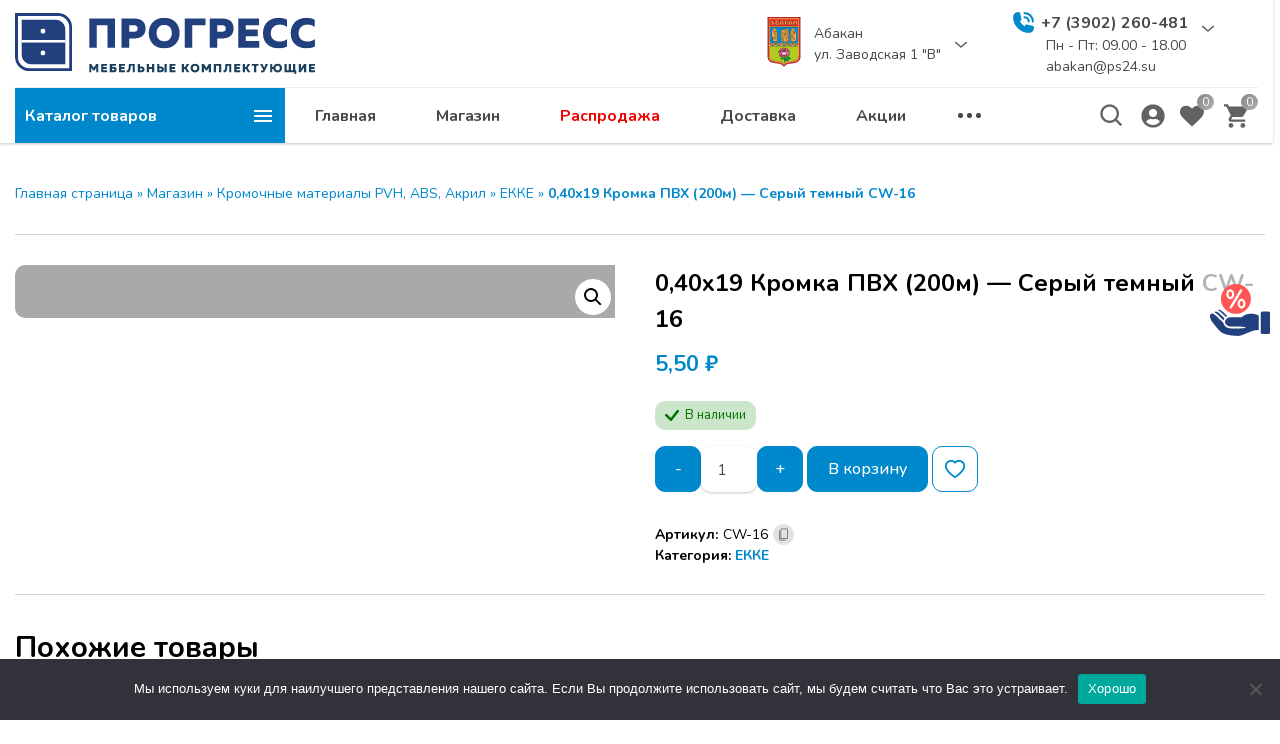

--- FILE ---
content_type: text/html; charset=UTF-8
request_url: https://abakan.ps24.su/product/0-40h19-kromka-pvh-200m-seryj-temnyj-cw-16/
body_size: 26303
content:
<!DOCTYPE html><html lang="ru-RU"><head><meta charset="UTF-8"><meta http-equiv="x-ua-compatible" content="ie=edge"><meta name="viewport" content="width=device-width, initial-scale=1"><meta name='robots' content='index, follow, max-image-preview:large, max-snippet:-1, max-video-preview:-1'/>  <title>0,40х19 Кромка ПВХ (200м) - Серый темный CW-16 - ПРОГРЕСС - комплектующие для мебели</title><link rel="canonical" href="https://abakan.ps24.su/product/0-40h19-kromka-pvh-200m-seryj-temnyj-cw-16/"/><meta property="og:locale" content="ru_RU"/><meta property="og:type" content="article"/><meta property="og:title" content="0,40х19 Кромка ПВХ (200м) - Серый темный CW-16"/><meta property="og:url" content="https://abakan.ps24.su/product/0-40h19-kromka-pvh-200m-seryj-temnyj-cw-16/"/><meta property="og:site_name" content="ПРОГРЕСС - комплектующие для мебели"/><meta property="article:modified_time" content="2025-12-24T02:59:02+00:00"/><meta property="og:image" content="https://abakan.ps24.su/wp-content/uploads/0a9e7263-4852-11ed-bf10-001e678bf622_9ece925c-50e8-11ed-bf10-001e678bf622.jpeg"/><meta property="og:image:width" content="780"/><meta property="og:image:height" content="69"/><meta property="og:image:type" content="image/jpeg"/><meta name="twitter:card" content="summary_large_image"/><script type="application/ld+json" class="yoast-schema-graph">{"@context":"https://schema.org","@graph":[{"@type":"WebPage","@id":"https://abakan.ps24.su/product/0-40h19-kromka-pvh-200m-seryj-temnyj-cw-16/","url":"https://abakan.ps24.su/product/0-40h19-kromka-pvh-200m-seryj-temnyj-cw-16/","name":"0,40х19 Кромка ПВХ (200м) - Серый темный CW-16 - ПРОГРЕСС - комплектующие для мебели","isPartOf":{"@id":"https://abakan.ps24.su/#website"},"primaryImageOfPage":{"@id":"https://abakan.ps24.su/product/0-40h19-kromka-pvh-200m-seryj-temnyj-cw-16/#primaryimage"},"image":{"@id":"https://abakan.ps24.su/product/0-40h19-kromka-pvh-200m-seryj-temnyj-cw-16/#primaryimage"},"thumbnailUrl":"https://abakan.ps24.su/wp-content/uploads/0a9e7263-4852-11ed-bf10-001e678bf622_9ece925c-50e8-11ed-bf10-001e678bf622.jpeg","datePublished":"2025-01-30T02:49:41+00:00","dateModified":"2025-12-24T02:59:02+00:00","breadcrumb":{"@id":"https://abakan.ps24.su/product/0-40h19-kromka-pvh-200m-seryj-temnyj-cw-16/#breadcrumb"},"inLanguage":"ru-RU","potentialAction":[{"@type":"ReadAction","target":["https://abakan.ps24.su/product/0-40h19-kromka-pvh-200m-seryj-temnyj-cw-16/"]}]},{"@type":"ImageObject","inLanguage":"ru-RU","@id":"https://abakan.ps24.su/product/0-40h19-kromka-pvh-200m-seryj-temnyj-cw-16/#primaryimage","url":"https://abakan.ps24.su/wp-content/uploads/0a9e7263-4852-11ed-bf10-001e678bf622_9ece925c-50e8-11ed-bf10-001e678bf622.jpeg","contentUrl":"https://abakan.ps24.su/wp-content/uploads/0a9e7263-4852-11ed-bf10-001e678bf622_9ece925c-50e8-11ed-bf10-001e678bf622.jpeg","width":780,"height":69,"caption":"0,40х19 Кромка ПВХ (200м) - Серый темный CW-16"},{"@type":"BreadcrumbList","@id":"https://abakan.ps24.su/product/0-40h19-kromka-pvh-200m-seryj-temnyj-cw-16/#breadcrumb","itemListElement":[{"@type":"ListItem","position":1,"name":"Главная страница","item":"https://abakan.ps24.su/"},{"@type":"ListItem","position":2,"name":"Магазин","item":"https://abakan.ps24.su/shop/"},{"@type":"ListItem","position":3,"name":"Кромочные материалы PVH, ABS, Акрил","item":"https://abakan.ps24.su/product-category/kromochnye-materialy-pvh-abs-akril/"},{"@type":"ListItem","position":4,"name":"ЕККЕ","item":"https://abakan.ps24.su/product-category/kromochnye-materialy-pvh-abs-akril/ekke/"},{"@type":"ListItem","position":5,"name":"0,40х19 Кромка ПВХ (200м) &#8212; Серый темный CW-16"}]},{"@type":"WebSite","@id":"https://abakan.ps24.su/#website","url":"https://abakan.ps24.su/","name":"ПРОГРЕСС - комплектующие для мебели","description":"Мебельные комплектующие","publisher":{"@id":"https://abakan.ps24.su/#organization"},"potentialAction":[{"@type":"SearchAction","target":{"@type":"EntryPoint","urlTemplate":"https://abakan.ps24.su/?s={search_term_string}"},"query-input":"required name=search_term_string"}],"inLanguage":"ru-RU"},{"@type":"Organization","@id":"https://abakan.ps24.su/#organization","name":"ПРОГРЕСС - комплектующие для мебели","url":"https://abakan.ps24.su/","logo":{"@type":"ImageObject","inLanguage":"ru-RU","@id":"https://abakan.ps24.su/#/schema/logo/image/","url":"https://abakan.ps24.su/wp-content/uploads/logo.svg","contentUrl":"https://abakan.ps24.su/wp-content/uploads/logo.svg","caption":"ПРОГРЕСС - комплектующие для мебели"},"image":{"@id":"https://abakan.ps24.su/#/schema/logo/image/"}}]}</script>  <meta name="theme-color" content="#ffffff"><meta name="format-detection" content="telephone=no"><meta name="format-detection" content="date=no"><meta name="format-detection" content="address=no"><meta name="format-detection" content="email=no"><meta name="apple-mobile-web-app-capable" content="yes"><meta name="apple-mobile-web-app-status-bar-style" content="black-translucent"><link rel="preconnect" href="https://fonts.gstatic.com/" crossorigin><link rel='preload' as='style' href='https://fonts.googleapis.com/css2?family=Nunito:wght@400;500;600;700&subset=cyrillic&display=swap'><link rel='stylesheet' href='https://fonts.googleapis.com/css2?family=Nunito:wght@400;500;600;700&subset=cyrillic&display=swap'><link rel='stylesheet' id='filebird_gallery-block-css-css' href='https://abakan.ps24.su/wp-content/plugins/filebird-pro/blocks/filebird-gallery/dist/blocks.style.build.css?ver=5.0.1' media='all'/><link rel='stylesheet' id='classic-theme-styles-css' href='https://abakan.ps24.su/wp-includes/css/classic-themes.min.css?ver=6.2.8' media='all'/><style id='global-styles-inline-css'>body{--wp--preset--color--black: #000000;--wp--preset--color--cyan-bluish-gray: #abb8c3;--wp--preset--color--white: #ffffff;--wp--preset--color--pale-pink: #f78da7;--wp--preset--color--vivid-red: #cf2e2e;--wp--preset--color--luminous-vivid-orange: #ff6900;--wp--preset--color--luminous-vivid-amber: #fcb900;--wp--preset--color--light-green-cyan: #7bdcb5;--wp--preset--color--vivid-green-cyan: #00d084;--wp--preset--color--pale-cyan-blue: #8ed1fc;--wp--preset--color--vivid-cyan-blue: #0693e3;--wp--preset--color--vivid-purple: #9b51e0;--wp--preset--gradient--vivid-cyan-blue-to-vivid-purple: linear-gradient(135deg,rgba(6,147,227,1) 0%,rgb(155,81,224) 100%);--wp--preset--gradient--light-green-cyan-to-vivid-green-cyan: linear-gradient(135deg,rgb(122,220,180) 0%,rgb(0,208,130) 100%);--wp--preset--gradient--luminous-vivid-amber-to-luminous-vivid-orange: linear-gradient(135deg,rgba(252,185,0,1) 0%,rgba(255,105,0,1) 100%);--wp--preset--gradient--luminous-vivid-orange-to-vivid-red: linear-gradient(135deg,rgba(255,105,0,1) 0%,rgb(207,46,46) 100%);--wp--preset--gradient--very-light-gray-to-cyan-bluish-gray: linear-gradient(135deg,rgb(238,238,238) 0%,rgb(169,184,195) 100%);--wp--preset--gradient--cool-to-warm-spectrum: linear-gradient(135deg,rgb(74,234,220) 0%,rgb(151,120,209) 20%,rgb(207,42,186) 40%,rgb(238,44,130) 60%,rgb(251,105,98) 80%,rgb(254,248,76) 100%);--wp--preset--gradient--blush-light-purple: linear-gradient(135deg,rgb(255,206,236) 0%,rgb(152,150,240) 100%);--wp--preset--gradient--blush-bordeaux: linear-gradient(135deg,rgb(254,205,165) 0%,rgb(254,45,45) 50%,rgb(107,0,62) 100%);--wp--preset--gradient--luminous-dusk: linear-gradient(135deg,rgb(255,203,112) 0%,rgb(199,81,192) 50%,rgb(65,88,208) 100%);--wp--preset--gradient--pale-ocean: linear-gradient(135deg,rgb(255,245,203) 0%,rgb(182,227,212) 50%,rgb(51,167,181) 100%);--wp--preset--gradient--electric-grass: linear-gradient(135deg,rgb(202,248,128) 0%,rgb(113,206,126) 100%);--wp--preset--gradient--midnight: linear-gradient(135deg,rgb(2,3,129) 0%,rgb(40,116,252) 100%);--wp--preset--duotone--dark-grayscale: url('#wp-duotone-dark-grayscale');--wp--preset--duotone--grayscale: url('#wp-duotone-grayscale');--wp--preset--duotone--purple-yellow: url('#wp-duotone-purple-yellow');--wp--preset--duotone--blue-red: url('#wp-duotone-blue-red');--wp--preset--duotone--midnight: url('#wp-duotone-midnight');--wp--preset--duotone--magenta-yellow: url('#wp-duotone-magenta-yellow');--wp--preset--duotone--purple-green: url('#wp-duotone-purple-green');--wp--preset--duotone--blue-orange: url('#wp-duotone-blue-orange');--wp--preset--font-size--small: 13px;--wp--preset--font-size--medium: 20px;--wp--preset--font-size--large: 36px;--wp--preset--font-size--x-large: 42px;--wp--preset--spacing--20: 0.44rem;--wp--preset--spacing--30: 0.67rem;--wp--preset--spacing--40: 1rem;--wp--preset--spacing--50: 1.5rem;--wp--preset--spacing--60: 2.25rem;--wp--preset--spacing--70: 3.38rem;--wp--preset--spacing--80: 5.06rem;--wp--preset--shadow--natural: 6px 6px 9px rgba(0, 0, 0, 0.2);--wp--preset--shadow--deep: 12px 12px 50px rgba(0, 0, 0, 0.4);--wp--preset--shadow--sharp: 6px 6px 0px rgba(0, 0, 0, 0.2);--wp--preset--shadow--outlined: 6px 6px 0px -3px rgba(255, 255, 255, 1), 6px 6px rgba(0, 0, 0, 1);--wp--preset--shadow--crisp: 6px 6px 0px rgba(0, 0, 0, 1);}:where(.is-layout-flex){gap: 0.5em;}body .is-layout-flow > .alignleft{float: left;margin-inline-start: 0;margin-inline-end: 2em;}body .is-layout-flow > .alignright{float: right;margin-inline-start: 2em;margin-inline-end: 0;}body .is-layout-flow > .aligncenter{margin-left: auto !important;margin-right: auto !important;}body .is-layout-constrained > .alignleft{float: left;margin-inline-start: 0;margin-inline-end: 2em;}body .is-layout-constrained > .alignright{float: right;margin-inline-start: 2em;margin-inline-end: 0;}body .is-layout-constrained > .aligncenter{margin-left: auto !important;margin-right: auto !important;}body .is-layout-constrained > :where(:not(.alignleft):not(.alignright):not(.alignfull)){max-width: var(--wp--style--global--content-size);margin-left: auto !important;margin-right: auto !important;}body .is-layout-constrained > .alignwide{max-width: var(--wp--style--global--wide-size);}body .is-layout-flex{display: flex;}body .is-layout-flex{flex-wrap: wrap;align-items: center;}body .is-layout-flex > *{margin: 0;}:where(.wp-block-columns.is-layout-flex){gap: 2em;}.has-black-color{color: var(--wp--preset--color--black) !important;}.has-cyan-bluish-gray-color{color: var(--wp--preset--color--cyan-bluish-gray) !important;}.has-white-color{color: var(--wp--preset--color--white) !important;}.has-pale-pink-color{color: var(--wp--preset--color--pale-pink) !important;}.has-vivid-red-color{color: var(--wp--preset--color--vivid-red) !important;}.has-luminous-vivid-orange-color{color: var(--wp--preset--color--luminous-vivid-orange) !important;}.has-luminous-vivid-amber-color{color: var(--wp--preset--color--luminous-vivid-amber) !important;}.has-light-green-cyan-color{color: var(--wp--preset--color--light-green-cyan) !important;}.has-vivid-green-cyan-color{color: var(--wp--preset--color--vivid-green-cyan) !important;}.has-pale-cyan-blue-color{color: var(--wp--preset--color--pale-cyan-blue) !important;}.has-vivid-cyan-blue-color{color: var(--wp--preset--color--vivid-cyan-blue) !important;}.has-vivid-purple-color{color: var(--wp--preset--color--vivid-purple) !important;}.has-black-background-color{background-color: var(--wp--preset--color--black) !important;}.has-cyan-bluish-gray-background-color{background-color: var(--wp--preset--color--cyan-bluish-gray) !important;}.has-white-background-color{background-color: var(--wp--preset--color--white) !important;}.has-pale-pink-background-color{background-color: var(--wp--preset--color--pale-pink) !important;}.has-vivid-red-background-color{background-color: var(--wp--preset--color--vivid-red) !important;}.has-luminous-vivid-orange-background-color{background-color: var(--wp--preset--color--luminous-vivid-orange) !important;}.has-luminous-vivid-amber-background-color{background-color: var(--wp--preset--color--luminous-vivid-amber) !important;}.has-light-green-cyan-background-color{background-color: var(--wp--preset--color--light-green-cyan) !important;}.has-vivid-green-cyan-background-color{background-color: var(--wp--preset--color--vivid-green-cyan) !important;}.has-pale-cyan-blue-background-color{background-color: var(--wp--preset--color--pale-cyan-blue) !important;}.has-vivid-cyan-blue-background-color{background-color: var(--wp--preset--color--vivid-cyan-blue) !important;}.has-vivid-purple-background-color{background-color: var(--wp--preset--color--vivid-purple) !important;}.has-black-border-color{border-color: var(--wp--preset--color--black) !important;}.has-cyan-bluish-gray-border-color{border-color: var(--wp--preset--color--cyan-bluish-gray) !important;}.has-white-border-color{border-color: var(--wp--preset--color--white) !important;}.has-pale-pink-border-color{border-color: var(--wp--preset--color--pale-pink) !important;}.has-vivid-red-border-color{border-color: var(--wp--preset--color--vivid-red) !important;}.has-luminous-vivid-orange-border-color{border-color: var(--wp--preset--color--luminous-vivid-orange) !important;}.has-luminous-vivid-amber-border-color{border-color: var(--wp--preset--color--luminous-vivid-amber) !important;}.has-light-green-cyan-border-color{border-color: var(--wp--preset--color--light-green-cyan) !important;}.has-vivid-green-cyan-border-color{border-color: var(--wp--preset--color--vivid-green-cyan) !important;}.has-pale-cyan-blue-border-color{border-color: var(--wp--preset--color--pale-cyan-blue) !important;}.has-vivid-cyan-blue-border-color{border-color: var(--wp--preset--color--vivid-cyan-blue) !important;}.has-vivid-purple-border-color{border-color: var(--wp--preset--color--vivid-purple) !important;}.has-vivid-cyan-blue-to-vivid-purple-gradient-background{background: var(--wp--preset--gradient--vivid-cyan-blue-to-vivid-purple) !important;}.has-light-green-cyan-to-vivid-green-cyan-gradient-background{background: var(--wp--preset--gradient--light-green-cyan-to-vivid-green-cyan) !important;}.has-luminous-vivid-amber-to-luminous-vivid-orange-gradient-background{background: var(--wp--preset--gradient--luminous-vivid-amber-to-luminous-vivid-orange) !important;}.has-luminous-vivid-orange-to-vivid-red-gradient-background{background: var(--wp--preset--gradient--luminous-vivid-orange-to-vivid-red) !important;}.has-very-light-gray-to-cyan-bluish-gray-gradient-background{background: var(--wp--preset--gradient--very-light-gray-to-cyan-bluish-gray) !important;}.has-cool-to-warm-spectrum-gradient-background{background: var(--wp--preset--gradient--cool-to-warm-spectrum) !important;}.has-blush-light-purple-gradient-background{background: var(--wp--preset--gradient--blush-light-purple) !important;}.has-blush-bordeaux-gradient-background{background: var(--wp--preset--gradient--blush-bordeaux) !important;}.has-luminous-dusk-gradient-background{background: var(--wp--preset--gradient--luminous-dusk) !important;}.has-pale-ocean-gradient-background{background: var(--wp--preset--gradient--pale-ocean) !important;}.has-electric-grass-gradient-background{background: var(--wp--preset--gradient--electric-grass) !important;}.has-midnight-gradient-background{background: var(--wp--preset--gradient--midnight) !important;}.has-small-font-size{font-size: var(--wp--preset--font-size--small) !important;}.has-medium-font-size{font-size: var(--wp--preset--font-size--medium) !important;}.has-large-font-size{font-size: var(--wp--preset--font-size--large) !important;}.has-x-large-font-size{font-size: var(--wp--preset--font-size--x-large) !important;}.wp-block-navigation a:where(:not(.wp-element-button)){color: inherit;}:where(.wp-block-columns.is-layout-flex){gap: 2em;}.wp-block-pullquote{font-size: 1.5em;line-height: 1.6;}</style><link rel='stylesheet' id='cookie-notice-front-css' href='https://abakan.ps24.su/wp-content/plugins/cookie-notice/css/front.min.css?ver=2.5.7' media='all'/><style id='woocommerce-inline-inline-css'>.woocommerce form .form-row .required { visibility: visible; }</style><link rel='stylesheet' id='wescle-combined-style-css' href='https://abakan.ps24.su/wp-content/themes/wescle/assets/css/combined-singular_35771.css?v=1692352147&#038;ver=6.2.8' media='all'/><link rel='stylesheet' id='woocommerce-smallscreen-css' href='https://abakan.ps24.su/wp-content/plugins/woocommerce/assets/css/woocommerce-smallscreen.css?ver=8.2.4' media='only screen and (max-width: 768px)'/><script id='cookie-notice-front-js-before'>
var cnArgs = {"ajaxUrl":"https:\/\/abakan.ps24.su\/wp-admin\/admin-ajax.php","nonce":"dec92e7cb7","hideEffect":"fade","position":"bottom","onScroll":false,"onScrollOffset":100,"onClick":false,"cookieName":"cookie_notice_accepted","cookieTime":2592000,"cookieTimeRejected":2592000,"globalCookie":false,"redirection":false,"cache":false,"revokeCookies":false,"revokeCookiesOpt":"automatic"};
</script><script src='https://abakan.ps24.su/wp-content/plugins/cookie-notice/js/front.min.js?ver=2.5.7' id='cookie-notice-front-js'></script><noscript><style>.woocommerce-product-gallery{ opacity: 1 !important; }</style></noscript><style id="customizer-wescle-css">body{font-family: "Nunito", sans-serif}@font-face {font-family: star;src: url(https://abakan.ps24.su/wp-content/themes/wescle/assets/fonts/star.eot);src: url(https://abakan.ps24.su/wp-content/themes/wescle/assets/fonts/star.eot?#iefix) format("embedded-opentype"), url(https://abakan.ps24.su/wp-content/themes/wescle/assets/fonts/star.woff) format("woff"), url(https://abakan.ps24.su/wp-content/themes/wescle/assets/fonts/star.ttf) format("truetype"), url(https://abakan.ps24.su/wp-content/themes/wescle/assets/fonts/star.svg#star) format("svg");font-weight: 400;font-style: normal}@media (min-width: 1280px) {.header__logo{height:auto; flex: 0 0 300px; max-width: 300px;}}@media (min-width: 768px) and (max-width: 1279px) {.header__logo{height:auto; flex: 0 0 230px; max-width: 230px;}}@media (min-width: 320px) and (max-width: 767px) {.header__logo{height:auto; flex: 0 0 120px; max-width: 120px;}}.products-section-item__img:before{background:-o-linear-gradient(125deg,rgba(,,,0) 0,rgba(,,,0) 90%);background: linear-gradient(-35deg,rgba(,,,0) 0,rgba(,,,0) 90%);}.products-section-item__img:before{-webkit-filter: blur(10px);filter: blur(10px);}.popup_modal-call .button-submit .btn:after{display:none;}body.home .time-left-form .button-submit .btn:after{display:none;}body.home .contact-us-form .button-submit .btn:after{display:none;}.modal-write-message__form .button-submit .btn:after{display:none;}.call-button,.mail-button,.color-scheme-toggle{background:rgba(255,255,255,0.7)}.call-button:hover,.mail-button:hover,.color-scheme-toggle:hover{background:rgba(251,171,171,0.6)}</style><link rel="icon" href="https://abakan.ps24.su/wp-content/uploads/logo_mini-71x71.png" sizes="32x32"/><link rel="icon" href="https://abakan.ps24.su/wp-content/uploads/logo_mini.png" sizes="192x192"/><link rel="apple-touch-icon" href="https://abakan.ps24.su/wp-content/uploads/logo_mini.png"/><meta name="msapplication-TileImage" content="https://abakan.ps24.su/wp-content/uploads/logo_mini.png"/><style id="wp-custom-css"> .call-button, .mail-button { width: 80px; height: 80px;}.menu-item-33236 .navigation__link { color: #f00000 !important;} </style></head><body class="product-template-default single single-product postid-35771 wp-custom-logo wp-embed-responsive theme-wescle cookies-not-set woocommerce woocommerce-page woocommerce-no-js post-page sidebar-none with-social-link header-store _cart-big product-compare-disable _product-fullname _category-vertical _quantity-togglers livesearch _voice-search combined-css"><svg xmlns="http://www.w3.org/2000/svg" viewBox="0 0 0 0" width="0" height="0" focusable="false" role="none" style="visibility: hidden; position: absolute; left: -9999px; overflow: hidden;" ><defs><filter id="wp-duotone-dark-grayscale"><feColorMatrix color-interpolation-filters="sRGB" type="matrix" values=" .299 .587 .114 0 0 .299 .587 .114 0 0 .299 .587 .114 0 0 .299 .587 .114 0 0 "/><feComponentTransfer color-interpolation-filters="sRGB" ><feFuncR type="table" tableValues="0 0.49803921568627"/><feFuncG type="table" tableValues="0 0.49803921568627"/><feFuncB type="table" tableValues="0 0.49803921568627"/><feFuncA type="table" tableValues="1 1"/></feComponentTransfer><feComposite in2="SourceGraphic" operator="in"/></filter></defs></svg><svg xmlns="http://www.w3.org/2000/svg" viewBox="0 0 0 0" width="0" height="0" focusable="false" role="none" style="visibility: hidden; position: absolute; left: -9999px; overflow: hidden;" ><defs><filter id="wp-duotone-grayscale"><feColorMatrix color-interpolation-filters="sRGB" type="matrix" values=" .299 .587 .114 0 0 .299 .587 .114 0 0 .299 .587 .114 0 0 .299 .587 .114 0 0 "/><feComponentTransfer color-interpolation-filters="sRGB" ><feFuncR type="table" tableValues="0 1"/><feFuncG type="table" tableValues="0 1"/><feFuncB type="table" tableValues="0 1"/><feFuncA type="table" tableValues="1 1"/></feComponentTransfer><feComposite in2="SourceGraphic" operator="in"/></filter></defs></svg><svg xmlns="http://www.w3.org/2000/svg" viewBox="0 0 0 0" width="0" height="0" focusable="false" role="none" style="visibility: hidden; position: absolute; left: -9999px; overflow: hidden;" ><defs><filter id="wp-duotone-purple-yellow"><feColorMatrix color-interpolation-filters="sRGB" type="matrix" values=" .299 .587 .114 0 0 .299 .587 .114 0 0 .299 .587 .114 0 0 .299 .587 .114 0 0 "/><feComponentTransfer color-interpolation-filters="sRGB" ><feFuncR type="table" tableValues="0.54901960784314 0.98823529411765"/><feFuncG type="table" tableValues="0 1"/><feFuncB type="table" tableValues="0.71764705882353 0.25490196078431"/><feFuncA type="table" tableValues="1 1"/></feComponentTransfer><feComposite in2="SourceGraphic" operator="in"/></filter></defs></svg><svg xmlns="http://www.w3.org/2000/svg" viewBox="0 0 0 0" width="0" height="0" focusable="false" role="none" style="visibility: hidden; position: absolute; left: -9999px; overflow: hidden;" ><defs><filter id="wp-duotone-blue-red"><feColorMatrix color-interpolation-filters="sRGB" type="matrix" values=" .299 .587 .114 0 0 .299 .587 .114 0 0 .299 .587 .114 0 0 .299 .587 .114 0 0 "/><feComponentTransfer color-interpolation-filters="sRGB" ><feFuncR type="table" tableValues="0 1"/><feFuncG type="table" tableValues="0 0.27843137254902"/><feFuncB type="table" tableValues="0.5921568627451 0.27843137254902"/><feFuncA type="table" tableValues="1 1"/></feComponentTransfer><feComposite in2="SourceGraphic" operator="in"/></filter></defs></svg><svg xmlns="http://www.w3.org/2000/svg" viewBox="0 0 0 0" width="0" height="0" focusable="false" role="none" style="visibility: hidden; position: absolute; left: -9999px; overflow: hidden;" ><defs><filter id="wp-duotone-midnight"><feColorMatrix color-interpolation-filters="sRGB" type="matrix" values=" .299 .587 .114 0 0 .299 .587 .114 0 0 .299 .587 .114 0 0 .299 .587 .114 0 0 "/><feComponentTransfer color-interpolation-filters="sRGB" ><feFuncR type="table" tableValues="0 0"/><feFuncG type="table" tableValues="0 0.64705882352941"/><feFuncB type="table" tableValues="0 1"/><feFuncA type="table" tableValues="1 1"/></feComponentTransfer><feComposite in2="SourceGraphic" operator="in"/></filter></defs></svg><svg xmlns="http://www.w3.org/2000/svg" viewBox="0 0 0 0" width="0" height="0" focusable="false" role="none" style="visibility: hidden; position: absolute; left: -9999px; overflow: hidden;" ><defs><filter id="wp-duotone-magenta-yellow"><feColorMatrix color-interpolation-filters="sRGB" type="matrix" values=" .299 .587 .114 0 0 .299 .587 .114 0 0 .299 .587 .114 0 0 .299 .587 .114 0 0 "/><feComponentTransfer color-interpolation-filters="sRGB" ><feFuncR type="table" tableValues="0.78039215686275 1"/><feFuncG type="table" tableValues="0 0.94901960784314"/><feFuncB type="table" tableValues="0.35294117647059 0.47058823529412"/><feFuncA type="table" tableValues="1 1"/></feComponentTransfer><feComposite in2="SourceGraphic" operator="in"/></filter></defs></svg><svg xmlns="http://www.w3.org/2000/svg" viewBox="0 0 0 0" width="0" height="0" focusable="false" role="none" style="visibility: hidden; position: absolute; left: -9999px; overflow: hidden;" ><defs><filter id="wp-duotone-purple-green"><feColorMatrix color-interpolation-filters="sRGB" type="matrix" values=" .299 .587 .114 0 0 .299 .587 .114 0 0 .299 .587 .114 0 0 .299 .587 .114 0 0 "/><feComponentTransfer color-interpolation-filters="sRGB" ><feFuncR type="table" tableValues="0.65098039215686 0.40392156862745"/><feFuncG type="table" tableValues="0 1"/><feFuncB type="table" tableValues="0.44705882352941 0.4"/><feFuncA type="table" tableValues="1 1"/></feComponentTransfer><feComposite in2="SourceGraphic" operator="in"/></filter></defs></svg><svg xmlns="http://www.w3.org/2000/svg" viewBox="0 0 0 0" width="0" height="0" focusable="false" role="none" style="visibility: hidden; position: absolute; left: -9999px; overflow: hidden;" ><defs><filter id="wp-duotone-blue-orange"><feColorMatrix color-interpolation-filters="sRGB" type="matrix" values=" .299 .587 .114 0 0 .299 .587 .114 0 0 .299 .587 .114 0 0 .299 .587 .114 0 0 "/><feComponentTransfer color-interpolation-filters="sRGB" ><feFuncR type="table" tableValues="0.098039215686275 1"/><feFuncG type="table" tableValues="0 0.66274509803922"/><feFuncB type="table" tableValues="0.84705882352941 0.41960784313725"/><feFuncA type="table" tableValues="1 1"/></feComponentTransfer><feComposite in2="SourceGraphic" operator="in"/></filter></defs></svg><div class="wrapper"><header class="header hide-at-scroll" id="header" itemscope itemtype="http://schema.org/WPHeader" style="opacity: 0"><div class="header__top header-top"><div class="container"><div class="row header-top__row"><div class="col header-top__col_left"><a class="header__logo" href="https://abakan.ps24.su/" title="ПРОГРЕСС - комплектующие для мебели"><img src="https://abakan.ps24.su/wp-content/uploads/logo.svg" width="1" height="1" alt=""></a><div class="header-top__about" ><span class="d-none">ПРОГРЕСС - комплектующие для мебели</span></div></div><div class="col header-top__col"><div class="header-top__actions"><div class="header-top__location location"><button class="location__btn btn-location"><svg class="icon-location" xmlns="http://www.w3.org/2000/svg" xmlns:xlink="http://www.w3.org/1999/xlink" aria-hidden="true" focusable="false" width="1em" height="1em" style="-ms-transform: rotate(360deg); -webkit-transform: rotate(360deg); transform: rotate(360deg);" preserveaspectratio="xMidYMid meet" viewbox="0 0 24 24"><path d="M12 2C8.13 2 5 5.13 5 9c0 5.25 7 13 7 13s7-7.75 7-13c0-3.87-3.13-7-7-7zm0 9.5a2.5 2.5 0 0 1 0-5a2.5 2.5 0 0 1 0 5z" fill="#2178ff"></path></svg></button><div class="location__link"><img width="1" height="1" src="https://abakan.ps24.su/wp-content/uploads/abakan.svg" class="icon-location icon-custom" alt="" decoding="async" loading="lazy"/><span>Абакан<br/>ул. Заводская 1 "В" </span></div><button class="_arrowUpDown location__btn-arrow btn-arrow"><svg class="_arrow-up" xmlns="http://www.w3.org/2000/svg" xmlns:xlink="http://www.w3.org/1999/xlink" aria-hidden="true" focusable="false" width="1em" height="1em" preserveaspectratio="xMidYMid meet" viewbox="0 0 32 32"><g fill="none" stroke="#626262" stroke-linecap="round" stroke-linejoin="round" stroke-width="4"><path d="M30 12L16 24L2 12"></path></g></svg><svg class="_arrow-down" xmlns="http://www.w3.org/2000/svg" xmlns:xlink="http://www.w3.org/1999/xlink" aria-hidden="true" focusable="false" width="1em" height="1em" preserveaspectratio="xMidYMid meet" viewbox="0 0 32 32"><g fill="none" stroke="#626262" stroke-linecap="round" stroke-linejoin="round" stroke-width="4"><path d="M30 12L16 24L2 12"></path></g></svg></button><div class="location__dropdown dropdown-content"><a class="location__link" href="http://krsk.ps24.su" target="_blank" rel="noopener"><img width="1" height="1" src="https://abakan.ps24.su/wp-content/uploads/gerb-krasnoyarska.svg" class="icon-location icon-custom" alt="" decoding="async" loading="lazy"/><span>Красноярск<br/>ул. Вавилова, 3 стр16<br/></span></a></div></div><div class="header-top__telephone telephone dropdown-toggle"><button class="telephone__btn btn-telephone"><svg class="icon-telephone" xmlns="http://www.w3.org/2000/svg" xmlns:xlink="http://www.w3.org/1999/xlink" aria-hidden="true" focusable="false" width="1em" height="1em" style="-ms-transform: rotate(360deg); -webkit-transform: rotate(360deg); transform: rotate(360deg);" preserveaspectratio="xMidYMid meet" viewbox="0 0 24 24"><g fill="#626262"><path d="M13 8a3 3 0 0 1 3 3a1 1 0 0 0 2 0a5 5 0 0 0-5-5a1 1 0 0 0 0 2z"></path><path d="M13 4a7 7 0 0 1 7 7a1 1 0 0 0 2 0a9 9 0 0 0-9-9a1 1 0 0 0 0 2zm8.75 11.91a1 1 0 0 0-.72-.65l-6-1.37a1 1 0 0 0-.92.26c-.14.13-.15.14-.8 1.38a9.91 9.91 0 0 1-4.87-4.89C9.71 10 9.72 10 9.85 9.85a1 1 0 0 0 .26-.92L8.74 3a1 1 0 0 0-.65-.72a3.79 3.79 0 0 0-.72-.18A3.94 3.94 0 0 0 6.6 2A4.6 4.6 0 0 0 2 6.6A15.42 15.42 0 0 0 17.4 22a4.6 4.6 0 0 0 4.6-4.6a4.77 4.77 0 0 0-.06-.76a4.34 4.34 0 0 0-.19-.73z"></path></g></svg></button><div class="telephone__content"><div class="telephone__actions"><svg class="icon-telephone" xmlns="http://www.w3.org/2000/svg" xmlns:xlink="http://www.w3.org/1999/xlink" aria-hidden="true" focusable="false" width="1em" height="1em" style="-ms-transform: rotate(360deg); -webkit-transform: rotate(360deg); transform: rotate(360deg);" preserveAspectRatio="xMidYMid meet" viewBox="0 0 24 24"><g fill="#626262"><path d="M13 8a3 3 0 0 1 3 3a1 1 0 0 0 2 0a5 5 0 0 0-5-5a1 1 0 0 0 0 2z"></path><path d="M13 4a7 7 0 0 1 7 7a1 1 0 0 0 2 0a9 9 0 0 0-9-9a1 1 0 0 0 0 2zm8.75 11.91a1 1 0 0 0-.72-.65l-6-1.37a1 1 0 0 0-.92.26c-.14.13-.15.14-.8 1.38a9.91 9.91 0 0 1-4.87-4.89C9.71 10 9.72 10 9.85 9.85a1 1 0 0 0 .26-.92L8.74 3a1 1 0 0 0-.65-.72a3.79 3.79 0 0 0-.72-.18A3.94 3.94 0 0 0 6.6 2A4.6 4.6 0 0 0 2 6.6A15.42 15.42 0 0 0 17.4 22a4.6 4.6 0 0 0 4.6-4.6a4.77 4.77 0 0 0-.06-.76a4.34 4.34 0 0 0-.19-.73z"></path></g></svg><a rel="nofollow" class="telephone__link" href="tel:+73902260481"><span>+7 (3902) 260-481</span></a><button class="_arrowUpDown telephone__btn-arrow btn-arrow"><svg class="_arrow-up" xmlns="http://www.w3.org/2000/svg" xmlns:xlink="http://www.w3.org/1999/xlink" aria-hidden="true" focusable="false" width="1em" height="1em" preserveaspectratio="xMidYMid meet" viewbox="0 0 32 32"><g fill="none" stroke="#626262" stroke-linecap="round" stroke-linejoin="round" stroke-width="4"><path d="M30 12L16 24L2 12"></path></g></svg><svg class="_arrow-down" xmlns="http://www.w3.org/2000/svg" xmlns:xlink="http://www.w3.org/1999/xlink" aria-hidden="true" focusable="false" width="1em" height="1em" preserveaspectratio="xMidYMid meet" viewbox="0 0 32 32"><g fill="none" stroke="#626262" stroke-linecap="round" stroke-linejoin="round" stroke-width="4"><path d="M30 12L16 24L2 12"></path></g></svg></button></div><div class="telephone__schedule schedule">Пн - Пт: 09.00 - 18.00</div><div class="telephone__mail"><a href="mailto:abakan@ps24.su">abakan@ps24.su</a></div></div><div class="telephone__dropdown dropdown-content"><div class="telephones"><div class="telephones-wrapper"><span class="social-telephone"><svg class="icon-telephone" xmlns="http://www.w3.org/2000/svg" xmlns:xlink="http://www.w3.org/1999/xlink" aria-hidden="true" focusable="false" width="1em" height="1em" style="-ms-transform: rotate(360deg); -webkit-transform: rotate(360deg); transform: rotate(360deg);" preserveAspectRatio="xMidYMid meet" viewBox="0 0 24 24"><g fill="#626262"><path d="M13 8a3 3 0 0 1 3 3a1 1 0 0 0 2 0a5 5 0 0 0-5-5a1 1 0 0 0 0 2z"></path><path d="M13 4a7 7 0 0 1 7 7a1 1 0 0 0 2 0a9 9 0 0 0-9-9a1 1 0 0 0 0 2zm8.75 11.91a1 1 0 0 0-.72-.65l-6-1.37a1 1 0 0 0-.92.26c-.14.13-.15.14-.8 1.38a9.91 9.91 0 0 1-4.87-4.89C9.71 10 9.72 10 9.85 9.85a1 1 0 0 0 .26-.92L8.74 3a1 1 0 0 0-.65-.72a3.79 3.79 0 0 0-.72-.18A3.94 3.94 0 0 0 6.6 2A4.6 4.6 0 0 0 2 6.6A15.42 15.42 0 0 0 17.4 22a4.6 4.6 0 0 0 4.6-4.6a4.77 4.77 0 0 0-.06-.76a4.34 4.34 0 0 0-.19-.73z"></path></g></svg></span><a rel="nofollow" class="telephones__link telephones__link3" href="tel:+73902260482">+7 (3902) 260-482</a></div></div></div></div><div class="header__icon-menu icon-menu"><span></span><span></span><span></span></div><nav class="menu"><div class="menu__body"><div class="menu__title">Меню</div><div class="menu__actions"></div><div class="menu__content"></div></div></nav></div></div></div></div></div><div class="header__bottom header-bottom"><div class="container"><nav class="header__navigation navigation" itemscope itemtype="http://schema.org/SiteNavigationElement"><div class="vertical-menu"><button type="button" aria-expanded="false"><svg xmlns="http://www.w3.org/2000/svg" xmlns:xlink="http://www.w3.org/1999/xlink" aria-hidden="true" focusable="false" width="1em" height="1em" style="-ms-transform: rotate(360deg); -webkit-transform: rotate(360deg); transform: rotate(360deg);" preserveaspectratio="xMidYMid meet" viewbox="0 0 24 24"><path d="M21 6v2H3V6h18zM3 18h18v-2H3v2zm0-5h18v-2H3v2z" fill="#626262"></path></svg><span>Каталог товаров</span></button><div class="vertical-menu__body"><ul><li class="with-arrow"><a href="https://abakan.ps24.su/product-category/kastamonu-evogloss-msp-profil-i-paneli/"><span>Kastamonu EVOgloss МДФ панели</span></a><button class="arrow"><svg class="icon-arrow-bottom" xmlns="http://www.w3.org/2000/svg" xmlns:xlink="http://www.w3.org/1999/xlink" aria-hidden="true" focusable="false" width="1em" height="1em" style="-ms-transform: rotate(360deg); -webkit-transform: rotate(360deg); transform: rotate(360deg);" preserveaspectratio="xMidYMid meet" viewbox="0 0 32 32"><g fill="none" stroke="#626262" stroke-linecap="round" stroke-linejoin="round" stroke-width="4"><path d="M30 12L16 24L2 12"></path></g></svg></button><div class="vertical-submenu"><div class="vertical-submenu-wrap"><div><p><a href="https://abakan.ps24.su/product-category/kastamonu-evogloss-msp-profil-i-paneli/paneli-mdf-kastamonu-evogloss-16-18-1220mm/">Панели МДФ Kastamonu EVOgloss 16/18*1220мм</a></p></div><div><p><a href="https://abakan.ps24.su/product-category/kastamonu-evogloss-msp-profil-i-paneli/paneli-mdf-kastamonu-evogloss-8-10-1220mm/">Панели МДФ Kastamonu EVOgloss 8/10*1220мм</a></p></div></div></div></li><li class="with-arrow"><a href="https://abakan.ps24.su/product-category/alyuminij-dlya-shkafov-kupe/"><span>Алюминий для Шкафов-Купе</span></a><button class="arrow"><svg class="icon-arrow-bottom" xmlns="http://www.w3.org/2000/svg" xmlns:xlink="http://www.w3.org/1999/xlink" aria-hidden="true" focusable="false" width="1em" height="1em" style="-ms-transform: rotate(360deg); -webkit-transform: rotate(360deg); transform: rotate(360deg);" preserveaspectratio="xMidYMid meet" viewbox="0 0 32 32"><g fill="none" stroke="#626262" stroke-linecap="round" stroke-linejoin="round" stroke-width="4"><path d="M30 12L16 24L2 12"></path></g></svg></button><div class="vertical-submenu"><div class="vertical-submenu-wrap"><div><p><a href="https://abakan.ps24.su/product-category/alyuminij-dlya-shkafov-kupe/alyuminevaya-sistema-alvid/">Алюминевая система АЛВИД</a></p><ul><li><a href="https://abakan.ps24.su/product-category/alyuminij-dlya-shkafov-kupe/alyuminevaya-sistema-alvid/zoloto-alvid/">Золото АЛВИД</a></li><li><a href="https://abakan.ps24.su/product-category/alyuminij-dlya-shkafov-kupe/alyuminevaya-sistema-alvid/konyak-alvid/">Коньяк АЛВИД</a></li><li><a href="https://abakan.ps24.su/product-category/alyuminij-dlya-shkafov-kupe/alyuminevaya-sistema-alvid/okutka-venge-temnyj-alvid/">Окутка Венге темный АЛВИД</a></li><li><a href="https://abakan.ps24.su/product-category/alyuminij-dlya-shkafov-kupe/alyuminevaya-sistema-alvid/okutka-dub-svetlyj-alvid/">Окутка Дуб светлый АЛВИД</a></li><li><a href="https://abakan.ps24.su/product-category/alyuminij-dlya-shkafov-kupe/alyuminevaya-sistema-alvid/okutka-oreh-alvid/">Окутка Орех АЛВИД</a></li><li><a href="https://abakan.ps24.su/product-category/alyuminij-dlya-shkafov-kupe/alyuminevaya-sistema-alvid/serebro-alvid/">Серебро АЛВИД</a></li><li><a href="https://abakan.ps24.su/product-category/alyuminij-dlya-shkafov-kupe/alyuminevaya-sistema-alvid/shampan-alvid/">Шампань АЛВИД</a></li></ul></div><div><p><a href="https://abakan.ps24.su/product-category/alyuminij-dlya-shkafov-kupe/alyuminievaya-sistema-modus/">Алюминиевая система MODUS</a></p><ul><li><a href="https://abakan.ps24.su/product-category/alyuminij-dlya-shkafov-kupe/alyuminievaya-sistema-modus/belyj-lak-a16/">Белый Лак (А16)</a></li><li><a href="https://abakan.ps24.su/product-category/alyuminij-dlya-shkafov-kupe/alyuminievaya-sistema-modus/belyj-matovyj-r11/">Белый матовый (Р11)</a></li><li><a href="https://abakan.ps24.su/product-category/alyuminij-dlya-shkafov-kupe/alyuminievaya-sistema-modus/bordo-r14/">Бордо (Р14)</a></li><li><a href="https://abakan.ps24.su/product-category/alyuminij-dlya-shkafov-kupe/alyuminievaya-sistema-modus/venge-glyanets-a36/">Венге глянец (А36)</a></li><li><a href="https://abakan.ps24.su/product-category/alyuminij-dlya-shkafov-kupe/alyuminievaya-sistema-modus/venge-tobako-a51/">Венге тобако (А51)</a></li><li><a href="https://abakan.ps24.su/product-category/alyuminij-dlya-shkafov-kupe/alyuminievaya-sistema-modus/glyantsevoe-serebro-a02/">ГЛЯНЦЕВОЕ СЕРЕБРО (А02)</a></li><li><a href="https://abakan.ps24.su/product-category/alyuminij-dlya-shkafov-kupe/alyuminievaya-sistema-modus/grafit-matovyj-a19/">Графит Матовый (А19)</a></li><li><a href="https://abakan.ps24.su/product-category/alyuminij-dlya-shkafov-kupe/alyuminievaya-sistema-modus/grafit-shlifovannyj-a49/">Графит шлифованный (А49)</a></li><li><a href="https://abakan.ps24.su/product-category/alyuminij-dlya-shkafov-kupe/alyuminievaya-sistema-modus/dub-molochnyj-50/">Дуб молочный (50)</a></li><li><a href="https://abakan.ps24.su/product-category/alyuminij-dlya-shkafov-kupe/alyuminievaya-sistema-modus/zoloto-rozovoe-a22/">Золото РОЗОВОЕ (А22)</a></li><li><a href="https://abakan.ps24.su/product-category/alyuminij-dlya-shkafov-kupe/alyuminievaya-sistema-modus/zoloto-shlifovannoe-a39/">Золото ШЛИФОВАННОЕ (А39)</a></li><li><a href="https://abakan.ps24.su/product-category/alyuminij-dlya-shkafov-kupe/alyuminievaya-sistema-modus/zolotoe-derevo-a43/">Золотое дерево (А43)</a></li><li><a href="https://abakan.ps24.su/product-category/alyuminij-dlya-shkafov-kupe/alyuminievaya-sistema-modus/konyak-a07/">Коньяк (А07)</a></li><li><a href="https://abakan.ps24.su/product-category/alyuminij-dlya-shkafov-kupe/alyuminievaya-sistema-modus/latun-a21/">Латунь (А21)</a></li><li><a href="https://abakan.ps24.su/product-category/alyuminij-dlya-shkafov-kupe/alyuminievaya-sistema-modus/serebro-a00/">Серебро (А00)</a></li><li><a href="https://abakan.ps24.su/product-category/alyuminij-dlya-shkafov-kupe/alyuminievaya-sistema-modus/serebro-shlifovannoe-a29/">Серебро ШЛИФОВАННОЕ (А29)</a></li><li><a href="https://abakan.ps24.su/product-category/alyuminij-dlya-shkafov-kupe/alyuminievaya-sistema-modus/standart-serebro/">Стандарт - Серебро</a></li><li><a href="https://abakan.ps24.su/product-category/alyuminij-dlya-shkafov-kupe/alyuminievaya-sistema-modus/standart-shampan/">Стандарт - Шампань</a></li><li><a href="https://abakan.ps24.su/product-category/alyuminij-dlya-shkafov-kupe/alyuminievaya-sistema-modus/titan-a18/">Титан (А18)</a></li><li><a href="https://abakan.ps24.su/product-category/alyuminij-dlya-shkafov-kupe/alyuminievaya-sistema-modus/chernyj-brash-a25/">Черный браш (А25)</a></li><li><a href="https://abakan.ps24.su/product-category/alyuminij-dlya-shkafov-kupe/alyuminievaya-sistema-modus/chernyj-matovyj-a15/">Черный матовый (А15)</a></li><li><a href="https://abakan.ps24.su/product-category/alyuminij-dlya-shkafov-kupe/alyuminievaya-sistema-modus/shampan-a06/">Шампань (А06)</a></li><li><a href="https://abakan.ps24.su/product-category/alyuminij-dlya-shkafov-kupe/alyuminievaya-sistema-modus/shampan-shlifovannaya-a59/">Шампань ШЛИФОВАННАЯ(А59)</a></li></ul></div><div><p><a href="https://abakan.ps24.su/product-category/alyuminij-dlya-shkafov-kupe/furnitura-dlya-shkafov-kupe/">Фурнитура для шкафов-купе</a></p></div></div></div></li><li class="with-arrow"><a href="https://abakan.ps24.su/product-category/kromochnye-materialy-pvh-abs-akril/"><span>Кромочные материалы PVH, ABS, Акрил</span></a><button class="arrow"><svg class="icon-arrow-bottom" xmlns="http://www.w3.org/2000/svg" xmlns:xlink="http://www.w3.org/1999/xlink" aria-hidden="true" focusable="false" width="1em" height="1em" style="-ms-transform: rotate(360deg); -webkit-transform: rotate(360deg); transform: rotate(360deg);" preserveaspectratio="xMidYMid meet" viewbox="0 0 32 32"><g fill="none" stroke="#626262" stroke-linecap="round" stroke-linejoin="round" stroke-width="4"><path d="M30 12L16 24L2 12"></path></g></svg></button><div class="vertical-submenu"><div class="vertical-submenu-wrap"><div><p><a href="https://abakan.ps24.su/product-category/kromochnye-materialy-pvh-abs-akril/dollken-3d-akril/">Dollken 3D Акрил</a></p><ul><li><a href="https://abakan.ps24.su/product-category/kromochnye-materialy-pvh-abs-akril/dollken-3d-akril/dollken-abc-matovyj/">Dollken ABC матовый</a></li><li><a href="https://abakan.ps24.su/product-category/kromochnye-materialy-pvh-abs-akril/dollken-3d-akril/dollken-glyanets-dlya-evogloss/">Dollken глянец для EvoGloss</a></li></ul></div><div><p><a href="https://abakan.ps24.su/product-category/kromochnye-materialy-pvh-abs-akril/ekke/">ЕККЕ</a></p></div></div></div></li><li class="with-arrow"><a href="https://abakan.ps24.su/product-category/mebelnaya-furnitura/"><span>Мебельная фурнитура</span></a><button class="arrow"><svg class="icon-arrow-bottom" xmlns="http://www.w3.org/2000/svg" xmlns:xlink="http://www.w3.org/1999/xlink" aria-hidden="true" focusable="false" width="1em" height="1em" style="-ms-transform: rotate(360deg); -webkit-transform: rotate(360deg); transform: rotate(360deg);" preserveaspectratio="xMidYMid meet" viewbox="0 0 32 32"><g fill="none" stroke="#626262" stroke-linecap="round" stroke-linejoin="round" stroke-width="4"><path d="M30 12L16 24L2 12"></path></g></svg></button><div class="vertical-submenu"><div class="vertical-submenu-wrap"><div><p><a href="https://abakan.ps24.su/product-category/mebelnaya-furnitura/amortizatory-dlya-dverej/">Амортизаторы для дверей АКЦИЯ!!</a></p></div><div><p><a href="https://abakan.ps24.su/product-category/mebelnaya-furnitura/zashhelki/">Защелки</a></p></div><div><p><a href="https://abakan.ps24.su/product-category/mebelnaya-furnitura/kuhonnoe-napolnenie-i-akssesuary/">Кухонное наполнение и акссесуары</a></p><ul><li><a href="https://abakan.ps24.su/product-category/mebelnaya-furnitura/kuhonnoe-napolnenie-i-akssesuary/vydvizhnye-korziny-lotti/">Выдвижные корзины MEBAX</a></li><li><a href="https://abakan.ps24.su/product-category/mebelnaya-furnitura/kuhonnoe-napolnenie-i-akssesuary/lotki-dlya-stolovyh-priborov/">Лотки для столовых приборов</a></li><li><a href="https://abakan.ps24.su/product-category/mebelnaya-furnitura/kuhonnoe-napolnenie-i-akssesuary/plintus-i-tsokol-rossiya/">Плинтус и Цоколь, Россия</a></li><li><a href="https://abakan.ps24.su/product-category/mebelnaya-furnitura/kuhonnoe-napolnenie-i-akssesuary/posudosushiteli/">Посудосушители</a></li><li><a href="https://abakan.ps24.su/product-category/mebelnaya-furnitura/kuhonnoe-napolnenie-i-akssesuary/reshetki-ventilyatsionnye/">Решетки вентиляционные</a></li><li><a href="https://abakan.ps24.su/product-category/mebelnaya-furnitura/kuhonnoe-napolnenie-i-akssesuary/tsargi-dlya-kuhonnyh-modulej/">Царги для кухонных модулей</a></li></ul></div><div><p><a href="https://abakan.ps24.su/product-category/mebelnaya-furnitura/kuhonnye-ruchki-profil-modus/">Кухонные ручки Профиль MODUS</a></p><ul><li><a href="https://abakan.ps24.su/product-category/mebelnaya-furnitura/kuhonnye-ruchki-profil-modus/profil-bez-podsvetki-modus/">Профиль БЕЗ ПОДСВЕТКИ MODUS</a></li><li><a href="https://abakan.ps24.su/product-category/mebelnaya-furnitura/kuhonnye-ruchki-profil-modus/profil-s-podsvetkoj-modus/">Профиль С ПОДСВЕТКОЙ MODUS</a></li><li><a href="https://abakan.ps24.su/product-category/mebelnaya-furnitura/kuhonnye-ruchki-profil-modus/ruchki-rt/">РУЧКИ RT</a></li><li><a href="https://abakan.ps24.su/product-category/mebelnaya-furnitura/kuhonnye-ruchki-profil-modus/furnitura-dlya-kuhonnyh-ruchek-profil-modus/">Фурнитура для кухонных ручек профиль MODUS</a></li></ul></div><div><p><a href="https://abakan.ps24.su/product-category/mebelnaya-furnitura/navesy-dlya-mebelnyh-korobov-camar/">Навесы для мебельных коробов CAMAR</a></p></div><div><p><a href="https://abakan.ps24.su/product-category/mebelnaya-furnitura/napolnenie-dlya-shkafov-i-garderobnyh/">Наполнение для шкафов и гардеробных</a></p><ul><li><a href="https://abakan.ps24.su/product-category/mebelnaya-furnitura/napolnenie-dlya-shkafov-i-garderobnyh/garderobnaya-sistema-modus/">Гардеробная система MODUS</a></li><li><a href="https://abakan.ps24.su/product-category/mebelnaya-furnitura/napolnenie-dlya-shkafov-i-garderobnyh/napolnenie-dlya-shkafov-sibo-yumm/">Наполнение для шкафов MEBAX / ЮММ</a></li><li><a href="https://abakan.ps24.su/product-category/mebelnaya-furnitura/napolnenie-dlya-shkafov-i-garderobnyh/setchatye-korziny-rossiya/">Сетчатые корзины Россия</a></li><li><a href="https://abakan.ps24.su/product-category/mebelnaya-furnitura/napolnenie-dlya-shkafov-i-garderobnyh/setchatye-polki/">Сетчатые полки</a></li></ul></div><div><p><a href="https://abakan.ps24.su/product-category/mebelnaya-furnitura/napravlyayushhie/">Направляющие</a></p><ul><li><a href="https://abakan.ps24.su/product-category/mebelnaya-furnitura/napravlyayushhie/napravlyayushhie-skrytogo-montazha-dtc/">Направляющие скрытого монтажа DTC</a></li><li><a href="https://abakan.ps24.su/product-category/mebelnaya-furnitura/napravlyayushhie/napravlyayushhie-skrytogo-montazha-gtv/">Направляющие скрытого монтажа GTV АКЦИЯ</a></li><li><a href="https://abakan.ps24.su/product-category/mebelnaya-furnitura/napravlyayushhie/napravlyayushhie-sharikovye-standard/">Направляющие шариковые STANDARD</a></li><li><a href="https://abakan.ps24.su/product-category/mebelnaya-furnitura/napravlyayushhie/napravlyayushhie-sharikovye-super-rail-dtc/">Направляющие шариковые SUPER-RAIL DTC</a></li><li><a href="https://abakan.ps24.su/product-category/mebelnaya-furnitura/napravlyayushhie/napravlyayushhie-sharikovye-s-dovodch-gtv-sete/">Направляющие шариковые с доводч GTV АКЦИЯ</a></li><li><a href="https://abakan.ps24.su/product-category/mebelnaya-furnitura/napravlyayushhie/sistema-ultratonkih-bokovin-pure-box/">Система ультратонких боковин PURE-BOX</a></li><li><a href="https://abakan.ps24.su/product-category/mebelnaya-furnitura/napravlyayushhie/sistema-yashhikov-dtc-dragon-box/">Система ящиков DTC Dragon Box</a></li><li><a href="https://abakan.ps24.su/product-category/mebelnaya-furnitura/napravlyayushhie/sistema-yashhikov-tango-slim/">Система ящиков Tango Slim</a></li><li><a href="https://abakan.ps24.su/product-category/mebelnaya-furnitura/napravlyayushhie/sistema-yashhikov-unihopper-magic-box/">Система ящиков Unihopper Magic Box</a></li><li><a href="https://abakan.ps24.su/product-category/mebelnaya-furnitura/napravlyayushhie/sistema-yashhikov-unihopper-mental-box/">Система ящиков Unihopper Mental Box</a></li></ul></div><div><p><a href="https://abakan.ps24.su/product-category/mebelnaya-furnitura/nozhki-opornye/">Ножки опорные</a></p></div><div><p><a href="https://abakan.ps24.su/product-category/mebelnaya-furnitura/petli-mebelnye-dtc-gtv-cmf/">Петли мебельные DTC, GTV, UNIHOPPER</a></p><ul><li><a href="https://abakan.ps24.su/product-category/mebelnaya-furnitura/petli-mebelnye-dtc-gtv-cmf/petli-dlya-alyum-ramochnyh-dverej/">Петли для алюм. рамочных дверей</a></li><li><a href="https://abakan.ps24.su/product-category/mebelnaya-furnitura/petli-mebelnye-dtc-gtv-cmf/petli-chetyrehsharnirnye-cmf/">Петли четырехшарнирные CMF АКЦИЯ</a></li><li><a href="https://abakan.ps24.su/product-category/mebelnaya-furnitura/petli-mebelnye-dtc-gtv-cmf/petli-chetyrehsharnirnye-dtc/">Петли четырехшарнирные DTC</a></li><li><a href="https://abakan.ps24.su/product-category/mebelnaya-furnitura/petli-mebelnye-dtc-gtv-cmf/petli-chetyrehsharnirnye-gtv/">Петли четырехшарнирные GTV</a></li><li><a href="https://abakan.ps24.su/product-category/mebelnaya-furnitura/petli-mebelnye-dtc-gtv-cmf/petli-chetyrehsharnirnye-mf/">Петли четырехшарнирные MF</a></li><li><a href="https://abakan.ps24.su/product-category/mebelnaya-furnitura/petli-mebelnye-dtc-gtv-cmf/petli-chetyrehsharnirnye-unihopper/">Петли четырехшарнирные UNIHOPPER</a></li></ul></div><div><p><a href="https://abakan.ps24.su/product-category/mebelnaya-furnitura/podemnye-mehanizmy-fasadov/">Подъемные механизмы фасадов</a></p><ul><li><a href="https://abakan.ps24.su/product-category/mebelnaya-furnitura/podemnye-mehanizmy-fasadov/gazlifty/">Газлифты</a></li><li><a href="https://abakan.ps24.su/product-category/mebelnaya-furnitura/podemnye-mehanizmy-fasadov/podemnye-mehanizmy-dtc/">Подъемные механизмы DTC</a></li><li><a href="https://abakan.ps24.su/product-category/mebelnaya-furnitura/podemnye-mehanizmy-fasadov/podemnye-mehanizmy-kessebohmer/">Подъемные механизмы KESSEBOHMER</a></li></ul></div><div><p><a href="https://abakan.ps24.su/product-category/mebelnaya-furnitura/polkoderzhateli/">Полкодержатели</a></p><ul><li><a href="https://abakan.ps24.su/product-category/mebelnaya-furnitura/polkoderzhateli/mensoloderzhateli-skrytogo-montazha/">Менсолодержатели скрытого монтажа</a></li><li><a href="https://abakan.ps24.su/product-category/mebelnaya-furnitura/polkoderzhateli/polkoderzhateli-dlya-dsp-i-stekla/">Полкодержатели для ДСП и стекла</a></li></ul></div><div><p><a href="https://abakan.ps24.su/product-category/mebelnaya-furnitura/rozetki-i-propuski/">Розетки и пропуски</a></p><ul><li><a href="https://abakan.ps24.su/product-category/mebelnaya-furnitura/rozetki-i-propuski/mebax-2/">MEBAX</a></li></ul></div><div><p><a href="https://abakan.ps24.su/product-category/mebelnaya-furnitura/styazhki-vinty-mufty-hafele/">Стяжки, винты, муфты HAFELE</a></p><ul><li><a href="https://abakan.ps24.su/product-category/mebelnaya-furnitura/styazhki-vinty-mufty-hafele/korpusnaya-styazhka-evrovint-confirmat/">Корпусная стяжка "Евровинт" CONFIRMAT</a></li><li><a href="https://abakan.ps24.su/product-category/mebelnaya-furnitura/styazhki-vinty-mufty-hafele/mufty-hafele/">Муфты HAFELE</a></li><li><a href="https://abakan.ps24.su/product-category/mebelnaya-furnitura/styazhki-vinty-mufty-hafele/styazhki-i-bolty-dlya-maxifix-35-i-stoleshnits/">Стяжки и болты для MAXIFIX 35 и столешниц</a></li><li><a href="https://abakan.ps24.su/product-category/mebelnaya-furnitura/styazhki-vinty-mufty-hafele/styazhki-i-bolty-dlya-minifix/">Стяжки и болты для MINIFIX</a></li><li><a href="https://abakan.ps24.su/product-category/mebelnaya-furnitura/styazhki-vinty-mufty-hafele/styazhki-i-bolty-dlya-rafix/">Стяжки и болты для RAFIX</a></li><li><a href="https://abakan.ps24.su/product-category/mebelnaya-furnitura/styazhki-vinty-mufty-hafele/styazhki-i-bolty-dlya-r-fiks/">Стяжки и болты для Р-Фикс</a></li><li><a href="https://abakan.ps24.su/product-category/mebelnaya-furnitura/styazhki-vinty-mufty-hafele/universalnaya-styazhka-keku/">Универсальная стяжка KEKU</a></li><li><a href="https://abakan.ps24.su/product-category/mebelnaya-furnitura/styazhki-vinty-mufty-hafele/shurupy-samorezy-shkanty/">Шурупы, саморезы, шканты</a></li></ul></div></div></div></li><li class="with-arrow"><a href="https://abakan.ps24.su/product-category/osveshhenie-mebelnoe-led-cristal/"><span>Освещение мебельное Led Cristal</span></a><button class="arrow"><svg class="icon-arrow-bottom" xmlns="http://www.w3.org/2000/svg" xmlns:xlink="http://www.w3.org/1999/xlink" aria-hidden="true" focusable="false" width="1em" height="1em" style="-ms-transform: rotate(360deg); -webkit-transform: rotate(360deg); transform: rotate(360deg);" preserveaspectratio="xMidYMid meet" viewbox="0 0 32 32"><g fill="none" stroke="#626262" stroke-linecap="round" stroke-linejoin="round" stroke-width="4"><path d="M30 12L16 24L2 12"></path></g></svg></button><div class="vertical-submenu"><div class="vertical-submenu-wrap"><div><p><a href="https://abakan.ps24.su/product-category/osveshhenie-mebelnoe-led-cristal/alyuminievyj-profil-dlya-svetodiodnoj-lenty/">Алюминиевый профиль для светодиодной ленты</a></p><ul><li><a href="https://abakan.ps24.su/product-category/osveshhenie-mebelnoe-led-cristal/alyuminievyj-profil-dlya-svetodiodnoj-lenty/led-crystal/">LED CRYSTAL</a></li><li><a href="https://abakan.ps24.su/product-category/osveshhenie-mebelnoe-led-cristal/alyuminievyj-profil-dlya-svetodiodnoj-lenty/standart/">STANDART</a></li></ul></div><div><p><a href="https://abakan.ps24.su/product-category/osveshhenie-mebelnoe-led-cristal/bloki-pitaniya-transformatory-shtekry/">Блоки питания (трансформаторы), штекры</a></p></div><div><p><a href="https://abakan.ps24.su/product-category/osveshhenie-mebelnoe-led-cristal/vyklyuchateli-dimmery-kontrollery-datchiki-dvizheniya/">Выключатели, диммеры, контроллеры, датчики движения</a></p></div><div><p><a href="https://abakan.ps24.su/product-category/osveshhenie-mebelnoe-led-cristal/konnektory-soediniteli-kolodki/">Коннекторы, соединители, колодки</a></p></div><div><p><a href="https://abakan.ps24.su/product-category/osveshhenie-mebelnoe-led-cristal/svetodiodnaya-lenta/">Светодиодная лента</a></p><ul><li><a href="https://abakan.ps24.su/product-category/osveshhenie-mebelnoe-led-cristal/svetodiodnaya-lenta/led-cristal/">Led Cristal</a></li><li><a href="https://abakan.ps24.su/product-category/osveshhenie-mebelnoe-led-cristal/svetodiodnaya-lenta/standart-2/">Standart</a></li></ul></div><div><p><a href="https://abakan.ps24.su/product-category/osveshhenie-mebelnoe-led-cristal/svetodiodnaya-polka-modus/">Светодиодная полка MODUS</a></p></div></div></div></li><li class="with-arrow"><a href="https://abakan.ps24.su/product-category/profili-alyuminievye-fasadnye/"><img width="150" height="150" src="https://abakan.ps24.su/wp-content/uploads/bd48538e-a455-11e9-9b59-001e678bf622_977861b4-af9d-11ea-a4ae-001e678bf622-150x150.jpeg" class="attachment-thumbnail size-thumbnail" alt="MZ 01 (Серебро) Профиль рамочных , 6м" decoding="async" loading="lazy" srcset="https://abakan.ps24.su/wp-content/uploads/bd48538e-a455-11e9-9b59-001e678bf622_977861b4-af9d-11ea-a4ae-001e678bf622-150x150.jpeg 150w, https://abakan.ps24.su/wp-content/uploads/bd48538e-a455-11e9-9b59-001e678bf622_977861b4-af9d-11ea-a4ae-001e678bf622-100x100.jpeg 100w, https://abakan.ps24.su/wp-content/uploads/bd48538e-a455-11e9-9b59-001e678bf622_977861b4-af9d-11ea-a4ae-001e678bf622-600x600.jpeg 600w, https://abakan.ps24.su/wp-content/uploads/bd48538e-a455-11e9-9b59-001e678bf622_977861b4-af9d-11ea-a4ae-001e678bf622-300x300.jpeg 300w, https://abakan.ps24.su/wp-content/uploads/bd48538e-a455-11e9-9b59-001e678bf622_977861b4-af9d-11ea-a4ae-001e678bf622-768x768.jpeg 768w, https://abakan.ps24.su/wp-content/uploads/bd48538e-a455-11e9-9b59-001e678bf622_977861b4-af9d-11ea-a4ae-001e678bf622-31x31.jpeg 31w, https://abakan.ps24.su/wp-content/uploads/bd48538e-a455-11e9-9b59-001e678bf622_977861b4-af9d-11ea-a4ae-001e678bf622-71x71.jpeg 71w, https://abakan.ps24.su/wp-content/uploads/bd48538e-a455-11e9-9b59-001e678bf622_977861b4-af9d-11ea-a4ae-001e678bf622-120x120.jpeg 120w, https://abakan.ps24.su/wp-content/uploads/bd48538e-a455-11e9-9b59-001e678bf622_977861b4-af9d-11ea-a4ae-001e678bf622-450x450.jpeg 450w, https://abakan.ps24.su/wp-content/uploads/bd48538e-a455-11e9-9b59-001e678bf622_977861b4-af9d-11ea-a4ae-001e678bf622.jpeg 800w" sizes="(max-width: 150px) 100vw, 150px"/><span>Профили алюминиевые фасадные</span></a><button class="arrow"><svg class="icon-arrow-bottom" xmlns="http://www.w3.org/2000/svg" xmlns:xlink="http://www.w3.org/1999/xlink" aria-hidden="true" focusable="false" width="1em" height="1em" style="-ms-transform: rotate(360deg); -webkit-transform: rotate(360deg); transform: rotate(360deg);" preserveaspectratio="xMidYMid meet" viewbox="0 0 32 32"><g fill="none" stroke="#626262" stroke-linecap="round" stroke-linejoin="round" stroke-width="4"><path d="M30 12L16 24L2 12"></path></g></svg></button><div class="vertical-submenu"><div class="vertical-submenu-wrap"><div><p><a href="https://abakan.ps24.su/product-category/profili-alyuminievye-fasadnye/karkasnaya-sistema-modus/">Каркасная система MODUS</a></p></div><div><p><a href="https://abakan.ps24.su/product-category/profili-alyuminievye-fasadnye/profil-ramochnyj-toro/">Профиль рамочный TORO</a></p></div></div></div></li><li class="with-arrow"><a href="https://abakan.ps24.su/product-category/razdvizhnye-i-podvesnye-sistemy/"><span>Раздвижные и подвесные системы</span></a><button class="arrow"><svg class="icon-arrow-bottom" xmlns="http://www.w3.org/2000/svg" xmlns:xlink="http://www.w3.org/1999/xlink" aria-hidden="true" focusable="false" width="1em" height="1em" style="-ms-transform: rotate(360deg); -webkit-transform: rotate(360deg); transform: rotate(360deg);" preserveaspectratio="xMidYMid meet" viewbox="0 0 32 32"><g fill="none" stroke="#626262" stroke-linecap="round" stroke-linejoin="round" stroke-width="4"><path d="M30 12L16 24L2 12"></path></g></svg></button><div class="vertical-submenu"><div class="vertical-submenu-wrap"><div><p><a href="https://abakan.ps24.su/product-category/razdvizhnye-i-podvesnye-sistemy/podvesnaya-profilnaya-sistema-modus-soft-air/">Подвесная профильная система MODUS SOFT AIR</a></p></div><div><p><a href="https://abakan.ps24.su/product-category/razdvizhnye-i-podvesnye-sistemy/podvesnaya-sistema-modus-opk/">Подвесная система MODUS OPK</a></p></div><div><p><a href="https://abakan.ps24.su/product-category/razdvizhnye-i-podvesnye-sistemy/podvesnaya-sistema-modus-t902/">Подвесная система MODUS T902</a></p></div><div><p><a href="https://abakan.ps24.su/product-category/razdvizhnye-i-podvesnye-sistemy/razdvizhnaya-bezprofilnaya-sistema-mito/">Раздвижная безпрофильная система MITO</a></p></div><div><p><a href="https://abakan.ps24.su/product-category/razdvizhnye-i-podvesnye-sistemy/razdvizhnaya-sistema-modus-t309/">Раздвижная система MODUS Т309</a></p></div><div><p><a href="https://abakan.ps24.su/product-category/razdvizhnye-i-podvesnye-sistemy/razdvizhnaya-sistema-modus-t409/">Раздвижная система MODUS Т409</a></p></div><div><p><a href="https://abakan.ps24.su/product-category/razdvizhnye-i-podvesnye-sistemy/teleskopicheskaya-sistema-modus/">Телескопическая система MODUS</a></p></div><div><p><a href="https://abakan.ps24.su/product-category/razdvizhnye-i-podvesnye-sistemy/shkaf-garmoshka-hafele-modus/">Шкаф гармошка MODUS</a></p></div></div></div></li><li class="with-arrow"><a href="https://abakan.ps24.su/product-category/rasprodazha/"><span>Распродажа</span></a><button class="arrow"><svg class="icon-arrow-bottom" xmlns="http://www.w3.org/2000/svg" xmlns:xlink="http://www.w3.org/1999/xlink" aria-hidden="true" focusable="false" width="1em" height="1em" style="-ms-transform: rotate(360deg); -webkit-transform: rotate(360deg); transform: rotate(360deg);" preserveaspectratio="xMidYMid meet" viewbox="0 0 32 32"><g fill="none" stroke="#626262" stroke-linecap="round" stroke-linejoin="round" stroke-width="4"><path d="M30 12L16 24L2 12"></path></g></svg></button><div class="vertical-submenu"><div class="vertical-submenu-wrap"><div><p><a href="https://abakan.ps24.su/product-category/rasprodazha/kromochnye-materialy/">Кромочные материалы</a></p><ul><li><a href="https://abakan.ps24.su/product-category/rasprodazha/kromochnye-materialy/dollken-3d-premium/">Dollken 3D Premium</a></li></ul></div><div><p><a href="https://abakan.ps24.su/product-category/rasprodazha/mebelnaya-furnitura-2/">Мебельная фурнитура</a></p><ul><li><a href="https://abakan.ps24.su/product-category/rasprodazha/mebelnaya-furnitura-2/zaglushka-samokleyashh/">Заглушка самоклеящ.</a></li><li><a href="https://abakan.ps24.su/product-category/rasprodazha/mebelnaya-furnitura-2/zamki/">Замки</a></li><li><a href="https://abakan.ps24.su/product-category/rasprodazha/mebelnaya-furnitura-2/napravlyayushhie-2/">Направляющие</a></li><li><a href="https://abakan.ps24.su/product-category/rasprodazha/mebelnaya-furnitura-2/nozhki-i-opory-dlya-stolov-i-barnyh-stoek/">Ножки и опоры для столов и барных стоек</a></li><li><a href="https://abakan.ps24.su/product-category/rasprodazha/mebelnaya-furnitura-2/podpyatniki/">Подпятники</a></li><li><a href="https://abakan.ps24.su/product-category/rasprodazha/mebelnaya-furnitura-2/podemniki/">Подъемники</a></li><li><a href="https://abakan.ps24.su/product-category/rasprodazha/mebelnaya-furnitura-2/polkoderzhateli-dlya-stekla/">Полкодержатели для стекла</a></li><li><a href="https://abakan.ps24.su/product-category/rasprodazha/mebelnaya-furnitura-2/ruchki-i-kryuchki-mebelnye-tdm-hafele/">Ручки и крючки мебельные TDM, HAFELE</a></li><li><a href="https://abakan.ps24.su/product-category/rasprodazha/mebelnaya-furnitura-2/setchatye-korziny-sibo-eco-rasprodazha-50/">Сетчатые корзины Sibo Eco Распродажа 500 РУБЛЕЙ</a></li><li><a href="https://abakan.ps24.su/product-category/rasprodazha/mebelnaya-furnitura-2/sistema-barnyh-stoek-d-50/">Система барных стоек D-50</a></li></ul></div><div><p><a href="https://abakan.ps24.su/product-category/rasprodazha/mehanizmy-dlya-razdvizhnyh-stolov/">Механизмы для раздвижных столов</a></p></div><div><p><a href="https://abakan.ps24.su/product-category/rasprodazha/petli-metalla-a-montazh-zadvizheniem/">Петли Metalla A монтаж задвижением</a></p></div><div><p><a href="https://abakan.ps24.su/product-category/rasprodazha/pily-sverla/">Пилы, сверла</a></p></div><div><p><a href="https://abakan.ps24.su/product-category/rasprodazha/planki-tortsevye-dlya-stoleshnits/">Планки торцевые для столешниц</a></p></div><div><p><a href="https://abakan.ps24.su/product-category/rasprodazha/razdvizhnaya-bezprofilnaya-sistema-slido-classic-35-50-vf-s/">Раздвижная безпрофильная система SLIDO Classic 35/50 VF S АКЦИЯ!!! 500 РУБЛЕЙ</a></p></div><div><p><a href="https://abakan.ps24.su/product-category/rasprodazha/rejlingovye-sistemy/">Рейлинговые системы</a></p></div><div><p><a href="https://abakan.ps24.su/product-category/rasprodazha/restavratsionnye-materialy/">Реставрационные материалы</a></p><ul><li><a href="https://abakan.ps24.su/product-category/rasprodazha/restavratsionnye-materialy/markery-mebelnye-spirtovye-3ml/">Маркеры мебельные спиртовые 3мл.</a></li><li><a href="https://abakan.ps24.su/product-category/rasprodazha/restavratsionnye-materialy/shtrih-mebelnyj/">Штрих мебельный</a></li></ul></div><div><p><a href="https://abakan.ps24.su/product-category/rasprodazha/ruchki-profil/">Ручки профиль</a></p><ul><li><a href="https://abakan.ps24.su/product-category/rasprodazha/ruchki-profil/gola/">GOLA</a></li></ul></div><div><p><a href="https://abakan.ps24.su/product-category/rasprodazha/svet-rozetki/">Свет, розетки</a></p><ul><li><a href="https://abakan.ps24.su/product-category/rasprodazha/svet-rozetki/svetilniki-svetodiodnye/">Светильники светодиодные</a></li></ul></div><div><p><a href="https://abakan.ps24.su/product-category/rasprodazha/stoleshnitsy-dekapal-ligron/">Столешницы DEKAPAL (LIGRON)</a></p><ul><li><a href="https://abakan.ps24.su/product-category/rasprodazha/stoleshnitsy-dekapal-ligron/stenovaya-panel-dekapal-ligron/">Стеновая панель DEKAPAL (LIGRON)</a></li><li><a href="https://abakan.ps24.su/product-category/rasprodazha/stoleshnitsy-dekapal-ligron/stoleshnitsy-dekapal-ligron-4-1m/">Столешницы DEKAPAL (LIGRON) 4,1м</a></li></ul></div><div><p><a href="https://abakan.ps24.su/product-category/rasprodazha/torgovoe-oborudovanie-2/">Торговое оборудование</a></p><ul><li><a href="https://abakan.ps24.su/product-category/rasprodazha/torgovoe-oborudovanie-2/torgovye-sistemy-na-osnove-perforirovannoj-stojki/">Торговые системы на основе перфорированной стойки</a></li></ul></div></div></div></li><li ><a href="https://abakan.ps24.su/product-category/seriya-mf-profilej/"><img width="150" height="150" src="https://abakan.ps24.su/wp-content/uploads/8ca55634-ae71-11ed-bf10-001e678bf622_4f851a8b-1717-11ee-b2e6-001e678bf622-150x150.png" class="attachment-thumbnail size-thumbnail" alt="Комплект уголков MF20 (2левых+2 правых+винты ( 4х8 (16шт))" decoding="async" loading="lazy" srcset="https://abakan.ps24.su/wp-content/uploads/8ca55634-ae71-11ed-bf10-001e678bf622_4f851a8b-1717-11ee-b2e6-001e678bf622-150x150.png 150w, https://abakan.ps24.su/wp-content/uploads/8ca55634-ae71-11ed-bf10-001e678bf622_4f851a8b-1717-11ee-b2e6-001e678bf622-31x31.png 31w, https://abakan.ps24.su/wp-content/uploads/8ca55634-ae71-11ed-bf10-001e678bf622_4f851a8b-1717-11ee-b2e6-001e678bf622-71x71.png 71w, https://abakan.ps24.su/wp-content/uploads/8ca55634-ae71-11ed-bf10-001e678bf622_4f851a8b-1717-11ee-b2e6-001e678bf622-120x120.png 120w, https://abakan.ps24.su/wp-content/uploads/8ca55634-ae71-11ed-bf10-001e678bf622_4f851a8b-1717-11ee-b2e6-001e678bf622-100x100.png 100w" sizes="(max-width: 150px) 100vw, 150px"/><span>Серия MF профилей</span></a></li><li ><a href="https://abakan.ps24.su/product-category/torgovoe-oborudovanie/"><img width="150" height="150" src="https://abakan.ps24.su/wp-content/uploads/74450c04-5b88-11e1-91b5-001e3777363f_2fe2b3ec-92c7-11e3-b7d3-94de8004d37b-150x150.jpeg" class="attachment-thumbnail size-thumbnail" alt="Держатель 2-х трубный" decoding="async" loading="lazy" srcset="https://abakan.ps24.su/wp-content/uploads/74450c04-5b88-11e1-91b5-001e3777363f_2fe2b3ec-92c7-11e3-b7d3-94de8004d37b-150x150.jpeg 150w, https://abakan.ps24.su/wp-content/uploads/74450c04-5b88-11e1-91b5-001e3777363f_2fe2b3ec-92c7-11e3-b7d3-94de8004d37b-31x31.jpeg 31w, https://abakan.ps24.su/wp-content/uploads/74450c04-5b88-11e1-91b5-001e3777363f_2fe2b3ec-92c7-11e3-b7d3-94de8004d37b-71x71.jpeg 71w, https://abakan.ps24.su/wp-content/uploads/74450c04-5b88-11e1-91b5-001e3777363f_2fe2b3ec-92c7-11e3-b7d3-94de8004d37b-120x120.jpeg 120w, https://abakan.ps24.su/wp-content/uploads/74450c04-5b88-11e1-91b5-001e3777363f_2fe2b3ec-92c7-11e3-b7d3-94de8004d37b-100x100.jpeg 100w, https://abakan.ps24.su/wp-content/uploads/74450c04-5b88-11e1-91b5-001e3777363f_2fe2b3ec-92c7-11e3-b7d3-94de8004d37b.jpeg 250w" sizes="(max-width: 150px) 100vw, 150px"/><span>Торговое оборудование</span></a></li><li ><a href="https://abakan.ps24.su/product-category/shablony-i-konduktory/"><img width="150" height="150" src="https://abakan.ps24.su/wp-content/uploads/d8ddd5e4-271c-11e3-8f4a-bc5ff4366a85_d8ddd5e6-271c-11e3-8f4a-bc5ff4366a85-150x150.jpeg" class="attachment-thumbnail size-thumbnail" alt="Кондуктор для плоскости под стяжки-евровинты. L-293. Шаг-32мм." decoding="async" loading="lazy" srcset="https://abakan.ps24.su/wp-content/uploads/d8ddd5e4-271c-11e3-8f4a-bc5ff4366a85_d8ddd5e6-271c-11e3-8f4a-bc5ff4366a85-150x150.jpeg 150w, https://abakan.ps24.su/wp-content/uploads/d8ddd5e4-271c-11e3-8f4a-bc5ff4366a85_d8ddd5e6-271c-11e3-8f4a-bc5ff4366a85-100x100.jpeg 100w, https://abakan.ps24.su/wp-content/uploads/d8ddd5e4-271c-11e3-8f4a-bc5ff4366a85_d8ddd5e6-271c-11e3-8f4a-bc5ff4366a85-31x31.jpeg 31w, https://abakan.ps24.su/wp-content/uploads/d8ddd5e4-271c-11e3-8f4a-bc5ff4366a85_d8ddd5e6-271c-11e3-8f4a-bc5ff4366a85-71x71.jpeg 71w, https://abakan.ps24.su/wp-content/uploads/d8ddd5e4-271c-11e3-8f4a-bc5ff4366a85_d8ddd5e6-271c-11e3-8f4a-bc5ff4366a85-120x120.jpeg 120w" sizes="(max-width: 150px) 100vw, 150px"/><span>Шаблоны и кондукторы</span></a></li></ul></div></div><ul class="navigation__list" id="nav-list"><li id="menu-item-10" class="menu-item menu-item-type-custom menu-item-object-custom menu-item-home menu-item-10 navigation__item"><a href="http://abakan.ps24.su" class="navigation__link">Главная</a></li><li id="menu-item-12259" class="menu-item menu-item-type-post_type menu-item-object-page current_page_parent menu-item-12259 navigation__item"><a href="https://abakan.ps24.su/shop/" class="navigation__link">Магазин</a></li><li id="menu-item-33236" class="menu-item menu-item-type-custom menu-item-object-custom menu-item-33236 navigation__item"><a href="/product-category/rasprodazha/" class="navigation__link">Распродажа</a></li><li id="menu-item-28005" class="menu-item menu-item-type-post_type menu-item-object-page menu-item-28005 navigation__item"><a href="https://abakan.ps24.su/nashi-avtory/" class="navigation__link">Доставка</a></li><li id="menu-item-23274" class="menu-item menu-item-type-post_type menu-item-object-page menu-item-23274 navigation__item"><a href="https://abakan.ps24.su/aktsii/" class="navigation__link">Акции</a></li><li id="menu-item-20256" class="menu-item menu-item-type-post_type menu-item-object-page menu-item-20256 navigation__item"><a href="https://abakan.ps24.su/contacts/" class="navigation__link">Контакты</a></li><li id="menu-item-36547" class="menu-item menu-item-type-post_type menu-item-object-page menu-item-36547 navigation__item"><a href="https://abakan.ps24.su/biblioteki-dlya-bazis-mebelshhika/" class="navigation__link">БАЗИС Мебельщик</a></li></ul><ul class="navigation__list navigation-list-yet hide"><li class="navigation__item"><a class="navigation__link"><span></span><span></span><span></span></a><ul class="navigation__sublist navigation-sublist-yet"></ul></li></ul><div class="navigation__search _transfer-to-burger"><a class="btn-search" href="#"><svg class="icon-search" xmlns="http://www.w3.org/2000/svg" xmlns:xlink="http://www.w3.org/1999/xlink" aria-hidden="true" focusable="false" width="1em" height="1em" style="-ms-transform: rotate(360deg); -webkit-transform: rotate(360deg); transform: rotate(360deg);" preserveaspectratio="xMidYMid meet" viewbox="0 0 24 24"><path d="M10 18a7.952 7.952 0 0 0 4.897-1.688l4.396 4.396l1.414-1.414l-4.396-4.396A7.952 7.952 0 0 0 18 10c0-4.411-3.589-8-8-8s-8 3.589-8 8s3.589 8 8 8zm0-14c3.309 0 6 2.691 6 6s-2.691 6-6 6s-6-2.691-6-6s2.691-6 6-6z" fill="#626262"></path></svg></a></div><ul class="navigation-store"><li class="navigation-store__acc"><a href="https://abakan.ps24.su/my-account/" title="Перейти в личный кабинет"><div class="_enter"><svg xmlns="http://www.w3.org/2000/svg" xmlns:xlink="http://www.w3.org/1999/xlink" aria-hidden="true" focusable="false" width="0.97em" height="1em" style="-ms-transform: rotate(360deg); -webkit-transform: rotate(360deg); transform: rotate(360deg);" preserveaspectratio="xMidYMid meet" viewbox="0 0 496 512"><path d="M248 8C111 8 0 119 0 256s111 248 248 248s248-111 248-248S385 8 248 8zm0 96c48.6 0 88 39.4 88 88s-39.4 88-88 88s-88-39.4-88-88s39.4-88 88-88zm0 344c-58.7 0-111.3-26.6-146.5-68.2c18.8-35.4 55.6-59.8 98.5-59.8c2.4 0 4.8.4 7.1 1.1c13 4.2 26.6 6.9 40.9 6.9c14.3 0 28-2.7 40.9-6.9c2.3-.7 4.7-1.1 7.1-1.1c42.9 0 79.7 24.4 98.5 59.8C359.3 421.4 306.7 448 248 448z" fill="#626262"></path></svg></div></a></li><li class="navigation-store__wishlist"><a href="https://abakan.ps24.su/spisok-zhelanij/" class="wishlist_products_counter"><span class="wishlist_products_counter_number">0</span><svg xmlns="http://www.w3.org/2000/svg" width="35.999" height="30.858" viewbox="0 0 35.999 30.858"><path id="heart" d="M18,30.857a1.2,1.2,0,0,1-.884-.362L4.58,18.4a6.656,6.656,0,0,1-.552-.522q-.351-.361-1.115-1.316A17.741,17.741,0,0,1,1.547,14.6,12.21,12.21,0,0,1,.472,12.174,8.767,8.767,0,0,1,0,9.4,9.215,9.215,0,0,1,2.551,2.491,9.664,9.664,0,0,1,9.6,0a8,8,0,0,1,2.541.432A10.319,10.319,0,0,1,14.555,1.6q1.116.733,1.918,1.376A18.929,18.929,0,0,1,18,4.339a18.485,18.485,0,0,1,1.527-1.366q.8-.643,1.919-1.376A10.293,10.293,0,0,1,23.857.432,8,8,0,0,1,26.4,0a9.662,9.662,0,0,1,7.051,2.491A9.215,9.215,0,0,1,36,9.4q0,4.44-4.6,9.04L18.883,30.5a1.2,1.2,0,0,1-.884.362Z"></path></svg></a></li><li class="navigation-store__cart"><a href="https://abakan.ps24.su/cart/" title="Просмотреть корзину с покупками" class="cart-contents"><span>0</span><svg xmlns="http://www.w3.org/2000/svg" width="29.248" height="28.801" viewbox="0 0 29.248 28.801"><path id="md-cart" d="M11.925,26.55a2.925,2.925,0,1,0,2.925,2.925A2.933,2.933,0,0,0,11.925,26.55ZM3.375,3.6V6.525H6.3L11.565,17.19l-2.2,3.583A2.808,2.808,0,0,0,9,22.163c0,1.958,1.338,2.925,3.152,2.925h17.1V22.275H12.508a.346.346,0,0,1-.366-.366,1.826,1.826,0,0,1,.155-.366l1.461-2.306h10.9A2.869,2.869,0,0,0,27.212,17.7l5.265-9.056a1.709,1.709,0,0,0,.146-.731,1.406,1.406,0,0,0-1.463-1.39H9.518L8.128,3.6Zm22.95,22.95a2.925,2.925,0,1,0,2.925,2.925A2.933,2.933,0,0,0,26.325,26.55Z" transform="translate(-3.375 -3.6)"></path></svg></a></li></ul></nav></div></div><div class="header__search-form is-hide"><button class="btn-close" type="button"><svg xmlns="http://www.w3.org/2000/svg" xmlns:xlink="http://www.w3.org/1999/xlink" aria-hidden="true" focusable="false" width="1em" height="1em" style="-ms-transform: rotate(360deg); -webkit-transform: rotate(360deg); transform: rotate(360deg);" preserveaspectratio="xMidYMid meet" viewbox="0 0 24 24"><path fill="#626262" d="M13.41 12l4.3-4.29a1 1 0 1 0-1.42-1.42L12 10.59l-4.29-4.3a1 1 0 0 0-1.42 1.42l4.3 4.29l-4.3 4.29a1 1 0 0 0 0 1.42a1 1 0 0 0 1.42 0l4.29-4.3l4.29 4.3a1 1 0 0 0 1.42 0a1 1 0 0 0 0-1.42z"></path></svg></button><form class="form-search" id="form-search" method="get" action="https://abakan.ps24.su/"><select id="search_type" name="post_type" ><option value="" selected='selected'>По всему сайту</option><option value="product" >По магазину</option></select><input class="form-search__input input" type="search" placeholder="Поиск..." data-placeholder="Поиск..." data-placeholder_voice="Говорите..." value="" name="s"><button class="_voice-trigger" id="voice-trigger" type="button" style="opacity: 0;"><svg xmlns="http://www.w3.org/2000/svg" aria-hidden="true" role="img" width="1em" height="1em" preserveAspectRatio="xMidYMid meet" viewBox="0 0 1024 1024"><path fill="currentColor" d="M512 128a128 128 0 0 0-128 128v256a128 128 0 1 0 256 0V256a128 128 0 0 0-128-128zm0-64a192 192 0 0 1 192 192v256a192 192 0 1 1-384 0V256A192 192 0 0 1 512 64zm-32 832v-64a288 288 0 0 1-288-288v-32a32 32 0 0 1 64 0v32a224 224 0 0 0 224 224h64a224 224 0 0 0 224-224v-32a32 32 0 1 1 64 0v32a288 288 0 0 1-288 288v64h64a32 32 0 1 1 0 64H416a32 32 0 1 1 0-64h64z"></path></svg></button><button class="form-search__btn" type="submit"><svg xmlns="http://www.w3.org/2000/svg" xmlns:xlink="http://www.w3.org/1999/xlink" aria-hidden="true" focusable="false" width="1em" height="1em" style="-ms-transform: rotate(360deg); -webkit-transform: rotate(360deg); transform: rotate(360deg);" preserveaspectratio="xMidYMid meet" viewbox="0 0 24 24"><path d="M10 18a7.952 7.952 0 0 0 4.897-1.688l4.396 4.396l1.414-1.414l-4.396-4.396A7.952 7.952 0 0 0 18 10c0-4.411-3.589-8-8-8s-8 3.589-8 8s3.589 8 8 8zm0-14c3.309 0 6 2.691 6 6s-2.691 6-6 6s-6-2.691-6-6s2.691-6 6-6z" fill="#626262"></path></svg></button><button type="button" class="livesearch-preloader"></button></form><div id="wescle-livesearch" class="wescle-livesearch"><div class="wescle-livesearch__items"></div></div></div></header><main class="main"><div class="content"><div class="container"><div class="row content__row"><div class="col content__col content__col_big"><div class="content__body"><div class="breadcrumb" id="breadcrumbs"><span><span><a href="https://abakan.ps24.su/">Главная страница</a> » <span><a href="https://abakan.ps24.su/shop/">Магазин</a> » <span><a href="https://abakan.ps24.su/product-category/kromochnye-materialy-pvh-abs-akril/">Кромочные материалы PVH, ABS, Акрил</a> » <span><a href="https://abakan.ps24.su/product-category/kromochnye-materialy-pvh-abs-akril/ekke/">ЕККЕ</a> » <strong class="breadcrumb_last" aria-current="page">0,40х19 Кромка ПВХ (200м) &#8212; Серый темный CW-16</strong></span></span></span></span></span></div><div class="goods"><div class="woocommerce-notices-wrapper"></div><div id="product-35771" class="product type-product post-35771 status-publish first instock product_cat-ekke has-post-thumbnail shipping-taxable purchasable product-type-simple _images-left"><div class="woocommerce-product-gallery woocommerce-product-gallery--with-images woocommerce-product-gallery--columns-4 images" data-columns="4" style="opacity: 0; transition: opacity .25s ease-in-out;"><div class="woocommerce-product-gallery__wrapper"><div data-thumb="https://abakan.ps24.su/wp-content/uploads/0a9e7263-4852-11ed-bf10-001e678bf622_9ece925c-50e8-11ed-bf10-001e678bf622-150x69.jpeg" data-thumb-alt="0,40х19 Кромка ПВХ (200м) - Серый темный CW-16" class="woocommerce-product-gallery__image"><a href="https://abakan.ps24.su/wp-content/uploads/0a9e7263-4852-11ed-bf10-001e678bf622_9ece925c-50e8-11ed-bf10-001e678bf622.jpeg"><img width="600" height="53" src="https://abakan.ps24.su/wp-content/uploads/0a9e7263-4852-11ed-bf10-001e678bf622_9ece925c-50e8-11ed-bf10-001e678bf622-600x53.jpeg" class="wp-post-image" alt="0,40х19 Кромка ПВХ (200м) - Серый темный CW-16" decoding="async" loading="lazy" title="0,40х19 Кромка ПВХ (200м) - Серый темный CW-16" data-caption="" data-src="https://abakan.ps24.su/wp-content/uploads/0a9e7263-4852-11ed-bf10-001e678bf622_9ece925c-50e8-11ed-bf10-001e678bf622.jpeg" data-large_image="https://abakan.ps24.su/wp-content/uploads/0a9e7263-4852-11ed-bf10-001e678bf622_9ece925c-50e8-11ed-bf10-001e678bf622.jpeg" data-large_image_width="780" data-large_image_height="69" srcset="https://abakan.ps24.su/wp-content/uploads/0a9e7263-4852-11ed-bf10-001e678bf622_9ece925c-50e8-11ed-bf10-001e678bf622-600x53.jpeg 600w, https://abakan.ps24.su/wp-content/uploads/0a9e7263-4852-11ed-bf10-001e678bf622_9ece925c-50e8-11ed-bf10-001e678bf622-300x27.jpeg 300w, https://abakan.ps24.su/wp-content/uploads/0a9e7263-4852-11ed-bf10-001e678bf622_9ece925c-50e8-11ed-bf10-001e678bf622-768x68.jpeg 768w, https://abakan.ps24.su/wp-content/uploads/0a9e7263-4852-11ed-bf10-001e678bf622_9ece925c-50e8-11ed-bf10-001e678bf622-450x40.jpeg 450w, https://abakan.ps24.su/wp-content/uploads/0a9e7263-4852-11ed-bf10-001e678bf622_9ece925c-50e8-11ed-bf10-001e678bf622.jpeg 780w" sizes="(max-width: 600px) 100vw, 600px"/></a></div></div></div><div class="summary entry-summary"><h1 class="product_title entry-title">0,40х19 Кромка ПВХ (200м) &#8212; Серый темный CW-16</h1><p class="price"><span class="woocommerce-Price-amount amount"><bdi>5,50&nbsp;<span class="woocommerce-Price-currencySymbol">&#8381;</span></bdi></span></p><p class="stock in-stock">В наличии</p><form class="cart" action="https://abakan.ps24.su/product/0-40h19-kromka-pvh-200m-seryj-temnyj-cw-16/" method="post" enctype='multipart/form-data'><div class="quantity"><button type="button" class="wescle-minus">-</button><label class="screen-reader-text" for="quantity_696d42e5d481a">Количество товара 0,40х19 Кромка ПВХ (200м) - Серый темный CW-16</label><input type="number" id="quantity_696d42e5d481a" class="input-text qty text" name="quantity" value="1" aria-label="Количество товара" size="4" min="1" step="1" inputmode="numeric" autocomplete="off" /><button type="button" class="wescle-plus">+</button></div><button type="submit" name="add-to-cart" value="35771" class="single_add_to_cart_button button alt">В корзину</button><div class="product-cart__wishlist"><div><a href="#" class="link_wishlist link_wishlist_35771" data-product_id="35771"><svg xmlns="http://www.w3.org/2000/svg" xmlns:xlink="http://www.w3.org/1999/xlink" aria-hidden="true" focusable="false" width="1em" height="1em" style="-ms-transform: rotate(360deg); -webkit-transform: rotate(360deg); transform: rotate(360deg);" preserveaspectratio="xMidYMid meet" viewbox="0 0 1024 1024"><path d="M923 283.6a260.04 260.04 0 0 0-56.9-82.8a264.4 264.4 0 0 0-84-55.5A265.34 265.34 0 0 0 679.7 125c-49.3 0-97.4 13.5-139.2 39c-10 6.1-19.5 12.8-28.5 20.1c-9-7.3-18.5-14-28.5-20.1c-41.8-25.5-89.9-39-139.2-39c-35.5 0-69.9 6.8-102.4 20.3c-31.4 13-59.7 31.7-84 55.5a258.44 258.44 0 0 0-56.9 82.8c-13.9 32.3-21 66.6-21 101.9c0 33.3 6.8 68 20.3 103.3c11.3 29.5 27.5 60.1 48.2 91c32.8 48.9 77.9 99.9 133.9 151.6c92.8 85.7 184.7 144.9 188.6 147.3l23.7 15.2c10.5 6.7 24 6.7 34.5 0l23.7-15.2c3.9-2.5 95.7-61.6 188.6-147.3c56-51.7 101.1-102.7 133.9-151.6c20.7-30.9 37-61.5 48.2-91c13.5-35.3 20.3-70 20.3-103.3c.1-35.3-7-69.6-20.9-101.9zM512 814.8S156 586.7 156 385.5C156 283.6 240.3 201 344.3 201c73.1 0 136.5 40.8 167.7 100.4C543.2 241.8 606.6 201 679.7 201c104 0 188.3 82.6 188.3 184.5c0 201.2-356 429.3-356 429.3z" fill="#626262"></path></svg><span class="tooltip tooltip_top tooltip_top_center">В избранное</span></a></div></div></form><div class="product_meta"><span class="sku_wrapper">Артикул: <span class="sku">CW-16</span></span><span class="posted_in">Категория: <a href="https://abakan.ps24.su/product-category/kromochnye-materialy-pvh-abs-akril/ekke/" rel="tag">ЕККЕ</a></span></div></div></div></div><div class="goods-slider-section" id="goods-slider-related" data-slides="4"><div class="container"><div class="slider-wrapper"><div class="goods-slider-section__header"><div class="goods-slider-section__about"><div class="goods-slider-section__title title title_divider">Похожие товары</div></div><div class="goods-slider-section__buttons slider-buttons"><button class="slider-buttons__item slider-buttons__item_prev" type="button"><svg xmlns="http://www.w3.org/2000/svg" xmlns:xlink="http://www.w3.org/1999/xlink" aria-hidden="true" focusable="false" width="1em" height="1em" style="-ms-transform: rotate(180deg); -webkit-transform: rotate(180deg); transform: rotate(180deg);" preserveaspectratio="xMidYMid meet" viewbox="0 0 42 42"><path fill-rule="evenodd" d="M11 38.32L28.609 21L11 3.68L13.72 1L34 21.01L13.72 41z" fill="white"></path></svg></button><button class="slider-buttons__item slider-buttons__item_next" type="button"><svg xmlns="http://www.w3.org/2000/svg" xmlns:xlink="http://www.w3.org/1999/xlink" aria-hidden="true" focusable="false" width="1em" height="1em" style="-ms-transform: rotate(360deg); -webkit-transform: rotate(360deg); transform: rotate(360deg);" preserveaspectratio="xMidYMid meet" viewbox="0 0 42 42"><path fill-rule="evenodd" d="M11 38.32L28.609 21L11 3.68L13.72 1L34 21.01L13.72 41z" fill="white"></path></svg></button></div></div><div class="goods-slider-section__slider goods-slider-related__slider" data-dots="false" data-arrows="true"><div class="goods-slider-section__slide"><div class="goods-slider-section__item product product-cart"><div class="product-cart__grid"><div class="product-cart__grid-inner"><div class="product-cart__body"><figure><div class="product-cart__image"><a href="https://abakan.ps24.su/product/0-40h19-kromka-pvh-200m-dub-ponente-cw-23/"><img width="300" height="69" src="https://abakan.ps24.su/wp-content/uploads/e53d618a-946f-11e8-9254-001e678bf622_9ece926c-50e8-11ed-bf10-001e678bf622-300x69.jpeg" class="attachment-woocommerce_thumbnail size-woocommerce_thumbnail" alt="0,40х19 Кромка ПВХ (200м) - Дуб поненте CW-23" decoding="async" loading="lazy"/></a></div><div class="product-cart__quick-view"><a href="https://abakan.ps24.su/product/0-40h19-kromka-pvh-200m-dub-ponente-cw-23/"><svg xmlns="http://www.w3.org/2000/svg" xmlns:xlink="http://www.w3.org/1999/xlink" aria-hidden="true" role="img" width="1em" height="1em" preserveAspectRatio="xMidYMid meet" viewBox="0 0 1024 1024"><path d="M574 665.4a8.03 8.03 0 0 0-11.3 0L446.5 781.6c-53.8 53.8-144.6 59.5-204 0c-59.5-59.5-53.8-150.2 0-204l116.2-116.2c3.1-3.1 3.1-8.2 0-11.3l-39.8-39.8a8.03 8.03 0 0 0-11.3 0L191.4 526.5c-84.6 84.6-84.6 221.5 0 306s221.5 84.6 306 0l116.2-116.2c3.1-3.1 3.1-8.2 0-11.3L574 665.4zm258.6-474c-84.6-84.6-221.5-84.6-306 0L410.3 307.6a8.03 8.03 0 0 0 0 11.3l39.7 39.7c3.1 3.1 8.2 3.1 11.3 0l116.2-116.2c53.8-53.8 144.6-59.5 204 0c59.5 59.5 53.8 150.2 0 204L665.3 562.6a8.03 8.03 0 0 0 0 11.3l39.8 39.8c3.1 3.1 8.2 3.1 11.3 0l116.2-116.2c84.5-84.6 84.5-221.5 0-306.1zM610.1 372.3a8.03 8.03 0 0 0-11.3 0L372.3 598.7a8.03 8.03 0 0 0 0 11.3l39.6 39.6c3.1 3.1 8.2 3.1 11.3 0l226.4-226.4c3.1-3.1 3.1-8.2 0-11.3l-39.5-39.6z" fill="currentColor"></path></svg><span>Посмотреть товар</span></a></div></figure></div><div class="product-cart__categories"><a class="category" href="https://abakan.ps24.su/product-category/kromochnye-materialy-pvh-abs-akril/ekke/" rel="tag">ЕККЕ</a></div><div class="product-cart__name"><a href="https://abakan.ps24.su/product/0-40h19-kromka-pvh-200m-dub-ponente-cw-23/">0,40х19 Кромка ПВХ (200м) &#8212; Дуб поненте CW-23</a></div><p class="stock in-stock">В наличии</p><div class="product-cart__meta"><span class="price product-cart__price"><span class="woocommerce-Price-amount amount"><bdi>6,40&nbsp;<span class="woocommerce-Price-currencySymbol">&#8381;</span></bdi></span></span><div class="_vendor-code"><span class="_vendor-code__title">Артикул:</span><span class="_vendor-code__value">CW-23</span></div></div></div><div class="product-cart__group-buttons"><div class="product-cart__add-cart"><a href="?add-to-cart=30919" data-quantity="1" class="product_type_simple add_to_cart_button ajax_add_to_cart" data-product_id="30919" data-product_sku="CW-23" aria-label="Добавить «0,40х19 Кромка ПВХ (200м) - Дуб поненте CW-23» в корзину" aria-describedby="" rel="nofollow">В корзину <svg xmlns="http://www.w3.org/2000/svg" xmlns:xlink="http://www.w3.org/1999/xlink" aria-hidden="true" focusable="false" width="1em" height="1em" style="-ms-transform: rotate(360deg); -webkit-transform: rotate(360deg); transform: rotate(360deg);" preserveaspectratio="xMidYMid meet" viewbox="0 0 36 36"><circle class="clr-i-outline clr-i-outline-path-1" cx="13.33" cy="29.75" r="2.25" fill="#626262"></circle><circle class="clr-i-outline clr-i-outline-path-2" cx="27" cy="29.75" r="2.25" fill="#626262"></circle><path class="clr-i-outline clr-i-outline-path-3" d="M33.08 5.37a1 1 0 0 0-.77-.37H11.49l.65 2H31l-2.67 12h-15L8.76 4.53a1 1 0 0 0-.66-.65L4 2.62a1 1 0 1 0-.59 1.92L7 5.64l4.59 14.5l-1.64 1.34l-.13.13A2.66 2.66 0 0 0 9.74 25A2.75 2.75 0 0 0 12 26h16.69a1 1 0 0 0 0-2H11.84a.67.67 0 0 1-.56-1l2.41-2h15.44a1 1 0 0 0 1-.78l3.17-14a1 1 0 0 0-.22-.85z" fill="#626262"></path></svg></a></div><div class="product-cart__wishlist"><div><a href="#" class="link_wishlist link_wishlist_30919" data-product_id="30919"><svg xmlns="http://www.w3.org/2000/svg" xmlns:xlink="http://www.w3.org/1999/xlink" aria-hidden="true" focusable="false" width="1em" height="1em" style="-ms-transform: rotate(360deg); -webkit-transform: rotate(360deg); transform: rotate(360deg);" preserveaspectratio="xMidYMid meet" viewbox="0 0 1024 1024"><path d="M923 283.6a260.04 260.04 0 0 0-56.9-82.8a264.4 264.4 0 0 0-84-55.5A265.34 265.34 0 0 0 679.7 125c-49.3 0-97.4 13.5-139.2 39c-10 6.1-19.5 12.8-28.5 20.1c-9-7.3-18.5-14-28.5-20.1c-41.8-25.5-89.9-39-139.2-39c-35.5 0-69.9 6.8-102.4 20.3c-31.4 13-59.7 31.7-84 55.5a258.44 258.44 0 0 0-56.9 82.8c-13.9 32.3-21 66.6-21 101.9c0 33.3 6.8 68 20.3 103.3c11.3 29.5 27.5 60.1 48.2 91c32.8 48.9 77.9 99.9 133.9 151.6c92.8 85.7 184.7 144.9 188.6 147.3l23.7 15.2c10.5 6.7 24 6.7 34.5 0l23.7-15.2c3.9-2.5 95.7-61.6 188.6-147.3c56-51.7 101.1-102.7 133.9-151.6c20.7-30.9 37-61.5 48.2-91c13.5-35.3 20.3-70 20.3-103.3c.1-35.3-7-69.6-20.9-101.9zM512 814.8S156 586.7 156 385.5C156 283.6 240.3 201 344.3 201c73.1 0 136.5 40.8 167.7 100.4C543.2 241.8 606.6 201 679.7 201c104 0 188.3 82.6 188.3 184.5c0 201.2-356 429.3-356 429.3z" fill="#626262"></path></svg><span class="tooltip tooltip_top tooltip_top_center">В избранное</span></a></div></div></div></div></div></div><div class="goods-slider-section__slide"><div class="goods-slider-section__item product product-cart"><div class="product-cart__grid"><div class="product-cart__grid-inner"><div class="product-cart__body"><figure><div class="product-cart__image"><a href="https://abakan.ps24.su/product/0-40h19-kromka-pvh-200m-lajm-cw-5/"><img width="300" height="225" src="https://abakan.ps24.su/wp-content/uploads/dc4c0e16-80c9-11e8-a5c5-001e678bf622_4167ca69-4e8f-11ed-bf10-001e678bf622-300x225.jpeg" class="attachment-woocommerce_thumbnail size-woocommerce_thumbnail" alt="0,40х19 Кромка ПВХ (200м) - Лайм CW-5" decoding="async" loading="lazy" srcset="https://abakan.ps24.su/wp-content/uploads/dc4c0e16-80c9-11e8-a5c5-001e678bf622_4167ca69-4e8f-11ed-bf10-001e678bf622-300x225.jpeg 300w, https://abakan.ps24.su/wp-content/uploads/dc4c0e16-80c9-11e8-a5c5-001e678bf622_4167ca69-4e8f-11ed-bf10-001e678bf622-600x450.jpeg 600w" sizes="(max-width: 300px) 100vw, 300px"/></a></div><div class="product-cart__quick-view"><a href="https://abakan.ps24.su/product/0-40h19-kromka-pvh-200m-lajm-cw-5/"><svg xmlns="http://www.w3.org/2000/svg" xmlns:xlink="http://www.w3.org/1999/xlink" aria-hidden="true" role="img" width="1em" height="1em" preserveAspectRatio="xMidYMid meet" viewBox="0 0 1024 1024"><path d="M574 665.4a8.03 8.03 0 0 0-11.3 0L446.5 781.6c-53.8 53.8-144.6 59.5-204 0c-59.5-59.5-53.8-150.2 0-204l116.2-116.2c3.1-3.1 3.1-8.2 0-11.3l-39.8-39.8a8.03 8.03 0 0 0-11.3 0L191.4 526.5c-84.6 84.6-84.6 221.5 0 306s221.5 84.6 306 0l116.2-116.2c3.1-3.1 3.1-8.2 0-11.3L574 665.4zm258.6-474c-84.6-84.6-221.5-84.6-306 0L410.3 307.6a8.03 8.03 0 0 0 0 11.3l39.7 39.7c3.1 3.1 8.2 3.1 11.3 0l116.2-116.2c53.8-53.8 144.6-59.5 204 0c59.5 59.5 53.8 150.2 0 204L665.3 562.6a8.03 8.03 0 0 0 0 11.3l39.8 39.8c3.1 3.1 8.2 3.1 11.3 0l116.2-116.2c84.5-84.6 84.5-221.5 0-306.1zM610.1 372.3a8.03 8.03 0 0 0-11.3 0L372.3 598.7a8.03 8.03 0 0 0 0 11.3l39.6 39.6c3.1 3.1 8.2 3.1 11.3 0l226.4-226.4c3.1-3.1 3.1-8.2 0-11.3l-39.5-39.6z" fill="currentColor"></path></svg><span>Посмотреть товар</span></a></div></figure></div><div class="product-cart__categories"><a class="category" href="https://abakan.ps24.su/product-category/kromochnye-materialy-pvh-abs-akril/ekke/" rel="tag">ЕККЕ</a></div><div class="product-cart__name"><a href="https://abakan.ps24.su/product/0-40h19-kromka-pvh-200m-lajm-cw-5/">0,40х19 Кромка ПВХ (200м) &#8212; Лайм CW-5</a></div><p class="stock in-stock">В наличии</p><div class="product-cart__meta"><span class="price product-cart__price"><span class="woocommerce-Price-amount amount"><bdi>6,40&nbsp;<span class="woocommerce-Price-currencySymbol">&#8381;</span></bdi></span></span><div class="_vendor-code"><span class="_vendor-code__title">Артикул:</span><span class="_vendor-code__value">CW-5</span></div></div></div><div class="product-cart__group-buttons"><div class="product-cart__add-cart"><a href="?add-to-cart=30923" data-quantity="1" class="product_type_simple add_to_cart_button ajax_add_to_cart" data-product_id="30923" data-product_sku="CW-5" aria-label="Добавить «0,40х19 Кромка ПВХ (200м) - Лайм CW-5» в корзину" aria-describedby="" rel="nofollow">В корзину <svg xmlns="http://www.w3.org/2000/svg" xmlns:xlink="http://www.w3.org/1999/xlink" aria-hidden="true" focusable="false" width="1em" height="1em" style="-ms-transform: rotate(360deg); -webkit-transform: rotate(360deg); transform: rotate(360deg);" preserveaspectratio="xMidYMid meet" viewbox="0 0 36 36"><circle class="clr-i-outline clr-i-outline-path-1" cx="13.33" cy="29.75" r="2.25" fill="#626262"></circle><circle class="clr-i-outline clr-i-outline-path-2" cx="27" cy="29.75" r="2.25" fill="#626262"></circle><path class="clr-i-outline clr-i-outline-path-3" d="M33.08 5.37a1 1 0 0 0-.77-.37H11.49l.65 2H31l-2.67 12h-15L8.76 4.53a1 1 0 0 0-.66-.65L4 2.62a1 1 0 1 0-.59 1.92L7 5.64l4.59 14.5l-1.64 1.34l-.13.13A2.66 2.66 0 0 0 9.74 25A2.75 2.75 0 0 0 12 26h16.69a1 1 0 0 0 0-2H11.84a.67.67 0 0 1-.56-1l2.41-2h15.44a1 1 0 0 0 1-.78l3.17-14a1 1 0 0 0-.22-.85z" fill="#626262"></path></svg></a></div><div class="product-cart__wishlist"><div><a href="#" class="link_wishlist link_wishlist_30923" data-product_id="30923"><svg xmlns="http://www.w3.org/2000/svg" xmlns:xlink="http://www.w3.org/1999/xlink" aria-hidden="true" focusable="false" width="1em" height="1em" style="-ms-transform: rotate(360deg); -webkit-transform: rotate(360deg); transform: rotate(360deg);" preserveaspectratio="xMidYMid meet" viewbox="0 0 1024 1024"><path d="M923 283.6a260.04 260.04 0 0 0-56.9-82.8a264.4 264.4 0 0 0-84-55.5A265.34 265.34 0 0 0 679.7 125c-49.3 0-97.4 13.5-139.2 39c-10 6.1-19.5 12.8-28.5 20.1c-9-7.3-18.5-14-28.5-20.1c-41.8-25.5-89.9-39-139.2-39c-35.5 0-69.9 6.8-102.4 20.3c-31.4 13-59.7 31.7-84 55.5a258.44 258.44 0 0 0-56.9 82.8c-13.9 32.3-21 66.6-21 101.9c0 33.3 6.8 68 20.3 103.3c11.3 29.5 27.5 60.1 48.2 91c32.8 48.9 77.9 99.9 133.9 151.6c92.8 85.7 184.7 144.9 188.6 147.3l23.7 15.2c10.5 6.7 24 6.7 34.5 0l23.7-15.2c3.9-2.5 95.7-61.6 188.6-147.3c56-51.7 101.1-102.7 133.9-151.6c20.7-30.9 37-61.5 48.2-91c13.5-35.3 20.3-70 20.3-103.3c.1-35.3-7-69.6-20.9-101.9zM512 814.8S156 586.7 156 385.5C156 283.6 240.3 201 344.3 201c73.1 0 136.5 40.8 167.7 100.4C543.2 241.8 606.6 201 679.7 201c104 0 188.3 82.6 188.3 184.5c0 201.2-356 429.3-356 429.3z" fill="#626262"></path></svg><span class="tooltip tooltip_top tooltip_top_center">В избранное</span></a></div></div></div></div></div></div><div class="goods-slider-section__slide"><div class="goods-slider-section__item product product-cart"><div class="product-cart__grid"><div class="product-cart__grid-inner"><div class="product-cart__body"><figure><div class="product-cart__image"><a href="https://abakan.ps24.su/product/0-40h19-kromka-pvh-200m-bazalt-cw-133/"><img width="300" height="225" src="https://abakan.ps24.su/wp-content/uploads/6e27a5d4-0713-11ed-a3d5-001e678bf622_4167ca2e-4e8f-11ed-bf10-001e678bf622-300x225.jpeg" class="attachment-woocommerce_thumbnail size-woocommerce_thumbnail" alt="0,40х19 Кромка ПВХ (200м) - Базальт CW-133" decoding="async" loading="lazy"/></a></div><div class="product-cart__quick-view"><a href="https://abakan.ps24.su/product/0-40h19-kromka-pvh-200m-bazalt-cw-133/"><svg xmlns="http://www.w3.org/2000/svg" xmlns:xlink="http://www.w3.org/1999/xlink" aria-hidden="true" role="img" width="1em" height="1em" preserveAspectRatio="xMidYMid meet" viewBox="0 0 1024 1024"><path d="M574 665.4a8.03 8.03 0 0 0-11.3 0L446.5 781.6c-53.8 53.8-144.6 59.5-204 0c-59.5-59.5-53.8-150.2 0-204l116.2-116.2c3.1-3.1 3.1-8.2 0-11.3l-39.8-39.8a8.03 8.03 0 0 0-11.3 0L191.4 526.5c-84.6 84.6-84.6 221.5 0 306s221.5 84.6 306 0l116.2-116.2c3.1-3.1 3.1-8.2 0-11.3L574 665.4zm258.6-474c-84.6-84.6-221.5-84.6-306 0L410.3 307.6a8.03 8.03 0 0 0 0 11.3l39.7 39.7c3.1 3.1 8.2 3.1 11.3 0l116.2-116.2c53.8-53.8 144.6-59.5 204 0c59.5 59.5 53.8 150.2 0 204L665.3 562.6a8.03 8.03 0 0 0 0 11.3l39.8 39.8c3.1 3.1 8.2 3.1 11.3 0l116.2-116.2c84.5-84.6 84.5-221.5 0-306.1zM610.1 372.3a8.03 8.03 0 0 0-11.3 0L372.3 598.7a8.03 8.03 0 0 0 0 11.3l39.6 39.6c3.1 3.1 8.2 3.1 11.3 0l226.4-226.4c3.1-3.1 3.1-8.2 0-11.3l-39.5-39.6z" fill="currentColor"></path></svg><span>Посмотреть товар</span></a></div></figure></div><div class="product-cart__categories"><a class="category" href="https://abakan.ps24.su/product-category/kromochnye-materialy-pvh-abs-akril/ekke/" rel="tag">ЕККЕ</a></div><div class="product-cart__name"><a href="https://abakan.ps24.su/product/0-40h19-kromka-pvh-200m-bazalt-cw-133/">0,40х19 Кромка ПВХ (200м) &#8212; Базальт CW-133</a></div><p class="stock in-stock">В наличии</p><div class="product-cart__meta"><span class="price product-cart__price"><span class="woocommerce-Price-amount amount"><bdi>6,14&nbsp;<span class="woocommerce-Price-currencySymbol">&#8381;</span></bdi></span></span><div class="_vendor-code"><span class="_vendor-code__title">Артикул:</span><span class="_vendor-code__value">CW-133</span></div></div></div><div class="product-cart__group-buttons"><div class="product-cart__add-cart"><a href="?add-to-cart=30898" data-quantity="1" class="product_type_simple add_to_cart_button ajax_add_to_cart" data-product_id="30898" data-product_sku="CW-133" aria-label="Добавить «0,40х19 Кромка ПВХ (200м) - Базальт CW-133» в корзину" aria-describedby="" rel="nofollow">В корзину <svg xmlns="http://www.w3.org/2000/svg" xmlns:xlink="http://www.w3.org/1999/xlink" aria-hidden="true" focusable="false" width="1em" height="1em" style="-ms-transform: rotate(360deg); -webkit-transform: rotate(360deg); transform: rotate(360deg);" preserveaspectratio="xMidYMid meet" viewbox="0 0 36 36"><circle class="clr-i-outline clr-i-outline-path-1" cx="13.33" cy="29.75" r="2.25" fill="#626262"></circle><circle class="clr-i-outline clr-i-outline-path-2" cx="27" cy="29.75" r="2.25" fill="#626262"></circle><path class="clr-i-outline clr-i-outline-path-3" d="M33.08 5.37a1 1 0 0 0-.77-.37H11.49l.65 2H31l-2.67 12h-15L8.76 4.53a1 1 0 0 0-.66-.65L4 2.62a1 1 0 1 0-.59 1.92L7 5.64l4.59 14.5l-1.64 1.34l-.13.13A2.66 2.66 0 0 0 9.74 25A2.75 2.75 0 0 0 12 26h16.69a1 1 0 0 0 0-2H11.84a.67.67 0 0 1-.56-1l2.41-2h15.44a1 1 0 0 0 1-.78l3.17-14a1 1 0 0 0-.22-.85z" fill="#626262"></path></svg></a></div><div class="product-cart__wishlist"><div><a href="#" class="link_wishlist link_wishlist_30898" data-product_id="30898"><svg xmlns="http://www.w3.org/2000/svg" xmlns:xlink="http://www.w3.org/1999/xlink" aria-hidden="true" focusable="false" width="1em" height="1em" style="-ms-transform: rotate(360deg); -webkit-transform: rotate(360deg); transform: rotate(360deg);" preserveaspectratio="xMidYMid meet" viewbox="0 0 1024 1024"><path d="M923 283.6a260.04 260.04 0 0 0-56.9-82.8a264.4 264.4 0 0 0-84-55.5A265.34 265.34 0 0 0 679.7 125c-49.3 0-97.4 13.5-139.2 39c-10 6.1-19.5 12.8-28.5 20.1c-9-7.3-18.5-14-28.5-20.1c-41.8-25.5-89.9-39-139.2-39c-35.5 0-69.9 6.8-102.4 20.3c-31.4 13-59.7 31.7-84 55.5a258.44 258.44 0 0 0-56.9 82.8c-13.9 32.3-21 66.6-21 101.9c0 33.3 6.8 68 20.3 103.3c11.3 29.5 27.5 60.1 48.2 91c32.8 48.9 77.9 99.9 133.9 151.6c92.8 85.7 184.7 144.9 188.6 147.3l23.7 15.2c10.5 6.7 24 6.7 34.5 0l23.7-15.2c3.9-2.5 95.7-61.6 188.6-147.3c56-51.7 101.1-102.7 133.9-151.6c20.7-30.9 37-61.5 48.2-91c13.5-35.3 20.3-70 20.3-103.3c.1-35.3-7-69.6-20.9-101.9zM512 814.8S156 586.7 156 385.5C156 283.6 240.3 201 344.3 201c73.1 0 136.5 40.8 167.7 100.4C543.2 241.8 606.6 201 679.7 201c104 0 188.3 82.6 188.3 184.5c0 201.2-356 429.3-356 429.3z" fill="#626262"></path></svg><span class="tooltip tooltip_top tooltip_top_center">В избранное</span></a></div></div></div></div></div></div><div class="goods-slider-section__slide"><div class="goods-slider-section__item product product-cart"><div class="product-cart__grid"><div class="product-cart__grid-inner"><div class="product-cart__body"><figure><div class="product-cart__image"><a href="https://abakan.ps24.su/product/0-40h19-kromka-pvh-200m-dub-vybelenyj-cw-4/"><img width="300" height="225" src="https://abakan.ps24.su/wp-content/uploads/1c5d8d54-30a6-11e8-b472-001e678bf622_254edfb9-4eb8-11ed-bf10-001e678bf622-300x225.jpeg" class="attachment-woocommerce_thumbnail size-woocommerce_thumbnail" alt="0,40х19 Кромка ПВХ (200м) - Дуб выбеленый CW-4" decoding="async" loading="lazy" srcset="https://abakan.ps24.su/wp-content/uploads/1c5d8d54-30a6-11e8-b472-001e678bf622_254edfb9-4eb8-11ed-bf10-001e678bf622-300x225.jpeg 300w, https://abakan.ps24.su/wp-content/uploads/1c5d8d54-30a6-11e8-b472-001e678bf622_254edfb9-4eb8-11ed-bf10-001e678bf622-600x450.jpeg 600w" sizes="(max-width: 300px) 100vw, 300px"/></a></div><div class="product-cart__quick-view"><a href="https://abakan.ps24.su/product/0-40h19-kromka-pvh-200m-dub-vybelenyj-cw-4/"><svg xmlns="http://www.w3.org/2000/svg" xmlns:xlink="http://www.w3.org/1999/xlink" aria-hidden="true" role="img" width="1em" height="1em" preserveAspectRatio="xMidYMid meet" viewBox="0 0 1024 1024"><path d="M574 665.4a8.03 8.03 0 0 0-11.3 0L446.5 781.6c-53.8 53.8-144.6 59.5-204 0c-59.5-59.5-53.8-150.2 0-204l116.2-116.2c3.1-3.1 3.1-8.2 0-11.3l-39.8-39.8a8.03 8.03 0 0 0-11.3 0L191.4 526.5c-84.6 84.6-84.6 221.5 0 306s221.5 84.6 306 0l116.2-116.2c3.1-3.1 3.1-8.2 0-11.3L574 665.4zm258.6-474c-84.6-84.6-221.5-84.6-306 0L410.3 307.6a8.03 8.03 0 0 0 0 11.3l39.7 39.7c3.1 3.1 8.2 3.1 11.3 0l116.2-116.2c53.8-53.8 144.6-59.5 204 0c59.5 59.5 53.8 150.2 0 204L665.3 562.6a8.03 8.03 0 0 0 0 11.3l39.8 39.8c3.1 3.1 8.2 3.1 11.3 0l116.2-116.2c84.5-84.6 84.5-221.5 0-306.1zM610.1 372.3a8.03 8.03 0 0 0-11.3 0L372.3 598.7a8.03 8.03 0 0 0 0 11.3l39.6 39.6c3.1 3.1 8.2 3.1 11.3 0l226.4-226.4c3.1-3.1 3.1-8.2 0-11.3l-39.5-39.6z" fill="currentColor"></path></svg><span>Посмотреть товар</span></a></div></figure></div><div class="product-cart__categories"><a class="category" href="https://abakan.ps24.su/product-category/kromochnye-materialy-pvh-abs-akril/ekke/" rel="tag">ЕККЕ</a></div><div class="product-cart__name"><a href="https://abakan.ps24.su/product/0-40h19-kromka-pvh-200m-dub-vybelenyj-cw-4/">0,40х19 Кромка ПВХ (200м) &#8212; Дуб выбеленый CW-4</a></div><p class="stock in-stock">В наличии</p><div class="product-cart__meta"><span class="price product-cart__price"><span class="woocommerce-Price-amount amount"><bdi>7,19&nbsp;<span class="woocommerce-Price-currencySymbol">&#8381;</span></bdi></span></span><div class="_vendor-code"><span class="_vendor-code__title">Артикул:</span><span class="_vendor-code__value">CW-4</span></div></div></div><div class="product-cart__group-buttons"><div class="product-cart__add-cart"><a href="?add-to-cart=30914" data-quantity="1" class="product_type_simple add_to_cart_button ajax_add_to_cart" data-product_id="30914" data-product_sku="CW-4" aria-label="Добавить «0,40х19 Кромка ПВХ (200м) - Дуб выбеленый CW-4» в корзину" aria-describedby="" rel="nofollow">В корзину <svg xmlns="http://www.w3.org/2000/svg" xmlns:xlink="http://www.w3.org/1999/xlink" aria-hidden="true" focusable="false" width="1em" height="1em" style="-ms-transform: rotate(360deg); -webkit-transform: rotate(360deg); transform: rotate(360deg);" preserveaspectratio="xMidYMid meet" viewbox="0 0 36 36"><circle class="clr-i-outline clr-i-outline-path-1" cx="13.33" cy="29.75" r="2.25" fill="#626262"></circle><circle class="clr-i-outline clr-i-outline-path-2" cx="27" cy="29.75" r="2.25" fill="#626262"></circle><path class="clr-i-outline clr-i-outline-path-3" d="M33.08 5.37a1 1 0 0 0-.77-.37H11.49l.65 2H31l-2.67 12h-15L8.76 4.53a1 1 0 0 0-.66-.65L4 2.62a1 1 0 1 0-.59 1.92L7 5.64l4.59 14.5l-1.64 1.34l-.13.13A2.66 2.66 0 0 0 9.74 25A2.75 2.75 0 0 0 12 26h16.69a1 1 0 0 0 0-2H11.84a.67.67 0 0 1-.56-1l2.41-2h15.44a1 1 0 0 0 1-.78l3.17-14a1 1 0 0 0-.22-.85z" fill="#626262"></path></svg></a></div><div class="product-cart__wishlist"><div><a href="#" class="link_wishlist link_wishlist_30914" data-product_id="30914"><svg xmlns="http://www.w3.org/2000/svg" xmlns:xlink="http://www.w3.org/1999/xlink" aria-hidden="true" focusable="false" width="1em" height="1em" style="-ms-transform: rotate(360deg); -webkit-transform: rotate(360deg); transform: rotate(360deg);" preserveaspectratio="xMidYMid meet" viewbox="0 0 1024 1024"><path d="M923 283.6a260.04 260.04 0 0 0-56.9-82.8a264.4 264.4 0 0 0-84-55.5A265.34 265.34 0 0 0 679.7 125c-49.3 0-97.4 13.5-139.2 39c-10 6.1-19.5 12.8-28.5 20.1c-9-7.3-18.5-14-28.5-20.1c-41.8-25.5-89.9-39-139.2-39c-35.5 0-69.9 6.8-102.4 20.3c-31.4 13-59.7 31.7-84 55.5a258.44 258.44 0 0 0-56.9 82.8c-13.9 32.3-21 66.6-21 101.9c0 33.3 6.8 68 20.3 103.3c11.3 29.5 27.5 60.1 48.2 91c32.8 48.9 77.9 99.9 133.9 151.6c92.8 85.7 184.7 144.9 188.6 147.3l23.7 15.2c10.5 6.7 24 6.7 34.5 0l23.7-15.2c3.9-2.5 95.7-61.6 188.6-147.3c56-51.7 101.1-102.7 133.9-151.6c20.7-30.9 37-61.5 48.2-91c13.5-35.3 20.3-70 20.3-103.3c.1-35.3-7-69.6-20.9-101.9zM512 814.8S156 586.7 156 385.5C156 283.6 240.3 201 344.3 201c73.1 0 136.5 40.8 167.7 100.4C543.2 241.8 606.6 201 679.7 201c104 0 188.3 82.6 188.3 184.5c0 201.2-356 429.3-356 429.3z" fill="#626262"></path></svg><span class="tooltip tooltip_top tooltip_top_center">В избранное</span></a></div></div></div></div></div></div><div class="goods-slider-section__slide"><div class="goods-slider-section__item product product-cart"><div class="product-cart__grid"><div class="product-cart__grid-inner"><div class="product-cart__body"><figure><div class="product-cart__image"><a href="https://abakan.ps24.su/product/0-40h19-kromka-pvh-200m-sosna-loredo-cw-3/"><img width="300" height="225" src="https://abakan.ps24.su/wp-content/uploads/c2f4ed38-30ac-11e8-b472-001e678bf622_8804f8b3-4f6b-11ed-bf10-001e678bf622-300x225.jpeg" class="attachment-woocommerce_thumbnail size-woocommerce_thumbnail" alt="0,40х19 Кромка ПВХ (200м) - Сосна лоредо CW-3" decoding="async" loading="lazy" srcset="https://abakan.ps24.su/wp-content/uploads/c2f4ed38-30ac-11e8-b472-001e678bf622_8804f8b3-4f6b-11ed-bf10-001e678bf622-300x225.jpeg 300w, https://abakan.ps24.su/wp-content/uploads/c2f4ed38-30ac-11e8-b472-001e678bf622_8804f8b3-4f6b-11ed-bf10-001e678bf622-600x450.jpeg 600w, https://abakan.ps24.su/wp-content/uploads/c2f4ed38-30ac-11e8-b472-001e678bf622_8804f8b3-4f6b-11ed-bf10-001e678bf622-1024x768.jpeg 1024w, https://abakan.ps24.su/wp-content/uploads/c2f4ed38-30ac-11e8-b472-001e678bf622_8804f8b3-4f6b-11ed-bf10-001e678bf622-768x576.jpeg 768w, https://abakan.ps24.su/wp-content/uploads/c2f4ed38-30ac-11e8-b472-001e678bf622_8804f8b3-4f6b-11ed-bf10-001e678bf622-450x338.jpeg 450w, https://abakan.ps24.su/wp-content/uploads/c2f4ed38-30ac-11e8-b472-001e678bf622_8804f8b3-4f6b-11ed-bf10-001e678bf622.jpeg 1200w" sizes="(max-width: 300px) 100vw, 300px"/></a></div><div class="product-cart__quick-view"><a href="https://abakan.ps24.su/product/0-40h19-kromka-pvh-200m-sosna-loredo-cw-3/"><svg xmlns="http://www.w3.org/2000/svg" xmlns:xlink="http://www.w3.org/1999/xlink" aria-hidden="true" role="img" width="1em" height="1em" preserveAspectRatio="xMidYMid meet" viewBox="0 0 1024 1024"><path d="M574 665.4a8.03 8.03 0 0 0-11.3 0L446.5 781.6c-53.8 53.8-144.6 59.5-204 0c-59.5-59.5-53.8-150.2 0-204l116.2-116.2c3.1-3.1 3.1-8.2 0-11.3l-39.8-39.8a8.03 8.03 0 0 0-11.3 0L191.4 526.5c-84.6 84.6-84.6 221.5 0 306s221.5 84.6 306 0l116.2-116.2c3.1-3.1 3.1-8.2 0-11.3L574 665.4zm258.6-474c-84.6-84.6-221.5-84.6-306 0L410.3 307.6a8.03 8.03 0 0 0 0 11.3l39.7 39.7c3.1 3.1 8.2 3.1 11.3 0l116.2-116.2c53.8-53.8 144.6-59.5 204 0c59.5 59.5 53.8 150.2 0 204L665.3 562.6a8.03 8.03 0 0 0 0 11.3l39.8 39.8c3.1 3.1 8.2 3.1 11.3 0l116.2-116.2c84.5-84.6 84.5-221.5 0-306.1zM610.1 372.3a8.03 8.03 0 0 0-11.3 0L372.3 598.7a8.03 8.03 0 0 0 0 11.3l39.6 39.6c3.1 3.1 8.2 3.1 11.3 0l226.4-226.4c3.1-3.1 3.1-8.2 0-11.3l-39.5-39.6z" fill="currentColor"></path></svg><span>Посмотреть товар</span></a></div></figure></div><div class="product-cart__categories"><a class="category" href="https://abakan.ps24.su/product-category/kromochnye-materialy-pvh-abs-akril/ekke/" rel="tag">ЕККЕ</a></div><div class="product-cart__name"><a href="https://abakan.ps24.su/product/0-40h19-kromka-pvh-200m-sosna-loredo-cw-3/">0,40х19 Кромка ПВХ (200м) &#8212; Сосна лоредо CW-3</a></div><p class="stock in-stock">В наличии</p><div class="product-cart__meta"><span class="price product-cart__price"><span class="woocommerce-Price-amount amount"><bdi>6,58&nbsp;<span class="woocommerce-Price-currencySymbol">&#8381;</span></bdi></span></span><div class="_vendor-code"><span class="_vendor-code__title">Артикул:</span><span class="_vendor-code__value">CW-3</span></div></div></div><div class="product-cart__group-buttons"><div class="product-cart__add-cart"><a href="?add-to-cart=30935" data-quantity="1" class="product_type_simple add_to_cart_button ajax_add_to_cart" data-product_id="30935" data-product_sku="CW-3" aria-label="Добавить «0,40х19 Кромка ПВХ (200м) - Сосна лоредо CW-3» в корзину" aria-describedby="" rel="nofollow">В корзину <svg xmlns="http://www.w3.org/2000/svg" xmlns:xlink="http://www.w3.org/1999/xlink" aria-hidden="true" focusable="false" width="1em" height="1em" style="-ms-transform: rotate(360deg); -webkit-transform: rotate(360deg); transform: rotate(360deg);" preserveaspectratio="xMidYMid meet" viewbox="0 0 36 36"><circle class="clr-i-outline clr-i-outline-path-1" cx="13.33" cy="29.75" r="2.25" fill="#626262"></circle><circle class="clr-i-outline clr-i-outline-path-2" cx="27" cy="29.75" r="2.25" fill="#626262"></circle><path class="clr-i-outline clr-i-outline-path-3" d="M33.08 5.37a1 1 0 0 0-.77-.37H11.49l.65 2H31l-2.67 12h-15L8.76 4.53a1 1 0 0 0-.66-.65L4 2.62a1 1 0 1 0-.59 1.92L7 5.64l4.59 14.5l-1.64 1.34l-.13.13A2.66 2.66 0 0 0 9.74 25A2.75 2.75 0 0 0 12 26h16.69a1 1 0 0 0 0-2H11.84a.67.67 0 0 1-.56-1l2.41-2h15.44a1 1 0 0 0 1-.78l3.17-14a1 1 0 0 0-.22-.85z" fill="#626262"></path></svg></a></div><div class="product-cart__wishlist"><div><a href="#" class="link_wishlist link_wishlist_30935" data-product_id="30935"><svg xmlns="http://www.w3.org/2000/svg" xmlns:xlink="http://www.w3.org/1999/xlink" aria-hidden="true" focusable="false" width="1em" height="1em" style="-ms-transform: rotate(360deg); -webkit-transform: rotate(360deg); transform: rotate(360deg);" preserveaspectratio="xMidYMid meet" viewbox="0 0 1024 1024"><path d="M923 283.6a260.04 260.04 0 0 0-56.9-82.8a264.4 264.4 0 0 0-84-55.5A265.34 265.34 0 0 0 679.7 125c-49.3 0-97.4 13.5-139.2 39c-10 6.1-19.5 12.8-28.5 20.1c-9-7.3-18.5-14-28.5-20.1c-41.8-25.5-89.9-39-139.2-39c-35.5 0-69.9 6.8-102.4 20.3c-31.4 13-59.7 31.7-84 55.5a258.44 258.44 0 0 0-56.9 82.8c-13.9 32.3-21 66.6-21 101.9c0 33.3 6.8 68 20.3 103.3c11.3 29.5 27.5 60.1 48.2 91c32.8 48.9 77.9 99.9 133.9 151.6c92.8 85.7 184.7 144.9 188.6 147.3l23.7 15.2c10.5 6.7 24 6.7 34.5 0l23.7-15.2c3.9-2.5 95.7-61.6 188.6-147.3c56-51.7 101.1-102.7 133.9-151.6c20.7-30.9 37-61.5 48.2-91c13.5-35.3 20.3-70 20.3-103.3c.1-35.3-7-69.6-20.9-101.9zM512 814.8S156 586.7 156 385.5C156 283.6 240.3 201 344.3 201c73.1 0 136.5 40.8 167.7 100.4C543.2 241.8 606.6 201 679.7 201c104 0 188.3 82.6 188.3 184.5c0 201.2-356 429.3-356 429.3z" fill="#626262"></path></svg><span class="tooltip tooltip_top tooltip_top_center">В избранное</span></a></div></div></div></div></div></div><div class="goods-slider-section__slide"><div class="goods-slider-section__item product product-cart"><div class="product-cart__grid"><div class="product-cart__grid-inner"><div class="product-cart__body"><figure><div class="product-cart__image"><a href="https://abakan.ps24.su/product/0-40h19-kromka-pvh-200m-venge-cw-18/"><img width="300" height="225" src="https://abakan.ps24.su/wp-content/uploads/06ad79c5-5d97-11e8-a43e-001e678bf622_4167ca37-4e8f-11ed-bf10-001e678bf622-300x225.jpeg" class="attachment-woocommerce_thumbnail size-woocommerce_thumbnail" alt="0,40х19 Кромка ПВХ (200м) - Венге CW-18" decoding="async" loading="lazy" srcset="https://abakan.ps24.su/wp-content/uploads/06ad79c5-5d97-11e8-a43e-001e678bf622_4167ca37-4e8f-11ed-bf10-001e678bf622-300x225.jpeg 300w, https://abakan.ps24.su/wp-content/uploads/06ad79c5-5d97-11e8-a43e-001e678bf622_4167ca37-4e8f-11ed-bf10-001e678bf622-600x450.jpeg 600w" sizes="(max-width: 300px) 100vw, 300px"/></a></div><div class="product-cart__quick-view"><a href="https://abakan.ps24.su/product/0-40h19-kromka-pvh-200m-venge-cw-18/"><svg xmlns="http://www.w3.org/2000/svg" xmlns:xlink="http://www.w3.org/1999/xlink" aria-hidden="true" role="img" width="1em" height="1em" preserveAspectRatio="xMidYMid meet" viewBox="0 0 1024 1024"><path d="M574 665.4a8.03 8.03 0 0 0-11.3 0L446.5 781.6c-53.8 53.8-144.6 59.5-204 0c-59.5-59.5-53.8-150.2 0-204l116.2-116.2c3.1-3.1 3.1-8.2 0-11.3l-39.8-39.8a8.03 8.03 0 0 0-11.3 0L191.4 526.5c-84.6 84.6-84.6 221.5 0 306s221.5 84.6 306 0l116.2-116.2c3.1-3.1 3.1-8.2 0-11.3L574 665.4zm258.6-474c-84.6-84.6-221.5-84.6-306 0L410.3 307.6a8.03 8.03 0 0 0 0 11.3l39.7 39.7c3.1 3.1 8.2 3.1 11.3 0l116.2-116.2c53.8-53.8 144.6-59.5 204 0c59.5 59.5 53.8 150.2 0 204L665.3 562.6a8.03 8.03 0 0 0 0 11.3l39.8 39.8c3.1 3.1 8.2 3.1 11.3 0l116.2-116.2c84.5-84.6 84.5-221.5 0-306.1zM610.1 372.3a8.03 8.03 0 0 0-11.3 0L372.3 598.7a8.03 8.03 0 0 0 0 11.3l39.6 39.6c3.1 3.1 8.2 3.1 11.3 0l226.4-226.4c3.1-3.1 3.1-8.2 0-11.3l-39.5-39.6z" fill="currentColor"></path></svg><span>Посмотреть товар</span></a></div></figure></div><div class="product-cart__categories"><a class="category" href="https://abakan.ps24.su/product-category/kromochnye-materialy-pvh-abs-akril/ekke/" rel="tag">ЕККЕ</a></div><div class="product-cart__name"><a href="https://abakan.ps24.su/product/0-40h19-kromka-pvh-200m-venge-cw-18/">0,40х19 Кромка ПВХ (200м) &#8212; Венге CW-18</a></div><p class="stock in-stock">В наличии</p><div class="product-cart__meta"><span class="price product-cart__price"><span class="woocommerce-Price-amount amount"><bdi>6,81&nbsp;<span class="woocommerce-Price-currencySymbol">&#8381;</span></bdi></span></span><div class="_vendor-code"><span class="_vendor-code__title">Артикул:</span><span class="_vendor-code__value">CW-18</span></div></div></div><div class="product-cart__group-buttons"><div class="product-cart__add-cart"><a href="?add-to-cart=30908" data-quantity="1" class="product_type_simple add_to_cart_button ajax_add_to_cart" data-product_id="30908" data-product_sku="CW-18" aria-label="Добавить «0,40х19 Кромка ПВХ (200м) - Венге CW-18» в корзину" aria-describedby="" rel="nofollow">В корзину <svg xmlns="http://www.w3.org/2000/svg" xmlns:xlink="http://www.w3.org/1999/xlink" aria-hidden="true" focusable="false" width="1em" height="1em" style="-ms-transform: rotate(360deg); -webkit-transform: rotate(360deg); transform: rotate(360deg);" preserveaspectratio="xMidYMid meet" viewbox="0 0 36 36"><circle class="clr-i-outline clr-i-outline-path-1" cx="13.33" cy="29.75" r="2.25" fill="#626262"></circle><circle class="clr-i-outline clr-i-outline-path-2" cx="27" cy="29.75" r="2.25" fill="#626262"></circle><path class="clr-i-outline clr-i-outline-path-3" d="M33.08 5.37a1 1 0 0 0-.77-.37H11.49l.65 2H31l-2.67 12h-15L8.76 4.53a1 1 0 0 0-.66-.65L4 2.62a1 1 0 1 0-.59 1.92L7 5.64l4.59 14.5l-1.64 1.34l-.13.13A2.66 2.66 0 0 0 9.74 25A2.75 2.75 0 0 0 12 26h16.69a1 1 0 0 0 0-2H11.84a.67.67 0 0 1-.56-1l2.41-2h15.44a1 1 0 0 0 1-.78l3.17-14a1 1 0 0 0-.22-.85z" fill="#626262"></path></svg></a></div><div class="product-cart__wishlist"><div><a href="#" class="link_wishlist link_wishlist_30908" data-product_id="30908"><svg xmlns="http://www.w3.org/2000/svg" xmlns:xlink="http://www.w3.org/1999/xlink" aria-hidden="true" focusable="false" width="1em" height="1em" style="-ms-transform: rotate(360deg); -webkit-transform: rotate(360deg); transform: rotate(360deg);" preserveaspectratio="xMidYMid meet" viewbox="0 0 1024 1024"><path d="M923 283.6a260.04 260.04 0 0 0-56.9-82.8a264.4 264.4 0 0 0-84-55.5A265.34 265.34 0 0 0 679.7 125c-49.3 0-97.4 13.5-139.2 39c-10 6.1-19.5 12.8-28.5 20.1c-9-7.3-18.5-14-28.5-20.1c-41.8-25.5-89.9-39-139.2-39c-35.5 0-69.9 6.8-102.4 20.3c-31.4 13-59.7 31.7-84 55.5a258.44 258.44 0 0 0-56.9 82.8c-13.9 32.3-21 66.6-21 101.9c0 33.3 6.8 68 20.3 103.3c11.3 29.5 27.5 60.1 48.2 91c32.8 48.9 77.9 99.9 133.9 151.6c92.8 85.7 184.7 144.9 188.6 147.3l23.7 15.2c10.5 6.7 24 6.7 34.5 0l23.7-15.2c3.9-2.5 95.7-61.6 188.6-147.3c56-51.7 101.1-102.7 133.9-151.6c20.7-30.9 37-61.5 48.2-91c13.5-35.3 20.3-70 20.3-103.3c.1-35.3-7-69.6-20.9-101.9zM512 814.8S156 586.7 156 385.5C156 283.6 240.3 201 344.3 201c73.1 0 136.5 40.8 167.7 100.4C543.2 241.8 606.6 201 679.7 201c104 0 188.3 82.6 188.3 184.5c0 201.2-356 429.3-356 429.3z" fill="#626262"></path></svg><span class="tooltip tooltip_top tooltip_top_center">В избранное</span></a></div></div></div></div></div></div><div class="goods-slider-section__slide"><div class="goods-slider-section__item product product-cart"><div class="product-cart__grid"><div class="product-cart__grid-inner"><div class="product-cart__body"><figure><div class="product-cart__image"><a href="https://abakan.ps24.su/product/0-40h19-kromka-pvh-200m-mahagon-cw-2k012-27/"><img width="300" height="225" src="https://abakan.ps24.su/wp-content/uploads/1c5d8d3a-30a6-11e8-b472-001e678bf622_254edfb4-4eb8-11ed-bf10-001e678bf622-300x225.jpeg" class="attachment-woocommerce_thumbnail size-woocommerce_thumbnail" alt="0,40х19 Кромка ПВХ (200м) - Махагон CW-2K012-27" decoding="async" loading="lazy" srcset="https://abakan.ps24.su/wp-content/uploads/1c5d8d3a-30a6-11e8-b472-001e678bf622_254edfb4-4eb8-11ed-bf10-001e678bf622-300x225.jpeg 300w, https://abakan.ps24.su/wp-content/uploads/1c5d8d3a-30a6-11e8-b472-001e678bf622_254edfb4-4eb8-11ed-bf10-001e678bf622-600x450.jpeg 600w" sizes="(max-width: 300px) 100vw, 300px"/></a></div><div class="product-cart__quick-view"><a href="https://abakan.ps24.su/product/0-40h19-kromka-pvh-200m-mahagon-cw-2k012-27/"><svg xmlns="http://www.w3.org/2000/svg" xmlns:xlink="http://www.w3.org/1999/xlink" aria-hidden="true" role="img" width="1em" height="1em" preserveAspectRatio="xMidYMid meet" viewBox="0 0 1024 1024"><path d="M574 665.4a8.03 8.03 0 0 0-11.3 0L446.5 781.6c-53.8 53.8-144.6 59.5-204 0c-59.5-59.5-53.8-150.2 0-204l116.2-116.2c3.1-3.1 3.1-8.2 0-11.3l-39.8-39.8a8.03 8.03 0 0 0-11.3 0L191.4 526.5c-84.6 84.6-84.6 221.5 0 306s221.5 84.6 306 0l116.2-116.2c3.1-3.1 3.1-8.2 0-11.3L574 665.4zm258.6-474c-84.6-84.6-221.5-84.6-306 0L410.3 307.6a8.03 8.03 0 0 0 0 11.3l39.7 39.7c3.1 3.1 8.2 3.1 11.3 0l116.2-116.2c53.8-53.8 144.6-59.5 204 0c59.5 59.5 53.8 150.2 0 204L665.3 562.6a8.03 8.03 0 0 0 0 11.3l39.8 39.8c3.1 3.1 8.2 3.1 11.3 0l116.2-116.2c84.5-84.6 84.5-221.5 0-306.1zM610.1 372.3a8.03 8.03 0 0 0-11.3 0L372.3 598.7a8.03 8.03 0 0 0 0 11.3l39.6 39.6c3.1 3.1 8.2 3.1 11.3 0l226.4-226.4c3.1-3.1 3.1-8.2 0-11.3l-39.5-39.6z" fill="currentColor"></path></svg><span>Посмотреть товар</span></a></div></figure></div><div class="product-cart__categories"><a class="category" href="https://abakan.ps24.su/product-category/kromochnye-materialy-pvh-abs-akril/ekke/" rel="tag">ЕККЕ</a></div><div class="product-cart__name"><a href="https://abakan.ps24.su/product/0-40h19-kromka-pvh-200m-mahagon-cw-2k012-27/">0,40х19 Кромка ПВХ (200м) &#8212; Махагон CW-2K012-27</a></div><p class="stock in-stock">В наличии</p><div class="product-cart__meta"><span class="price product-cart__price"><span class="woocommerce-Price-amount amount"><bdi>6,54&nbsp;<span class="woocommerce-Price-currencySymbol">&#8381;</span></bdi></span></span><div class="_vendor-code"><span class="_vendor-code__title">Артикул:</span><span class="_vendor-code__value">CW-2K012-27</span></div></div></div><div class="product-cart__group-buttons"><div class="product-cart__add-cart"><a href="?add-to-cart=30924" data-quantity="1" class="product_type_simple add_to_cart_button ajax_add_to_cart" data-product_id="30924" data-product_sku="CW-2K012-27" aria-label="Добавить «0,40х19 Кромка ПВХ (200м) - Махагон CW-2K012-27» в корзину" aria-describedby="" rel="nofollow">В корзину <svg xmlns="http://www.w3.org/2000/svg" xmlns:xlink="http://www.w3.org/1999/xlink" aria-hidden="true" focusable="false" width="1em" height="1em" style="-ms-transform: rotate(360deg); -webkit-transform: rotate(360deg); transform: rotate(360deg);" preserveaspectratio="xMidYMid meet" viewbox="0 0 36 36"><circle class="clr-i-outline clr-i-outline-path-1" cx="13.33" cy="29.75" r="2.25" fill="#626262"></circle><circle class="clr-i-outline clr-i-outline-path-2" cx="27" cy="29.75" r="2.25" fill="#626262"></circle><path class="clr-i-outline clr-i-outline-path-3" d="M33.08 5.37a1 1 0 0 0-.77-.37H11.49l.65 2H31l-2.67 12h-15L8.76 4.53a1 1 0 0 0-.66-.65L4 2.62a1 1 0 1 0-.59 1.92L7 5.64l4.59 14.5l-1.64 1.34l-.13.13A2.66 2.66 0 0 0 9.74 25A2.75 2.75 0 0 0 12 26h16.69a1 1 0 0 0 0-2H11.84a.67.67 0 0 1-.56-1l2.41-2h15.44a1 1 0 0 0 1-.78l3.17-14a1 1 0 0 0-.22-.85z" fill="#626262"></path></svg></a></div><div class="product-cart__wishlist"><div><a href="#" class="link_wishlist link_wishlist_30924" data-product_id="30924"><svg xmlns="http://www.w3.org/2000/svg" xmlns:xlink="http://www.w3.org/1999/xlink" aria-hidden="true" focusable="false" width="1em" height="1em" style="-ms-transform: rotate(360deg); -webkit-transform: rotate(360deg); transform: rotate(360deg);" preserveaspectratio="xMidYMid meet" viewbox="0 0 1024 1024"><path d="M923 283.6a260.04 260.04 0 0 0-56.9-82.8a264.4 264.4 0 0 0-84-55.5A265.34 265.34 0 0 0 679.7 125c-49.3 0-97.4 13.5-139.2 39c-10 6.1-19.5 12.8-28.5 20.1c-9-7.3-18.5-14-28.5-20.1c-41.8-25.5-89.9-39-139.2-39c-35.5 0-69.9 6.8-102.4 20.3c-31.4 13-59.7 31.7-84 55.5a258.44 258.44 0 0 0-56.9 82.8c-13.9 32.3-21 66.6-21 101.9c0 33.3 6.8 68 20.3 103.3c11.3 29.5 27.5 60.1 48.2 91c32.8 48.9 77.9 99.9 133.9 151.6c92.8 85.7 184.7 144.9 188.6 147.3l23.7 15.2c10.5 6.7 24 6.7 34.5 0l23.7-15.2c3.9-2.5 95.7-61.6 188.6-147.3c56-51.7 101.1-102.7 133.9-151.6c20.7-30.9 37-61.5 48.2-91c13.5-35.3 20.3-70 20.3-103.3c.1-35.3-7-69.6-20.9-101.9zM512 814.8S156 586.7 156 385.5C156 283.6 240.3 201 344.3 201c73.1 0 136.5 40.8 167.7 100.4C543.2 241.8 606.6 201 679.7 201c104 0 188.3 82.6 188.3 184.5c0 201.2-356 429.3-356 429.3z" fill="#626262"></path></svg><span class="tooltip tooltip_top tooltip_top_center">В избранное</span></a></div></div></div></div></div></div><div class="goods-slider-section__slide"><div class="goods-slider-section__item product product-cart"><div class="product-cart__grid"><div class="product-cart__grid-inner"><div class="product-cart__body"><figure><div class="product-cart__image"><a href="https://abakan.ps24.su/product/0-40h19-kromka-pvh-200m-salat-cw-0017/"><img width="300" height="225" src="https://abakan.ps24.su/wp-content/uploads/4110d698-3c82-11e8-b472-001e678bf622_254edfc5-4eb8-11ed-bf10-001e678bf622-300x225.jpeg" class="attachment-woocommerce_thumbnail size-woocommerce_thumbnail" alt="0,40х19 Кромка ПВХ (200м) - Салат CW-0017" decoding="async" loading="lazy" srcset="https://abakan.ps24.su/wp-content/uploads/4110d698-3c82-11e8-b472-001e678bf622_254edfc5-4eb8-11ed-bf10-001e678bf622-300x225.jpeg 300w, https://abakan.ps24.su/wp-content/uploads/4110d698-3c82-11e8-b472-001e678bf622_254edfc5-4eb8-11ed-bf10-001e678bf622-600x450.jpeg 600w" sizes="(max-width: 300px) 100vw, 300px"/></a></div><div class="product-cart__quick-view"><a href="https://abakan.ps24.su/product/0-40h19-kromka-pvh-200m-salat-cw-0017/"><svg xmlns="http://www.w3.org/2000/svg" xmlns:xlink="http://www.w3.org/1999/xlink" aria-hidden="true" role="img" width="1em" height="1em" preserveAspectRatio="xMidYMid meet" viewBox="0 0 1024 1024"><path d="M574 665.4a8.03 8.03 0 0 0-11.3 0L446.5 781.6c-53.8 53.8-144.6 59.5-204 0c-59.5-59.5-53.8-150.2 0-204l116.2-116.2c3.1-3.1 3.1-8.2 0-11.3l-39.8-39.8a8.03 8.03 0 0 0-11.3 0L191.4 526.5c-84.6 84.6-84.6 221.5 0 306s221.5 84.6 306 0l116.2-116.2c3.1-3.1 3.1-8.2 0-11.3L574 665.4zm258.6-474c-84.6-84.6-221.5-84.6-306 0L410.3 307.6a8.03 8.03 0 0 0 0 11.3l39.7 39.7c3.1 3.1 8.2 3.1 11.3 0l116.2-116.2c53.8-53.8 144.6-59.5 204 0c59.5 59.5 53.8 150.2 0 204L665.3 562.6a8.03 8.03 0 0 0 0 11.3l39.8 39.8c3.1 3.1 8.2 3.1 11.3 0l116.2-116.2c84.5-84.6 84.5-221.5 0-306.1zM610.1 372.3a8.03 8.03 0 0 0-11.3 0L372.3 598.7a8.03 8.03 0 0 0 0 11.3l39.6 39.6c3.1 3.1 8.2 3.1 11.3 0l226.4-226.4c3.1-3.1 3.1-8.2 0-11.3l-39.5-39.6z" fill="currentColor"></path></svg><span>Посмотреть товар</span></a></div></figure></div><div class="product-cart__categories"><a class="category" href="https://abakan.ps24.su/product-category/kromochnye-materialy-pvh-abs-akril/ekke/" rel="tag">ЕККЕ</a></div><div class="product-cart__name"><a href="https://abakan.ps24.su/product/0-40h19-kromka-pvh-200m-salat-cw-0017/">0,40х19 Кромка ПВХ (200м) &#8212; Салат CW-0017</a></div><p class="stock in-stock">В наличии</p><div class="product-cart__meta"><span class="price product-cart__price"><span class="woocommerce-Price-amount amount"><bdi>6,24&nbsp;<span class="woocommerce-Price-currencySymbol">&#8381;</span></bdi></span></span><div class="_vendor-code"><span class="_vendor-code__title">Артикул:</span><span class="_vendor-code__value">CW-0017</span></div></div></div><div class="product-cart__group-buttons"><div class="product-cart__add-cart"><a href="?add-to-cart=30931" data-quantity="1" class="product_type_simple add_to_cart_button ajax_add_to_cart" data-product_id="30931" data-product_sku="CW-0017" aria-label="Добавить «0,40х19 Кромка ПВХ (200м) - Салат CW-0017» в корзину" aria-describedby="" rel="nofollow">В корзину <svg xmlns="http://www.w3.org/2000/svg" xmlns:xlink="http://www.w3.org/1999/xlink" aria-hidden="true" focusable="false" width="1em" height="1em" style="-ms-transform: rotate(360deg); -webkit-transform: rotate(360deg); transform: rotate(360deg);" preserveaspectratio="xMidYMid meet" viewbox="0 0 36 36"><circle class="clr-i-outline clr-i-outline-path-1" cx="13.33" cy="29.75" r="2.25" fill="#626262"></circle><circle class="clr-i-outline clr-i-outline-path-2" cx="27" cy="29.75" r="2.25" fill="#626262"></circle><path class="clr-i-outline clr-i-outline-path-3" d="M33.08 5.37a1 1 0 0 0-.77-.37H11.49l.65 2H31l-2.67 12h-15L8.76 4.53a1 1 0 0 0-.66-.65L4 2.62a1 1 0 1 0-.59 1.92L7 5.64l4.59 14.5l-1.64 1.34l-.13.13A2.66 2.66 0 0 0 9.74 25A2.75 2.75 0 0 0 12 26h16.69a1 1 0 0 0 0-2H11.84a.67.67 0 0 1-.56-1l2.41-2h15.44a1 1 0 0 0 1-.78l3.17-14a1 1 0 0 0-.22-.85z" fill="#626262"></path></svg></a></div><div class="product-cart__wishlist"><div><a href="#" class="link_wishlist link_wishlist_30931" data-product_id="30931"><svg xmlns="http://www.w3.org/2000/svg" xmlns:xlink="http://www.w3.org/1999/xlink" aria-hidden="true" focusable="false" width="1em" height="1em" style="-ms-transform: rotate(360deg); -webkit-transform: rotate(360deg); transform: rotate(360deg);" preserveaspectratio="xMidYMid meet" viewbox="0 0 1024 1024"><path d="M923 283.6a260.04 260.04 0 0 0-56.9-82.8a264.4 264.4 0 0 0-84-55.5A265.34 265.34 0 0 0 679.7 125c-49.3 0-97.4 13.5-139.2 39c-10 6.1-19.5 12.8-28.5 20.1c-9-7.3-18.5-14-28.5-20.1c-41.8-25.5-89.9-39-139.2-39c-35.5 0-69.9 6.8-102.4 20.3c-31.4 13-59.7 31.7-84 55.5a258.44 258.44 0 0 0-56.9 82.8c-13.9 32.3-21 66.6-21 101.9c0 33.3 6.8 68 20.3 103.3c11.3 29.5 27.5 60.1 48.2 91c32.8 48.9 77.9 99.9 133.9 151.6c92.8 85.7 184.7 144.9 188.6 147.3l23.7 15.2c10.5 6.7 24 6.7 34.5 0l23.7-15.2c3.9-2.5 95.7-61.6 188.6-147.3c56-51.7 101.1-102.7 133.9-151.6c20.7-30.9 37-61.5 48.2-91c13.5-35.3 20.3-70 20.3-103.3c.1-35.3-7-69.6-20.9-101.9zM512 814.8S156 586.7 156 385.5C156 283.6 240.3 201 344.3 201c73.1 0 136.5 40.8 167.7 100.4C543.2 241.8 606.6 201 679.7 201c104 0 188.3 82.6 188.3 184.5c0 201.2-356 429.3-356 429.3z" fill="#626262"></path></svg><span class="tooltip tooltip_top tooltip_top_center">В избранное</span></a></div></div></div></div></div></div></div></div></div></div></div></div></div></div></div></main><footer class="footer" id="footer" itemscope itemtype="http://schema.org/WPFooter"><div class="container"><div class="footer__top"><div class="footer__form form-subscribe"><label class="form-subscribe__label"><svg xmlns="http://www.w3.org/2000/svg" width="70" height="30" viewbox="0 0 70 30"><defs><style> .fcls-1 { fill: #fff; fill-rule: evenodd } </style></defs><path class="fcls-1" d="M32,0H65a4,4,0,0,1,4,4V26a4,4,0,0,1-4,4H32a4,4,0,0,1-4-4V4A4,4,0,0,1,32,0Zm0,2H65a2,2,0,0,1,2,2V26a2,2,0,0,1-2,2H32a2,2,0,0,1-2-2V4A2,2,0,0,1,32,2ZM45.672,18.834L32.134,5.3A1.992,1.992,0,0,1,33.7,4.031L47.086,17.419a2,2,0,0,0,2.828,0L63.3,4.031A1.992,1.992,0,0,1,64.866,5.3L51.328,18.834A4,4,0,0,1,45.672,18.834ZM7,8H21a1,1,0,0,1,1,1h0a1,1,0,0,1-1,1H7A1,1,0,0,1,6,9H6A1,1,0,0,1,7,8ZM1,14H15a1,1,0,0,1,1,1h0a1,1,0,0,1-1,1H1a1,1,0,0,1-1-1H0A1,1,0,0,1,1,14Zm6,6H21a1,1,0,0,1,1,1h0a1,1,0,0,1-1,1H7a1,1,0,0,1-1-1H6A1,1,0,0,1,7,20Z"></path></svg><span>Подпишитесь на рассылку акций</span></label><div class="wpcf7 no-js" id="wpcf7-f34-o1" lang="ru-RU" dir="ltr"><div class="screen-reader-response"><p role="status" aria-live="polite" aria-atomic="true"></p><ul></ul></div><form action="/product/0-40h19-kromka-pvh-200m-seryj-temnyj-cw-16/#wpcf7-f34-o1" method="post" class="wpcf7-form init" aria-label="Контактная форма" novalidate="novalidate" data-status="init"><div style="display: none;"><input type="hidden" name="_wpcf7" value="34"/><input type="hidden" name="_wpcf7_version" value="5.8.7"/><input type="hidden" name="_wpcf7_locale" value="ru_RU"/><input type="hidden" name="_wpcf7_unit_tag" value="wpcf7-f34-o1"/><input type="hidden" name="_wpcf7_container_post" value="0"/><input type="hidden" name="_wpcf7_posted_data_hash" value=""/></div><div class="form-subscribe"><div class="form-subscribe__input"><span class="wpcf7-form-control-wrap" data-name="your-email"><input size="40" class="wpcf7-form-control wpcf7-email wpcf7-validates-as-required wpcf7-text wpcf7-validates-as-email form-input" aria-required="true" aria-invalid="false" placeholder="E-mail" value="" type="email" name="your-email"/></span></div><input class="wpcf7-form-control wpcf7-submit has-spinner form-subscribe__btn btn btn-main btn-main_blue" type="submit" value="Подписаться"/></div><input type='hidden' class='wpcf7-pum' value='{"closepopup":false,"closedelay":0,"openpopup":false,"openpopup_id":0}'/><div class="wpcf7-response-output" aria-hidden="true"></div></form></div></div></div><div class="footer__body"><div class="row footer__row accordion"><div id="wescle_widget_tags-2" class="widget col footer__col tags"><div class="row tags__row"><div class="col tags__col"><div class="tags__item"><a class="category" href="https://abakan.ps24.su/tag/modus/"><span class="category__title">#MODUS</span><span class="category__count">6</span></a></div></div><div class="col tags__col"><div class="tags__item"><a class="category" href="https://abakan.ps24.su/tag/sistema-dtc/"><span class="category__title">#Система DTC</span><span class="category__count">3</span></a></div></div><div class="col tags__col"><div class="tags__item"><a class="category" href="https://abakan.ps24.su/tag/alyuminievyj-profil/"><span class="category__title">#Алюминиевый профиль</span><span class="category__count">2</span></a></div></div><div class="col tags__col"><div class="tags__item"><a class="category" href="https://abakan.ps24.su/tag/serii-mf/"><span class="category__title">#серии MF</span><span class="category__count">1</span></a></div></div><div class="col tags__col"><div class="tags__item"><a class="category" href="https://abakan.ps24.su/tag/dragon-box/"><span class="category__title">#DRAGON-BOX</span><span class="category__count">1</span></a></div></div><div class="col tags__col"><div class="tags__item"><a class="category" href="https://abakan.ps24.su/tag/d-motion/"><span class="category__title">#D-MOTION</span><span class="category__count">1</span></a></div></div></div></div></div></div><div class="footer__bottom"><div class="footer__copyright "> © 2026 ПРОГРЕСС - комплектующие для мебели </div><ul class="footer__socials socials "><li class="socials__item socials__item-vk"><span data-link="#" class="socials__link js-link"><svg xmlns="http://www.w3.org/2000/svg" xmlns:xlink="http://www.w3.org/1999/xlink" aria-hidden="true" focusable="false" width="1em" height="1em" style="-ms-transform: rotate(360deg); -webkit-transform: rotate(360deg); transform: rotate(360deg);" preserveaspectratio="xMidYMid meet" viewbox="0 0 20 20"><path d="M10 .4C4.698.4.4 4.698.4 10s4.298 9.6 9.6 9.6s9.6-4.298 9.6-9.6S15.302.4 10 .4zm3.692 10.831s.849.838 1.058 1.227c.006.008.009.016.011.02c.085.143.105.254.063.337c-.07.138-.31.206-.392.212h-1.5c-.104 0-.322-.027-.586-.209c-.203-.142-.403-.375-.598-.602c-.291-.338-.543-.63-.797-.63a.305.305 0 0 0-.095.015c-.192.062-.438.336-.438 1.066c0 .228-.18.359-.307.359h-.687c-.234 0-1.453-.082-2.533-1.221c-1.322-1.395-2.512-4.193-2.522-4.219c-.075-.181.08-.278.249-.278h1.515c.202 0 .268.123.314.232c.054.127.252.632.577 1.2c.527.926.85 1.302 1.109 1.302a.3.3 0 0 0 .139-.036c.338-.188.275-1.393.26-1.643c0-.047-.001-.539-.174-.775c-.124-.171-.335-.236-.463-.26a.55.55 0 0 1 .199-.169c.232-.116.65-.133 1.065-.133h.231c.45.006.566.035.729.076c.33.079.337.292.308 1.021c-.009.207-.018.441-.018.717c0 .06-.003.124-.003.192c-.01.371-.022.792.24.965a.216.216 0 0 0 .114.033c.091 0 .365 0 1.107-1.273a9.718 9.718 0 0 0 .595-1.274c.015-.026.059-.106.111-.137a.266.266 0 0 1 .124-.029h1.781c.194 0 .327.029.352.104c.044.119-.008.482-.821 1.583l-.363.479c-.737.966-.737 1.015.046 1.748z" fill="#626262"></path></svg></span></li><li class="socials__item socials__item-ok"><span data-link="#" class="socials__link js-link"><svg xmlns="http://www.w3.org/2000/svg" viewBox="0 0 512.5 512.5"><path d="M256.2 277.3c76.6 0 138.7-62.1 138.7-138.7S332.8 0 256.2 0 117.6 62.1 117.6 138.7C117.7 215.2 179.7 277.2 256.2 277.3zM256.2 64c41.2 0 74.7 33.4 74.7 74.7s-33.4 74.7-74.7 74.7 -74.7-33.4-74.7-74.7S215 64 256.2 64z" fill="#626262"/><path d="M392.1 343c15.1-9.9 24.2-26.8 24.2-44.8 0.2-15-8.2-28.7-21.7-35.3 -13.8-6.9-30.4-5.3-42.7 4 -57 41.5-134.3 41.5-191.3 0 -12.3-9.3-28.8-10.9-42.7-4 -13.4 6.6-21.9 20.3-21.7 35.3 0 18 9.1 34.9 24.2 44.8 19.3 12.9 40.4 22.9 62.5 29.9 3.8 1.2 7.6 2.2 11.6 3.2l-64.5 63c-16.9 16.4-17.3 43.4-0.9 60.3 16.4 16.9 43.4 17.3 60.3 0.9 0.4-0.3 0.7-0.7 1-1l65.7-68 65.8 68.1c16.4 16.9 43.4 17.4 60.3 1 16.9-16.4 17.4-43.4 1-60.3 -0.3-0.4-0.7-0.7-1-1l-64.4-63c4-1 7.9-2.1 11.7-3.3C351.7 365.9 372.8 355.9 392.1 343z" fill="#626262"/></svg></span></li><li class="socials__item socials__item-fb"><span data-link="#" class="socials__link js-link"><svg xmlns="http://www.w3.org/2000/svg" xmlns:xlink="http://www.w3.org/1999/xlink" aria-hidden="true" focusable="false" width="1em" height="1em" style="-ms-transform: rotate(360deg); -webkit-transform: rotate(360deg); transform: rotate(360deg);" preserveaspectratio="xMidYMid meet" viewbox="0 0 20 20"><path d="M10 .4C4.698.4.4 4.698.4 10s4.298 9.6 9.6 9.6s9.6-4.298 9.6-9.6S15.302.4 10 .4zm2.274 6.634h-1.443c-.171 0-.361.225-.361.524V8.6h1.805l-.273 1.486H10.47v4.461H8.767v-4.461H7.222V8.6h1.545v-.874c0-1.254.87-2.273 2.064-2.273h1.443v1.581z" fill="#626262"></path></svg></span></li><li class="socials__item socials__item-tw"><span data-link="#" class="socials__link js-link"><svg xmlns="http://www.w3.org/2000/svg" xmlns:xlink="http://www.w3.org/1999/xlink" aria-hidden="true" focusable="false" width="1em" height="1em" style="-ms-transform: rotate(360deg); -webkit-transform: rotate(360deg); transform: rotate(360deg);" preserveaspectratio="xMidYMid meet" viewbox="0 0 20 20"><path d="M10 .4C4.698.4.4 4.698.4 10s4.298 9.6 9.6 9.6s9.6-4.298 9.6-9.6S15.302.4 10 .4zm3.905 7.864c.004.082.005.164.005.244c0 2.5-1.901 5.381-5.379 5.381a5.335 5.335 0 0 1-2.898-.85c.147.018.298.025.451.025c.886 0 1.701-.301 2.348-.809a1.895 1.895 0 0 1-1.766-1.312a1.9 1.9 0 0 0 .853-.033a1.892 1.892 0 0 1-1.517-1.854v-.023c.255.141.547.227.857.237a1.89 1.89 0 0 1-.585-2.526a5.376 5.376 0 0 0 3.897 1.977a1.891 1.891 0 0 1 3.222-1.725a3.797 3.797 0 0 0 1.2-.459a1.9 1.9 0 0 1-.831 1.047a3.799 3.799 0 0 0 1.086-.299a3.834 3.834 0 0 1-.943.979z" fill="#626262"></path></svg></span></li><li class="socials__item socials__item-inst"><span data-link="#" class="socials__link js-link"><svg xmlns="http://www.w3.org/2000/svg" xmlns:xlink="http://www.w3.org/1999/xlink" aria-hidden="true" focusable="false" width="1em" height="1em" style="-ms-transform: rotate(360deg); -webkit-transform: rotate(360deg); transform: rotate(360deg);" preserveaspectratio="xMidYMid meet" viewbox="0 0 1024 1024"><path d="M512 1024q-104 0-199-40.5t-163.5-109T40.5 711T0 512t40.5-199t109-163.5T313 40.5T512 0t199 40.5t163.5 109t109 163.5t40.5 199t-40.5 199t-109 163.5t-163.5 109t-199 40.5zm256-704q0-26-18.5-45T704 256H320q-26 0-45 19t-19 45v64h114q58-64 142-64t142 64h114v-64zM384 512q0 53 37.5 90.5T512 640t90.5-37.5T640 512t-37.5-90.5T512 384t-90.5 37.5T384 512zm384-64h-76q12 33 12 64q0 80-56 136t-136 56t-136-56t-56-136q0-31 12-64h-76v256q0 27 18.5 45.5T320 768h384q27 0 45.5-18.5T768 704V448z" fill="#626262"></path></svg></span></li><li class="socials__item socials__item-telegram"><span data-link="#" class="socials__link js-link"><svg xmlns="http://www.w3.org/2000/svg" xmlns:xlink="http://www.w3.org/1999/xlink" aria-hidden="true" focusable="false" width="1em" height="1em" style="-ms-transform: rotate(360deg); -webkit-transform: rotate(360deg); transform: rotate(360deg);" preserveaspectratio="xMidYMid meet" viewbox="0 0 32 32"><path d="M16 .5C7.437.5.5 7.438.5 16S7.438 31.5 16 31.5c8.563 0 15.5-6.938 15.5-15.5S24.562.5 16 .5zm7.613 10.619l-2.544 11.988c-.188.85-.694 1.056-1.4.656l-3.875-2.856l-1.869 1.8c-.206.206-.381.381-.781.381l.275-3.944l7.181-6.488c.313-.275-.069-.431-.482-.156l-8.875 5.587l-3.825-1.194c-.831-.262-.85-.831.175-1.231l14.944-5.763c.694-.25 1.3.169 1.075 1.219z" fill="#626262"></path></svg></span></li><li class="socials__item socials__item-pi"><span data-link="#" class="socials__link js-link"><svg xmlns="http://www.w3.org/2000/svg" viewBox="0 0 512.9 512.9"><path d="M256.4 0c-141.2 0-256 114.8-256 256 0 105 62.7 195.1 153.6 234.8 -0.9-17.7 0-39.7 4.4-59.1 5.3-21.2 32.7-139.5 32.7-139.5s-7.9-16.8-7.9-40.6c0-38 22.1-66.2 49.4-66.2 23 0 34.4 17.7 34.4 38.8 0 23-15 58.3-23 90.9 -6.2 27.4 13.2 49.4 40.6 49.4 48.6 0 81.2-62.7 81.2-135.9 0-56.5-38-98-106.8-98 -77.7 0-126.2 58.3-126.2 122.7 0 22.1 6.2 38 16.8 50.3 4.4 5.3 5.3 7.9 3.5 14.1 -0.9 4.4-4.4 15.9-5.3 20.3 -1.8 6.2-7.1 8.8-13.2 6.2 -36.2-15-52.1-53.8-52.1-98 0-72.4 60.9-159.8 182.7-159.8 98 0 162.4 70.6 162.4 146.5 0 100.6-55.6 175.7-137.7 175.7 -27.4 0-53.8-15-62.7-31.8 0 0-15 59.1-17.7 70.6 -5.3 19.4-15.9 39.7-25.6 54.7 23 7.1 47.7 10.6 72.4 10.6 141.2 0 256-114.8 256-256S397.7 0 256.4 0" fill="#626262"/></svg></span></li><li class="socials__item socials__item-linked"><span data-link="#" class="socials__link js-link"><svg enable-background="new 0 0 24 24" height="512" viewBox="0 0 24 24" width="512" xmlns="http://www.w3.org/2000/svg"><g fill="#626262"><path d="m23.994 24v-.001h.006v-8.802c0-4.306-.927-7.623-5.961-7.623-2.42 0-4.044 1.328-4.707 2.587h-.07v-2.185h-4.773v16.023h4.97v-7.934c0-2.089.396-4.109 2.983-4.109 2.549 0 2.587 2.384 2.587 4.243v7.801z"/><path d="m.396 7.977h4.976v16.023h-4.976z"/><path d="m2.882 0c-1.591 0-2.882 1.291-2.882 2.882s1.291 2.909 2.882 2.909 2.882-1.318 2.882-2.909c-.001-1.591-1.292-2.882-2.882-2.882z"/></g></svg></span></li><li class="socials__item socials__item-yt"><span data-link="#" class="socials__link js-link"><svg xmlns="http://www.w3.org/2000/svg" xmlns:xlink="http://www.w3.org/1999/xlink" aria-hidden="true" focusable="false" width="1em" height="1em" style="-ms-transform: rotate(360deg); -webkit-transform: rotate(360deg); transform: rotate(360deg);" preserveaspectratio="xMidYMid meet" viewbox="0 0 20 20"><path d="M11.603 9.833L9.357 8.785C9.161 8.694 9 8.796 9 9.013v1.974c0 .217.161.319.357.228l2.245-1.048c.197-.092.197-.242.001-.334zM10 .4C4.698.4.4 4.698.4 10s4.298 9.6 9.6 9.6s9.6-4.298 9.6-9.6S15.302.4 10 .4zm0 13.5c-4.914 0-5-.443-5-3.9s.086-3.9 5-3.9s5 .443 5 3.9s-.086 3.9-5 3.9z" fill="#626262"></path></svg></span></li></ul></div></div></footer></div><div class="show-in-modal is-hide"></div><div class="call-modals-buttons"><div class="call-modals-buttons__wrap"><span data-link="" class="call-button custom-button js-link"><img width="1" height="1" src="https://abakan.ps24.su/wp-content/uploads/sale.svg" class="attachment-thumbnail size-thumbnail" alt="" decoding="async" loading="lazy"/></span></div><button class="scroll-up is-hide" type="button"><svg xmlns="http://www.w3.org/2000/svg" xmlns:xlink="http://www.w3.org/1999/xlink" aria-hidden="true" focusable="false" width="1em" height="1em" style="-ms-transform: rotate(360deg); -webkit-transform: rotate(360deg); transform: rotate(360deg);" preserveaspectratio="xMidYMid meet" viewbox="0 0 16 16"><g fill="#626262"><path fill-rule="evenodd" d="M8 15A7 7 0 1 0 8 1a7 7 0 0 0 0 14zm0 1A8 8 0 1 0 8 0a8 8 0 0 0 0 16z"></path><path fill-rule="evenodd" d="M4.646 8.354a.5.5 0 0 0 .708 0L8 5.707l2.646 2.647a.5.5 0 0 0 .708-.708l-3-3a.5.5 0 0 0-.708 0l-3 3a.5.5 0 0 0 0 .708z"></path><path fill-rule="evenodd" d="M8 11.5a.5.5 0 0 0 .5-.5V6a.5.5 0 0 0-1 0v5a.5.5 0 0 0 .5.5z"></path></g></svg></button></div><div class="footer-widget_shopping_cart"><div class="widget woocommerce widget_shopping_cart"><div class="widget_shopping_cart_content"></div></div></div><script type="application/ld+json">{"@context":"https:\/\/schema.org\/","@type":"Product","@id":"https:\/\/abakan.ps24.su\/product\/0-40h19-kromka-pvh-200m-seryj-temnyj-cw-16\/#product","name":"0,40\u044519 \u041a\u0440\u043e\u043c\u043a\u0430 \u041f\u0412\u0425 (200\u043c) - \u0421\u0435\u0440\u044b\u0439 \u0442\u0435\u043c\u043d\u044b\u0439 CW-16","url":"https:\/\/abakan.ps24.su\/product\/0-40h19-kromka-pvh-200m-seryj-temnyj-cw-16\/","description":"","image":"https:\/\/abakan.ps24.su\/wp-content\/uploads\/0a9e7263-4852-11ed-bf10-001e678bf622_9ece925c-50e8-11ed-bf10-001e678bf622.jpeg","sku":"CW-16","offers":[{"@type":"Offer","price":"5.50","priceValidUntil":"2027-12-31","priceSpecification":{"price":"5.50","priceCurrency":"RUB","valueAddedTaxIncluded":"false"},"priceCurrency":"RUB","availability":"http:\/\/schema.org\/InStock","url":"https:\/\/abakan.ps24.su\/product\/0-40h19-kromka-pvh-200m-seryj-temnyj-cw-16\/","seller":{"@type":"Organization","name":"\u041f\u0420\u041e\u0413\u0420\u0415\u0421\u0421 - \u043a\u043e\u043c\u043f\u043b\u0435\u043a\u0442\u0443\u044e\u0449\u0438\u0435 \u0434\u043b\u044f \u043c\u0435\u0431\u0435\u043b\u0438","url":"https:\/\/abakan.ps24.su"}}]}</script><div class="pswp" tabindex="-1" role="dialog" aria-hidden="true"><div class="pswp__bg"></div><div class="pswp__scroll-wrap"><div class="pswp__container"><div class="pswp__item"></div><div class="pswp__item"></div><div class="pswp__item"></div></div><div class="pswp__ui pswp__ui--hidden"><div class="pswp__top-bar"><div class="pswp__counter"></div><button class="pswp__button pswp__button--close" aria-label="Закрыть (Esc)"></button><button class="pswp__button pswp__button--share" aria-label="Поделиться"></button><button class="pswp__button pswp__button--fs" aria-label="На весь экран"></button><button class="pswp__button pswp__button--zoom" aria-label="Масштаб +/-"></button><div class="pswp__preloader"><div class="pswp__preloader__icn"><div class="pswp__preloader__cut"><div class="pswp__preloader__donut"></div></div></div></div></div><div class="pswp__share-modal pswp__share-modal--hidden pswp__single-tap"><div class="pswp__share-tooltip"></div></div><button class="pswp__button pswp__button--arrow--left" aria-label="Пред. (стрелка влево)"></button><button class="pswp__button pswp__button--arrow--right" aria-label="След. (стрелка вправо)"></button><div class="pswp__caption"><div class="pswp__caption__center"></div></div></div></div></div><script>
		(function () {
			var c = document.body.className;
			c = c.replace(/woocommerce-no-js/, 'woocommerce-js');
			document.body.className = c;
		})();
	</script><link rel='preload' as='style' onload="this.onload=null;this.rel='stylesheet'" id='wp-block-library-css' href='https://abakan.ps24.su/wp-includes/css/dist/block-library/style.min.css?ver=6.2.8' media='all'/><link rel='preload' as='style' onload="this.onload=null;this.rel='stylesheet'" id='contact-form-7-css' href='https://abakan.ps24.su/wp-content/plugins/contact-form-7/includes/css/styles.css?ver=5.8.7' media='all'/><script src='https://abakan.ps24.su/wp-content/plugins/contact-form-7/includes/swv/js/index.js?ver=5.8.7' id='swv-js'></script><script id='contact-form-7-js-extra'>
var wpcf7 = {"api":{"root":"https:\/\/abakan.ps24.su\/wp-json\/","namespace":"contact-form-7\/v1"}};
</script><script defer src='https://abakan.ps24.su/wp-content/plugins/contact-form-7/includes/js/index.js?ver=5.8.7' id='contact-form-7-js'></script><script id='jquery-core-js-extra'>
var server_data = {"url":"https:\/\/abakan.ps24.su\/wp-admin\/admin-ajax.php","nonce":"15626ac92b","labels":{"close":"\u0417\u0430\u043a\u0440\u044b\u0442\u044c","delete_from_cart":"\u0423\u0434\u0430\u043b\u0438\u0442\u044c \u0438\u0437 \u043a\u043e\u0440\u0437\u0438\u043d\u044b","title_cart":"\u041a\u043e\u0440\u0437\u0438\u043d\u0430","sku":{"link":"\u0421\u0441\u044b\u043b\u043a\u0430 \u043d\u0430 \u0442\u043e\u0432\u0430\u0440","title":"\u041d\u0430\u0437\u0432\u0430\u043d\u0438\u0435 \u0442\u043e\u0432\u0430\u0440\u0430","vendor_code":"\u0410\u0440\u0442\u0438\u043a\u0443\u043b"},"video_unsupported":"\u0422\u0435\u0433 video \u043d\u0435 \u043f\u043e\u0434\u0434\u0435\u0440\u0436\u0438\u0432\u0430\u0435\u0442\u0441\u044f \u0432\u0430\u0448\u0438\u043c \u0431\u0440\u0430\u0443\u0437\u0435\u0440\u043e\u043c","photo_report":{"name":"\u0410\u043d\u043e\u043d\u0438\u043c","upload_warning":"\u0420\u0430\u0437\u0440\u0435\u0448\u0435\u043d\u043e \u0434\u043e\u0431\u0430\u0432\u043b\u044f\u0442\u044c \u0442\u043e\u043b\u044c\u043a\u043e \u0438\u0437\u043e\u0431\u0440\u0430\u0436\u0435\u043d\u0438\u044f.","upload_error":"\u041e\u0448\u0438\u0431\u043a\u0430 \u0441\u0435\u0440\u0432\u0435\u0440\u0430"},"wishlist_link_text":"\u0412 \u0441\u043f\u0438\u0441\u043e\u043a \u0436\u0435\u043b\u0430\u043d\u0438\u0439","compare_link_text":"\u0421\u043f\u0438\u0441\u043e\u043a \u0441\u0440\u0430\u0432\u043d\u0435\u043d\u0438\u0439","copy_link_text":"\u0421\u043a\u043e\u043f\u0438\u0440\u043e\u0432\u0430\u043d\u043e","copy_link_text_no":"\u041d\u0435 \u0441\u043a\u043e\u043f\u0438\u0440\u043e\u0432\u0430\u043d\u043e"},"phone_mask":"ru","wesclelightbox":"1","topbanner_cookie":"7","banner_cookie_live":"30","banner_shares_cookie_live":"1","toc_open":"1","cart_auto_open":"1","stories":[],"livesearch":"1","telCountHide":"0","search_voice_lang":"ru","product_quick_view":"","rtl":"","wp_cache":"","catalog_gallery_enabled":"1","catalog_cf7_id":"17889","post_per_page":"4937332","wishlist_url":"https:\/\/abakan.ps24.su\/spisok-zhelanij\/","compare_url":"#"};
var woo_variation_swatches_options = {"cart_redirect_after_add":"no","enable_ajax_add_to_cart":"yes","cart_url":"https:\/\/abakan.ps24.su\/cart\/","is_cart":"","show_variation_label":"yes","clear_on_reselect":"no","variation_label_separator":":","is_mobile":"","show_variation_stock":"","stock_label_threshold":"5"};
</script><script src='https://abakan.ps24.su/wp-content/themes/wescle/assets/libs/jquery/dist/jquery.min.js?ver=3.6.0' id='jquery-core-js'></script><script src='https://abakan.ps24.su/wp-content/plugins/woocommerce/assets/js/jquery-blockui/jquery.blockUI.min.js?ver=2.7.0-wc.8.2.4' id='jquery-blockui-js'></script><script id='wc-add-to-cart-js-extra'>
var wc_add_to_cart_params = {"ajax_url":"\/wp-admin\/admin-ajax.php","wc_ajax_url":"\/?wc-ajax=%%endpoint%%","i18n_view_cart":"\u041f\u0440\u043e\u0441\u043c\u043e\u0442\u0440 \u043a\u043e\u0440\u0437\u0438\u043d\u044b","cart_url":"https:\/\/abakan.ps24.su\/cart\/","is_cart":"","cart_redirect_after_add":"no"};
</script><script src='https://abakan.ps24.su/wp-content/plugins/woocommerce/assets/js/frontend/add-to-cart.min.js?ver=8.2.4' id='wc-add-to-cart-js'></script><script src='https://abakan.ps24.su/wp-content/plugins/woocommerce/assets/js/zoom/jquery.zoom.min.js?ver=1.7.21-wc.8.2.4' id='zoom-js'></script><script src='https://abakan.ps24.su/wp-content/themes/wescle/assets/libs/flexslider/jquery.flexslider.min.js?ver=2.7.2' id='flexslider-js'></script><script src='https://abakan.ps24.su/wp-content/plugins/woocommerce/assets/js/photoswipe/photoswipe.min.js?ver=4.1.1-wc.8.2.4' id='photoswipe-js'></script><script src='https://abakan.ps24.su/wp-content/plugins/woocommerce/assets/js/photoswipe/photoswipe-ui-default.min.js?ver=4.1.1-wc.8.2.4' id='photoswipe-ui-default-js'></script><script id='wc-single-product-js-extra'>
var wc_single_product_params = {"i18n_required_rating_text":"\u041f\u043e\u0436\u0430\u043b\u0443\u0439\u0441\u0442\u0430, \u043f\u043e\u0441\u0442\u0430\u0432\u044c\u0442\u0435 \u043e\u0446\u0435\u043d\u043a\u0443","review_rating_required":"no","flexslider":{"rtl":false,"animation":"slide","smoothHeight":true,"directionNav":false,"controlNav":"thumbnails","slideshow":false,"animationSpeed":500,"animationLoop":false,"allowOneSlide":false},"zoom_enabled":"1","zoom_options":[],"photoswipe_enabled":"1","photoswipe_options":{"shareEl":false,"closeOnScroll":false,"history":false,"hideAnimationDuration":0,"showAnimationDuration":0},"flexslider_enabled":"1"};
</script><script src='https://abakan.ps24.su/wp-content/plugins/woocommerce/assets/js/frontend/single-product.min.js?ver=8.2.4' id='wc-single-product-js'></script><script src='https://abakan.ps24.su/wp-content/plugins/woocommerce/assets/js/js-cookie/js.cookie.min.js?ver=2.1.4-wc.8.2.4' id='js-cookie-js'></script><script id='woocommerce-js-extra'>
var woocommerce_params = {"ajax_url":"\/wp-admin\/admin-ajax.php","wc_ajax_url":"\/?wc-ajax=%%endpoint%%"};
</script><script src='https://abakan.ps24.su/wp-content/plugins/woocommerce/assets/js/frontend/woocommerce.min.js?ver=8.2.4' id='woocommerce-js'></script><script src='https://abakan.ps24.su/wp-content/themes/wescle/assets/js/combined-singular_35771.js?ver=1692352147' id='wescle-combined-script-js'></script><script id='wc-cart-fragments-js-extra'>
var wc_cart_fragments_params = {"ajax_url":"\/wp-admin\/admin-ajax.php","wc_ajax_url":"\/?wc-ajax=%%endpoint%%","cart_hash_key":"wc_cart_hash_792f1c566bdeca64ed4fa6187c5f99ef","fragment_name":"wc_fragments_792f1c566bdeca64ed4fa6187c5f99ef","request_timeout":"5000"};
</script><script src='https://abakan.ps24.su/wp-content/plugins/woocommerce/assets/js/frontend/cart-fragments.min.js?ver=8.2.4' id='wc-cart-fragments-js'></script><style> form.cart .added_to_cart { display: none; } .popup_wescle form.cart .added_to_cart { display: block; } </style><script>
            jQuery(function ($) {
                $('body').on('submit', 'form.cart', function (e) {
                    if ($(this).closest('.product').hasClass('product-type-external')) {
                        return true;
                    }

                    e.preventDefault();

                    var form = $(this);
                    form.block({message: null, overlayCSS: {background: '#fff', opacity: 0.6}});

                    var formData = new FormData(form[0]);
                    formData.append('add-to-cart', form.find('[name=add-to-cart]').val());

                    // Ajax action.
                    $.ajax({
                        url: wc_add_to_cart_params.wc_ajax_url.toString().replace('%%endpoint%%', 'wescle_add_to_cart'),
                        data: formData,
                        type: 'POST',
                        processData: false,
                        contentType: false,
                        complete: function (response) {
                            response = response.responseJSON;

                            if (!response) {
                                return;
                            }

                            console.log(response);

                            if (response.error && response.product_url) {
                                window.location = response.product_url;
                                return;
                            }

                            // Redirect to cart option
                            if (wc_add_to_cart_params.cart_redirect_after_add === 'yes') {
                                window.location = wc_add_to_cart_params.cart_url;
                                return;
                            }

                            var $thisbutton = form.find('.single_add_to_cart_button'); //

                            // Trigger event so themes can refresh other areas.
                            $(document.body).trigger('added_to_cart', [response.fragments, response.cart_hash, $thisbutton]);
                            update_product_cart_from_fragments();

                            // Remove existing notices
                            $('.woocommerce-error, .woocommerce-message, .woocommerce-info').remove();

                            // Add new notices
                            form.closest('.goods').find('.woocommerce-notices-wrapper').html(response.fragments.notices_html)

                            form.unblock();

                            if (server_data.cart_auto_open === '1') {
                                $('#modal-product').removeClass('is-active');
                            }
                        }
                    });
                });
            });
        </script>  <div id="cookie-notice" role="dialog" class="cookie-notice-hidden cookie-revoke-hidden cn-position-bottom" aria-label="Cookie Notice" style="background-color: rgba(50,50,58,1);"><div class="cookie-notice-container" style="color: #fff"><span id="cn-notice-text" class="cn-text-container">Мы используем куки для наилучшего представления нашего сайта. Если Вы продолжите использовать сайт, мы будем считать что Вас это устраивает.</span><span id="cn-notice-buttons" class="cn-buttons-container"><button id="cn-accept-cookie" data-cookie-set="accept" class="cn-set-cookie cn-button" aria-label="Хорошо" style="background-color: #00a99d">Хорошо</button></span><span id="cn-close-notice" data-cookie-set="accept" class="cn-close-icon" title="Нет"></span></div></div><script>document.querySelector('.header').style.opacity = 1;</script><script >
   (function(m,e,t,r,i,k,a){m[i]=m[i]||function(){(m[i].a=m[i].a||[]).push(arguments)};
      m[i].l=1*new Date();
         for (var j = 0; j < document.scripts.length; j++) {if (document.scripts[j].src === r) { return; }}
            k=e.createElement(t),a=e.getElementsByTagName(t)[0],k.async=1,k.src=r,a.parentNode.insertBefore(k,a)})
               (window, document, "script", "https://mc.yandex.ru/metrika/tag.js", "ym");
               
                  ym(91296884, "init", {
                          clickmap:true,
                                  trackLinks:true,
                                          accurateTrackBounce:true,
                                                  webvisor:true
                                                     });
                                                     </script><noscript><div><img src="https://mc.yandex.ru/watch/91296884" style="position:absolute; left:-9999px;" alt=""/></div></noscript></body></html>

--- FILE ---
content_type: text/css
request_url: https://abakan.ps24.su/wp-content/themes/wescle/assets/css/combined-singular_35771.css?v=1692352147&ver=6.2.8
body_size: 80427
content:
.woocommerce img.pswp__img,.woocommerce-page img.pswp__img{max-width:none}button.pswp__button{box-shadow:none!important;background-image:url(default-skin/default-skin.png)!important}button.pswp__button,button.pswp__button--arrow--left::before,button.pswp__button--arrow--right::before,button.pswp__button:hover{background-color:transparent!important}button.pswp__button--arrow--left,button.pswp__button--arrow--left:hover,button.pswp__button--arrow--right,button.pswp__button--arrow--right:hover{background-image:none!important}button.pswp__button--close:hover{background-position:0 -44px}button.pswp__button--zoom:hover{background-position:-88px 0}.pswp{display:none;position:absolute;width:100%;height:100%;left:0;top:0;overflow:hidden;-ms-touch-action:none;touch-action:none;z-index:1500;-webkit-text-size-adjust:100%;-webkit-backface-visibility:hidden;outline:0}.pswp *{-webkit-box-sizing:border-box;box-sizing:border-box}.pswp img{max-width:none}.admin-bar .pswp{height:calc(100% - 32px);top:32px}@media screen and (max-width:782px){.admin-bar .pswp{height:calc(100% - 46px);top:46px}}.pswp--animate_opacity{opacity:.001;will-change:opacity;-webkit-transition:opacity 333ms cubic-bezier(.4,0,.22,1);transition:opacity 333ms cubic-bezier(.4,0,.22,1)}.pswp--open{display:block}.pswp--zoom-allowed .pswp__img{cursor:-webkit-zoom-in;cursor:-moz-zoom-in;cursor:zoom-in}.pswp--zoomed-in .pswp__img{cursor:-webkit-grab;cursor:-moz-grab;cursor:grab}.pswp--dragging .pswp__img{cursor:-webkit-grabbing;cursor:-moz-grabbing;cursor:grabbing}.pswp__bg{position:absolute;left:0;top:0;width:100%;height:100%;background:#000;opacity:0;-webkit-transform:translateZ(0);transform:translateZ(0);-webkit-backface-visibility:hidden;will-change:opacity}.pswp__scroll-wrap{position:absolute;left:0;top:0;width:100%;height:100%;overflow:hidden}.pswp__container,.pswp__zoom-wrap{-ms-touch-action:none;touch-action:none;position:absolute;left:0;right:0;top:0;bottom:0}.pswp__container,.pswp__img{-webkit-user-select:none;-moz-user-select:none;-ms-user-select:none;user-select:none;-webkit-tap-highlight-color:transparent;-webkit-touch-callout:none}.pswp__zoom-wrap{position:absolute;width:100%;-webkit-transform-origin:left top;-ms-transform-origin:left top;transform-origin:left top;-webkit-transition:-webkit-transform 333ms cubic-bezier(.4,0,.22,1);transition:transform 333ms cubic-bezier(.4,0,.22,1)}.pswp__bg{will-change:opacity;-webkit-transition:opacity 333ms cubic-bezier(.4,0,.22,1);transition:opacity 333ms cubic-bezier(.4,0,.22,1)}.pswp--animated-in .pswp__bg,.pswp--animated-in .pswp__zoom-wrap{-webkit-transition:none;transition:none}.pswp__container,.pswp__zoom-wrap{-webkit-backface-visibility:hidden}.pswp__item{position:absolute;left:0;right:0;top:0;bottom:0;overflow:hidden}.pswp__img{position:absolute;width:auto;height:auto;top:0;left:0}.pswp__img--placeholder{-webkit-backface-visibility:hidden}.pswp__img--placeholder--blank{background:#222}.pswp--ie .pswp__img{width:100%!important;height:auto!important;left:0;top:0}.pswp__error-msg{position:absolute;left:0;top:50%;width:100%;text-align:center;font-size:14px;line-height:16px;margin-top:-8px;color:#ccc}.pswp__error-msg a{color:#ccc;text-decoration:underline}.pswp__button{width:44px;height:44px;position:relative;background:0 0;cursor:pointer;overflow:visible;-webkit-appearance:none;display:block;border:0;padding:0;margin:0;float:right;opacity:.75;-webkit-transition:opacity .2s;transition:opacity .2s;-webkit-box-shadow:none;box-shadow:none}.pswp__button:focus,.pswp__button:hover{opacity:1}.pswp__button:active{outline:0;opacity:.9}.pswp__button::-moz-focus-inner{padding:0;border:0}.pswp__ui--over-close .pswp__button--close{opacity:1}.pswp__button,.pswp__button--arrow--left:before,.pswp__button--arrow--right:before{background:url(default-skin.png) 0 0 no-repeat;background-size:264px 88px;width:44px;height:44px}@media (-webkit-min-device-pixel-ratio:1.1),(-webkit-min-device-pixel-ratio:1.09375),(min-resolution:105dpi),(min-resolution:1.1dppx){.pswp--svg .pswp__button,.pswp--svg .pswp__button--arrow--left:before,.pswp--svg .pswp__button--arrow--right:before{background-image:url(default-skin.svg)}.pswp--svg .pswp__button--arrow--left,.pswp--svg .pswp__button--arrow--right{background:0 0}}.pswp__button--close{background-position:0 -44px}.pswp__button--share{background-position:-44px -44px}.pswp__button--fs{display:none}.pswp--supports-fs .pswp__button--fs{display:block}.pswp--fs .pswp__button--fs{background-position:-44px 0}.pswp__button--zoom{display:none;background-position:-88px 0}.pswp--zoom-allowed .pswp__button--zoom{display:block}.pswp--zoomed-in .pswp__button--zoom{background-position:-132px 0}.pswp--touch .pswp__button--arrow--left,.pswp--touch .pswp__button--arrow--right{visibility:hidden}.pswp__button--arrow--left,.pswp__button--arrow--right{background:0 0;top:50%;margin-top:-50px;width:70px;height:100px;position:absolute}.pswp__button--arrow--left{left:0}.pswp__button--arrow--right{right:0}.pswp__button--arrow--left:before,.pswp__button--arrow--right:before{content:'';top:35px;background-color:rgba(0,0,0,.3);height:30px;width:32px;position:absolute}.pswp__button--arrow--left:before{left:6px;background-position:-138px -44px}.pswp__button--arrow--right:before{right:6px;background-position:-94px -44px}.pswp__counter,.pswp__share-modal{-webkit-user-select:none;-moz-user-select:none;-ms-user-select:none;user-select:none}.pswp__share-modal{display:block;background:rgba(0,0,0,.5);width:100%;height:100%;top:0;left:0;padding:10px;position:absolute;z-index:1600;opacity:0;-webkit-transition:opacity .25s ease-out;transition:opacity .25s ease-out;-webkit-backface-visibility:hidden;will-change:opacity}.pswp__share-modal--hidden{display:none}.pswp__share-tooltip{z-index:1620;position:absolute;background:#fff;top:56px;border-radius:2px;display:block;width:auto;right:44px;-webkit-box-shadow:0 2px 5px rgba(0,0,0,.25);box-shadow:0 2px 5px rgba(0,0,0,.25);-webkit-transform:translateY(6px);-ms-transform:translateY(6px);transform:translateY(6px);-webkit-transition:-webkit-transform .25s;transition:transform .25s;-webkit-backface-visibility:hidden;will-change:transform}.pswp__share-tooltip a{display:block;padding:8px 12px;color:#000;text-decoration:none;font-size:14px;line-height:18px}.pswp__share-tooltip a:hover{text-decoration:none;color:#000}.pswp__share-tooltip a:first-child{border-radius:2px 2px 0 0}.pswp__share-tooltip a:last-child{border-radius:0 0 2px 2px}.pswp__share-modal--fade-in{opacity:1}.pswp__share-modal--fade-in .pswp__share-tooltip{-webkit-transform:translateY(0);-ms-transform:translateY(0);transform:translateY(0)}.pswp--touch .pswp__share-tooltip a{padding:16px 12px}a.pswp__share--facebook:before{content:'';display:block;width:0;height:0;position:absolute;top:-12px;right:15px;border:6px solid transparent;border-bottom-color:#fff;-webkit-pointer-events:none;-moz-pointer-events:none;pointer-events:none}a.pswp__share--facebook:hover{background:#3e5c9a;color:#fff}a.pswp__share--facebook:hover:before{border-bottom-color:#3e5c9a}a.pswp__share--twitter:hover{background:#55acee;color:#fff}a.pswp__share--pinterest:hover{background:#ccc;color:#ce272d}a.pswp__share--download:hover{background:#ddd}.pswp__counter{position:absolute;left:0;top:0;height:44px;font-size:13px;line-height:44px;color:#fff;opacity:.75;padding:0 10px}.pswp__caption{position:absolute;left:0;bottom:0;width:100%;min-height:44px}.pswp__caption small{font-size:11px;color:#bbb}.pswp__caption__center{text-align:left;max-width:420px;margin:0 auto;font-size:13px;padding:10px;line-height:20px;color:#ccc}.pswp__caption--empty{display:none}.pswp__caption--fake{visibility:hidden}.pswp__preloader{width:44px;height:44px;position:absolute;top:0;left:50%;margin-left:-22px;opacity:0;-webkit-transition:opacity .25s ease-out;transition:opacity .25s ease-out;will-change:opacity;direction:ltr}.pswp__preloader__icn{width:20px;height:20px;margin:12px}.pswp__preloader--active{opacity:1}.pswp__preloader--active .pswp__preloader__icn{background:url(preloader.gif) 0 0 no-repeat}.pswp--css_animation .pswp__preloader--active{opacity:1}.pswp--css_animation .pswp__preloader--active .pswp__preloader__icn{-webkit-animation:clockwise .5s linear infinite;animation:clockwise .5s linear infinite}.pswp--css_animation .pswp__preloader--active .pswp__preloader__donut{-webkit-animation:donut-rotate 1s cubic-bezier(.4,0,.22,1) infinite;animation:donut-rotate 1s cubic-bezier(.4,0,.22,1) infinite}.pswp--css_animation .pswp__preloader__icn{background:0 0;opacity:.75;width:14px;height:14px;position:absolute;left:15px;top:15px;margin:0}.pswp--css_animation .pswp__preloader__cut{position:relative;width:7px;height:14px;overflow:hidden}.pswp--css_animation .pswp__preloader__donut{-webkit-box-sizing:border-box;box-sizing:border-box;width:14px;height:14px;border:2px solid #fff;border-radius:50%;border-left-color:transparent;border-bottom-color:transparent;position:absolute;top:0;left:0;background:0 0;margin:0}@media screen and (max-width:1024px){.pswp__preloader{position:relative;left:auto;top:auto;margin:0;float:right}}@-webkit-keyframes clockwise{0%{-webkit-transform:rotate(0);transform:rotate(0)}100%{-webkit-transform:rotate(360deg);transform:rotate(360deg)}}@keyframes clockwise{0%{-webkit-transform:rotate(0);transform:rotate(0)}100%{-webkit-transform:rotate(360deg);transform:rotate(360deg)}}@-webkit-keyframes donut-rotate{0%{-webkit-transform:rotate(0);transform:rotate(0)}50%{-webkit-transform:rotate(-140deg);transform:rotate(-140deg)}100%{-webkit-transform:rotate(0);transform:rotate(0)}}@keyframes donut-rotate{0%{-webkit-transform:rotate(0);transform:rotate(0)}50%{-webkit-transform:rotate(-140deg);transform:rotate(-140deg)}100%{-webkit-transform:rotate(0);transform:rotate(0)}}.pswp__ui{-webkit-font-smoothing:auto;visibility:visible;opacity:1;z-index:1550}.pswp__top-bar{position:absolute;left:0;top:0;height:44px;width:100%}.pswp--has_mouse .pswp__button--arrow--left,.pswp--has_mouse .pswp__button--arrow--right,.pswp__caption,.pswp__top-bar{-webkit-backface-visibility:hidden;will-change:opacity;-webkit-transition:opacity 333ms cubic-bezier(.4,0,.22,1);transition:opacity 333ms cubic-bezier(.4,0,.22,1)}.pswp--has_mouse .pswp__button--arrow--left,.pswp--has_mouse .pswp__button--arrow--right{visibility:visible}.pswp__caption,.pswp__top-bar{background-color:rgba(0,0,0,.5)}.pswp__ui--fit .pswp__caption,.pswp__ui--fit .pswp__top-bar{background-color:rgba(0,0,0,.3)}.pswp__ui--idle .pswp__top-bar{opacity:0}.pswp__ui--idle .pswp__button--arrow--left,.pswp__ui--idle .pswp__button--arrow--right{opacity:0}.pswp__ui--hidden .pswp__button--arrow--left,.pswp__ui--hidden .pswp__button--arrow--right,.pswp__ui--hidden .pswp__caption,.pswp__ui--hidden .pswp__top-bar{opacity:.001}.pswp__ui--one-slide .pswp__button--arrow--left,.pswp__ui--one-slide .pswp__button--arrow--right,.pswp__ui--one-slide .pswp__counter{display:none}.pswp__element--disabled{display:none!important}.pswp--minimal--dark .pswp__top-bar{background:0 0}:root{--woocommerce:#7F54B3;--wc-green:#7ad03a;--wc-red:#a00;--wc-orange:#ffba00;--wc-blue:#2ea2cc;--wc-primary:#7F54B3;--wc-primary-text:white;--wc-secondary:#e9e6ed;--wc-secondary-text:#515151;--wc-highlight:#b3af54;--wc-highligh-text:white;--wc-content-bg:#fff;--wc-subtext:#767676}.woocommerce .woocommerce-error .button,.woocommerce .woocommerce-info .button,.woocommerce .woocommerce-message .button,.woocommerce-page .woocommerce-error .button,.woocommerce-page .woocommerce-info .button,.woocommerce-page .woocommerce-message .button{float:right}.woocommerce .col2-set,.woocommerce-page .col2-set{width:100%}.woocommerce .col2-set::after,.woocommerce .col2-set::before,.woocommerce-page .col2-set::after,.woocommerce-page .col2-set::before{content:" ";display:table}.woocommerce .col2-set::after,.woocommerce-page .col2-set::after{clear:both}.woocommerce .col2-set .col-1,.woocommerce-page .col2-set .col-1{float:left;width:48%}.woocommerce .col2-set .col-2,.woocommerce-page .col2-set .col-2{float:right;width:48%}.woocommerce img,.woocommerce-page img{height:auto;max-width:100%}.woocommerce #content div.product div.images,.woocommerce div.product div.images,.woocommerce-page #content div.product div.images,.woocommerce-page div.product div.images{float:left;width:48%}.woocommerce #content div.product div.thumbnails::after,.woocommerce #content div.product div.thumbnails::before,.woocommerce div.product div.thumbnails::after,.woocommerce div.product div.thumbnails::before,.woocommerce-page #content div.product div.thumbnails::after,.woocommerce-page #content div.product div.thumbnails::before,.woocommerce-page div.product div.thumbnails::after,.woocommerce-page div.product div.thumbnails::before{content:" ";display:table}.woocommerce #content div.product div.thumbnails::after,.woocommerce div.product div.thumbnails::after,.woocommerce-page #content div.product div.thumbnails::after,.woocommerce-page div.product div.thumbnails::after{clear:both}.woocommerce #content div.product div.thumbnails a,.woocommerce div.product div.thumbnails a,.woocommerce-page #content div.product div.thumbnails a,.woocommerce-page div.product div.thumbnails a{float:left;width:30.75%;margin-right:3.8%;margin-bottom:1em}.woocommerce #content div.product div.thumbnails a.last,.woocommerce div.product div.thumbnails a.last,.woocommerce-page #content div.product div.thumbnails a.last,.woocommerce-page div.product div.thumbnails a.last{margin-right:0}.woocommerce #content div.product div.thumbnails a.first,.woocommerce div.product div.thumbnails a.first,.woocommerce-page #content div.product div.thumbnails a.first,.woocommerce-page div.product div.thumbnails a.first{clear:both}.woocommerce #content div.product div.thumbnails.columns-1 a,.woocommerce div.product div.thumbnails.columns-1 a,.woocommerce-page #content div.product div.thumbnails.columns-1 a,.woocommerce-page div.product div.thumbnails.columns-1 a{width:100%;margin-right:0;float:none}.woocommerce #content div.product div.thumbnails.columns-2 a,.woocommerce div.product div.thumbnails.columns-2 a,.woocommerce-page #content div.product div.thumbnails.columns-2 a,.woocommerce-page div.product div.thumbnails.columns-2 a{width:48%}.woocommerce #content div.product div.thumbnails.columns-4 a,.woocommerce div.product div.thumbnails.columns-4 a,.woocommerce-page #content div.product div.thumbnails.columns-4 a,.woocommerce-page div.product div.thumbnails.columns-4 a{width:22.05%}.woocommerce #content div.product div.thumbnails.columns-5 a,.woocommerce div.product div.thumbnails.columns-5 a,.woocommerce-page #content div.product div.thumbnails.columns-5 a,.woocommerce-page div.product div.thumbnails.columns-5 a{width:16.9%}.woocommerce #content div.product div.summary,.woocommerce div.product div.summary,.woocommerce-page #content div.product div.summary,.woocommerce-page div.product div.summary{float:right;width:48%;clear:none}.woocommerce #content div.product .woocommerce-tabs,.woocommerce div.product .woocommerce-tabs,.woocommerce-page #content div.product .woocommerce-tabs,.woocommerce-page div.product .woocommerce-tabs{clear:both}.woocommerce #content div.product .woocommerce-tabs ul.tabs::after,.woocommerce #content div.product .woocommerce-tabs ul.tabs::before,.woocommerce div.product .woocommerce-tabs ul.tabs::after,.woocommerce div.product .woocommerce-tabs ul.tabs::before,.woocommerce-page #content div.product .woocommerce-tabs ul.tabs::after,.woocommerce-page #content div.product .woocommerce-tabs ul.tabs::before,.woocommerce-page div.product .woocommerce-tabs ul.tabs::after,.woocommerce-page div.product .woocommerce-tabs ul.tabs::before{content:" ";display:table}.woocommerce #content div.product .woocommerce-tabs ul.tabs::after,.woocommerce div.product .woocommerce-tabs ul.tabs::after,.woocommerce-page #content div.product .woocommerce-tabs ul.tabs::after,.woocommerce-page div.product .woocommerce-tabs ul.tabs::after{clear:both}.woocommerce #content div.product .woocommerce-tabs ul.tabs li,.woocommerce div.product .woocommerce-tabs ul.tabs li,.woocommerce-page #content div.product .woocommerce-tabs ul.tabs li,.woocommerce-page div.product .woocommerce-tabs ul.tabs li{display:inline-block}.woocommerce #content div.product #reviews .comment::after,.woocommerce #content div.product #reviews .comment::before,.woocommerce div.product #reviews .comment::after,.woocommerce div.product #reviews .comment::before,.woocommerce-page #content div.product #reviews .comment::after,.woocommerce-page #content div.product #reviews .comment::before,.woocommerce-page div.product #reviews .comment::after,.woocommerce-page div.product #reviews .comment::before{content:" ";display:table}.woocommerce #content div.product #reviews .comment::after,.woocommerce div.product #reviews .comment::after,.woocommerce-page #content div.product #reviews .comment::after,.woocommerce-page div.product #reviews .comment::after{clear:both}.woocommerce #content div.product #reviews .comment img,.woocommerce div.product #reviews .comment img,.woocommerce-page #content div.product #reviews .comment img,.woocommerce-page div.product #reviews .comment img{float:right;height:auto}.woocommerce ul.products,.woocommerce-page ul.products{clear:both}.woocommerce ul.products::after,.woocommerce ul.products::before,.woocommerce-page ul.products::after,.woocommerce-page ul.products::before{content:" ";display:table}.woocommerce ul.products::after,.woocommerce-page ul.products::after{clear:both}.woocommerce ul.products li.product,.woocommerce-page ul.products li.product{float:left;margin:0 3.8% 2.992em 0;padding:0;position:relative;width:22.05%;margin-left:0}.woocommerce ul.products li.first,.woocommerce-page ul.products li.first{clear:both}.woocommerce ul.products li.last,.woocommerce-page ul.products li.last{margin-right:0}.woocommerce ul.products.columns-1 li.product,.woocommerce-page ul.products.columns-1 li.product{width:100%;margin-right:0}.woocommerce ul.products.columns-2 li.product,.woocommerce-page ul.products.columns-2 li.product{width:48%}.woocommerce ul.products.columns-3 li.product,.woocommerce-page ul.products.columns-3 li.product{width:30.75%}.woocommerce ul.products.columns-5 li.product,.woocommerce-page ul.products.columns-5 li.product{width:16.95%}.woocommerce ul.products.columns-6 li.product,.woocommerce-page ul.products.columns-6 li.product{width:13.5%}.woocommerce-page.columns-1 ul.products li.product,.woocommerce.columns-1 ul.products li.product{width:100%;margin-right:0}.woocommerce-page.columns-2 ul.products li.product,.woocommerce.columns-2 ul.products li.product{width:48%}.woocommerce-page.columns-3 ul.products li.product,.woocommerce.columns-3 ul.products li.product{width:30.75%}.woocommerce-page.columns-5 ul.products li.product,.woocommerce.columns-5 ul.products li.product{width:16.95%}.woocommerce-page.columns-6 ul.products li.product,.woocommerce.columns-6 ul.products li.product{width:13.5%}.woocommerce .woocommerce-result-count,.woocommerce-page .woocommerce-result-count{float:left}.woocommerce .woocommerce-ordering,.woocommerce-page .woocommerce-ordering{float:right}.woocommerce .woocommerce-pagination ul.page-numbers::after,.woocommerce .woocommerce-pagination ul.page-numbers::before,.woocommerce-page .woocommerce-pagination ul.page-numbers::after,.woocommerce-page .woocommerce-pagination ul.page-numbers::before{content:" ";display:table}.woocommerce .woocommerce-pagination ul.page-numbers::after,.woocommerce-page .woocommerce-pagination ul.page-numbers::after{clear:both}.woocommerce .woocommerce-pagination ul.page-numbers li,.woocommerce-page .woocommerce-pagination ul.page-numbers li{display:inline-block}.woocommerce #content table.cart img,.woocommerce table.cart img,.woocommerce-page #content table.cart img,.woocommerce-page table.cart img{height:auto}.woocommerce #content table.cart td.actions,.woocommerce table.cart td.actions,.woocommerce-page #content table.cart td.actions,.woocommerce-page table.cart td.actions{text-align:right}.woocommerce #content table.cart td.actions .input-text,.woocommerce table.cart td.actions .input-text,.woocommerce-page #content table.cart td.actions .input-text,.woocommerce-page table.cart td.actions .input-text{width:80px}.woocommerce #content table.cart td.actions .coupon,.woocommerce table.cart td.actions .coupon,.woocommerce-page #content table.cart td.actions .coupon,.woocommerce-page table.cart td.actions .coupon{float:left}.woocommerce .cart-collaterals,.woocommerce-page .cart-collaterals{width:100%}.woocommerce .cart-collaterals::after,.woocommerce .cart-collaterals::before,.woocommerce-page .cart-collaterals::after,.woocommerce-page .cart-collaterals::before{content:" ";display:table}.woocommerce .cart-collaterals::after,.woocommerce-page .cart-collaterals::after{clear:both}.woocommerce .cart-collaterals .related,.woocommerce-page .cart-collaterals .related{width:30.75%;float:left}.woocommerce .cart-collaterals .cross-sells,.woocommerce-page .cart-collaterals .cross-sells{width:48%;float:left}.woocommerce .cart-collaterals .cross-sells ul.products,.woocommerce-page .cart-collaterals .cross-sells ul.products{float:none}.woocommerce .cart-collaterals .cross-sells ul.products li,.woocommerce-page .cart-collaterals .cross-sells ul.products li{width:48%}.woocommerce .cart-collaterals .shipping_calculator,.woocommerce-page .cart-collaterals .shipping_calculator{width:48%;clear:right;float:right}.woocommerce .cart-collaterals .shipping_calculator::after,.woocommerce .cart-collaterals .shipping_calculator::before,.woocommerce-page .cart-collaterals .shipping_calculator::after,.woocommerce-page .cart-collaterals .shipping_calculator::before{content:" ";display:table}.woocommerce .cart-collaterals .shipping_calculator::after,.woocommerce-page .cart-collaterals .shipping_calculator::after{clear:both}.woocommerce .cart-collaterals .shipping_calculator .col2-set .col-1,.woocommerce .cart-collaterals .shipping_calculator .col2-set .col-2,.woocommerce-page .cart-collaterals .shipping_calculator .col2-set .col-1,.woocommerce-page .cart-collaterals .shipping_calculator .col2-set .col-2{width:47%}.woocommerce .cart-collaterals .cart_totals,.woocommerce-page .cart-collaterals .cart_totals{float:right;width:48%}.woocommerce ul.cart_list li::after,.woocommerce ul.cart_list li::before,.woocommerce ul.product_list_widget li::after,.woocommerce ul.product_list_widget li::before,.woocommerce-page ul.cart_list li::after,.woocommerce-page ul.cart_list li::before,.woocommerce-page ul.product_list_widget li::after,.woocommerce-page ul.product_list_widget li::before{content:" ";display:table}.woocommerce ul.cart_list li::after,.woocommerce ul.product_list_widget li::after,.woocommerce-page ul.cart_list li::after,.woocommerce-page ul.product_list_widget li::after{clear:both}.woocommerce ul.cart_list li img,.woocommerce ul.product_list_widget li img,.woocommerce-page ul.cart_list li img,.woocommerce-page ul.product_list_widget li img{float:right;height:auto}.woocommerce form .form-row::after,.woocommerce form .form-row::before,.woocommerce-page form .form-row::after,.woocommerce-page form .form-row::before{content:" ";display:table}.woocommerce form .form-row::after,.woocommerce-page form .form-row::after{clear:both}.woocommerce form .form-row label,.woocommerce-page form .form-row label{display:block}.woocommerce form .form-row label.checkbox,.woocommerce-page form .form-row label.checkbox{display:inline}.woocommerce form .form-row select,.woocommerce-page form .form-row select{width:100%}.woocommerce form .form-row .input-text,.woocommerce-page form .form-row .input-text{box-sizing:border-box;width:100%}.woocommerce form .form-row-first,.woocommerce form .form-row-last,.woocommerce-page form .form-row-first,.woocommerce-page form .form-row-last{width:47%;overflow:visible}.woocommerce form .form-row-first,.woocommerce-page form .form-row-first{float:left}.woocommerce form .form-row-last,.woocommerce-page form .form-row-last{float:right}.woocommerce form .form-row-wide,.woocommerce-page form .form-row-wide{clear:both}.woocommerce form .password-input,.woocommerce-page form .password-input{display:flex;flex-direction:column;justify-content:center;position:relative}.woocommerce form .password-input input[type=password],.woocommerce-page form .password-input input[type=password]{padding-right:2.5rem}.woocommerce form .password-input input::-ms-reveal,.woocommerce-page form .password-input input::-ms-reveal{display:none}.woocommerce form .show-password-input,.woocommerce-page form .show-password-input{position:absolute;right:.7em;top:.7em;cursor:pointer}.woocommerce form .show-password-input::after,.woocommerce-page form .show-password-input::after{font-family:WooCommerce;speak:never;font-weight:400;font-variant:normal;text-transform:none;line-height:1;-webkit-font-smoothing:antialiased;margin-left:.618em;content:"\e010";text-decoration:none}.woocommerce form .show-password-input.display-password::after,.woocommerce-page form .show-password-input.display-password::after{color:#585858}.woocommerce #payment .form-row select,.woocommerce-page #payment .form-row select{width:auto}.woocommerce #payment .terms,.woocommerce #payment .wc-terms-and-conditions,.woocommerce-page #payment .terms,.woocommerce-page #payment .wc-terms-and-conditions{text-align:left;padding:0 1em 0 0;float:left}.woocommerce #payment #place_order,.woocommerce-page #payment #place_order{float:right}.woocommerce .woocommerce-billing-fields::after,.woocommerce .woocommerce-billing-fields::before,.woocommerce .woocommerce-shipping-fields::after,.woocommerce .woocommerce-shipping-fields::before,.woocommerce-page .woocommerce-billing-fields::after,.woocommerce-page .woocommerce-billing-fields::before,.woocommerce-page .woocommerce-shipping-fields::after,.woocommerce-page .woocommerce-shipping-fields::before{content:" ";display:table}.woocommerce .woocommerce-billing-fields::after,.woocommerce .woocommerce-shipping-fields::after,.woocommerce-page .woocommerce-billing-fields::after,.woocommerce-page .woocommerce-shipping-fields::after{clear:both}.woocommerce .woocommerce-terms-and-conditions,.woocommerce-page .woocommerce-terms-and-conditions{margin-bottom:1.618em;padding:1.618em}.woocommerce .woocommerce-oembed,.woocommerce-page .woocommerce-oembed{position:relative}.woocommerce-account .woocommerce-MyAccount-navigation{float:left;width:30%}.woocommerce-account .woocommerce-MyAccount-content{float:right;width:68%}.woocommerce-page.left-sidebar #content.twentyeleven{width:58.4%;margin:0 7.6%;float:right}.woocommerce-page.right-sidebar #content.twentyeleven{margin:0 7.6%;width:58.4%;float:left}.twentyfourteen .tfwc{padding:12px 10px 0;max-width:474px;margin:0 auto}.twentyfourteen .tfwc .product .entry-summary{padding:0!important;margin:0 0 1.618em!important}.twentyfourteen .tfwc div.product.hentry.has-post-thumbnail{margin-top:0}@media screen and (min-width:673px){.twentyfourteen .tfwc{padding-right:30px;padding-left:30px}}@media screen and (min-width:1040px){.twentyfourteen .tfwc{padding-right:15px;padding-left:15px}}@media screen and (min-width:1110px){.twentyfourteen .tfwc{padding-right:30px;padding-left:30px}}@media screen and (min-width:1218px){.twentyfourteen .tfwc{margin-right:54px}.full-width .twentyfourteen .tfwc{margin-right:auto}}.twentyfifteen .t15wc{padding-left:7.6923%;padding-right:7.6923%;padding-top:7.6923%;margin-bottom:7.6923%;background:#fff;box-shadow:0 0 1px rgba(0,0,0,.15)}.twentyfifteen .t15wc .page-title{margin-left:0}@media screen and (min-width:38.75em){.twentyfifteen .t15wc{margin-right:7.6923%;margin-left:7.6923%;margin-top:8.3333%}}@media screen and (min-width:59.6875em){.twentyfifteen .t15wc{margin-left:8.3333%;margin-right:8.3333%;padding:10%}.single-product .twentyfifteen .entry-summary{padding:0!important}}.twentysixteen .site-main{margin-right:7.6923%;margin-left:7.6923%}.twentysixteen .entry-summary{margin-right:0;margin-left:0}#content .twentysixteen div.product div.images,#content .twentysixteen div.product div.summary{width:46.42857%}@media screen and (min-width:44.375em){.twentysixteen .site-main{margin-right:23.0769%}}@media screen and (min-width:56.875em){.twentysixteen .site-main{margin-right:0;margin-left:0}.no-sidebar .twentysixteen .site-main{margin-right:15%;margin-left:15%}.no-sidebar .twentysixteen .entry-summary{margin-right:0;margin-left:0}}.rtl .woocommerce .col2-set .col-1,.rtl .woocommerce-page .col2-set .col-1{float:right}.rtl .woocommerce .col2-set .col-2,.rtl .woocommerce-page .col2-set .col-2{float:left}@charset "UTF-8";:root{--woocommerce:#7F54B3;--wc-green:#7ad03a;--wc-red:#a00;--wc-orange:#ffba00;--wc-blue:#2ea2cc;--wc-primary:#7F54B3;--wc-primary-text:white;--wc-secondary:#e9e6ed;--wc-secondary-text:#515151;--wc-highlight:#b3af54;--wc-highligh-text:white;--wc-content-bg:#fff;--wc-subtext:#767676}@keyframes spin{100%{transform:rotate(360deg)}}@font-face{font-family:star;src:url(../fonts/star.eot);src:url(../fonts/star.eot?#iefix) format("embedded-opentype"),url(../fonts/star.woff) format("woff"),url(../fonts/star.ttf) format("truetype"),url(../fonts/star.svg#star) format("svg");font-weight:400;font-style:normal}@font-face{font-family:WooCommerce;src:url(../fonts/WooCommerce.eot);src:url(../fonts/WooCommerce.eot?#iefix) format("embedded-opentype"),url(../fonts/WooCommerce.woff) format("woff"),url(../fonts/WooCommerce.ttf) format("truetype"),url(../fonts/WooCommerce.svg#WooCommerce) format("svg");font-weight:400;font-style:normal}.woocommerce-store-notice,p.demo_store{position:absolute;top:0;left:0;right:0;margin:0;width:100%;font-size:1em;padding:1em 0;text-align:center;background-color:#7f54b3;color:#fff;z-index:99998;box-shadow:0 1px 1em rgba(0,0,0,.2);display:none}.woocommerce-store-notice a,p.demo_store a{color:#fff;text-decoration:underline}.screen-reader-text{clip:rect(1px,1px,1px,1px);height:1px;overflow:hidden;position:absolute!important;width:1px;word-wrap:normal!important}.admin-bar p.demo_store{top:32px}.clear{clear:both}.woocommerce .blockUI.blockOverlay{position:relative}.woocommerce .blockUI.blockOverlay::before{height:1em;width:1em;display:block;position:absolute;top:50%;left:50%;margin-left:-.5em;margin-top:-.5em;content:"";animation:spin 1s ease-in-out infinite;background:url(../images/icons/loader.svg) center center;background-size:cover;line-height:1;text-align:center;font-size:2em;color:rgba(0,0,0,.75)}.woocommerce .loader::before{height:1em;width:1em;display:block;position:absolute;top:50%;left:50%;margin-left:-.5em;margin-top:-.5em;content:"";animation:spin 1s ease-in-out infinite;background:url(../images/icons/loader.svg) center center;background-size:cover;line-height:1;text-align:center;font-size:2em;color:rgba(0,0,0,.75)}.woocommerce a.remove{display:block;font-size:1.5em;height:1em;width:1em;text-align:center;line-height:1;border-radius:100%;color:red!important;text-decoration:none;font-weight:700;border:0}.woocommerce a.remove:hover{color:#fff!important;background:red}.woocommerce small.note{display:block;color:#767676;font-size:.857em;margin-top:10px}.woocommerce .woocommerce-breadcrumb{margin:0 0 1em;padding:0;font-size:.92em;color:#767676}.woocommerce .woocommerce-breadcrumb::after,.woocommerce .woocommerce-breadcrumb::before{content:" ";display:table}.woocommerce .woocommerce-breadcrumb::after{clear:both}.woocommerce .woocommerce-breadcrumb a{color:#767676}.woocommerce .quantity .qty{width:3.631em;text-align:center}.woocommerce div.product{margin-bottom:0;position:relative}.woocommerce div.product .product_title{clear:none;margin-top:0;padding:0}.woocommerce div.product p.price,.woocommerce div.product span.price{color:#b3af54;font-size:1.25em}.woocommerce div.product p.price ins,.woocommerce div.product span.price ins{background:inherit;font-weight:700;display:inline-block}.woocommerce div.product p.price del,.woocommerce div.product span.price del{opacity:.5;display:inline-block}.woocommerce div.product p.stock{font-size:.92em}.woocommerce div.product .stock{color:#b3af54}.woocommerce div.product .out-of-stock{color:red}.woocommerce div.product .woocommerce-product-rating{margin-bottom:1.618em}.woocommerce div.product div.images{margin-bottom:2em}.woocommerce div.product div.images img{display:block;width:100%;height:auto;box-shadow:none}.woocommerce div.product div.images div.thumbnails{padding-top:1em}.woocommerce div.product div.images.woocommerce-product-gallery{position:relative}.woocommerce div.product div.images .woocommerce-product-gallery__wrapper{transition:all cubic-bezier(.795,-.035,0,1) .5s;margin:0;padding:0}.woocommerce div.product div.images .woocommerce-product-gallery__wrapper .zoomImg{background-color:#fff;opacity:0}.woocommerce div.product div.images .woocommerce-product-gallery__image--placeholder{border:1px solid #f2f2f2}.woocommerce div.product div.images .woocommerce-product-gallery__image:nth-child(n+2){width:25%;display:inline-block}.woocommerce div.product div.images .woocommerce-product-gallery__trigger{position:absolute;top:.5em;right:.5em;font-size:2em;z-index:9;width:36px;height:36px;background:#fff;text-indent:-9999px;border-radius:100%;box-sizing:content-box}.woocommerce div.product div.images .woocommerce-product-gallery__trigger::before{content:"";display:block;width:10px;height:10px;border:2px solid #000;border-radius:100%;position:absolute;top:9px;left:9px;box-sizing:content-box}.woocommerce div.product div.images .woocommerce-product-gallery__trigger::after{content:"";display:block;width:2px;height:8px;background:#000;border-radius:6px;position:absolute;top:19px;left:22px;transform:rotate(-45deg);box-sizing:content-box}.woocommerce div.product div.images .flex-control-thumbs{overflow:hidden;zoom:1;margin:0;padding:0}.woocommerce div.product div.images .flex-control-thumbs li{width:25%;float:left;margin:0;list-style:none}.woocommerce div.product div.images .flex-control-thumbs li img{cursor:pointer;opacity:.5;margin:0}.woocommerce div.product div.images .flex-control-thumbs li img.flex-active,.woocommerce div.product div.images .flex-control-thumbs li img:hover{opacity:1}.woocommerce div.product .woocommerce-product-gallery--columns-3 .flex-control-thumbs li:nth-child(3n+1){clear:left}.woocommerce div.product .woocommerce-product-gallery--columns-4 .flex-control-thumbs li:nth-child(4n+1){clear:left}.woocommerce div.product .woocommerce-product-gallery--columns-5 .flex-control-thumbs li:nth-child(5n+1){clear:left}.woocommerce div.product div.summary{margin-bottom:2em}.woocommerce div.product div.social{text-align:right;margin:0 0 1em}.woocommerce div.product div.social span{margin:0 0 0 2px}.woocommerce div.product div.social span span{margin:0}.woocommerce div.product div.social span .stButton .chicklets{padding-left:16px;width:0}.woocommerce div.product div.social iframe{float:left;margin-top:3px}.woocommerce div.product .woocommerce-tabs ul.tabs{list-style:none;padding:0 0 0 1em;margin:0 0 1.618em;overflow:hidden;position:relative}.woocommerce div.product .woocommerce-tabs ul.tabs li{border:1px solid #cfc8d8;background-color:#e9e6ed;color:#515151;display:inline-block;position:relative;z-index:0;border-radius:4px 4px 0 0;margin:0 -5px;padding:0 1em}.woocommerce div.product .woocommerce-tabs ul.tabs li a{display:inline-block;padding:.5em 0;font-weight:700;color:#515151;text-decoration:none}.woocommerce div.product .woocommerce-tabs ul.tabs li a:hover{text-decoration:none;color:#6a6a6a}.woocommerce div.product .woocommerce-tabs ul.tabs li.active{background:#fff;color:#515151;z-index:2;border-bottom-color:#fff}.woocommerce div.product .woocommerce-tabs ul.tabs li.active a{color:inherit;text-shadow:inherit}.woocommerce div.product .woocommerce-tabs ul.tabs li.active::before{box-shadow:2px 2px 0 #fff}.woocommerce div.product .woocommerce-tabs ul.tabs li.active::after{box-shadow:-2px 2px 0 #fff}.woocommerce div.product .woocommerce-tabs ul.tabs li::after,.woocommerce div.product .woocommerce-tabs ul.tabs li::before{border:1px solid #cfc8d8;position:absolute;bottom:-1px;width:5px;height:5px;content:" ";box-sizing:border-box}.woocommerce div.product .woocommerce-tabs ul.tabs li::before{left:-5px;border-bottom-right-radius:4px;border-width:0 1px 1px 0;box-shadow:2px 2px 0 #e9e6ed}.woocommerce div.product .woocommerce-tabs ul.tabs li::after{right:-5px;border-bottom-left-radius:4px;border-width:0 0 1px 1px;box-shadow:-2px 2px 0 #e9e6ed}.woocommerce div.product .woocommerce-tabs ul.tabs::before{position:absolute;content:" ";width:100%;bottom:0;left:0;border-bottom:1px solid #cfc8d8;z-index:1}.woocommerce div.product .woocommerce-tabs .panel{margin:0 0 2em;padding:0}.woocommerce div.product p.cart{margin-bottom:2em}.woocommerce div.product p.cart::after,.woocommerce div.product p.cart::before{content:" ";display:table}.woocommerce div.product p.cart::after{clear:both}.woocommerce div.product form.cart{margin-bottom:2em}.woocommerce div.product form.cart::after,.woocommerce div.product form.cart::before{content:" ";display:table}.woocommerce div.product form.cart::after{clear:both}.woocommerce div.product form.cart div.quantity{float:left;margin:0 4px 0 0}.woocommerce div.product form.cart table{border-width:0 0 1px}.woocommerce div.product form.cart table td{padding-left:0}.woocommerce div.product form.cart table div.quantity{float:none;margin:0}.woocommerce div.product form.cart table small.stock{display:block;float:none}.woocommerce div.product form.cart .variations{margin-bottom:1em;border:0;width:100%}.woocommerce div.product form.cart .variations td,.woocommerce div.product form.cart .variations th{border:0;line-height:2em;vertical-align:top}.woocommerce div.product form.cart .variations label{font-weight:700;text-align:left}.woocommerce div.product form.cart .variations select{max-width:100%;min-width:75%;display:inline-block;margin-right:1em}.woocommerce div.product form.cart .variations td.label{padding-right:1em}.woocommerce div.product form.cart .woocommerce-variation-description p{margin-bottom:1em}.woocommerce div.product form.cart .reset_variations{visibility:hidden;font-size:.83em}.woocommerce div.product form.cart .wc-no-matching-variations{display:none}.woocommerce div.product form.cart .button{vertical-align:middle;float:left}.woocommerce div.product form.cart .group_table td.woocommerce-grouped-product-list-item__label{padding-right:1em;padding-left:1em}.woocommerce div.product form.cart .group_table td{vertical-align:top;padding-bottom:.5em;border:0}.woocommerce div.product form.cart .group_table td:first-child{width:4em;text-align:center}.woocommerce div.product form.cart .group_table .wc-grouped-product-add-to-cart-checkbox{display:inline-block;width:auto;margin:0 auto;transform:scale(1.5,1.5)}.woocommerce span.onsale{min-height:3.236em;min-width:3.236em;padding:.202em;font-size:1em;font-weight:700;position:absolute;text-align:center;line-height:3.236;top:-.5em;left:-.5em;margin:0;border-radius:100%;background-color:#b3af54;color:#fff;font-size:.857em;z-index:9}.woocommerce .products ul,.woocommerce ul.products{margin:0 0 1em;padding:0;list-style:none outside;clear:both}.woocommerce .products ul::after,.woocommerce .products ul::before,.woocommerce ul.products::after,.woocommerce ul.products::before{content:" ";display:table}.woocommerce .products ul::after,.woocommerce ul.products::after{clear:both}.woocommerce .products ul li,.woocommerce ul.products li{list-style:none outside}.woocommerce ul.products li.product .onsale{top:0;right:0;left:auto;margin:-.5em -.5em 0 0}.woocommerce ul.products li.product .woocommerce-loop-category__title,.woocommerce ul.products li.product .woocommerce-loop-product__title,.woocommerce ul.products li.product h3{padding:.5em 0;margin:0;font-size:1em}.woocommerce ul.products li.product a{text-decoration:none}.woocommerce ul.products li.product a img{width:100%;height:auto;display:block;margin:0 0 1em;box-shadow:none}.woocommerce ul.products li.product strong{display:block}.woocommerce ul.products li.product .woocommerce-placeholder{border:1px solid #f2f2f2}.woocommerce ul.products li.product .star-rating{font-size:.857em}.woocommerce ul.products li.product .button{display:inline-block;margin-top:1em}.woocommerce ul.products li.product .price{color:#b3af54;display:block;font-weight:400;margin-bottom:.5em;font-size:.857em}.woocommerce ul.products li.product .price del{color:inherit;opacity:.5;display:inline-block}.woocommerce ul.products li.product .price ins{background:0 0;font-weight:700;display:inline-block}.woocommerce ul.products li.product .price .from{font-size:.67em;margin:-2px 0 0 0;text-transform:uppercase;color:rgba(132,132,132,.5)}.woocommerce .woocommerce-result-count{margin:0 0 1em}.woocommerce .woocommerce-ordering{margin:0 0 1em}.woocommerce .woocommerce-ordering select{vertical-align:top}.woocommerce nav.woocommerce-pagination{text-align:center}.woocommerce nav.woocommerce-pagination ul{display:inline-block;white-space:nowrap;padding:0;clear:both;border:1px solid #cfc8d8;border-right:0;margin:1px}.woocommerce nav.woocommerce-pagination ul li{border-right:1px solid #cfc8d8;padding:0;margin:0;float:left;display:inline;overflow:hidden}.woocommerce nav.woocommerce-pagination ul li a,.woocommerce nav.woocommerce-pagination ul li span{margin:0;text-decoration:none;padding:0;line-height:1;font-size:1em;font-weight:400;padding:.5em;min-width:1em;display:block}.woocommerce nav.woocommerce-pagination ul li a:focus,.woocommerce nav.woocommerce-pagination ul li a:hover,.woocommerce nav.woocommerce-pagination ul li span.current{background:#e9e6ed;color:#816e99}.woocommerce .cart .button,.woocommerce .cart input.button{float:none}.woocommerce a.added_to_cart{padding-top:.5em;display:inline-block}.woocommerce #reviews h2 small{float:right;color:#767676;font-size:15px;margin:10px 0 0}.woocommerce #reviews h2 small a{text-decoration:none;color:#767676}.woocommerce #reviews h3{margin:0}.woocommerce #reviews #respond{margin:0;border:0;padding:0}.woocommerce #reviews #comment{height:75px}.woocommerce #reviews #comments .add_review::after,.woocommerce #reviews #comments .add_review::before{content:" ";display:table}.woocommerce #reviews #comments .add_review::after{clear:both}.woocommerce #reviews #comments h2{clear:none}.woocommerce #reviews #comments ol.commentlist{margin:0;width:100%;background:0 0;list-style:none}.woocommerce #reviews #comments ol.commentlist::after,.woocommerce #reviews #comments ol.commentlist::before{content:" ";display:table}.woocommerce #reviews #comments ol.commentlist::after{clear:both}.woocommerce #reviews #comments ol.commentlist li{padding:0;margin:0 0 20px;border:0;position:relative;background:0;border:0}.woocommerce #reviews #comments ol.commentlist li .meta{color:#767676;font-size:.75em}.woocommerce #reviews #comments ol.commentlist li img.avatar{float:left;position:absolute;top:0;left:0;padding:3px;width:32px;height:auto;background:#e9e6ed;border:1px solid #e1dde7;margin:0;box-shadow:none}.woocommerce #reviews #comments ol.commentlist li .comment-text{margin:0 0 0 50px;border:1px solid #e1dde7;border-radius:4px;padding:1em 1em 0}.woocommerce #reviews #comments ol.commentlist li .comment-text::after,.woocommerce #reviews #comments ol.commentlist li .comment-text::before{content:" ";display:table}.woocommerce #reviews #comments ol.commentlist li .comment-text::after{clear:both}.woocommerce #reviews #comments ol.commentlist li .comment-text p{margin:0 0 1em}.woocommerce #reviews #comments ol.commentlist li .comment-text p.meta{font-size:.83em}.woocommerce #reviews #comments ol.commentlist ul.children{list-style:none outside;margin:20px 0 0 50px}.woocommerce #reviews #comments ol.commentlist ul.children .star-rating{display:none}.woocommerce #reviews #comments ol.commentlist #respond{border:1px solid #e1dde7;border-radius:4px;padding:1em 1em 0;margin:20px 0 0 50px}.woocommerce #reviews #comments .commentlist>li::before{content:""}.woocommerce .star-rating{float:right;overflow:hidden;position:relative;height:1em;line-height:1;font-size:1em;width:5.4em;font-family:star}.woocommerce .star-rating::before{content:"sssss";color:#cfc8d8;float:left;top:0;left:0;position:absolute}.woocommerce .star-rating span{overflow:hidden;float:left;top:0;left:0;position:absolute;padding-top:1.5em}.woocommerce .star-rating span::before{content:"SSSSS";top:0;position:absolute;left:0}.woocommerce .woocommerce-product-rating{line-height:2;display:block}.woocommerce .woocommerce-product-rating::after,.woocommerce .woocommerce-product-rating::before{content:" ";display:table}.woocommerce .woocommerce-product-rating::after{clear:both}.woocommerce .woocommerce-product-rating .star-rating{margin:.5em 4px 0 0;float:left}.woocommerce .products .star-rating{display:block;margin:0 0 .5em;float:none}.woocommerce .hreview-aggregate .star-rating{margin:10px 0 0}.woocommerce #review_form #respond{position:static;margin:0;width:auto;padding:0;background:transparent none;border:0}.woocommerce #review_form #respond::after,.woocommerce #review_form #respond::before{content:" ";display:table}.woocommerce #review_form #respond::after{clear:both}.woocommerce #review_form #respond p{margin:0 0 10px}.woocommerce #review_form #respond .form-submit input{left:auto}.woocommerce #review_form #respond textarea{box-sizing:border-box;width:100%}.woocommerce p.stars a{position:relative;height:1em;width:1em;text-indent:-999em;display:inline-block;text-decoration:none}.woocommerce p.stars a::before{display:block;position:absolute;top:0;left:0;width:1em;height:1em;line-height:1;font-family:WooCommerce;content:"\e021";text-indent:0}.woocommerce p.stars a:hover~a::before{content:"\e021"}.woocommerce p.stars:hover a::before{content:"\e020"}.woocommerce p.stars.selected a.active::before{content:"\e020"}.woocommerce p.stars.selected a.active~a::before{content:"\e021"}.woocommerce p.stars.selected a:not(.active)::before{content:"\e020"}.woocommerce table.shop_attributes{border:0;border-top:1px dotted rgba(0,0,0,.1);margin-bottom:1.618em;width:100%}.woocommerce table.shop_attributes th{width:150px;font-weight:700;padding:8px;border-top:0;border-bottom:1px dotted rgba(0,0,0,.1);margin:0;line-height:1.5}.woocommerce table.shop_attributes td{font-style:italic;padding:0;border-top:0;border-bottom:1px dotted rgba(0,0,0,.1);margin:0;line-height:1.5}.woocommerce table.shop_attributes td p{margin:0;padding:8px 0}.woocommerce table.shop_attributes tr:nth-child(even) td,.woocommerce table.shop_attributes tr:nth-child(even) th{background:rgba(0,0,0,.025)}.woocommerce table.shop_table{border:1px solid rgba(0,0,0,.1);margin:0 -1px 24px 0;text-align:left;width:100%;border-collapse:separate;border-radius:5px}.woocommerce table.shop_table th{font-weight:700;padding:9px 12px;line-height:1.5em}.woocommerce table.shop_table td{border-top:1px solid rgba(0,0,0,.1);padding:9px 12px;vertical-align:middle;line-height:1.5em}.woocommerce table.shop_table td small{font-weight:400}.woocommerce table.shop_table td del{font-weight:400}.woocommerce table.shop_table tbody:first-child tr:first-child td,.woocommerce table.shop_table tbody:first-child tr:first-child th{border-top:0}.woocommerce table.shop_table tbody th,.woocommerce table.shop_table tfoot td,.woocommerce table.shop_table tfoot th{font-weight:700;border-top:1px solid rgba(0,0,0,.1)}.woocommerce table.my_account_orders{font-size:.85em}.woocommerce table.my_account_orders td,.woocommerce table.my_account_orders th{padding:4px 8px;vertical-align:middle}.woocommerce table.my_account_orders .button{white-space:nowrap}.woocommerce table.woocommerce-MyAccount-downloads td,.woocommerce table.woocommerce-MyAccount-downloads th{vertical-align:top;text-align:center}.woocommerce table.woocommerce-MyAccount-downloads td:first-child,.woocommerce table.woocommerce-MyAccount-downloads th:first-child{text-align:left}.woocommerce table.woocommerce-MyAccount-downloads td:last-child,.woocommerce table.woocommerce-MyAccount-downloads th:last-child{text-align:left}.woocommerce table.woocommerce-MyAccount-downloads td .woocommerce-MyAccount-downloads-file::before,.woocommerce table.woocommerce-MyAccount-downloads th .woocommerce-MyAccount-downloads-file::before{content:"↓";display:inline-block}.woocommerce td.product-name .wc-item-meta,.woocommerce td.product-name dl.variation{list-style:none outside}.woocommerce td.product-name .wc-item-meta .wc-item-meta-label,.woocommerce td.product-name .wc-item-meta dt,.woocommerce td.product-name dl.variation .wc-item-meta-label,.woocommerce td.product-name dl.variation dt{float:left;clear:both;margin-right:.25em;display:inline-block;list-style:none outside}.woocommerce td.product-name .wc-item-meta dd,.woocommerce td.product-name dl.variation dd{margin:0}.woocommerce td.product-name .wc-item-meta p,.woocommerce td.product-name .wc-item-meta:last-child,.woocommerce td.product-name dl.variation p,.woocommerce td.product-name dl.variation:last-child{margin-bottom:0}.woocommerce td.product-name p.backorder_notification{font-size:.83em}.woocommerce td.product-quantity{min-width:80px}.woocommerce ul.cart_list,.woocommerce ul.product_list_widget{list-style:none outside;padding:0;margin:0}.woocommerce ul.cart_list li,.woocommerce ul.product_list_widget li{padding:4px 0;margin:0;list-style:none}.woocommerce ul.cart_list li::after,.woocommerce ul.cart_list li::before,.woocommerce ul.product_list_widget li::after,.woocommerce ul.product_list_widget li::before{content:" ";display:table}.woocommerce ul.cart_list li::after,.woocommerce ul.product_list_widget li::after{clear:both}.woocommerce ul.cart_list li a,.woocommerce ul.product_list_widget li a{display:block;font-weight:700}.woocommerce ul.cart_list li img,.woocommerce ul.product_list_widget li img{float:right;margin-left:4px;width:32px;height:auto;box-shadow:none}.woocommerce ul.cart_list li dl,.woocommerce ul.product_list_widget li dl{margin:0;padding-left:1em;border-left:2px solid rgba(0,0,0,.1)}.woocommerce ul.cart_list li dl::after,.woocommerce ul.cart_list li dl::before,.woocommerce ul.product_list_widget li dl::after,.woocommerce ul.product_list_widget li dl::before{content:" ";display:table}.woocommerce ul.cart_list li dl::after,.woocommerce ul.product_list_widget li dl::after{clear:both}.woocommerce ul.cart_list li dl dd,.woocommerce ul.cart_list li dl dt,.woocommerce ul.product_list_widget li dl dd,.woocommerce ul.product_list_widget li dl dt{display:inline-block;float:left;margin-bottom:1em}.woocommerce ul.cart_list li dl dt,.woocommerce ul.product_list_widget li dl dt{font-weight:700;padding:0 0 .25em;margin:0 4px 0 0;clear:left}.woocommerce ul.cart_list li dl dd,.woocommerce ul.product_list_widget li dl dd{padding:0 0 .25em}.woocommerce ul.cart_list li dl dd p:last-child,.woocommerce ul.product_list_widget li dl dd p:last-child{margin-bottom:0}.woocommerce ul.cart_list li .star-rating,.woocommerce ul.product_list_widget li .star-rating{float:none}.woocommerce .widget_shopping_cart .total,.woocommerce.widget_shopping_cart .total{border-top:3px double #e9e6ed;padding:4px 0 0}.woocommerce .widget_shopping_cart .total strong,.woocommerce.widget_shopping_cart .total strong{min-width:40px;display:inline-block}.woocommerce .widget_shopping_cart .cart_list li,.woocommerce.widget_shopping_cart .cart_list li{padding-left:2em;position:relative;padding-top:0}.woocommerce .widget_shopping_cart .cart_list li a.remove,.woocommerce.widget_shopping_cart .cart_list li a.remove{position:absolute;top:0;left:0}.woocommerce .widget_shopping_cart .buttons::after,.woocommerce .widget_shopping_cart .buttons::before,.woocommerce.widget_shopping_cart .buttons::after,.woocommerce.widget_shopping_cart .buttons::before{content:" ";display:table}.woocommerce .widget_shopping_cart .buttons::after,.woocommerce.widget_shopping_cart .buttons::after{clear:both}.woocommerce .widget_shopping_cart .buttons a,.woocommerce.widget_shopping_cart .buttons a{margin-right:5px;margin-bottom:5px}.woocommerce form .form-row{padding:3px;margin:0 0 6px}.woocommerce form .form-row [placeholder]:focus::-webkit-input-placeholder{-webkit-transition:opacity .5s .5s ease;transition:opacity .5s .5s ease;opacity:0}.woocommerce form .form-row label{line-height:2}.woocommerce form .form-row label.hidden{visibility:hidden}.woocommerce form .form-row label.inline{display:inline}.woocommerce form .form-row .woocommerce-input-wrapper .description{background:#1e85be;color:#fff;border-radius:3px;padding:1em;margin:.5em 0 0;clear:both;display:none;position:relative}.woocommerce form .form-row .woocommerce-input-wrapper .description a{color:#fff;text-decoration:underline;border:0;box-shadow:none}.woocommerce form .form-row .woocommerce-input-wrapper .description::before{left:50%;top:0;margin-top:-4px;transform:translateX(-50%) rotate(180deg);content:"";position:absolute;border-width:4px 6px 0 6px;border-style:solid;border-color:#1e85be transparent transparent transparent;z-index:100;display:block}.woocommerce form .form-row select{cursor:pointer;margin:0}.woocommerce form .form-row .required{color:red;font-weight:700;border:0!important;text-decoration:none;visibility:hidden}.woocommerce form .form-row .optional{visibility:visible}.woocommerce form .form-row .input-checkbox{display:inline;margin:-2px 8px 0 0;text-align:center;vertical-align:middle}.woocommerce form .form-row input.input-text,.woocommerce form .form-row textarea{box-sizing:border-box;width:100%;margin:0;outline:0;line-height:normal}.woocommerce form .form-row textarea{height:4em;line-height:1.5;display:block;box-shadow:none}.woocommerce form .form-row .select2-container{width:100%;line-height:2em}.woocommerce form .form-row.woocommerce-invalid label{color:#a00}.woocommerce form .form-row.woocommerce-invalid .select2-container,.woocommerce form .form-row.woocommerce-invalid input.input-text,.woocommerce form .form-row.woocommerce-invalid select{border-color:#a00}.woocommerce form .form-row.woocommerce-validated .select2-container,.woocommerce form .form-row.woocommerce-validated input.input-text,.woocommerce form .form-row.woocommerce-validated select{border-color:#6dc22e}.woocommerce form .form-row ::-webkit-input-placeholder{line-height:normal}.woocommerce form .form-row :-moz-placeholder{line-height:normal}.woocommerce form .form-row :-ms-input-placeholder{line-height:normal}.woocommerce form.checkout_coupon,.woocommerce form.login,.woocommerce form.register{border:1px solid #cfc8d8;padding:20px;margin:2em 0;text-align:left;border-radius:5px}.woocommerce ul#shipping_method{list-style:none outside;margin:0;padding:0}.woocommerce ul#shipping_method li{margin:0 0 .5em;line-height:1.5em;list-style:none outside}.woocommerce ul#shipping_method li input{margin:3px .4375em 0 0;vertical-align:top}.woocommerce ul#shipping_method li label{display:inline}.woocommerce ul#shipping_method .amount{font-weight:700}.woocommerce p.woocommerce-shipping-contents{margin:0}.woocommerce ul.order_details{margin:0 0 3em;list-style:none}.woocommerce ul.order_details::after,.woocommerce ul.order_details::before{content:" ";display:table}.woocommerce ul.order_details::after{clear:both}.woocommerce ul.order_details li{float:left;margin-right:2em;text-transform:uppercase;font-size:.715em;line-height:1;border-right:1px dashed #cfc8d8;padding-right:2em;margin-left:0;padding-left:0;list-style-type:none}.woocommerce ul.order_details li strong{display:block;font-size:1.4em;text-transform:none;line-height:1.5}.woocommerce ul.order_details li:last-of-type{border:none}.woocommerce .wc-bacs-bank-details-account-name{font-weight:700}.woocommerce .woocommerce-customer-details,.woocommerce .woocommerce-order-details,.woocommerce .woocommerce-order-downloads{margin-bottom:2em}.woocommerce .woocommerce-customer-details :last-child,.woocommerce .woocommerce-order-details :last-child,.woocommerce .woocommerce-order-downloads :last-child{margin-bottom:0}.woocommerce .woocommerce-customer-details address{font-style:normal;margin-bottom:0;border:1px solid rgba(0,0,0,.1);border-bottom-width:2px;border-right-width:2px;text-align:left;width:100%;border-radius:5px;padding:6px 12px}.woocommerce .woocommerce-customer-details .woocommerce-customer-details--email,.woocommerce .woocommerce-customer-details .woocommerce-customer-details--phone{margin-bottom:0;padding-left:1.5em}.woocommerce .woocommerce-customer-details .woocommerce-customer-details--phone::before{font-family:WooCommerce;speak:never;font-weight:400;font-variant:normal;text-transform:none;line-height:1;-webkit-font-smoothing:antialiased;margin-right:.618em;content:"\e037";text-decoration:none;margin-left:-1.5em;line-height:1.75;position:absolute}.woocommerce .woocommerce-customer-details .woocommerce-customer-details--email::before{font-family:WooCommerce;speak:never;font-weight:400;font-variant:normal;text-transform:none;line-height:1;-webkit-font-smoothing:antialiased;margin-right:.618em;content:"\e02d";text-decoration:none;margin-left:-1.5em;line-height:1.75;position:absolute}.woocommerce .woocommerce-widget-layered-nav-list{margin:0;padding:0;border:0;list-style:none outside}.woocommerce .woocommerce-widget-layered-nav-list .woocommerce-widget-layered-nav-list__item{padding:0 0 1px;list-style:none}.woocommerce .woocommerce-widget-layered-nav-list .woocommerce-widget-layered-nav-list__item::after,.woocommerce .woocommerce-widget-layered-nav-list .woocommerce-widget-layered-nav-list__item::before{content:" ";display:table}.woocommerce .woocommerce-widget-layered-nav-list .woocommerce-widget-layered-nav-list__item::after{clear:both}.woocommerce .woocommerce-widget-layered-nav-list .woocommerce-widget-layered-nav-list__item a,.woocommerce .woocommerce-widget-layered-nav-list .woocommerce-widget-layered-nav-list__item span{padding:1px 0}.woocommerce .woocommerce-widget-layered-nav-list .woocommerce-widget-layered-nav-list__item--chosen a::before{font-family:WooCommerce;speak:never;font-weight:400;font-variant:normal;text-transform:none;line-height:1;-webkit-font-smoothing:antialiased;margin-right:.618em;content:"\e013";text-decoration:none;color:#a00}.woocommerce .woocommerce-widget-layered-nav-dropdown__submit{margin-top:1em}.woocommerce .widget_layered_nav_filters ul{margin:0;padding:0;border:0;list-style:none outside;overflow:hidden;zoom:1}.woocommerce .widget_layered_nav_filters ul li{float:left;padding:0 1em 1px 1px;list-style:none}.woocommerce .widget_layered_nav_filters ul li a{text-decoration:none}.woocommerce .widget_layered_nav_filters ul li a::before{font-family:WooCommerce;speak:never;font-weight:400;font-variant:normal;text-transform:none;line-height:1;-webkit-font-smoothing:antialiased;margin-right:.618em;content:"\e013";text-decoration:none;color:#a00;vertical-align:inherit;margin-right:.5em}.woocommerce .widget_price_filter .price_slider{margin-bottom:1em}.woocommerce .widget_price_filter .price_slider_amount{text-align:right;line-height:2.4;font-size:.8751em}.woocommerce .widget_price_filter .price_slider_amount .button{font-size:1.15em;float:left}.woocommerce .widget_price_filter .ui-slider{position:relative;text-align:left;margin-left:.5em;margin-right:.5em}.woocommerce .widget_price_filter .ui-slider .ui-slider-handle{position:absolute;z-index:2;width:1em;height:1em;background-color:#7f54b3;border-radius:1em;cursor:ew-resize;outline:0;top:-.3em;margin-left:-.5em}.woocommerce .widget_price_filter .ui-slider .ui-slider-range{position:absolute;z-index:1;font-size:.7em;display:block;border:0;border-radius:1em;background-color:#7f54b3}.woocommerce .widget_price_filter .price_slider_wrapper .ui-widget-content{border-radius:1em;background-color:#35224c;border:0}.woocommerce .widget_price_filter .ui-slider-horizontal{height:.5em}.woocommerce .widget_price_filter .ui-slider-horizontal .ui-slider-range{top:0;height:100%}.woocommerce .widget_price_filter .ui-slider-horizontal .ui-slider-range-min{left:-1px}.woocommerce .widget_price_filter .ui-slider-horizontal .ui-slider-range-max{right:-1px}.woocommerce .widget_rating_filter ul{margin:0;padding:0;border:0;list-style:none outside}.woocommerce .widget_rating_filter ul li{padding:0 0 1px;list-style:none}.woocommerce .widget_rating_filter ul li::after,.woocommerce .widget_rating_filter ul li::before{content:" ";display:table}.woocommerce .widget_rating_filter ul li::after{clear:both}.woocommerce .widget_rating_filter ul li a{padding:1px 0;text-decoration:none}.woocommerce .widget_rating_filter ul li .star-rating{float:none;display:inline-block}.woocommerce .widget_rating_filter ul li.chosen a::before{font-family:WooCommerce;speak:never;font-weight:400;font-variant:normal;text-transform:none;line-height:1;-webkit-font-smoothing:antialiased;margin-right:.618em;content:"\e013";text-decoration:none;color:#a00}.woocommerce .woocommerce-form-login .woocommerce-form-login__submit{float:left;margin-right:1em}.woocommerce .woocommerce-form-login .woocommerce-form-login__rememberme{display:inline-block}.woocommerce:where(body:not(.woocommerce-block-theme-has-button-styles)) #respond input#submit,.woocommerce:where(body:not(.woocommerce-block-theme-has-button-styles)) a.button,.woocommerce:where(body:not(.woocommerce-block-theme-has-button-styles)) button.button,.woocommerce:where(body:not(.woocommerce-block-theme-has-button-styles)) input.button,:where(body:not(.woocommerce-block-theme-has-button-styles)) .woocommerce #respond input#submit,:where(body:not(.woocommerce-block-theme-has-button-styles)) .woocommerce a.button,:where(body:not(.woocommerce-block-theme-has-button-styles)) .woocommerce button.button,:where(body:not(.woocommerce-block-theme-has-button-styles)) .woocommerce input.button{font-size:100%;margin:0;line-height:1;cursor:pointer;position:relative;text-decoration:none;overflow:visible;padding:.618em 1em;font-weight:700;border-radius:3px;left:auto;color:#515151;background-color:#e9e6ed;border:0;display:inline-block;background-image:none;box-shadow:none;text-shadow:none}.woocommerce:where(body:not(.woocommerce-block-theme-has-button-styles)) #respond input#submit.loading,.woocommerce:where(body:not(.woocommerce-block-theme-has-button-styles)) a.button.loading,.woocommerce:where(body:not(.woocommerce-block-theme-has-button-styles)) button.button.loading,.woocommerce:where(body:not(.woocommerce-block-theme-has-button-styles)) input.button.loading,:where(body:not(.woocommerce-block-theme-has-button-styles)) .woocommerce #respond input#submit.loading,:where(body:not(.woocommerce-block-theme-has-button-styles)) .woocommerce a.button.loading,:where(body:not(.woocommerce-block-theme-has-button-styles)) .woocommerce button.button.loading,:where(body:not(.woocommerce-block-theme-has-button-styles)) .woocommerce input.button.loading{opacity:.25;padding-right:2.618em}.woocommerce:where(body:not(.woocommerce-block-theme-has-button-styles)) #respond input#submit.loading::after,.woocommerce:where(body:not(.woocommerce-block-theme-has-button-styles)) a.button.loading::after,.woocommerce:where(body:not(.woocommerce-block-theme-has-button-styles)) button.button.loading::after,.woocommerce:where(body:not(.woocommerce-block-theme-has-button-styles)) input.button.loading::after,:where(body:not(.woocommerce-block-theme-has-button-styles)) .woocommerce #respond input#submit.loading::after,:where(body:not(.woocommerce-block-theme-has-button-styles)) .woocommerce a.button.loading::after,:where(body:not(.woocommerce-block-theme-has-button-styles)) .woocommerce button.button.loading::after,:where(body:not(.woocommerce-block-theme-has-button-styles)) .woocommerce input.button.loading::after{font-family:WooCommerce;content:"\e01c";vertical-align:top;font-weight:400;position:absolute;top:.618em;right:1em;animation:spin 2s linear infinite}.woocommerce:where(body:not(.woocommerce-block-theme-has-button-styles)) #respond input#submit.added::after,.woocommerce:where(body:not(.woocommerce-block-theme-has-button-styles)) a.button.added::after,.woocommerce:where(body:not(.woocommerce-block-theme-has-button-styles)) button.button.added::after,.woocommerce:where(body:not(.woocommerce-block-theme-has-button-styles)) input.button.added::after,:where(body:not(.woocommerce-block-theme-has-button-styles)) .woocommerce #respond input#submit.added::after,:where(body:not(.woocommerce-block-theme-has-button-styles)) .woocommerce a.button.added::after,:where(body:not(.woocommerce-block-theme-has-button-styles)) .woocommerce button.button.added::after,:where(body:not(.woocommerce-block-theme-has-button-styles)) .woocommerce input.button.added::after{font-family:WooCommerce;content:"\e017";margin-left:.53em;vertical-align:bottom}.woocommerce:where(body:not(.woocommerce-block-theme-has-button-styles)) #respond input#submit:hover,.woocommerce:where(body:not(.woocommerce-block-theme-has-button-styles)) a.button:hover,.woocommerce:where(body:not(.woocommerce-block-theme-has-button-styles)) button.button:hover,.woocommerce:where(body:not(.woocommerce-block-theme-has-button-styles)) input.button:hover,:where(body:not(.woocommerce-block-theme-has-button-styles)) .woocommerce #respond input#submit:hover,:where(body:not(.woocommerce-block-theme-has-button-styles)) .woocommerce a.button:hover,:where(body:not(.woocommerce-block-theme-has-button-styles)) .woocommerce button.button:hover,:where(body:not(.woocommerce-block-theme-has-button-styles)) .woocommerce input.button:hover{background-color:#dcd7e3;text-decoration:none;background-image:none;color:#515151}.woocommerce:where(body:not(.woocommerce-block-theme-has-button-styles)) #respond input#submit.alt,.woocommerce:where(body:not(.woocommerce-block-theme-has-button-styles)) a.button.alt,.woocommerce:where(body:not(.woocommerce-block-theme-has-button-styles)) button.button.alt,.woocommerce:where(body:not(.woocommerce-block-theme-has-button-styles)) input.button.alt,:where(body:not(.woocommerce-block-theme-has-button-styles)) .woocommerce #respond input#submit.alt,:where(body:not(.woocommerce-block-theme-has-button-styles)) .woocommerce a.button.alt,:where(body:not(.woocommerce-block-theme-has-button-styles)) .woocommerce button.button.alt,:where(body:not(.woocommerce-block-theme-has-button-styles)) .woocommerce input.button.alt{background-color:#7f54b3;color:#fff;-webkit-font-smoothing:antialiased}.woocommerce:where(body:not(.woocommerce-block-theme-has-button-styles)) #respond input#submit.alt:hover,.woocommerce:where(body:not(.woocommerce-block-theme-has-button-styles)) a.button.alt:hover,.woocommerce:where(body:not(.woocommerce-block-theme-has-button-styles)) button.button.alt:hover,.woocommerce:where(body:not(.woocommerce-block-theme-has-button-styles)) input.button.alt:hover,:where(body:not(.woocommerce-block-theme-has-button-styles)) .woocommerce #respond input#submit.alt:hover,:where(body:not(.woocommerce-block-theme-has-button-styles)) .woocommerce a.button.alt:hover,:where(body:not(.woocommerce-block-theme-has-button-styles)) .woocommerce button.button.alt:hover,:where(body:not(.woocommerce-block-theme-has-button-styles)) .woocommerce input.button.alt:hover{background-color:#7249a4;color:#fff}.woocommerce:where(body:not(.woocommerce-block-theme-has-button-styles)) #respond input#submit.alt.disabled,.woocommerce:where(body:not(.woocommerce-block-theme-has-button-styles)) #respond input#submit.alt.disabled:hover,.woocommerce:where(body:not(.woocommerce-block-theme-has-button-styles)) #respond input#submit.alt:disabled,.woocommerce:where(body:not(.woocommerce-block-theme-has-button-styles)) #respond input#submit.alt:disabled:hover,.woocommerce:where(body:not(.woocommerce-block-theme-has-button-styles)) #respond input#submit.alt:disabled[disabled],.woocommerce:where(body:not(.woocommerce-block-theme-has-button-styles)) #respond input#submit.alt:disabled[disabled]:hover,.woocommerce:where(body:not(.woocommerce-block-theme-has-button-styles)) a.button.alt.disabled,.woocommerce:where(body:not(.woocommerce-block-theme-has-button-styles)) a.button.alt.disabled:hover,.woocommerce:where(body:not(.woocommerce-block-theme-has-button-styles)) a.button.alt:disabled,.woocommerce:where(body:not(.woocommerce-block-theme-has-button-styles)) a.button.alt:disabled:hover,.woocommerce:where(body:not(.woocommerce-block-theme-has-button-styles)) a.button.alt:disabled[disabled],.woocommerce:where(body:not(.woocommerce-block-theme-has-button-styles)) a.button.alt:disabled[disabled]:hover,.woocommerce:where(body:not(.woocommerce-block-theme-has-button-styles)) button.button.alt.disabled,.woocommerce:where(body:not(.woocommerce-block-theme-has-button-styles)) button.button.alt.disabled:hover,.woocommerce:where(body:not(.woocommerce-block-theme-has-button-styles)) button.button.alt:disabled,.woocommerce:where(body:not(.woocommerce-block-theme-has-button-styles)) button.button.alt:disabled:hover,.woocommerce:where(body:not(.woocommerce-block-theme-has-button-styles)) button.button.alt:disabled[disabled],.woocommerce:where(body:not(.woocommerce-block-theme-has-button-styles)) button.button.alt:disabled[disabled]:hover,.woocommerce:where(body:not(.woocommerce-block-theme-has-button-styles)) input.button.alt.disabled,.woocommerce:where(body:not(.woocommerce-block-theme-has-button-styles)) input.button.alt.disabled:hover,.woocommerce:where(body:not(.woocommerce-block-theme-has-button-styles)) input.button.alt:disabled,.woocommerce:where(body:not(.woocommerce-block-theme-has-button-styles)) input.button.alt:disabled:hover,.woocommerce:where(body:not(.woocommerce-block-theme-has-button-styles)) input.button.alt:disabled[disabled],.woocommerce:where(body:not(.woocommerce-block-theme-has-button-styles)) input.button.alt:disabled[disabled]:hover,:where(body:not(.woocommerce-block-theme-has-button-styles)) .woocommerce #respond input#submit.alt.disabled,:where(body:not(.woocommerce-block-theme-has-button-styles)) .woocommerce #respond input#submit.alt.disabled:hover,:where(body:not(.woocommerce-block-theme-has-button-styles)) .woocommerce #respond input#submit.alt:disabled,:where(body:not(.woocommerce-block-theme-has-button-styles)) .woocommerce #respond input#submit.alt:disabled:hover,:where(body:not(.woocommerce-block-theme-has-button-styles)) .woocommerce #respond input#submit.alt:disabled[disabled],:where(body:not(.woocommerce-block-theme-has-button-styles)) .woocommerce #respond input#submit.alt:disabled[disabled]:hover,:where(body:not(.woocommerce-block-theme-has-button-styles)) .woocommerce a.button.alt.disabled,:where(body:not(.woocommerce-block-theme-has-button-styles)) .woocommerce a.button.alt.disabled:hover,:where(body:not(.woocommerce-block-theme-has-button-styles)) .woocommerce a.button.alt:disabled,:where(body:not(.woocommerce-block-theme-has-button-styles)) .woocommerce a.button.alt:disabled:hover,:where(body:not(.woocommerce-block-theme-has-button-styles)) .woocommerce a.button.alt:disabled[disabled],:where(body:not(.woocommerce-block-theme-has-button-styles)) .woocommerce a.button.alt:disabled[disabled]:hover,:where(body:not(.woocommerce-block-theme-has-button-styles)) .woocommerce button.button.alt.disabled,:where(body:not(.woocommerce-block-theme-has-button-styles)) .woocommerce button.button.alt.disabled:hover,:where(body:not(.woocommerce-block-theme-has-button-styles)) .woocommerce button.button.alt:disabled,:where(body:not(.woocommerce-block-theme-has-button-styles)) .woocommerce button.button.alt:disabled:hover,:where(body:not(.woocommerce-block-theme-has-button-styles)) .woocommerce button.button.alt:disabled[disabled],:where(body:not(.woocommerce-block-theme-has-button-styles)) .woocommerce button.button.alt:disabled[disabled]:hover,:where(body:not(.woocommerce-block-theme-has-button-styles)) .woocommerce input.button.alt.disabled,:where(body:not(.woocommerce-block-theme-has-button-styles)) .woocommerce input.button.alt.disabled:hover,:where(body:not(.woocommerce-block-theme-has-button-styles)) .woocommerce input.button.alt:disabled,:where(body:not(.woocommerce-block-theme-has-button-styles)) .woocommerce input.button.alt:disabled:hover,:where(body:not(.woocommerce-block-theme-has-button-styles)) .woocommerce input.button.alt:disabled[disabled],:where(body:not(.woocommerce-block-theme-has-button-styles)) .woocommerce input.button.alt:disabled[disabled]:hover{background-color:#7f54b3;color:#fff}.woocommerce:where(body:not(.woocommerce-block-theme-has-button-styles)) #respond input#submit.disabled,.woocommerce:where(body:not(.woocommerce-block-theme-has-button-styles)) #respond input#submit:disabled,.woocommerce:where(body:not(.woocommerce-block-theme-has-button-styles)) #respond input#submit:disabled[disabled],.woocommerce:where(body:not(.woocommerce-block-theme-has-button-styles)) a.button.disabled,.woocommerce:where(body:not(.woocommerce-block-theme-has-button-styles)) a.button:disabled,.woocommerce:where(body:not(.woocommerce-block-theme-has-button-styles)) a.button:disabled[disabled],.woocommerce:where(body:not(.woocommerce-block-theme-has-button-styles)) button.button.disabled,.woocommerce:where(body:not(.woocommerce-block-theme-has-button-styles)) button.button:disabled,.woocommerce:where(body:not(.woocommerce-block-theme-has-button-styles)) button.button:disabled[disabled],.woocommerce:where(body:not(.woocommerce-block-theme-has-button-styles)) input.button.disabled,.woocommerce:where(body:not(.woocommerce-block-theme-has-button-styles)) input.button:disabled,.woocommerce:where(body:not(.woocommerce-block-theme-has-button-styles)) input.button:disabled[disabled],:where(body:not(.woocommerce-block-theme-has-button-styles)) .woocommerce #respond input#submit.disabled,:where(body:not(.woocommerce-block-theme-has-button-styles)) .woocommerce #respond input#submit:disabled,:where(body:not(.woocommerce-block-theme-has-button-styles)) .woocommerce #respond input#submit:disabled[disabled],:where(body:not(.woocommerce-block-theme-has-button-styles)) .woocommerce a.button.disabled,:where(body:not(.woocommerce-block-theme-has-button-styles)) .woocommerce a.button:disabled,:where(body:not(.woocommerce-block-theme-has-button-styles)) .woocommerce a.button:disabled[disabled],:where(body:not(.woocommerce-block-theme-has-button-styles)) .woocommerce button.button.disabled,:where(body:not(.woocommerce-block-theme-has-button-styles)) .woocommerce button.button:disabled,:where(body:not(.woocommerce-block-theme-has-button-styles)) .woocommerce button.button:disabled[disabled],:where(body:not(.woocommerce-block-theme-has-button-styles)) .woocommerce input.button.disabled,:where(body:not(.woocommerce-block-theme-has-button-styles)) .woocommerce input.button:disabled,:where(body:not(.woocommerce-block-theme-has-button-styles)) .woocommerce input.button:disabled[disabled]{color:inherit;cursor:not-allowed;opacity:.5;padding:.618em 1em}.woocommerce:where(body:not(.woocommerce-block-theme-has-button-styles)) #respond input#submit.disabled:hover,.woocommerce:where(body:not(.woocommerce-block-theme-has-button-styles)) #respond input#submit:disabled:hover,.woocommerce:where(body:not(.woocommerce-block-theme-has-button-styles)) #respond input#submit:disabled[disabled]:hover,.woocommerce:where(body:not(.woocommerce-block-theme-has-button-styles)) a.button.disabled:hover,.woocommerce:where(body:not(.woocommerce-block-theme-has-button-styles)) a.button:disabled:hover,.woocommerce:where(body:not(.woocommerce-block-theme-has-button-styles)) a.button:disabled[disabled]:hover,.woocommerce:where(body:not(.woocommerce-block-theme-has-button-styles)) button.button.disabled:hover,.woocommerce:where(body:not(.woocommerce-block-theme-has-button-styles)) button.button:disabled:hover,.woocommerce:where(body:not(.woocommerce-block-theme-has-button-styles)) button.button:disabled[disabled]:hover,.woocommerce:where(body:not(.woocommerce-block-theme-has-button-styles)) input.button.disabled:hover,.woocommerce:where(body:not(.woocommerce-block-theme-has-button-styles)) input.button:disabled:hover,.woocommerce:where(body:not(.woocommerce-block-theme-has-button-styles)) input.button:disabled[disabled]:hover,:where(body:not(.woocommerce-block-theme-has-button-styles)) .woocommerce #respond input#submit.disabled:hover,:where(body:not(.woocommerce-block-theme-has-button-styles)) .woocommerce #respond input#submit:disabled:hover,:where(body:not(.woocommerce-block-theme-has-button-styles)) .woocommerce #respond input#submit:disabled[disabled]:hover,:where(body:not(.woocommerce-block-theme-has-button-styles)) .woocommerce a.button.disabled:hover,:where(body:not(.woocommerce-block-theme-has-button-styles)) .woocommerce a.button:disabled:hover,:where(body:not(.woocommerce-block-theme-has-button-styles)) .woocommerce a.button:disabled[disabled]:hover,:where(body:not(.woocommerce-block-theme-has-button-styles)) .woocommerce button.button.disabled:hover,:where(body:not(.woocommerce-block-theme-has-button-styles)) .woocommerce button.button:disabled:hover,:where(body:not(.woocommerce-block-theme-has-button-styles)) .woocommerce button.button:disabled[disabled]:hover,:where(body:not(.woocommerce-block-theme-has-button-styles)) .woocommerce input.button.disabled:hover,:where(body:not(.woocommerce-block-theme-has-button-styles)) .woocommerce input.button:disabled:hover,:where(body:not(.woocommerce-block-theme-has-button-styles)) .woocommerce input.button:disabled[disabled]:hover{color:inherit;background-color:#e9e6ed}.woocommerce-no-js form.woocommerce-form-coupon,.woocommerce-no-js form.woocommerce-form-login{display:block!important}.woocommerce-no-js .showcoupon,.woocommerce-no-js .woocommerce-form-coupon-toggle,.woocommerce-no-js .woocommerce-form-login-toggle{display:none!important}.woocommerce-error,.woocommerce-info,.woocommerce-message{padding:1em 2em 1em 3.5em;margin:0 0 2em;position:relative;background-color:#f6f5f8;color:#515151;border-top:3px solid #7f54b3;list-style:none outside;width:auto;word-wrap:break-word}.woocommerce-error::after,.woocommerce-error::before,.woocommerce-info::after,.woocommerce-info::before,.woocommerce-message::after,.woocommerce-message::before{content:" ";display:table}.woocommerce-error::after,.woocommerce-info::after,.woocommerce-message::after{clear:both}.woocommerce-error::before,.woocommerce-info::before,.woocommerce-message::before{font-family:WooCommerce;content:"\e028";display:inline-block;position:absolute;top:1em;left:1.5em}.woocommerce-error .button,.woocommerce-info .button,.woocommerce-message .button{float:right}.woocommerce-error li,.woocommerce-info li,.woocommerce-message li{list-style:none outside!important;padding-left:0!important;margin-left:0!important}.rtl.woocommerce .price_label,.rtl.woocommerce .price_label span{direction:ltr;unicode-bidi:embed}.woocommerce-message{border-top-color:#8fae1b}.woocommerce-message::before{content:"\e015";color:#8fae1b}.woocommerce-info{border-top-color:#1e85be}.woocommerce-info::before{color:#1e85be}.woocommerce-error{border-top-color:#b81c23}.woocommerce-error::before{content:"\e016";color:#b81c23}.woocommerce-account .woocommerce::after,.woocommerce-account .woocommerce::before{content:" ";display:table}.woocommerce-account .woocommerce::after{clear:both}.woocommerce-account .addresses .title::after,.woocommerce-account .addresses .title::before{content:" ";display:table}.woocommerce-account .addresses .title::after{clear:both}.woocommerce-account .addresses .title h3{float:left}.woocommerce-account .addresses .title .edit{float:right}.woocommerce-account ol.commentlist.notes li.note p.meta{font-weight:700;margin-bottom:0}.woocommerce-account ol.commentlist.notes li.note .description p:last-child{margin-bottom:0}.woocommerce-account ul.digital-downloads{margin-left:0;padding-left:0}.woocommerce-account ul.digital-downloads li{list-style:none;margin-left:0;padding-left:0}.woocommerce-account ul.digital-downloads li::before{font-family:WooCommerce;speak:never;font-weight:400;font-variant:normal;text-transform:none;line-height:1;-webkit-font-smoothing:antialiased;margin-right:.618em;content:"\e00a";text-decoration:none}.woocommerce-account ul.digital-downloads li .count{float:right}#add_payment_method table.cart .product-thumbnail,.woocommerce-cart table.cart .product-thumbnail,.woocommerce-checkout table.cart .product-thumbnail{min-width:32px}#add_payment_method table.cart img,.woocommerce-cart table.cart img,.woocommerce-checkout table.cart img{width:32px;box-shadow:none}#add_payment_method table.cart td,#add_payment_method table.cart th,.woocommerce-cart table.cart td,.woocommerce-cart table.cart th,.woocommerce-checkout table.cart td,.woocommerce-checkout table.cart th{vertical-align:middle}#add_payment_method table.cart td.actions .coupon .input-text,.woocommerce-cart table.cart td.actions .coupon .input-text,.woocommerce-checkout table.cart td.actions .coupon .input-text{float:left;box-sizing:border-box;border:1px solid #cfc8d8;padding:6px 6px 5px;margin:0 4px 0 0;outline:0}#add_payment_method table.cart input,.woocommerce-cart table.cart input,.woocommerce-checkout table.cart input{margin:0;vertical-align:middle}#add_payment_method .wc-proceed-to-checkout,.woocommerce-cart .wc-proceed-to-checkout,.woocommerce-checkout .wc-proceed-to-checkout{padding:1em 0}#add_payment_method .wc-proceed-to-checkout::after,#add_payment_method .wc-proceed-to-checkout::before,.woocommerce-cart .wc-proceed-to-checkout::after,.woocommerce-cart .wc-proceed-to-checkout::before,.woocommerce-checkout .wc-proceed-to-checkout::after,.woocommerce-checkout .wc-proceed-to-checkout::before{content:" ";display:table}#add_payment_method .wc-proceed-to-checkout::after,.woocommerce-cart .wc-proceed-to-checkout::after,.woocommerce-checkout .wc-proceed-to-checkout::after{clear:both}#add_payment_method .wc-proceed-to-checkout a.checkout-button,.woocommerce-cart .wc-proceed-to-checkout a.checkout-button,.woocommerce-checkout .wc-proceed-to-checkout a.checkout-button{display:block;text-align:center;margin-bottom:1em;font-size:1.25em;padding:1em}#add_payment_method .cart-collaterals .shipping-calculator-button,.woocommerce-cart .cart-collaterals .shipping-calculator-button,.woocommerce-checkout .cart-collaterals .shipping-calculator-button{float:none;margin-top:.5em;display:inline-block}#add_payment_method .cart-collaterals .shipping-calculator-button::after,.woocommerce-cart .cart-collaterals .shipping-calculator-button::after,.woocommerce-checkout .cart-collaterals .shipping-calculator-button::after{font-family:WooCommerce;speak:never;font-weight:400;font-variant:normal;text-transform:none;line-height:1;-webkit-font-smoothing:antialiased;margin-left:.618em;content:"\e019";text-decoration:none}#add_payment_method .cart-collaterals .shipping-calculator-form,.woocommerce-cart .cart-collaterals .shipping-calculator-form,.woocommerce-checkout .cart-collaterals .shipping-calculator-form{margin:1em 0 0 0}#add_payment_method .cart-collaterals .cart_totals p small,.woocommerce-cart .cart-collaterals .cart_totals p small,.woocommerce-checkout .cart-collaterals .cart_totals p small{color:#767676;font-size:.83em}#add_payment_method .cart-collaterals .cart_totals table,.woocommerce-cart .cart-collaterals .cart_totals table,.woocommerce-checkout .cart-collaterals .cart_totals table{border-collapse:separate;margin:0 0 6px;padding:0}#add_payment_method .cart-collaterals .cart_totals table tr:first-child td,#add_payment_method .cart-collaterals .cart_totals table tr:first-child th,.woocommerce-cart .cart-collaterals .cart_totals table tr:first-child td,.woocommerce-cart .cart-collaterals .cart_totals table tr:first-child th,.woocommerce-checkout .cart-collaterals .cart_totals table tr:first-child td,.woocommerce-checkout .cart-collaterals .cart_totals table tr:first-child th{border-top:0}#add_payment_method .cart-collaterals .cart_totals table th,.woocommerce-cart .cart-collaterals .cart_totals table th,.woocommerce-checkout .cart-collaterals .cart_totals table th{width:35%}#add_payment_method .cart-collaterals .cart_totals table td,#add_payment_method .cart-collaterals .cart_totals table th,.woocommerce-cart .cart-collaterals .cart_totals table td,.woocommerce-cart .cart-collaterals .cart_totals table th,.woocommerce-checkout .cart-collaterals .cart_totals table td,.woocommerce-checkout .cart-collaterals .cart_totals table th{vertical-align:top;border-left:0;border-right:0;line-height:1.5em}#add_payment_method .cart-collaterals .cart_totals table small,.woocommerce-cart .cart-collaterals .cart_totals table small,.woocommerce-checkout .cart-collaterals .cart_totals table small{color:#767676}#add_payment_method .cart-collaterals .cart_totals table select,.woocommerce-cart .cart-collaterals .cart_totals table select,.woocommerce-checkout .cart-collaterals .cart_totals table select{width:100%}#add_payment_method .cart-collaterals .cart_totals .discount td,.woocommerce-cart .cart-collaterals .cart_totals .discount td,.woocommerce-checkout .cart-collaterals .cart_totals .discount td{color:#b3af54}#add_payment_method .cart-collaterals .cart_totals tr td,#add_payment_method .cart-collaterals .cart_totals tr th,.woocommerce-cart .cart-collaterals .cart_totals tr td,.woocommerce-cart .cart-collaterals .cart_totals tr th,.woocommerce-checkout .cart-collaterals .cart_totals tr td,.woocommerce-checkout .cart-collaterals .cart_totals tr th{border-top:1px solid #e9e6ed}#add_payment_method .cart-collaterals .cart_totals .woocommerce-shipping-destination,.woocommerce-cart .cart-collaterals .cart_totals .woocommerce-shipping-destination,.woocommerce-checkout .cart-collaterals .cart_totals .woocommerce-shipping-destination{margin-bottom:0}#add_payment_method .cart-collaterals .cross-sells ul.products li.product,.woocommerce-cart .cart-collaterals .cross-sells ul.products li.product,.woocommerce-checkout .cart-collaterals .cross-sells ul.products li.product{margin-top:0}#add_payment_method .checkout .col-2 h3#ship-to-different-address,.woocommerce-cart .checkout .col-2 h3#ship-to-different-address,.woocommerce-checkout .checkout .col-2 h3#ship-to-different-address{float:left;clear:none}#add_payment_method .checkout .col-2 .notes,.woocommerce-cart .checkout .col-2 .notes,.woocommerce-checkout .checkout .col-2 .notes{clear:left}#add_payment_method .checkout .col-2 .form-row-first,.woocommerce-cart .checkout .col-2 .form-row-first,.woocommerce-checkout .checkout .col-2 .form-row-first{clear:left}#add_payment_method .checkout .create-account small,.woocommerce-cart .checkout .create-account small,.woocommerce-checkout .checkout .create-account small{font-size:11px;color:#767676;font-weight:400}#add_payment_method .checkout div.shipping-address,.woocommerce-cart .checkout div.shipping-address,.woocommerce-checkout .checkout div.shipping-address{padding:0;clear:left;width:100%}#add_payment_method .checkout .shipping_address,.woocommerce-cart .checkout .shipping_address,.woocommerce-checkout .checkout .shipping_address{clear:both}#add_payment_method #payment,.woocommerce-cart #payment,.woocommerce-checkout #payment{background:#e9e6ed;border-radius:5px}#add_payment_method #payment ul.payment_methods,.woocommerce-cart #payment ul.payment_methods,.woocommerce-checkout #payment ul.payment_methods{text-align:left;padding:1em;border-bottom:1px solid #cfc8d8;margin:0;list-style:none outside}#add_payment_method #payment ul.payment_methods::after,#add_payment_method #payment ul.payment_methods::before,.woocommerce-cart #payment ul.payment_methods::after,.woocommerce-cart #payment ul.payment_methods::before,.woocommerce-checkout #payment ul.payment_methods::after,.woocommerce-checkout #payment ul.payment_methods::before{content:" ";display:table}#add_payment_method #payment ul.payment_methods::after,.woocommerce-cart #payment ul.payment_methods::after,.woocommerce-checkout #payment ul.payment_methods::after{clear:both}#add_payment_method #payment ul.payment_methods li,.woocommerce-cart #payment ul.payment_methods li,.woocommerce-checkout #payment ul.payment_methods li{line-height:2;text-align:left;margin:0;font-weight:400}#add_payment_method #payment ul.payment_methods li input,.woocommerce-cart #payment ul.payment_methods li input,.woocommerce-checkout #payment ul.payment_methods li input{margin:0 1em 0 0}#add_payment_method #payment ul.payment_methods li img,.woocommerce-cart #payment ul.payment_methods li img,.woocommerce-checkout #payment ul.payment_methods li img{vertical-align:middle;margin:-2px 0 0 .5em;padding:0;position:relative;box-shadow:none}#add_payment_method #payment ul.payment_methods li img+img,.woocommerce-cart #payment ul.payment_methods li img+img,.woocommerce-checkout #payment ul.payment_methods li img+img{margin-left:2px}#add_payment_method #payment ul.payment_methods li:not(.woocommerce-notice)::after,#add_payment_method #payment ul.payment_methods li:not(.woocommerce-notice)::before,.woocommerce-cart #payment ul.payment_methods li:not(.woocommerce-notice)::after,.woocommerce-cart #payment ul.payment_methods li:not(.woocommerce-notice)::before,.woocommerce-checkout #payment ul.payment_methods li:not(.woocommerce-notice)::after,.woocommerce-checkout #payment ul.payment_methods li:not(.woocommerce-notice)::before{content:" ";display:table}#add_payment_method #payment ul.payment_methods li:not(.woocommerce-notice)::after,.woocommerce-cart #payment ul.payment_methods li:not(.woocommerce-notice)::after,.woocommerce-checkout #payment ul.payment_methods li:not(.woocommerce-notice)::after{clear:both}#add_payment_method #payment div.form-row,.woocommerce-cart #payment div.form-row,.woocommerce-checkout #payment div.form-row{padding:1em}#add_payment_method #payment div.payment_box,.woocommerce-cart #payment div.payment_box,.woocommerce-checkout #payment div.payment_box{position:relative;box-sizing:border-box;width:100%;padding:1em;margin:1em 0;font-size:.92em;border-radius:2px;line-height:1.5;background-color:#dcd7e3;color:#515151}#add_payment_method #payment div.payment_box input.input-text,#add_payment_method #payment div.payment_box textarea,.woocommerce-cart #payment div.payment_box input.input-text,.woocommerce-cart #payment div.payment_box textarea,.woocommerce-checkout #payment div.payment_box input.input-text,.woocommerce-checkout #payment div.payment_box textarea{border-color:#c2b9ce;border-top-color:#b5aac3}#add_payment_method #payment div.payment_box ::-webkit-input-placeholder,.woocommerce-cart #payment div.payment_box ::-webkit-input-placeholder,.woocommerce-checkout #payment div.payment_box ::-webkit-input-placeholder{color:#b5aac3}#add_payment_method #payment div.payment_box :-moz-placeholder,.woocommerce-cart #payment div.payment_box :-moz-placeholder,.woocommerce-checkout #payment div.payment_box :-moz-placeholder{color:#b5aac3}#add_payment_method #payment div.payment_box :-ms-input-placeholder,.woocommerce-cart #payment div.payment_box :-ms-input-placeholder,.woocommerce-checkout #payment div.payment_box :-ms-input-placeholder{color:#b5aac3}#add_payment_method #payment div.payment_box .woocommerce-SavedPaymentMethods,.woocommerce-cart #payment div.payment_box .woocommerce-SavedPaymentMethods,.woocommerce-checkout #payment div.payment_box .woocommerce-SavedPaymentMethods{list-style:none outside;margin:0}#add_payment_method #payment div.payment_box .woocommerce-SavedPaymentMethods .woocommerce-SavedPaymentMethods-new,#add_payment_method #payment div.payment_box .woocommerce-SavedPaymentMethods .woocommerce-SavedPaymentMethods-token,.woocommerce-cart #payment div.payment_box .woocommerce-SavedPaymentMethods .woocommerce-SavedPaymentMethods-new,.woocommerce-cart #payment div.payment_box .woocommerce-SavedPaymentMethods .woocommerce-SavedPaymentMethods-token,.woocommerce-checkout #payment div.payment_box .woocommerce-SavedPaymentMethods .woocommerce-SavedPaymentMethods-new,.woocommerce-checkout #payment div.payment_box .woocommerce-SavedPaymentMethods .woocommerce-SavedPaymentMethods-token{margin:0 0 .5em}#add_payment_method #payment div.payment_box .woocommerce-SavedPaymentMethods .woocommerce-SavedPaymentMethods-new label,#add_payment_method #payment div.payment_box .woocommerce-SavedPaymentMethods .woocommerce-SavedPaymentMethods-token label,.woocommerce-cart #payment div.payment_box .woocommerce-SavedPaymentMethods .woocommerce-SavedPaymentMethods-new label,.woocommerce-cart #payment div.payment_box .woocommerce-SavedPaymentMethods .woocommerce-SavedPaymentMethods-token label,.woocommerce-checkout #payment div.payment_box .woocommerce-SavedPaymentMethods .woocommerce-SavedPaymentMethods-new label,.woocommerce-checkout #payment div.payment_box .woocommerce-SavedPaymentMethods .woocommerce-SavedPaymentMethods-token label{cursor:pointer}#add_payment_method #payment div.payment_box .woocommerce-SavedPaymentMethods .woocommerce-SavedPaymentMethods-tokenInput,.woocommerce-cart #payment div.payment_box .woocommerce-SavedPaymentMethods .woocommerce-SavedPaymentMethods-tokenInput,.woocommerce-checkout #payment div.payment_box .woocommerce-SavedPaymentMethods .woocommerce-SavedPaymentMethods-tokenInput{vertical-align:middle;margin:-3px 1em 0 0;position:relative}#add_payment_method #payment div.payment_box .wc-credit-card-form,.woocommerce-cart #payment div.payment_box .wc-credit-card-form,.woocommerce-checkout #payment div.payment_box .wc-credit-card-form{border:0;padding:0;margin:1em 0 0}#add_payment_method #payment div.payment_box .wc-credit-card-form-card-cvc,#add_payment_method #payment div.payment_box .wc-credit-card-form-card-expiry,#add_payment_method #payment div.payment_box .wc-credit-card-form-card-number,.woocommerce-cart #payment div.payment_box .wc-credit-card-form-card-cvc,.woocommerce-cart #payment div.payment_box .wc-credit-card-form-card-expiry,.woocommerce-cart #payment div.payment_box .wc-credit-card-form-card-number,.woocommerce-checkout #payment div.payment_box .wc-credit-card-form-card-cvc,.woocommerce-checkout #payment div.payment_box .wc-credit-card-form-card-expiry,.woocommerce-checkout #payment div.payment_box .wc-credit-card-form-card-number{font-size:1.5em;padding:8px;background-repeat:no-repeat;background-position:right .618em center;background-size:32px 20px}#add_payment_method #payment div.payment_box .wc-credit-card-form-card-cvc.visa,#add_payment_method #payment div.payment_box .wc-credit-card-form-card-expiry.visa,#add_payment_method #payment div.payment_box .wc-credit-card-form-card-number.visa,.woocommerce-cart #payment div.payment_box .wc-credit-card-form-card-cvc.visa,.woocommerce-cart #payment div.payment_box .wc-credit-card-form-card-expiry.visa,.woocommerce-cart #payment div.payment_box .wc-credit-card-form-card-number.visa,.woocommerce-checkout #payment div.payment_box .wc-credit-card-form-card-cvc.visa,.woocommerce-checkout #payment div.payment_box .wc-credit-card-form-card-expiry.visa,.woocommerce-checkout #payment div.payment_box .wc-credit-card-form-card-number.visa{background-image:url(../images/icons/credit-cards/visa.svg)}#add_payment_method #payment div.payment_box .wc-credit-card-form-card-cvc.mastercard,#add_payment_method #payment div.payment_box .wc-credit-card-form-card-expiry.mastercard,#add_payment_method #payment div.payment_box .wc-credit-card-form-card-number.mastercard,.woocommerce-cart #payment div.payment_box .wc-credit-card-form-card-cvc.mastercard,.woocommerce-cart #payment div.payment_box .wc-credit-card-form-card-expiry.mastercard,.woocommerce-cart #payment div.payment_box .wc-credit-card-form-card-number.mastercard,.woocommerce-checkout #payment div.payment_box .wc-credit-card-form-card-cvc.mastercard,.woocommerce-checkout #payment div.payment_box .wc-credit-card-form-card-expiry.mastercard,.woocommerce-checkout #payment div.payment_box .wc-credit-card-form-card-number.mastercard{background-image:url(../images/icons/credit-cards/mastercard.svg)}#add_payment_method #payment div.payment_box .wc-credit-card-form-card-cvc.laser,#add_payment_method #payment div.payment_box .wc-credit-card-form-card-expiry.laser,#add_payment_method #payment div.payment_box .wc-credit-card-form-card-number.laser,.woocommerce-cart #payment div.payment_box .wc-credit-card-form-card-cvc.laser,.woocommerce-cart #payment div.payment_box .wc-credit-card-form-card-expiry.laser,.woocommerce-cart #payment div.payment_box .wc-credit-card-form-card-number.laser,.woocommerce-checkout #payment div.payment_box .wc-credit-card-form-card-cvc.laser,.woocommerce-checkout #payment div.payment_box .wc-credit-card-form-card-expiry.laser,.woocommerce-checkout #payment div.payment_box .wc-credit-card-form-card-number.laser{background-image:url(../images/icons/credit-cards/laser.svg)}#add_payment_method #payment div.payment_box .wc-credit-card-form-card-cvc.dinersclub,#add_payment_method #payment div.payment_box .wc-credit-card-form-card-expiry.dinersclub,#add_payment_method #payment div.payment_box .wc-credit-card-form-card-number.dinersclub,.woocommerce-cart #payment div.payment_box .wc-credit-card-form-card-cvc.dinersclub,.woocommerce-cart #payment div.payment_box .wc-credit-card-form-card-expiry.dinersclub,.woocommerce-cart #payment div.payment_box .wc-credit-card-form-card-number.dinersclub,.woocommerce-checkout #payment div.payment_box .wc-credit-card-form-card-cvc.dinersclub,.woocommerce-checkout #payment div.payment_box .wc-credit-card-form-card-expiry.dinersclub,.woocommerce-checkout #payment div.payment_box .wc-credit-card-form-card-number.dinersclub{background-image:url(../images/icons/credit-cards/diners.svg)}#add_payment_method #payment div.payment_box .wc-credit-card-form-card-cvc.maestro,#add_payment_method #payment div.payment_box .wc-credit-card-form-card-expiry.maestro,#add_payment_method #payment div.payment_box .wc-credit-card-form-card-number.maestro,.woocommerce-cart #payment div.payment_box .wc-credit-card-form-card-cvc.maestro,.woocommerce-cart #payment div.payment_box .wc-credit-card-form-card-expiry.maestro,.woocommerce-cart #payment div.payment_box .wc-credit-card-form-card-number.maestro,.woocommerce-checkout #payment div.payment_box .wc-credit-card-form-card-cvc.maestro,.woocommerce-checkout #payment div.payment_box .wc-credit-card-form-card-expiry.maestro,.woocommerce-checkout #payment div.payment_box .wc-credit-card-form-card-number.maestro{background-image:url(../images/icons/credit-cards/maestro.svg)}#add_payment_method #payment div.payment_box .wc-credit-card-form-card-cvc.jcb,#add_payment_method #payment div.payment_box .wc-credit-card-form-card-expiry.jcb,#add_payment_method #payment div.payment_box .wc-credit-card-form-card-number.jcb,.woocommerce-cart #payment div.payment_box .wc-credit-card-form-card-cvc.jcb,.woocommerce-cart #payment div.payment_box .wc-credit-card-form-card-expiry.jcb,.woocommerce-cart #payment div.payment_box .wc-credit-card-form-card-number.jcb,.woocommerce-checkout #payment div.payment_box .wc-credit-card-form-card-cvc.jcb,.woocommerce-checkout #payment div.payment_box .wc-credit-card-form-card-expiry.jcb,.woocommerce-checkout #payment div.payment_box .wc-credit-card-form-card-number.jcb{background-image:url(../images/icons/credit-cards/jcb.svg)}#add_payment_method #payment div.payment_box .wc-credit-card-form-card-cvc.amex,#add_payment_method #payment div.payment_box .wc-credit-card-form-card-expiry.amex,#add_payment_method #payment div.payment_box .wc-credit-card-form-card-number.amex,.woocommerce-cart #payment div.payment_box .wc-credit-card-form-card-cvc.amex,.woocommerce-cart #payment div.payment_box .wc-credit-card-form-card-expiry.amex,.woocommerce-cart #payment div.payment_box .wc-credit-card-form-card-number.amex,.woocommerce-checkout #payment div.payment_box .wc-credit-card-form-card-cvc.amex,.woocommerce-checkout #payment div.payment_box .wc-credit-card-form-card-expiry.amex,.woocommerce-checkout #payment div.payment_box .wc-credit-card-form-card-number.amex{background-image:url(../images/icons/credit-cards/amex.svg)}#add_payment_method #payment div.payment_box .wc-credit-card-form-card-cvc.discover,#add_payment_method #payment div.payment_box .wc-credit-card-form-card-expiry.discover,#add_payment_method #payment div.payment_box .wc-credit-card-form-card-number.discover,.woocommerce-cart #payment div.payment_box .wc-credit-card-form-card-cvc.discover,.woocommerce-cart #payment div.payment_box .wc-credit-card-form-card-expiry.discover,.woocommerce-cart #payment div.payment_box .wc-credit-card-form-card-number.discover,.woocommerce-checkout #payment div.payment_box .wc-credit-card-form-card-cvc.discover,.woocommerce-checkout #payment div.payment_box .wc-credit-card-form-card-expiry.discover,.woocommerce-checkout #payment div.payment_box .wc-credit-card-form-card-number.discover{background-image:url(../images/icons/credit-cards/discover.svg)}#add_payment_method #payment div.payment_box span.help,.woocommerce-cart #payment div.payment_box span.help,.woocommerce-checkout #payment div.payment_box span.help{font-size:.857em;color:#767676;font-weight:400}#add_payment_method #payment div.payment_box .form-row,.woocommerce-cart #payment div.payment_box .form-row,.woocommerce-checkout #payment div.payment_box .form-row{margin:0 0 1em}#add_payment_method #payment div.payment_box p:last-child,.woocommerce-cart #payment div.payment_box p:last-child,.woocommerce-checkout #payment div.payment_box p:last-child{margin-bottom:0}#add_payment_method #payment div.payment_box::before,.woocommerce-cart #payment div.payment_box::before,.woocommerce-checkout #payment div.payment_box::before{content:"";display:block;border:1em solid #dcd7e3;border-right-color:transparent;border-left-color:transparent;border-top-color:transparent;position:absolute;top:-.75em;left:0;margin:-1em 0 0 2em}#add_payment_method #payment .payment_method_paypal .about_paypal,.woocommerce-cart #payment .payment_method_paypal .about_paypal,.woocommerce-checkout #payment .payment_method_paypal .about_paypal{float:right;line-height:52px;font-size:.83em}#add_payment_method #payment .payment_method_paypal img,.woocommerce-cart #payment .payment_method_paypal img,.woocommerce-checkout #payment .payment_method_paypal img{max-height:52px;vertical-align:middle}.woocommerce-terms-and-conditions{border:1px solid rgba(0,0,0,.2);box-shadow:inset 0 1px 2px rgba(0,0,0,.1);background:rgba(0,0,0,.05)}.woocommerce-invalid #terms{outline:2px solid red;outline-offset:2px}.woocommerce-password-strength{text-align:center;font-weight:600;padding:3px .5em;font-size:1em}.woocommerce-password-strength.strong{background-color:#c1e1b9;border-color:#83c373}.woocommerce-password-strength.short{background-color:#f1adad;border-color:#e35b5b}.woocommerce-password-strength.bad{background-color:#fbc5a9;border-color:#f78b53}.woocommerce-password-strength.good{background-color:#ffe399;border-color:#ffc733}.woocommerce-password-hint{margin:.5em 0 0;display:block}#content.twentyeleven .woocommerce-pagination a{font-size:1em;line-height:1}.single-product .twentythirteen #reply-title,.single-product .twentythirteen #respond #commentform,.single-product .twentythirteen .entry-summary{padding:0}.single-product .twentythirteen p.stars{clear:both}.twentythirteen .woocommerce-breadcrumb{padding-top:40px}.twentyfourteen ul.products li.product{margin-top:0!important}body:not(.search-results) .twentysixteen .entry-summary{color:inherit;font-size:inherit;line-height:inherit}.twentysixteen .price ins{background:inherit;color:inherit}*,::after,::before{box-sizing:border-box}html{font-family:sans-serif;line-height:1.15;-webkit-text-size-adjust:100%;-webkit-tap-highlight-color:transparent}article,aside,figcaption,figure,footer,header,hgroup,main,nav,section{display:block}body{margin:0;font-family:-apple-system,BlinkMacSystemFont,"Segoe UI",Roboto,"Helvetica Neue",Arial,"Noto Sans",sans-serif,"Apple Color Emoji","Segoe UI Emoji","Segoe UI Symbol","Noto Color Emoji";font-size:1rem;font-weight:400;line-height:1.5;color:#212529;text-align:left;background-color:#fff}[tabindex="-1"]:focus:not(:focus-visible){outline:0!important}hr{box-sizing:content-box;height:0;overflow:visible}h1,h2,h3,h4,h5,h6{margin-top:0;margin-bottom:.5rem}p{margin-top:0;margin-bottom:1rem}abbr[data-original-title],abbr[title]{text-decoration:underline;-webkit-text-decoration:underline dotted;text-decoration:underline dotted;cursor:help;border-bottom:0;-webkit-text-decoration-skip-ink:none;text-decoration-skip-ink:none}address{margin-bottom:1rem;font-style:normal;line-height:inherit}dl,ol,ul{margin-top:0;margin-bottom:1rem}ol ol,ol ul,ul ol,ul ul{margin-bottom:0}dt{font-weight:700}dd{margin-bottom:.5rem;margin-left:0}blockquote{margin:0 0 1rem}b,strong{font-weight:bolder}small{font-size:80%}sub,sup{position:relative;font-size:75%;line-height:0;vertical-align:baseline}sub{bottom:-.25em}sup{top:-.5em}a{color:#007bff;text-decoration:none;background-color:transparent}a:hover{color:#0056b3;text-decoration:underline}a:not([href]){color:inherit;text-decoration:none}a:not([href]):hover{color:inherit;text-decoration:none}code,kbd,pre,samp{font-family:SFMono-Regular,Menlo,Monaco,Consolas,"Liberation Mono","Courier New",monospace;font-size:1em}pre{margin-top:0;margin-bottom:1rem;overflow:auto;-ms-overflow-style:scrollbar}figure{margin:0 0 1rem}img{vertical-align:middle;border-style:none}svg{overflow:hidden;vertical-align:middle}table{border-collapse:collapse}caption{padding-top:.75rem;padding-bottom:.75rem;color:#6c757d;text-align:left;caption-side:bottom}th{text-align:inherit}label{display:inline-block;margin-bottom:.5rem}button{border-radius:0}button:focus{outline:1px dotted;outline:5px auto -webkit-focus-ring-color}button,input,optgroup,select,textarea{margin:0;font-family:inherit;font-size:inherit;line-height:inherit}button,input{overflow:visible}button,select{text-transform:none}[role=button]{cursor:pointer}select{word-wrap:normal}[type=button],[type=reset],[type=submit],button{-webkit-appearance:button}[type=button]:not(:disabled),[type=reset]:not(:disabled),[type=submit]:not(:disabled),button:not(:disabled){cursor:pointer}[type=button]::-moz-focus-inner,[type=reset]::-moz-focus-inner,[type=submit]::-moz-focus-inner,button::-moz-focus-inner{padding:0;border-style:none}input[type=checkbox],input[type=radio]{box-sizing:border-box;padding:0}textarea{overflow:auto;resize:vertical}fieldset{min-width:0;padding:0;margin:0;border:0}legend{display:block;width:100%;max-width:100%;padding:0;margin-bottom:.5rem;font-size:1.5rem;line-height:inherit;color:inherit;white-space:normal}progress{vertical-align:baseline}[type=number]::-webkit-inner-spin-button,[type=number]::-webkit-outer-spin-button{height:auto}[type=search]{outline-offset:-2px;-webkit-appearance:none}[type=search]::-webkit-search-decoration{-webkit-appearance:none}::-webkit-file-upload-button{font:inherit;-webkit-appearance:button}output{display:inline-block}summary{display:list-item;cursor:pointer}template{display:none}[hidden]{display:none!important}html{box-sizing:border-box;-ms-overflow-style:scrollbar}*,::after,::before{box-sizing:inherit}.container{width:100%;padding-right:15px;padding-left:15px;margin-right:auto;margin-left:auto}@media (min-width:576px){.container{max-width:540px}}@media (min-width:768px){.container{max-width:720px}}@media (min-width:992px){.container{max-width:960px}}@media (min-width:1200px){.container{max-width:1140px}}.container-fluid,.container-lg,.container-md,.container-sm,.container-xl{width:100%;padding-right:15px;padding-left:15px;margin-right:auto;margin-left:auto}@media (min-width:576px){.container,.container-sm{max-width:540px}}@media (min-width:768px){.container,.container-md,.container-sm{max-width:720px}}@media (min-width:992px){.container,.container-lg,.container-md,.container-sm{max-width:960px}}@media (min-width:1200px){.container,.container-lg,.container-md,.container-sm,.container-xl{max-width:1140px}}.row{display:-ms-flexbox;display:flex;-ms-flex-wrap:wrap;flex-wrap:wrap;margin-right:-15px;margin-left:-15px}.no-gutters{margin-right:0;margin-left:0}.no-gutters>.col,.no-gutters>[class*=col-]{padding-right:0;padding-left:0}.col,.col-1,.col-10,.col-11,.col-12,.col-2,.col-3,.col-4,.col-5,.col-6,.col-7,.col-8,.col-9,.col-auto,.col-lg,.col-lg-1,.col-lg-10,.col-lg-11,.col-lg-12,.col-lg-2,.col-lg-3,.col-lg-4,.col-lg-5,.col-lg-6,.col-lg-7,.col-lg-8,.col-lg-9,.col-lg-auto,.col-md,.col-md-1,.col-md-10,.col-md-11,.col-md-12,.col-md-2,.col-md-3,.col-md-4,.col-md-5,.col-md-6,.col-md-7,.col-md-8,.col-md-9,.col-md-auto,.col-sm,.col-sm-1,.col-sm-10,.col-sm-11,.col-sm-12,.col-sm-2,.col-sm-3,.col-sm-4,.col-sm-5,.col-sm-6,.col-sm-7,.col-sm-8,.col-sm-9,.col-sm-auto,.col-xl,.col-xl-1,.col-xl-10,.col-xl-11,.col-xl-12,.col-xl-2,.col-xl-3,.col-xl-4,.col-xl-5,.col-xl-6,.col-xl-7,.col-xl-8,.col-xl-9,.col-xl-auto{position:relative;width:100%;padding-right:15px;padding-left:15px}.col{-ms-flex-preferred-size:0;flex-basis:0;-ms-flex-positive:1;flex-grow:1;min-width:0;max-width:100%}.row-cols-1>*{-ms-flex:0 0 100%;flex:0 0 100%;max-width:100%}.row-cols-2>*{-ms-flex:0 0 50%;flex:0 0 50%;max-width:50%}.row-cols-3>*{-ms-flex:0 0 33.333333%;flex:0 0 33.333333%;max-width:33.333333%}.row-cols-4>*{-ms-flex:0 0 25%;flex:0 0 25%;max-width:25%}.row-cols-5>*{-ms-flex:0 0 20%;flex:0 0 20%;max-width:20%}.row-cols-6>*{-ms-flex:0 0 16.666667%;flex:0 0 16.666667%;max-width:16.666667%}.col-auto{-ms-flex:0 0 auto;flex:0 0 auto;width:auto;max-width:100%}.col-1{-ms-flex:0 0 8.333333%;flex:0 0 8.333333%;max-width:8.333333%}.col-2{-ms-flex:0 0 16.666667%;flex:0 0 16.666667%;max-width:16.666667%}.col-3{-ms-flex:0 0 25%;flex:0 0 25%;max-width:25%}.col-4{-ms-flex:0 0 33.333333%;flex:0 0 33.333333%;max-width:33.333333%}.col-5{-ms-flex:0 0 41.666667%;flex:0 0 41.666667%;max-width:41.666667%}.col-6{-ms-flex:0 0 50%;flex:0 0 50%;max-width:50%}.col-7{-ms-flex:0 0 58.333333%;flex:0 0 58.333333%;max-width:58.333333%}.col-8{-ms-flex:0 0 66.666667%;flex:0 0 66.666667%;max-width:66.666667%}.col-9{-ms-flex:0 0 75%;flex:0 0 75%;max-width:75%}.col-10{-ms-flex:0 0 83.333333%;flex:0 0 83.333333%;max-width:83.333333%}.col-11{-ms-flex:0 0 91.666667%;flex:0 0 91.666667%;max-width:91.666667%}.col-12{-ms-flex:0 0 100%;flex:0 0 100%;max-width:100%}.order-first{-ms-flex-order:-1;order:-1}.order-last{-ms-flex-order:13;order:13}.order-0{-ms-flex-order:0;order:0}.order-1{-ms-flex-order:1;order:1}.order-2{-ms-flex-order:2;order:2}.order-3{-ms-flex-order:3;order:3}.order-4{-ms-flex-order:4;order:4}.order-5{-ms-flex-order:5;order:5}.order-6{-ms-flex-order:6;order:6}.order-7{-ms-flex-order:7;order:7}.order-8{-ms-flex-order:8;order:8}.order-9{-ms-flex-order:9;order:9}.order-10{-ms-flex-order:10;order:10}.order-11{-ms-flex-order:11;order:11}.order-12{-ms-flex-order:12;order:12}.offset-1{margin-left:8.333333%}.offset-2{margin-left:16.666667%}.offset-3{margin-left:25%}.offset-4{margin-left:33.333333%}.offset-5{margin-left:41.666667%}.offset-6{margin-left:50%}.offset-7{margin-left:58.333333%}.offset-8{margin-left:66.666667%}.offset-9{margin-left:75%}.offset-10{margin-left:83.333333%}.offset-11{margin-left:91.666667%}@media (min-width:576px){.col-sm{-ms-flex-preferred-size:0;flex-basis:0;-ms-flex-positive:1;flex-grow:1;min-width:0;max-width:100%}.row-cols-sm-1>*{-ms-flex:0 0 100%;flex:0 0 100%;max-width:100%}.row-cols-sm-2>*{-ms-flex:0 0 50%;flex:0 0 50%;max-width:50%}.row-cols-sm-3>*{-ms-flex:0 0 33.333333%;flex:0 0 33.333333%;max-width:33.333333%}.row-cols-sm-4>*{-ms-flex:0 0 25%;flex:0 0 25%;max-width:25%}.row-cols-sm-5>*{-ms-flex:0 0 20%;flex:0 0 20%;max-width:20%}.row-cols-sm-6>*{-ms-flex:0 0 16.666667%;flex:0 0 16.666667%;max-width:16.666667%}.col-sm-auto{-ms-flex:0 0 auto;flex:0 0 auto;width:auto;max-width:100%}.col-sm-1{-ms-flex:0 0 8.333333%;flex:0 0 8.333333%;max-width:8.333333%}.col-sm-2{-ms-flex:0 0 16.666667%;flex:0 0 16.666667%;max-width:16.666667%}.col-sm-3{-ms-flex:0 0 25%;flex:0 0 25%;max-width:25%}.col-sm-4{-ms-flex:0 0 33.333333%;flex:0 0 33.333333%;max-width:33.333333%}.col-sm-5{-ms-flex:0 0 41.666667%;flex:0 0 41.666667%;max-width:41.666667%}.col-sm-6{-ms-flex:0 0 50%;flex:0 0 50%;max-width:50%}.col-sm-7{-ms-flex:0 0 58.333333%;flex:0 0 58.333333%;max-width:58.333333%}.col-sm-8{-ms-flex:0 0 66.666667%;flex:0 0 66.666667%;max-width:66.666667%}.col-sm-9{-ms-flex:0 0 75%;flex:0 0 75%;max-width:75%}.col-sm-10{-ms-flex:0 0 83.333333%;flex:0 0 83.333333%;max-width:83.333333%}.col-sm-11{-ms-flex:0 0 91.666667%;flex:0 0 91.666667%;max-width:91.666667%}.col-sm-12{-ms-flex:0 0 100%;flex:0 0 100%;max-width:100%}.order-sm-first{-ms-flex-order:-1;order:-1}.order-sm-last{-ms-flex-order:13;order:13}.order-sm-0{-ms-flex-order:0;order:0}.order-sm-1{-ms-flex-order:1;order:1}.order-sm-2{-ms-flex-order:2;order:2}.order-sm-3{-ms-flex-order:3;order:3}.order-sm-4{-ms-flex-order:4;order:4}.order-sm-5{-ms-flex-order:5;order:5}.order-sm-6{-ms-flex-order:6;order:6}.order-sm-7{-ms-flex-order:7;order:7}.order-sm-8{-ms-flex-order:8;order:8}.order-sm-9{-ms-flex-order:9;order:9}.order-sm-10{-ms-flex-order:10;order:10}.order-sm-11{-ms-flex-order:11;order:11}.order-sm-12{-ms-flex-order:12;order:12}.offset-sm-0{margin-left:0}.offset-sm-1{margin-left:8.333333%}.offset-sm-2{margin-left:16.666667%}.offset-sm-3{margin-left:25%}.offset-sm-4{margin-left:33.333333%}.offset-sm-5{margin-left:41.666667%}.offset-sm-6{margin-left:50%}.offset-sm-7{margin-left:58.333333%}.offset-sm-8{margin-left:66.666667%}.offset-sm-9{margin-left:75%}.offset-sm-10{margin-left:83.333333%}.offset-sm-11{margin-left:91.666667%}}@media (min-width:768px){.col-md{-ms-flex-preferred-size:0;flex-basis:0;-ms-flex-positive:1;flex-grow:1;min-width:0;max-width:100%}.row-cols-md-1>*{-ms-flex:0 0 100%;flex:0 0 100%;max-width:100%}.row-cols-md-2>*{-ms-flex:0 0 50%;flex:0 0 50%;max-width:50%}.row-cols-md-3>*{-ms-flex:0 0 33.333333%;flex:0 0 33.333333%;max-width:33.333333%}.row-cols-md-4>*{-ms-flex:0 0 25%;flex:0 0 25%;max-width:25%}.row-cols-md-5>*{-ms-flex:0 0 20%;flex:0 0 20%;max-width:20%}.row-cols-md-6>*{-ms-flex:0 0 16.666667%;flex:0 0 16.666667%;max-width:16.666667%}.col-md-auto{-ms-flex:0 0 auto;flex:0 0 auto;width:auto;max-width:100%}.col-md-1{-ms-flex:0 0 8.333333%;flex:0 0 8.333333%;max-width:8.333333%}.col-md-2{-ms-flex:0 0 16.666667%;flex:0 0 16.666667%;max-width:16.666667%}.col-md-3{-ms-flex:0 0 25%;flex:0 0 25%;max-width:25%}.col-md-4{-ms-flex:0 0 33.333333%;flex:0 0 33.333333%;max-width:33.333333%}.col-md-5{-ms-flex:0 0 41.666667%;flex:0 0 41.666667%;max-width:41.666667%}.col-md-6{-ms-flex:0 0 50%;flex:0 0 50%;max-width:50%}.col-md-7{-ms-flex:0 0 58.333333%;flex:0 0 58.333333%;max-width:58.333333%}.col-md-8{-ms-flex:0 0 66.666667%;flex:0 0 66.666667%;max-width:66.666667%}.col-md-9{-ms-flex:0 0 75%;flex:0 0 75%;max-width:75%}.col-md-10{-ms-flex:0 0 83.333333%;flex:0 0 83.333333%;max-width:83.333333%}.col-md-11{-ms-flex:0 0 91.666667%;flex:0 0 91.666667%;max-width:91.666667%}.col-md-12{-ms-flex:0 0 100%;flex:0 0 100%;max-width:100%}.order-md-first{-ms-flex-order:-1;order:-1}.order-md-last{-ms-flex-order:13;order:13}.order-md-0{-ms-flex-order:0;order:0}.order-md-1{-ms-flex-order:1;order:1}.order-md-2{-ms-flex-order:2;order:2}.order-md-3{-ms-flex-order:3;order:3}.order-md-4{-ms-flex-order:4;order:4}.order-md-5{-ms-flex-order:5;order:5}.order-md-6{-ms-flex-order:6;order:6}.order-md-7{-ms-flex-order:7;order:7}.order-md-8{-ms-flex-order:8;order:8}.order-md-9{-ms-flex-order:9;order:9}.order-md-10{-ms-flex-order:10;order:10}.order-md-11{-ms-flex-order:11;order:11}.order-md-12{-ms-flex-order:12;order:12}.offset-md-0{margin-left:0}.offset-md-1{margin-left:8.333333%}.offset-md-2{margin-left:16.666667%}.offset-md-3{margin-left:25%}.offset-md-4{margin-left:33.333333%}.offset-md-5{margin-left:41.666667%}.offset-md-6{margin-left:50%}.offset-md-7{margin-left:58.333333%}.offset-md-8{margin-left:66.666667%}.offset-md-9{margin-left:75%}.offset-md-10{margin-left:83.333333%}.offset-md-11{margin-left:91.666667%}}@media (min-width:992px){.col-lg{-ms-flex-preferred-size:0;flex-basis:0;-ms-flex-positive:1;flex-grow:1;min-width:0;max-width:100%}.row-cols-lg-1>*{-ms-flex:0 0 100%;flex:0 0 100%;max-width:100%}.row-cols-lg-2>*{-ms-flex:0 0 50%;flex:0 0 50%;max-width:50%}.row-cols-lg-3>*{-ms-flex:0 0 33.333333%;flex:0 0 33.333333%;max-width:33.333333%}.row-cols-lg-4>*{-ms-flex:0 0 25%;flex:0 0 25%;max-width:25%}.row-cols-lg-5>*{-ms-flex:0 0 20%;flex:0 0 20%;max-width:20%}.row-cols-lg-6>*{-ms-flex:0 0 16.666667%;flex:0 0 16.666667%;max-width:16.666667%}.col-lg-auto{-ms-flex:0 0 auto;flex:0 0 auto;width:auto;max-width:100%}.col-lg-1{-ms-flex:0 0 8.333333%;flex:0 0 8.333333%;max-width:8.333333%}.col-lg-2{-ms-flex:0 0 16.666667%;flex:0 0 16.666667%;max-width:16.666667%}.col-lg-3{-ms-flex:0 0 25%;flex:0 0 25%;max-width:25%}.col-lg-4{-ms-flex:0 0 33.333333%;flex:0 0 33.333333%;max-width:33.333333%}.col-lg-5{-ms-flex:0 0 41.666667%;flex:0 0 41.666667%;max-width:41.666667%}.col-lg-6{-ms-flex:0 0 50%;flex:0 0 50%;max-width:50%}.col-lg-7{-ms-flex:0 0 58.333333%;flex:0 0 58.333333%;max-width:58.333333%}.col-lg-8{-ms-flex:0 0 66.666667%;flex:0 0 66.666667%;max-width:66.666667%}.col-lg-9{-ms-flex:0 0 75%;flex:0 0 75%;max-width:75%}.col-lg-10{-ms-flex:0 0 83.333333%;flex:0 0 83.333333%;max-width:83.333333%}.col-lg-11{-ms-flex:0 0 91.666667%;flex:0 0 91.666667%;max-width:91.666667%}.col-lg-12{-ms-flex:0 0 100%;flex:0 0 100%;max-width:100%}.order-lg-first{-ms-flex-order:-1;order:-1}.order-lg-last{-ms-flex-order:13;order:13}.order-lg-0{-ms-flex-order:0;order:0}.order-lg-1{-ms-flex-order:1;order:1}.order-lg-2{-ms-flex-order:2;order:2}.order-lg-3{-ms-flex-order:3;order:3}.order-lg-4{-ms-flex-order:4;order:4}.order-lg-5{-ms-flex-order:5;order:5}.order-lg-6{-ms-flex-order:6;order:6}.order-lg-7{-ms-flex-order:7;order:7}.order-lg-8{-ms-flex-order:8;order:8}.order-lg-9{-ms-flex-order:9;order:9}.order-lg-10{-ms-flex-order:10;order:10}.order-lg-11{-ms-flex-order:11;order:11}.order-lg-12{-ms-flex-order:12;order:12}.offset-lg-0{margin-left:0}.offset-lg-1{margin-left:8.333333%}.offset-lg-2{margin-left:16.666667%}.offset-lg-3{margin-left:25%}.offset-lg-4{margin-left:33.333333%}.offset-lg-5{margin-left:41.666667%}.offset-lg-6{margin-left:50%}.offset-lg-7{margin-left:58.333333%}.offset-lg-8{margin-left:66.666667%}.offset-lg-9{margin-left:75%}.offset-lg-10{margin-left:83.333333%}.offset-lg-11{margin-left:91.666667%}}@media (min-width:1200px){.col-xl{-ms-flex-preferred-size:0;flex-basis:0;-ms-flex-positive:1;flex-grow:1;min-width:0;max-width:100%}.row-cols-xl-1>*{-ms-flex:0 0 100%;flex:0 0 100%;max-width:100%}.row-cols-xl-2>*{-ms-flex:0 0 50%;flex:0 0 50%;max-width:50%}.row-cols-xl-3>*{-ms-flex:0 0 33.333333%;flex:0 0 33.333333%;max-width:33.333333%}.row-cols-xl-4>*{-ms-flex:0 0 25%;flex:0 0 25%;max-width:25%}.row-cols-xl-5>*{-ms-flex:0 0 20%;flex:0 0 20%;max-width:20%}.row-cols-xl-6>*{-ms-flex:0 0 16.666667%;flex:0 0 16.666667%;max-width:16.666667%}.col-xl-auto{-ms-flex:0 0 auto;flex:0 0 auto;width:auto;max-width:100%}.col-xl-1{-ms-flex:0 0 8.333333%;flex:0 0 8.333333%;max-width:8.333333%}.col-xl-2{-ms-flex:0 0 16.666667%;flex:0 0 16.666667%;max-width:16.666667%}.col-xl-3{-ms-flex:0 0 25%;flex:0 0 25%;max-width:25%}.col-xl-4{-ms-flex:0 0 33.333333%;flex:0 0 33.333333%;max-width:33.333333%}.col-xl-5{-ms-flex:0 0 41.666667%;flex:0 0 41.666667%;max-width:41.666667%}.col-xl-6{-ms-flex:0 0 50%;flex:0 0 50%;max-width:50%}.col-xl-7{-ms-flex:0 0 58.333333%;flex:0 0 58.333333%;max-width:58.333333%}.col-xl-8{-ms-flex:0 0 66.666667%;flex:0 0 66.666667%;max-width:66.666667%}.col-xl-9{-ms-flex:0 0 75%;flex:0 0 75%;max-width:75%}.col-xl-10{-ms-flex:0 0 83.333333%;flex:0 0 83.333333%;max-width:83.333333%}.col-xl-11{-ms-flex:0 0 91.666667%;flex:0 0 91.666667%;max-width:91.666667%}.col-xl-12{-ms-flex:0 0 100%;flex:0 0 100%;max-width:100%}.order-xl-first{-ms-flex-order:-1;order:-1}.order-xl-last{-ms-flex-order:13;order:13}.order-xl-0{-ms-flex-order:0;order:0}.order-xl-1{-ms-flex-order:1;order:1}.order-xl-2{-ms-flex-order:2;order:2}.order-xl-3{-ms-flex-order:3;order:3}.order-xl-4{-ms-flex-order:4;order:4}.order-xl-5{-ms-flex-order:5;order:5}.order-xl-6{-ms-flex-order:6;order:6}.order-xl-7{-ms-flex-order:7;order:7}.order-xl-8{-ms-flex-order:8;order:8}.order-xl-9{-ms-flex-order:9;order:9}.order-xl-10{-ms-flex-order:10;order:10}.order-xl-11{-ms-flex-order:11;order:11}.order-xl-12{-ms-flex-order:12;order:12}.offset-xl-0{margin-left:0}.offset-xl-1{margin-left:8.333333%}.offset-xl-2{margin-left:16.666667%}.offset-xl-3{margin-left:25%}.offset-xl-4{margin-left:33.333333%}.offset-xl-5{margin-left:41.666667%}.offset-xl-6{margin-left:50%}.offset-xl-7{margin-left:58.333333%}.offset-xl-8{margin-left:66.666667%}.offset-xl-9{margin-left:75%}.offset-xl-10{margin-left:83.333333%}.offset-xl-11{margin-left:91.666667%}}.d-none{display:none!important}.d-inline{display:inline!important}.d-inline-block{display:inline-block!important}.d-block{display:block!important}.d-table{display:table!important}.d-table-row{display:table-row!important}.d-table-cell{display:table-cell!important}.d-flex{display:-ms-flexbox!important;display:flex!important}.d-inline-flex{display:-ms-inline-flexbox!important;display:inline-flex!important}@media (min-width:576px){.d-sm-none{display:none!important}.d-sm-inline{display:inline!important}.d-sm-inline-block{display:inline-block!important}.d-sm-block{display:block!important}.d-sm-table{display:table!important}.d-sm-table-row{display:table-row!important}.d-sm-table-cell{display:table-cell!important}.d-sm-flex{display:-ms-flexbox!important;display:flex!important}.d-sm-inline-flex{display:-ms-inline-flexbox!important;display:inline-flex!important}}@media (min-width:768px){.d-md-none{display:none!important}.d-md-inline{display:inline!important}.d-md-inline-block{display:inline-block!important}.d-md-block{display:block!important}.d-md-table{display:table!important}.d-md-table-row{display:table-row!important}.d-md-table-cell{display:table-cell!important}.d-md-flex{display:-ms-flexbox!important;display:flex!important}.d-md-inline-flex{display:-ms-inline-flexbox!important;display:inline-flex!important}}@media (min-width:992px){.d-lg-none{display:none!important}.d-lg-inline{display:inline!important}.d-lg-inline-block{display:inline-block!important}.d-lg-block{display:block!important}.d-lg-table{display:table!important}.d-lg-table-row{display:table-row!important}.d-lg-table-cell{display:table-cell!important}.d-lg-flex{display:-ms-flexbox!important;display:flex!important}.d-lg-inline-flex{display:-ms-inline-flexbox!important;display:inline-flex!important}}@media (min-width:1200px){.d-xl-none{display:none!important}.d-xl-inline{display:inline!important}.d-xl-inline-block{display:inline-block!important}.d-xl-block{display:block!important}.d-xl-table{display:table!important}.d-xl-table-row{display:table-row!important}.d-xl-table-cell{display:table-cell!important}.d-xl-flex{display:-ms-flexbox!important;display:flex!important}.d-xl-inline-flex{display:-ms-inline-flexbox!important;display:inline-flex!important}}@media print{.d-print-none{display:none!important}.d-print-inline{display:inline!important}.d-print-inline-block{display:inline-block!important}.d-print-block{display:block!important}.d-print-table{display:table!important}.d-print-table-row{display:table-row!important}.d-print-table-cell{display:table-cell!important}.d-print-flex{display:-ms-flexbox!important;display:flex!important}.d-print-inline-flex{display:-ms-inline-flexbox!important;display:inline-flex!important}}.flex-row{-ms-flex-direction:row!important;flex-direction:row!important}.flex-column{-ms-flex-direction:column!important;flex-direction:column!important}.flex-row-reverse{-ms-flex-direction:row-reverse!important;flex-direction:row-reverse!important}.flex-column-reverse{-ms-flex-direction:column-reverse!important;flex-direction:column-reverse!important}.flex-wrap{-ms-flex-wrap:wrap!important;flex-wrap:wrap!important}.flex-nowrap{-ms-flex-wrap:nowrap!important;flex-wrap:nowrap!important}.flex-wrap-reverse{-ms-flex-wrap:wrap-reverse!important;flex-wrap:wrap-reverse!important}.flex-fill{-ms-flex:1 1 auto!important;flex:1 1 auto!important}.flex-grow-0{-ms-flex-positive:0!important;flex-grow:0!important}.flex-grow-1{-ms-flex-positive:1!important;flex-grow:1!important}.flex-shrink-0{-ms-flex-negative:0!important;flex-shrink:0!important}.flex-shrink-1{-ms-flex-negative:1!important;flex-shrink:1!important}.justify-content-start{-ms-flex-pack:start!important;justify-content:flex-start!important}.justify-content-end{-ms-flex-pack:end!important;justify-content:flex-end!important}.justify-content-center{-ms-flex-pack:center!important;justify-content:center!important}.justify-content-between{-ms-flex-pack:justify!important;justify-content:space-between!important}.justify-content-around{-ms-flex-pack:distribute!important;justify-content:space-around!important}.align-items-start{-ms-flex-align:start!important;align-items:flex-start!important}.align-items-end{-ms-flex-align:end!important;align-items:flex-end!important}.align-items-center{-ms-flex-align:center!important;align-items:center!important}.align-items-baseline{-ms-flex-align:baseline!important;align-items:baseline!important}.align-items-stretch{-ms-flex-align:stretch!important;align-items:stretch!important}.align-content-start{-ms-flex-line-pack:start!important;align-content:flex-start!important}.align-content-end{-ms-flex-line-pack:end!important;align-content:flex-end!important}.align-content-center{-ms-flex-line-pack:center!important;align-content:center!important}.align-content-between{-ms-flex-line-pack:justify!important;align-content:space-between!important}.align-content-around{-ms-flex-line-pack:distribute!important;align-content:space-around!important}.align-content-stretch{-ms-flex-line-pack:stretch!important;align-content:stretch!important}.align-self-auto{-ms-flex-item-align:auto!important;align-self:auto!important}.align-self-start{-ms-flex-item-align:start!important;align-self:flex-start!important}.align-self-end{-ms-flex-item-align:end!important;align-self:flex-end!important}.align-self-center{-ms-flex-item-align:center!important;align-self:center!important}.align-self-baseline{-ms-flex-item-align:baseline!important;align-self:baseline!important}.align-self-stretch{-ms-flex-item-align:stretch!important;align-self:stretch!important}@media (min-width:576px){.flex-sm-row{-ms-flex-direction:row!important;flex-direction:row!important}.flex-sm-column{-ms-flex-direction:column!important;flex-direction:column!important}.flex-sm-row-reverse{-ms-flex-direction:row-reverse!important;flex-direction:row-reverse!important}.flex-sm-column-reverse{-ms-flex-direction:column-reverse!important;flex-direction:column-reverse!important}.flex-sm-wrap{-ms-flex-wrap:wrap!important;flex-wrap:wrap!important}.flex-sm-nowrap{-ms-flex-wrap:nowrap!important;flex-wrap:nowrap!important}.flex-sm-wrap-reverse{-ms-flex-wrap:wrap-reverse!important;flex-wrap:wrap-reverse!important}.flex-sm-fill{-ms-flex:1 1 auto!important;flex:1 1 auto!important}.flex-sm-grow-0{-ms-flex-positive:0!important;flex-grow:0!important}.flex-sm-grow-1{-ms-flex-positive:1!important;flex-grow:1!important}.flex-sm-shrink-0{-ms-flex-negative:0!important;flex-shrink:0!important}.flex-sm-shrink-1{-ms-flex-negative:1!important;flex-shrink:1!important}.justify-content-sm-start{-ms-flex-pack:start!important;justify-content:flex-start!important}.justify-content-sm-end{-ms-flex-pack:end!important;justify-content:flex-end!important}.justify-content-sm-center{-ms-flex-pack:center!important;justify-content:center!important}.justify-content-sm-between{-ms-flex-pack:justify!important;justify-content:space-between!important}.justify-content-sm-around{-ms-flex-pack:distribute!important;justify-content:space-around!important}.align-items-sm-start{-ms-flex-align:start!important;align-items:flex-start!important}.align-items-sm-end{-ms-flex-align:end!important;align-items:flex-end!important}.align-items-sm-center{-ms-flex-align:center!important;align-items:center!important}.align-items-sm-baseline{-ms-flex-align:baseline!important;align-items:baseline!important}.align-items-sm-stretch{-ms-flex-align:stretch!important;align-items:stretch!important}.align-content-sm-start{-ms-flex-line-pack:start!important;align-content:flex-start!important}.align-content-sm-end{-ms-flex-line-pack:end!important;align-content:flex-end!important}.align-content-sm-center{-ms-flex-line-pack:center!important;align-content:center!important}.align-content-sm-between{-ms-flex-line-pack:justify!important;align-content:space-between!important}.align-content-sm-around{-ms-flex-line-pack:distribute!important;align-content:space-around!important}.align-content-sm-stretch{-ms-flex-line-pack:stretch!important;align-content:stretch!important}.align-self-sm-auto{-ms-flex-item-align:auto!important;align-self:auto!important}.align-self-sm-start{-ms-flex-item-align:start!important;align-self:flex-start!important}.align-self-sm-end{-ms-flex-item-align:end!important;align-self:flex-end!important}.align-self-sm-center{-ms-flex-item-align:center!important;align-self:center!important}.align-self-sm-baseline{-ms-flex-item-align:baseline!important;align-self:baseline!important}.align-self-sm-stretch{-ms-flex-item-align:stretch!important;align-self:stretch!important}}@media (min-width:768px){.flex-md-row{-ms-flex-direction:row!important;flex-direction:row!important}.flex-md-column{-ms-flex-direction:column!important;flex-direction:column!important}.flex-md-row-reverse{-ms-flex-direction:row-reverse!important;flex-direction:row-reverse!important}.flex-md-column-reverse{-ms-flex-direction:column-reverse!important;flex-direction:column-reverse!important}.flex-md-wrap{-ms-flex-wrap:wrap!important;flex-wrap:wrap!important}.flex-md-nowrap{-ms-flex-wrap:nowrap!important;flex-wrap:nowrap!important}.flex-md-wrap-reverse{-ms-flex-wrap:wrap-reverse!important;flex-wrap:wrap-reverse!important}.flex-md-fill{-ms-flex:1 1 auto!important;flex:1 1 auto!important}.flex-md-grow-0{-ms-flex-positive:0!important;flex-grow:0!important}.flex-md-grow-1{-ms-flex-positive:1!important;flex-grow:1!important}.flex-md-shrink-0{-ms-flex-negative:0!important;flex-shrink:0!important}.flex-md-shrink-1{-ms-flex-negative:1!important;flex-shrink:1!important}.justify-content-md-start{-ms-flex-pack:start!important;justify-content:flex-start!important}.justify-content-md-end{-ms-flex-pack:end!important;justify-content:flex-end!important}.justify-content-md-center{-ms-flex-pack:center!important;justify-content:center!important}.justify-content-md-between{-ms-flex-pack:justify!important;justify-content:space-between!important}.justify-content-md-around{-ms-flex-pack:distribute!important;justify-content:space-around!important}.align-items-md-start{-ms-flex-align:start!important;align-items:flex-start!important}.align-items-md-end{-ms-flex-align:end!important;align-items:flex-end!important}.align-items-md-center{-ms-flex-align:center!important;align-items:center!important}.align-items-md-baseline{-ms-flex-align:baseline!important;align-items:baseline!important}.align-items-md-stretch{-ms-flex-align:stretch!important;align-items:stretch!important}.align-content-md-start{-ms-flex-line-pack:start!important;align-content:flex-start!important}.align-content-md-end{-ms-flex-line-pack:end!important;align-content:flex-end!important}.align-content-md-center{-ms-flex-line-pack:center!important;align-content:center!important}.align-content-md-between{-ms-flex-line-pack:justify!important;align-content:space-between!important}.align-content-md-around{-ms-flex-line-pack:distribute!important;align-content:space-around!important}.align-content-md-stretch{-ms-flex-line-pack:stretch!important;align-content:stretch!important}.align-self-md-auto{-ms-flex-item-align:auto!important;align-self:auto!important}.align-self-md-start{-ms-flex-item-align:start!important;align-self:flex-start!important}.align-self-md-end{-ms-flex-item-align:end!important;align-self:flex-end!important}.align-self-md-center{-ms-flex-item-align:center!important;align-self:center!important}.align-self-md-baseline{-ms-flex-item-align:baseline!important;align-self:baseline!important}.align-self-md-stretch{-ms-flex-item-align:stretch!important;align-self:stretch!important}}@media (min-width:992px){.flex-lg-row{-ms-flex-direction:row!important;flex-direction:row!important}.flex-lg-column{-ms-flex-direction:column!important;flex-direction:column!important}.flex-lg-row-reverse{-ms-flex-direction:row-reverse!important;flex-direction:row-reverse!important}.flex-lg-column-reverse{-ms-flex-direction:column-reverse!important;flex-direction:column-reverse!important}.flex-lg-wrap{-ms-flex-wrap:wrap!important;flex-wrap:wrap!important}.flex-lg-nowrap{-ms-flex-wrap:nowrap!important;flex-wrap:nowrap!important}.flex-lg-wrap-reverse{-ms-flex-wrap:wrap-reverse!important;flex-wrap:wrap-reverse!important}.flex-lg-fill{-ms-flex:1 1 auto!important;flex:1 1 auto!important}.flex-lg-grow-0{-ms-flex-positive:0!important;flex-grow:0!important}.flex-lg-grow-1{-ms-flex-positive:1!important;flex-grow:1!important}.flex-lg-shrink-0{-ms-flex-negative:0!important;flex-shrink:0!important}.flex-lg-shrink-1{-ms-flex-negative:1!important;flex-shrink:1!important}.justify-content-lg-start{-ms-flex-pack:start!important;justify-content:flex-start!important}.justify-content-lg-end{-ms-flex-pack:end!important;justify-content:flex-end!important}.justify-content-lg-center{-ms-flex-pack:center!important;justify-content:center!important}.justify-content-lg-between{-ms-flex-pack:justify!important;justify-content:space-between!important}.justify-content-lg-around{-ms-flex-pack:distribute!important;justify-content:space-around!important}.align-items-lg-start{-ms-flex-align:start!important;align-items:flex-start!important}.align-items-lg-end{-ms-flex-align:end!important;align-items:flex-end!important}.align-items-lg-center{-ms-flex-align:center!important;align-items:center!important}.align-items-lg-baseline{-ms-flex-align:baseline!important;align-items:baseline!important}.align-items-lg-stretch{-ms-flex-align:stretch!important;align-items:stretch!important}.align-content-lg-start{-ms-flex-line-pack:start!important;align-content:flex-start!important}.align-content-lg-end{-ms-flex-line-pack:end!important;align-content:flex-end!important}.align-content-lg-center{-ms-flex-line-pack:center!important;align-content:center!important}.align-content-lg-between{-ms-flex-line-pack:justify!important;align-content:space-between!important}.align-content-lg-around{-ms-flex-line-pack:distribute!important;align-content:space-around!important}.align-content-lg-stretch{-ms-flex-line-pack:stretch!important;align-content:stretch!important}.align-self-lg-auto{-ms-flex-item-align:auto!important;align-self:auto!important}.align-self-lg-start{-ms-flex-item-align:start!important;align-self:flex-start!important}.align-self-lg-end{-ms-flex-item-align:end!important;align-self:flex-end!important}.align-self-lg-center{-ms-flex-item-align:center!important;align-self:center!important}.align-self-lg-baseline{-ms-flex-item-align:baseline!important;align-self:baseline!important}.align-self-lg-stretch{-ms-flex-item-align:stretch!important;align-self:stretch!important}}@media (min-width:1200px){.flex-xl-row{-ms-flex-direction:row!important;flex-direction:row!important}.flex-xl-column{-ms-flex-direction:column!important;flex-direction:column!important}.flex-xl-row-reverse{-ms-flex-direction:row-reverse!important;flex-direction:row-reverse!important}.flex-xl-column-reverse{-ms-flex-direction:column-reverse!important;flex-direction:column-reverse!important}.flex-xl-wrap{-ms-flex-wrap:wrap!important;flex-wrap:wrap!important}.flex-xl-nowrap{-ms-flex-wrap:nowrap!important;flex-wrap:nowrap!important}.flex-xl-wrap-reverse{-ms-flex-wrap:wrap-reverse!important;flex-wrap:wrap-reverse!important}.flex-xl-fill{-ms-flex:1 1 auto!important;flex:1 1 auto!important}.flex-xl-grow-0{-ms-flex-positive:0!important;flex-grow:0!important}.flex-xl-grow-1{-ms-flex-positive:1!important;flex-grow:1!important}.flex-xl-shrink-0{-ms-flex-negative:0!important;flex-shrink:0!important}.flex-xl-shrink-1{-ms-flex-negative:1!important;flex-shrink:1!important}.justify-content-xl-start{-ms-flex-pack:start!important;justify-content:flex-start!important}.justify-content-xl-end{-ms-flex-pack:end!important;justify-content:flex-end!important}.justify-content-xl-center{-ms-flex-pack:center!important;justify-content:center!important}.justify-content-xl-between{-ms-flex-pack:justify!important;justify-content:space-between!important}.justify-content-xl-around{-ms-flex-pack:distribute!important;justify-content:space-around!important}.align-items-xl-start{-ms-flex-align:start!important;align-items:flex-start!important}.align-items-xl-end{-ms-flex-align:end!important;align-items:flex-end!important}.align-items-xl-center{-ms-flex-align:center!important;align-items:center!important}.align-items-xl-baseline{-ms-flex-align:baseline!important;align-items:baseline!important}.align-items-xl-stretch{-ms-flex-align:stretch!important;align-items:stretch!important}.align-content-xl-start{-ms-flex-line-pack:start!important;align-content:flex-start!important}.align-content-xl-end{-ms-flex-line-pack:end!important;align-content:flex-end!important}.align-content-xl-center{-ms-flex-line-pack:center!important;align-content:center!important}.align-content-xl-between{-ms-flex-line-pack:justify!important;align-content:space-between!important}.align-content-xl-around{-ms-flex-line-pack:distribute!important;align-content:space-around!important}.align-content-xl-stretch{-ms-flex-line-pack:stretch!important;align-content:stretch!important}.align-self-xl-auto{-ms-flex-item-align:auto!important;align-self:auto!important}.align-self-xl-start{-ms-flex-item-align:start!important;align-self:flex-start!important}.align-self-xl-end{-ms-flex-item-align:end!important;align-self:flex-end!important}.align-self-xl-center{-ms-flex-item-align:center!important;align-self:center!important}.align-self-xl-baseline{-ms-flex-item-align:baseline!important;align-self:baseline!important}.align-self-xl-stretch{-ms-flex-item-align:stretch!important;align-self:stretch!important}}.m-0{margin:0!important}.mt-0,.my-0{margin-top:0!important}.mr-0,.mx-0{margin-right:0!important}.mb-0,.my-0{margin-bottom:0!important}.ml-0,.mx-0{margin-left:0!important}.m-1{margin:.25rem!important}.mt-1,.my-1{margin-top:.25rem!important}.mr-1,.mx-1{margin-right:.25rem!important}.mb-1,.my-1{margin-bottom:.25rem!important}.ml-1,.mx-1{margin-left:.25rem!important}.m-2{margin:.5rem!important}.mt-2,.my-2{margin-top:.5rem!important}.mr-2,.mx-2{margin-right:.5rem!important}.mb-2,.my-2{margin-bottom:.5rem!important}.ml-2,.mx-2{margin-left:.5rem!important}.m-3{margin:1rem!important}.mt-3,.my-3{margin-top:1rem!important}.mr-3,.mx-3{margin-right:1rem!important}.mb-3,.my-3{margin-bottom:1rem!important}.ml-3,.mx-3{margin-left:1rem!important}.m-4{margin:1.5rem!important}.mt-4,.my-4{margin-top:1.5rem!important}.mr-4,.mx-4{margin-right:1.5rem!important}.mb-4,.my-4{margin-bottom:1.5rem!important}.ml-4,.mx-4{margin-left:1.5rem!important}.m-5{margin:3rem!important}.mt-5,.my-5{margin-top:3rem!important}.mr-5,.mx-5{margin-right:3rem!important}.mb-5,.my-5{margin-bottom:3rem!important}.ml-5,.mx-5{margin-left:3rem!important}.p-0{padding:0!important}.pt-0,.py-0{padding-top:0!important}.pr-0,.px-0{padding-right:0!important}.pb-0,.py-0{padding-bottom:0!important}.pl-0,.px-0{padding-left:0!important}.p-1{padding:.25rem!important}.pt-1,.py-1{padding-top:.25rem!important}.pr-1,.px-1{padding-right:.25rem!important}.pb-1,.py-1{padding-bottom:.25rem!important}.pl-1,.px-1{padding-left:.25rem!important}.p-2{padding:.5rem!important}.pt-2,.py-2{padding-top:.5rem!important}.pr-2,.px-2{padding-right:.5rem!important}.pb-2,.py-2{padding-bottom:.5rem!important}.pl-2,.px-2{padding-left:.5rem!important}.p-3{padding:1rem!important}.pt-3,.py-3{padding-top:1rem!important}.pr-3,.px-3{padding-right:1rem!important}.pb-3,.py-3{padding-bottom:1rem!important}.pl-3,.px-3{padding-left:1rem!important}.p-4{padding:1.5rem!important}.pt-4,.py-4{padding-top:1.5rem!important}.pr-4,.px-4{padding-right:1.5rem!important}.pb-4,.py-4{padding-bottom:1.5rem!important}.pl-4,.px-4{padding-left:1.5rem!important}.p-5{padding:3rem!important}.pt-5,.py-5{padding-top:3rem!important}.pr-5,.px-5{padding-right:3rem!important}.pb-5,.py-5{padding-bottom:3rem!important}.pl-5,.px-5{padding-left:3rem!important}.m-n1{margin:-.25rem!important}.mt-n1,.my-n1{margin-top:-.25rem!important}.mr-n1,.mx-n1{margin-right:-.25rem!important}.mb-n1,.my-n1{margin-bottom:-.25rem!important}.ml-n1,.mx-n1{margin-left:-.25rem!important}.m-n2{margin:-.5rem!important}.mt-n2,.my-n2{margin-top:-.5rem!important}.mr-n2,.mx-n2{margin-right:-.5rem!important}.mb-n2,.my-n2{margin-bottom:-.5rem!important}.ml-n2,.mx-n2{margin-left:-.5rem!important}.m-n3{margin:-1rem!important}.mt-n3,.my-n3{margin-top:-1rem!important}.mr-n3,.mx-n3{margin-right:-1rem!important}.mb-n3,.my-n3{margin-bottom:-1rem!important}.ml-n3,.mx-n3{margin-left:-1rem!important}.m-n4{margin:-1.5rem!important}.mt-n4,.my-n4{margin-top:-1.5rem!important}.mr-n4,.mx-n4{margin-right:-1.5rem!important}.mb-n4,.my-n4{margin-bottom:-1.5rem!important}.ml-n4,.mx-n4{margin-left:-1.5rem!important}.m-n5{margin:-3rem!important}.mt-n5,.my-n5{margin-top:-3rem!important}.mr-n5,.mx-n5{margin-right:-3rem!important}.mb-n5,.my-n5{margin-bottom:-3rem!important}.ml-n5,.mx-n5{margin-left:-3rem!important}.m-auto{margin:auto!important}.mt-auto,.my-auto{margin-top:auto!important}.mr-auto,.mx-auto{margin-right:auto!important}.mb-auto,.my-auto{margin-bottom:auto!important}.ml-auto,.mx-auto{margin-left:auto!important}@media (min-width:576px){.m-sm-0{margin:0!important}.mt-sm-0,.my-sm-0{margin-top:0!important}.mr-sm-0,.mx-sm-0{margin-right:0!important}.mb-sm-0,.my-sm-0{margin-bottom:0!important}.ml-sm-0,.mx-sm-0{margin-left:0!important}.m-sm-1{margin:.25rem!important}.mt-sm-1,.my-sm-1{margin-top:.25rem!important}.mr-sm-1,.mx-sm-1{margin-right:.25rem!important}.mb-sm-1,.my-sm-1{margin-bottom:.25rem!important}.ml-sm-1,.mx-sm-1{margin-left:.25rem!important}.m-sm-2{margin:.5rem!important}.mt-sm-2,.my-sm-2{margin-top:.5rem!important}.mr-sm-2,.mx-sm-2{margin-right:.5rem!important}.mb-sm-2,.my-sm-2{margin-bottom:.5rem!important}.ml-sm-2,.mx-sm-2{margin-left:.5rem!important}.m-sm-3{margin:1rem!important}.mt-sm-3,.my-sm-3{margin-top:1rem!important}.mr-sm-3,.mx-sm-3{margin-right:1rem!important}.mb-sm-3,.my-sm-3{margin-bottom:1rem!important}.ml-sm-3,.mx-sm-3{margin-left:1rem!important}.m-sm-4{margin:1.5rem!important}.mt-sm-4,.my-sm-4{margin-top:1.5rem!important}.mr-sm-4,.mx-sm-4{margin-right:1.5rem!important}.mb-sm-4,.my-sm-4{margin-bottom:1.5rem!important}.ml-sm-4,.mx-sm-4{margin-left:1.5rem!important}.m-sm-5{margin:3rem!important}.mt-sm-5,.my-sm-5{margin-top:3rem!important}.mr-sm-5,.mx-sm-5{margin-right:3rem!important}.mb-sm-5,.my-sm-5{margin-bottom:3rem!important}.ml-sm-5,.mx-sm-5{margin-left:3rem!important}.p-sm-0{padding:0!important}.pt-sm-0,.py-sm-0{padding-top:0!important}.pr-sm-0,.px-sm-0{padding-right:0!important}.pb-sm-0,.py-sm-0{padding-bottom:0!important}.pl-sm-0,.px-sm-0{padding-left:0!important}.p-sm-1{padding:.25rem!important}.pt-sm-1,.py-sm-1{padding-top:.25rem!important}.pr-sm-1,.px-sm-1{padding-right:.25rem!important}.pb-sm-1,.py-sm-1{padding-bottom:.25rem!important}.pl-sm-1,.px-sm-1{padding-left:.25rem!important}.p-sm-2{padding:.5rem!important}.pt-sm-2,.py-sm-2{padding-top:.5rem!important}.pr-sm-2,.px-sm-2{padding-right:.5rem!important}.pb-sm-2,.py-sm-2{padding-bottom:.5rem!important}.pl-sm-2,.px-sm-2{padding-left:.5rem!important}.p-sm-3{padding:1rem!important}.pt-sm-3,.py-sm-3{padding-top:1rem!important}.pr-sm-3,.px-sm-3{padding-right:1rem!important}.pb-sm-3,.py-sm-3{padding-bottom:1rem!important}.pl-sm-3,.px-sm-3{padding-left:1rem!important}.p-sm-4{padding:1.5rem!important}.pt-sm-4,.py-sm-4{padding-top:1.5rem!important}.pr-sm-4,.px-sm-4{padding-right:1.5rem!important}.pb-sm-4,.py-sm-4{padding-bottom:1.5rem!important}.pl-sm-4,.px-sm-4{padding-left:1.5rem!important}.p-sm-5{padding:3rem!important}.pt-sm-5,.py-sm-5{padding-top:3rem!important}.pr-sm-5,.px-sm-5{padding-right:3rem!important}.pb-sm-5,.py-sm-5{padding-bottom:3rem!important}.pl-sm-5,.px-sm-5{padding-left:3rem!important}.m-sm-n1{margin:-.25rem!important}.mt-sm-n1,.my-sm-n1{margin-top:-.25rem!important}.mr-sm-n1,.mx-sm-n1{margin-right:-.25rem!important}.mb-sm-n1,.my-sm-n1{margin-bottom:-.25rem!important}.ml-sm-n1,.mx-sm-n1{margin-left:-.25rem!important}.m-sm-n2{margin:-.5rem!important}.mt-sm-n2,.my-sm-n2{margin-top:-.5rem!important}.mr-sm-n2,.mx-sm-n2{margin-right:-.5rem!important}.mb-sm-n2,.my-sm-n2{margin-bottom:-.5rem!important}.ml-sm-n2,.mx-sm-n2{margin-left:-.5rem!important}.m-sm-n3{margin:-1rem!important}.mt-sm-n3,.my-sm-n3{margin-top:-1rem!important}.mr-sm-n3,.mx-sm-n3{margin-right:-1rem!important}.mb-sm-n3,.my-sm-n3{margin-bottom:-1rem!important}.ml-sm-n3,.mx-sm-n3{margin-left:-1rem!important}.m-sm-n4{margin:-1.5rem!important}.mt-sm-n4,.my-sm-n4{margin-top:-1.5rem!important}.mr-sm-n4,.mx-sm-n4{margin-right:-1.5rem!important}.mb-sm-n4,.my-sm-n4{margin-bottom:-1.5rem!important}.ml-sm-n4,.mx-sm-n4{margin-left:-1.5rem!important}.m-sm-n5{margin:-3rem!important}.mt-sm-n5,.my-sm-n5{margin-top:-3rem!important}.mr-sm-n5,.mx-sm-n5{margin-right:-3rem!important}.mb-sm-n5,.my-sm-n5{margin-bottom:-3rem!important}.ml-sm-n5,.mx-sm-n5{margin-left:-3rem!important}.m-sm-auto{margin:auto!important}.mt-sm-auto,.my-sm-auto{margin-top:auto!important}.mr-sm-auto,.mx-sm-auto{margin-right:auto!important}.mb-sm-auto,.my-sm-auto{margin-bottom:auto!important}.ml-sm-auto,.mx-sm-auto{margin-left:auto!important}}@media (min-width:768px){.m-md-0{margin:0!important}.mt-md-0,.my-md-0{margin-top:0!important}.mr-md-0,.mx-md-0{margin-right:0!important}.mb-md-0,.my-md-0{margin-bottom:0!important}.ml-md-0,.mx-md-0{margin-left:0!important}.m-md-1{margin:.25rem!important}.mt-md-1,.my-md-1{margin-top:.25rem!important}.mr-md-1,.mx-md-1{margin-right:.25rem!important}.mb-md-1,.my-md-1{margin-bottom:.25rem!important}.ml-md-1,.mx-md-1{margin-left:.25rem!important}.m-md-2{margin:.5rem!important}.mt-md-2,.my-md-2{margin-top:.5rem!important}.mr-md-2,.mx-md-2{margin-right:.5rem!important}.mb-md-2,.my-md-2{margin-bottom:.5rem!important}.ml-md-2,.mx-md-2{margin-left:.5rem!important}.m-md-3{margin:1rem!important}.mt-md-3,.my-md-3{margin-top:1rem!important}.mr-md-3,.mx-md-3{margin-right:1rem!important}.mb-md-3,.my-md-3{margin-bottom:1rem!important}.ml-md-3,.mx-md-3{margin-left:1rem!important}.m-md-4{margin:1.5rem!important}.mt-md-4,.my-md-4{margin-top:1.5rem!important}.mr-md-4,.mx-md-4{margin-right:1.5rem!important}.mb-md-4,.my-md-4{margin-bottom:1.5rem!important}.ml-md-4,.mx-md-4{margin-left:1.5rem!important}.m-md-5{margin:3rem!important}.mt-md-5,.my-md-5{margin-top:3rem!important}.mr-md-5,.mx-md-5{margin-right:3rem!important}.mb-md-5,.my-md-5{margin-bottom:3rem!important}.ml-md-5,.mx-md-5{margin-left:3rem!important}.p-md-0{padding:0!important}.pt-md-0,.py-md-0{padding-top:0!important}.pr-md-0,.px-md-0{padding-right:0!important}.pb-md-0,.py-md-0{padding-bottom:0!important}.pl-md-0,.px-md-0{padding-left:0!important}.p-md-1{padding:.25rem!important}.pt-md-1,.py-md-1{padding-top:.25rem!important}.pr-md-1,.px-md-1{padding-right:.25rem!important}.pb-md-1,.py-md-1{padding-bottom:.25rem!important}.pl-md-1,.px-md-1{padding-left:.25rem!important}.p-md-2{padding:.5rem!important}.pt-md-2,.py-md-2{padding-top:.5rem!important}.pr-md-2,.px-md-2{padding-right:.5rem!important}.pb-md-2,.py-md-2{padding-bottom:.5rem!important}.pl-md-2,.px-md-2{padding-left:.5rem!important}.p-md-3{padding:1rem!important}.pt-md-3,.py-md-3{padding-top:1rem!important}.pr-md-3,.px-md-3{padding-right:1rem!important}.pb-md-3,.py-md-3{padding-bottom:1rem!important}.pl-md-3,.px-md-3{padding-left:1rem!important}.p-md-4{padding:1.5rem!important}.pt-md-4,.py-md-4{padding-top:1.5rem!important}.pr-md-4,.px-md-4{padding-right:1.5rem!important}.pb-md-4,.py-md-4{padding-bottom:1.5rem!important}.pl-md-4,.px-md-4{padding-left:1.5rem!important}.p-md-5{padding:3rem!important}.pt-md-5,.py-md-5{padding-top:3rem!important}.pr-md-5,.px-md-5{padding-right:3rem!important}.pb-md-5,.py-md-5{padding-bottom:3rem!important}.pl-md-5,.px-md-5{padding-left:3rem!important}.m-md-n1{margin:-.25rem!important}.mt-md-n1,.my-md-n1{margin-top:-.25rem!important}.mr-md-n1,.mx-md-n1{margin-right:-.25rem!important}.mb-md-n1,.my-md-n1{margin-bottom:-.25rem!important}.ml-md-n1,.mx-md-n1{margin-left:-.25rem!important}.m-md-n2{margin:-.5rem!important}.mt-md-n2,.my-md-n2{margin-top:-.5rem!important}.mr-md-n2,.mx-md-n2{margin-right:-.5rem!important}.mb-md-n2,.my-md-n2{margin-bottom:-.5rem!important}.ml-md-n2,.mx-md-n2{margin-left:-.5rem!important}.m-md-n3{margin:-1rem!important}.mt-md-n3,.my-md-n3{margin-top:-1rem!important}.mr-md-n3,.mx-md-n3{margin-right:-1rem!important}.mb-md-n3,.my-md-n3{margin-bottom:-1rem!important}.ml-md-n3,.mx-md-n3{margin-left:-1rem!important}.m-md-n4{margin:-1.5rem!important}.mt-md-n4,.my-md-n4{margin-top:-1.5rem!important}.mr-md-n4,.mx-md-n4{margin-right:-1.5rem!important}.mb-md-n4,.my-md-n4{margin-bottom:-1.5rem!important}.ml-md-n4,.mx-md-n4{margin-left:-1.5rem!important}.m-md-n5{margin:-3rem!important}.mt-md-n5,.my-md-n5{margin-top:-3rem!important}.mr-md-n5,.mx-md-n5{margin-right:-3rem!important}.mb-md-n5,.my-md-n5{margin-bottom:-3rem!important}.ml-md-n5,.mx-md-n5{margin-left:-3rem!important}.m-md-auto{margin:auto!important}.mt-md-auto,.my-md-auto{margin-top:auto!important}.mr-md-auto,.mx-md-auto{margin-right:auto!important}.mb-md-auto,.my-md-auto{margin-bottom:auto!important}.ml-md-auto,.mx-md-auto{margin-left:auto!important}}@media (min-width:992px){.m-lg-0{margin:0!important}.mt-lg-0,.my-lg-0{margin-top:0!important}.mr-lg-0,.mx-lg-0{margin-right:0!important}.mb-lg-0,.my-lg-0{margin-bottom:0!important}.ml-lg-0,.mx-lg-0{margin-left:0!important}.m-lg-1{margin:.25rem!important}.mt-lg-1,.my-lg-1{margin-top:.25rem!important}.mr-lg-1,.mx-lg-1{margin-right:.25rem!important}.mb-lg-1,.my-lg-1{margin-bottom:.25rem!important}.ml-lg-1,.mx-lg-1{margin-left:.25rem!important}.m-lg-2{margin:.5rem!important}.mt-lg-2,.my-lg-2{margin-top:.5rem!important}.mr-lg-2,.mx-lg-2{margin-right:.5rem!important}.mb-lg-2,.my-lg-2{margin-bottom:.5rem!important}.ml-lg-2,.mx-lg-2{margin-left:.5rem!important}.m-lg-3{margin:1rem!important}.mt-lg-3,.my-lg-3{margin-top:1rem!important}.mr-lg-3,.mx-lg-3{margin-right:1rem!important}.mb-lg-3,.my-lg-3{margin-bottom:1rem!important}.ml-lg-3,.mx-lg-3{margin-left:1rem!important}.m-lg-4{margin:1.5rem!important}.mt-lg-4,.my-lg-4{margin-top:1.5rem!important}.mr-lg-4,.mx-lg-4{margin-right:1.5rem!important}.mb-lg-4,.my-lg-4{margin-bottom:1.5rem!important}.ml-lg-4,.mx-lg-4{margin-left:1.5rem!important}.m-lg-5{margin:3rem!important}.mt-lg-5,.my-lg-5{margin-top:3rem!important}.mr-lg-5,.mx-lg-5{margin-right:3rem!important}.mb-lg-5,.my-lg-5{margin-bottom:3rem!important}.ml-lg-5,.mx-lg-5{margin-left:3rem!important}.p-lg-0{padding:0!important}.pt-lg-0,.py-lg-0{padding-top:0!important}.pr-lg-0,.px-lg-0{padding-right:0!important}.pb-lg-0,.py-lg-0{padding-bottom:0!important}.pl-lg-0,.px-lg-0{padding-left:0!important}.p-lg-1{padding:.25rem!important}.pt-lg-1,.py-lg-1{padding-top:.25rem!important}.pr-lg-1,.px-lg-1{padding-right:.25rem!important}.pb-lg-1,.py-lg-1{padding-bottom:.25rem!important}.pl-lg-1,.px-lg-1{padding-left:.25rem!important}.p-lg-2{padding:.5rem!important}.pt-lg-2,.py-lg-2{padding-top:.5rem!important}.pr-lg-2,.px-lg-2{padding-right:.5rem!important}.pb-lg-2,.py-lg-2{padding-bottom:.5rem!important}.pl-lg-2,.px-lg-2{padding-left:.5rem!important}.p-lg-3{padding:1rem!important}.pt-lg-3,.py-lg-3{padding-top:1rem!important}.pr-lg-3,.px-lg-3{padding-right:1rem!important}.pb-lg-3,.py-lg-3{padding-bottom:1rem!important}.pl-lg-3,.px-lg-3{padding-left:1rem!important}.p-lg-4{padding:1.5rem!important}.pt-lg-4,.py-lg-4{padding-top:1.5rem!important}.pr-lg-4,.px-lg-4{padding-right:1.5rem!important}.pb-lg-4,.py-lg-4{padding-bottom:1.5rem!important}.pl-lg-4,.px-lg-4{padding-left:1.5rem!important}.p-lg-5{padding:3rem!important}.pt-lg-5,.py-lg-5{padding-top:3rem!important}.pr-lg-5,.px-lg-5{padding-right:3rem!important}.pb-lg-5,.py-lg-5{padding-bottom:3rem!important}.pl-lg-5,.px-lg-5{padding-left:3rem!important}.m-lg-n1{margin:-.25rem!important}.mt-lg-n1,.my-lg-n1{margin-top:-.25rem!important}.mr-lg-n1,.mx-lg-n1{margin-right:-.25rem!important}.mb-lg-n1,.my-lg-n1{margin-bottom:-.25rem!important}.ml-lg-n1,.mx-lg-n1{margin-left:-.25rem!important}.m-lg-n2{margin:-.5rem!important}.mt-lg-n2,.my-lg-n2{margin-top:-.5rem!important}.mr-lg-n2,.mx-lg-n2{margin-right:-.5rem!important}.mb-lg-n2,.my-lg-n2{margin-bottom:-.5rem!important}.ml-lg-n2,.mx-lg-n2{margin-left:-.5rem!important}.m-lg-n3{margin:-1rem!important}.mt-lg-n3,.my-lg-n3{margin-top:-1rem!important}.mr-lg-n3,.mx-lg-n3{margin-right:-1rem!important}.mb-lg-n3,.my-lg-n3{margin-bottom:-1rem!important}.ml-lg-n3,.mx-lg-n3{margin-left:-1rem!important}.m-lg-n4{margin:-1.5rem!important}.mt-lg-n4,.my-lg-n4{margin-top:-1.5rem!important}.mr-lg-n4,.mx-lg-n4{margin-right:-1.5rem!important}.mb-lg-n4,.my-lg-n4{margin-bottom:-1.5rem!important}.ml-lg-n4,.mx-lg-n4{margin-left:-1.5rem!important}.m-lg-n5{margin:-3rem!important}.mt-lg-n5,.my-lg-n5{margin-top:-3rem!important}.mr-lg-n5,.mx-lg-n5{margin-right:-3rem!important}.mb-lg-n5,.my-lg-n5{margin-bottom:-3rem!important}.ml-lg-n5,.mx-lg-n5{margin-left:-3rem!important}.m-lg-auto{margin:auto!important}.mt-lg-auto,.my-lg-auto{margin-top:auto!important}.mr-lg-auto,.mx-lg-auto{margin-right:auto!important}.mb-lg-auto,.my-lg-auto{margin-bottom:auto!important}.ml-lg-auto,.mx-lg-auto{margin-left:auto!important}}@media (min-width:1200px){.m-xl-0{margin:0!important}.mt-xl-0,.my-xl-0{margin-top:0!important}.mr-xl-0,.mx-xl-0{margin-right:0!important}.mb-xl-0,.my-xl-0{margin-bottom:0!important}.ml-xl-0,.mx-xl-0{margin-left:0!important}.m-xl-1{margin:.25rem!important}.mt-xl-1,.my-xl-1{margin-top:.25rem!important}.mr-xl-1,.mx-xl-1{margin-right:.25rem!important}.mb-xl-1,.my-xl-1{margin-bottom:.25rem!important}.ml-xl-1,.mx-xl-1{margin-left:.25rem!important}.m-xl-2{margin:.5rem!important}.mt-xl-2,.my-xl-2{margin-top:.5rem!important}.mr-xl-2,.mx-xl-2{margin-right:.5rem!important}.mb-xl-2,.my-xl-2{margin-bottom:.5rem!important}.ml-xl-2,.mx-xl-2{margin-left:.5rem!important}.m-xl-3{margin:1rem!important}.mt-xl-3,.my-xl-3{margin-top:1rem!important}.mr-xl-3,.mx-xl-3{margin-right:1rem!important}.mb-xl-3,.my-xl-3{margin-bottom:1rem!important}.ml-xl-3,.mx-xl-3{margin-left:1rem!important}.m-xl-4{margin:1.5rem!important}.mt-xl-4,.my-xl-4{margin-top:1.5rem!important}.mr-xl-4,.mx-xl-4{margin-right:1.5rem!important}.mb-xl-4,.my-xl-4{margin-bottom:1.5rem!important}.ml-xl-4,.mx-xl-4{margin-left:1.5rem!important}.m-xl-5{margin:3rem!important}.mt-xl-5,.my-xl-5{margin-top:3rem!important}.mr-xl-5,.mx-xl-5{margin-right:3rem!important}.mb-xl-5,.my-xl-5{margin-bottom:3rem!important}.ml-xl-5,.mx-xl-5{margin-left:3rem!important}.p-xl-0{padding:0!important}.pt-xl-0,.py-xl-0{padding-top:0!important}.pr-xl-0,.px-xl-0{padding-right:0!important}.pb-xl-0,.py-xl-0{padding-bottom:0!important}.pl-xl-0,.px-xl-0{padding-left:0!important}.p-xl-1{padding:.25rem!important}.pt-xl-1,.py-xl-1{padding-top:.25rem!important}.pr-xl-1,.px-xl-1{padding-right:.25rem!important}.pb-xl-1,.py-xl-1{padding-bottom:.25rem!important}.pl-xl-1,.px-xl-1{padding-left:.25rem!important}.p-xl-2{padding:.5rem!important}.pt-xl-2,.py-xl-2{padding-top:.5rem!important}.pr-xl-2,.px-xl-2{padding-right:.5rem!important}.pb-xl-2,.py-xl-2{padding-bottom:.5rem!important}.pl-xl-2,.px-xl-2{padding-left:.5rem!important}.p-xl-3{padding:1rem!important}.pt-xl-3,.py-xl-3{padding-top:1rem!important}.pr-xl-3,.px-xl-3{padding-right:1rem!important}.pb-xl-3,.py-xl-3{padding-bottom:1rem!important}.pl-xl-3,.px-xl-3{padding-left:1rem!important}.p-xl-4{padding:1.5rem!important}.pt-xl-4,.py-xl-4{padding-top:1.5rem!important}.pr-xl-4,.px-xl-4{padding-right:1.5rem!important}.pb-xl-4,.py-xl-4{padding-bottom:1.5rem!important}.pl-xl-4,.px-xl-4{padding-left:1.5rem!important}.p-xl-5{padding:3rem!important}.pt-xl-5,.py-xl-5{padding-top:3rem!important}.pr-xl-5,.px-xl-5{padding-right:3rem!important}.pb-xl-5,.py-xl-5{padding-bottom:3rem!important}.pl-xl-5,.px-xl-5{padding-left:3rem!important}.m-xl-n1{margin:-.25rem!important}.mt-xl-n1,.my-xl-n1{margin-top:-.25rem!important}.mr-xl-n1,.mx-xl-n1{margin-right:-.25rem!important}.mb-xl-n1,.my-xl-n1{margin-bottom:-.25rem!important}.ml-xl-n1,.mx-xl-n1{margin-left:-.25rem!important}.m-xl-n2{margin:-.5rem!important}.mt-xl-n2,.my-xl-n2{margin-top:-.5rem!important}.mr-xl-n2,.mx-xl-n2{margin-right:-.5rem!important}.mb-xl-n2,.my-xl-n2{margin-bottom:-.5rem!important}.ml-xl-n2,.mx-xl-n2{margin-left:-.5rem!important}.m-xl-n3{margin:-1rem!important}.mt-xl-n3,.my-xl-n3{margin-top:-1rem!important}.mr-xl-n3,.mx-xl-n3{margin-right:-1rem!important}.mb-xl-n3,.my-xl-n3{margin-bottom:-1rem!important}.ml-xl-n3,.mx-xl-n3{margin-left:-1rem!important}.m-xl-n4{margin:-1.5rem!important}.mt-xl-n4,.my-xl-n4{margin-top:-1.5rem!important}.mr-xl-n4,.mx-xl-n4{margin-right:-1.5rem!important}.mb-xl-n4,.my-xl-n4{margin-bottom:-1.5rem!important}.ml-xl-n4,.mx-xl-n4{margin-left:-1.5rem!important}.m-xl-n5{margin:-3rem!important}.mt-xl-n5,.my-xl-n5{margin-top:-3rem!important}.mr-xl-n5,.mx-xl-n5{margin-right:-3rem!important}.mb-xl-n5,.my-xl-n5{margin-bottom:-3rem!important}.ml-xl-n5,.mx-xl-n5{margin-left:-3rem!important}.m-xl-auto{margin:auto!important}.mt-xl-auto,.my-xl-auto{margin-top:auto!important}.mr-xl-auto,.mx-xl-auto{margin-right:auto!important}.mb-xl-auto,.my-xl-auto{margin-bottom:auto!important}.ml-xl-auto,.mx-xl-auto{margin-left:auto!important}}@charset 'UTF-8';.slick-loading .slick-list{background:#fff url(../img/ajax-loader.gif) center center no-repeat}.slick-next,.slick-prev{font-size:0;line-height:0;position:absolute;top:50%;display:block;width:20px;height:20px;padding:0;-webkit-transform:translate(0,-50%);-ms-transform:translate(0,-50%);transform:translate(0,-50%);cursor:pointer;color:transparent;border:none;outline:0;background:0 0}.slick-next:focus,.slick-next:hover,.slick-prev:focus,.slick-prev:hover{color:transparent;outline:0;background:0 0}.slick-next:focus:before,.slick-next:hover:before,.slick-prev:focus:before,.slick-prev:hover:before{opacity:1}.slick-next.slick-disabled:before,.slick-prev.slick-disabled:before{opacity:.25}.slick-next:before,.slick-prev:before{font-size:20px;line-height:1;opacity:.75;color:#fff;-webkit-font-smoothing:antialiased;-moz-osx-font-smoothing:grayscale}.slick-prev{left:-25px}[dir=rtl] .slick-prev{right:-25px;left:auto}.slick-prev:before{content:'←'}[dir=rtl] .slick-prev:before{content:'→'}.slick-next{right:-25px}[dir=rtl] .slick-next{right:auto;left:-25px}.slick-next:before{content:'→'}[dir=rtl] .slick-next:before{content:'←'}.slick-dotted.slick-slider{margin-bottom:30px}.slick-dots{position:absolute;bottom:-25px;display:block;width:100%;padding:0;margin:0;list-style:none;text-align:center}.slick-dots li{position:relative;display:inline-block;width:20px;height:20px;margin:0 5px;padding:0;cursor:pointer}.slick-dots li button{font-size:0;line-height:0;display:block;width:20px;height:20px;padding:5px;cursor:pointer;color:transparent;border:0;outline:0;background:0 0}.slick-dots li button:focus,.slick-dots li button:hover{outline:0}.slick-dots li button:focus:before,.slick-dots li button:hover:before{opacity:1}.slick-dots li button:before{font-size:6px;line-height:20px;position:absolute;top:0;left:0;width:20px;height:20px;content:'•';text-align:center;opacity:.25;color:#000;-webkit-font-smoothing:antialiased;-moz-osx-font-smoothing:grayscale}.slick-dots li.slick-active button:before{opacity:.75;color:#000}.slick-slider{position:relative;display:block;box-sizing:border-box;-webkit-user-select:none;-moz-user-select:none;-ms-user-select:none;user-select:none;-webkit-touch-callout:none;-khtml-user-select:none;-ms-touch-action:pan-y;touch-action:pan-y;-webkit-tap-highlight-color:transparent}.slick-list{position:relative;display:block;overflow:hidden;margin:0;padding:0}.slick-list:focus{outline:0}.slick-list.dragging{cursor:pointer;cursor:hand}.slick-slider .slick-list,.slick-slider .slick-track{-webkit-transform:translate3d(0,0,0);-moz-transform:translate3d(0,0,0);-ms-transform:translate3d(0,0,0);-o-transform:translate3d(0,0,0);transform:translate3d(0,0,0)}.slick-track{position:relative;top:0;left:0;display:block;margin-left:auto;margin-right:auto}.slick-track:after,.slick-track:before{display:table;content:''}.slick-track:after{clear:both}.slick-loading .slick-track{visibility:hidden}.slick-slide{display:none;float:left;height:100%;min-height:1px}[dir=rtl] .slick-slide{float:right}.slick-slide img{display:block}.slick-slide.slick-loading img{display:none}.slick-slide.dragging img{pointer-events:none}.slick-initialized .slick-slide{display:block}.slick-loading .slick-slide{visibility:hidden}.slick-vertical .slick-slide{display:block;height:auto;border:1px solid transparent}.slick-arrow.slick-hidden{display:none}@charset "UTF-8";:root{--header-height:172px;--color-accent:#0088cc;--color-accent-light:#2ca9e8;--color-accent-10:rgba(0,136,204,0.1);--color-accent-20:rgba(0,136,204,0.2);--color-accent-30:rgba(0,136,204,0.3);--color-accent-40:rgba(0,136,204,0.4);--color-accent-50:rgba(0,136,204,0.5);--color-accent-lighten-20:rgba(0,136,204,0.2);--color-accent-hover:#006a9e;--color-accent-hover-30:rgba(0,105,158,0.3);--color-secondary:#9c00cc;--color-red-10:rgba(239,56,62,0.10);--color-red:#ef383f;--color-green:#2f9c0a;--box-shadow-primary:0 1px 3px rgba(0,136,204,0.34);--box-shadow:0 1px 3px rgba(0,0,0,0.12),0 2px 2px rgba(0,0,0,0.06),0 0 2px rgba(0,0,0,0.07);--box-shadow-hover:0 1px 3px rgba(0,0,0,0.24),0 2px 2px rgba(0,0,0,0.12),0 0 2px rgba(0,0,0,0.14);--box-shadow-product-btn:0 2px 3px rgba(0,0,0,0.12),0 2px 2px rgba(0,0,0,0.06),0 2px 2px rgba(0,0,0,0.07);--drop-shadow:0 1px 3px rgba(0,0,0,0.12);--border:1px solid #b3b3b3;--mainBorderRadius:10px;--mainBorderCheckbox:4px;--fs-about:16px;--fs-about-tablet:14px;--scrollbarWidth:7px;--scrollbarBlockWidth:5px}._option-group{background:#ececec;text-transform:uppercase}html{margin:0!important;scroll-padding-top:calc(var(--header-height) + var(--wp-admin--admin-bar--height,0px))}html.header-static{scroll-padding-top:var(--wp-admin--admin-bar--height,0)}#wpadminbar{position:fixed!important}body,html{scroll-behavior:smooth}body{padding-top:var(--wp-admin--admin-bar--height,0)!important;-webkit-user-select:initial!important;-moz-user-select:initial!important;-ms-user-select:initial!important;user-select:initial!important;-webkit-transition:opacity .5s ease-in;-o-transition:opacity .5s ease-in;transition:opacity .5s ease-in}*,::after,::before{-webkit-box-sizing:border-box;box-sizing:border-box}*,:focus{outline:0!important}::-webkit-scrollbar{width:var(--scrollbarWidth);height:2px}::-webkit-scrollbar-track{background:0 0}::-webkit-scrollbar-thumb{background:#888;border-radius:var(--mainBorderRadius)}@media (max-width:1024px){::-webkit-scrollbar-thumb{background:0 0}}::-webkit-scrollbar-thumb:hover{background:#555}body,html{height:100%;min-width:320px}body{margin:0;padding:0;min-width:320px;height:100%;font-size:14px;font-weight:400;line-height:1.5;color:#000;-webkit-text-size-adjust:100%;-moz-text-size-adjust:100%;-ms-text-size-adjust:100%;text-size-adjust:100%}body.is-lock{overflow:hidden!important}body.is-lock .call-modals-buttons{opacity:0}body._fade-open{-webkit-transition:opacity .5s ease-in;-o-transition:opacity .5s ease-in;transition:opacity .5s ease-in}aside,footer,header,nav,section{display:block}img{height:auto;max-width:100%;vertical-align:top}a{color:var(--color-accent);text-decoration:none;-webkit-transition:.15s ease;-o-transition:.15s ease;transition:.15s ease}a[href=""]{cursor:default}a:active,a:focus{outline:0}a:hover,a:visited{text-decoration:none}a:hover{color:var(--color-accent-hover)}svg path{-webkit-transition:.15s ease;-o-transition:.15s ease;transition:.15s ease}button{-webkit-transition:.15s ease;-o-transition:.15s ease;transition:.15s ease}button,input,textarea{font-family:inherit}::-webkit-input-placeholder{color:#666}::-moz-placeholder{color:#666}:-ms-input-placeholder{color:#666}::-ms-input-placeholder{color:#666}::placeholder{color:#666}::-moz-selection{background:var(--color-accent);color:#fff}::selection{background:var(--color-accent);color:#fff}input,textarea{-webkit-appearance:none;-moz-appearance:none;appearance:none;outline:0}input:required:valid,textarea:required:valid{border-color:green}input:focus:required:invalid,textarea:focus:required:invalid{border-color:red}input[type=search]::-webkit-search-cancel-button,input[type=search]::-webkit-search-decoration,input[type=search]::-webkit-search-results-button,input[type=search]::-webkit-search-results-decoration{display:none}select{height:46px;padding:10px 35px 10px 20px!important;color:#484848;font-size:14px!important;border-radius:var(--mainBorderRadius);border:none;-webkit-box-shadow:var(--box-shadow);box-shadow:var(--box-shadow);-webkit-appearance:none;-moz-appearance:none;appearance:none;background:#fff url(../img/svg/arrow-bottom.svg) calc(100% - 15px) center/14px 14px no-repeat;-webkit-transition:.15s ease;-o-transition:.15s ease;transition:.15s ease}@media (max-width:575px){select{height:33px;padding:5px 30px 5px 10px!important}}@media (max-width:375px){select{max-width:100px}}select::-webkit-input-placeholder{color:#d0d5d5}select::-moz-placeholder{color:#d0d5d5}select:-ms-input-placeholder{color:#d0d5d5}select::-ms-input-placeholder{color:#d0d5d5}select::placeholder{color:#d0d5d5}select:hover{-webkit-box-shadow:var(--box-shadow-hover);box-shadow:var(--box-shadow-hover)}ol li::marker,ul li::marker{color:var(--color-accent)!important}.visually-hidden{position:absolute!important;width:1px!important;height:1px!important;padding:0!important;margin:-1px!important;overflow:hidden!important;clip:rect(0,0,0,0)!important;white-space:nowrap!important;border:0!important}._align-right{text-align:right}._align-left{text-align:left}._j-start{-webkit-box-pack:end;-ms-flex-pack:end;justify-content:flex-end}._j-end{-webkit-box-pack:start;-ms-flex-pack:start;justify-content:flex-start}._section-about{margin-bottom:25px;font-size:var(--fs-about)}._section-about p{margin-top:0;margin-bottom:15px}._section-about p:last-child{margin-bottom:0}@media (max-width:767.98px){._section-about{margin-bottom:15px;font-size:var(--fs-about-tablet)}}._arrowUpDown{background:0 0;overflow:hidden;position:relative;display:-webkit-box;display:-ms-flexbox;display:flex;-webkit-box-pack:center;-ms-flex-pack:center;justify-content:center;-webkit-box-align:center;-ms-flex-align:center;align-items:center;-webkit-box-flex:0;-ms-flex:0 0 30px;flex:0 0 30px;width:30px;height:30px;padding:0;border:none;cursor:pointer}._arrowUpDown svg{position:absolute;-webkit-box-flex:0;-ms-flex:0 0 12px;flex:0 0 12px;width:12px;height:12px}._arrowUpDown ._arrow-up{-webkit-transform:scale(-1) translateY(100%);-ms-transform:scale(-1) translateY(100%);transform:scale(-1) translateY(100%);opacity:0;-webkit-transition:.15s ease;-o-transition:.15s ease;transition:.15s ease}._arrowUpDown ._arrow-down{-webkit-transition:.15s ease;-o-transition:.15s ease;transition:.15s ease}._arrowUpDown.active ._arrow-up{-webkit-transform:scale(-1) translateY(0);-ms-transform:scale(-1) translateY(0);transform:scale(-1) translateY(0);opacity:1}._arrowUpDown.active ._arrow-down{-webkit-transform:translateY(100%);-ms-transform:translateY(100%);transform:translateY(100%);opacity:0}@media (min-width:1025px){._arrowUpDown:hover ._arrow-up{-webkit-transform:scale(-1) translateY(0);-ms-transform:scale(-1) translateY(0);transform:scale(-1) translateY(0);opacity:1}._arrowUpDown:hover ._arrow-down{-webkit-transform:translateY(100%);-ms-transform:translateY(100%);transform:translateY(100%);opacity:0}}._payments-list{margin:0 -7.5px;padding:0;display:-webkit-box;display:-ms-flexbox;display:flex;-ms-flex-wrap:wrap;flex-wrap:wrap;-webkit-box-align:center;-ms-flex-align:center;align-items:center;list-style:none}._payments-list li{padding-left:7.5px;padding-right:7.5px}._payments-list a,._payments-list span{position:relative;width:100%;height:auto;display:-webkit-box;display:-ms-flexbox;display:flex;-webkit-box-pack:center;-ms-flex-pack:center;justify-content:center;-webkit-box-align:center;-ms-flex-align:center;align-items:center;padding-bottom:56.25%}._payments-list a:hover,._payments-list span:hover{-webkit-transform:scale(1.05);-ms-transform:scale(1.05);transform:scale(1.05)}._payments-list img,._payments-list svg{position:absolute;top:0;left:0;width:100%;height:100%;-o-object-fit:contain;object-fit:contain}.wrapper{position:relative;z-index:1;display:-webkit-box;display:-ms-flexbox;display:flex;-webkit-box-orient:vertical;-webkit-box-direction:normal;-ms-flex-direction:column;flex-direction:column;width:100%;min-height:100%;overflow:hidden}.main{-webkit-transition:.2s ease;-o-transition:.2s ease;transition:.2s ease;-webkit-box-flex:1;-ms-flex:1 1 auto;flex:1 1 auto;margin-top:180px}@media (max-width:1199px){.main{margin-top:118px}}@media (max-width:1024px){.main{margin-top:80px}}@media (max-width:575.98px){.main{margin-top:64px}}@media (max-width:375px){.main{margin-top:58px}}.top-banner-enabled .main{margin-top:218px}@media (max-width:1199px){.top-banner-enabled .main{margin-top:146px}}@media (max-width:1024px){.top-banner-enabled .main{margin-top:118px}}@media (max-width:575.98px){.top-banner-enabled .main{margin-top:102px}}@media (max-width:375px){.top-banner-enabled .main{margin-top:96px}}.header.header-static{position:relative}.header.header-static+.main{margin-top:0}.main>*{padding:40px 0}@media (max-width:1279px){.main>*{padding:30px 0}}.main .content__body>*{padding:20px 0 10px}.main .content .aside>*{padding:20px 0!important}.main .content .aside>:first-child{padding-top:0!important}.main .content .aside>:first-child .title_aside{margin-top:0}.main .content .aside>:last-child{padding-bottom:0!important}@media (max-width:1279px){.main .content .aside>*{padding:15px 15px!important}}@media (max-width:767.98px){.main .content .aside>*{padding:10px 15px!important}}.main .content .aside .title_aside{margin-top:-10px}.wrap{max-width:1750px;width:100%;margin:0 auto;padding:0 15px}.container{max-width:1750px}body.small-layout .container{max-width:1280px}.hidden,.hide{display:none!important}.show{display:block!important}._popup-link{cursor:pointer}.background-image{position:relative}.background-image__img{position:absolute;width:100%;height:100%;top:0;left:0;-o-object-fit:cover;object-fit:cover}.background-image__img img{position:absolute;width:100%;height:100%;top:0;left:0;-o-object-fit:cover;object-fit:cover}.background-image .container{position:relative}.icon-telephone{-webkit-box-flex:0;-ms-flex:0 0 25px;flex:0 0 25px;width:25px;height:25px;margin-right:10px}.icon-telephone path{fill:var(--color-accent)}.icon-search{width:28px;height:28px}@media (max-width:1024px){.icon-search{width:30px;height:30px}}.icon-arrow-bottom{-webkit-box-flex:0;-ms-flex:0 0 10px;flex:0 0 10px;width:10px;height:10px}.icon-arrow-right{-webkit-box-flex:0;-ms-flex:0 0 10px;flex:0 0 10px;width:10px;height:10px}.icon-location{-webkit-box-flex:0;-ms-flex:0 0 30px;flex:0 0 30px;width:30px;height:30px}.icon-location path{fill:#484848}.btn{position:relative;display:-webkit-box;display:-ms-flexbox;display:flex;-webkit-box-pack:center;-ms-flex-pack:center;justify-content:center;-webkit-box-align:center;-ms-flex-align:center;align-items:center;padding:10px 20px;font-size:16px;font-weight:500;border-width:1px;border-radius:var(--mainBorderRadius)}@media (max-width:575.98px){.btn{font-size:14px}}.btn-main{background:#fff;color:var(--color-accent);border:1px solid var(--color-accent)}.btn-main:hover{background:var(--color-accent);color:#fff;-webkit-box-shadow:var(--box-shadow);box-shadow:var(--box-shadow)}.btn-main_blue{background:var(--color-accent);color:#fff}.btn-main_blue:hover{opacity:.7}.btn-flare{overflow:hidden}.btn-flare:after{content:"";display:block;position:absolute;z-index:1;top:-5%;left:0;width:40px;height:110%;background:rgba(255,255,255,.3);-webkit-transform:skew(-45deg);-ms-transform:skew(-45deg);transform:skew(-45deg);-webkit-animation-name:btnFlare;animation-name:btnFlare;-webkit-animation-duration:4s;animation-duration:4s;-webkit-animation-delay:.1s;animation-delay:.1s;-webkit-animation-timing-function:ease-in-out;animation-timing-function:ease-in-out;-webkit-animation-iteration-count:infinite;animation-iteration-count:infinite}body.air-style .btn_expand:before{background:-webkit-gradient(linear,left top,left bottom,from(rgba(246,246,246,.5)),color-stop(40%,rgba(246,246,246,.8)),color-stop(70%,#f6f6f6),to(#f6f6f6));background:-o-linear-gradient(rgba(246,246,246,.5) 0,rgba(246,246,246,.8) 40%,#f6f6f6 70%,#f6f6f6 100%);background:linear-gradient(rgba(246,246,246,.5) 0,rgba(246,246,246,.8) 40%,#f6f6f6 70%,#f6f6f6 100%)}.background-color-4169e1 .btn_expand{color:#fff}.background-color-4169e1 .btn_expand:before{background:-webkit-gradient(linear,left top,left bottom,from(rgba(65,105,225,.5)),color-stop(40%,rgba(65,105,225,.8)),color-stop(70%,#4169e1),to(royalblue))!important;background:-o-linear-gradient(rgba(65,105,225,.5) 0,rgba(65,105,225,.8) 40%,#4169e1 70%,#4169e1 100%)!important;background:linear-gradient(rgba(65,105,225,.5) 0,rgba(65,105,225,.8) 40%,#4169e1 70%,#4169e1 100%)!important}.background-color-4169e1 .btn_expand path{stroke:#fff}.btn_expand{position:absolute;display:-webkit-box;display:-ms-flexbox;display:flex;-webkit-box-pack:center;-ms-flex-pack:center;justify-content:center;-webkit-box-align:center;-ms-flex-align:center;align-items:center;width:100%;height:auto;bottom:0;left:0;padding-top:40px;color:var(--color-accent);font-size:16px;font-weight:700;background:0 0;border:none;-webkit-box-shadow:initial;box-shadow:initial}.btn_expand_white:before{background:-webkit-gradient(linear,left top,left bottom,from(rgba(255,255,255,.5)),color-stop(40%,rgba(255,255,255,.8)),color-stop(70%,#fff),to(white))!important;background:-o-linear-gradient(rgba(255,255,255,.5) 0,rgba(255,255,255,.8) 40%,#fff 70%,#fff 100%)!important;background:linear-gradient(rgba(255,255,255,.5) 0,rgba(255,255,255,.8) 40%,#fff 70%,#fff 100%)!important}.btn_expand:before{content:"";display:block;position:absolute;z-index:2;width:100%;height:100%;top:0;left:0;background:-webkit-gradient(linear,left top,left bottom,from(rgba(255,255,255,.5)),color-stop(40%,rgba(255,255,255,.8)),color-stop(70%,#fff),to(white));background:-o-linear-gradient(rgba(255,255,255,.5) 0,rgba(255,255,255,.8) 40%,#fff 70%,#fff 100%);background:linear-gradient(rgba(255,255,255,.5) 0,rgba(255,255,255,.8) 40%,#fff 70%,#fff 100%)}.btn_expand:hover span{text-decoration:none}.btn_expand.js-active{padding-top:16px}.btn_expand.js-active svg{margin-bottom:-3px;-webkit-transform:scale(1,-1)!important;-ms-transform:scale(1,-1)!important;transform:scale(1,-1)!important}.btn_expand svg{position:relative;z-index:3;-webkit-box-flex:0;-ms-flex:0 0 20px;flex:0 0 20px;width:20px;height:20px;margin-right:8px}.btn_expand svg path{stroke:var(--color-accent)}.btn_expand span{position:relative;z-index:3;text-decoration:underline}.btn_expand.js-hide{opacity:0;height:0;pointer-events:none}body.changed-bg .btn_expand:before{background:-webkit-gradient(linear,left top,left bottom,from(rgba(255,255,255,.5)),color-stop(40%,rgba(255,255,255,.8)),color-stop(70%,#fff),to(white))!important;background:-o-linear-gradient(rgba(255,255,255,.5) 0,rgba(255,255,255,.8) 40%,#fff 70%,#fff 100%)!important;background:linear-gradient(rgba(255,255,255,.5) 0,rgba(255,255,255,.8) 40%,#fff 70%,#fff 100%)!important}.btn-search{display:-webkit-box;display:-ms-flexbox;display:flex;-webkit-box-pack:center;-ms-flex-pack:center;justify-content:center;-webkit-box-align:center;-ms-flex-align:center;align-items:center}.btn-search:hover path{fill:var(--color-accent)}.btn-arrow{background:0 0;display:-webkit-box;display:-ms-flexbox;display:flex;-webkit-box-pack:center;-ms-flex-pack:center;justify-content:center;-webkit-box-align:center;-ms-flex-align:center;align-items:center;padding:10px;border:none}.btn-location{background:0 0;display:-webkit-box;display:-ms-flexbox;display:flex;-webkit-box-pack:center;-ms-flex-pack:center;justify-content:center;-webkit-box-align:center;-ms-flex-align:center;align-items:center;padding:0;border:none}.btn-telephone{background:0 0;display:-webkit-box;display:-ms-flexbox;display:flex;-webkit-box-pack:center;-ms-flex-pack:center;justify-content:center;-webkit-box-align:center;-ms-flex-align:center;align-items:center;padding:0;border:none}.btn-close{display:-webkit-box;display:-ms-flexbox;display:flex;-webkit-box-pack:center;-ms-flex-pack:center;justify-content:center;-webkit-box-align:center;-ms-flex-align:center;align-items:center;padding:5px 10px;font-size:16px;font-weight:700;color:var(--color-accent);border:none}.slider-buttons{display:-webkit-box;display:-ms-flexbox;display:flex;-webkit-box-align:center;-ms-flex-align:center;align-items:center}.slider-buttons__item{background:var(--color-accent);display:-webkit-box;display:-ms-flexbox;display:flex;-webkit-box-pack:center;-ms-flex-pack:center;justify-content:center;-webkit-box-align:center;-ms-flex-align:center;align-items:center;width:40px;height:40px;font-size:20px;border:none;border-radius:50%}.slider-buttons__item svg{-webkit-box-flex:0;-ms-flex:0 0 20px;flex:0 0 20px;width:20px;height:20px}.slider-buttons__item:hover{opacity:.7}.slider-buttons__item_prev{margin-right:15px}.slick-dots li button:before{font-size:30px}.slick-dots{padding:0!important}.slick-dots li{padding:0!important}.slick-dots li:before{display:none!important}.location{position:relative}.location__btn{display:none}@media (max-width:1024px){.location__btn{display:-webkit-box;display:-ms-flexbox;display:flex}}@media (max-width:575.98px){.location__btn{display:none}}.location__link{display:-webkit-box;display:-ms-flexbox;display:flex;-webkit-box-align:center;-ms-flex-align:center;align-items:center;padding:0 5px;font-size:14px;color:#484848;border-radius:var(--mainBorderRadius)}@media (max-width:1024px){.location__link{min-width:260px;padding:10px;background-color:#fff}}@media (max-width:575.98px){.location__link{padding:5px;background-color:transparent}}.location__link:hover{background:#ececee;color:#484848}.location__link .icon-location{margin-top:-3px;margin-right:5px}@media (max-width:1024px){.location__link .icon-location{display:none}}@media (max-width:575.98px){.location__link .icon-location{display:-webkit-box;display:-ms-flexbox;display:flex}}.location__dropdown{-webkit-transform:translateX(-50%);-ms-transform:translateX(-50%);transform:translateX(-50%)}.telephone{position:relative}.telephone:hover .telephone__link{color:#484848}.telephone:hover .telephone__actions{background:#ececee}@media (max-width:1024px){.telephone:hover .telephone__actions{background-color:unset}}.telephone:hover .icon-arrow-bottom g{stroke:#484848}.telephone .social-telephone{display:-webkit-box;display:-ms-flexbox;display:flex;-webkit-box-pack:center;-ms-flex-pack:center;justify-content:center;-webkit-box-align:center;-ms-flex-align:center;align-items:center}.telephone .social-telephone svg{-webkit-box-flex:0;-ms-flex:0 0 25px;flex:0 0 25px;width:25px;height:25px}.telephone__btn{display:none}@media (max-width:1024px){.telephone__btn{display:-webkit-box;display:-ms-flexbox;display:flex}}@media (max-width:575.98px){.telephone__btn{display:none}}.telephone__dropdown{width:100%}.telephone__dropdown.active{display:block}@media (max-width:1024px){.telephone__dropdown{width:auto;-webkit-transform:translateX(-50%);-ms-transform:translateX(-50%);transform:translateX(-50%)}}@media (max-width:575.98px){.telephone__dropdown{position:relative!important;top:0!important;-webkit-transform:translateX(0);-ms-transform:translateX(0);transform:translateX(0)}}.telephone__content{display:-webkit-box;display:-ms-flexbox;display:flex;-webkit-box-orient:vertical;-webkit-box-direction:normal;-ms-flex-direction:column;flex-direction:column}@media (max-width:1024px){.telephone__content{background-color:#fff}}@media (max-width:575.98px){.telephone__content{background-color:transparent}}.telephone__actions{position:relative;display:-webkit-box;display:-ms-flexbox;display:flex;padding:0 5px;-webkit-box-align:center;-ms-flex-align:center;align-items:center;border-radius:var(--mainBorderRadius);overflow:hidden;-webkit-transition:.15s ease;-o-transition:.15s ease;transition:.15s ease}.telephone__actions.active{background:#ececee!important}@media (max-width:1024px){.telephone__actions{padding:0 10px}}.telephone__link{display:-webkit-box;display:-ms-flexbox;display:flex;padding:5px;-webkit-box-align:center;-ms-flex-align:center;align-items:center;white-space:nowrap;font-size:16px;font-weight:700;color:#484848}@media (max-width:1024px){.telephone__link{padding:10px}}.telephone__link .icon-telephone{margin-right:10px}@media (max-width:1024px){.telephone__link .icon-telephone{display:none}}@media (max-width:575.98px){.telephone__link .icon-telephone{display:-webkit-box;display:-ms-flexbox;display:flex}}.telephone .btn-arrow{padding:5px;margin-left:auto}.telephone .btn-arrow .icon-arrow-bottom{margin-top:0;margin-bottom:0}@media (max-width:1024px){.telephone .btn-arrow{display:none}}@media (max-width:575.98px){.telephone .btn-arrow{display:-webkit-box;display:-ms-flexbox;display:flex;margin-top:-3px}}.telephone__schedule{position:relative;z-index:2;margin:0;padding:0 0 0 40px;color:#484848}@media (max-width:1024px){.telephone__schedule{padding:0;text-align:center}}@media (max-width:575.98px){.telephone__schedule{padding:0 15px;text-align:left}}.telephone__mail{position:relative;z-index:2;margin:0;padding:0 0 0 40px}.telephone__mail a{color:#484848}.telephone__mail a:hover{color:var(--color-accent)}@media (max-width:1024px){.telephone__mail{padding:0;text-align:center}}@media (max-width:575.98px){.telephone__mail{padding:0 15px;text-align:left}}.telephone .telephone-operator{position:relative;-webkit-box-flex:0;-ms-flex:0 0 25px;flex:0 0 25px;max-width:25px;height:25px}.telephone .telephone-operator img{position:absolute;width:100%;height:100%;top:0;left:0;-o-object-fit:contain;object-fit:contain}.telephone__days{display:-ms-grid;display:grid;-ms-grid-columns:1fr 1fr 1fr 1fr 1fr 1fr 1fr;grid-template-columns:1fr 1fr 1fr 1fr 1fr 1fr 1fr;gap:5px;margin-bottom:5px}.telephone__days span{background:#383838;display:-webkit-box;display:-ms-flexbox;display:flex;-webkit-box-pack:center;-ms-flex-pack:center;justify-content:center;-webkit-box-align:center;-ms-flex-align:center;align-items:center;padding:3px;color:#fff;font-size:10px;font-weight:500;border-radius:var(--mainBorderRadius)}.telephone__days span._restday{background:#727272}.telephones{background:#fff;display:-webkit-box;display:-ms-flexbox;display:flex;-webkit-box-orient:vertical;-webkit-box-direction:normal;-ms-flex-direction:column;flex-direction:column;width:100%;border-radius:var(--mainBorderRadius)}@media (max-width:1024px){.telephones{border-radius:0}}.telephones-wrapper{display:-webkit-box;display:-ms-flexbox;display:flex;-webkit-box-align:center;-ms-flex-align:center;align-items:center;padding:0 5px;-webkit-transition:.15s ease;-o-transition:.15s ease;transition:.15s ease}@media (max-width:1024px){.telephones-wrapper{padding:0 10px}}@media (max-width:575.98px){.telephones-wrapper{-webkit-box-pack:start;-ms-flex-pack:start;justify-content:flex-start}}.telephones-wrapper:hover{background:#ececee}.telephones__link{display:-webkit-box;display:-ms-flexbox;display:flex;padding:10px 5px;-webkit-box-pack:center;-ms-flex-pack:center;justify-content:center;font-size:16px;font-weight:700;color:#484848;white-space:nowrap}@media (max-width:1024px){.telephones__link{padding:10px}}@media (max-width:575.98px){.telephones__link{-webkit-box-pack:start;-ms-flex-pack:start;justify-content:flex-start}}.telephones__link:hover{color:#484848}.dropdown-toggle:hover>.dropdown-content{display:block}@media (max-width:1024px){.dropdown-toggle:hover>.dropdown-content{display:none}}@media (max-width:575.98px){.dropdown-toggle:hover>.dropdown-content{display:block}}.dropdown-toggle:hover ._arrow-up{-webkit-transform:scale(-1) translateY(0);-ms-transform:scale(-1) translateY(0);transform:scale(-1) translateY(0);opacity:1}.dropdown-toggle:hover ._arrow-down{-webkit-transform:translateY(100%);-ms-transform:translateY(100%);transform:translateY(100%);opacity:0}.dropdown-content{position:absolute;z-index:400;top:100%;left:0;display:none;border-radius:var(--mainBorderRadius);-webkit-box-shadow:var(--box-shadow);box-shadow:var(--box-shadow);overflow:hidden}.telephone.dropdown-toggle{min-width:220px}.telephone.dropdown-toggle._with-operator{min-width:235px!important}.telephone-with-operator{min-width:250px!important}@media (max-width:1024px){.telephone-with-operator{min-width:auto!important}}.telephone-with-operator .telephone__dropdown{min-width:250px!important}@media (max-width:575.98px){.telephone-with-operator .telephone__dropdown .telephone-operator{margin-left:auto}}.form-search{background:#fff;position:relative;z-index:400;display:-webkit-box;display:-ms-flexbox;display:flex;padding:0 16px;-webkit-box-align:center;-ms-flex-align:center;align-items:center;-webkit-transition:.2s ease;-o-transition:.2s ease;transition:.2s ease}.form-search input.form-search__input[type=search]{background:0 0;width:100%!important;height:auto!important;padding:10px 50px 10px 20px!important;border:none!important;font-size:24px!important;line-height:2;color:#484848!important;-webkit-box-shadow:none!important;box-shadow:none!important}@media (max-width:575.98px){.form-search input.form-search__input[type=search]{font-size:14px!important}}.form-search input.form-search__input[type=search]::-webkit-input-placeholder{color:#484848}.form-search input.form-search__input[type=search]::-moz-placeholder{color:#484848}.form-search input.form-search__input[type=search]:-ms-input-placeholder{color:#484848}.form-search input.form-search__input[type=search]::-ms-input-placeholder{color:#484848}.form-search input.form-search__input[type=search]::placeholder{color:#484848}.form-search input.form-search__input[type=search]:hover{-webkit-box-shadow:none!important;box-shadow:none!important}@media (max-width:575.98px){.form-search .btn-close{top:9px}}.form-search__btn{font-size:16px;font-weight:500;color:#484848;border:none;opacity:0;visibility:hidden;display:none!important}.form-search select{max-width:225px!important;padding:10px 35px 10px 20px;color:#484848;font-size:18px;border-radius:var(--mainBorderRadius);border:none;-webkit-box-shadow:var(--box-shadow);box-shadow:var(--box-shadow);-webkit-appearance:none;-moz-appearance:none;appearance:none;background:#fff url(../img/svg/arrow-bottom.svg) calc(100% - 10px) center/14px 14px no-repeat;-webkit-transition:.15s ease;-o-transition:.15s ease;transition:.15s ease}@media (max-width:575.98px){.form-search select{font-size:14px}}@media (max-width:767.98px){.form-search select{max-width:150px!important}}@media (max-width:375px){.form-search select{max-width:110px!important}}.form-search select::-webkit-input-placeholder{color:#d0d5d5}.form-search select::-moz-placeholder{color:#d0d5d5}.form-search select:-ms-input-placeholder{color:#d0d5d5}.form-search select::-ms-input-placeholder{color:#d0d5d5}.form-search select::placeholder{color:#d0d5d5}.form-search select:hover{-webkit-box-shadow:var(--box-shadow-hover);box-shadow:var(--box-shadow-hover)}.form-search select option{font-size:14px}.form-search ._voice-trigger{background:0 0;position:absolute;display:-webkit-box;display:-ms-flexbox;display:flex;-webkit-box-pack:center;-ms-flex-pack:center;justify-content:center;-webkit-box-align:center;-ms-flex-align:center;align-items:center;height:100%;width:25px;padding:0;right:60px;border:none}.form-search ._voice-trigger img,.form-search ._voice-trigger svg{position:absolute;top:0;left:0;width:100%!important;height:100%!important;-o-object-fit:contain;object-fit:contain}.form-search ._voice-trigger path{fill:var(--color-accent)}@media (hover:hover){.form-search ._voice-trigger:hover path{fill:var(--color-accent-hover)}}.form-search ._voice-trigger:focus path{fill:var(--color-accent-hover)}@media (max-width:767.98px){.form-search ._voice-trigger{right:40px}}body._voice-search .header__search-form .btn-close{top:calc(17px + var(--wp-admin--admin-bar--height,0px))}@media (max-width:575.98px){body._voice-search .header__search-form .btn-close{top:calc(7px + var(--wp-admin--admin-bar--height,0px))}}body._voice-search .form-search input.form-search__input[type=search]{padding:10px 80px 10px 20px!important}@media (max-width:767.98px){body._voice-search .form-search input.form-search__input[type=search]{padding:10px 60px 10px 20px!important}}body._voice-search.livesearch ._voice-trigger{right:16px}body._voice-search.livesearch .livesearch-close,body._voice-search.livesearch .livesearch-preloader{right:50px}@media (max-width:767.98px){body._voice-search.livesearch .livesearch-close,body._voice-search.livesearch .livesearch-preloader{right:45px}}.form-call-request__title.title{margin-bottom:15px}@media (max-width:575.98px){.form-call-request__title.title{font-size:18px!important}}.form-call-request__text{margin-bottom:15px}.form-call-request__group{display:-webkit-box;display:-ms-flexbox;display:flex;-webkit-box-align:center;-ms-flex-align:center;align-items:center;-webkit-box-orient:vertical;-webkit-box-direction:normal;-ms-flex-direction:column;flex-direction:column;-webkit-box-align:start;-ms-flex-align:start;align-items:flex-start;margin-bottom:15px}.form-call-request__group input{width:100%}.form-call-request__group label{font-weight:500}.form-call-request__group_agreement{-webkit-box-align:start;-ms-flex-align:start;align-items:flex-start;-ms-flex-wrap:nowrap;flex-wrap:nowrap;-webkit-box-orient:horizontal;-webkit-box-direction:normal;-ms-flex-direction:row;flex-direction:row}.form-call-request__group_agreement label{font-weight:400}.form-label{margin-right:15px;margin-bottom:0;font-size:16px;font-size:calc(14px + 2 * ((100vw - 320px)/ 1430))}.form-checkbox{display:none}.form-checkbox:checked+label:before{border-color:var(--color-accent)}.form-checkbox:checked+label .icon-check{-webkit-transform:scale(1);-ms-transform:scale(1);transform:scale(1)}.checkbox-label{position:relative;margin-right:0;padding-left:35px;cursor:pointer}.checkbox-label:before{content:"";position:absolute;top:0;left:0;width:25px;height:25px;border:var(--border);border-radius:var(--mainBorderCheckbox);-webkit-transition:.15s ease;-o-transition:.15s ease;transition:.15s ease}.checkbox-label .icon-check{position:absolute;width:25px;height:25px;top:0;left:0;display:-webkit-box;display:-ms-flexbox;display:flex;-webkit-box-pack:center;-ms-flex-pack:center;justify-content:center;-webkit-box-align:center;-ms-flex-align:center;align-items:center;-webkit-transform:scale(0);-ms-transform:scale(0);transform:scale(0);-webkit-transition:.15s ease;-o-transition:.15s ease;transition:.15s ease}.checkbox-label .icon-check svg path{fill:var(--color-accent)}.form-input{padding:10px 20px;color:#484848;font-size:16px;font-size:calc(14px + 2 * ((100vw - 320px)/ 1430));border-radius:var(--mainBorderRadius);border:none;-webkit-box-shadow:var(--box-shadow);box-shadow:var(--box-shadow);-webkit-transition:.15s ease;-o-transition:.15s ease;transition:.15s ease}.form-input::-webkit-input-placeholder{color:#d0d5d5}.form-input::-moz-placeholder{color:#d0d5d5}.form-input:-ms-input-placeholder{color:#d0d5d5}.form-input::-ms-input-placeholder{color:#d0d5d5}.form-input::placeholder{color:#d0d5d5}.form-input:hover{-webkit-box-shadow:var(--box-shadow-hover);box-shadow:var(--box-shadow-hover)}.form-textarea{width:100%;padding:10px 20px;color:#484848;font-size:16px;border-radius:var(--mainBorderRadius);border:none;-webkit-box-shadow:var(--box-shadow);box-shadow:var(--box-shadow);-webkit-transition:.15s ease;-o-transition:.15s ease;transition:.15s ease;height:46px}@media (max-width:575.98px){.form-textarea{font-size:14px}}.form-textarea::-webkit-input-placeholder{color:#d0d5d5}.form-textarea::-moz-placeholder{color:#d0d5d5}.form-textarea:-ms-input-placeholder{color:#d0d5d5}.form-textarea::-ms-input-placeholder{color:#d0d5d5}.form-textarea::placeholder{color:#d0d5d5}.form-textarea:hover{-webkit-box-shadow:var(--box-shadow-hover);box-shadow:var(--box-shadow-hover)}.aside .wpcf7-form,.contact-us-form .wpcf7-form,.deal-wheel-about .wpcf7-form,.entry-content .wpcf7-form,.footer__col .wpcf7-form,.popup_wescle .wpcf7-form,.time-left .wpcf7-form{display:-webkit-box;display:-ms-flexbox;display:flex;-ms-flex-wrap:wrap;flex-wrap:wrap;-webkit-box-orient:vertical;-webkit-box-direction:normal;-ms-flex-direction:column;flex-direction:column}.aside .wpcf7-form p,.contact-us-form .wpcf7-form p,.deal-wheel-about .wpcf7-form p,.entry-content .wpcf7-form p,.footer__col .wpcf7-form p,.popup_wescle .wpcf7-form p,.time-left .wpcf7-form p{max-width:100%}.aside .wpcf7-form .wpcf7-not-valid-tip,.contact-us-form .wpcf7-form .wpcf7-not-valid-tip,.deal-wheel-about .wpcf7-form .wpcf7-not-valid-tip,.entry-content .wpcf7-form .wpcf7-not-valid-tip,.footer__col .wpcf7-form .wpcf7-not-valid-tip,.popup_wescle .wpcf7-form .wpcf7-not-valid-tip,.time-left .wpcf7-form .wpcf7-not-valid-tip{padding:3px 0 0 0}.aside .wpcf7-form .btn,.contact-us-form .wpcf7-form .btn,.deal-wheel-about .wpcf7-form .btn,.entry-content .wpcf7-form .btn,.footer__col .wpcf7-form .btn,.popup_wescle .wpcf7-form .btn,.time-left .wpcf7-form .btn{height:46px}.aside .wpcf7-form__title,.contact-us-form .wpcf7-form__title,.deal-wheel-about .wpcf7-form__title,.entry-content .wpcf7-form__title,.footer__col .wpcf7-form__title,.popup_wescle .wpcf7-form__title,.time-left .wpcf7-form__title{font-size:18px;font-weight:700;margin-bottom:30px}.aside .wpcf7-form .wpcf7-form__label,.aside .wpcf7-form>input,.aside .wpcf7-form>label,.aside .wpcf7-form>span,.contact-us-form .wpcf7-form .wpcf7-form__label,.contact-us-form .wpcf7-form>input,.contact-us-form .wpcf7-form>label,.contact-us-form .wpcf7-form>span,.deal-wheel-about .wpcf7-form .wpcf7-form__label,.deal-wheel-about .wpcf7-form>input,.deal-wheel-about .wpcf7-form>label,.deal-wheel-about .wpcf7-form>span,.entry-content .wpcf7-form .wpcf7-form__label,.entry-content .wpcf7-form>input,.entry-content .wpcf7-form>label,.entry-content .wpcf7-form>span,.footer__col .wpcf7-form .wpcf7-form__label,.footer__col .wpcf7-form>input,.footer__col .wpcf7-form>label,.footer__col .wpcf7-form>span,.popup_wescle .wpcf7-form .wpcf7-form__label,.popup_wescle .wpcf7-form>input,.popup_wescle .wpcf7-form>label,.popup_wescle .wpcf7-form>span,.time-left .wpcf7-form .wpcf7-form__label,.time-left .wpcf7-form>input,.time-left .wpcf7-form>label,.time-left .wpcf7-form>span{-webkit-box-flex:0;-ms-flex:0 0 50%;flex:0 0 50%;max-width:50%;margin:0 0 15px}@media (max-width:767.98px){.aside .wpcf7-form .wpcf7-form__label,.aside .wpcf7-form>input,.aside .wpcf7-form>label,.aside .wpcf7-form>span,.contact-us-form .wpcf7-form .wpcf7-form__label,.contact-us-form .wpcf7-form>input,.contact-us-form .wpcf7-form>label,.contact-us-form .wpcf7-form>span,.deal-wheel-about .wpcf7-form .wpcf7-form__label,.deal-wheel-about .wpcf7-form>input,.deal-wheel-about .wpcf7-form>label,.deal-wheel-about .wpcf7-form>span,.entry-content .wpcf7-form .wpcf7-form__label,.entry-content .wpcf7-form>input,.entry-content .wpcf7-form>label,.entry-content .wpcf7-form>span,.footer__col .wpcf7-form .wpcf7-form__label,.footer__col .wpcf7-form>input,.footer__col .wpcf7-form>label,.footer__col .wpcf7-form>span,.popup_wescle .wpcf7-form .wpcf7-form__label,.popup_wescle .wpcf7-form>input,.popup_wescle .wpcf7-form>label,.popup_wescle .wpcf7-form>span,.time-left .wpcf7-form .wpcf7-form__label,.time-left .wpcf7-form>input,.time-left .wpcf7-form>label,.time-left .wpcf7-form>span{-webkit-box-flex:0;-ms-flex:0 0 100%;flex:0 0 100%;max-width:100%}}.aside .wpcf7-form .wpcf7-form__label,.aside .wpcf7-form label,.contact-us-form .wpcf7-form .wpcf7-form__label,.contact-us-form .wpcf7-form label,.deal-wheel-about .wpcf7-form .wpcf7-form__label,.deal-wheel-about .wpcf7-form label,.entry-content .wpcf7-form .wpcf7-form__label,.entry-content .wpcf7-form label,.footer__col .wpcf7-form .wpcf7-form__label,.footer__col .wpcf7-form label,.popup_wescle .wpcf7-form .wpcf7-form__label,.popup_wescle .wpcf7-form label,.time-left .wpcf7-form .wpcf7-form__label,.time-left .wpcf7-form label{display:-webkit-box;display:-ms-flexbox;display:flex;-webkit-box-orient:vertical;-webkit-box-direction:normal;-ms-flex-direction:column;flex-direction:column;font-size:calc(14px + 2 * ((100vw - 320px)/ 1430));font-weight:500}.aside .wpcf7-form .wpcf7-form__label>input[type=checkbox],.aside .wpcf7-form .wpcf7-form__label>input[type=radio],.aside .wpcf7-form label>input[type=checkbox],.aside .wpcf7-form label>input[type=radio],.contact-us-form .wpcf7-form .wpcf7-form__label>input[type=checkbox],.contact-us-form .wpcf7-form .wpcf7-form__label>input[type=radio],.contact-us-form .wpcf7-form label>input[type=checkbox],.contact-us-form .wpcf7-form label>input[type=radio],.deal-wheel-about .wpcf7-form .wpcf7-form__label>input[type=checkbox],.deal-wheel-about .wpcf7-form .wpcf7-form__label>input[type=radio],.deal-wheel-about .wpcf7-form label>input[type=checkbox],.deal-wheel-about .wpcf7-form label>input[type=radio],.entry-content .wpcf7-form .wpcf7-form__label>input[type=checkbox],.entry-content .wpcf7-form .wpcf7-form__label>input[type=radio],.entry-content .wpcf7-form label>input[type=checkbox],.entry-content .wpcf7-form label>input[type=radio],.footer__col .wpcf7-form .wpcf7-form__label>input[type=checkbox],.footer__col .wpcf7-form .wpcf7-form__label>input[type=radio],.footer__col .wpcf7-form label>input[type=checkbox],.footer__col .wpcf7-form label>input[type=radio],.popup_wescle .wpcf7-form .wpcf7-form__label>input[type=checkbox],.popup_wescle .wpcf7-form .wpcf7-form__label>input[type=radio],.popup_wescle .wpcf7-form label>input[type=checkbox],.popup_wescle .wpcf7-form label>input[type=radio],.time-left .wpcf7-form .wpcf7-form__label>input[type=checkbox],.time-left .wpcf7-form .wpcf7-form__label>input[type=radio],.time-left .wpcf7-form label>input[type=checkbox],.time-left .wpcf7-form label>input[type=radio]{-webkit-box-shadow:none;box-shadow:none}.aside .wpcf7-form .wpcf7-form__label>input[type=checkbox]:hover,.aside .wpcf7-form .wpcf7-form__label>input[type=radio]:hover,.aside .wpcf7-form label>input[type=checkbox]:hover,.aside .wpcf7-form label>input[type=radio]:hover,.contact-us-form .wpcf7-form .wpcf7-form__label>input[type=checkbox]:hover,.contact-us-form .wpcf7-form .wpcf7-form__label>input[type=radio]:hover,.contact-us-form .wpcf7-form label>input[type=checkbox]:hover,.contact-us-form .wpcf7-form label>input[type=radio]:hover,.deal-wheel-about .wpcf7-form .wpcf7-form__label>input[type=checkbox]:hover,.deal-wheel-about .wpcf7-form .wpcf7-form__label>input[type=radio]:hover,.deal-wheel-about .wpcf7-form label>input[type=checkbox]:hover,.deal-wheel-about .wpcf7-form label>input[type=radio]:hover,.entry-content .wpcf7-form .wpcf7-form__label>input[type=checkbox]:hover,.entry-content .wpcf7-form .wpcf7-form__label>input[type=radio]:hover,.entry-content .wpcf7-form label>input[type=checkbox]:hover,.entry-content .wpcf7-form label>input[type=radio]:hover,.footer__col .wpcf7-form .wpcf7-form__label>input[type=checkbox]:hover,.footer__col .wpcf7-form .wpcf7-form__label>input[type=radio]:hover,.footer__col .wpcf7-form label>input[type=checkbox]:hover,.footer__col .wpcf7-form label>input[type=radio]:hover,.popup_wescle .wpcf7-form .wpcf7-form__label>input[type=checkbox]:hover,.popup_wescle .wpcf7-form .wpcf7-form__label>input[type=radio]:hover,.popup_wescle .wpcf7-form label>input[type=checkbox]:hover,.popup_wescle .wpcf7-form label>input[type=radio]:hover,.time-left .wpcf7-form .wpcf7-form__label>input[type=checkbox]:hover,.time-left .wpcf7-form .wpcf7-form__label>input[type=radio]:hover,.time-left .wpcf7-form label>input[type=checkbox]:hover,.time-left .wpcf7-form label>input[type=radio]:hover{-webkit-box-shadow:none;box-shadow:none}.aside .wpcf7-form input[type=email],.aside .wpcf7-form input[type=number],.aside .wpcf7-form input[type=search],.aside .wpcf7-form input[type=tel],.aside .wpcf7-form input[type=text],.aside .wpcf7-form input[type=url],.aside .wpcf7-form select,.aside .wpcf7-form textarea,.contact-us-form .wpcf7-form input[type=email],.contact-us-form .wpcf7-form input[type=number],.contact-us-form .wpcf7-form input[type=search],.contact-us-form .wpcf7-form input[type=tel],.contact-us-form .wpcf7-form input[type=text],.contact-us-form .wpcf7-form input[type=url],.contact-us-form .wpcf7-form select,.contact-us-form .wpcf7-form textarea,.deal-wheel-about .wpcf7-form input[type=email],.deal-wheel-about .wpcf7-form input[type=number],.deal-wheel-about .wpcf7-form input[type=search],.deal-wheel-about .wpcf7-form input[type=tel],.deal-wheel-about .wpcf7-form input[type=text],.deal-wheel-about .wpcf7-form input[type=url],.deal-wheel-about .wpcf7-form select,.deal-wheel-about .wpcf7-form textarea,.entry-content .wpcf7-form input[type=email],.entry-content .wpcf7-form input[type=number],.entry-content .wpcf7-form input[type=search],.entry-content .wpcf7-form input[type=tel],.entry-content .wpcf7-form input[type=text],.entry-content .wpcf7-form input[type=url],.entry-content .wpcf7-form select,.entry-content .wpcf7-form textarea,.footer__col .wpcf7-form input[type=email],.footer__col .wpcf7-form input[type=number],.footer__col .wpcf7-form input[type=search],.footer__col .wpcf7-form input[type=tel],.footer__col .wpcf7-form input[type=text],.footer__col .wpcf7-form input[type=url],.footer__col .wpcf7-form select,.footer__col .wpcf7-form textarea,.popup_wescle .wpcf7-form input[type=email],.popup_wescle .wpcf7-form input[type=number],.popup_wescle .wpcf7-form input[type=search],.popup_wescle .wpcf7-form input[type=tel],.popup_wescle .wpcf7-form input[type=text],.popup_wescle .wpcf7-form input[type=url],.popup_wescle .wpcf7-form select,.popup_wescle .wpcf7-form textarea,.time-left .wpcf7-form input[type=email],.time-left .wpcf7-form input[type=number],.time-left .wpcf7-form input[type=search],.time-left .wpcf7-form input[type=tel],.time-left .wpcf7-form input[type=text],.time-left .wpcf7-form input[type=url],.time-left .wpcf7-form select,.time-left .wpcf7-form textarea{width:100%;padding:10px 20px;color:#484848;font-size:16px;font-size:calc(14px + 2 * ((100vw - 320px)/ 1430));border-radius:var(--mainBorderRadius);border:none;-webkit-box-shadow:var(--box-shadow);box-shadow:var(--box-shadow);-webkit-transition:.15s ease;-o-transition:.15s ease;transition:.15s ease;height:46px}.aside .wpcf7-form input[type=email]::-webkit-input-placeholder,.aside .wpcf7-form input[type=number]::-webkit-input-placeholder,.aside .wpcf7-form input[type=search]::-webkit-input-placeholder,.aside .wpcf7-form input[type=tel]::-webkit-input-placeholder,.aside .wpcf7-form input[type=text]::-webkit-input-placeholder,.aside .wpcf7-form input[type=url]::-webkit-input-placeholder,.aside .wpcf7-form select::-webkit-input-placeholder,.aside .wpcf7-form textarea::-webkit-input-placeholder,.contact-us-form .wpcf7-form input[type=email]::-webkit-input-placeholder,.contact-us-form .wpcf7-form input[type=number]::-webkit-input-placeholder,.contact-us-form .wpcf7-form input[type=search]::-webkit-input-placeholder,.contact-us-form .wpcf7-form input[type=tel]::-webkit-input-placeholder,.contact-us-form .wpcf7-form input[type=text]::-webkit-input-placeholder,.contact-us-form .wpcf7-form input[type=url]::-webkit-input-placeholder,.contact-us-form .wpcf7-form select::-webkit-input-placeholder,.contact-us-form .wpcf7-form textarea::-webkit-input-placeholder,.deal-wheel-about .wpcf7-form input[type=email]::-webkit-input-placeholder,.deal-wheel-about .wpcf7-form input[type=number]::-webkit-input-placeholder,.deal-wheel-about .wpcf7-form input[type=search]::-webkit-input-placeholder,.deal-wheel-about .wpcf7-form input[type=tel]::-webkit-input-placeholder,.deal-wheel-about .wpcf7-form input[type=text]::-webkit-input-placeholder,.deal-wheel-about .wpcf7-form input[type=url]::-webkit-input-placeholder,.deal-wheel-about .wpcf7-form select::-webkit-input-placeholder,.deal-wheel-about .wpcf7-form textarea::-webkit-input-placeholder,.entry-content .wpcf7-form input[type=email]::-webkit-input-placeholder,.entry-content .wpcf7-form input[type=number]::-webkit-input-placeholder,.entry-content .wpcf7-form input[type=search]::-webkit-input-placeholder,.entry-content .wpcf7-form input[type=tel]::-webkit-input-placeholder,.entry-content .wpcf7-form input[type=text]::-webkit-input-placeholder,.entry-content .wpcf7-form input[type=url]::-webkit-input-placeholder,.entry-content .wpcf7-form select::-webkit-input-placeholder,.entry-content .wpcf7-form textarea::-webkit-input-placeholder,.footer__col .wpcf7-form input[type=email]::-webkit-input-placeholder,.footer__col .wpcf7-form input[type=number]::-webkit-input-placeholder,.footer__col .wpcf7-form input[type=search]::-webkit-input-placeholder,.footer__col .wpcf7-form input[type=tel]::-webkit-input-placeholder,.footer__col .wpcf7-form input[type=text]::-webkit-input-placeholder,.footer__col .wpcf7-form input[type=url]::-webkit-input-placeholder,.footer__col .wpcf7-form select::-webkit-input-placeholder,.footer__col .wpcf7-form textarea::-webkit-input-placeholder,.popup_wescle .wpcf7-form input[type=email]::-webkit-input-placeholder,.popup_wescle .wpcf7-form input[type=number]::-webkit-input-placeholder,.popup_wescle .wpcf7-form input[type=search]::-webkit-input-placeholder,.popup_wescle .wpcf7-form input[type=tel]::-webkit-input-placeholder,.popup_wescle .wpcf7-form input[type=text]::-webkit-input-placeholder,.popup_wescle .wpcf7-form input[type=url]::-webkit-input-placeholder,.popup_wescle .wpcf7-form select::-webkit-input-placeholder,.popup_wescle .wpcf7-form textarea::-webkit-input-placeholder,.time-left .wpcf7-form input[type=email]::-webkit-input-placeholder,.time-left .wpcf7-form input[type=number]::-webkit-input-placeholder,.time-left .wpcf7-form input[type=search]::-webkit-input-placeholder,.time-left .wpcf7-form input[type=tel]::-webkit-input-placeholder,.time-left .wpcf7-form input[type=text]::-webkit-input-placeholder,.time-left .wpcf7-form input[type=url]::-webkit-input-placeholder,.time-left .wpcf7-form select::-webkit-input-placeholder,.time-left .wpcf7-form textarea::-webkit-input-placeholder{color:#d0d5d5}.aside .wpcf7-form input[type=email]::-moz-placeholder,.aside .wpcf7-form input[type=number]::-moz-placeholder,.aside .wpcf7-form input[type=search]::-moz-placeholder,.aside .wpcf7-form input[type=tel]::-moz-placeholder,.aside .wpcf7-form input[type=text]::-moz-placeholder,.aside .wpcf7-form input[type=url]::-moz-placeholder,.aside .wpcf7-form select::-moz-placeholder,.aside .wpcf7-form textarea::-moz-placeholder,.contact-us-form .wpcf7-form input[type=email]::-moz-placeholder,.contact-us-form .wpcf7-form input[type=number]::-moz-placeholder,.contact-us-form .wpcf7-form input[type=search]::-moz-placeholder,.contact-us-form .wpcf7-form input[type=tel]::-moz-placeholder,.contact-us-form .wpcf7-form input[type=text]::-moz-placeholder,.contact-us-form .wpcf7-form input[type=url]::-moz-placeholder,.contact-us-form .wpcf7-form select::-moz-placeholder,.contact-us-form .wpcf7-form textarea::-moz-placeholder,.deal-wheel-about .wpcf7-form input[type=email]::-moz-placeholder,.deal-wheel-about .wpcf7-form input[type=number]::-moz-placeholder,.deal-wheel-about .wpcf7-form input[type=search]::-moz-placeholder,.deal-wheel-about .wpcf7-form input[type=tel]::-moz-placeholder,.deal-wheel-about .wpcf7-form input[type=text]::-moz-placeholder,.deal-wheel-about .wpcf7-form input[type=url]::-moz-placeholder,.deal-wheel-about .wpcf7-form select::-moz-placeholder,.deal-wheel-about .wpcf7-form textarea::-moz-placeholder,.entry-content .wpcf7-form input[type=email]::-moz-placeholder,.entry-content .wpcf7-form input[type=number]::-moz-placeholder,.entry-content .wpcf7-form input[type=search]::-moz-placeholder,.entry-content .wpcf7-form input[type=tel]::-moz-placeholder,.entry-content .wpcf7-form input[type=text]::-moz-placeholder,.entry-content .wpcf7-form input[type=url]::-moz-placeholder,.entry-content .wpcf7-form select::-moz-placeholder,.entry-content .wpcf7-form textarea::-moz-placeholder,.footer__col .wpcf7-form input[type=email]::-moz-placeholder,.footer__col .wpcf7-form input[type=number]::-moz-placeholder,.footer__col .wpcf7-form input[type=search]::-moz-placeholder,.footer__col .wpcf7-form input[type=tel]::-moz-placeholder,.footer__col .wpcf7-form input[type=text]::-moz-placeholder,.footer__col .wpcf7-form input[type=url]::-moz-placeholder,.footer__col .wpcf7-form select::-moz-placeholder,.footer__col .wpcf7-form textarea::-moz-placeholder,.popup_wescle .wpcf7-form input[type=email]::-moz-placeholder,.popup_wescle .wpcf7-form input[type=number]::-moz-placeholder,.popup_wescle .wpcf7-form input[type=search]::-moz-placeholder,.popup_wescle .wpcf7-form input[type=tel]::-moz-placeholder,.popup_wescle .wpcf7-form input[type=text]::-moz-placeholder,.popup_wescle .wpcf7-form input[type=url]::-moz-placeholder,.popup_wescle .wpcf7-form select::-moz-placeholder,.popup_wescle .wpcf7-form textarea::-moz-placeholder,.time-left .wpcf7-form input[type=email]::-moz-placeholder,.time-left .wpcf7-form input[type=number]::-moz-placeholder,.time-left .wpcf7-form input[type=search]::-moz-placeholder,.time-left .wpcf7-form input[type=tel]::-moz-placeholder,.time-left .wpcf7-form input[type=text]::-moz-placeholder,.time-left .wpcf7-form input[type=url]::-moz-placeholder,.time-left .wpcf7-form select::-moz-placeholder,.time-left .wpcf7-form textarea::-moz-placeholder{color:#d0d5d5}.aside .wpcf7-form input[type=email]:-ms-input-placeholder,.aside .wpcf7-form input[type=number]:-ms-input-placeholder,.aside .wpcf7-form input[type=search]:-ms-input-placeholder,.aside .wpcf7-form input[type=tel]:-ms-input-placeholder,.aside .wpcf7-form input[type=text]:-ms-input-placeholder,.aside .wpcf7-form input[type=url]:-ms-input-placeholder,.aside .wpcf7-form select:-ms-input-placeholder,.aside .wpcf7-form textarea:-ms-input-placeholder,.contact-us-form .wpcf7-form input[type=email]:-ms-input-placeholder,.contact-us-form .wpcf7-form input[type=number]:-ms-input-placeholder,.contact-us-form .wpcf7-form input[type=search]:-ms-input-placeholder,.contact-us-form .wpcf7-form input[type=tel]:-ms-input-placeholder,.contact-us-form .wpcf7-form input[type=text]:-ms-input-placeholder,.contact-us-form .wpcf7-form input[type=url]:-ms-input-placeholder,.contact-us-form .wpcf7-form select:-ms-input-placeholder,.contact-us-form .wpcf7-form textarea:-ms-input-placeholder,.deal-wheel-about .wpcf7-form input[type=email]:-ms-input-placeholder,.deal-wheel-about .wpcf7-form input[type=number]:-ms-input-placeholder,.deal-wheel-about .wpcf7-form input[type=search]:-ms-input-placeholder,.deal-wheel-about .wpcf7-form input[type=tel]:-ms-input-placeholder,.deal-wheel-about .wpcf7-form input[type=text]:-ms-input-placeholder,.deal-wheel-about .wpcf7-form input[type=url]:-ms-input-placeholder,.deal-wheel-about .wpcf7-form select:-ms-input-placeholder,.deal-wheel-about .wpcf7-form textarea:-ms-input-placeholder,.entry-content .wpcf7-form input[type=email]:-ms-input-placeholder,.entry-content .wpcf7-form input[type=number]:-ms-input-placeholder,.entry-content .wpcf7-form input[type=search]:-ms-input-placeholder,.entry-content .wpcf7-form input[type=tel]:-ms-input-placeholder,.entry-content .wpcf7-form input[type=text]:-ms-input-placeholder,.entry-content .wpcf7-form input[type=url]:-ms-input-placeholder,.entry-content .wpcf7-form select:-ms-input-placeholder,.entry-content .wpcf7-form textarea:-ms-input-placeholder,.footer__col .wpcf7-form input[type=email]:-ms-input-placeholder,.footer__col .wpcf7-form input[type=number]:-ms-input-placeholder,.footer__col .wpcf7-form input[type=search]:-ms-input-placeholder,.footer__col .wpcf7-form input[type=tel]:-ms-input-placeholder,.footer__col .wpcf7-form input[type=text]:-ms-input-placeholder,.footer__col .wpcf7-form input[type=url]:-ms-input-placeholder,.footer__col .wpcf7-form select:-ms-input-placeholder,.footer__col .wpcf7-form textarea:-ms-input-placeholder,.popup_wescle .wpcf7-form input[type=email]:-ms-input-placeholder,.popup_wescle .wpcf7-form input[type=number]:-ms-input-placeholder,.popup_wescle .wpcf7-form input[type=search]:-ms-input-placeholder,.popup_wescle .wpcf7-form input[type=tel]:-ms-input-placeholder,.popup_wescle .wpcf7-form input[type=text]:-ms-input-placeholder,.popup_wescle .wpcf7-form input[type=url]:-ms-input-placeholder,.popup_wescle .wpcf7-form select:-ms-input-placeholder,.popup_wescle .wpcf7-form textarea:-ms-input-placeholder,.time-left .wpcf7-form input[type=email]:-ms-input-placeholder,.time-left .wpcf7-form input[type=number]:-ms-input-placeholder,.time-left .wpcf7-form input[type=search]:-ms-input-placeholder,.time-left .wpcf7-form input[type=tel]:-ms-input-placeholder,.time-left .wpcf7-form input[type=text]:-ms-input-placeholder,.time-left .wpcf7-form input[type=url]:-ms-input-placeholder,.time-left .wpcf7-form select:-ms-input-placeholder,.time-left .wpcf7-form textarea:-ms-input-placeholder{color:#d0d5d5}.aside .wpcf7-form input[type=email]::-ms-input-placeholder,.aside .wpcf7-form input[type=number]::-ms-input-placeholder,.aside .wpcf7-form input[type=search]::-ms-input-placeholder,.aside .wpcf7-form input[type=tel]::-ms-input-placeholder,.aside .wpcf7-form input[type=text]::-ms-input-placeholder,.aside .wpcf7-form input[type=url]::-ms-input-placeholder,.aside .wpcf7-form select::-ms-input-placeholder,.aside .wpcf7-form textarea::-ms-input-placeholder,.contact-us-form .wpcf7-form input[type=email]::-ms-input-placeholder,.contact-us-form .wpcf7-form input[type=number]::-ms-input-placeholder,.contact-us-form .wpcf7-form input[type=search]::-ms-input-placeholder,.contact-us-form .wpcf7-form input[type=tel]::-ms-input-placeholder,.contact-us-form .wpcf7-form input[type=text]::-ms-input-placeholder,.contact-us-form .wpcf7-form input[type=url]::-ms-input-placeholder,.contact-us-form .wpcf7-form select::-ms-input-placeholder,.contact-us-form .wpcf7-form textarea::-ms-input-placeholder,.deal-wheel-about .wpcf7-form input[type=email]::-ms-input-placeholder,.deal-wheel-about .wpcf7-form input[type=number]::-ms-input-placeholder,.deal-wheel-about .wpcf7-form input[type=search]::-ms-input-placeholder,.deal-wheel-about .wpcf7-form input[type=tel]::-ms-input-placeholder,.deal-wheel-about .wpcf7-form input[type=text]::-ms-input-placeholder,.deal-wheel-about .wpcf7-form input[type=url]::-ms-input-placeholder,.deal-wheel-about .wpcf7-form select::-ms-input-placeholder,.deal-wheel-about .wpcf7-form textarea::-ms-input-placeholder,.entry-content .wpcf7-form input[type=email]::-ms-input-placeholder,.entry-content .wpcf7-form input[type=number]::-ms-input-placeholder,.entry-content .wpcf7-form input[type=search]::-ms-input-placeholder,.entry-content .wpcf7-form input[type=tel]::-ms-input-placeholder,.entry-content .wpcf7-form input[type=text]::-ms-input-placeholder,.entry-content .wpcf7-form input[type=url]::-ms-input-placeholder,.entry-content .wpcf7-form select::-ms-input-placeholder,.entry-content .wpcf7-form textarea::-ms-input-placeholder,.footer__col .wpcf7-form input[type=email]::-ms-input-placeholder,.footer__col .wpcf7-form input[type=number]::-ms-input-placeholder,.footer__col .wpcf7-form input[type=search]::-ms-input-placeholder,.footer__col .wpcf7-form input[type=tel]::-ms-input-placeholder,.footer__col .wpcf7-form input[type=text]::-ms-input-placeholder,.footer__col .wpcf7-form input[type=url]::-ms-input-placeholder,.footer__col .wpcf7-form select::-ms-input-placeholder,.footer__col .wpcf7-form textarea::-ms-input-placeholder,.popup_wescle .wpcf7-form input[type=email]::-ms-input-placeholder,.popup_wescle .wpcf7-form input[type=number]::-ms-input-placeholder,.popup_wescle .wpcf7-form input[type=search]::-ms-input-placeholder,.popup_wescle .wpcf7-form input[type=tel]::-ms-input-placeholder,.popup_wescle .wpcf7-form input[type=text]::-ms-input-placeholder,.popup_wescle .wpcf7-form input[type=url]::-ms-input-placeholder,.popup_wescle .wpcf7-form select::-ms-input-placeholder,.popup_wescle .wpcf7-form textarea::-ms-input-placeholder,.time-left .wpcf7-form input[type=email]::-ms-input-placeholder,.time-left .wpcf7-form input[type=number]::-ms-input-placeholder,.time-left .wpcf7-form input[type=search]::-ms-input-placeholder,.time-left .wpcf7-form input[type=tel]::-ms-input-placeholder,.time-left .wpcf7-form input[type=text]::-ms-input-placeholder,.time-left .wpcf7-form input[type=url]::-ms-input-placeholder,.time-left .wpcf7-form select::-ms-input-placeholder,.time-left .wpcf7-form textarea::-ms-input-placeholder{color:#d0d5d5}.aside .wpcf7-form input[type=email]::placeholder,.aside .wpcf7-form input[type=number]::placeholder,.aside .wpcf7-form input[type=search]::placeholder,.aside .wpcf7-form input[type=tel]::placeholder,.aside .wpcf7-form input[type=text]::placeholder,.aside .wpcf7-form input[type=url]::placeholder,.aside .wpcf7-form select::placeholder,.aside .wpcf7-form textarea::placeholder,.contact-us-form .wpcf7-form input[type=email]::placeholder,.contact-us-form .wpcf7-form input[type=number]::placeholder,.contact-us-form .wpcf7-form input[type=search]::placeholder,.contact-us-form .wpcf7-form input[type=tel]::placeholder,.contact-us-form .wpcf7-form input[type=text]::placeholder,.contact-us-form .wpcf7-form input[type=url]::placeholder,.contact-us-form .wpcf7-form select::placeholder,.contact-us-form .wpcf7-form textarea::placeholder,.deal-wheel-about .wpcf7-form input[type=email]::placeholder,.deal-wheel-about .wpcf7-form input[type=number]::placeholder,.deal-wheel-about .wpcf7-form input[type=search]::placeholder,.deal-wheel-about .wpcf7-form input[type=tel]::placeholder,.deal-wheel-about .wpcf7-form input[type=text]::placeholder,.deal-wheel-about .wpcf7-form input[type=url]::placeholder,.deal-wheel-about .wpcf7-form select::placeholder,.deal-wheel-about .wpcf7-form textarea::placeholder,.entry-content .wpcf7-form input[type=email]::placeholder,.entry-content .wpcf7-form input[type=number]::placeholder,.entry-content .wpcf7-form input[type=search]::placeholder,.entry-content .wpcf7-form input[type=tel]::placeholder,.entry-content .wpcf7-form input[type=text]::placeholder,.entry-content .wpcf7-form input[type=url]::placeholder,.entry-content .wpcf7-form select::placeholder,.entry-content .wpcf7-form textarea::placeholder,.footer__col .wpcf7-form input[type=email]::placeholder,.footer__col .wpcf7-form input[type=number]::placeholder,.footer__col .wpcf7-form input[type=search]::placeholder,.footer__col .wpcf7-form input[type=tel]::placeholder,.footer__col .wpcf7-form input[type=text]::placeholder,.footer__col .wpcf7-form input[type=url]::placeholder,.footer__col .wpcf7-form select::placeholder,.footer__col .wpcf7-form textarea::placeholder,.popup_wescle .wpcf7-form input[type=email]::placeholder,.popup_wescle .wpcf7-form input[type=number]::placeholder,.popup_wescle .wpcf7-form input[type=search]::placeholder,.popup_wescle .wpcf7-form input[type=tel]::placeholder,.popup_wescle .wpcf7-form input[type=text]::placeholder,.popup_wescle .wpcf7-form input[type=url]::placeholder,.popup_wescle .wpcf7-form select::placeholder,.popup_wescle .wpcf7-form textarea::placeholder,.time-left .wpcf7-form input[type=email]::placeholder,.time-left .wpcf7-form input[type=number]::placeholder,.time-left .wpcf7-form input[type=search]::placeholder,.time-left .wpcf7-form input[type=tel]::placeholder,.time-left .wpcf7-form input[type=text]::placeholder,.time-left .wpcf7-form input[type=url]::placeholder,.time-left .wpcf7-form select::placeholder,.time-left .wpcf7-form textarea::placeholder{color:#d0d5d5}.aside .wpcf7-form input[type=email]:hover,.aside .wpcf7-form input[type=number]:hover,.aside .wpcf7-form input[type=search]:hover,.aside .wpcf7-form input[type=tel]:hover,.aside .wpcf7-form input[type=text]:hover,.aside .wpcf7-form input[type=url]:hover,.aside .wpcf7-form select:hover,.aside .wpcf7-form textarea:hover,.contact-us-form .wpcf7-form input[type=email]:hover,.contact-us-form .wpcf7-form input[type=number]:hover,.contact-us-form .wpcf7-form input[type=search]:hover,.contact-us-form .wpcf7-form input[type=tel]:hover,.contact-us-form .wpcf7-form input[type=text]:hover,.contact-us-form .wpcf7-form input[type=url]:hover,.contact-us-form .wpcf7-form select:hover,.contact-us-form .wpcf7-form textarea:hover,.deal-wheel-about .wpcf7-form input[type=email]:hover,.deal-wheel-about .wpcf7-form input[type=number]:hover,.deal-wheel-about .wpcf7-form input[type=search]:hover,.deal-wheel-about .wpcf7-form input[type=tel]:hover,.deal-wheel-about .wpcf7-form input[type=text]:hover,.deal-wheel-about .wpcf7-form input[type=url]:hover,.deal-wheel-about .wpcf7-form select:hover,.deal-wheel-about .wpcf7-form textarea:hover,.entry-content .wpcf7-form input[type=email]:hover,.entry-content .wpcf7-form input[type=number]:hover,.entry-content .wpcf7-form input[type=search]:hover,.entry-content .wpcf7-form input[type=tel]:hover,.entry-content .wpcf7-form input[type=text]:hover,.entry-content .wpcf7-form input[type=url]:hover,.entry-content .wpcf7-form select:hover,.entry-content .wpcf7-form textarea:hover,.footer__col .wpcf7-form input[type=email]:hover,.footer__col .wpcf7-form input[type=number]:hover,.footer__col .wpcf7-form input[type=search]:hover,.footer__col .wpcf7-form input[type=tel]:hover,.footer__col .wpcf7-form input[type=text]:hover,.footer__col .wpcf7-form input[type=url]:hover,.footer__col .wpcf7-form select:hover,.footer__col .wpcf7-form textarea:hover,.popup_wescle .wpcf7-form input[type=email]:hover,.popup_wescle .wpcf7-form input[type=number]:hover,.popup_wescle .wpcf7-form input[type=search]:hover,.popup_wescle .wpcf7-form input[type=tel]:hover,.popup_wescle .wpcf7-form input[type=text]:hover,.popup_wescle .wpcf7-form input[type=url]:hover,.popup_wescle .wpcf7-form select:hover,.popup_wescle .wpcf7-form textarea:hover,.time-left .wpcf7-form input[type=email]:hover,.time-left .wpcf7-form input[type=number]:hover,.time-left .wpcf7-form input[type=search]:hover,.time-left .wpcf7-form input[type=tel]:hover,.time-left .wpcf7-form input[type=text]:hover,.time-left .wpcf7-form input[type=url]:hover,.time-left .wpcf7-form select:hover,.time-left .wpcf7-form textarea:hover{-webkit-box-shadow:var(--box-shadow-hover);box-shadow:var(--box-shadow-hover)}.aside .wpcf7-form input[type=submit],.contact-us-form .wpcf7-form input[type=submit],.deal-wheel-about .wpcf7-form input[type=submit],.entry-content .wpcf7-form input[type=submit],.footer__col .wpcf7-form input[type=submit],.popup_wescle .wpcf7-form input[type=submit],.time-left .wpcf7-form input[type=submit]{background:#fff;display:-webkit-box;display:-ms-flexbox;display:flex;-webkit-box-pack:center;-ms-flex-pack:center;justify-content:center;-webkit-box-align:center;-ms-flex-align:center;align-items:center;padding:10px 20px;font-size:16px;font-size:calc(14px + 2 * ((100vw - 320px)/ 1430));font-weight:500;color:var(--color-accent);border:1px solid var(--color-accent);border-radius:var(--mainBorderRadius);-webkit-transition:.15s ease;-o-transition:.15s ease;transition:.15s ease}.aside .wpcf7-form input[type=submit]:hover,.contact-us-form .wpcf7-form input[type=submit]:hover,.deal-wheel-about .wpcf7-form input[type=submit]:hover,.entry-content .wpcf7-form input[type=submit]:hover,.footer__col .wpcf7-form input[type=submit]:hover,.popup_wescle .wpcf7-form input[type=submit]:hover,.time-left .wpcf7-form input[type=submit]:hover{background:var(--color-accent);color:#fff;-webkit-box-shadow:var(--box-shadow);box-shadow:var(--box-shadow)}body:not(.iOS) .wpcf7-form input[type=file]{position:relative;padding:2px 1px;width:100%;border:none;cursor:pointer;-webkit-box-shadow:none;box-shadow:none}body:not(.iOS) .wpcf7-form input[type=file]:hover{-webkit-box-shadow:none;box-shadow:none}body:not(.iOS) .wpcf7-form input[type=file]::-webkit-file-upload-button{visibility:hidden;width:-webkit-fit-content;width:fit-content}body:not(.iOS) .wpcf7-form input[type=file]:before{content:"Загрузить";display:-webkit-inline-box;display:-ms-inline-flexbox;display:inline-flex;width:-webkit-fit-content;width:-moz-fit-content;width:fit-content;border-radius:var(--mainBorderRadius);-webkit-box-shadow:var(--box-shadow);box-shadow:var(--box-shadow);padding:10px 20px;outline:0;white-space:nowrap;-webkit-user-select:none;-moz-user-select:none;-ms-user-select:none;user-select:none;cursor:pointer;text-shadow:1px 1px #fff;font-weight:500;font-size:10pt;-webkit-transition:.2s ease;-o-transition:.2s ease;transition:.2s ease;min-width:100px}body:not(.iOS) .wpcf7-form input[type=file]:hover::before{-webkit-box-shadow:var(--box-shadow-hover);box-shadow:var(--box-shadow-hover)}body:not(.iOS) .wpcf7-form input[type=file]:active::before{background:-webkit-linear-gradient(top,#e3e3e3,#f9f9f9)}.aside .wpcf7-form .wpcf7-checkbox,.aside .wpcf7-form .wpcf7-radio,.contact-us-form .wpcf7-form .wpcf7-checkbox,.contact-us-form .wpcf7-form .wpcf7-radio,.deal-wheel-about .wpcf7-form .wpcf7-checkbox,.deal-wheel-about .wpcf7-form .wpcf7-radio,.entry-content .wpcf7-form .wpcf7-checkbox,.entry-content .wpcf7-form .wpcf7-radio,.footer__col .wpcf7-form .wpcf7-checkbox,.footer__col .wpcf7-form .wpcf7-radio,.popup_wescle .wpcf7-form .wpcf7-checkbox,.popup_wescle .wpcf7-form .wpcf7-radio,.time-left .wpcf7-form .wpcf7-checkbox,.time-left .wpcf7-form .wpcf7-radio{display:-webkit-box;display:-ms-flexbox;display:flex;-webkit-box-align:center;-ms-flex-align:center;align-items:center;-ms-flex-wrap:wrap;flex-wrap:wrap;gap:15px}.aside .wpcf7-form .wpcf7-checkbox>span,.aside .wpcf7-form .wpcf7-radio>span,.contact-us-form .wpcf7-form .wpcf7-checkbox>span,.contact-us-form .wpcf7-form .wpcf7-radio>span,.deal-wheel-about .wpcf7-form .wpcf7-checkbox>span,.deal-wheel-about .wpcf7-form .wpcf7-radio>span,.entry-content .wpcf7-form .wpcf7-checkbox>span,.entry-content .wpcf7-form .wpcf7-radio>span,.footer__col .wpcf7-form .wpcf7-checkbox>span,.footer__col .wpcf7-form .wpcf7-radio>span,.popup_wescle .wpcf7-form .wpcf7-checkbox>span,.popup_wescle .wpcf7-form .wpcf7-radio>span,.time-left .wpcf7-form .wpcf7-checkbox>span,.time-left .wpcf7-form .wpcf7-radio>span{margin:0}.aside .wpcf7-form .wpcf7-checkbox .wpcf7-list-item,.aside .wpcf7-form .wpcf7-checkbox label,.aside .wpcf7-form .wpcf7-radio .wpcf7-list-item,.aside .wpcf7-form .wpcf7-radio label,.contact-us-form .wpcf7-form .wpcf7-checkbox .wpcf7-list-item,.contact-us-form .wpcf7-form .wpcf7-checkbox label,.contact-us-form .wpcf7-form .wpcf7-radio .wpcf7-list-item,.contact-us-form .wpcf7-form .wpcf7-radio label,.deal-wheel-about .wpcf7-form .wpcf7-checkbox .wpcf7-list-item,.deal-wheel-about .wpcf7-form .wpcf7-checkbox label,.deal-wheel-about .wpcf7-form .wpcf7-radio .wpcf7-list-item,.deal-wheel-about .wpcf7-form .wpcf7-radio label,.entry-content .wpcf7-form .wpcf7-checkbox .wpcf7-list-item,.entry-content .wpcf7-form .wpcf7-checkbox label,.entry-content .wpcf7-form .wpcf7-radio .wpcf7-list-item,.entry-content .wpcf7-form .wpcf7-radio label,.footer__col .wpcf7-form .wpcf7-checkbox .wpcf7-list-item,.footer__col .wpcf7-form .wpcf7-checkbox label,.footer__col .wpcf7-form .wpcf7-radio .wpcf7-list-item,.footer__col .wpcf7-form .wpcf7-radio label,.popup_wescle .wpcf7-form .wpcf7-checkbox .wpcf7-list-item,.popup_wescle .wpcf7-form .wpcf7-checkbox label,.popup_wescle .wpcf7-form .wpcf7-radio .wpcf7-list-item,.popup_wescle .wpcf7-form .wpcf7-radio label,.time-left .wpcf7-form .wpcf7-checkbox .wpcf7-list-item,.time-left .wpcf7-form .wpcf7-checkbox label,.time-left .wpcf7-form .wpcf7-radio .wpcf7-list-item,.time-left .wpcf7-form .wpcf7-radio label{display:-webkit-box;display:-ms-flexbox;display:flex;-webkit-box-align:center;-ms-flex-align:center;align-items:center;-webkit-box-orient:horizontal;-webkit-box-direction:normal;-ms-flex-direction:row;flex-direction:row;cursor:pointer}.aside .wpcf7-form .wpcf7-checkbox .wpcf7-list-item span,.aside .wpcf7-form .wpcf7-checkbox label span,.aside .wpcf7-form .wpcf7-radio .wpcf7-list-item span,.aside .wpcf7-form .wpcf7-radio label span,.contact-us-form .wpcf7-form .wpcf7-checkbox .wpcf7-list-item span,.contact-us-form .wpcf7-form .wpcf7-checkbox label span,.contact-us-form .wpcf7-form .wpcf7-radio .wpcf7-list-item span,.contact-us-form .wpcf7-form .wpcf7-radio label span,.deal-wheel-about .wpcf7-form .wpcf7-checkbox .wpcf7-list-item span,.deal-wheel-about .wpcf7-form .wpcf7-checkbox label span,.deal-wheel-about .wpcf7-form .wpcf7-radio .wpcf7-list-item span,.deal-wheel-about .wpcf7-form .wpcf7-radio label span,.entry-content .wpcf7-form .wpcf7-checkbox .wpcf7-list-item span,.entry-content .wpcf7-form .wpcf7-checkbox label span,.entry-content .wpcf7-form .wpcf7-radio .wpcf7-list-item span,.entry-content .wpcf7-form .wpcf7-radio label span,.footer__col .wpcf7-form .wpcf7-checkbox .wpcf7-list-item span,.footer__col .wpcf7-form .wpcf7-checkbox label span,.footer__col .wpcf7-form .wpcf7-radio .wpcf7-list-item span,.footer__col .wpcf7-form .wpcf7-radio label span,.popup_wescle .wpcf7-form .wpcf7-checkbox .wpcf7-list-item span,.popup_wescle .wpcf7-form .wpcf7-checkbox label span,.popup_wescle .wpcf7-form .wpcf7-radio .wpcf7-list-item span,.popup_wescle .wpcf7-form .wpcf7-radio label span,.time-left .wpcf7-form .wpcf7-checkbox .wpcf7-list-item span,.time-left .wpcf7-form .wpcf7-checkbox label span,.time-left .wpcf7-form .wpcf7-radio .wpcf7-list-item span,.time-left .wpcf7-form .wpcf7-radio label span{padding-left:35px;position:relative}.aside .wpcf7-form .wpcf7-checkbox .wpcf7-list-item span:before,.aside .wpcf7-form .wpcf7-checkbox label span:before,.aside .wpcf7-form .wpcf7-radio .wpcf7-list-item span:before,.aside .wpcf7-form .wpcf7-radio label span:before,.contact-us-form .wpcf7-form .wpcf7-checkbox .wpcf7-list-item span:before,.contact-us-form .wpcf7-form .wpcf7-checkbox label span:before,.contact-us-form .wpcf7-form .wpcf7-radio .wpcf7-list-item span:before,.contact-us-form .wpcf7-form .wpcf7-radio label span:before,.deal-wheel-about .wpcf7-form .wpcf7-checkbox .wpcf7-list-item span:before,.deal-wheel-about .wpcf7-form .wpcf7-checkbox label span:before,.deal-wheel-about .wpcf7-form .wpcf7-radio .wpcf7-list-item span:before,.deal-wheel-about .wpcf7-form .wpcf7-radio label span:before,.entry-content .wpcf7-form .wpcf7-checkbox .wpcf7-list-item span:before,.entry-content .wpcf7-form .wpcf7-checkbox label span:before,.entry-content .wpcf7-form .wpcf7-radio .wpcf7-list-item span:before,.entry-content .wpcf7-form .wpcf7-radio label span:before,.footer__col .wpcf7-form .wpcf7-checkbox .wpcf7-list-item span:before,.footer__col .wpcf7-form .wpcf7-checkbox label span:before,.footer__col .wpcf7-form .wpcf7-radio .wpcf7-list-item span:before,.footer__col .wpcf7-form .wpcf7-radio label span:before,.popup_wescle .wpcf7-form .wpcf7-checkbox .wpcf7-list-item span:before,.popup_wescle .wpcf7-form .wpcf7-checkbox label span:before,.popup_wescle .wpcf7-form .wpcf7-radio .wpcf7-list-item span:before,.popup_wescle .wpcf7-form .wpcf7-radio label span:before,.time-left .wpcf7-form .wpcf7-checkbox .wpcf7-list-item span:before,.time-left .wpcf7-form .wpcf7-checkbox label span:before,.time-left .wpcf7-form .wpcf7-radio .wpcf7-list-item span:before,.time-left .wpcf7-form .wpcf7-radio label span:before{content:"";position:absolute;top:0;left:0;width:23px;height:23px;border:var(--border);border-radius:var(--mainBorderRadius);-webkit-transition:.15s ease;-o-transition:.15s ease;transition:.15s ease}.aside .wpcf7-form .wpcf7-checkbox .wpcf7-list-item input,.aside .wpcf7-form .wpcf7-checkbox label input,.aside .wpcf7-form .wpcf7-radio .wpcf7-list-item input,.aside .wpcf7-form .wpcf7-radio label input,.contact-us-form .wpcf7-form .wpcf7-checkbox .wpcf7-list-item input,.contact-us-form .wpcf7-form .wpcf7-checkbox label input,.contact-us-form .wpcf7-form .wpcf7-radio .wpcf7-list-item input,.contact-us-form .wpcf7-form .wpcf7-radio label input,.deal-wheel-about .wpcf7-form .wpcf7-checkbox .wpcf7-list-item input,.deal-wheel-about .wpcf7-form .wpcf7-checkbox label input,.deal-wheel-about .wpcf7-form .wpcf7-radio .wpcf7-list-item input,.deal-wheel-about .wpcf7-form .wpcf7-radio label input,.entry-content .wpcf7-form .wpcf7-checkbox .wpcf7-list-item input,.entry-content .wpcf7-form .wpcf7-checkbox label input,.entry-content .wpcf7-form .wpcf7-radio .wpcf7-list-item input,.entry-content .wpcf7-form .wpcf7-radio label input,.footer__col .wpcf7-form .wpcf7-checkbox .wpcf7-list-item input,.footer__col .wpcf7-form .wpcf7-checkbox label input,.footer__col .wpcf7-form .wpcf7-radio .wpcf7-list-item input,.footer__col .wpcf7-form .wpcf7-radio label input,.popup_wescle .wpcf7-form .wpcf7-checkbox .wpcf7-list-item input,.popup_wescle .wpcf7-form .wpcf7-checkbox label input,.popup_wescle .wpcf7-form .wpcf7-radio .wpcf7-list-item input,.popup_wescle .wpcf7-form .wpcf7-radio label input,.time-left .wpcf7-form .wpcf7-checkbox .wpcf7-list-item input,.time-left .wpcf7-form .wpcf7-checkbox label input,.time-left .wpcf7-form .wpcf7-radio .wpcf7-list-item input,.time-left .wpcf7-form .wpcf7-radio label input{margin:0 10px 0 0;display:none}.aside .wpcf7-form .wpcf7-checkbox .wpcf7-list-item input:checked+span:before,.aside .wpcf7-form .wpcf7-checkbox label input:checked+span:before,.aside .wpcf7-form .wpcf7-radio .wpcf7-list-item input:checked+span:before,.aside .wpcf7-form .wpcf7-radio label input:checked+span:before,.contact-us-form .wpcf7-form .wpcf7-checkbox .wpcf7-list-item input:checked+span:before,.contact-us-form .wpcf7-form .wpcf7-checkbox label input:checked+span:before,.contact-us-form .wpcf7-form .wpcf7-radio .wpcf7-list-item input:checked+span:before,.contact-us-form .wpcf7-form .wpcf7-radio label input:checked+span:before,.deal-wheel-about .wpcf7-form .wpcf7-checkbox .wpcf7-list-item input:checked+span:before,.deal-wheel-about .wpcf7-form .wpcf7-checkbox label input:checked+span:before,.deal-wheel-about .wpcf7-form .wpcf7-radio .wpcf7-list-item input:checked+span:before,.deal-wheel-about .wpcf7-form .wpcf7-radio label input:checked+span:before,.entry-content .wpcf7-form .wpcf7-checkbox .wpcf7-list-item input:checked+span:before,.entry-content .wpcf7-form .wpcf7-checkbox label input:checked+span:before,.entry-content .wpcf7-form .wpcf7-radio .wpcf7-list-item input:checked+span:before,.entry-content .wpcf7-form .wpcf7-radio label input:checked+span:before,.footer__col .wpcf7-form .wpcf7-checkbox .wpcf7-list-item input:checked+span:before,.footer__col .wpcf7-form .wpcf7-checkbox label input:checked+span:before,.footer__col .wpcf7-form .wpcf7-radio .wpcf7-list-item input:checked+span:before,.footer__col .wpcf7-form .wpcf7-radio label input:checked+span:before,.popup_wescle .wpcf7-form .wpcf7-checkbox .wpcf7-list-item input:checked+span:before,.popup_wescle .wpcf7-form .wpcf7-checkbox label input:checked+span:before,.popup_wescle .wpcf7-form .wpcf7-radio .wpcf7-list-item input:checked+span:before,.popup_wescle .wpcf7-form .wpcf7-radio label input:checked+span:before,.time-left .wpcf7-form .wpcf7-checkbox .wpcf7-list-item input:checked+span:before,.time-left .wpcf7-form .wpcf7-checkbox label input:checked+span:before,.time-left .wpcf7-form .wpcf7-radio .wpcf7-list-item input:checked+span:before,.time-left .wpcf7-form .wpcf7-radio label input:checked+span:before{border-color:var(--color-accent)}.aside .wpcf7-form .wpcf7-checkbox .wpcf7-list-item span:after,.aside .wpcf7-form .wpcf7-checkbox label span:after,.contact-us-form .wpcf7-form .wpcf7-checkbox .wpcf7-list-item span:after,.contact-us-form .wpcf7-form .wpcf7-checkbox label span:after,.deal-wheel-about .wpcf7-form .wpcf7-checkbox .wpcf7-list-item span:after,.deal-wheel-about .wpcf7-form .wpcf7-checkbox label span:after,.entry-content .wpcf7-form .wpcf7-checkbox .wpcf7-list-item span:after,.entry-content .wpcf7-form .wpcf7-checkbox label span:after,.footer__col .wpcf7-form .wpcf7-checkbox .wpcf7-list-item span:after,.footer__col .wpcf7-form .wpcf7-checkbox label span:after,.popup_wescle .wpcf7-form .wpcf7-checkbox .wpcf7-list-item span:after,.popup_wescle .wpcf7-form .wpcf7-checkbox label span:after,.time-left .wpcf7-form .wpcf7-checkbox .wpcf7-list-item span:after,.time-left .wpcf7-form .wpcf7-checkbox label span:after{background:var(--color-accent);content:"";position:absolute;width:13px;height:13px;top:5px;left:5px;border-radius:var(--mainBorderCheckbox);-webkit-transform:scale(0);-ms-transform:scale(0);transform:scale(0);-webkit-transition:.15s ease;-o-transition:.15s ease;transition:.15s ease}.aside .wpcf7-form .wpcf7-checkbox .wpcf7-list-item input:checked+span:after,.aside .wpcf7-form .wpcf7-checkbox label input:checked+span:after,.contact-us-form .wpcf7-form .wpcf7-checkbox .wpcf7-list-item input:checked+span:after,.contact-us-form .wpcf7-form .wpcf7-checkbox label input:checked+span:after,.deal-wheel-about .wpcf7-form .wpcf7-checkbox .wpcf7-list-item input:checked+span:after,.deal-wheel-about .wpcf7-form .wpcf7-checkbox label input:checked+span:after,.entry-content .wpcf7-form .wpcf7-checkbox .wpcf7-list-item input:checked+span:after,.entry-content .wpcf7-form .wpcf7-checkbox label input:checked+span:after,.footer__col .wpcf7-form .wpcf7-checkbox .wpcf7-list-item input:checked+span:after,.footer__col .wpcf7-form .wpcf7-checkbox label input:checked+span:after,.popup_wescle .wpcf7-form .wpcf7-checkbox .wpcf7-list-item input:checked+span:after,.popup_wescle .wpcf7-form .wpcf7-checkbox label input:checked+span:after,.time-left .wpcf7-form .wpcf7-checkbox .wpcf7-list-item input:checked+span:after,.time-left .wpcf7-form .wpcf7-checkbox label input:checked+span:after{-webkit-transform:scale(1);-ms-transform:scale(1);transform:scale(1)}.aside .wpcf7-form .wpcf7-radio .wpcf7-list-item span:before,.aside .wpcf7-form .wpcf7-radio label span:before,.contact-us-form .wpcf7-form .wpcf7-radio .wpcf7-list-item span:before,.contact-us-form .wpcf7-form .wpcf7-radio label span:before,.deal-wheel-about .wpcf7-form .wpcf7-radio .wpcf7-list-item span:before,.deal-wheel-about .wpcf7-form .wpcf7-radio label span:before,.entry-content .wpcf7-form .wpcf7-radio .wpcf7-list-item span:before,.entry-content .wpcf7-form .wpcf7-radio label span:before,.footer__col .wpcf7-form .wpcf7-radio .wpcf7-list-item span:before,.footer__col .wpcf7-form .wpcf7-radio label span:before,.popup_wescle .wpcf7-form .wpcf7-radio .wpcf7-list-item span:before,.popup_wescle .wpcf7-form .wpcf7-radio label span:before,.time-left .wpcf7-form .wpcf7-radio .wpcf7-list-item span:before,.time-left .wpcf7-form .wpcf7-radio label span:before{border-radius:50%}.aside .wpcf7-form .wpcf7-radio .wpcf7-list-item span:after,.aside .wpcf7-form .wpcf7-radio label span:after,.contact-us-form .wpcf7-form .wpcf7-radio .wpcf7-list-item span:after,.contact-us-form .wpcf7-form .wpcf7-radio label span:after,.deal-wheel-about .wpcf7-form .wpcf7-radio .wpcf7-list-item span:after,.deal-wheel-about .wpcf7-form .wpcf7-radio label span:after,.entry-content .wpcf7-form .wpcf7-radio .wpcf7-list-item span:after,.entry-content .wpcf7-form .wpcf7-radio label span:after,.footer__col .wpcf7-form .wpcf7-radio .wpcf7-list-item span:after,.footer__col .wpcf7-form .wpcf7-radio label span:after,.popup_wescle .wpcf7-form .wpcf7-radio .wpcf7-list-item span:after,.popup_wescle .wpcf7-form .wpcf7-radio label span:after,.time-left .wpcf7-form .wpcf7-radio .wpcf7-list-item span:after,.time-left .wpcf7-form .wpcf7-radio label span:after{background:var(--color-accent);content:"";position:absolute;width:13px;height:13px;top:5px;left:5px;border-radius:50%;-webkit-transform:scale(0);-ms-transform:scale(0);transform:scale(0);-webkit-transition:.15s ease;-o-transition:.15s ease;transition:.15s ease}.aside .wpcf7-form .wpcf7-radio .wpcf7-list-item input:checked+span:after,.aside .wpcf7-form .wpcf7-radio label input:checked+span:after,.contact-us-form .wpcf7-form .wpcf7-radio .wpcf7-list-item input:checked+span:after,.contact-us-form .wpcf7-form .wpcf7-radio label input:checked+span:after,.deal-wheel-about .wpcf7-form .wpcf7-radio .wpcf7-list-item input:checked+span:after,.deal-wheel-about .wpcf7-form .wpcf7-radio label input:checked+span:after,.entry-content .wpcf7-form .wpcf7-radio .wpcf7-list-item input:checked+span:after,.entry-content .wpcf7-form .wpcf7-radio label input:checked+span:after,.footer__col .wpcf7-form .wpcf7-radio .wpcf7-list-item input:checked+span:after,.footer__col .wpcf7-form .wpcf7-radio label input:checked+span:after,.popup_wescle .wpcf7-form .wpcf7-radio .wpcf7-list-item input:checked+span:after,.popup_wescle .wpcf7-form .wpcf7-radio label input:checked+span:after,.time-left .wpcf7-form .wpcf7-radio .wpcf7-list-item input:checked+span:after,.time-left .wpcf7-form .wpcf7-radio label input:checked+span:after{-webkit-transform:scale(1);-ms-transform:scale(1);transform:scale(1)}.aside .wpcf7-form span.wpcf7-form-control-wrap[class*=acceptance],.contact-us-form .wpcf7-form span.wpcf7-form-control-wrap[class*=acceptance],.deal-wheel-about .wpcf7-form span.wpcf7-form-control-wrap[class*=acceptance],.entry-content .wpcf7-form span.wpcf7-form-control-wrap[class*=acceptance],.footer__col .wpcf7-form span.wpcf7-form-control-wrap[class*=acceptance],.popup_wescle .wpcf7-form span.wpcf7-form-control-wrap[class*=acceptance],.time-left .wpcf7-form span.wpcf7-form-control-wrap[class*=acceptance]{display:block;margin:0 0 15px}.aside .wpcf7-form span.wpcf7-form-control-wrap[class*=acceptance] label,.contact-us-form .wpcf7-form span.wpcf7-form-control-wrap[class*=acceptance] label,.deal-wheel-about .wpcf7-form span.wpcf7-form-control-wrap[class*=acceptance] label,.entry-content .wpcf7-form span.wpcf7-form-control-wrap[class*=acceptance] label,.footer__col .wpcf7-form span.wpcf7-form-control-wrap[class*=acceptance] label,.popup_wescle .wpcf7-form span.wpcf7-form-control-wrap[class*=acceptance] label,.time-left .wpcf7-form span.wpcf7-form-control-wrap[class*=acceptance] label{-webkit-box-align:center;-ms-flex-align:center;align-items:center;-webkit-box-orient:horizontal;-webkit-box-direction:normal;-ms-flex-direction:row;flex-direction:row;cursor:pointer}.aside .wpcf7-form span.wpcf7-form-control-wrap[class*=acceptance] label span,.contact-us-form .wpcf7-form span.wpcf7-form-control-wrap[class*=acceptance] label span,.deal-wheel-about .wpcf7-form span.wpcf7-form-control-wrap[class*=acceptance] label span,.entry-content .wpcf7-form span.wpcf7-form-control-wrap[class*=acceptance] label span,.footer__col .wpcf7-form span.wpcf7-form-control-wrap[class*=acceptance] label span,.popup_wescle .wpcf7-form span.wpcf7-form-control-wrap[class*=acceptance] label span,.time-left .wpcf7-form span.wpcf7-form-control-wrap[class*=acceptance] label span{position:relative;padding-left:35px}.aside .wpcf7-form span.wpcf7-form-control-wrap[class*=acceptance] label span:after,.contact-us-form .wpcf7-form span.wpcf7-form-control-wrap[class*=acceptance] label span:after,.deal-wheel-about .wpcf7-form span.wpcf7-form-control-wrap[class*=acceptance] label span:after,.entry-content .wpcf7-form span.wpcf7-form-control-wrap[class*=acceptance] label span:after,.footer__col .wpcf7-form span.wpcf7-form-control-wrap[class*=acceptance] label span:after,.popup_wescle .wpcf7-form span.wpcf7-form-control-wrap[class*=acceptance] label span:after,.time-left .wpcf7-form span.wpcf7-form-control-wrap[class*=acceptance] label span:after{background:var(--color-accent);content:"";position:absolute;width:13px;height:13px;top:5px;left:5px;border-radius:var(--mainBorderRadius);-webkit-transform:scale(0);-ms-transform:scale(0);transform:scale(0);-webkit-transition:.15s ease;-o-transition:.15s ease;transition:.15s ease}.aside .wpcf7-form span.wpcf7-form-control-wrap[class*=acceptance] label span:before,.contact-us-form .wpcf7-form span.wpcf7-form-control-wrap[class*=acceptance] label span:before,.deal-wheel-about .wpcf7-form span.wpcf7-form-control-wrap[class*=acceptance] label span:before,.entry-content .wpcf7-form span.wpcf7-form-control-wrap[class*=acceptance] label span:before,.footer__col .wpcf7-form span.wpcf7-form-control-wrap[class*=acceptance] label span:before,.popup_wescle .wpcf7-form span.wpcf7-form-control-wrap[class*=acceptance] label span:before,.time-left .wpcf7-form span.wpcf7-form-control-wrap[class*=acceptance] label span:before{content:"";position:absolute;top:0;left:0;width:23px;height:23px;border:var(--border);border-radius:var(--mainBorderRadius);-webkit-transition:.15s ease;-o-transition:.15s ease;transition:.15s ease}.aside .wpcf7-form span.wpcf7-form-control-wrap[class*=acceptance] input,.contact-us-form .wpcf7-form span.wpcf7-form-control-wrap[class*=acceptance] input,.deal-wheel-about .wpcf7-form span.wpcf7-form-control-wrap[class*=acceptance] input,.entry-content .wpcf7-form span.wpcf7-form-control-wrap[class*=acceptance] input,.footer__col .wpcf7-form span.wpcf7-form-control-wrap[class*=acceptance] input,.popup_wescle .wpcf7-form span.wpcf7-form-control-wrap[class*=acceptance] input,.time-left .wpcf7-form span.wpcf7-form-control-wrap[class*=acceptance] input{margin:0 10px 0 0;display:none}.aside .wpcf7-form span.wpcf7-form-control-wrap[class*=acceptance] input:checked+span:before,.contact-us-form .wpcf7-form span.wpcf7-form-control-wrap[class*=acceptance] input:checked+span:before,.deal-wheel-about .wpcf7-form span.wpcf7-form-control-wrap[class*=acceptance] input:checked+span:before,.entry-content .wpcf7-form span.wpcf7-form-control-wrap[class*=acceptance] input:checked+span:before,.footer__col .wpcf7-form span.wpcf7-form-control-wrap[class*=acceptance] input:checked+span:before,.popup_wescle .wpcf7-form span.wpcf7-form-control-wrap[class*=acceptance] input:checked+span:before,.time-left .wpcf7-form span.wpcf7-form-control-wrap[class*=acceptance] input:checked+span:before{border-color:var(--color-accent)}.aside .wpcf7-form span.wpcf7-form-control-wrap[class*=acceptance] input:checked+span:after,.contact-us-form .wpcf7-form span.wpcf7-form-control-wrap[class*=acceptance] input:checked+span:after,.deal-wheel-about .wpcf7-form span.wpcf7-form-control-wrap[class*=acceptance] input:checked+span:after,.entry-content .wpcf7-form span.wpcf7-form-control-wrap[class*=acceptance] input:checked+span:after,.footer__col .wpcf7-form span.wpcf7-form-control-wrap[class*=acceptance] input:checked+span:after,.popup_wescle .wpcf7-form span.wpcf7-form-control-wrap[class*=acceptance] input:checked+span:after,.time-left .wpcf7-form span.wpcf7-form-control-wrap[class*=acceptance] input:checked+span:after{-webkit-transform:scale(1);-ms-transform:scale(1);transform:scale(1)}.footer__col .wpcf7-form .wpcf7-form__label,.footer__col .wpcf7-form>input,.footer__col .wpcf7-form>label,.footer__col .wpcf7-form>span{-webkit-box-flex:0;-ms-flex:0 0 100%;flex:0 0 100%;max-width:100%}.popup_wescle .wpcf7-form>*{max-width:100%!important;-webkit-box-flex:0!important;-ms-flex:0 0 100%!important;flex:0 0 100%!important}.popup_wescle input[type=submit]{color:var(--color-accent)!important}.popup_wescle input[type=submit]:hover{color:#fff!important}.popup_wescle .form-subscribe__input{-webkit-box-flex:0!important;-ms-flex:0 0 100%!important;flex:0 0 100%!important;max-width:100%!important;margin-bottom:15px!important}.wpcf7-form .form-call-request__group label{-webkit-box-orient:horizontal!important;-webkit-box-direction:normal!important;-ms-flex-direction:row!important;flex-direction:row!important}.wpcf7-form .icon-check{position:absolute;width:20px;height:20px;top:3px;left:2px;font-size:18px;-webkit-transition:.2s ease;-o-transition:.2s ease;transition:.2s ease}.wpcf7-form .wpcf7-acceptance .icon-check{top:3px;left:2px}.wpcf7-form .wpcf7-acceptance .wpcf7-list-item-label:before{content:"";position:absolute;top:0;left:0;width:23px;height:23px;border:var(--border);border-radius:var(--mainBorderCheckbox);-webkit-transition:.15s ease;-o-transition:.15s ease;transition:.15s ease}.wpcf7-form .wpcf7-acceptance input:checked+.wpcf7-list-item-label:before{border-color:var(--color-accent)}body .form-call-request__group span.wpcf7-form-control-wrap{display:block;width:100%}body .wpcf7-acceptance label{-webkit-box-align:start;-ms-flex-align:start;align-items:flex-start;-ms-flex-wrap:nowrap;flex-wrap:nowrap;-webkit-box-orient:horizontal;-webkit-box-direction:normal;-ms-flex-direction:row;flex-direction:row;margin:0}body .wpcf7-acceptance input{display:none}body .wpcf7-acceptance span.wpcf7-list-item{margin:0}body .wpcf7-acceptance .wpcf7-list-item-label{display:inline-block;font-weight:400;position:relative;margin:0;padding-left:35px;cursor:pointer}body .wpcf7-form{position:relative}body .wpcf7-form .ajax-loader,body .wpcf7-form .wpcf7-spinner{background:url(../img/svg/cf7-loader.svg) no-repeat transparent;position:absolute;top:calc(100% + 5px);left:50%;right:initial;-webkit-transform:translateX(-50%);-ms-transform:translateX(-50%);transform:translateX(-50%);width:41px;min-height:31px;margin:0;border-radius:0}body .wpcf7-form .ajax-loader:after,body .wpcf7-form .ajax-loader:before,body .wpcf7-form .wpcf7-spinner:after,body .wpcf7-form .wpcf7-spinner:before{display:none}body .footer__form .wpcf7-form .ajax-loader,body .footer__form .wpcf7-form .wpcf7-spinner{top:calc(100% - 5px)}body .entry-content .wpcf7-form .ajax-loader,body .entry-content .wpcf7-form .wpcf7-spinner{top:calc(100% - 10px)}@media (min-width:769px){body .entry-content .wpcf7-form .ajax-loader,body .entry-content .wpcf7-form .wpcf7-spinner{left:25%}}.aside .wpcf7-form .wpcf7-form__label,.aside .wpcf7-form>input,.aside .wpcf7-form>label,.aside .wpcf7-form>span{-webkit-box-flex:0;-ms-flex:0 0 100%;flex:0 0 100%;max-width:100%}.aside .wpcf7-form__title{font-size:16px}.aside .wpcf7-form input[type=submit]{font-size:14px}.aside .wpcf7-form input[type=email],.aside .wpcf7-form input[type=number],.aside .wpcf7-form input[type=search],.aside .wpcf7-form input[type=tel],.aside .wpcf7-form input[type=text],.aside .wpcf7-form select,.aside .wpcf7-form textarea{font-size:14px}.aside .wpcf7-form .wpcf7-form__label,.aside .wpcf7-form label{font-size:14px}.image-overlay{overflow:hidden;position:absolute;z-index:2;width:100%;height:100%;top:0;left:0}.image-overlay_gradient:before{background:linear-gradient(180deg,rgba(255,255,255,0) 0,rgba(245,245,245,.04) 0,rgba(30,30,30,.68) 61%,#000 100%);content:"";overflow:hidden;position:absolute;z-index:2;width:100%;height:100%;top:0;left:0}.image-overlay img{position:absolute;z-index:1;width:100%;height:100%;top:0;left:0;-o-object-fit:cover;object-fit:cover}.image-bg{position:absolute;width:100%;height:100%;top:0;left:0;-o-object-fit:cover;object-fit:cover}.category{background:linear-gradient(132deg,#353535 0,#777 100%,#000 100%,#c9c9c9 100%,#f8f8f8 100%);display:-webkit-box;display:-ms-flexbox;display:flex;-webkit-box-pack:center;-ms-flex-pack:center;justify-content:center;-webkit-box-align:center;-ms-flex-align:center;align-items:center;padding:5px 20px;color:#fff;text-transform:uppercase;border-radius:var(--mainBorderRadius);font-size:10px}body.small-layout .category{padding:5px 10px}.category__title{margin-right:10px}.category:hover{color:#ececee;-webkit-box-shadow:var(--box-shadow-hover);box-shadow:var(--box-shadow-hover)}.subcategory{background:linear-gradient(132deg,#353535 0,#777 100%,#000 100%,#c9c9c9 100%,#f8f8f8 100%);overflow:hidden;-webkit-box-flex:0;-ms-flex:0 0 24px;flex:0 0 24px;width:24px;height:24px;display:-webkit-box;display:-ms-flexbox;display:flex;-webkit-box-pack:center;-ms-flex-pack:center;justify-content:center;-webkit-box-align:center;-ms-flex-align:center;align-items:center;border-radius:var(--mainBorderRadius)}.subcategory svg{-webkit-box-flex:0;-ms-flex:0 0 13px;flex:0 0 13px;width:13px;height:13px}.title{position:relative;font-size:32px;font-size:calc(24px + 8 * ((100vw - 320px)/ 1430));font-weight:700}body.small-layout .title{font-size:26px;font-size:calc(22px + 4 * ((100vw - 320px)/ 1430))}.title_white{color:#fff}.title_content{font-size:28px;font-size:calc(22px + 6 * ((100vw - 320px)/ 1430));font-weight:700}body.small-layout .title_content{font-size:22px}.title_aside{position:relative;margin-bottom:15px;padding-bottom:5px;font-size:22px;font-weight:700}body.small-layout .title_aside{font-size:16px}@media (max-width:1365px){body.small-layout .title_aside{font-size:22px}}.title_aside:before{background:#d0d5d5;content:"";position:absolute;width:100%;height:1px;bottom:0;left:0}.title_divider{margin-bottom:30px!important;padding-bottom:30px!important;font-weight:700}@media (max-width:767.98px){.title_divider{margin-bottom:20px!important;padding-bottom:15px!important}}.title_divider:after{background:var(--color-accent);content:"";position:absolute;bottom:0;left:0;width:50px;height:3px}.title_left{text-align:left}.title_left.title_divider:after{left:0;-webkit-transform:translateX(0);-ms-transform:translateX(0);transform:translateX(0)}.title_center{text-align:center}.title_center.title_divider:after{left:50%;-webkit-transform:translateX(-50%);-ms-transform:translateX(-50%);transform:translateX(-50%)}.title_right{text-align:right}.title_right.title_divider:after{left:initial;right:0;-webkit-transform:translateX(0);-ms-transform:translateX(0);transform:translateX(0)}h1.title{font-size:calc(26px + 10 * ((100vw - 320px)/ 1430))}h2.title{font-size:calc(24px + 8 * ((100vw - 320px)/ 1430))}h3.title{font-size:calc(22px + 8 * ((100vw - 320px)/ 1430))}h4.title{font-size:calc(20px + 8 * ((100vw - 320px)/ 1430))}h5.title{font-size:calc(18px + 8 * ((100vw - 320px)/ 1430))}h6.title{font-size:calc(16px + 6 * ((100vw - 320px)/ 1430))}body.small-layout h1.title{font-size:calc(28px + 2 * ((100vw - 320px)/ 1430))}body.small-layout h2.title{font-size:calc(24px + 2 * ((100vw - 320px)/ 1430))}body.small-layout h3.title{font-size:calc(22px + 2 * ((100vw - 320px)/ 1430))}body.small-layout h4.title{font-size:calc(20px + 2 * ((100vw - 320px)/ 1430))}body.small-layout h5.title{font-size:calc(18px + 2 * ((100vw - 320px)/ 1430))}body.small-layout h6.title{font-size:16px}.up-sells>h2{position:relative;margin-bottom:30px!important;padding-bottom:30px!important;font-size:32px;font-size:calc(22px + 10 * ((100vw - 320px)/ 1430));font-weight:700}body.small-layout .up-sells>h2{font-size:24px;font-size:calc(22px + 2 * ((100vw - 320px)/ 1430))}@media (max-width:767.98px){.up-sells>h2{margin-bottom:20px!important;padding-bottom:15px!important}}.up-sells>h2:after{background:var(--color-accent);content:"";position:absolute;bottom:0;left:0;width:50px;height:3px}.text{font-size:16px;font-size:calc(14px + 2 * ((100vw - 320px)/ 1430));line-height:30px}.text a{color:var(--color-accent)}.text a:hover{color:var(--color-accent-hover)}.text blockquote{position:relative;z-index:2;margin:0 0 15px;padding:30px 20px 30px 35px;text-align:center;border-left:4px solid var(--color-accent);color:#818383;font-size:24px;font-size:calc(16px + 8 * ((100vw - 320px)/ 1430));font-weight:300;font-style:italic}@media (max-width:575.98px){.text blockquote{padding:15px 0 15px 15px}}.text blockquote:before{content:"";position:absolute;z-index:-1;width:125px;height:125px;top:5px;left:15px;background:url(../img/svg/post-quote.svg) center/contain no-repeat}.author{display:-webkit-box;display:-ms-flexbox;display:flex;-webkit-box-align:center;-ms-flex-align:center;align-items:center;-ms-flex-wrap:wrap;flex-wrap:wrap;color:#fff;font-size:14px;font-weight:500}@media (max-width:375px){.author{font-size:12px}}.author:hover .author__name{color:#ececee}.author:hover .author__post-date{color:#ececee}.author__photo{background:#b5b2b2;overflow:hidden;position:relative;width:35px;height:35px;margin-right:10px;border:2px solid #fff;border-radius:50%}.author__photo img{position:absolute;width:100%;height:100%;top:0;left:0;-o-object-fit:cover;object-fit:cover}.author__name{position:relative;margin-right:30px;color:#fff}.author__name:after{background:#fff;content:"";position:absolute;top:50%;right:-17px;width:3px;height:3px;border-radius:50%}.author__post-date{color:#fff}.author .author__photo{margin-bottom:15px}.author .author__name{margin-bottom:15px;-webkit-transition:.15s ease;-o-transition:.15s ease;transition:.15s ease}.author .author__post-date{margin-right:10px;margin-bottom:15px;-webkit-transition:.15s ease;-o-transition:.15s ease;transition:.15s ease}.post{background:#fff;overflow:hidden;position:relative;width:100%;-webkit-box-shadow:var(--box-shadow);box-shadow:var(--box-shadow);border-radius:var(--mainBorderRadius);-webkit-transition:.2s ease;-o-transition:.2s ease;transition:.2s ease}.post:hover{-webkit-box-shadow:var(--box-shadow-hover);box-shadow:var(--box-shadow-hover)}.post__body{position:relative;z-index:3}.post__category{display:-webkit-box;display:-ms-flexbox;display:flex;-webkit-box-align:center;-ms-flex-align:center;align-items:center;-ms-flex-wrap:wrap;flex-wrap:wrap}.post__category>*{margin-right:10px;margin-bottom:10px}.post__info{display:-webkit-box;display:-ms-flexbox;display:flex;-webkit-box-align:center;-ms-flex-align:center;align-items:center;-ms-flex-wrap:wrap;flex-wrap:wrap}.aside .post__info{margin-bottom:-5px}.post .post-complexity{font-size:14px;font-weight:700;display:-webkit-box;display:-ms-flexbox;display:flex;-webkit-box-align:center;-ms-flex-align:center;align-items:center;margin-top:3px;margin-bottom:15px}.post .post-complexity svg{-webkit-box-flex:0;-ms-flex:0 0 20px;flex:0 0 20px;width:20px;height:20px;margin-top:-2px;margin-right:5px}.post .post-complexity span{line-height:1}.actions-post{margin-top:-6px;display:-webkit-box;display:-ms-flexbox;display:flex;-webkit-box-align:center;-ms-flex-align:center;align-items:center;margin-bottom:12px}@media (max-width:375px){.actions-post{margin-top:-3px}}.actions-post__count{position:relative;min-width:16px;min-height:16px;display:-webkit-box;display:-ms-flexbox;display:flex;-webkit-box-pack:center;-ms-flex-pack:center;justify-content:center;-webkit-box-align:center;-ms-flex-align:center;align-items:center;padding:4px;margin:0;font-size:14px;font-weight:500;line-height:0;color:#fff;border-radius:30px}@media (max-width:375px){.actions-post__count{font-size:12px;line-height:1.5}}.actions-post__comments-btn{margin-right:5px}.actions-post__views{margin-right:5px}.btn-info-post{background:0 0;position:relative;display:-webkit-box;display:-ms-flexbox;display:flex;-webkit-box-pack:center;-ms-flex-pack:center;justify-content:center;-webkit-box-align:center;-ms-flex-align:center;align-items:center;border:none}.btn-info-post:hover{opacity:.7}.btn-info-post svg{-webkit-box-flex:0;-ms-flex:0 0 25px;flex:0 0 25px;width:25px;height:25px}.views{position:relative;display:-webkit-box;display:-ms-flexbox;display:flex;-webkit-box-pack:center;-ms-flex-pack:center;justify-content:center;-webkit-box-align:center;-ms-flex-align:center;align-items:center}.views svg{-webkit-box-flex:0;-ms-flex:0 0 25px;flex:0 0 25px;width:25px;height:25px}.email__link{display:-webkit-box;display:-ms-flexbox;display:flex;-webkit-box-align:center;-ms-flex-align:center;align-items:center;color:#fff}.email__link svg{-webkit-box-flex:0;-ms-flex:0 0 30px;flex:0 0 30px;width:30px;height:30px;margin-right:10px}.email__link:hover{color:#7c7c7d}.email__link:hover svg path{fill:#7c7c7d}.socials{display:-webkit-box;display:-ms-flexbox;display:flex;-ms-flex-wrap:wrap;flex-wrap:wrap;-webkit-box-align:center;-ms-flex-align:center;align-items:center;margin:0 -7.5px -15px;padding:0;list-style:none}.socials__item{padding:0 7.5px;margin-bottom:15px}.socials__link{display:-webkit-box;display:-ms-flexbox;display:flex;-webkit-box-pack:center;-ms-flex-pack:center;justify-content:center;-webkit-box-align:center;-ms-flex-align:center;align-items:center;cursor:pointer}.socials__link svg{-webkit-box-flex:0;-ms-flex:0 0 30px;flex:0 0 30px;width:30px;height:30px}.socials__link svg path{fill:var(--color-accent)}.socials__link:hover svg path{fill:#fff}.show-in-modal{position:fixed;z-index:999;top:0;left:0;display:-webkit-box;display:-ms-flexbox;display:flex;-webkit-box-pack:center;-ms-flex-pack:center;justify-content:center;-webkit-box-align:center;-ms-flex-align:center;align-items:center;height:100%;width:100%;background:rgba(0,0,0,.5);-webkit-transition:.15s ease;-o-transition:.15s ease;transition:.15s ease}.show-in-modal_blur-black{background:rgba(0,0,0,.8);-webkit-backdrop-filter:blur(20px);backdrop-filter:blur(20px)}.show-in-modal_blur-white{background:rgba(255,255,255,.8);-webkit-backdrop-filter:blur(20px);backdrop-filter:blur(20px)}.show-in-modal.is-hide{opacity:0;visibility:hidden;pointer-events:none}.show-in-modal.is-active{opacity:1;visibility:visible;pointer-events:initial}.scroll-up{background:0 0;position:absolute;top:100%;right:0;z-index:2;display:-webkit-box;display:-ms-flexbox;display:flex;-webkit-box-pack:center;-ms-flex-pack:center;justify-content:center;-webkit-box-align:center;-ms-flex-align:center;align-items:center;padding:10px;width:var(--scroll-up-size);height:var(--scroll-up-size);border-radius:50%;border:none;-webkit-transform:translateY(-50%);-ms-transform:translateY(-50%);transform:translateY(-50%);-webkit-box-shadow:none!important;box-shadow:none!important}.scroll-up svg{-webkit-box-flex:0;-ms-flex:0 0 40px;flex:0 0 40px;width:40px;height:40px}@media (max-width:410px){.scroll-up svg{-webkit-box-flex:0;-ms-flex:0 0 30px;flex:0 0 30px;width:30px;height:30px}}.scroll-up svg path{fill:#484848}.scroll-up:hover svg path{fill:var(--color-accent)}.scroll-up.is-hide{opacity:0;visibility:hidden;pointer-events:none}.scroll-up.is-active{opacity:1;pointer-events:initial;visibility:visible}.modal-box{position:fixed;z-index:99999;top:0;left:0;display:-webkit-box;display:-ms-flexbox;display:flex;-webkit-box-pack:center;-ms-flex-pack:center;justify-content:center;-webkit-box-align:center;-ms-flex-align:center;align-items:center;width:100%;height:100%;-webkit-transition:.15s ease;-o-transition:.15s ease;transition:.15s ease}.modal-box__overlay{background:rgba(0,0,0,.5);position:absolute;width:100%;height:100%;top:0;left:0}.modal-box__overlay_blur-black{background:rgba(0,0,0,.8);-webkit-backdrop-filter:blur(20px);backdrop-filter:blur(20px)}.modal-box__overlay_blur-white{background:rgba(255,255,255,.8);-webkit-backdrop-filter:blur(20px);backdrop-filter:blur(20px)}.modal-box__body{background:#fff;overflow:auto;position:relative;max-width:900px;max-height:90%;padding:40px;border-radius:var(--mainBorderRadius)}@media (max-width:991.98px){.modal-box__body{max-width:90%}}@media (max-width:575.98px){.modal-box__body{max-width:100%;max-height:100%;height:100%;padding:40px 20px 20px;border-radius:0}}.modal-box__close{background:0 0;position:absolute;z-index:5;top:10px;right:5px;display:-webkit-box;display:-ms-flexbox;display:flex;-webkit-box-pack:center;-ms-flex-pack:center;justify-content:center;-webkit-box-align:center;-ms-flex-align:center;align-items:center;border:none;font-size:24px;font-weight:700}@media (max-width:575.98px){.modal-box__close{top:7px;right:8px}}.modal-box ul{padding-left:20px}.modal-box ul li{margin-bottom:10px}.modal-box ul li:last-child{margin-bottom:0}.modal-box.is-hide{opacity:0;visibility:hidden;pointer-events:none}.modal-box.is-active{opacity:1;visibility:visible;pointer-events:initial}.modal-call .modal-box__body{max-width:600px}@media (max-width:575.98px){.modal-call .modal-box__body{max-width:100%}}.modal-call__top{margin-bottom:10px;padding-bottom:15px;border-bottom:1px solid #d0d5d5}.modal-call__top-img{position:relative;width:100%;padding-bottom:56.25%;margin-bottom:10px;border-radius:var(--mainBorderRadius);overflow:hidden}.modal-call__top-img img{position:absolute;width:100%;height:100%;top:0;left:0;-o-object-fit:cover;object-fit:cover}.modal-call__bottom{margin-top:20px;padding-top:15px;border-top:1px solid #d0d5d5}.modal-call__bottom p{margin-bottom:10px}.modal-call__bottom p:last-child{margin-bottom:0}.modal-v1{font-size:16px}.modal-v1 .popup_wescle__close{background:rgba(255,255,255,.4);top:5px;right:5px;padding:5px;border-radius:50%}.modal-v1 .popup_wescle__close:hover{background:rgba(255,255,255,.8)}.modal-v1 .popup_wescle__close path{fill:#000}.modal-v1__body{max-width:550px;padding:0}@media (max-width:575.98px){.modal-v1__body{max-width:100%}}.modal-v1__img{position:relative;padding-bottom:33.333%}@media (max-width:575.98px){.modal-v1__img{padding-bottom:56.25%}}.modal-v1__img img{position:absolute;width:100%;height:100%;top:0;left:0;-o-object-fit:cover;object-fit:cover}.modal-v1__content{padding:40px;display:-webkit-box;display:-ms-flexbox;display:flex;-webkit-box-orient:vertical;-webkit-box-direction:normal;-ms-flex-direction:column;flex-direction:column}@media (max-width:575.98px){.modal-v1__content{padding:20px}}.modal-v1__content>*{margin-bottom:15px}.modal-v1__content>:last-child{margin-bottom:0}.modal-v1__title{margin-bottom:10px;font-size:18px;font-weight:700}.modal-v1 .modal-v1__form button[type=submit],.modal-v1 .modal-v1__form input[type=submit]{width:auto!important;-ms-flex-item-align:start;align-self:flex-start}@media (max-width:575.98px){.modal-v1 .modal-v1__form button[type=submit],.modal-v1 .modal-v1__form input[type=submit]{width:100%!important;-ms-flex-item-align:stretch;-ms-grid-row-align:stretch;align-self:stretch}}.modal-v1 .modal-v1__form>:last-child{margin-bottom:0!important}.modal-v2{font-size:16px}.modal-v2 .popup_wescle__close{top:10px;right:5px}@media (max-width:767.98px){.modal-v2 .popup_wescle__close{top:5px;right:0}}@media (max-width:575.98px){.modal-v2 .popup_wescle__close{top:10px;right:10px;padding:5px;border-radius:50%;background-color:rgba(0,0,0,.4)}.modal-v2 .popup_wescle__close:hover{background-color:rgba(0,0,0,.8)}.modal-v2 .popup_wescle__close path{fill:#fff}}.modal-v2__body{display:-ms-grid;display:grid;-ms-grid-columns:1fr 1fr;grid-template-columns:1fr 1fr;gap:40px;max-width:900px;padding:40px}@media (max-width:767.98px){.modal-v2__body{gap:20px;padding:30px}}@media (max-width:575.98px){.modal-v2__body{display:block;gap:initial;padding:20px}.modal-v2__body>*{margin-bottom:15px}.modal-v2__body>:last-child{margin-bottom:0}}.modal-v2__img{position:relative;width:100%;height:100%;border-radius:var(--mainBorderRadius);overflow:hidden}@media (max-width:575.98px){.modal-v2__img{height:0;padding-bottom:56.25%}}.modal-v2__img img{position:absolute;width:100%;height:100%;top:0;left:0;-o-object-fit:cover;object-fit:cover}.modal-v2__content{display:-webkit-box;display:-ms-flexbox;display:flex;-webkit-box-orient:vertical;-webkit-box-direction:normal;-ms-flex-direction:column;flex-direction:column}.modal-v2__content>*{margin-bottom:15px}.modal-v2__content>:last-child{margin-bottom:0}.modal-v2__title{margin-bottom:10px;text-transform:uppercase;font-size:18px;font-weight:700}.modal-v2 .modal-v2__form>:last-child{margin-bottom:0!important}.modal-v2 .modal-v2__form>*{-webkit-box-flex:initial!important;-ms-flex:initial!important;flex:initial!important}.modal-v3{font-size:16px}.modal-v3 .popup_wescle__close{background:rgba(255,255,255,.4);padding:5px;border-radius:50%}.modal-v3 .popup_wescle__close:hover{background:rgba(255,255,255,.8)}.modal-v3 .popup_wescle__close path{fill:#000}.modal-v3__body{position:relative;padding:0;width:100%;max-width:1100px}.modal-v3__img{position:absolute;width:100%;height:100%}@media (max-width:767.98px){.modal-v3__img{position:relative;height:0;padding-bottom:56.25%}}.modal-v3__img img{position:absolute;width:100%;height:100%;top:0;left:0;-o-object-fit:cover;object-fit:cover}.modal-v3__content{position:relative;max-width:50%;margin-left:auto;padding:10% 40px;display:-webkit-box;display:-ms-flexbox;display:flex;-webkit-box-orient:vertical;-webkit-box-direction:normal;-ms-flex-direction:column;flex-direction:column}.modal-v3__content>*{position:relative}@media (max-width:767.98px){.modal-v3__content{padding:20px;max-width:none}}.modal-v3__content:before{content:"";position:absolute;width:125%;height:100%;bottom:0;right:0;background:-webkit-gradient(linear,left top,right top,from(rgba(255,255,255,0)),color-stop(5%,rgba(255,255,255,.2)),color-stop(10%,rgba(255,255,255,.5)),color-stop(15%,rgba(255,255,255,.7)),color-stop(20%,#fff));background:-o-linear-gradient(left,rgba(255,255,255,0) 0,rgba(255,255,255,.2) 5%,rgba(255,255,255,.5) 10%,rgba(255,255,255,.7) 15%,#fff 20%);background:linear-gradient(to right,rgba(255,255,255,0) 0,rgba(255,255,255,.2) 5%,rgba(255,255,255,.5) 10%,rgba(255,255,255,.7) 15%,#fff 20%)}@media (max-width:575.98px){.modal-v3__content:before{width:100%;height:125%;background:-webkit-gradient(linear,left top,left bottom,from(rgba(255,255,255,0)),color-stop(5%,rgba(255,255,255,.2)),color-stop(10%,rgba(255,255,255,.5)),color-stop(15%,rgba(255,255,255,.7)),color-stop(20%,#fff));background:-o-linear-gradient(top,rgba(255,255,255,0) 0,rgba(255,255,255,.2) 5%,rgba(255,255,255,.5) 10%,rgba(255,255,255,.7) 15%,#fff 20%);background:linear-gradient(to bottom,rgba(255,255,255,0) 0,rgba(255,255,255,.2) 5%,rgba(255,255,255,.5) 10%,rgba(255,255,255,.7) 15%,#fff 20%)}}@media (max-width:575.98px){.modal-v3__content{padding:20px}}.modal-v3__content>*{margin-bottom:15px}.modal-v3__content>:last-child{margin-bottom:0}.modal-v3__title{position:relative;margin-bottom:10px;font-size:18px;font-weight:600}.modal-v3__title strong{text-transform:uppercase;font-weight:700}.modal-v3 ul{position:relative}.modal-v3 .modal-v3__form{position:relative}.modal-v3 .modal-v3__form>:last-child{margin-bottom:0!important}.modal-fullscreen{font-size:16px}.modal-fullscreen .popup_wescle__close{top:30px;right:25px}@media (max-width:767.98px){.modal-fullscreen .popup_wescle__close{top:5px;right:0}}.modal-fullscreen__body{position:relative;padding:0;width:100%;height:100%;max-width:none;max-height:none;display:-webkit-box;display:-ms-flexbox;display:flex;-webkit-box-pack:center;-ms-flex-pack:center;justify-content:center;-webkit-box-align:center;-ms-flex-align:center;align-items:center;border-radius:0}.modal-fullscreen__content{position:relative;width:100%;height:100%;position:relative;padding:100px 20%;display:-webkit-box;display:-ms-flexbox;display:flex;-webkit-box-orient:vertical;-webkit-box-direction:normal;-ms-flex-direction:column;flex-direction:column;-webkit-box-pack:center;-ms-flex-pack:center;justify-content:center;-webkit-box-align:center;-ms-flex-align:center;align-items:center;text-align:center}@media (max-width:1024px){.modal-fullscreen__content{padding:10%}}@media (max-width:767.98px){.modal-fullscreen__content{padding:30px}}.modal-fullscreen__content>*{margin-bottom:5%}.modal-fullscreen__content>:last-child{margin-bottom:0}.modal-fullscreen__title{font-size:32px;font-weight:700}@media (max-width:1024px){.modal-fullscreen__title{font-size:26px}}@media (max-width:767.98px){.modal-fullscreen__title{font-size:22px}}.modal-fullscreen__subtitle{font-size:24px;font-weight:600}@media (max-width:1024px){.modal-fullscreen__subtitle{font-size:18px}}.modal-fullscreen__description{display:-webkit-box;display:-ms-flexbox;display:flex;-webkit-box-orient:vertical;-webkit-box-direction:normal;-ms-flex-direction:column;flex-direction:column;-webkit-box-pack:center;-ms-flex-pack:center;justify-content:center;-webkit-box-align:center;-ms-flex-align:center;align-items:center;text-align:center}.modal-fullscreen__description>*{margin-bottom:5%}.modal-fullscreen__description>:last-child{margin-bottom:0}.modal-fullscreen ul{position:relative}.modal-video .popup_wescle__close{background:rgba(255,255,255,.4);top:5px;right:5px;padding:5px;border-radius:50%}.modal-video .popup_wescle__close:hover{background:rgba(255,255,255,.8)}.modal-video .popup_wescle__close path{fill:#000}.modal-video .popup_wescle__body{width:calc(100% - 30px);max-width:1024px;min-height:56.25%}@media (max-width:575.98px){.modal-video .popup_wescle__body{padding:0;border-radius:var(--mainBorderRadius);height:auto}}.modal-video .popup_wescle__video iframe,.modal-video .popup_wescle__video video{position:absolute;top:0;left:0;width:100%;height:100%;-o-object-fit:cover;object-fit:cover;border:0}.price{background:var(--color-accent);display:-webkit-box;display:-ms-flexbox;display:flex;-webkit-box-pack:center;-ms-flex-pack:center;justify-content:center;-webkit-box-align:center;-ms-flex-align:center;align-items:center;margin:0 0 15px 0;padding:5px;font-size:16px;font-weight:500;color:#fff;border-radius:var(--mainBorderRadius)}body.small-layout .price{padding:5px 10px;font-size:14px}@media (max-width:475px){.price{font-size:14px}}aside .widget_yarpp_widget a,aside .widget_yarpp_widget ol li::marker{color:#08c}aside .widget_yarpp_widget a:hover{text-decoration:underline}aside .widget_yarpp_widget ol{padding-left:1rem}body.air-style{background:#f6f6f6}body.air-style .header__bottom{background:#f6f6f6}body.air-style .header__navigation{border:none}body.air-style .slider-buttons__item{-webkit-box-shadow:var(--box-shadow);box-shadow:var(--box-shadow)}body.air-style .slider-buttons__item:hover{-webkit-box-shadow:var(--box-shadow-hover);box-shadow:var(--box-shadow-hover)}body.air-style .form-input{-webkit-box-shadow:var(--box-shadow);box-shadow:var(--box-shadow);-webkit-transition:.15s ease;-o-transition:.15s ease;transition:.15s ease}body.air-style .form-input:hover{-webkit-box-shadow:var(--box-shadow-hover);box-shadow:var(--box-shadow-hover)}.breadcrumb-theme>*{margin-right:5px}.breadcrumb-theme>:last-child{margin-bottom:0}.main-table-wrap{max-width:100%;overflow-x:auto}.main-table{background:#fff;border-collapse:separate;width:100%;border-radius:var(--mainBorderRadius);border:1px solid #d0d5d5;font-size:16px;-webkit-box-shadow:var(--box-shadow);box-shadow:var(--box-shadow)}@media (max-width:1024px){.main-table{font-size:14px}}.main-table__icon{position:relative;display:-webkit-box;display:-ms-flexbox;display:flex;-webkit-box-pack:center;-ms-flex-pack:center;justify-content:center;-webkit-box-align:center;-ms-flex-align:center;align-items:center;width:25px;height:25px;padding:5px;border:2px solid #484848;border-radius:50%;margin-left:auto;margin-right:auto}@media (max-width:1024px){.main-table__icon{width:20px;height:20px}}.main-table__icon img,.main-table__icon svg{position:absolute;width:100%;height:100%;top:0;left:0;-o-object-fit:cover;object-fit:cover}.main-table thead{font-size:18px;font-weight:700}@media (max-width:1024px){.main-table thead{font-size:14px}}.main-table td,.main-table th{vertical-align:middle;padding:10px 30px;border-radius:var(--mainBorderRadius)}@media (max-width:1200px){.main-table td,.main-table th{padding:10px 15px}}@media (max-width:1024px){.main-table td,.main-table th{padding:5px}}.main-table td:not(:first-child),.main-table th:not(:first-child){text-align:center}.main-table tr td:nth-child(even),.main-table tr th:nth-child(even){background:#f9f9f9}.main-table tr td:nth-child(odd):not(:first-child),.main-table tr th:nth-child(odd):not(:first-child){background:#f2f2f2}.main-table tbody tr:nth-child(odd){background:#f7f7f7}.main-table tbody tr:nth-child(odd) td:nth-child(odd):not(:first-child){background:#ececec}.main-table tbody tr:nth-child(odd) td:nth-child(even){background:#f2f2f2}.main-table tfoot tr td:not(:first-child){background:#f7f7f7}._table-section{background:#fff;overflow:hidden;max-width:100%;width:100%;padding-top:12px;padding-left:12px;-webkit-box-shadow:var(--box-shadow);box-shadow:var(--box-shadow);border-radius:var(--mainBorderRadius)}@media (max-width:1024px){._table-section{padding-top:8px;padding-left:8px}}._table-scroll{overflow:hidden;position:relative;width:100%;margin:auto}._table-scroll ._table{position:relative;width:100%;max-height:65vh;overflow:auto}._table-scroll ._table::-webkit-scrollbar{width:10px;height:10px}._table-scroll ._table_nowrap td{white-space:nowrap}._table-scroll table{width:100%;height:100%;margin-top:-12px;margin-left:-12px}@media (max-width:1024px){._table-scroll table{margin-top:-8px;margin-left:-8px;border-spacing:8px}}._table-scroll thead{position:-webkit-sticky;position:sticky;top:0;z-index:3}._table-scroll th{min-width:160px;padding:12px;font-size:14px;font-weight:700;border-radius:var(--mainBorderRadius);background:#fff}._table-scroll th._cell-fixed{z-index:4}@media (max-width:1024px){._table-scroll th{padding:8px}}._table-scroll td{padding:12px;font-size:14px;font-weight:400;background:#fff;border-radius:var(--mainBorderRadius)}@media (max-width:1024px){._table-scroll td{padding:8px}}._table-scroll ._cell-fixed{position:-webkit-sticky;position:sticky;z-index:2;left:0}._table-scroll ._cell-without-bg{background:0 0;padding:0;-webkit-box-shadow:none;box-shadow:none}._table-scroll ._cell-fit-content{width:1%;min-width:auto}._table-scroll ._cell-fullheight{height:100%}._table-scroll ._cell-bold{font-weight:700}._table-scroll ._actions{-ms-flex-wrap:nowrap;flex-wrap:nowrap;gap:8px}._table-bottom{display:-webkit-box;display:-ms-flexbox;display:flex;-webkit-box-align:center;-ms-flex-align:center;align-items:center;-ms-flex-wrap:wrap;flex-wrap:wrap;-webkit-box-pack:justify;-ms-flex-pack:justify;justify-content:space-between;margin-left:-12px;padding:12px;gap:12px;font-size:12px}@media (max-width:1024px){._table-bottom{margin-left:-8px;padding:8px;gap:8px}}._table-bottom__nav{display:-webkit-box;display:-ms-flexbox;display:flex;-webkit-box-align:center;-ms-flex-align:center;align-items:center;gap:8px}._table-bottom__nav button{background:#fff;display:-webkit-box;display:-ms-flexbox;display:flex;-webkit-box-pack:center;-ms-flex-pack:center;justify-content:center;-webkit-box-align:center;-ms-flex-align:center;align-items:center;-webkit-box-flex:0;-ms-flex:0 0 24px;flex:0 0 24px;width:24px;height:24px;padding:5px;border:none;border-radius:var(--mainBorderRadius);cursor:pointer}._table-bottom__nav button svg{width:100%;height:100%}.banner-block{overflow:hidden;position:relative;display:-webkit-box;display:-ms-flexbox;display:flex;-webkit-box-orient:vertical;-webkit-box-direction:normal;-ms-flex-direction:column;flex-direction:column;min-height:300px;padding:20px;font-size:16px;border-radius:var(--mainBorderRadius);-webkit-box-shadow:var(--box-shadow);box-shadow:var(--box-shadow)}@media (max-width:575.98px){.banner-block{padding:15px}}.banner-block__img{position:absolute;width:100%;height:100%;top:0;left:0}.banner-block__img img{position:absolute;width:100%;height:100%;top:0;left:0;-o-object-fit:cover;object-fit:cover}.banner-block__img:before{background:rgba(0,0,0,.4);content:"";z-index:1;position:absolute;width:100%;height:100%;top:0;left:0}.banner-block__body{position:relative;z-index:2;height:100%;max-width:60%;margin-top:auto;color:#fff}@media (max-width:1024px){.banner-block__body{max-width:80%}}@media (max-width:575.98px){.banner-block__body{max-width:100%}}.banner-block__body>*{margin-bottom:15px}.banner-block__body>:last-child{margin-bottom:0}.banner-block__title{font-size:18px;font-weight:700}.banner-block .banner-block__text p{margin-top:0;margin-bottom:1rem}.banner-block .banner-block__text p:last-child{margin-bottom:0}.cptch_block .cptch_wrap{display:-webkit-box!important;display:-ms-flexbox!important;display:flex!important;-webkit-box-align:center;-ms-flex-align:center;align-items:center}.cptch_block .cptch_label{-webkit-box-orient:horizontal!important;-webkit-box-direction:normal!important;-ms-flex-direction:row!important;flex-direction:row!important;-webkit-box-align:center;-ms-flex-align:center;align-items:center}.single-post iframe{width:100%;height:50vh}.tooltip{background:var(--color-accent);position:absolute;z-index:100;top:0;left:105%;width:-webkit-max-content;width:-moz-max-content;width:max-content;max-width:210px;margin-left:10px;color:#fff;text-align:center;padding:5px;border-radius:var(--mainBorderRadius);visibility:hidden;opacity:0;-webkit-transform:translateX(-10px);-ms-transform:translateX(-10px);transform:translateX(-10px);-webkit-transition:all .2s ease;-o-transition:all .2s ease;transition:all .2s ease}.tooltip_top{top:0;left:0;margin-left:0;-webkit-transform:translateX(0);-ms-transform:translateX(0);transform:translateX(0);-webkit-transform:translateY(-110%);-ms-transform:translateY(-110%);transform:translateY(-110%)}.tooltip_top.tooltip:after{top:100%;left:15px;margin-top:0;border-left:5px solid transparent;border-right:5px solid transparent;border-top:5px solid var(--color-accent);border-bottom:none;-webkit-transform:translateX(-50%);-ms-transform:translateX(-50%);transform:translateX(-50%)}.tooltip_top.tooltip_top_right{left:initial;right:0}.tooltip_top.tooltip_top_right:after{left:initial;right:5px}.tooltip_top.tooltip_top_center{left:50%;-webkit-transform:translate(-50%,0);-ms-transform:translate(-50%,0);transform:translate(-50%,0)}.tooltip_top.tooltip_top_center:after{left:50%;-webkit-transform:translate(-50%,0);-ms-transform:translate(-50%,0);transform:translate(-50%,0)}.tooltip_bottom{top:initial;bottom:-130%;left:0;margin-left:0;-webkit-transform:translateX(0);-ms-transform:translateX(0);transform:translateX(0);-webkit-transform:translateY(10px);-ms-transform:translateY(10px);transform:translateY(10px)}.tooltip_bottom.tooltip:after{top:initial;bottom:100%;left:15px;margin-top:0;width:0;height:0;border-left:5px solid transparent;border-right:5px solid transparent;border-bottom:5px solid var(--color-accent);border-top:none;-webkit-transform:translateX(-50%);-ms-transform:translateX(-50%);transform:translateX(-50%)}.tooltip:after{content:"";position:absolute;z-index:2;top:50%;right:100%;margin-top:-5px;width:0;height:0;border-top:5px solid transparent;border-right:5px solid var(--color-accent);border-bottom:5px solid transparent}.wp-block-search__inside-wrapper{display:-webkit-box;display:-ms-flexbox;display:flex;-webkit-box-orient:vertical;-webkit-box-direction:normal;-ms-flex-direction:column;flex-direction:column;gap:10px}.wp-block-search__inside-wrapper .wp-block-search__button{margin-left:0!important;-ms-flex-item-align:start;align-self:flex-start}.wp-block-group__inner-container ol,.wp-block-group__inner-container ul{margin-bottom:0!important;padding-left:0!important;list-style:none!important}.wp-block-group__inner-container ol li,.wp-block-group__inner-container ul li{margin-bottom:10px!important}.wp-block-group__inner-container ol li:last-child,.wp-block-group__inner-container ul li:last-child{margin-bottom:0!important}.wp-block-group__inner-container ol a,.wp-block-group__inner-container ul a{position:relative;color:var(--color-accent)!important}.wp-block-group__inner-container ol a:after,.wp-block-group__inner-container ul a:after{content:"";position:absolute;width:0;height:1px;top:initial!important;bottom:0;left:0;background:var(--color-accent);-webkit-transition:width .2s ease;-o-transition:width .2s ease;transition:width .2s ease}.wp-block-group__inner-container ol a:hover:after,.wp-block-group__inner-container ul a:hover:after{width:100%}div[class^=wp-block-wescle-blocks-]{position:relative}div[class^=wp-block-wescle-blocks-] .container{position:relative}div[class^=wp-block-wescle-blocks-] .slick-dotted.slick-slider{margin-bottom:0;padding-bottom:30px}div[class^=wp-block-wescle-blocks-] .slick-dots{bottom:0}.wp-block-wescle-blocks-posts .container>*{margin-bottom:30px}.wp-block-wescle-blocks-posts .container>:last-child{margin-bottom:0}.wp-block-wescle-blocks-posts .container .post{-webkit-box-shadow:var(--box-shadow)!important;box-shadow:var(--box-shadow)!important;border-radius:var(--mainBorderRadius)}.page-template-default ._with-bg,.single ._with-bg{padding:30px;border-radius:var(--mainBorderRadius)}@media (max-width:767.98px){.page-template-default ._with-bg,.single ._with-bg{padding:20px}}.page-template-default ._with-bg .background-image__img img,.single ._with-bg .background-image__img img{border-radius:var(--mainBorderRadius)}@media (max-width:575.98px){._hide-arrows-mobile .slider-buttons{opacity:0;visibility:hidden;display:none}}._slider-arrows-disable .slider-buttons{opacity:0;visibility:hidden;display:none}.text_before_promo{font-size:16px}.text_before_promo p{margin-top:0;margin-bottom:10px}.text_before_promo p:last-child{margin-bottom:0}.prices{display:-webkit-box;display:-ms-flexbox;display:flex;-webkit-box-align:center;-ms-flex-align:center;align-items:center;-ms-flex-wrap:wrap;flex-wrap:wrap;color:#fff;font-weight:600;margin-bottom:0}.prices>*{margin-right:20px;margin-bottom:15px}@media (max-width:1024px){.prices>*{margin-bottom:10px}}.prices .price-old{opacity:.4;text-decoration:line-through}.prices .price-current{font-size:14px}._section-right{text-align:right}._section-right .title{margin-right:0;margin-left:auto;text-align:right}._section-right .title_divider:after{left:initial;right:0;-webkit-transform:translateX(0);-ms-transform:translateX(0);transform:translateX(0)}._section-right ._section-about{text-align:right}._section-right ._section-about ol,._section-right ._section-about ul{direction:rtl;width:-webkit-fit-content;width:-moz-fit-content;width:fit-content;margin-left:auto;margin-right:0;padding-left:0;padding-right:20px}._section-right .slick-dots{text-align:right;right:5px;left:initial}._section-right input,._section-right select,._section-right textarea{text-align:right}._section-left{text-align:left}._section-left .title{margin-left:0;margin-right:auto;text-align:left}._section-left .title_divider:after{left:0;right:initial;-webkit-transform:translateX(0);-ms-transform:translateX(0);transform:translateX(0)}._section-left ._section-about{text-align:left}._section-left .slick-dots{text-align:left;left:5px;right:initial}._section-left input,._section-left select,._section-left textarea{text-align:left}._section-center{text-align:center}._section-center .title{text-align:center;margin-left:auto;margin-right:auto}._section-center .title_divider:after{left:50%;-webkit-transform:translateX(-50%);-ms-transform:translateX(-50%);transform:translateX(-50%)}._section-center ._section-about{text-align:center}._section-center ._section-about ol,._section-center ._section-about ul{width:-webkit-fit-content;width:-moz-fit-content;width:fit-content;margin-left:auto;margin-right:auto;padding-left:20px}._section-center .slick-dots{text-align:center;left:initial;right:initial}._section-center input,._section-center select,._section-center textarea{text-align:center}._rating{position:relative;display:block;height:20px;font-size:16px;line-height:1}._rating .star-rating{font:1em/1 star;float:left;overflow:hidden;position:relative;height:1em;width:5.4em;margin-top:0}._rating .star-rating::before{content:"\73\73\73\73\73";color:#d3ced2;float:left;top:0;left:0;position:absolute}._rating .star-rating span{overflow:hidden;float:left;top:0;left:0;position:absolute;padding-top:1.5em}._rating .star-rating span::before{content:"\53\53\53\53\53";top:0;position:absolute;left:0;color:#e4c03a}._currency{position:relative}._currency .btn-main:hover{background:#fff;color:var(--color-accent);-webkit-box-shadow:none;box-shadow:none}@media (min-width:1025px){._currency:hover ._dropdown-body{pointer-events:initial;opacity:1;visibility:visible;-webkit-transform:translateY(0);-ms-transform:translateY(0);transform:translateY(0)}._currency:hover .btn-main{background:var(--color-accent);color:#fff;-webkit-box-shadow:var(--box-shadow);box-shadow:var(--box-shadow)}._currency:hover .btn-main:after{-webkit-transform:scale(-1);-ms-transform:scale(-1);transform:scale(-1);border-color:#fff transparent transparent transparent}}._currency._active ._dropdown-btn:after{-webkit-transform:scale(-1);-ms-transform:scale(-1);transform:scale(-1)}._currency._active ._dropdown-body{pointer-events:initial;opacity:1;visibility:visible;-webkit-transform:translateY(0);-ms-transform:translateY(0);transform:translateY(0)}._currency ._dropdown-btn:after{content:"";display:block;width:0;height:0;border-top-width:8px;border-right-width:6px;border-bottom-width:0;border-left-width:6px;border-style:solid;border-color:var(--color-accent) transparent transparent transparent;border-radius:10px;-webkit-transition:.15s ease;-o-transition:.15s ease;transition:.15s ease}._currency ._dropdown-btn span{margin-right:10px}._currency ._dropdown-btn span:last-child{margin-right:10px}._currency ._dropdown-body{position:absolute;z-index:100;top:100%;right:0;width:100%;padding-top:10px;pointer-events:none;opacity:0;visibility:hidden;-webkit-transform:translateY(20px);-ms-transform:translateY(20px);transform:translateY(20px);-webkit-transition:.15s ease;-o-transition:.15s ease;transition:.15s ease}._currency ._dropdown-body div{background:#fff;padding:10px;max-width:290px;border-radius:var(--mainBorderRadius);-webkit-box-shadow:var(--box-shadow);box-shadow:var(--box-shadow)}._currency ._dropdown-body a{position:relative;display:-webkit-box;display:-ms-flexbox;display:flex;font-size:16px;margin-bottom:10px;color:var(--color-accent)}._currency ._dropdown-body a:after{background:var(--color-accent);content:"";position:absolute;top:100%;left:0;width:0;height:1px;-webkit-transition:.15s ease;-o-transition:.15s ease;transition:.15s ease}._currency ._dropdown-body a:last-child{margin:0}._currency ._dropdown-body a:hover:after{width:100%}._video-html,._video-iframe{position:absolute;top:0;left:0;width:100%;height:100%;cursor:pointer;background-repeat:no-repeat;background-size:cover}._video-html .btn-play,._video-iframe .btn-play{width:50px;height:50px;display:block;position:absolute;z-index:4;top:50%;left:50%;-webkit-transform:translate(-50%,-50%);-ms-transform:translate(-50%,-50%);transform:translate(-50%,-50%);-webkit-transition:opacity .15s ease;-o-transition:opacity .15s ease;transition:opacity .15s ease}._video-html .btn-play path,._video-iframe .btn-play path{-webkit-transition:fill .15s ease;-o-transition:fill .15s ease;transition:fill .15s ease}@media (max-width:575.98px){._video-html .btn-play,._video-iframe .btn-play{width:25px;height:25px}}._video-html._active .btn-play,._video-iframe._active .btn-play{opacity:0;visibility:hidden}._video-html:hover .btn-play path,._video-iframe:hover .btn-play path{fill:var(--color-accent-hover)}._video-html iframe,._video-html video,._video-iframe iframe,._video-iframe video{position:absolute;top:0;left:0;width:100%;height:100%;-o-object-fit:cover;object-fit:cover}body.air-style .main-table{-webkit-box-shadow:var(--box-shadow);box-shadow:var(--box-shadow)}.yith-wcbm-badge{z-index:1}._form-transport{display:-webkit-box;display:-ms-flexbox;display:flex;-webkit-box-orient:vertical;-webkit-box-direction:normal;-ms-flex-direction:column;flex-direction:column;gap:15px}._form-transport .wpcf7-form{gap:15px}._form-transport .wpcf7-form>*{max-width:100%!important;-webkit-box-flex:initial!important;-ms-flex:initial!important;flex:initial!important}._form-transport .wpcf7-form .wpcf7-response-output{margin:0}._form-transport__label{font-weight:700;width:100%;-ms-grid-column:1;-ms-grid-column-span:2;grid-column:1/3}._form-transport .checkbox-label{font-size:14px;padding-left:30px}._form-transport .checkbox-label:before{width:20px;height:20px}._form-transport .checkbox-label .icon-check{width:20px;height:20px;top:0;left:0}._form-transport__transport{display:-webkit-box;display:-ms-flexbox;display:flex;-webkit-box-orient:vertical;-webkit-box-direction:normal;-ms-flex-direction:column;flex-direction:column;gap:15px}._form-transport__transport select{height:auto;font-size:16px!important}._form-transport__locations{display:-webkit-box;display:-ms-flexbox;display:flex;-webkit-box-orient:vertical;-webkit-box-direction:normal;-ms-flex-direction:column;flex-direction:column;gap:15px}._form-transport__locations._return-place-hide .wpcf7-form-control-wrap[data-name=location-end]{display:none}._form-transport__locations select{height:auto;font-size:16px!important}._form-transport select{max-width:100%;min-height:46px;padding:10px 35px 10px 20px!important}._form-transport__period{display:-ms-grid;display:grid;-ms-grid-columns:1fr 1fr;grid-template-columns:1fr 1fr;gap:15px}@media (max-width:374px){._form-transport__period{display:-webkit-box;display:-ms-flexbox;display:flex;-webkit-box-orient:vertical;-webkit-box-direction:normal;-ms-flex-direction:column;flex-direction:column}}._form-transport__period input{background:#fff;width:100%;min-height:46px;padding:10px 20px;color:#484848;font-size:16px;border-radius:var(--mainBorderRadius);border:none;-webkit-box-shadow:var(--box-shadow);box-shadow:var(--box-shadow);-webkit-transition:.15s ease;-o-transition:.15s ease;transition:.15s ease}._form-transport__period input::-webkit-input-placeholder{color:#d0d5d5}._form-transport__period input::-moz-placeholder{color:#d0d5d5}._form-transport__period input:-ms-input-placeholder{color:#d0d5d5}._form-transport__period input::-ms-input-placeholder{color:#d0d5d5}._form-transport__period input::placeholder{color:#d0d5d5}._form-transport__period input:hover{-webkit-box-shadow:var(--box-shadow-hover);box-shadow:var(--box-shadow-hover)}._form-transport .wpcf7-form-control-wrap{max-width:100%!important;-webkit-box-flex:initial!important;-ms-flex:initial!important;flex:initial!important}@-webkit-keyframes wescleFadeInOut{0%{opacity:0}100%{opacity:1}}@keyframes wescleFadeInOut{0%{opacity:0}100%{opacity:1}}@-webkit-keyframes wescleFadeIn{from{opacity:0}to{opacity:1}}@keyframes wescleFadeIn{from{opacity:0}to{opacity:1}}@-webkit-keyframes wescleFadeOut{from{opacity:1}to{opacity:0}}@keyframes wescleFadeOut{from{opacity:1}to{opacity:0}}@-webkit-keyframes wescleFadeInScale{from{opacity:0;-webkit-transform:scale(0);transform:scale(0)}to{opacity:1;-webkit-transform:scale(1);transform:scale(1)}}@keyframes wescleFadeInScale{from{opacity:0;-webkit-transform:scale(0);transform:scale(0)}to{opacity:1;-webkit-transform:scale(1);transform:scale(1)}}@-webkit-keyframes wescleFadeOutScale{from{opacity:1;-webkit-transform:scale(1);transform:scale(1)}to{opacity:0;-webkit-transform:scale(0);transform:scale(0)}}@keyframes wescleFadeOutScale{from{opacity:1;-webkit-transform:scale(1);transform:scale(1)}to{opacity:0;-webkit-transform:scale(0);transform:scale(0)}}@-webkit-keyframes btnFlare{0%{left:-110%}30%{left:150%}100%{left:150%}}@keyframes btnFlare{0%{left:-110%}30%{left:150%}100%{left:150%}}@-webkit-keyframes anime-bg{0%{background-position:0 50%}50%{background-position:100% 50%}100%{background-position:0 50%}}@keyframes anime-bg{0%{background-position:0 50%}50%{background-position:100% 50%}100%{background-position:0 50%}}@-webkit-keyframes wescleSlideIn{from{-webkit-transform:translateX(0);transform:translateX(0)}to{-webkit-transform:translateX(15px);transform:translateX(15px)}}@keyframes wescleSlideIn{from{-webkit-transform:translateX(0);transform:translateX(0)}to{-webkit-transform:translateX(15px);transform:translateX(15px)}}@-webkit-keyframes wescleSlideOut{from{-webkit-transform:translateX(0);transform:translateX(0)}to{-webkit-transform:translateX(-15px);transform:translateX(-15px)}}@keyframes wescleSlideOut{from{-webkit-transform:translateX(0);transform:translateX(0)}to{-webkit-transform:translateX(-15px);transform:translateX(-15px)}}@-webkit-keyframes wescleNotifySlideIn{from{opacity:0;-webkit-transform:translateY(100%);transform:translateY(100%)}to{opacity:1;-webkit-transform:translateY(0);transform:translateY(0)}}@keyframes wescleNotifySlideIn{from{opacity:0;-webkit-transform:translateY(100%);transform:translateY(100%)}to{opacity:1;-webkit-transform:translateY(0);transform:translateY(0)}}@-webkit-keyframes wescleSlideUpViewButton{from{-webkit-transform:translateY(0) rotate(-90deg);transform:translateY(0) rotate(-90deg)}to{-webkit-transform:translateY(-15px) rotate(-90deg);transform:translateY(-15px) rotate(-90deg)}}@keyframes wescleSlideUpViewButton{from{-webkit-transform:translateY(0) rotate(-90deg);transform:translateY(0) rotate(-90deg)}to{-webkit-transform:translateY(-15px) rotate(-90deg);transform:translateY(-15px) rotate(-90deg)}}@-webkit-keyframes wesclePulsation{0%{-webkit-transform:scale(0);transform:scale(0);opacity:1}50%{opacity:.5}100%{-webkit-transform:scale(1);transform:scale(1);opacity:0}}@keyframes wesclePulsation{0%{-webkit-transform:scale(0);transform:scale(0);opacity:1}50%{opacity:.5}100%{-webkit-transform:scale(1);transform:scale(1);opacity:0}}@-webkit-keyframes wescleFade{0%{opacity:0}100%{opacity:1}}@keyframes wescleFade{0%{opacity:0}100%{opacity:1}}@-webkit-keyframes wescleTadaCenter{0%{-webkit-transform:scaleX(1) translateX(-50%);transform:scaleX(1) translateX(-50%)}10%,20%{-webkit-transform:scale3d(.9,.9,.9) rotate(-3deg) translateX(-50%);transform:scale3d(.9,.9,.9) rotate(-3deg) translateX(-50%)}30%,50%,70%,90%{-webkit-transform:scale3d(1.1,1.1,1.1) rotate(3deg) translateX(-50%);transform:scale3d(1.1,1.1,1.1) rotate(3deg) translateX(-50%)}40%,60%,80%{-webkit-transform:scale3d(1.1,1.1,1.1) rotate(-3deg) translateX(-50%);transform:scale3d(1.1,1.1,1.1) rotate(-3deg) translateX(-50%)}100%{-webkit-transform:scaleX(1) translateX(-50%);transform:scaleX(1) translateX(-50%)}}@keyframes wescleTadaCenter{0%{-webkit-transform:scaleX(1) translateX(-50%);transform:scaleX(1) translateX(-50%)}10%,20%{-webkit-transform:scale3d(.9,.9,.9) rotate(-3deg) translateX(-50%);transform:scale3d(.9,.9,.9) rotate(-3deg) translateX(-50%)}30%,50%,70%,90%{-webkit-transform:scale3d(1.1,1.1,1.1) rotate(3deg) translateX(-50%);transform:scale3d(1.1,1.1,1.1) rotate(3deg) translateX(-50%)}40%,60%,80%{-webkit-transform:scale3d(1.1,1.1,1.1) rotate(-3deg) translateX(-50%);transform:scale3d(1.1,1.1,1.1) rotate(-3deg) translateX(-50%)}100%{-webkit-transform:scaleX(1) translateX(-50%);transform:scaleX(1) translateX(-50%)}}.top-banner{background:var(--color-accent);position:relative;color:#fff}.top-banner .btn-close{background:0 0;position:absolute;z-index:1;top:50%;right:0;font-size:24px;cursor:pointer;-webkit-transition:.15s ease;-o-transition:.15s ease;transition:.15s ease;-webkit-transform:translateY(-50%);-ms-transform:translateY(-50%);transform:translateY(-50%)}@media (max-width:992px){.top-banner .btn-close{font-size:16px}}.top-banner .btn-close path{fill:#fff}.top-banner .btn-close:hover{-webkit-transform:scale(1.2) translateY(-50%);-ms-transform:scale(1.2) translateY(-50%);transform:scale(1.2) translateY(-50%)}.top-banner__slider{width:100%;display:-webkit-box;display:-ms-flexbox;display:flex;padding:0 20px 0 0;text-align:center;-webkit-box-pack:center;-ms-flex-pack:center;justify-content:center}.top-banner__slider .slick-list,.top-banner__slider .slick-track{width:100%}.top-banner__slider>.top-banner__slide{-webkit-box-flex:0;-ms-flex:0 0 100%;flex:0 0 100%;max-width:100%;width:100%}.top-banner__slide{padding:5px 0}.top-banner__item{display:-webkit-box;display:-ms-flexbox;display:flex;-ms-flex-wrap:wrap;flex-wrap:wrap;-webkit-box-align:center;-ms-flex-align:center;align-items:center;-webkit-box-pack:center;-ms-flex-pack:center;justify-content:center;max-width:calc(100% - 60px);margin:0 auto}.top-banner__text{font-size:16px;font-weight:500}@media (max-width:767.98px){.top-banner__text{font-size:12px}}.top-banner__link{margin:0 15px;padding:0 15px;border-radius:none}.top-banner__link:hover{background:#fff;color:var(--color-accent)}.top-banner__link:hover span{text-decoration:underline}@media (max-width:991.98px){.top-banner__link{padding:5px}.top-banner__link span{display:none}}@media (max-width:767.98px){.top-banner__link{margin:0 5px;padding:2px}}.top-banner__link svg{width:0;height:16px;-webkit-transition:.15s ease;-o-transition:.15s ease;transition:.15s ease}@media (max-width:991.98px){.top-banner__link svg{width:16px}}@media (max-width:992px){.top-banner__link svg{height:10px;width:10px}}body.with-social-link .telephone__link svg{display:none}body.logo-right .header-top__col_left{-webkit-box-ordinal-group:2;-ms-flex-order:1;order:1;-webkit-box-pack:end;-ms-flex-pack:end;justify-content:flex-end}@media (min-width:1025px){body.logo-right .header-top__about{text-align:right}}body.logo-right .header__logo{-webkit-box-ordinal-group:2;-ms-flex-order:1;order:1;text-align:right}body.logo-right .header-top__actions{-webkit-box-pack:start;-ms-flex-pack:start;justify-content:flex-start;margin:0 0 0 -10px}@media (max-width:1024px){body.logo-right .header-top__actions{margin:0}}@media (max-width:1024px){body.logo-right header.header .header__top .header-top__actions .icon-menu{-webkit-box-ordinal-group:0!important;-ms-flex-order:-1!important;order:-1!important;margin-right:15px!important;margin-left:0!important}body.logo-right header.header .header__top .header-top__actions .icon-menu.active{left:11px;margin-right:0!important}}@media (max-width:1024px) and (max-width:767.98px){body.logo-right header.header .header__top .header-top__actions .icon-menu{margin-right:10px!important}}@media (max-width:767.98px){body.logo-right header{margin-right:10px!important}}@media (max-width:410px) and (max-width:410px){body.logo-right header.header .header__top .header-top__actions .icon-menu{margin-left:0!important}}body.logo-right .menu{-webkit-box-pack:start;-ms-flex-pack:start;justify-content:flex-start}body.logo-right .menu__title{-webkit-box-pack:end;-ms-flex-pack:end;justify-content:flex-end;padding:18px 15px 18px 48px}@media (max-width:575.98px){body.logo-right .menu__title{padding:11px 15px 11px 45px}}body.logo-right .menu__title .navigation__search{-webkit-box-ordinal-group:0;-ms-flex-order:-1;order:-1;margin-right:10px}body.logo-right .location .dropdown-content{-webkit-transform:translateX(0);-ms-transform:translateX(0);transform:translateX(0);left:0}@media (max-width:1024px){body.logo-right .telephone .dropdown-content{-webkit-transform:translateX(0);-ms-transform:translateX(0);transform:translateX(0)}}body.js-touch .header{width:100vw}@media (min-width:1025px){body._header-center .header-top__row{-webkit-box-pack:center;-ms-flex-pack:center;justify-content:center}body._header-center .header-top__col_left{-webkit-box-pack:center;-ms-flex-pack:center;justify-content:center}body._header-center .header-top__col_left+.header-top__col{max-width:none;-webkit-box-flex:0;-ms-flex-positive:0;flex-grow:0;padding:0}}@media (max-width:575.98px){body._header-center .header-top__about{padding:5px}}body._header-socials .header-top .header__socials{margin:0 0 -15px!important}@media (max-width:1366px){body._header-socials .header-top .header__socials{margin:0 -7.5px -15px!important}}@media (max-width:1024px){body._header-socials .header-top .header__socials{margin:0 -5px -10px!important}body._header-socials .header-top .header__socials .socials__item{padding-left:5px;padding-right:5px;margin-bottom:10px}}@media (max-width:575.98px){body._header-socials .header-top .header__socials{margin:0 0 -10px!important}}body._header-socials .header-top .header__socials .socials__link{-webkit-transition:-webkit-transform .15s ease;transition:-webkit-transform .15s ease;-o-transition:transform .15s ease;transition:transform .15s ease;transition:transform .15s ease,-webkit-transform .15s ease}body._header-socials .header-top .header__socials .socials__link:hover{-webkit-transform:scale(1.1);-ms-transform:scale(1.1);transform:scale(1.1)}body._header-socials .header-top .header__socials .socials__link:hover path{fill:var(--color-accent)}@media (max-width:1366px){body._header-socials.logo-right .header-top__actions{margin:0}}@media (max-width:1024px){body._header-socials.logo-right:not(.header-store) .navigation__search{margin-left:0!important;margin-right:10px!important}}@media (max-width:575.98px){body._header-socials .header-top__about{padding:0 5px 10px;-webkit-box-ordinal-group:0;-ms-flex-order:-1;order:-1}}@media (min-width:1025px){body .header.menu-left #nav-list>li:first-child>a,body .header.menu-left #nav-list>li:first-child>span{padding-left:0}}body .header.menu-left .navigation{-webkit-box-pack:justify;-ms-flex-pack:justify;justify-content:space-between}body .header.menu-left .navigation-list-yet{margin-right:auto}.header{background:#fff;position:fixed;top:0;left:0;z-index:99999;width:calc(100vw - var(--scrollbarWidth));-webkit-box-shadow:var(--box-shadow);box-shadow:var(--box-shadow);-webkit-transition:opacity .15s ease;-o-transition:opacity .15s ease;transition:opacity .15s ease}@media (max-width:1024px){.header{width:100vw}}.header.js-hide{opacity:0!important;visibility:hidden}.header.header-fixed{opacity:1!important;visibility:visible!important}.header.pointer-none{pointer-events:none}.header__top{padding:10px 0}.header__logo{position:relative;-webkit-box-flex:0;-ms-flex:0 0 95px;flex:0 0 95px;max-width:95px;height:48px;display:-webkit-box;display:-ms-flexbox;display:flex;-webkit-box-align:center;-ms-flex-align:center;align-items:center}@media (max-width:1199.98px){.header__logo{-webkit-box-flex:0;-ms-flex:0 0 85px;flex:0 0 85px;max-width:85px;height:43px}}@media (max-width:575px){.header__logo{-webkit-box-flex:0;-ms-flex:0 0 65px;flex:0 0 65px;max-width:65px;height:33px}}.header__logo svg{position:absolute;width:100%;height:100%}.header__logo-text{display:none;color:#484848;-webkit-transition:.15s ease;-o-transition:.15s ease;transition:.15s ease}.header__logo-text:hover{color:var(--color-accent)}body.logo-img-hide .header-top__col_left{-webkit-box-flex:1;-ms-flex:1;flex:1;max-width:35%}@media (max-width:1199px){body.logo-img-hide .header-top__col_left{max-width:20%}}body.logo-img-hide .header__logo{height:auto!important;max-width:none!important}body.logo-img-hide .header__logo img,body.logo-img-hide .header__logo svg{display:none}body.logo-img-hide .header__logo-text{display:block;font-size:20px;line-height:1;font-weight:700;overflow-wrap:break-word}@media (max-width:575px){body.logo-img-hide .header__logo-text{font-size:14px}}@media (max-width:375px){body.logo-img-hide .header__logo-text{font-size:12px}}.header__navigation{position:relative;border-top:1px solid #ececee}.header__search-form{background:rgba(0,0,0,.5);position:fixed;z-index:300;top:0;left:0;width:100%;height:100%;-webkit-transition:.2s ease;-o-transition:.2s ease;transition:.2s ease}.header__search-form.is-hide{visibility:hidden;opacity:0}.header__search-form.is-hide .form-search{-webkit-transform:translateY(-150%);-ms-transform:translateY(-150%);transform:translateY(-150%)}.header__search-form.is-active{visibility:visible;opacity:1}.header__search-form.is-active .form-search{-webkit-transform:translateY(var(--wp-admin--admin-bar--height,0));-ms-transform:translateY(var(--wp-admin--admin-bar--height,0));transform:translateY(var(--wp-admin--admin-bar--height,0))}.header__search-form .btn-close{background:0 0;position:absolute;z-index:402;top:calc(15px + var(--wp-admin--admin-bar--height,0px));right:15px;font-size:24px;color:#484848}@media (max-width:767.98px){.header__search-form .btn-close{right:0}}@media (max-width:575.98px){.header__search-form .btn-close{top:calc(6px + var(--wp-admin--admin-bar--height,0px))}}.header__search-form .btn-close:hover{-webkit-transform:scale(1.3);-ms-transform:scale(1.3);transform:scale(1.3)}.header-top__row{display:-webkit-box;display:-ms-flexbox;display:flex;-ms-flex-wrap:nowrap;flex-wrap:nowrap;-webkit-box-align:center;-ms-flex-align:center;align-items:center}@media (max-width:1366px){.header-top__row{margin:0 -10px}}.header-top .col{min-width:initial}@media (max-width:1366px){.header-top .col{padding:0 10px}}.header-top__col_left{display:-webkit-box;display:-ms-flexbox;display:flex;-webkit-box-align:center;-ms-flex-align:center;align-items:center;-webkit-box-flex:0;-ms-flex:0 0 35%;flex:0 0 35%;max-width:35%}@media (max-width:1500px){.header-top__col_left{-webkit-box-flex:0;-ms-flex:0 0 30%;flex:0 0 30%;max-width:30%}}@media (max-width:1199.98px){.header-top__col_left{-webkit-box-flex:0;-ms-flex:0 0 105px;flex:0 0 105px;max-width:105px}}@media (max-width:575px){.header-top__col_left{-webkit-box-flex:0;-ms-flex:0 0 95px;flex:0 0 95px;max-width:95px}}.header-top__about{margin-left:15px;margin-right:15px}@media (max-width:1500px){.header-top__about{margin-left:15px;margin-right:15px}}@media (max-width:1199px){.header-top__about{display:none}}.header-top__actions{display:-webkit-box;display:-ms-flexbox;display:flex;-webkit-box-align:center;-ms-flex-align:center;align-items:center;-webkit-box-pack:end;-ms-flex-pack:end;justify-content:flex-end}@media (min-width:1367px){.header-top__actions{margin:0 -10px 0 0}.header-top__actions>*{margin:0 10px!important}.header-top__actions>:nth-last-child(2){margin:0!important}.header-top__actions>:last-child{margin:0!important}}@media (max-width:767.98px){.header-top__actions{margin:0}.header-top__actions>*{margin:0 5px!important}.header-top__actions>:nth-last-child(2){margin:0!important}.header-top__actions>:last-child{margin:0!important}}body.small-layout .header-top__actions>*{margin:0 10px!important}body.small-layout .header-top__actions>:nth-last-child(2){margin:0!important}body.small-layout .header-top__actions>:last-child{margin:0!important}@media (max-width:767.98px){body.small-layout .header-top__actions{margin:0}body.small-layout .header-top__actions>*{margin:0 5px!important}body.small-layout .header-top__actions>:nth-last-child(2){margin:0!important}body.small-layout .header-top__actions>:last-child{margin:0!important}}.header-top__actions>.header-top__telephone{display:none}@media (min-width:576px){.header-top__actions>.header-top__telephone{display:block}}.header-top__actions>.header-top__location{display:none}@media (min-width:576px){.header-top__actions>.header-top__location{display:-webkit-box;display:-ms-flexbox;display:flex}}.header-top__location{display:-webkit-box;display:-ms-flexbox;display:flex;-webkit-box-align:center;-ms-flex-align:center;align-items:center;max-width:260px;margin-right:30px}.header-top__location .location__link{padding:5px}.header-top__location .location__link .icon-location{display:block}@media (min-width:1025px){.header-top__location .icon-location{-webkit-box-flex:0;-ms-flex:0 0 50px;flex:0 0 50px;width:50px;height:50px}}.header-top__location .dropdown-content{background:#fff;-webkit-box-orient:vertical;-webkit-box-direction:normal;-ms-flex-direction:column;flex-direction:column;-webkit-transform:translateX(-50%);-ms-transform:translateX(-50%);transform:translateX(-50%);left:50%}@media (min-width:1025px){.header-top__location .dropdown-content{min-width:250px}}@media (max-width:575.98px){.header-top__location .dropdown-content{width:100%}}.header-top__location .dropdown-content .location__link{padding:10px 5px;border-radius:0}.header-top__location .dropdown-content .location__link>img,.header-top__location .dropdown-content .location__link>picture,.header-top__location .dropdown-content .location__link>svg{-webkit-box-flex:0;-ms-flex:0 0 50px;flex:0 0 50px;width:50px;height:50px}@media (max-width:575.98px){.header-top__location .dropdown-content .location__link>img,.header-top__location .dropdown-content .location__link>picture,.header-top__location .dropdown-content .location__link>svg{-webkit-box-flex:0;-ms-flex:0 0 50px;flex:0 0 50px;width:50px;height:50px}}.header-top__location .dropdown-content .location__link>img,.header-top__location .dropdown-content .location__link>picture{margin-right:5px;margin-left:5px}.header-top__location.active .dropdown-content{display:block}.header-top__location.active ._arrow-up{-webkit-transform:scale(-1) translateY(0);-ms-transform:scale(-1) translateY(0);transform:scale(-1) translateY(0);opacity:1}.header-top__location.active ._arrow-down{-webkit-transform:translateY(100%);-ms-transform:translateY(100%);transform:translateY(100%);opacity:0}@media (hover:hover){.header-top__location:hover{background:#ececee;border-radius:var(--mainBorderRadius)}.header-top__location:hover ._arrow-up{-webkit-transform:scale(-1) translateY(0);-ms-transform:scale(-1) translateY(0);transform:scale(-1) translateY(0);opacity:1}.header-top__location:hover ._arrow-down{-webkit-transform:translateY(100%);-ms-transform:translateY(100%);transform:translateY(100%);opacity:0}.header-top__location:hover .dropdown-content{display:-webkit-box;display:-ms-flexbox;display:flex}}@media (max-width:1024px){.header-top__location{margin-right:15px}}@media (max-width:575.98px){.header-top__location{-webkit-box-ordinal-group:3;-ms-flex-order:2;order:2;max-width:none;margin-right:0;padding:5px}.header-top__location ._arrowUpDown{position:static!important;margin-right:-4px}.header-top__location>.location__link{padding:0;-webkit-box-flex:1;-ms-flex:1;flex:1}}@media (max-width:1024px) and (min-width:576px){.header-top__location ._arrowUpDown,.header-top__location>.location__link{display:none}}.header-top__location._one-location ._arrowUpDown{display:none}.header-top__telephone{margin:0 30px 0 0}@media (min-width:1025px){.header-top__telephone{margin-top:-5px!important}}@media (min-width:1025px){body.small-layout .header-top__telephone{margin-top:-5px!important}}@media (max-width:1024px){.header-top__telephone .telephone__link{padding:10px}}@media (min-width:1024px){.header-top__telephone .schedule{margin:-5px 0 0 0}}@media (max-width:1024px){.header-top__telephone{margin:0 15px 0 0}}@media (max-width:575.98px){.header-top__telephone{margin:0;-webkit-box-ordinal-group:4;-ms-flex-order:3;order:3}}@media (max-width:575.98px){.header-top__telephone .btn-arrow{top:10px!important}}.header-top__telephone .btn-telephone{-webkit-box-flex:0;-ms-flex:0 0 30px;flex:0 0 30px;width:30px;height:30px}.header-top__telephone .btn-telephone .icon-telephone{margin-right:0}@media (max-width:1024px){.header-top .telephone__btn+.telephone__content{display:none}}@media (max-width:1024px){.header-top .telephone__days{padding-left:10px;padding-right:10px}}.header-top__link{display:-webkit-box;display:-ms-flexbox;display:flex;-webkit-box-align:center;-ms-flex-align:center;align-items:center;margin:0 5% 0 0;font-size:16px;color:#484848;border-radius:var(--mainBorderRadius)}.header-top__link:last-child{margin:0}.header-top__link:hover{background:#ececee;color:#484848}.header-top__link:hover .icon-arrow-bottom path{stroke:#ececee}.header-top__link .icon-arrow-bottom path{stroke:#ececee}.header-top__btn{-ms-flex-negative:0;flex-shrink:0}@media (max-width:575.98px){.header-top__btn{padding:5px 10px;font-size:14px}}.header-top .social-telephone{display:-webkit-box;display:-ms-flexbox;display:flex;-webkit-box-pack:center;-ms-flex-pack:center;justify-content:center;-webkit-box-align:center;-ms-flex-align:center;align-items:center}.header-top .social-telephone svg{-webkit-box-flex:0;-ms-flex:0 0 25px;flex:0 0 25px;width:25px;height:25px}.header-top__account{display:-webkit-box;display:-ms-flexbox;display:flex;-webkit-box-pack:center;-ms-flex-pack:center;justify-content:center;-webkit-box-align:center;-ms-flex-align:center;align-items:center}@media (max-width:1024px){.header-top__account{display:none;margin:0;padding:0;-webkit-box-ordinal-group:2;-ms-flex-order:1;order:1;-webkit-box-pack:start;-ms-flex-pack:start;justify-content:flex-start}}.header-top__account .account{background:0 0;position:relative;display:-webkit-box;display:-ms-flexbox;display:flex;-webkit-box-pack:center;-ms-flex-pack:center;justify-content:center;-webkit-box-align:center;-ms-flex-align:center;align-items:center;width:46px;height:46px;border-radius:50%;border:1px solid var(--color-accent);overflow:hidden}.header-top__account .account img{position:absolute;width:100%;height:100%;top:0;left:0;-o-object-fit:cover;object-fit:cover}.header-top__account .account-options{display:-webkit-box;display:-ms-flexbox;display:flex;-webkit-box-orient:vertical;-webkit-box-direction:normal;-ms-flex-direction:column;flex-direction:column;padding:0 0 0 10px}.header-top__account .account-options a{color:var(--color-accent)}.header-top__account .account-options a:hover{text-decoration:underline}body.logged-in .account-options{display:none}.header-bottom .navigation__list{display:none}@media (min-width:1025px){.header-bottom .navigation__list{display:-webkit-box;display:-ms-flexbox;display:flex}}.navigation{display:-webkit-box;display:-ms-flexbox;display:flex;-webkit-box-pack:center;-ms-flex-pack:center;justify-content:center;-webkit-box-align:center;-ms-flex-align:center;align-items:center}@media (max-width:1024px){.navigation{display:none}}.navigation ._arrowUpDown,.navigation .btn-arrow{position:absolute;right:0}.navigation__list{display:-webkit-box;display:-ms-flexbox;display:flex;-webkit-box-align:center;-ms-flex-align:center;align-items:center;margin:0;padding:0;list-style:none;margin:0 -15px}.navigation__list .btn-arrow svg{-webkit-transition:-webkit-transform .2s ease;transition:-webkit-transform .2s ease;-o-transition:transform .2s ease;transition:transform .2s ease;transition:transform .2s ease,-webkit-transform .2s ease}.navigation__list .btn-arrow.active+ul{display:-webkit-box;display:-ms-flexbox;display:flex;bottom:0;left:0}.navigation__list .btn-arrow.active svg{-webkit-transform:rotate(360deg) scale(1,-1)!important;-ms-transform:rotate(360deg) scale(1,-1)!important;transform:rotate(360deg) scale(1,-1)!important}.navigation__list ._arrowUpDown.active+ul{display:-webkit-box;display:-ms-flexbox;display:flex;bottom:0;left:0}.navigation__item{position:relative;display:-webkit-box;display:-ms-flexbox;display:flex;-webkit-box-align:center;-ms-flex-align:center;align-items:center;padding:0 15px}@media (max-width:1024px){.navigation__item{-webkit-box-orient:vertical;-webkit-box-direction:normal;-ms-flex-direction:column;flex-direction:column;-webkit-box-align:start;-ms-flex-align:start;align-items:flex-start}}.navigation__item:hover{cursor:pointer}@media (min-width:1025px){.navigation__item:hover>a,.navigation__item:hover>span{color:#484848}.navigation__item:hover>a:after,.navigation__item:hover>span:after{content:"";width:100%}.navigation__item:hover .icon-arrow-bottom g{stroke:#484848}.navigation__item:hover>ul{display:-webkit-box;display:-ms-flexbox;display:flex;bottom:0;left:0;-webkit-transform:translateY(100%);-ms-transform:translateY(100%);transform:translateY(100%)}}@media (min-width:1025px){.navigation__item:nth-last-of-type(-n+2):hover>ul{left:initial;right:0}}@media (min-width:1025px){.navigation__item:nth-last-of-type(-n+2) li:hover ul{left:-100%;right:initial}}@media (min-width:1025px) and (max-width:1024px){.navigation__item:nth-last-of-type(-n+2) li:hover ul{left:initial}}.navigation__item:nth-last-of-type(-n+2) ul ._arrowUpDown,.navigation__item:nth-last-of-type(-n+2) ul .btn-arrow{-webkit-transform:rotate(90deg);-ms-transform:rotate(90deg);transform:rotate(90deg);margin-left:0;margin-right:auto;-webkit-box-ordinal-group:0;-ms-flex-order:-1;order:-1}.navigation__item.current-menu-item>a,.navigation__item.current-menu-item>span{color:var(--color-accent)}.navigation__link{position:relative;display:-webkit-box;display:-ms-flexbox;display:flex;-webkit-box-align:center;-ms-flex-align:center;align-items:center;padding:15px;font-size:16px;font-weight:700;color:#484848}@media (min-width:1025px){.navigation__link{white-space:nowrap;display:-webkit-box;overflow:hidden;-o-text-overflow:ellipsis;text-overflow:ellipsis}}.navigation__link:after{background:#484848;content:"";position:absolute;width:0;height:3px;bottom:0;left:0;-webkit-transition:.15s ease;-o-transition:.15s ease;transition:.15s ease}.navigation__link .icon-arrow-bottom{margin-top:2px}.navigation__sublist{background:#fff;position:absolute;display:none;-webkit-box-orient:vertical;-webkit-box-direction:normal;-ms-flex-direction:column;flex-direction:column;width:300px;margin:0;padding:10px 0;list-style:none;-webkit-box-shadow:var(--box-shadow);box-shadow:var(--box-shadow);border-radius:var(--mainBorderRadius);-webkit-transition:.15s ease;-o-transition:.15s ease;transition:.15s ease}@media (max-width:1280px){.navigation__sublist{width:220px}}@media (max-width:1024px){.navigation__sublist{width:300px;position:relative}}.navigation__subitem{position:relative;display:-webkit-box;display:-ms-flexbox;display:flex;-webkit-box-align:center;-ms-flex-align:center;align-items:center;padding:5px 25px}@media (max-width:1024px){.navigation__subitem{-webkit-box-orient:vertical;-webkit-box-direction:normal;-ms-flex-direction:column;flex-direction:column}}@media (min-width:1025px){.navigation__subitem:hover>a{color:#484848;background-color:#ececee}.navigation__subitem:hover>ul{display:-webkit-box;display:-ms-flexbox;display:flex;top:0;right:-100%}}.navigation__subitem ._arrowUpDown,.navigation__subitem .btn-arrow{margin-left:auto;-webkit-transform:rotate(-90deg);-ms-transform:rotate(-90deg);transform:rotate(-90deg)}.navigation__subitem.current-menu-item>a,.navigation__subitem.current-menu-item>span{background:#ececee;color:#484848}.navigation__sublink{display:-webkit-box;display:-ms-flexbox;display:flex;-webkit-box-align:center;-ms-flex-align:center;align-items:center;width:100%;padding:5px;color:#484848;font-size:14px;border-radius:var(--mainBorderRadius)}.navigation__sublink:hover{color:#484848}.navigation__search{margin-left:10px}@media (max-width:1024px){.navigation__search{margin-left:0;margin-right:15px}}@media (max-width:410px){.navigation__search{margin-right:0}}.navigation-list-yet{margin:0 0 0 15px}.navigation-list-yet .navigation__link{padding:25px 15px;white-space:initial;display:-webkit-box;display:-ms-flexbox;display:flex;overflow:visible;-o-text-overflow:initial;text-overflow:initial}.navigation-list-yet .navigation__link span{background:#484848;display:-webkit-box;display:-ms-flexbox;display:flex;-webkit-box-flex:0;-ms-flex:0 0 5px;flex:0 0 5px;width:5px;height:5px;margin:0 2px;border-radius:50%}.navigation-list-yet .btn-arrow{-webkit-transform:rotate(0)!important;-ms-transform:rotate(0)!important;transform:rotate(0)!important}.navigation-list-yet.hide+.navigation__search{margin-left:35px}@media (max-width:1024px){.navigation-list-yet.hide+.navigation__search{margin-left:0}}.navigation-sublist-yet .icon-arrow-bottom{-webkit-transform:rotate(90deg)!important;-ms-transform:rotate(90deg)!important;transform:rotate(90deg)!important;margin-left:0;margin-right:auto;-webkit-box-ordinal-group:0;-ms-flex-order:-1;order:-1}.navigation-sublist-yet .navigation__link{display:-webkit-box;display:-ms-flexbox;display:flex;width:100%;padding:5px;color:#484848;font-size:16px;border-radius:var(--mainBorderRadius)}.navigation-sublist-yet .navigation__link:after{content:"";display:none}.navigation-sublist-yet .navigation__link:hover{color:#484848}.navigation-sublist-yet .navigation-sublist__link{-webkit-box-pack:end;-ms-flex-pack:end;justify-content:flex-end}.navigation ._arrowUpDown ._arrow-up{-webkit-transform:scale(-1) translateY(100%);-ms-transform:scale(-1) translateY(100%);transform:scale(-1) translateY(100%);opacity:0}.navigation ._arrowUpDown ._arrow-down{opacity:1;-webkit-transform:translateY(0);-ms-transform:translateY(0);transform:translateY(0)}@media (min-width:1025px){.navigation .navigation__list>.navigation__item:hover>._arrowUpDown ._arrow-up{-webkit-transform:scale(-1) translateY(0);-ms-transform:scale(-1) translateY(0);transform:scale(-1) translateY(0);opacity:1}.navigation .navigation__list>.navigation__item:hover>._arrowUpDown ._arrow-down{-webkit-transform:translateY(100%);-ms-transform:translateY(100%);transform:translateY(100%);opacity:0}}.menu{display:none}@media (max-width:575.98px){.menu .navigation__list{padding-top:0!important}}.menu__actions{display:-webkit-box;display:-ms-flexbox;display:flex;-webkit-box-orient:vertical;-webkit-box-direction:normal;-ms-flex-direction:column;flex-direction:column;padding:15px}.menu__actions:empty{display:none}@media (max-width:575.98px){.menu__actions{-webkit-box-flex:0;-ms-flex:0 0 auto;flex:0 0 auto;padding:10px;background-color:#f8f8f8}}@media (max-width:1024px){.menu .location__btn+.location__link{display:-webkit-box;display:-ms-flexbox;display:flex}}@media (max-width:1024px){.menu .telephone__btn+.telephone__content{display:-webkit-box;display:-ms-flexbox;display:flex}}@media (max-width:1024px){.menu .header-top__account{display:-webkit-box;display:-ms-flexbox;display:flex}}@media (max-width:1024px){body header.header .header-top__actions .icon-menu{display:block;position:relative;margin-left:10px!important;-webkit-box-flex:0;-ms-flex:0 0 28px;flex:0 0 28px;width:28px;height:18px;cursor:pointer;z-index:5}body header.header .header-top__actions .icon-menu span{-webkit-transition:.15s ease;-o-transition:.15s ease;transition:.15s ease;top:8px;left:0;position:absolute;width:100%;height:2px;background-color:#484848}body header.header .header-top__actions .icon-menu span:first-child{top:0}body header.header .header-top__actions .icon-menu span:last-child{top:auto;bottom:0}body header.header .header-top__actions .icon-menu.active{position:fixed;top:23px;right:11px}}@media (max-width:1024px) and (max-width:575.98px){body header.header .header-top__actions .icon-menu.active{top:17px}}@media (max-width:1024px){body header.header .header-top__actions .icon-menu.active span{-webkit-transform:scale(0);-ms-transform:scale(0);transform:scale(0)}body header.header .header-top__actions .icon-menu.active span:first-child{-webkit-transform:rotate(-45deg);-ms-transform:rotate(-45deg);transform:rotate(-45deg);top:8px}body header.header .header-top__actions .icon-menu.active span:last-child{-webkit-transform:rotate(45deg);-ms-transform:rotate(45deg);transform:rotate(45deg);bottom:8px}.menu{position:fixed;top:0;right:0;z-index:4;display:none;-webkit-box-pack:end;-ms-flex-pack:end;justify-content:flex-end;width:100%;height:100%;background-color:rgba(0,0,0,.5)}.menu .header-top__about{display:block;margin:0;padding:0}.menu .header-top__about+*{margin-top:15px!important}}@media (max-width:1024px) and (max-width:575.98px){.menu .header-top__about{padding:5px}.menu .header-top__about+*{margin-top:0!important}}@media (max-width:1024px){.menu .header-top__account+*{margin-top:15px!important}}@media (max-width:1024px) and (max-width:575.98px){.menu .header-top__account{padding:5px}.menu .header-top__account+*{margin-top:0!important}}@media (max-width:1024px){.menu ._arrowUpDown,.menu .btn-arrow{position:absolute;top:5px;right:0;padding:10px 15px}.menu__body{display:-webkit-box;display:-ms-flexbox;display:flex;-webkit-box-orient:vertical;-webkit-box-direction:normal;-ms-flex-direction:column;flex-direction:column;width:350px;background-color:#fff;-webkit-transform:translateX(200%);-ms-transform:translateX(200%);transform:translateX(200%);-webkit-transition:.5s ease;-o-transition:.5s ease;transition:.5s ease}}@media (max-width:1024px) and (max-width:480px){.menu__body{width:320px}}@media (max-width:1024px){.menu__title{display:-webkit-box;display:-ms-flexbox;display:flex;-webkit-box-pack:justify;-ms-flex-pack:justify;justify-content:space-between;margin:0;padding:18px 45px 18px 15px;font-size:20px;font-weight:700;border-bottom:1px solid #c9c9c9}}@media (max-width:1024px) and (max-width:575.98px){.menu__title{padding:11px 45px 11px 15px}}@media (max-width:1024px){.menu__content{overflow:auto;-webkit-box-flex:1;-ms-flex:1;flex:1}.menu__content::-webkit-scrollbar{width:0}.menu.active{display:-webkit-box;display:-ms-flexbox;display:flex}.menu.active .menu__body{-webkit-transform:translateX(0);-ms-transform:translateX(0);transform:translateX(0);-webkit-transition:.5s ease;-o-transition:.5s ease;transition:.5s ease}.menu .navigation__list{display:block;width:100%;margin:0;padding-top:15px;background-color:#fff}.menu .navigation__list li{width:100%;padding:0}.menu .navigation__list li>a,.menu .navigation__list li>span{max-width:90%;padding:10px 15px;border-radius:0;white-space:initial}.menu .navigation__list li.current-menu-item>a,.menu .navigation__list li.current-menu-item>span{font-weight:700;color:var(--color-accent);background-color:transparent}.menu .navigation__list li ._arrowUpDown{right:10px}.menu .navigation__list ul{position:relative;width:100%;min-width:auto;padding:0;top:0;left:0;-webkit-transform:translate(0);-ms-transform:translate(0);transform:translate(0)}.menu .navigation__list ul ._arrowUpDown,.menu .navigation__list ul .btn-arrow{top:5px;-webkit-transform:rotate(0);-ms-transform:rotate(0);transform:rotate(0)}}body.with-social-link .footer .telephone .social-telephone{padding:0 10px 0 5px}body.with-social-link .footer .telephone__link svg{display:none}body.with-social-link .footer .telephone__actions{padding:0}body.with-social-link .footer .telephone__schedule{margin:0;padding:0 0 0 40px}@media (max-width:1024px){body.with-social-link .footer .telephone__schedule{padding:0}}@media (max-width:575.98px){body.with-social-link .footer .telephone__schedule{padding:0 0 0 40px}}body.with-social-link .footer .telephones__link:hover{background:unset;color:#fff!important}body.with-social-link .footer .telephones-wrapper:hover{background:#333}.footer{background:#282828;color:#fff}.footer .container .container{padding:0}.footer__top{position:relative;display:-webkit-box;display:-ms-flexbox;display:flex;-webkit-box-pack:center;-ms-flex-pack:center;justify-content:center;-webkit-box-align:center;-ms-flex-align:center;align-items:center;padding:20px 0}.footer__top:after{background:#484848;content:"";position:absolute;width:100%;height:1px;bottom:0;left:0}.footer__body{position:relative;padding:20px 0}@media (max-width:1024px){.footer__body{padding:20px 0 0 0}}.footer__body:after{background:#484848;content:"";position:absolute;width:100%;height:1px;bottom:0;left:0}.footer__bottom{display:-ms-grid;display:grid;grid-template-columns:repeat(auto-fit,minmax(220px,1fr));-webkit-box-align:center;-ms-flex-align:center;align-items:center;gap:30px;padding:20px 0}.footer__bottom .socials{-webkit-box-pack:end;-ms-flex-pack:end;justify-content:flex-end}@media (max-width:1024px){.footer__bottom .socials{-webkit-box-pack:start;-ms-flex-pack:start;justify-content:flex-start}}.footer__bottom ._align-right{text-align:right}.footer__bottom ._align-left{text-align:left}.footer__bottom ._j-start{-webkit-box-pack:start;-ms-flex-pack:start;justify-content:flex-start}.footer__bottom ._j-end{-webkit-box-pack:end;-ms-flex-pack:end;justify-content:flex-end}@media (max-width:1024px){.footer__bottom{-ms-grid-columns:1fr 1fr;grid-template-columns:1fr 1fr}.footer__bottom ._align-right{text-align:left}.footer__bottom ._j-end{-webkit-box-pack:start;-ms-flex-pack:start;justify-content:flex-start}}@media (max-width:575.98px){.footer__bottom{display:block}.footer__bottom>*{margin-bottom:15px}.footer__bottom>:last-child{margin-bottom:0}}.footer__bottom ._payments-list li{-webkit-box-flex:1;-ms-flex:1 1 33.333%;flex:1 1 33.333%;max-width:33.333%}.footer__bottom ._payments-list li:first-child:last-child{-webkit-box-flex:1;-ms-flex:1 1 100%;flex:1 1 100%;max-width:100%}.footer__bottom ._payments-list li:first-child:last-child a,.footer__bottom ._payments-list li:first-child:last-child span{padding-bottom:33.333%}@media (max-width:1024px){.footer__bottom ._payments-list li:first-child:last-child a,.footer__bottom ._payments-list li:first-child:last-child span{padding-bottom:25%}}.footer__bottom ._payments-list li a,.footer__bottom ._payments-list li span{padding-bottom:56.25%}@media (max-width:1024px){.footer__bottom ._payments-list li a,.footer__bottom ._payments-list li span{padding-bottom:33.33%}}.footer__form{-webkit-box-flex:0;-ms-flex:0 0 100%;flex:0 0 100%;max-width:100%}@media (max-width:1024px){.footer__col{-webkit-box-flex:0;-ms-flex:0 0 50%;flex:0 0 50%;max-width:50%;margin-bottom:20px}}@media (max-width:767.98px){.footer__col{-webkit-box-flex:0;-ms-flex:0 0 100%;flex:0 0 100%;max-width:100%}}@media (max-width:575.98px){.footer__col{margin-bottom:10px}}.footer__col_main{-webkit-box-flex:0;-ms-flex:0 0 30%;flex:0 0 30%;max-width:30%}@media (max-width:1024px){.footer__col_main{-webkit-box-flex:0;-ms-flex:0 0 100%;flex:0 0 100%;max-width:100%}}.footer__label{position:relative;margin-bottom:25px;font-size:20px;font-weight:500;color:#7c7c7d}@media (max-width:575.98px){.footer__label{margin-bottom:10px;font-size:16px}}.footer__label svg{display:none}@media (max-width:1024px){.footer__label{display:-webkit-box;display:-ms-flexbox;display:flex;-webkit-box-align:center;-ms-flex-align:center;align-items:center;-webkit-box-pack:justify;-ms-flex-pack:justify;justify-content:space-between;padding-bottom:10px;cursor:pointer}.footer__label.active svg{-webkit-transform:scale(-1)!important;-ms-transform:scale(-1)!important;transform:scale(-1)!important}.footer__label svg{display:-webkit-box;display:-ms-flexbox;display:flex;-webkit-box-flex:0;-ms-flex:0 0 20px;flex:0 0 20px;width:20px;height:20px;-webkit-transition:.15s ease;-o-transition:.15s ease;transition:.15s ease}.footer__label:after{content:"";position:absolute;width:100%;height:2px;bottom:0;left:0;background-color:#7c7c7d}}@media (max-width:575.98px){.footer__label svg{width:16px;height:16px;-webkit-box-flex:0;-ms-flex:0 0 16px;flex:0 0 16px}}.footer__contacts{display:-webkit-box;display:-ms-flexbox;display:flex;-webkit-box-orient:vertical;-webkit-box-direction:normal;-ms-flex-direction:column;flex-direction:column;-webkit-box-align:start;-ms-flex-align:start;align-items:flex-start}.footer__contacts>:last-child{margin-bottom:0}.footer__contacts+.footer-payments{margin-top:25px}.footer__telephone{margin-bottom:15px}.footer__location{margin-bottom:15px}.footer__location .icon-location{margin-right:10px}.footer__copyright{font-size:16px;color:#fff}.footer .telephone__content{background:0 0}.footer .telephone__content .telephone__link{padding:5px 0}.footer .telephone__actions{border-radius:var(--mainBorderRadius);margin-bottom:10px}.footer .telephone__actions+:is(.schedule){margin-top:-10px!important}.footer .telephone__actions.one-number{padding:0 10px 0 0!important}@media (max-width:1024px){.footer .telephone__actions.active .telephone__link{color:#484848!important}}@media (max-width:1024px){.footer .telephone:hover .telephone__link{color:#fff}}.footer .telephone__link{padding:0;color:#fff}.footer .telephone__link svg path{fill:#fff}.footer .telephone__link .icon-telephone{display:-webkit-box;display:-ms-flexbox;display:flex}.footer .telephone__btn-arrow{display:-webkit-box;display:-ms-flexbox;display:flex;padding:5px 5px 5px 10px;margin-top:-2px}.footer .telephone__btn-arrow svg path{stroke:#fff}.footer .telephone__btn-arrow.active svg path{stroke:#484848}.footer .telephone__schedule{color:#fff}.footer .telephone__dropdown{width:100%;-webkit-transform:translateX(0);-ms-transform:translateX(0);transform:translateX(0)}.footer .telephone._with-operator{min-width:255px!important}.footer .telephone._with-operator .telephone__actions .telephone-operator{margin-left:10px}.footer .telephone._with-operator .btn-arrow{padding-left:0;padding-right:0}.footer .dropdown-toggle:hover .dropdown-content{display:block}@media (min-width:1025px){.footer .dropdown-toggle:hover .telephone__actions{background-color:#484848}.footer .dropdown-toggle:hover .telephone__link{color:#fff!important}}.footer .dropdown-toggle:hover .telephones{background:#484848}.footer .dropdown-toggle:hover .telephones__link{color:#fff}.footer .dropdown-toggle.telephone_dark .social-telephone .icon-telephone path{fill:var(--color-accent)!important}.footer .dropdown-toggle.telephone_dark .telephone__btn-arrow svg path{stroke:#fff!important}.footer .dropdown-toggle.telephone_dark:hover .telephone__actions{background:#fff!important}.footer .dropdown-toggle.telephone_dark:hover .telephone__link{color:#484848!important}.footer .dropdown-toggle.telephone_dark:hover .telephone__btn-arrow svg path{stroke:#484848!important}.footer .dropdown-toggle.telephone_dark:hover .telephones{background:#fff!important}.footer .dropdown-toggle.telephone_dark:hover .telephones__link{color:#484848!important}.footer .dropdown-toggle.telephone_dark .telephones .telephones-wrapper:hover{background:#ececee!important}.footer .dropdown-toggle.telephone_dark .telephones .telephones-wrapper:hover a{color:#484848!important}.footer .location{display:-webkit-box;display:-ms-flexbox;display:flex;-webkit-box-align:center;-ms-flex-align:center;align-items:center;padding-top:5px;padding-bottom:5px}.footer .location__link{background:0 0;display:-webkit-box;display:-ms-flexbox;display:flex;width:100%;min-width:auto;padding:0;color:#fff}.footer .location__link .icon-location{display:block}.footer .location__link .icon-location path{fill:var(--color-accent)}.footer .location__link:hover{color:#fff;background:0 0}.footer .location__link:hover svg path{fill:var(--color-accent)}.footer .location ._arrowUpDown path{stroke:#fff}.footer .location .dropdown-content{width:100%;background:#484848;-webkit-transform:translateX(0);-ms-transform:translateX(0);transform:translateX(0);left:0}.footer .location .dropdown-content .location__link{padding-top:10px;padding-bottom:10px;border-radius:0}.footer .location .dropdown-content .location__link:hover{background:#333}.footer .location .dropdown-content .location__link>img,.footer .location .dropdown-content .location__link>picture,.footer .location .dropdown-content .location__link>svg{-webkit-box-flex:0;-ms-flex:0 0 30px;flex:0 0 30px;width:30px;height:30px}.footer .location .dropdown-content .location__link>img,.footer .location .dropdown-content .location__link>picture{margin-right:10px;margin-left:5px}.footer .location:hover{color:#fff;background:#484848;border-radius:var(--mainBorderRadius)}.footer .location:hover .icon-location{fill:#fff}.footer .location:hover ._arrow-up{-webkit-transform:scale(-1) translateY(0);-ms-transform:scale(-1) translateY(0);transform:scale(-1) translateY(0);opacity:1}.footer .location:hover ._arrow-down{-webkit-transform:translateY(100%);-ms-transform:translateY(100%);transform:translateY(100%);opacity:0}.footer .location:hover .dropdown-content{display:block}.footer .location._one-location .location__link{padding-right:10px}.footer .location._one-location ._arrowUpDown{display:none}.footer .location._location-light:hover{background:#fff;color:#484848}.footer .location._location-light:hover .location__link{color:#484848}.footer .location._location-light:hover .location__link:hover svg path{fill:var(--color-accent)}.footer .location._location-light:hover .icon-location{display:block}.footer .location._location-light:hover .icon-location path{fill:#484848}.footer .location._location-light:hover ._arrowUpDown path{stroke:#484848}.footer .location._location-light:hover .dropdown-content{color:#484848;background:#fff}.footer .location._location-light:hover .dropdown-content .location__link:hover{color:#484848;background:#ececec}.footer .location._location-light:hover .dropdown-content .location__link:hover svg path{fill:#484848!important}.footer .email__link svg path{fill:var(--color-accent)}@media (hover:hover){.footer .email__link svg:hover{fill:var(--color-accent)}}.footer .telephones{border-radius:var(--mainBorderRadius)}.footer .telephones__link:hover{background:#333}.footer .telephones .social-telephone{padding:0!important}.footer .telephones .telephones__link{padding:10px}@media (max-width:1024px){.footer .telephones .telephones-wrapper{padding:0 5px}}.footer .widget{padding-bottom:0!important}.footer .widget ul li:not(:last-child){margin-bottom:15px}.footer .widget ul li a{color:#fff}.footer .widget ul li a:after{display:none}@media (hover:hover){.footer .widget ul li a:hover{color:#7c7c7d}}.footer__text{font-size:16px;color:#fff}.footer__text p{margin-bottom:15px}.footer__text p:last-child{margin-bottom:0}.footer-payments{display:-ms-grid;display:grid}.footer-payments__list{display:-ms-grid;display:grid;-ms-grid-columns:(1fr)[4];grid-template-columns:repeat(4,1fr);gap:10px}@media (max-width:1024px) and (min-width:576px){.footer-payments__list{grid-template-columns:repeat(auto-fit,minmax(100px,1fr))}}.footer-payments__list a,.footer-payments__list span{position:relative;display:block;padding-bottom:56.25%}.footer-payments__list img,.footer-payments__list svg{position:absolute;top:0;left:0;width:100%;height:100%;-o-object-fit:cover;object-fit:cover;border-radius:var(--mainBorderRadius)}.form-subscribe{display:-webkit-box;display:-ms-flexbox;display:flex;-webkit-box-pack:center;-ms-flex-pack:center;justify-content:center;-webkit-box-align:center;-ms-flex-align:center;align-items:center;-ms-flex-wrap:wrap;flex-wrap:wrap}.form-subscribe__label{display:-webkit-box;display:-ms-flexbox;display:flex;-webkit-box-align:center;-ms-flex-align:center;align-items:center;margin-bottom:0;color:#fff;font-size:16px;cursor:pointer}@media (max-width:1024px){.form-subscribe__label{-webkit-box-flex:0;-ms-flex:0 0 100%;flex:0 0 100%;max-width:100%;-webkit-box-pack:center;-ms-flex-pack:center;justify-content:center}}.form-subscribe__label svg{-webkit-box-flex:0;-ms-flex:0 0 40px;flex:0 0 40px;width:40px;height:40px}.form-subscribe__label span{max-width:350px;margin-left:10px;margin-right:10px}@media (max-width:1024px){.form-subscribe__label span{max-width:none}}.form-subscribe__input{-webkit-box-flex:0;-ms-flex:0 0 30%;flex:0 0 30%;height:46px;max-width:30%;border-radius:var(--mainBorderRadius) 0 0 var(--mainBorderRadius)!important}.form-subscribe__input input{width:100%;height:46px;border-radius:var(--mainBorderRadius) 0 0 var(--mainBorderRadius)!important}@media (max-width:1024px){.form-subscribe__input{-webkit-box-flex:0;-ms-flex:0 0 55%;flex:0 0 55%;max-width:55%}}@media (max-width:414px){.form-subscribe__input{height:auto;-webkit-box-flex:0;-ms-flex:0 0 100%;flex:0 0 100%;max-width:100%;margin-bottom:10px;border-radius:var(--mainBorderRadius)!important}.form-subscribe__input input{border-radius:var(--mainBorderRadius)!important}}.form-subscribe__btn{height:46px;border-radius:0 var(--mainBorderRadius) var(--mainBorderRadius) 0!important}@media (max-width:414px){.form-subscribe__btn{-webkit-box-flex:0;-ms-flex:0 0 100%;flex:0 0 100%;max-width:100%;border-radius:var(--mainBorderRadius)!important}}@media (min-width:1025px){.form-subscribe .wpcf7-form .form-subscribe__input{-webkit-box-flex:1;-ms-flex:1;flex:1;max-width:none}}.form-subscribe .wpcf7-form .form-subscribe__input span{display:block}.form-subscribe .wpcf7-form .form-subscribe__input span input{height:46px}.form-subscribe .wpcf7-not-valid-tip{background:#fff;z-index:10;top:105%;border-radius:var(--mainBorderRadius)}@media (max-width:414px){.form-subscribe .wpcf7-not-valid-tip{position:relative!important;margin-top:10px;top:0}}.footer-nav{margin:0;padding:0;list-style:none}@media (max-width:575.98px){.footer-nav a{font-size:14px}}.footer-nav a+ul{margin-left:10px;padding:0;list-style:none}.footer-nav a+ul a{opacity:.7}.footer-nav a+ul ul a{opacity:.5}.footer-nav__item{margin-bottom:15px}.footer-nav__item:last-child{margin-bottom:0}.footer-nav a,.footer-nav__link{font-size:16px;color:#fff!important}.footer-nav a:hover,.footer-nav__link:hover{color:#7c7c7d!important}.footer-nav a:hover:after,.footer-nav__link:hover:after{content:"";display:none}.pagination__list{display:-webkit-box;display:-ms-flexbox;display:flex;-webkit-box-align:center;-ms-flex-align:center;align-items:center;margin:0 -10px 30px;padding:0;list-style:none}@media (max-width:480px){.pagination__list{margin-left:-5px;margin-right:-5px}}@media (max-width:320px){.pagination__list{-webkit-box-pack:justify;-ms-flex-pack:justify;justify-content:space-between}}.pagination__item{padding:0 10px}@media (max-width:480px){.pagination__item{padding:0 5px}}.pagination__item_hide{display:none}.pagination__link{background:#fff;display:-webkit-box;display:-ms-flexbox;display:flex;-webkit-box-pack:center;-ms-flex-pack:center;justify-content:center;-webkit-box-align:center;-ms-flex-align:center;align-items:center;width:60px;height:60px;font-size:22px;font-weight:500;color:var(--color-accent);border-radius:50%;border:1px solid var(--color-accent);-webkit-box-shadow:var(--box-shadow);box-shadow:var(--box-shadow)}@media (max-width:767.98px){.pagination__link{width:40px;height:40px;font-size:20px}}@media (max-width:480px){.pagination__link{width:33px;height:33px;font-size:17px}}.pagination__link:hover{background:var(--color-accent);color:#fff;-webkit-box-shadow:var(--box-shadow-hover);box-shadow:var(--box-shadow-hover)}.pagination__link_prev{background:var(--color-accent);color:#fff}.pagination__link_prev:hover{opacity:.7}.pagination__link_current{background:var(--color-accent);color:#fff}.pagination__link_next{background:var(--color-accent);color:#fff}.pagination__link_next:hover{opacity:.7}.call-modals-buttons{background:0 0;--scroll-up-size:50px;position:fixed;z-index:100;top:calc(50% - var(--scroll-up-size));right:0;display:-webkit-box;display:-ms-flexbox;display:flex;-webkit-box-orient:vertical;-webkit-box-direction:normal;-ms-flex-direction:column;flex-direction:column;-webkit-transform:translateY(-50%);-ms-transform:translateY(-50%);transform:translateY(-50%);-webkit-transition:.2s ease;-o-transition:.2s ease;transition:.2s ease}@media (max-width:410px){.call-modals-buttons{--scroll-up-size:40px}}.modals-buttons-bottom .call-modals-buttons{top:initial;bottom:calc(15px + var(--scroll-up-size));-webkit-transform:translateY(0);-ms-transform:translateY(0);transform:translateY(0)}.call-modals-buttons__wrap{display:-webkit-box;display:-ms-flexbox;display:flex;-webkit-box-orient:vertical;-webkit-box-direction:normal;-ms-flex-direction:column;flex-direction:column}.call-modals-buttons__wrap>:first-child{border-radius:var(--mainBorderRadius) 0 0 0}.call-modals-buttons__wrap>:first-child:last-child{border-radius:var(--mainBorderRadius) 0 0 var(--mainBorderRadius)}.call-modals-buttons__wrap>:last-child{border-radius:0 0 0 var(--mainBorderRadius)}.call-modals-buttons__wrap .customize-partial-edit-shortcut+*{border-radius:var(--mainBorderRadius) 0 0 0}.call-modals-buttons__wrap .customize-partial-edit-shortcut+:last-child{border-radius:var(--mainBorderRadius) 0 0 var(--mainBorderRadius)}.call-modals-buttons__wrap+.scroll-up{-webkit-transform:none;-ms-transform:none;transform:none}.call-modals-buttons._hide{opacity:0;visibility:hidden;pointer-events:none}.call-button,.mail-button{position:relative;z-index:2;display:-webkit-box;display:-ms-flexbox;display:flex;-webkit-box-pack:center;-ms-flex-pack:center;justify-content:center;-webkit-box-align:center;-ms-flex-align:center;align-items:center;width:50px;height:50px;padding:10px;background:-o-linear-gradient(318deg,#353535 0,#777 100%,#000 100%,#c9c9c9 100%,#f8f8f8 100%);background:linear-gradient(132deg,#353535 0,#777 100%,#000 100%,#c9c9c9 100%,#f8f8f8 100%);border:none}@media (max-width:410px){.call-button,.mail-button{width:40px;height:40px}}.call-button svg,.mail-button svg{width:100%;height:100%}.call-button svg path,.mail-button svg path{fill:#fff}.call-button:hover svg path,.mail-button:hover svg path{fill:var(--color-accent)}.tippy-box{background:var(--color-accent);border-radius:var(--mainBorderRadius);color:#fff}.tippy-box[data-placement^=top]>.tippy-arrow::before{border-top-color:var(--color-accent)}.tippy-box[data-placement^=bottom]>.tippy-arrow::before{border-bottom-color:var(--color-accent)}.tippy-box[data-placement^=left]>.tippy-arrow::before{border-left-color:var(--color-accent)}.tippy-box[data-placement^=right]>.tippy-arrow::before{border-right-color:var(--color-accent)}body.header-categories-disable .header .vertical-menu{display:none!important}body.header-categories-disable .header__navigation{min-height:44px}@media (max-width:575.98px){body.header-categories-disable .header__navigation{min-height:34px}}@media (min-width:1025px){body.header-categories-disable .header #nav-list>li:first-child{padding-left:0}body.header-categories-disable .header #nav-list>li:first-child>a,body.header-categories-disable .header #nav-list>li:first-child>span{padding-left:0}}.header .navigation{display:-webkit-box!important;display:-ms-flexbox!important;display:flex!important}@media (min-width:1025px){.header .navigation{-webkit-box-pack:start;-ms-flex-pack:start;justify-content:flex-start}}.header .navigation__list{margin:0}.header .navigation__search{margin-left:8px}@media (max-width:1024px){.header .navigation__search{margin-right:0;padding-left:10px}}.header .navigation__search svg{-webkit-box-flex:0;-ms-flex:0 0 28px;flex:0 0 28px;width:28px;height:28px}.header .navigation-list-yet>*{padding:0 5px}@media (max-width:1200px){.header .navigation .navigation__list+.navigation__search{margin-left:auto}.header .navigation .navigation__list+.navigation-store{margin-left:auto}.header .navigation .vertical-menu+.navigation__search{margin-left:auto}.header .navigation .vertical-menu+.navigation-store{margin-left:auto}}@media (max-width:1024px){.header .navigation .navigation__list+.navigation__search{margin-left:auto}.header .navigation .navigation__list+.navigation-store{margin-left:auto}}@media (min-width:1201px){.header .navigation .vertical-menu+.navigation__search{margin-left:auto}.header .navigation .vertical-menu+.navigation-store{margin-left:auto}.header .navigation .navigation__list+.navigation__search{margin-left:auto}.header .navigation .navigation__list+.navigation-store{margin-left:auto}}.header .vertical-menu{background:#fff;position:relative;min-height:100%;height:auto;-webkit-box-flex:0;-ms-flex:0 0 270px;flex:0 0 270px;-webkit-box-shadow:none;box-shadow:none;-ms-flex-item-align:stretch;-ms-grid-row-align:stretch;align-self:stretch}@media (max-width:767.98px){.header .vertical-menu{-webkit-box-flex:0;-ms-flex:0 0 auto;flex:0 0 auto}}@media (max-width:375px){.header .vertical-menu{-webkit-box-flex:1;-ms-flex:1 1 auto;flex:1 1 auto}}@media (min-width:1025px){.header .vertical-menu:hover .vertical-menu__body{visibility:visible;opacity:1;pointer-events:initial}}.header .vertical-menu button{background:var(--color-accent);display:-webkit-box;display:-ms-flexbox;display:flex;-webkit-box-align:center;-ms-flex-align:center;align-items:center;-webkit-box-pack:justify;-ms-flex-pack:justify;justify-content:space-between;width:100%;height:100%;padding:10px;border:0;font-size:16px;font-weight:700;color:#fff}@media (max-width:575.98px){.header .vertical-menu button{font-size:14px;padding:5px 10px}}@media (max-width:375px){.header .vertical-menu button{padding:5px 7.5px}}@media (max-width:350px){.header .vertical-menu button{font-size:12px}}.header .vertical-menu button svg{-webkit-box-flex:0;-ms-flex:0 0 24px;flex:0 0 24px;width:24px;height:24px;margin-left:10px;-webkit-box-ordinal-group:2;-ms-flex-order:1;order:1}@media (max-width:375px){.header .vertical-menu button svg{margin-left:7.5px;-webkit-box-flex:0;-ms-flex:0 0 18px;flex:0 0 18px;width:18px}}.header .vertical-menu button svg path{fill:#fff}.header .vertical-menu .btn-back{display:none}.header .vertical-menu .vertical-menu__body{position:absolute;width:100%;min-width:270px;top:100%;left:0;max-height:none!important;height:auto;overflow-y:initial;padding-top:10px;padding-bottom:10px;visibility:hidden;opacity:0;-webkit-transition:.2s ease;-o-transition:.2s ease;transition:.2s ease;background:#fff;-webkit-box-shadow:var(--box-shadow);box-shadow:var(--box-shadow);pointer-events:none}.header .vertical-menu .vertical-menu__body .btn-close{display:none}@media (max-width:1024px){.header .vertical-menu .vertical-menu__body{max-height:0;padding-top:0;padding-bottom:0}}.header .vertical-menu .vertical-menu__body .vertical-submenu::-webkit-scrollbar,.header .vertical-menu .vertical-menu__body::-webkit-scrollbar{width:var(--scrollbarBlockWidth)}.header .vertical-menu .vertical-menu__body .vertical-submenu::-webkit-scrollbar-track,.header .vertical-menu .vertical-menu__body::-webkit-scrollbar-track{height:100px;margin:20px 0;background:0 0}.header .vertical-menu .vertical-menu__body .vertical-submenu::-webkit-scrollbar-thumb,.header .vertical-menu .vertical-menu__body::-webkit-scrollbar-thumb{background:var(--color-accent);border-radius:50px}.header .vertical-menu .vertical-menu__body .vertical-submenu::-webkit-scrollbar-thumb:hover,.header .vertical-menu .vertical-menu__body::-webkit-scrollbar-thumb:hover{background:#484848}.header .vertical-menu .vertical-menu__body ul{margin:0;padding:0;list-style:none}.header .vertical-menu .vertical-menu__body li{display:-webkit-box;display:-ms-flexbox;display:flex;-webkit-box-align:center;-ms-flex-align:center;align-items:center;width:100%}@media (max-width:1024px){.header .vertical-menu .vertical-menu__body li a{width:auto}.header .vertical-menu .vertical-menu__body li .arrow{width:42px}}.header .vertical-menu .vertical-menu__body li .arrow{-webkit-box-flex:0;-ms-flex:0;flex:0;margin-left:auto;padding:0 20px 0 10px;border:0;background:0 0;cursor:pointer;pointer-events:initial}.header .vertical-menu .vertical-menu__body li .arrow.js-active [class^=icon-arrow]{-webkit-transform:rotate(180deg)!important;-ms-transform:rotate(180deg)!important;transform:rotate(180deg)!important}.header .vertical-menu .vertical-menu__body li .arrow.js-active [class^=icon-arrow] path{fill:none;stroke:var(--color-accent)}.header .vertical-menu .vertical-menu__body li [class^=icon-arrow]{width:12px;height:12px;margin-left:auto;margin-right:0;-webkit-transition:.15s ease;-o-transition:.15s ease;transition:.15s ease}.header .vertical-menu .vertical-menu__body li:last-child{margin:0}@media (min-width:1025px){.header .vertical-menu .vertical-menu__body li:hover [class^=icon-arrow]{margin-left:auto;-webkit-transform:rotate(270deg)!important;-ms-transform:rotate(270deg)!important;transform:rotate(270deg)!important}.header .vertical-menu .vertical-menu__body li:hover [class^=icon-arrow] path{fill:none;stroke:var(--color-accent)}.header .vertical-menu .vertical-menu__body li:hover .vertical-submenu{padding-left:15px;opacity:1;visibility:visible;z-index:50;width:632px;-webkit-transform:translateX(100%);-ms-transform:translateX(100%);transform:translateX(100%)}}.header .vertical-menu .vertical-menu__body a{position:relative;display:-webkit-box;display:-ms-flexbox;display:flex;-webkit-box-align:center;-ms-flex-align:center;align-items:center;width:100%;padding:10px 20px;font-size:14px;color:#484848}.header .vertical-menu .vertical-menu__body a:after{background:var(--color-accent);content:"";position:absolute;width:0;height:2px;bottom:0;left:0;-webkit-transition:.15s ease;-o-transition:.15s ease;transition:.15s ease}.header .vertical-menu .vertical-menu__body a img,.header .vertical-menu .vertical-menu__body a svg{-webkit-box-flex:0;-ms-flex:0 0 24px;flex:0 0 24px;width:24px;height:24px;margin-right:10px}.header .vertical-menu .vertical-menu__body a:hover{color:var(--color-accent)}.header .vertical-menu .vertical-menu__body a:hover:after{width:100%}.header .vertical-menu .vertical-menu__body a:hover svg path{fill:var(--color-accent)}.header .vertical-submenu{position:absolute;height:100%;top:0;right:0;visibility:hidden;opacity:0;padding-left:15px;-webkit-transition:.15s ease;-o-transition:.15s ease;transition:.15s ease;-webkit-transform:translateX(150%);-ms-transform:translateX(150%);transform:translateX(150%)}@media (max-width:1024px){.header .vertical-submenu{position:relative;max-height:0;width:0;-webkit-box-flex:0;-ms-flex:0;flex:0;padding-left:0;-webkit-transform:translateX(0);-ms-transform:translateX(0);transform:translateX(0)}}.header .vertical-submenu ul{margin:0;padding:0;list-style:none}.header .vertical-submenu a{position:relative;display:-webkit-box;display:-ms-flexbox;display:flex;-webkit-box-align:center;-ms-flex-align:center;align-items:center;width:100%;padding:10px 20px;font-size:16px;color:#484848}.header .vertical-submenu p{margin-bottom:0;padding:10px 20px;font-weight:700;color:#484848}.header .vertical-submenu .vertical-submenu-wrap{background:#fff;overflow-y:auto;height:100%;padding:5px;display:-webkit-box;display:-ms-flexbox;display:flex;-ms-flex-wrap:wrap;flex-wrap:wrap;-webkit-box-shadow:var(--box-shadow);box-shadow:var(--box-shadow);border-radius:0 0 var(--mainBorderRadius) var(--mainBorderRadius)}@media (max-width:1024px){.header .vertical-submenu .vertical-submenu-wrap{padding:15px 5px 5px;-webkit-box-shadow:initial;box-shadow:initial;border-radius:initial;-ms-flex-line-pack:baseline;align-content:baseline}}.header .vertical-submenu .vertical-submenu-wrap>div{display:-webkit-box;display:-ms-flexbox;display:flex;-webkit-box-orient:vertical;-webkit-box-direction:normal;-ms-flex-direction:column;flex-direction:column;min-width:150px}@media (max-width:1024px){.header .vertical-submenu .vertical-submenu-wrap>div{height:-webkit-fit-content;height:-moz-fit-content;height:fit-content}}._modal-vertical-menu{position:fixed;z-index:999;top:0;left:0;display:-webkit-box;display:-ms-flexbox;display:flex;-webkit-box-pack:center;-ms-flex-pack:center;justify-content:center;-webkit-box-align:center;-ms-flex-align:center;align-items:center;width:100%;height:100%;background:rgba(0,0,0,.5);-webkit-transition:opacity .2s ease;-o-transition:opacity .2s ease;transition:opacity .2s ease;opacity:0;visibility:hidden;pointer-events:none}@media (min-width:1025px){._modal-vertical-menu{display:none}}._modal-vertical-menu._active{opacity:1;visibility:visible;pointer-events:initial}._modal-vertical-menu .vertical-menu__header{display:-webkit-box;display:-ms-flexbox;display:flex;gap:12px;margin-bottom:20px;font-size:22px;font-weight:500}._modal-vertical-menu .vertical-menu__header span{margin-right:auto}._modal-vertical-menu .vertical-menu__header .btn-back{background:#fff;display:none;-webkit-box-pack:center;-ms-flex-pack:center;justify-content:center;-webkit-box-align:center;-ms-flex-align:center;align-items:center;width:30px;height:30px;padding:0;border:none;-webkit-box-shadow:var(--box-shadow);box-shadow:var(--box-shadow);border-radius:var(--mainBorderRadius)}._modal-vertical-menu .vertical-menu__header .btn-back svg{width:100%;height:100%}._modal-vertical-menu .vertical-menu__header .btn-back._active{display:-webkit-box;display:-ms-flexbox;display:flex}._modal-vertical-menu .vertical-menu__body{background:#fff;overflow-y:auto;width:100%;max-width:650px;max-height:100%;padding:24px;border-radius:var(--mainBorderRadius)}@media (max-width:650px){._modal-vertical-menu .vertical-menu__body{border-radius:0}}._modal-vertical-menu .vertical-menu__body ul{position:relative;overflow:hidden;display:-ms-grid;display:grid;grid-template-columns:repeat(auto-fit,minmax(120px,1fr));gap:12px;margin:0;padding:2px;list-style:none}._modal-vertical-menu .vertical-menu__body ul button{display:none}._modal-vertical-menu .vertical-menu__body ul .vertical-submenu{display:-webkit-box;display:-ms-flexbox;display:flex;position:absolute;z-index:1;top:0;left:0;width:100%;height:100%;max-height:100%;-webkit-transform:translateX(100%);-ms-transform:translateX(100%);transform:translateX(100%)}._modal-vertical-menu .vertical-menu__body ul .vertical-submenu:before{background:#fff;content:"";position:absolute;top:-5px;left:-5px;width:calc(100% + 10px);height:calc(100% + 10px)}._modal-vertical-menu .vertical-menu__body ul .vertical-submenu-wrap{width:100%;padding:0;-webkit-box-orient:vertical;-webkit-box-direction:normal;-ms-flex-direction:column;flex-direction:column;-ms-flex-wrap:initial;flex-wrap:initial;gap:15px}._modal-vertical-menu .vertical-menu__body ul .vertical-submenu-wrap>div{position:relative;width:100%;height:auto;gap:12px}._modal-vertical-menu .vertical-menu__body ul .vertical-submenu-wrap p{padding:2px}._modal-vertical-menu .vertical-menu__body ul .vertical-submenu-wrap ul{display:-ms-grid;display:grid;grid-template-columns:repeat(auto-fit,minmax(120px,1fr));overflow:visible}._modal-vertical-menu .vertical-menu__body li .vertical-submenu-wrap__main,._modal-vertical-menu .vertical-menu__body li>a,._modal-vertical-menu .vertical-menu__body li>span{display:-webkit-box;display:-ms-flexbox;display:flex;-webkit-box-orient:vertical;-webkit-box-direction:normal;-ms-flex-direction:column;flex-direction:column;-webkit-box-pack:center;-ms-flex-pack:center;justify-content:center;-webkit-box-align:center;-ms-flex-align:center;align-items:center;height:100%;padding:10px;text-align:center;color:#000;font-size:12px;-webkit-box-shadow:var(--box-shadow);box-shadow:var(--box-shadow);border-radius:var(--mainBorderRadius)}._modal-vertical-menu .vertical-menu__body li .vertical-submenu-wrap__main>:not(:last-child),._modal-vertical-menu .vertical-menu__body li>a>:not(:last-child),._modal-vertical-menu .vertical-menu__body li>span>:not(:last-child){margin-bottom:10px}._modal-vertical-menu .vertical-menu__body li .vertical-submenu-wrap__main img,._modal-vertical-menu .vertical-menu__body li .vertical-submenu-wrap__main svg,._modal-vertical-menu .vertical-menu__body li>a img,._modal-vertical-menu .vertical-menu__body li>a svg,._modal-vertical-menu .vertical-menu__body li>span img,._modal-vertical-menu .vertical-menu__body li>span svg{-webkit-box-flex:0;-ms-flex:0 0 40px;flex:0 0 40px;width:40px;height:40px}._modal-vertical-menu .vertical-menu__body li .vertical-submenu-wrap__main{height:auto;width:calc(100% - 4px);margin:2px}._modal-vertical-menu .vertical-menu__body li .vertical-submenu-wrap__main span{all:unset}._modal-vertical-menu .vertical-menu__body li._active .vertical-submenu{opacity:1;visibility:visible;-webkit-transform:translateX(0);-ms-transform:translateX(0);transform:translateX(0)}._modal-vertical-menu .btn-close{display:-webkit-box;display:-ms-flexbox;display:flex;-webkit-box-pack:center;-ms-flex-pack:center;justify-content:center;-webkit-box-align:center;-ms-flex-align:center;align-items:center;padding:0;font-size:24px;background:0 0;-webkit-transform:translateX(5px);-ms-transform:translateX(5px);transform:translateX(5px)}.navigation-store{display:-webkit-box;display:-ms-flexbox;display:flex;-webkit-box-align:center;-ms-flex-align:center;align-items:center;margin:0 0 0 5px;padding:10px 0;list-style:none}@media (max-width:1024px){.navigation-store{padding:0}}.navigation-store__acc path,.navigation-store__cart path,.navigation-store__wishlist path{fill:#626262}@media (any-hover:hover){.navigation-store__acc:hover path,.navigation-store__cart:hover path,.navigation-store__wishlist:hover path{fill:var(--color-accent)}}.navigation-store>li{padding:0 10px}@media (max-width:411px){.navigation-store>li{padding:0 10px}}@media (max-width:375px){.navigation-store>li{padding:0 7.5px}}.navigation-store>li>a{position:relative;display:-webkit-box;display:-ms-flexbox;display:flex;-webkit-box-pack:center;-ms-flex-pack:center;justify-content:center;-webkit-box-align:center;-ms-flex-align:center;align-items:center}.navigation-store>li>a span{position:absolute;z-index:2;min-width:16px;min-height:16px;top:-10px;right:-10px;display:-webkit-box;display:-ms-flexbox;display:flex;-webkit-box-pack:center;-ms-flex-pack:center;justify-content:center;-webkit-box-align:center;-ms-flex-align:center;align-items:center;padding:2px 5px;font-size:12px;line-height:1;color:#fff;background:-o-linear-gradient(318deg,#818383 0,#b5b2b2 100%,#d0d5d5 100%,#c9c9c9 100%,#f8f8f8 100%);background:linear-gradient(132deg,#818383 0,#b5b2b2 100%,#d0d5d5 100%,#c9c9c9 100%,#f8f8f8 100%);border-radius:30px}.navigation-store>li>a svg{-webkit-box-flex:0;-ms-flex:0 0 24px;flex:0 0 24px;width:24px;height:24px}.navigation-store__cart{position:relative;cursor:pointer}@media (any-hover:hover){.navigation-store__cart:hover .widget_shopping_cart{opacity:1;visibility:visible;-webkit-transform:translateY(0);-ms-transform:translateY(0);transform:translateY(0);pointer-events:initial}}.navigation-store__cart .cart-contents._active svg path{fill:var(--color-accent)}.navigation-store__cart .widget_shopping_cart._active{opacity:1;visibility:visible;-webkit-transform:translateY(0);-ms-transform:translateY(0);transform:translateY(0);pointer-events:initial}.navigation-store__acc{padding-right:5px!important}@media (max-width:411px){.navigation-store__acc{padding-right:5px!important;padding-left:5px!important}}.navigation-store__acc._active ._enter{display:none}.navigation-store__acc._active ._exit{display:-webkit-box;display:-ms-flexbox;display:flex}.navigation-store__acc ._enter,.navigation-store__acc ._exit{-webkit-box-align:center;-ms-flex-align:center;align-items:center}.navigation-store__acc ._enter{display:-webkit-box;display:-ms-flexbox;display:flex}.navigation-store__acc ._exit{display:none}@media (max-width:480px){.navigation-store__woocs{display:none}}body .woocs-style-1-dropdown{border-radius:var(--mainBorderRadius);-webkit-box-shadow:var(--box-shadow);box-shadow:var(--box-shadow);-webkit-transition:-webkit-box-shadow .2s ease;transition:-webkit-box-shadow .2s ease;-o-transition:box-shadow .2s ease;transition:box-shadow .2s ease;transition:box-shadow .2s ease,-webkit-box-shadow .2s ease}body .woocs-style-1-dropdown:hover{-webkit-box-shadow:var(--box-shadow-hover);box-shadow:var(--box-shadow-hover)}body .woocs-style-1-dropdown.woocs-style-1-active{background:#fff;border-radius:var(--mainBorderRadius) var(--mainBorderRadius) 0 0}body .woocs-style-1-dropdown .woocs-style-1-select{display:-webkit-box;display:-ms-flexbox;display:flex;-webkit-box-align:center;-ms-flex-align:center;align-items:center;gap:5px}@media (max-width:767.98px){body .woocs-style-1-dropdown .woocs-style-1-select{padding:6px 10px}}@media (max-width:480px){body .woocs-style-1-dropdown .woocs-style-1-select{padding:10px;-webkit-box-pack:justify;-ms-flex-pack:justify;justify-content:space-between}}body .woocs-style-1-dropdown .woocs-style-1-select i{line-height:1!important}body .woocs-style-1-dropdown .woocs-style-1-select i img{width:14px;height:14px}body .woocs-style-1-dropdown .woocs-style-1-dropdown-menu{border-radius:0 0 var(--mainBorderRadius) var(--mainBorderRadius);-webkit-box-shadow:var(--box-shadow);box-shadow:var(--box-shadow)}@media (max-width:767.98px){body .woocs-style-1-dropdown .woocs-style-1-dropdown-menu li{padding:6px 10px}}@media (max-width:480px){body .woocs-style-1-dropdown .woocs-style-1-dropdown-menu li{padding:10px}}body .woocs-style-1-dropdown+*{margin-top:10px}body._compare-active ._compare-modal{visibility:visible;pointer-events:initial}body._compare-active ._compare-modal ._compare-modal__content{-webkit-transform:scale(1);-ms-transform:scale(1);transform:scale(1)}@charset "UTF-8";.vertical-menu{background:#fff;position:relative;height:100%;-webkit-box-shadow:var(--box-shadow);box-shadow:var(--box-shadow);border-radius:var(--mainBorderRadius)}.vertical-menu .btn-flare{position:relative}.vertical-menu__title{width:100%;-webkit-box-pack:start;-ms-flex-pack:start;justify-content:flex-start;font-size:16px;font-weight:700;color:#484848;padding:7px 20px;border-bottom:2px solid #484848;color:#fff;background:-o-linear-gradient(318deg,#818383 0,#b5b2b2 100%,#d0d5d5 100%,#c9c9c9 100%,#f8f8f8 100%);background:linear-gradient(132deg,#818383 0,#b5b2b2 100%,#d0d5d5 100%,#c9c9c9 100%,#f8f8f8 100%);border-radius:var(--mainBorderRadius) var(--mainBorderRadius) 0 0}.vertical-menu__title svg{width:24px;height:24px;margin-top:-2px;margin-right:10px}.vertical-menu__title svg path{fill:#fff}.vertical-menu .vertical-menu__body{height:100%;max-height:calc(550px - 46px);overflow-y:auto;padding-top:10px;padding-bottom:10px;border-radius:0 0 var(--mainBorderRadius) var(--mainBorderRadius);visibility:visible;opacity:1;-webkit-transition:.15s ease;-o-transition:.15s ease;transition:.15s ease}.vertical-menu .vertical-menu__body .btn-close{display:none}@media (max-width:1024px){.vertical-menu .vertical-menu__body{max-height:0;padding-top:0;padding-bottom:0}}.vertical-menu .vertical-menu__body .vertical-submenu::-webkit-scrollbar,.vertical-menu .vertical-menu__body::-webkit-scrollbar{width:var(--scrollbarBlockWidth)}.vertical-menu .vertical-menu__body .vertical-submenu::-webkit-scrollbar-track,.vertical-menu .vertical-menu__body::-webkit-scrollbar-track{height:100px;margin:20px 0;background:0 0}.vertical-menu .vertical-menu__body .vertical-submenu::-webkit-scrollbar-thumb,.vertical-menu .vertical-menu__body::-webkit-scrollbar-thumb{background:var(--color-accent);border-radius:50px}.vertical-menu .vertical-menu__body .vertical-submenu::-webkit-scrollbar-thumb:hover,.vertical-menu .vertical-menu__body::-webkit-scrollbar-thumb:hover{background:#484848}.vertical-menu .vertical-menu__body ul{margin:0;padding:0;list-style:none}.vertical-menu .vertical-menu__body li{display:-webkit-box;display:-ms-flexbox;display:flex;width:100%}@media (max-width:1024px){.vertical-menu .vertical-menu__body li a,.vertical-menu .vertical-menu__body li>span{width:auto;text-align:left}.vertical-menu .vertical-menu__body li .arrow{width:42px}}.vertical-menu .vertical-menu__body li .arrow{-webkit-box-flex:0;-ms-flex:0;flex:0;margin-left:auto;padding:0 20px 0 10px;border:0;background:0 0;cursor:pointer;pointer-events:initial}.vertical-menu .vertical-menu__body li .arrow.js-active [class^=icon-arrow]{-webkit-transform:rotate(180deg)!important;-ms-transform:rotate(180deg)!important;transform:rotate(180deg)!important}.vertical-menu .vertical-menu__body li .arrow.js-active [class^=icon-arrow] path{fill:none;stroke:var(--color-accent)}.vertical-menu .vertical-menu__body li [class^=icon-arrow]{width:12px;height:12px;margin-left:auto;margin-right:0;-webkit-transition:.15s ease;-o-transition:.15s ease;transition:.15s ease}.vertical-menu .vertical-menu__body li:last-child{margin:0}.vertical-menu .vertical-menu__body li.active a,.vertical-menu .vertical-menu__body li.active>span{color:#484848}@media (min-width:1025px){.vertical-menu .vertical-menu__body li:hover [class^=icon-arrow]{margin-left:auto;-webkit-transform:rotate(270deg)!important;-ms-transform:rotate(270deg)!important;transform:rotate(270deg)!important}.vertical-menu .vertical-menu__body li:hover [class^=icon-arrow] path{fill:none;stroke:var(--color-accent)}.vertical-menu .vertical-menu__body li:hover .vertical-submenu{padding-left:15px;opacity:1;visibility:visible;z-index:50;width:632px;-webkit-transform:translateX(100%);-ms-transform:translateX(100%);transform:translateX(100%)}}.vertical-menu .vertical-menu__body li a,.vertical-menu .vertical-menu__body li>span{position:relative;display:-webkit-box;display:-ms-flexbox;display:flex;-webkit-box-align:center;-ms-flex-align:center;align-items:center;width:100%;padding:10px 20px;font-size:14px;color:#484848}.vertical-menu .vertical-menu__body li a:after,.vertical-menu .vertical-menu__body li a:before,.vertical-menu .vertical-menu__body li>span:after,.vertical-menu .vertical-menu__body li>span:before{display:none}.vertical-menu .vertical-menu__body li a img,.vertical-menu .vertical-menu__body li a svg,.vertical-menu .vertical-menu__body li>span img,.vertical-menu .vertical-menu__body li>span svg{-webkit-box-flex:0;-ms-flex:0 0 24px;flex:0 0 24px;width:24px;height:24px;margin-right:10px}.vertical-menu .vertical-menu__body li a:hover,.vertical-menu .vertical-menu__body li>span:hover{color:var(--color-accent)}.vertical-menu .vertical-menu__body li a:hover:after,.vertical-menu .vertical-menu__body li>span:hover:after{width:100%}.vertical-menu .vertical-menu__body li a:hover svg path,.vertical-menu .vertical-menu__body li>span:hover svg path{fill:var(--color-accent)}.vertical-submenu{position:absolute;height:100%;top:0;right:0;visibility:hidden;opacity:0;padding-left:15px;-webkit-transition:.15s ease;-o-transition:.15s ease;transition:.15s ease;-webkit-transform:translateX(150%);-ms-transform:translateX(150%);transform:translateX(150%)}@media (max-width:1024px){.vertical-submenu{position:relative;max-height:0;width:0;-webkit-box-flex:0;-ms-flex:0 0 100%;flex:0 0 100%;padding-left:0;-webkit-transform:translateX(0);-ms-transform:translateX(0);transform:translateX(0)}}.vertical-submenu ul{margin:0;padding:0;list-style:none}.vertical-submenu a,.vertical-submenu span{position:relative;display:-webkit-box;display:-ms-flexbox;display:flex;-webkit-box-align:center;-ms-flex-align:center;align-items:center;width:100%;padding:10px 20px;font-size:16px;color:#484848}.vertical-submenu p{margin-bottom:0;padding:10px 20px;font-size:16px;font-weight:700;color:#484848}.vertical-submenu p a,.vertical-submenu p span{padding:0!important;font-size:inherit!important}.vertical-submenu .vertical-submenu-wrap{background:#fff;overflow-y:auto;height:100%;padding:5px;display:-webkit-box;display:-ms-flexbox;display:flex;-ms-flex-wrap:wrap;flex-wrap:wrap;-ms-flex-line-pack:start;align-content:flex-start;-webkit-box-shadow:var(--box-shadow);box-shadow:var(--box-shadow);border-radius:var(--mainBorderRadius)}@media (max-width:1024px){.vertical-submenu .vertical-submenu-wrap{padding:40px 5px 5px;-webkit-box-shadow:initial;box-shadow:initial;border-radius:initial;-ms-flex-line-pack:baseline;align-content:baseline}}.vertical-submenu .vertical-submenu-wrap>div{display:-webkit-box;display:-ms-flexbox;display:flex;-webkit-box-orient:vertical;-webkit-box-direction:normal;-ms-flex-direction:column;flex-direction:column;min-width:150px}@media (max-width:1024px){.vertical-submenu .vertical-submenu-wrap>div{height:-webkit-fit-content;height:-moz-fit-content;height:fit-content}}.vertical-submenu .vertical-submenu-wrap .btn-close{top:11px;right:11px}.show-in-modal .vertical-submenu{visibility:visible;opacity:1;max-height:100%}.show-in-modal .btn-close{position:absolute;top:0;right:0;padding:5px;font-size:24px;background:0 0}.show-in-modal.is-active .vertical-submenu{width:100%}.view-more{position:relative;display:-webkit-box;display:-ms-flexbox;display:flex;-webkit-box-align:center;-ms-flex-align:center;align-items:center;font-size:12px;font-weight:600;color:var(--color-accent);padding:10px 20px}.view-more[aria-expanded=true]:before{-webkit-transform:rotate(-90deg);-ms-transform:rotate(-90deg);transform:rotate(-90deg)}.view-more[aria-expanded=true]:hover:before{-webkit-animation:.5s linear infinite alternate wescleSlideUpViewButton;animation:.5s linear infinite alternate wescleSlideUpViewButton}.view-more:before{content:"»";position:relative;-webkit-box-ordinal-group:2;-ms-flex-order:1;order:1;font-size:18px;margin-left:5px;-webkit-transition:.15s ease;-o-transition:.15s ease;transition:.15s ease}.view-more:hover{color:var(--color-accent)}.view-more:hover:before{-webkit-animation:.5s linear infinite alternate wescleSlideIn;animation:.5s linear infinite alternate wescleSlideIn}body.js-touch .product-cart{padding-bottom:0}body.js-touch .product-cart__grid-inner{height:auto}body.js-touch .product-cart__group-buttons{padding:15px 0 5px;gap:0 10px;opacity:1;visibility:visible;position:relative;top:initial;-webkit-transform:translateY(0);-ms-transform:translateY(0);transform:translateY(0)}@media (max-width:480px){body.js-touch .product-cart__group-buttons{gap:0 5px}}body.js-touch .product-cart__group-buttons>*{margin-left:0;margin-right:0}body.js-touch .product-cart__group-buttons:before{width:100%;left:0}.product-cart{background:#fff;position:relative;display:-webkit-box;display:-ms-flexbox;display:flex;-webkit-box-orient:vertical;-webkit-box-direction:normal;-ms-flex-direction:column;flex-direction:column;height:100%;padding:15px 15px 5px;color:#484848;-webkit-box-shadow:var(--box-shadow);box-shadow:var(--box-shadow);border-radius:var(--mainBorderRadius);-webkit-transition:.15s ease;-o-transition:.15s ease;transition:.15s ease}.product-cart.active .product-cart__added{opacity:1;visibility:visible;-webkit-transform:translate(50%,-50%) scale(1);-ms-transform:translate(50%,-50%) scale(1);transform:translate(50%,-50%) scale(1)}.product-cart__added{background:#fff;position:absolute;z-index:2;top:0;left:0;width:30px;height:30px;padding:0;border:none;border-radius:50%;-webkit-box-shadow:var(--box-shadow);box-shadow:var(--box-shadow);cursor:pointer;opacity:0;visibility:hidden;-webkit-transform:scale(0);-ms-transform:scale(0);transform:scale(0);-webkit-transition:all .2s ease;-o-transition:all .2s ease;transition:all .2s ease}.product-cart__added:after{content:"";position:absolute;z-index:3;width:100%;height:100%;top:0;left:0;background:url(../img/svg/delete.svg) center/100% 100% no-repeat;opacity:0}.product-cart__added img,.product-cart__added svg{position:absolute;width:100%;height:100%;top:0;left:0;-o-object-fit:cover;object-fit:cover}.product-cart__added path{fill:green}@media (any-hover:hover){.product-cart__added:hover img,.product-cart__added:hover svg{opacity:0;-webkit-transform:scale(0);-ms-transform:scale(0);transform:scale(0)}.product-cart__added:hover:after{opacity:1}.product-cart__added:hover .tooltip{opacity:1;visibility:visible;-webkit-transform:translateX(0);-ms-transform:translateX(0);transform:translateX(0)}}body.js-touch .product-cart__added img,body.js-touch .product-cart__added svg{opacity:0;-webkit-transform:scale(0);-ms-transform:scale(0);transform:scale(0)}body.js-touch .product-cart__added:after{opacity:1;-webkit-transform:scale(1);-ms-transform:scale(1);transform:scale(1)}.product-cart .wescle_added_to_cart,.product-cart .wescle_added_to_compare,.product-cart .wescle_added_to_wishlist{display:-webkit-inline-box;display:-ms-inline-flexbox;display:inline-flex;width:100%;-webkit-box-pack:center;-ms-flex-pack:center;justify-content:center;margin-top:5px;padding-top:10px;font-weight:500;text-align:center;border-top:1px solid #e5e5e5}@media (any-hover:hover) and (min-width:1024px){.product-cart:hover{border-bottom-left-radius:0;border-bottom-right-radius:0}.product-cart:hover .product-cart__quick-view{visibility:visible;opacity:1;-webkit-transform:translate(-50%,-50%);-ms-transform:translate(-50%,-50%);transform:translate(-50%,-50%)}.product-cart:hover .product-cart__body figure:after{opacity:1;visibility:visible}.product-cart:hover .product-cart__group-buttons{opacity:1;visibility:visible;-webkit-transform:translateY(0);-ms-transform:translateY(0);transform:translateY(0);-webkit-box-shadow:var(--box-shadow-product-btn);box-shadow:var(--box-shadow-product-btn)}}.product-cart a{color:inherit}.product-cart a:hover{color:var(--color-accent)}.product-cart__grid{height:100%}@media (max-width:1024px){.product-cart__grid{display:-webkit-box;display:-ms-flexbox;display:flex;-webkit-box-orient:vertical;-webkit-box-direction:normal;-ms-flex-direction:column;flex-direction:column}}.product-cart__grid-inner{position:relative;display:-webkit-box;display:-ms-flexbox;display:flex;-webkit-box-orient:vertical;-webkit-box-direction:normal;-ms-flex-direction:column;flex-direction:column;-webkit-box-align:start;-ms-flex-align:start;align-items:flex-start;height:100%}.product-cart__grid-inner>*{position:relative;margin-bottom:5px}.product-cart__grid-inner>:last-child{width:100%}.product-cart__grid-inner ._stock-wrapper:last-child{margin-bottom:15px}.product-cart__categories{display:-webkit-box;display:-ms-flexbox;display:flex;width:100%;overflow-x:auto}.product-cart__categories a{height:auto;margin-bottom:0;padding:0!important;color:#484848;text-transform:initial;font-size:12px;white-space:nowrap;background:0 0}.product-cart__categories a:not(:last-child){margin-right:10px}.product-cart__categories a:hover{-webkit-box-shadow:none!important;box-shadow:none!important}.product-cart ._vendor-code{display:-webkit-inline-box;display:-ms-inline-flexbox;display:inline-flex;font-size:12px;gap:5px}.product-cart__name{-webkit-box-flex:1;-ms-flex:1;flex:1;font-size:16px;line-height:1.1;-webkit-line-clamp:3;display:-webkit-box;-webkit-box-orient:vertical;overflow:hidden}@media (max-width:414px){.product-cart__name{font-size:14px}}.product-cart__name a{-webkit-line-clamp:3;display:-webkit-box;-webkit-box-orient:vertical;overflow:hidden}body._product-fullname .product-cart__name a{-webkit-line-clamp:initial;display:inline-block;-webkit-box-orient:initial;overflow:initial}.product-cart__about{overflow:hidden;position:relative;width:100%;margin-bottom:0!important}.product-cart__about-text{position:absolute;width:100%;top:0;left:0;visibility:hidden;opacity:0;font-size:14px;-webkit-transition:.15s ease;-o-transition:.15s ease;transition:.15s ease}.product-cart__about p:last-of-type{margin-bottom:0}.product-cart .btn_expand{background:0 0;-webkit-box-pack:start;-ms-flex-pack:start;justify-content:flex-start;font-size:12px;padding-left:0;padding-right:0}.product-cart .btn_expand:before{background:-webkit-gradient(linear,left top,left bottom,from(rgba(255,255,255,.5)),color-stop(40%,rgba(255,255,255,.8)),color-stop(70%,#fff),to(white))!important;background:-o-linear-gradient(rgba(255,255,255,.5) 0,rgba(255,255,255,.8) 40%,#fff 70%,#fff 100%)!important;background:linear-gradient(rgba(255,255,255,.5) 0,rgba(255,255,255,.8) 40%,#fff 70%,#fff 100%)!important}.product-cart .btn_expand svg{-webkit-box-flex:0;-ms-flex:0 0 12px;flex:0 0 12px;width:12px;height:12px;-webkit-box-ordinal-group:2;-ms-flex-order:1;order:1;margin-left:5px;margin-bottom:0}.product-cart__body{position:relative;width:100%;margin-bottom:10px}.product-cart__body figure{position:relative;display:-webkit-box;display:-ms-flexbox;display:flex;-webkit-box-orient:vertical;-webkit-box-direction:normal;-ms-flex-direction:column;flex-direction:column;margin:0}.product-cart__body figure:after{background:rgba(95,95,95,.5);content:"";position:absolute;width:100%;height:100%;top:0;left:0;border-radius:var(--mainBorderRadius);visibility:hidden;opacity:0;-webkit-transition:.15s ease;-o-transition:.15s ease;transition:.15s ease}.product-cart__badges{position:absolute;top:0;left:0;display:-webkit-box;display:-ms-flexbox;display:flex;-webkit-box-align:start;-ms-flex-align:start;align-items:flex-start;width:100%}.product-cart__badges-inner{display:-webkit-box;display:-ms-flexbox;display:flex;-ms-flex-wrap:wrap;flex-wrap:wrap}.product-cart__badge{background:var(--color-accent);position:relative;z-index:1;display:-webkit-inline-box;display:-ms-inline-flexbox;display:inline-flex;-webkit-box-align:center;-ms-flex-align:center;align-items:center;margin-bottom:5px;margin-right:5px;padding:3px 10px;border-radius:var(--mainBorderRadius);font-weight:700;color:#fff}@media (max-width:480px){.product-cart__badge{line-height:1;font-size:12px}}.product-cart__badge_new{background:#ff7300}.product-cart__badge_hit{background:#4dff00}.product-cart__badge._badge-img{background:0 0;padding:0}.product-cart__badge._badge-img img,.product-cart__badge._badge-img svg{width:30px;border-radius:var(--mainBorderRadius)}.product-cart__badge._badge-img-long{background:0 0;max-width:100px;min-width:30px;width:100%;height:30px;padding:0}.product-cart__badge._badge-img-long img,.product-cart__badge._badge-img-long svg{position:absolute;top:0;left:0;width:100%;height:100%;max-width:100px;border-radius:var(--mainBorderRadius)}.product-cart__badge .tooltip{font-size:12px;font-weight:400}@media (hover:hover){.product-cart__badge:hover .tooltip{opacity:1;visibility:visible;-webkit-transform:translateY(0);-ms-transform:translateY(0);transform:translateY(0)}}.product-cart__sale{background:var(--color-accent);position:relative;z-index:1;display:inline-block;margin-bottom:5px;padding:3px 10px;margin-left:auto;border-radius:var(--mainBorderRadius);font-weight:700;color:#fff}.product-cart__sale:before{content:"";position:absolute;z-index:1;top:100%;left:10px;border:4px;border-color:var(--color-accent) transparent transparent var(--color-accent);border-style:solid}.product-cart__image{overflow:hidden;position:relative;display:block;padding-bottom:100%;width:100%;border-radius:var(--mainBorderRadius)}@media (max-width:767.98px){.product-cart__image{height:auto}}.product-cart__image img{position:absolute;width:100%;height:100%;top:0;left:0;-o-object-fit:cover;object-fit:cover}body._product-horizontal .product-cart__image img{-o-object-fit:scale-down;object-fit:scale-down}.product-cart__quick-view{visibility:hidden;opacity:0;position:absolute;z-index:2;top:50%;left:50%;display:-webkit-box;display:-ms-flexbox;display:flex;-webkit-box-pack:center;-ms-flex-pack:center;justify-content:center;-webkit-box-align:center;-ms-flex-align:center;align-items:center;-webkit-box-orient:vertical;-webkit-box-direction:normal;-ms-flex-direction:column;flex-direction:column;width:100%;height:100%;padding:10px;gap:10px;-webkit-transform:translate(-50%,-50%);-ms-transform:translate(-50%,-50%);transform:translate(-50%,-50%);margin-bottom:10px;-webkit-transition:.15s ease;-o-transition:.15s ease;transition:.15s ease}.product-cart__quick-view a{background:0 0;display:-webkit-box;display:-ms-flexbox;display:flex;-webkit-box-pack:center;-ms-flex-pack:center;justify-content:center;-webkit-box-align:center;-ms-flex-align:center;align-items:center;-webkit-box-orient:vertical;-webkit-box-direction:normal;-ms-flex-direction:column;flex-direction:column;border-radius:var(--mainBorderRadius);color:#fff;font-weight:500;font-size:12px;text-align:center;padding:0 10px}.product-cart__quick-view a svg{-webkit-box-flex:0;-ms-flex:0 0 30px;flex:0 0 30px;width:30px;height:30px}.product-cart__quick-view a svg circle,.product-cart__quick-view a svg path{fill:#fff}.product-cart__quick-view a:hover svg circle,.product-cart__quick-view a:hover svg path{fill:var(--color-accent)}.product-cart__meta{margin-bottom:5px}.product-cart .swatchly_price,.product-cart__price{background:0 0;all:unset;display:-webkit-box;display:-ms-flexbox;display:flex;-webkit-box-align:baseline;-ms-flex-align:baseline;align-items:baseline;-ms-flex-wrap:wrap;flex-wrap:wrap;font-size:22px;line-height:1;font-weight:700;color:var(--color-accent);margin-left:-5px!important;margin-right:-5px!important;margin-bottom:0!important}body.small-layout .product-cart__price,body.small-layout .swatchly_price{background:0 0;all:unset;display:-webkit-box;display:-ms-flexbox;display:flex;-webkit-box-align:baseline;-ms-flex-align:baseline;align-items:baseline;-ms-flex-wrap:wrap;flex-wrap:wrap;font-size:20px;line-height:1;font-weight:700;color:var(--color-accent)}@media (max-width:1024px){body.small-layout .product-cart__price,body.small-layout .swatchly_price{font-size:20px}}@media (max-width:767.98px){body.small-layout .product-cart__price,body.small-layout .swatchly_price{font-size:18px}}@media (max-width:414px){body.small-layout .product-cart__price,body.small-layout .swatchly_price{font-size:14px}}.aside .product-cart__price,.aside .swatchly_price{background:0 0;all:unset;display:-webkit-box;display:-ms-flexbox;display:flex;-webkit-box-align:baseline;-ms-flex-align:baseline;align-items:baseline;-ms-flex-wrap:wrap;flex-wrap:wrap;font-size:18px;line-height:1;font-weight:700;color:var(--color-accent)}@media (max-width:1024px){.product-cart .swatchly_price,.product-cart__price{font-size:20px}}@media (max-width:767.98px){.product-cart .swatchly_price,.product-cart__price{font-size:18px}}.product-cart .swatchly_price>*,.product-cart__price>*{margin-left:5px;margin-right:5px;margin-bottom:10px}.product-cart .swatchly_price bdi,.product-cart__price bdi{text-decoration:none}.product-cart .swatchly_price del,.product-cart__price del{opacity:.7;color:red}.product-cart .swatchly_price del bdi,.product-cart__price del bdi{font-size:14px}.product-cart .swatchly_price ins,.product-cart__price ins{-webkit-box-ordinal-group:0;-ms-flex-order:-1;order:-1;text-decoration:none}.product-cart .swatchly_price .amount bdi,.product-cart__price .amount bdi{display:-webkit-box;display:-ms-flexbox;display:flex;-webkit-box-align:center;-ms-flex-align:center;align-items:center}.product-cart__group-buttons{background:#fff;opacity:0;visibility:hidden;position:absolute;z-index:10;width:100%;top:100%;left:0;display:-webkit-box;display:-ms-flexbox;display:flex;-ms-flex-wrap:wrap;flex-wrap:wrap;-webkit-box-align:center;-ms-flex-align:center;align-items:center;padding:15px 10px 5px;border-radius:0 0 var(--mainBorderRadius) var(--mainBorderRadius);-webkit-transform:translateY(-40px);-ms-transform:translateY(-40px);transform:translateY(-40px);-webkit-transition:.15s ease;-o-transition:.15s ease;transition:.15s ease}@media (max-width:1024px){.product-cart__group-buttons{margin-top:auto}}.product-cart__group-buttons:before{background:#e5e5e5;content:"";position:absolute;width:calc(100% - 30px);height:1px;top:0;left:15px}.product-cart__group-buttons>*{margin-left:5px;margin-right:5px;margin-bottom:10px}.product-cart__compare{-webkit-box-flex:0;-ms-flex:0 0 40px;flex:0 0 40px;width:40px;height:40px}.product-cart__compare a{position:relative;display:-webkit-box;display:-ms-flexbox;display:flex;-webkit-box-pack:center;-ms-flex-pack:center;justify-content:center;-webkit-box-align:center;-ms-flex-align:center;align-items:center;padding:10px;border:1px solid var(--color-accent);border-radius:var(--mainBorderRadius)}.product-cart__compare a .tooltip{font-size:12px;font-weight:400}@media (max-width:1366px){.product-cart__compare a .tooltip{left:0;right:initial;-webkit-transform:translate(0,0);-ms-transform:translate(0,0);transform:translate(0,0)}.product-cart__compare a .tooltip:after{left:20px;right:initial;-webkit-transform:translate(-50%,0);-ms-transform:translate(-50%,0);transform:translate(-50%,0)}}.product-cart__compare a:hover{background:var(--color-accent)}.product-cart__compare a:hover svg path{fill:#fff}.product-cart__compare a:hover .tooltip{opacity:1;visibility:visible;-webkit-transform:translate(-50%,calc(-100% - 10px));-ms-transform:translate(-50%,calc(-100% - 10px));transform:translate(-50%,calc(-100% - 10px))}@media (max-width:1366px){.product-cart__compare a:hover .tooltip{-webkit-transform:translate(0,calc(-100% - 10px));-ms-transform:translate(0,calc(-100% - 10px));transform:translate(0,calc(-100% - 10px))}}.product-cart__compare a svg{width:100%;height:100%}.product-cart__compare a svg path{fill:var(--color-accent)}.product-cart__compare+.product-cart__add-cart{max-width:calc(100% - 110px)}@media (max-width:1024px){.product-cart__compare+.product-cart__add-cart{max-width:calc(100% - 100px)}}@media (max-width:480px) and (min-width:375px){.product-cart__compare+.product-cart__add-cart{max-width:none}}.product-cart__add-cart{-webkit-box-flex:1;-ms-flex:1;flex:1;max-width:calc(100% - 55px)}.product-cart__add-cart a{background:0 0;display:-webkit-box;display:-ms-flexbox;display:flex;-webkit-box-pack:center;-ms-flex-pack:center;justify-content:center;-webkit-box-align:center;-ms-flex-align:center;align-items:center;text-align:center;min-height:40px;padding:5px;line-height:1;color:var(--color-accent);border:1px solid var(--color-accent);font-weight:500;border-radius:var(--mainBorderRadius)}.product-cart__add-cart a svg{display:none}@media (max-width:480px) and (min-width:375px){body.product-compare-disable .product-cart__add-cart a{margin-left:0}}@media (max-width:480px) and (min-width:375px){.product-cart__add-cart a{margin-left:auto;margin-right:auto;font-size:0;-webkit-box-flex:0;-ms-flex:0 0 40px;flex:0 0 40px;width:40px;height:40px}.product-cart__add-cart a svg{display:block;width:21px;height:21px}.product-cart__add-cart a svg circle,.product-cart__add-cart a svg path{fill:var(--color-accent)}}.product-cart__add-cart a:hover{background:var(--color-accent);color:#fff}.product-cart__add-cart a:hover svg circle,.product-cart__add-cart a:hover svg path{fill:#fff}.product-cart__wishlist{position:relative;-webkit-box-flex:0!important;-ms-flex:0 0 40px!important;flex:0 0 40px!important;width:40px!important;height:40px!important}.product-cart__wishlist a{display:-webkit-box;display:-ms-flexbox;display:flex;-webkit-box-pack:center;-ms-flex-pack:center;justify-content:center;-webkit-box-align:center;-ms-flex-align:center;align-items:center;padding:10px;border:1px solid var(--color-accent);border-radius:var(--mainBorderRadius)}.product-cart__wishlist a .tooltip{font-size:12px;font-weight:400}@media (max-width:1366px){.product-cart__wishlist a .tooltip{left:initial;right:0;-webkit-transform:translate(0,0);-ms-transform:translate(0,0);transform:translate(0,0)}.product-cart__wishlist a .tooltip:after{left:initial;right:20px;-webkit-transform:translate(50%,0);-ms-transform:translate(50%,0);transform:translate(50%,0)}}.product-cart__wishlist a:hover{background:var(--color-accent)}.product-cart__wishlist a:hover svg path{fill:#fff}.product-cart__wishlist a:hover .tooltip{opacity:1;visibility:visible;-webkit-transform:translate(-50%,calc(-100% - 10px));-ms-transform:translate(-50%,calc(-100% - 10px));transform:translate(-50%,calc(-100% - 10px))}@media (max-width:1366px){.product-cart__wishlist a:hover .tooltip{-webkit-transform:translate(0,calc(-100% - 10px));-ms-transform:translate(0,calc(-100% - 10px));transform:translate(0,calc(-100% - 10px))}}.product-cart__wishlist a svg{width:100%;height:100%}.product-cart__wishlist a svg path{fill:var(--color-accent)}.product-cart .woocommerce-product-rating{position:relative;display:block;font-size:16px;margin-bottom:5px!important;line-height:1!important}.product-cart .woocommerce-product-rating:after,.product-cart .woocommerce-product-rating:before{display:none!important}.product-cart .woocommerce-product-rating:empty{display:none!important}.product-cart .woocommerce-product-rating .woocommerce-review-link{position:absolute;top:0;left:0;width:100%;height:100%}.product-cart .woocommerce-product-rating .count{font-size:14px}.product-cart .woocommerce-product-rating:hover .count{color:var(--color-accent);-webkit-transition:color .15s ease;-o-transition:color .15s ease;transition:color .15s ease}.product-cart p.stock{display:-webkit-inline-box;display:-ms-inline-flexbox;display:inline-flex;-webkit-box-align:center;-ms-flex-align:center;align-items:center;margin-top:0;margin-bottom:5px;width:-webkit-fit-content;width:-moz-fit-content;width:fit-content;font-size:14px;line-height:1;padding:5px 5px 5px 20px;border-radius:var(--mainBorderRadius)}.product-cart p.stock.out-of-stock{color:#bf0000;background:rgba(255,0,0,.2) url(../img/svg/stock-out.svg) 5px center/12px 13px no-repeat}.product-cart p.stock.in-stock{color:#007200;background:rgba(0,128,0,.2) url(../img/svg/stock-in.svg) 5px center/12px 13px no-repeat}.product-cart p.stock.available-on-backorder{color:#956000;background:rgba(255,166,0,.2) url(../img/svg/stock-available.svg) 5px center/12px 13px no-repeat}.product-cart p.stars a::before{display:block;position:absolute;top:0;left:0;width:1em;height:1em;line-height:1;font-family:WooCommerce;content:"\e021";text-indent:0}.product-cart .star-rating{font:1em/1 star;float:left;overflow:hidden;position:relative;height:1em;width:5.4em;margin-top:0!important}.product-cart .star-rating::before{content:"\73\73\73\73\73";color:#d3ced2;float:left;top:0;left:0;position:absolute}.product-cart .star-rating span{overflow:hidden;float:left;top:0;left:0;position:absolute;padding-top:1.5em}.product-cart .star-rating span::before{content:"\53\53\53\53\53";top:0;position:absolute;left:0;color:#e4c03a}body._product-vertical .product-cart .product-cart__image{padding-bottom:150%!important;height:auto!important;min-height:auto!important}body.products-by-list._product-vertical .product-cart .product-cart__image{padding-bottom:125%!important}.goods-slider-section .product span.onsale,.goods-slider-section .product-cart span.onsale,.woocommerce .product span.onsale,.woocommerce .product-cart span.onsale{all:unset;position:relative!important;display:inline-block;height:30px;margin-right:5px;margin-bottom:5px;z-index:2;top:0!important;left:0!important;color:red!important;font-size:12px!important}.goods-slider-section .product span.onsale:hover .tooltip,.goods-slider-section .product-cart span.onsale:hover .tooltip,.woocommerce .product span.onsale:hover .tooltip,.woocommerce .product-cart span.onsale:hover .tooltip{opacity:1;visibility:visible;-webkit-transform:translateY(0);-ms-transform:translateY(0);transform:translateY(0)}.goods-slider-section .product span.onsale img,.goods-slider-section .product span.onsale svg,.goods-slider-section .product-cart span.onsale img,.goods-slider-section .product-cart span.onsale svg,.woocommerce .product span.onsale img,.woocommerce .product span.onsale svg,.woocommerce .product-cart span.onsale img,.woocommerce .product-cart span.onsale svg{width:30px;height:30px}.goods-slider-section .product span.onsale svg path,.goods-slider-section .product-cart span.onsale svg path,.woocommerce .product span.onsale svg path,.woocommerce .product-cart span.onsale svg path{fill:red}body main.main .product-cart__wishlist .tinv-wraper.tinv-wishlist{width:40px;height:40px}body main.main .product-cart__wishlist .tinv-wishlist.tinvwl-after-add-to-cart .tinvwl_add_to_wishlist_button{width:100%;height:100%;margin-top:0;-webkit-transition:all .15s ease;-o-transition:all .15s ease;transition:all .15s ease}body main.main .product-cart__wishlist .tinv-wishlist.tinvwl-after-add-to-cart .tinvwl_add_to_wishlist_button:before{margin-right:0;font-size:18px;color:var(--color-accent);-webkit-transition:all .15s ease;-o-transition:all .15s ease;transition:all .15s ease}body main.main .product-cart__wishlist .tinv-wishlist.tinvwl-after-add-to-cart .tinvwl_add_to_wishlist_button:hover:before{color:#fff}body main.main .product-cart__wishlist .tinvwl_add_to_wishlist-text,body main.main .product-cart__wishlist .tinvwl_remove_from_wishlist-text{display:none!important}body main.main .product .tinv-wraper{display:-webkit-box;display:-ms-flexbox;display:flex;width:46px;height:46px}body main.main .product .tinv-wishlist.tinvwl-after-add-to-cart .tinvwl_add_to_wishlist_button{display:-webkit-box;display:-ms-flexbox;display:flex;-webkit-box-pack:center;-ms-flex-pack:center;justify-content:center;-webkit-box-align:center;-ms-flex-align:center;align-items:center;width:100%;height:100%;margin-top:0;border:1px solid var(--color-accent);border-radius:var(--mainBorderRadius);-webkit-transition:all .15s ease;-o-transition:all .15s ease;transition:all .15s ease}body main.main .product .tinv-wishlist.tinvwl-after-add-to-cart .tinvwl_add_to_wishlist_button:before{margin:0;font-size:24px;color:var(--color-accent);-webkit-transition:all .15s ease;-o-transition:all .15s ease;transition:all .15s ease}body main.main .product .tinv-wishlist.tinvwl-after-add-to-cart .tinvwl_add_to_wishlist_button:hover{background:var(--color-accent)}body main.main .product .tinv-wishlist.tinvwl-after-add-to-cart .tinvwl_add_to_wishlist_button:hover:before{color:#fff}body main.main .product .tinvwl_add_to_wishlist-text,body main.main .product .tinvwl_remove_from_wishlist-text{display:none!important}body .tinv-wishlist .tinv-modal{z-index:99999}body .tinv-wishlist .tinv-modal button{position:relative;display:-webkit-box;display:-ms-flexbox;display:flex;-webkit-box-pack:center;-ms-flex-pack:center;justify-content:center;-webkit-box-align:center;-ms-flex-align:center;align-items:center;padding:10px 20px;font-size:16px;font-weight:500;border-radius:var(--mainBorderRadius);background:#fff;color:var(--color-accent);border:1px solid var(--color-accent);-webkit-transition:all .15s ease;-o-transition:all .15s ease;transition:all .15s ease}body .tinv-wishlist .tinv-modal button:hover{background:var(--color-accent);color:#fff}body .tinv-wishlist .tinv-modal button i{-webkit-transform:translateY(-3px);-ms-transform:translateY(-3px);transform:translateY(-3px)}body .tinv-wishlist .tinv-modal .tinv-modal-inner{border-radius:var(--mainBorderRadius)}body .tinv-wishlist .tinv-modal .icon_big_heart_check{color:var(--color-accent)}body .tinv-wishlist .tinv-modal .icon_big_times{color:red}._product-info-panel{background:#fff;position:fixed;z-index:9999;bottom:0;left:0;display:-webkit-box;display:-ms-flexbox;display:flex;-webkit-box-align:center;-ms-flex-align:center;align-items:center;-webkit-box-pack:justify;-ms-flex-pack:justify;justify-content:space-between;width:100%;padding:15px;border-radius:var(--mainBorderRadius) var(--mainBorderRadius) 0 0;-webkit-box-shadow:var(--box-shadow);box-shadow:var(--box-shadow);-webkit-transform:translateY(100%);-ms-transform:translateY(100%);transform:translateY(100%);-webkit-transition:-webkit-transform .15s ease;transition:-webkit-transform .15s ease;-o-transition:transform .15s ease;transition:transform .15s ease;transition:transform .15s ease,-webkit-transform .15s ease}._product-info-panel:empty{display:none}._product-info-panel._active{-webkit-transform:translateY(0);-ms-transform:translateY(0);transform:translateY(0)}._product-info-panel .price{margin-bottom:-10px!important}._product-info-panel .single_add_to_cart_button{margin-left:auto}@media (max-width:575.98px){.woocommerce ._product-info-panel .single_add_to_cart_button{padding:5px 10px!important}}.content._section-center .product-cart__categories{-webkit-box-pack:center;-ms-flex-pack:center;justify-content:center}.content._section-center .product-cart .swatchly_price,.content._section-center .product-cart__price{-webkit-box-pack:center;-ms-flex-pack:center;justify-content:center}.product .entry-summary .product-cart__wishlist{-webkit-box-flex:0!important;-ms-flex:0 0 46px!important;flex:0 0 46px!important;width:46px!important;height:46px!important}.product .tinv-wraper+.product_meta{margin-top:30px}.widget_shopping_cart{position:absolute;z-index:999;top:100%;right:0;display:block!important;width:300px;padding-top:5px;opacity:0;visibility:hidden;-webkit-transform:translateY(10px);-ms-transform:translateY(10px);transform:translateY(10px);pointer-events:none;-webkit-transition:all .15s ease;-o-transition:all .15s ease;transition:all .15s ease}@media (min-width:576px){.widget_shopping_cart{padding-top:10px}}@media (min-width:1025px){.widget_shopping_cart{padding-top:15px}}.widget_shopping_cart .widget_shopping_cart_content{background:#fff;padding:10px;-webkit-box-shadow:var(--box-shadow-hover);box-shadow:var(--box-shadow-hover);border-radius:0 0 var(--mainBorderRadius) var(--mainBorderRadius)}.widget_shopping_cart .elementor-menu-cart__products,.widget_shopping_cart .product_list_widget{overflow-y:auto;max-height:250px}.widget_shopping_cart .elementor-menu-cart__products .elementor-menu-cart__product:not(:last-child),.widget_shopping_cart .elementor-menu-cart__products li:not(:last-child),.widget_shopping_cart .product_list_widget .elementor-menu-cart__product:not(:last-child),.widget_shopping_cart .product_list_widget li:not(:last-child){margin-bottom:5px!important}.widget_shopping_cart .elementor-menu-cart__subtotal,.widget_shopping_cart .woocommerce-mini-cart__total{margin-top:10px!important;margin-bottom:10px!important;padding-top:10px!important}.widget_shopping_cart .elementor-menu-cart__footer-buttons>:not(:last-child),.widget_shopping_cart .woocommerce-mini-cart__buttons>:not(:last-child){margin-bottom:10px!important}body._cart-big .widget_shopping_cart._active{opacity:1;visibility:visible;pointer-events:initial}body._cart-big .widget_shopping_cart._active .widget_shopping_cart_content{opacity:1;visibility:visible;-webkit-transform:translate(0);-ms-transform:translate(0);transform:translate(0)}body._cart-big .widget_shopping_cart{background:rgba(0,0,0,.5);position:fixed;z-index:999999;top:0;right:0;padding-top:0;height:100%;width:100%;-webkit-transform:translate(0);-ms-transform:translate(0);transform:translate(0);opacity:0;visibility:hidden}body._cart-big .widget_shopping_cart .widget_shopping_cart_content__header{display:-webkit-box;display:-ms-flexbox;display:flex;-webkit-box-pack:justify;-ms-flex-pack:justify;justify-content:space-between;gap:12px;margin-bottom:20px;font-size:22px;font-weight:500}body._cart-big .widget_shopping_cart .widget_shopping_cart_content{background:#fff;height:100%;width:300px;margin-left:auto;border-radius:0;padding:15px;opacity:0;visibility:hidden;-webkit-transform:translate(120%,0);-ms-transform:translate(120%,0);transform:translate(120%,0);-webkit-transition-property:opacity,-webkit-transform;transition-property:opacity,-webkit-transform;-o-transition-property:opacity,transform;transition-property:opacity,transform;transition-property:opacity,transform,-webkit-transform;-webkit-transition-duration:.2s;-o-transition-duration:.2s;transition-duration:.2s;-webkit-transition-timing-function:ease;-o-transition-timing-function:ease;transition-timing-function:ease}@media (max-width:375px){body._cart-big .widget_shopping_cart .widget_shopping_cart_content{width:100%}}body._cart-big .widget_shopping_cart .elementor-menu-cart__products,body._cart-big .widget_shopping_cart .product_list_widget{max-height:68%}body._cart-big .widget_shopping_cart .btn-close{display:-webkit-box;display:-ms-flexbox;display:flex;-webkit-box-pack:center;-ms-flex-pack:center;justify-content:center;-webkit-box-align:center;-ms-flex-align:center;align-items:center;padding:0;font-size:24px!important;background:0 0;-webkit-transform:translateX(5px);-ms-transform:translateX(5px);transform:translateX(5px)}@charset "UTF-8";.category-section__row{margin-bottom:-20px}.category-section__col{min-width:auto;max-width:none;margin-bottom:20px;padding-left:10px;padding-right:10px}@media (max-width:1365px){.category-section__col{display:-webkit-box;display:-ms-flexbox;display:flex;min-width:auto;-webkit-box-flex:1;-ms-flex:1;flex:1}}.category-section .category{display:-webkit-box;display:-ms-flexbox;display:flex;-webkit-box-align:center;-ms-flex-align:center;align-items:center;-webkit-box-pack:start;-ms-flex-pack:start;justify-content:flex-start;height:auto;padding:10px 20px;color:#fff;-webkit-box-shadow:var(--box-shadow);box-shadow:var(--box-shadow)}.category-section .category:hover{-webkit-box-shadow:var(--box-shadow-hover);box-shadow:var(--box-shadow-hover)}.category-section .category>*{margin-right:10px}.category-section .category>:last-child{margin-right:0;margin-left:auto}@media (max-width:1365px){.category-section .category{width:100%}}.category-section .category__img{position:relative;width:25px;-webkit-box-flex:0;-ms-flex:0 0 25px;flex:0 0 25px;min-height:25px}.category-section .category__img img,.category-section .category__img svg{position:absolute;width:100%;height:100%;top:0;left:0;-o-object-fit:contain;object-fit:contain}.category-section .category__title{font-size:14px;font-weight:500;text-transform:capitalize}@media (max-width:1365px){.category-section .category__title{white-space:nowrap;overflow:hidden;-o-text-overflow:ellipsis;text-overflow:ellipsis;max-width:100%}}@media (max-width:1024px){.category-section .category__title{font-size:12px}}body.small-layout .category-section .category__title{font-size:12px}@media (max-width:1024px){body.small-layout .category-section .category__title{font-size:12px}}.category-section .category__count{letter-spacing:.42px}.content._section-right .category-section .category{-webkit-box-orient:horizontal;-webkit-box-direction:reverse;-ms-flex-direction:row-reverse;flex-direction:row-reverse;text-align:right}.content._section-right .category-section .category>*{margin-left:10px;margin-right:0}.content._section-right .category-section .category__count{margin-left:0;margin-right:auto}.content._section-center .category-section .category{-webkit-box-pack:center;-ms-flex-pack:center;justify-content:center;text-align:center}.content._section-center .category-section .category__count{margin-left:0}.tags__row{margin-bottom:-20px;margin-left:-10px;margin-right:-10px}.tags__col{min-width:auto;max-width:none;margin-bottom:20px;padding-left:10px;padding-right:10px}@media (max-width:1365px){.tags__col{display:-webkit-box;display:-ms-flexbox;display:flex;min-width:auto;-webkit-box-flex:1;-ms-flex:1;flex:1}}.tags__item{display:-webkit-box;display:-ms-flexbox;display:flex;width:100%;height:100%}.tags .category{display:-webkit-box;display:-ms-flexbox;display:flex;-webkit-box-align:center;-ms-flex-align:center;align-items:center;-webkit-box-pack:start;-ms-flex-pack:start;justify-content:flex-start;width:100%;height:100%;padding:10px 20px;color:#fff}.tags .category>*{margin-right:10px}.tags .category>:last-child{margin-right:0;margin-left:auto}@media (max-width:1365px){.tags .category{width:100%}}.tags .category__img{position:relative;width:25px;-webkit-box-flex:0;-ms-flex:0 0 25px;flex:0 0 25px;min-height:25px}.tags .category__img img,.tags .category__img svg{position:absolute;width:100%;height:100%;top:0;left:0;-o-object-fit:contain;object-fit:contain}.tags .category__title{font-size:14px;font-weight:500;text-transform:capitalize}@media (max-width:1365px){.tags .category__title{white-space:nowrap;overflow:hidden;-o-text-overflow:ellipsis;text-overflow:ellipsis;max-width:100%}}@media (max-width:1024px){.tags .category__title{font-size:12px}}body.small-layout .tags .category__title{font-size:12px}.tags .category__count{letter-spacing:.42px}.tags__item .category{height:100%}.content._section-right .tags__item .category{-webkit-box-orient:horizontal;-webkit-box-direction:reverse;-ms-flex-direction:row-reverse;flex-direction:row-reverse;text-align:right}.content._section-right .tags__item .category>*{margin-left:10px;margin-right:0}.content._section-right .tags__item .category__count{margin-left:0;margin-right:auto}.content._section-center .tags__item .category{-webkit-box-pack:center;-ms-flex-pack:center;justify-content:center}.content._section-center .tags__item .category__count{margin-left:0}.aside .aside-store-categories{padding:5px 0}@media (max-width:1279px){.aside .aside-store-categories{display:none}}.aside .aside-store-categories ul{margin:0;padding:0;list-style:none}.aside .aside-store-categories li{display:-webkit-box;display:-ms-flexbox;display:flex;width:100%;margin-bottom:0!important}@media (max-width:1024px){.aside .aside-store-categories li{-ms-flex-wrap:wrap;flex-wrap:wrap}.aside .aside-store-categories li a{width:auto}.aside .aside-store-categories li .arrow{width:42px}}.aside .aside-store-categories li .arrow{-webkit-box-flex:0;-ms-flex:0;flex:0;margin-left:auto;padding:0 0 0 10px;border:0;background:0 0;cursor:pointer;pointer-events:initial}.aside .aside-store-categories li .arrow.js-active [class^=icon-arrow]{-webkit-transform:rotate(180deg)!important;-ms-transform:rotate(180deg)!important;transform:rotate(180deg)!important}.aside .aside-store-categories li .arrow.js-active [class^=icon-arrow] path{fill:none;stroke:var(--color-accent)}.aside .aside-store-categories li [class^=icon-arrow]{width:12px;height:12px;margin-left:auto;margin-right:0;-webkit-transition:.15s ease;-o-transition:.15s ease;transition:.15s ease}.aside .aside-store-categories li:last-child{margin:0}@media (min-width:1025px){.aside .aside-store-categories li:hover [class^=icon-arrow]{margin-left:auto;-webkit-transform:rotate(270deg)!important;-ms-transform:rotate(270deg)!important;transform:rotate(270deg)!important}.aside .aside-store-categories li:hover [class^=icon-arrow] path{fill:none;stroke:var(--color-accent)}.aside .aside-store-categories li:hover .aside-store-categories__sublist{padding-left:15px;opacity:1;visibility:visible;z-index:50;width:632px;-webkit-transform:translateX(100%);-ms-transform:translateX(100%);transform:translateX(100%)}}.aside .aside-store-categories li a,.aside .aside-store-categories li>span{position:relative;display:-webkit-box;display:-ms-flexbox;display:flex;-webkit-box-align:center;-ms-flex-align:center;align-items:center;width:100%;padding:5px 20px 5px 0;font-size:14px;color:#484848}.aside .aside-store-categories li a:after,.aside .aside-store-categories li a:before,.aside .aside-store-categories li>span:after,.aside .aside-store-categories li>span:before{display:none!important}.aside .aside-store-categories li a svg,.aside .aside-store-categories li>span svg{-webkit-box-flex:0;-ms-flex:0 0 40px;flex:0 0 40px;width:40px;height:40px;margin-right:10px}.aside .aside-store-categories li a:hover,.aside .aside-store-categories li>span:hover{color:var(--color-accent)}.aside .aside-store-categories li a:hover:after,.aside .aside-store-categories li>span:hover:after{width:100%}.aside .aside-store-categories li a:hover svg path,.aside .aside-store-categories li>span:hover svg path{fill:var(--color-accent)}.aside .aside-store-categories__list{position:relative;visibility:visible;opacity:1;-webkit-transition:.15s ease;-o-transition:.15s ease;transition:.15s ease}.aside .aside-store-categories__list[aria-expanded=false]>li:nth-child(n+7){visibility:hidden;opacity:0;-webkit-transform:translateY(-15px);-ms-transform:translateY(-15px);transform:translateY(-15px);-webkit-transition:.15s ease;-o-transition:.15s ease;transition:.15s ease}.aside .aside-store-categories__list[aria-expanded=true]>li:nth-child(n+7){visibility:visible;opacity:1;-webkit-transform:translateY(0);-ms-transform:translateY(0);transform:translateY(0)}.aside .aside-store-categories__list .aside-store-categories__sublist::-webkit-scrollbar,.aside .aside-store-categories__list::-webkit-scrollbar{width:var(--scrollbarBlockWidth)}.aside .aside-store-categories__list .aside-store-categories__sublist::-webkit-scrollbar-track,.aside .aside-store-categories__list::-webkit-scrollbar-track{height:100px;margin:20px 0;background:0 0}.aside .aside-store-categories__list .aside-store-categories__sublist::-webkit-scrollbar-thumb,.aside .aside-store-categories__list::-webkit-scrollbar-thumb{background:var(--color-accent);border-radius:50px}.aside .aside-store-categories__list .aside-store-categories__sublist::-webkit-scrollbar-thumb:hover,.aside .aside-store-categories__list::-webkit-scrollbar-thumb:hover{background:#484848}.aside .aside-store-categories__list .btn-close{display:none}.aside .aside-store-categories__image{position:relative;-webkit-box-flex:0;-ms-flex:0 0 24px;flex:0 0 24px;width:24px;height:24px;margin-right:15px}.aside .aside-store-categories__image img,.aside .aside-store-categories__image svg{position:absolute;width:100%;height:100%;top:0;left:0;-o-object-fit:cover;object-fit:cover}.aside .aside-store-categories__sublist{position:absolute;height:calc(100% + 20px);top:-10px;right:0;visibility:hidden;opacity:0;padding-left:15px;-webkit-transition:.15s ease;-o-transition:.15s ease;transition:.15s ease;-webkit-transform:translateX(150%);-ms-transform:translateX(150%);transform:translateX(150%)}@media (max-width:1024px){.aside .aside-store-categories__sublist{position:relative;max-height:0;width:100%;-webkit-box-flex:0;-ms-flex:0 0 100%;flex:0 0 100%;padding-left:0;-webkit-transform:translateX(0);-ms-transform:translateX(0);transform:translateX(0)}}.aside .aside-store-categories__sublist a{padding:10px 20px!important}.aside .aside-store-categories__sublist p{margin-bottom:0;padding:10px 20px;font-size:16px;font-weight:700;color:#484848}.aside .aside-store-categories__sublist p a{font-size:16px!important;font-weight:700!important;padding:0!important}.aside .aside-store-categories__sublist-wrap{background:#fff;overflow-y:auto;height:calc(100% + 47px);padding:5px;display:-webkit-box;display:-ms-flexbox;display:flex;-ms-flex-wrap:wrap;flex-wrap:wrap;-webkit-box-shadow:var(--box-shadow);box-shadow:var(--box-shadow);border-radius:var(--mainBorderRadius)}@media (max-width:1024px){.aside .aside-store-categories__sublist-wrap{padding:15px 5px 5px;-webkit-box-shadow:initial;box-shadow:initial;border-radius:initial;-ms-flex-line-pack:baseline;align-content:baseline}}.aside .aside-store-categories__sublist-wrap>div{display:-webkit-box;display:-ms-flexbox;display:flex;-webkit-box-orient:vertical;-webkit-box-direction:normal;-ms-flex-direction:column;flex-direction:column;min-width:150px}@media (max-width:1024px){.aside .aside-store-categories__sublist-wrap>div{height:-webkit-fit-content;height:-moz-fit-content;height:fit-content}}.content._section-right .aside .aside-store-categories a,.content._section-right .aside .aside-store-categories span{-webkit-box-orient:horizontal;-webkit-box-direction:reverse;-ms-flex-direction:row-reverse;flex-direction:row-reverse}.content._section-right .aside .aside-store-categories__image{margin-right:0;margin-left:15px}.content._section-right .aside .aside-store-categories li a,.content._section-right .aside .aside-store-categories li>span{padding:5px 0 5px 0}.content._section-right .aside .aside-store-categories .view-more{padding-left:0;padding-right:0}.content._section-right .aside .aside-store-categories .view-more[aria-expanded=true]:before{top:1px;-webkit-transform:rotate(-180deg);-ms-transform:rotate(-180deg);transform:rotate(-180deg)}.content._section-right .aside .aside-store-categories .view-more[aria-expanded=true]:hover:before{-webkit-animation:.5s linear infinite alternate wescleSlideUpViewButton;animation:.5s linear infinite alternate wescleSlideUpViewButton}.content._section-right .aside .aside-store-categories .view-more:before{margin-left:0;margin-right:5px;-webkit-transform:scale(-1,1) translateY(-1px);-ms-transform:scale(-1,1) translateY(-1px);transform:scale(-1,1) translateY(-1px)}.content._section-right .aside .aside-store-categories .view-more:hover:before{top:-1px;-webkit-animation:.5s linear infinite alternate wescleSlideOut;animation:.5s linear infinite alternate wescleSlideOut}.content._section-center .aside .aside-store-categories a,.content._section-center .aside .aside-store-categories span{-webkit-box-pack:center;-ms-flex-pack:center;justify-content:center}.content._section-center .aside .aside-store-categories li a,.content._section-center .aside .aside-store-categories li>span{padding:5px 0 5px 0}.content._section-center .aside .aside-store-categories .view-more{padding-left:0;padding-right:0}.aside .show-in-modal .aside-store-categories__sublist{visibility:visible;opacity:1;max-height:100%}.aside .show-in-modal .btn-close{position:absolute;top:0;right:0;padding:5px;font-size:24px;background:0 0}@media (min-width:1025px){body.sidebar-right .aside-store-categories li:hover [class^=icon-arrow]{margin-left:auto;-webkit-transform:rotate(450deg)!important;-ms-transform:rotate(450deg)!important;transform:rotate(450deg)!important}body.sidebar-right .aside-store-categories li:hover [class^=icon-arrow] path{fill:none;stroke:var(--color-accent)}body.sidebar-right .aside-store-categories li:hover .aside-store-categories__sublist{padding-left:0;padding-right:15px;-webkit-transform:translateX(-100%);-ms-transform:translateX(-100%);transform:translateX(-100%)}}body.sidebar-right .aside-store-categories__sublist{right:initial;left:0;-webkit-transform:translateX(-150%);-ms-transform:translateX(-150%);transform:translateX(-150%)}body.sidebar-right .aside-store-categories__sublist-wrap{-webkit-box-pack:end;-ms-flex-pack:end;justify-content:flex-end}body.sidebar-right .aside-store-categories__sublist-wrap>div{-webkit-box-align:end;-ms-flex-align:end;align-items:flex-end}.aside-store-checkboxes{padding:5px 0}.aside-store-checkboxes ul{margin:0;padding:0;list-style:none}.aside-store-checkboxes li{display:-webkit-inline-box;display:-ms-inline-flexbox;display:inline-flex;width:100%;margin-bottom:0!important}.aside-store-checkboxes li.chosen a .aside-store-checkboxes__check{border-color:var(--color-accent)}.aside-store-checkboxes li.chosen a .aside-store-checkboxes__check svg{-webkit-transform:scale(1)!important;-ms-transform:scale(1)!important;transform:scale(1)!important}@media (max-width:1024px){.aside-store-checkboxes li{-ms-flex-wrap:wrap;flex-wrap:wrap}.aside-store-checkboxes li a{width:auto}}.aside-store-checkboxes li:last-child{margin:0}.aside-store-checkboxes li a{position:relative;display:-webkit-box;display:-ms-flexbox;display:flex;-webkit-box-align:center;-ms-flex-align:center;align-items:center;width:100%;padding:5px 20px 5px 0;font-size:14px!important;color:#484848}.aside-store-checkboxes li a:after,.aside-store-checkboxes li a:before{display:none!important}.aside-store-checkboxes li a>*{margin-right:15px}.aside-store-checkboxes li a>:last-child{margin:0}.aside-store-checkboxes li a span{display:inline-block}.aside-store-checkboxes li a:hover{color:var(--color-accent)}.aside-store-checkboxes li a:hover .aside-store-checkboxes__check{border-color:var(--color-accent)}.aside-store-checkboxes li a:hover .aside-store-checkboxes__check svg{-webkit-transform:scale(1)!important;-ms-transform:scale(1)!important;transform:scale(1)!important}.aside-store-checkboxes__body{overflow:hidden}.aside-store-checkboxes__list{position:relative;visibility:visible;opacity:1;-webkit-transition:.15s ease;-o-transition:.15s ease;transition:.15s ease}.aside-store-checkboxes__list[aria-expanded=false]>li:nth-child(n+7){visibility:hidden;opacity:0;-webkit-transform:translateY(-15px);-ms-transform:translateY(-15px);transform:translateY(-15px);-webkit-transition:.15s ease;-o-transition:.15s ease;transition:.15s ease}.aside-store-checkboxes__list[aria-expanded=false][aria-expanded=true]>li:nth-child(n+7){visibility:visible;opacity:1;-webkit-transform:translateY(0);-ms-transform:translateY(0);transform:translateY(0)}body .aside-store-colors .aside-store-checkboxes__list[aria-expanded=false]{max-height:245px!important}.aside-store-checkboxes__check{-webkit-box-flex:0;-ms-flex:0 0 20px;flex:0 0 20px;width:20px;height:20px;display:-webkit-box;display:-ms-flexbox;display:flex;-webkit-box-pack:center;-ms-flex-pack:center;justify-content:center;-webkit-box-align:center;-ms-flex-align:center;align-items:center;border-radius:var(--mainBorderCheckbox);border:var(--border);-webkit-transition:.15s ease;-o-transition:.15s ease;transition:.15s ease}.aside-store-checkboxes__check svg{-webkit-box-flex:0;-ms-flex:0 0 18px;flex:0 0 18px;width:18px;height:18px;-webkit-transform:scale(0)!important;-ms-transform:scale(0)!important;transform:scale(0)!important;-webkit-transition:.15s ease;-o-transition:.15s ease;transition:.15s ease}.aside-store-checkboxes__check path{fill:var(--color-accent)}.aside-store-checkboxes__image{position:relative;-webkit-box-flex:0;-ms-flex:0 0 24px;flex:0 0 24px;width:24px;height:24px}.aside-store-checkboxes__image img,.aside-store-checkboxes__image svg{position:absolute;width:100%;height:100%;top:0;left:0;-o-object-fit:contain;object-fit:contain}.aside-store-checkboxes__name{margin-right:5px!important}.aside-store-checkboxes__color{-webkit-box-flex:0;-ms-flex:0 0 20px;flex:0 0 20px;width:20px;height:20px;border-radius:var(--mainBorderRadius)}.aside-store-checkboxes__color[data-color=black]{background:#000}.aside-store-checkboxes__color[data-color=red]{background:red}.aside-store-checkboxes__color[data-color=purple]{background:purple}.aside-store-checkboxes__color[data-color=orange]{background:orange}.aside-store-checkboxes__color[data-color=yellow]{background:#ff0}.aside-store-checkboxes__color[data-color=green]{background:green}.content._section-right .aside-store-checkboxes a,.content._section-right .aside-store-checkboxes span{-webkit-box-orient:horizontal;-webkit-box-direction:reverse;-ms-flex-direction:row-reverse;flex-direction:row-reverse}.content._section-right .aside-store-checkboxes__image{margin-right:0;margin-left:15px}.content._section-right .aside-store-checkboxes li a,.content._section-right .aside-store-checkboxes li>span{padding:5px 0 5px 0}.content._section-right .aside-store-checkboxes li a>*,.content._section-right .aside-store-checkboxes li>span>*{margin-right:0;margin-left:15px}.content._section-right .aside-store-checkboxes__name{margin-right:0!important}.content._section-right .aside-store-checkboxes__check{margin-right:0}.content._section-right .aside-store-checkboxes .view-more{padding-left:0;padding-right:0}.content._section-right .aside-store-checkboxes .view-more[aria-expanded=true]:before{top:1px;-webkit-transform:rotate(-180deg);-ms-transform:rotate(-180deg);transform:rotate(-180deg)}.content._section-right .aside-store-checkboxes .view-more[aria-expanded=true]:hover:before{-webkit-animation:.5s linear infinite alternate wescleSlideUpViewButton;animation:.5s linear infinite alternate wescleSlideUpViewButton}.content._section-right .aside-store-checkboxes .view-more:before{margin-left:0;margin-right:5px;-webkit-transform:scale(-1,1) translateY(-1px);-ms-transform:scale(-1,1) translateY(-1px);transform:scale(-1,1) translateY(-1px)}.content._section-right .aside-store-checkboxes .view-more:hover:before{top:-1px;-webkit-animation:.5s linear infinite alternate wescleSlideOut;animation:.5s linear infinite alternate wescleSlideOut}.content._section-center .aside-store-checkboxes a,.content._section-center .aside-store-checkboxes span{-webkit-box-pack:center;-ms-flex-pack:center;justify-content:center}.content._section-center .aside-store-checkboxes li a,.content._section-center .aside-store-checkboxes li>span{padding:5px 0 5px 0}.content._section-center .aside-store-checkboxes .view-more{padding-left:0;padding-right:0}.widget ul,aside .widget ul{margin-bottom:0!important}.widget ul li:last-child,aside .widget ul li:last-child{margin-bottom:0}.aside .view-more{padding-left:0;padding-bottom:0}.aside .widget ul a{font-size:14px!important}.aside .widget ul a:after{display:none}body .widget_archive,body .widget_categories,body .widget_custom_html,body .widget_meta,body .widget_pages,body .widget_recent_comments,body .widget_recent_entries,body .widget_search{padding-bottom:30px!important}body .widget_media_audio,body .widget_media_video{padding-bottom:20px!important}body .mejs-audio,body .mejs-video{margin-bottom:10px}body .widget label{display:block;font-size:14px;margin-bottom:10px}body .widget select{width:100%;padding:5px 20px;color:var(--color-accent)!important;font-size:14px;border-radius:var(--mainBorderRadius);border:none;-webkit-box-shadow:var(--box-shadow);box-shadow:var(--box-shadow);-webkit-transition:.15s ease;-o-transition:.15s ease;transition:.15s ease;height:46px}body .widget select::-webkit-input-placeholder{color:#d0d5d5}body .widget select::-moz-placeholder{color:#d0d5d5}body .widget select:-ms-input-placeholder{color:#d0d5d5}body .widget select::-ms-input-placeholder{color:#d0d5d5}body .widget select::placeholder{color:#d0d5d5}body .widget select:hover{-webkit-box-shadow:var(--box-shadow-hover);box-shadow:var(--box-shadow-hover)}body .widget ul{padding:0;margin:0;list-style:none}body .widget ul a{position:relative;color:var(--color-accent)}body .widget ul a:after{content:"";position:absolute;width:100%;height:1px;top:initial!important;bottom:0;left:0;background:var(--color-accent);-webkit-transform:scale(0,1);-ms-transform:scale(0,1);transform:scale(0,1);-webkit-transition:.15s ease;-o-transition:.15s ease;transition:.15s ease}body .widget ul a:hover:after{-webkit-transform:scale(1);-ms-transform:scale(1);transform:scale(1)}body .widget a,body .widget button,body .widget input,body .widget select{font-size:14px!important}body .widget .category{font-size:12px!important}body .widget_media_gallery{padding-bottom:20px!important}body .widget_media_gallery .gallery-item{margin-bottom:10px}body .widget_media_gallery .gallery-item a{display:-webkit-box;display:-ms-flexbox;display:flex;-webkit-box-pack:center;-ms-flex-pack:center;justify-content:center;-webkit-box-align:center;-ms-flex-align:center;align-items:center}body .widget_media_gallery .gallery-item a img{width:100%}body .widget_media_gallery .gallery-columns-2{display:-webkit-box;display:-ms-flexbox;display:flex;-ms-flex-wrap:wrap;flex-wrap:wrap;margin:0 -5px}body .widget_media_gallery .gallery-columns-2 .gallery-item{-webkit-box-flex:0;-ms-flex:0 0 50%;flex:0 0 50%;max-width:50%;padding:0 5px}body .widget_media_gallery .gallery-columns-3{display:-webkit-box;display:-ms-flexbox;display:flex;-ms-flex-wrap:wrap;flex-wrap:wrap;margin:0 -5px}body .widget_media_gallery .gallery-columns-3 .gallery-item{-webkit-box-flex:0;-ms-flex:0 0 33.333%;flex:0 0 33.333%;max-width:33.333%;padding:0 5px}body .widget_media_gallery .gallery-columns-3 .gallery-item a{display:-webkit-box;display:-ms-flexbox;display:flex;-webkit-box-pack:center;-ms-flex-pack:center;justify-content:center;-webkit-box-align:center;-ms-flex-align:center;align-items:center}body .widget_media_gallery .gallery-columns-3 .gallery-item a img{width:100%}body .widget_media_image{padding-bottom:20px!important}body .widget_media_image a{display:-webkit-box;display:-ms-flexbox;display:flex;-webkit-box-pack:center;-ms-flex-pack:center;justify-content:center;-webkit-box-align:center;-ms-flex-align:center;align-items:center;margin-bottom:10px}body .widget_media_image a img{width:100%}body .widget_calendar table{width:100%}body .widget_calendar table thead tr:first-child{border-radius:var(--mainBorderRadius) var(--mainBorderRadius) 0 0}body .widget_calendar table tbody tr:last-child{border-radius:0 0 var(--mainBorderRadius) var(--mainBorderRadius)}body .widget_calendar table td,body .widget_calendar table th{border:1px solid var(--color-accent)!important;padding:5px}body .widget_calendar table caption{font-weight:700}body .widget_calendar table .wp-calendar-nav{margin-bottom:20px}body .widget_calendar a{position:relative;color:var(--color-accent)}body .widget_calendar a:after{content:"";position:absolute;width:100%;height:1px;top:initial!important;bottom:0;left:0;background:var(--color-accent);-webkit-transform:scale(0,1);-ms-transform:scale(0,1);transform:scale(0,1);-webkit-transition:.15s ease;-o-transition:.15s ease;transition:.15s ease}body .widget_calendar a:hover:after{-webkit-transform:scale(1);-ms-transform:scale(1);transform:scale(1)}body .widget_tag_cloud{padding-bottom:20px!important}body .widget_tag_cloud .tagcloud{display:-webkit-box;display:-ms-flexbox;display:flex;-ms-flex-wrap:wrap;flex-wrap:wrap;margin:0 -5px}body .widget_tag_cloud a{background:linear-gradient(132deg,#353535 0,#777 100%,#000 100%,#c9c9c9 100%,#f8f8f8 100%);position:relative;display:-webkit-inline-box;display:-ms-inline-flexbox;display:inline-flex;-webkit-box-pack:center;-ms-flex-pack:center;justify-content:center;-webkit-box-align:center;-ms-flex-align:center;align-items:center;margin:0 5px 10px;padding:5px 20px;color:#fff!important;text-transform:initial;border-radius:var(--mainBorderRadius);font-size:12px!important;font-weight:500}body.small-layout body .widget_tag_cloud a{padding:5px 10px}body .widget_tag_cloud a:before{content:"#"}body .widget_tag_cloud a:hover{color:#ececee;-webkit-box-shadow:var(--box-shadow-hover);box-shadow:var(--box-shadow-hover)}body .widget_product_tag_cloud{padding-bottom:20px!important}body .widget_product_tag_cloud .tags__row{display:-webkit-box;display:-ms-flexbox;display:flex;-ms-flex-wrap:wrap;flex-wrap:wrap;margin:0 -5px}body .widget_product_tag_cloud .tags__col{margin:0 5px 10px;padding:0}body .widget_product_tag_cloud a{background:linear-gradient(132deg,#353535 0,#777 100%,#000 100%,#c9c9c9 100%,#f8f8f8 100%);position:relative;display:-webkit-inline-box;display:-ms-inline-flexbox;display:inline-flex;-webkit-box-pack:center;-ms-flex-pack:center;justify-content:center;-webkit-box-align:center;-ms-flex-align:center;align-items:center;width:100%;padding:5px 20px;color:#fff!important;text-transform:initial;border-radius:var(--mainBorderRadius);font-size:13px!important;font-weight:500}body.small-layout body .widget_product_tag_cloud a{padding:5px 10px}body .widget_product_tag_cloud a:hover{color:#ececee;-webkit-box-shadow:var(--box-shadow-hover);box-shadow:var(--box-shadow-hover)}body .widget_categories ul{-webkit-box-orient:horizontal!important;-webkit-box-direction:normal!important;-ms-flex-direction:row!important;flex-direction:row!important;display:-webkit-box;display:-ms-flexbox;display:flex;-ms-flex-wrap:wrap;flex-wrap:wrap;padding:0 5px;margin-right:-15px!important;margin-left:-15px!important;margin-bottom:-20px!important}body .widget_categories ul.children{width:100%;margin-top:20px;margin-bottom:0!important}body .widget_categories li{background:linear-gradient(132deg,#353535 0,#777 100%,#000 100%,#c9c9c9 100%,#f8f8f8 100%);display:-webkit-box;display:-ms-flexbox;display:flex;-webkit-box-align:center;-ms-flex-align:center;align-items:center;-ms-flex-wrap:wrap;flex-wrap:wrap;min-width:auto;max-width:none;height:100%;margin-bottom:20px!important;-webkit-box-flex:1;-ms-flex-positive:1;flex-grow:1;padding:10px 20px;margin-right:10px;margin-left:10px;color:#fff!important;border-radius:var(--mainBorderRadius)}body .widget_categories a{position:relative;-webkit-box-flex:1;-ms-flex:1;flex:1;display:-webkit-box;display:-ms-flexbox;display:flex;-webkit-box-pack:start;-ms-flex-pack:start;justify-content:flex-start;-webkit-box-align:center;-ms-flex-align:center;align-items:center;width:100%;height:auto;padding:0 20px 0 0;color:#fff!important;text-transform:initial;font-size:12px!important;background:0 0!important}body .widget_categories a:before{all:unset!important;content:"#"!important}body .widget_categories a:after{display:none}body .widget_categories a:hover{color:#ececee;-webkit-box-shadow:none!important;box-shadow:none!important}@media (max-width:1365px){body .widget_categories a{display:-webkit-box;display:-ms-flexbox;display:flex;min-width:auto;-webkit-box-flex:1;-ms-flex:1;flex:1}}body .widget_categories select{padding-right:25px!important;-webkit-appearance:none;-moz-appearance:none;appearance:none;background:#fff url(../img/svg/arrow-bottom.svg) calc(100% - 15px) center/14px 14px no-repeat}body .widget_product_search label span,body .widget_search label span{display:block;font-size:14px;margin-bottom:10px}body .widget_product_search input[type=email],body .widget_product_search input[type=number],body .widget_product_search input[type=search],body .widget_product_search input[type=tel],body .widget_product_search input[type=text],body .widget_search input[type=email],body .widget_search input[type=number],body .widget_search input[type=search],body .widget_search input[type=tel],body .widget_search input[type=text]{width:100%;padding:5px 20px;color:var(--color-accent)!important;font-size:14px;border-radius:var(--mainBorderRadius);border:1px solid #d0d5d5;-webkit-box-shadow:var(--box-shadow);box-shadow:var(--box-shadow);-webkit-transition:.15s ease;-o-transition:.15s ease;transition:.15s ease;height:36px}body .widget_product_search input[type=email]::-webkit-input-placeholder,body .widget_product_search input[type=number]::-webkit-input-placeholder,body .widget_product_search input[type=search]::-webkit-input-placeholder,body .widget_product_search input[type=tel]::-webkit-input-placeholder,body .widget_product_search input[type=text]::-webkit-input-placeholder,body .widget_search input[type=email]::-webkit-input-placeholder,body .widget_search input[type=number]::-webkit-input-placeholder,body .widget_search input[type=search]::-webkit-input-placeholder,body .widget_search input[type=tel]::-webkit-input-placeholder,body .widget_search input[type=text]::-webkit-input-placeholder{color:#d0d5d5}body .widget_product_search input[type=email]::-moz-placeholder,body .widget_product_search input[type=number]::-moz-placeholder,body .widget_product_search input[type=search]::-moz-placeholder,body .widget_product_search input[type=tel]::-moz-placeholder,body .widget_product_search input[type=text]::-moz-placeholder,body .widget_search input[type=email]::-moz-placeholder,body .widget_search input[type=number]::-moz-placeholder,body .widget_search input[type=search]::-moz-placeholder,body .widget_search input[type=tel]::-moz-placeholder,body .widget_search input[type=text]::-moz-placeholder{color:#d0d5d5}body .widget_product_search input[type=email]:-ms-input-placeholder,body .widget_product_search input[type=number]:-ms-input-placeholder,body .widget_product_search input[type=search]:-ms-input-placeholder,body .widget_product_search input[type=tel]:-ms-input-placeholder,body .widget_product_search input[type=text]:-ms-input-placeholder,body .widget_search input[type=email]:-ms-input-placeholder,body .widget_search input[type=number]:-ms-input-placeholder,body .widget_search input[type=search]:-ms-input-placeholder,body .widget_search input[type=tel]:-ms-input-placeholder,body .widget_search input[type=text]:-ms-input-placeholder{color:#d0d5d5}body .widget_product_search input[type=email]::-ms-input-placeholder,body .widget_product_search input[type=number]::-ms-input-placeholder,body .widget_product_search input[type=search]::-ms-input-placeholder,body .widget_product_search input[type=tel]::-ms-input-placeholder,body .widget_product_search input[type=text]::-ms-input-placeholder,body .widget_search input[type=email]::-ms-input-placeholder,body .widget_search input[type=number]::-ms-input-placeholder,body .widget_search input[type=search]::-ms-input-placeholder,body .widget_search input[type=tel]::-ms-input-placeholder,body .widget_search input[type=text]::-ms-input-placeholder{color:#d0d5d5}body .widget_product_search input[type=email]::placeholder,body .widget_product_search input[type=number]::placeholder,body .widget_product_search input[type=search]::placeholder,body .widget_product_search input[type=tel]::placeholder,body .widget_product_search input[type=text]::placeholder,body .widget_search input[type=email]::placeholder,body .widget_search input[type=number]::placeholder,body .widget_search input[type=search]::placeholder,body .widget_search input[type=tel]::placeholder,body .widget_search input[type=text]::placeholder{color:#d0d5d5}body .widget_product_search input[type=email]:hover,body .widget_product_search input[type=number]:hover,body .widget_product_search input[type=search]:hover,body .widget_product_search input[type=tel]:hover,body .widget_product_search input[type=text]:hover,body .widget_search input[type=email]:hover,body .widget_search input[type=number]:hover,body .widget_search input[type=search]:hover,body .widget_search input[type=tel]:hover,body .widget_search input[type=text]:hover{-webkit-box-shadow:var(--box-shadow-hover);box-shadow:var(--box-shadow-hover)}body .widget_product_search button[type=submit],body .widget_product_search input[type=submit],body .widget_search button[type=submit],body .widget_search input[type=submit]{background:#fff!important;display:-webkit-box;display:-ms-flexbox;display:flex;-webkit-box-pack:center;-ms-flex-pack:center;justify-content:center;-webkit-box-align:center;-ms-flex-align:center;align-items:center;padding:10px 20px!important;font-size:14px;font-weight:500;color:var(--color-accent)!important;border:1px solid var(--color-accent)!important;border-radius:var(--mainBorderRadius);-webkit-transition:.15s ease;-o-transition:.15s ease;transition:.15s ease}@media (max-width:575.98px){body .widget_product_search button[type=submit],body .widget_product_search input[type=submit],body .widget_search button[type=submit],body .widget_search input[type=submit]{padding:5px 10px!important}}body .widget_product_search button[type=submit]:hover,body .widget_product_search input[type=submit]:hover,body .widget_search button[type=submit]:hover,body .widget_search input[type=submit]:hover{background:var(--color-accent)!important;opacity:1!important;color:#fff!important;-webkit-box-shadow:var(--box-shadow);box-shadow:var(--box-shadow)}body .widget_text ul{padding-left:40px}body .widget_text ul li::marker{list-style:circle}body .widget_product_categories .children{position:relative;padding-left:18px!important}body .widget_product_categories .children li{list-style:disc!important;margin-bottom:0!important}body .widget_product_categories .children a{font-size:14px!important}body .widget_product_categories .children a:after{display:none!important}body .widget_product_categories .count{margin-left:10px}body .select2-container .select2-selection--single{background:#fff!important;height:46px!important;border:none!important;border-radius:var(--mainBorderRadius)!important}body .select2-container .select2-selection--single .select2-selection__arrow{background:#fff!important;top:3px!important;height:42px!important;border-radius:var(--mainBorderRadius)!important}body .select2-container .select2-selection__rendered{display:-webkit-box!important;display:-ms-flexbox!important;display:flex!important;-webkit-box-align:center!important;-ms-flex-align:center!important;align-items:center!important;font-size:14px!important;color:var(--color-accent)!important}body .select2-container--above .select2-selection[aria-expanded=true]{border-top-left-radius:0!important;border-top-right-radius:0!important}body .select2-container--below .select2-selection[aria-expanded=true]{border-bottom-left-radius:0!important;border-bottom-right-radius:0!important}body .select2-container--open .select2-dropdown{overflow:hidden}body .select2-container .select2-selection--single .select2-selection__clear{margin-right:10px!important}body .widget_product_search .woocommerce-product-search>:not(:last-child){margin-bottom:15px}body .widget_product_search label{position:relative;margin-bottom:15px;padding-bottom:5px;font-size:22px;font-weight:700!important}.small-layout .widget_product_search label{font-size:18px}@media (max-width:1365px){.small-layout .widget_product_search label{font-size:22px}}body .widget_product_search label:before{background:#d0d5d5;content:"";position:absolute;width:100%;height:1px;bottom:0;left:0}body .widget_product_search input[type=search]{font-size:14px!important}body .woocommerce .widget_shopping_cart .total,body .woocommerce.widget_shopping_cart .total{padding:4px 0 0}body .woocommerce .widget_shopping_cart .total strong,body .woocommerce.widget_shopping_cart .total strong{min-width:40px;display:inline-block}body .woocommerce .widget_shopping_cart .cart_list li,body .woocommerce.widget_shopping_cart .cart_list li{padding-left:2em;position:relative;padding-top:0}body .woocommerce .widget_shopping_cart .cart_list li a.remove,body .woocommerce.widget_shopping_cart .cart_list li a.remove{position:absolute;top:2px;left:0}body .woocommerce .widget_shopping_cart .buttons::after,body .woocommerce .widget_shopping_cart .buttons::before,body .woocommerce.widget_shopping_cart .buttons::after,body .woocommerce.widget_shopping_cart .buttons::before{content:" ";display:table}body .woocommerce .widget_shopping_cart .buttons::after,body .woocommerce.widget_shopping_cart .buttons::after{clear:both}body .woocommerce .widget_shopping_cart .buttons a,body .woocommerce.widget_shopping_cart .buttons a{margin-right:0!important;margin-bottom:5px}body .widget_shopping_cart a.remove{display:block;font-size:1.5em;height:1em;width:1em;text-align:center;line-height:1;border-radius:100%;color:red!important;text-decoration:none;font-weight:700;border:0}body .widget_shopping_cart a.remove:hover{color:#fff!important;background:red}body .widget_shopping_cart li:before{display:none!important}body .widget_shopping_cart a{display:block;color:var(--color-accent);font-weight:700!important}body .widget_shopping_cart a img{float:right;margin-left:4px;width:42px;height:auto;-webkit-box-shadow:none;box-shadow:none}body .widget_shopping_cart a:after,body .widget_shopping_cart a:before{display:none!important}body .widget_shopping_cart a.button,body .widget_shopping_cart a.elementor-button{background:var(--color-accent)!important;display:-webkit-box;display:-ms-flexbox;display:flex;-webkit-box-pack:center;-ms-flex-pack:center;justify-content:center;-webkit-box-align:center;-ms-flex-align:center;align-items:center;margin-bottom:0!important;padding:10px 20px;font-size:16px;font-size:calc(14px + 2 * ((100vw - 320px)/ 1430));font-weight:500;line-height:inherit!important;color:#fff!important;border:1px solid var(--color-accent)!important;border-radius:var(--mainBorderRadius);-webkit-transition:.15s ease;-o-transition:.15s ease;transition:.15s ease}body .widget_shopping_cart a.button:hover,body .widget_shopping_cart a.elementor-button:hover{opacity:.7}@media (hover:hover){body .widget_shopping_cart a:hover{color:var(--accent-color-hover)}}body .widget_shopping_cart .elementor-menu-cart__footer-buttons>:not(:last-child),body .widget_shopping_cart .woocommerce-mini-cart__buttons>:not(:last-child){margin-bottom:15px!important}body .widget_shopping_cart .elementor-menu-cart__footer-buttons a,body .widget_shopping_cart .woocommerce-mini-cart__buttons a{font-weight:500!important}body .widget_shopping_cart .elementor-menu-cart__subtotal,body .widget_shopping_cart .woocommerce-mini-cart__total{padding-top:10px!important;margin-top:15px!important;border-top:1px solid #d0d5d5!important}body .widget_shopping_cart .widget_shopping_cart_content>:last-child{margin-bottom:0}body .widget_shopping_cart .elementor-menu-cart__product-image{-webkit-transform:scale(1);-ms-transform:scale(1);transform:scale(1)}body .widget_shopping_cart .variation{display:-webkit-box;display:-ms-flexbox;display:flex;-ms-flex-wrap:wrap;flex-wrap:wrap;gap:5px;margin-bottom:0!important}body .widget_shopping_cart .variation p{margin-bottom:0!important}body .widget_shopping_cart .variation dd{margin-bottom:0!important}body .widget_rating_filter a:after,body .widget_rating_filter a:before{display:none!important}body .product_list_widget a{font-size:14px!important}body .widget_recent_reviews li{padding:4px 0}body .widget_recent_reviews img{float:right;margin-left:4px;width:32px;height:auto;-webkit-box-shadow:none;box-shadow:none}body .widget_recent_reviews .product_list_widget li>:not(:last-child){margin-bottom:5px}body .widget_recent_reviews .product_list_widget li:not(:last-child){margin-bottom:15px}body .widget_recent_reviews .product_list_widget li a{display:block;overflow:hidden}body .widget_recent_reviews .product_list_widget li a>:not(:last-child){margin-bottom:5px}body .widget_recent_reviews .product_list_widget li a img{overflow:hidden;margin-bottom:10px!important;border-radius:var(--mainBorderRadius)}body .widget_recent_reviews .product_list_widget li a:before{display:none}body .widget_recent_reviews .product_list_widget li a:after{display:none}body .widget_recent_reviews .product_list_widget .product-title{font-size:14px!important;font-weight:700!important}body .widget_rating_filter a{font-size:14px!important}body .widget_layered_nav_filters a{display:-webkit-box;display:-ms-flexbox;display:flex;-webkit-box-align:center;-ms-flex-align:center;align-items:center;font-size:14px!important}body .widget_layered_nav_filters a:after{display:none!important}body .widget_layered_nav_filters a:before{all:unset!important;content:"×"!important;display:-webkit-box!important;display:-ms-flexbox!important;display:flex!important;-webkit-box-pack:center!important;-ms-flex-pack:center!important;justify-content:center!important;-webkit-box-align:center!important;-ms-flex-align:center!important;align-items:center!important;width:20px!important;height:20px!important;margin-top:-3px!important;margin-right:5px!important;line-height:1!important;border-radius:100%!important;color:red!important;text-decoration:none!important;font-weight:700!important;border:0!important;-webkit-transition:all .2s ease!important;-o-transition:all .2s ease!important;transition:all .2s ease!important}body .widget_layered_nav_filters a:hover:before{color:#fff!important;background:red!important}body .widget_product_categories a{font-size:14px!important}body .widget_price_filter .price_slider_wrapper .ui-widget-content{border-radius:var(--mainBorderRadius);border:0}body .widget_price_filter .ui-slider-horizontal{height:4px}body .widget_price_filter .ui-slider{position:relative;text-align:left}body .widget_price_filter .price_slider{margin-bottom:25px;width:calc(100% - 15px)}body .widget_price_filter .price_slider:before{content:"";position:absolute;width:100%;height:100%;top:0;left:0;background:rgba(0,0,0,.1);border-radius:var(--mainBorderRadius);width:calc(100% + 15px)}body .widget_price_filter .ui-slider .ui-slider-handle,body .widget_price_filter .ui-slider .ui-slider-range{background:var(--color-accent)}body .widget_price_filter .ui-slider-horizontal .ui-slider-range{top:0;height:100%}body .widget_price_filter .ui-slider .ui-slider-range{position:absolute;z-index:1;font-size:12px;display:block;border:0;border-radius:var(--mainBorderRadius)}body .widget_price_filter .ui-slider .ui-slider-handle{position:absolute;top:50%;z-index:2;width:15px;height:15px;border-radius:50%;cursor:ew-resize;-webkit-box-sizing:border-box;box-sizing:border-box;margin-left:auto;opacity:1;border:0;-webkit-transform:translateY(-50%);-ms-transform:translateY(-50%);transform:translateY(-50%)}body .widget_price_filter .price_slider_amount{display:-webkit-box;display:-ms-flexbox;display:flex;-webkit-box-align:end;-ms-flex-align:end;align-items:flex-end;-webkit-box-pack:justify;-ms-flex-pack:justify;justify-content:space-between;-ms-flex-wrap:wrap;flex-wrap:wrap;gap:15px}body .widget_price_filter .price_slider_amount .clear{-webkit-box-flex:0;-ms-flex:0 0 100%;flex:0 0 100%;max-width:100%}body .widget_wescle_widget_contacts .telephone__actions{padding:0}body .widget_wescle_widget_contacts .telephone.dropdown-toggle{min-width:auto}body .widget_wescle_widget_contacts .location__link .icon-location{display:block}body .widget_wescle_widget_contacts .telephone .btn-arrow{display:-webkit-box;display:-ms-flexbox;display:flex}body .widget_wescle_widget_contacts .location__link{min-width:auto}body .widget_wescle_widget_contacts .dropdown-toggle:hover>.dropdown-content{display:block}body .widget_wescle_widget_contacts .telephone__dropdown{width:100%;-webkit-transform:translate(0,0);-ms-transform:translate(0,0);transform:translate(0,0)}body aside .location{display:-webkit-box;display:-ms-flexbox;display:flex;-webkit-box-align:center;-ms-flex-align:center;align-items:center;max-width:100%;border-radius:var(--mainBorderRadius)}body aside .location .location__link{padding:5px}body aside .location .location__link .icon-location{display:block}@media (min-width:1025px){body aside .location .icon-location{-webkit-box-flex:0;-ms-flex:0 0 25px;flex:0 0 25px;width:25px;height:25px}}body aside .location .dropdown-content{background:#fff;width:100%;-webkit-box-orient:vertical;-webkit-box-direction:normal;-ms-flex-direction:column;flex-direction:column;-webkit-transform:translateX(0);-ms-transform:translateX(0);transform:translateX(0);left:0}@media (min-width:1025px){body aside .location .dropdown-content{min-width:250px}}body aside .location .dropdown-content .location__link{padding:10px 5px;border-radius:0}body aside .location .dropdown-content .location__link>img,body aside .location .dropdown-content .location__link>picture,body aside .location .dropdown-content .location__link>svg{-webkit-box-flex:0;-ms-flex:0 0 25px;flex:0 0 25px;width:25px;height:25px}body aside .location .dropdown-content .location__link>img,body aside .location .dropdown-content .location__link>picture{margin-right:10px;margin-left:5px}body aside .location.active .dropdown-content{display:block}body aside .location.active ._arrow-up{-webkit-transform:scale(-1) translateY(0);-ms-transform:scale(-1) translateY(0);transform:scale(-1) translateY(0);opacity:1}body aside .location.active ._arrow-down{-webkit-transform:translateY(100%);-ms-transform:translateY(100%);transform:translateY(100%);opacity:0}@media (hover:hover){body aside .location:hover{background:#ececee;border-radius:var(--mainBorderRadius)}body aside .location:hover ._arrow-up{-webkit-transform:scale(-1) translateY(0);-ms-transform:scale(-1) translateY(0);transform:scale(-1) translateY(0);opacity:1}body aside .location:hover ._arrow-down{-webkit-transform:translateY(100%);-ms-transform:translateY(100%);transform:translateY(100%);opacity:0}body aside .location:hover .dropdown-content{display:-webkit-box;display:-ms-flexbox;display:flex}}body aside .location:hover{background:#ececec}body aside .location:hover>.location__link{background:#ececec}@media (max-width:575.98px){body aside .location{-webkit-box-ordinal-group:3;-ms-flex-order:2;order:2;max-width:none;padding:5px}body aside .location ._arrowUpDown{position:static!important;margin-right:-4px}body aside .location>.location__link{padding:0}}body aside .location._one-location ._arrowUpDown{display:none}body.small-layout .widget.widget_categories ul li{padding:5px 10px}body .widget.widget_categories ul li{font-size:12px!important}body .widget.widget_categories ul li a{font-size:12px!important}body .content._section-right .aside .row{-webkit-box-orient:horizontal;-webkit-box-direction:reverse;-ms-flex-direction:row-reverse;flex-direction:row-reverse}body .content._section-right .aside .widget.widget_categories{text-align:right}body .content._section-right .aside .widget.widget_categories__count{margin-left:0}body .content._section-right .aside .widget.widget_categories li{-webkit-box-orient:horizontal;-webkit-box-direction:reverse;-ms-flex-direction:row-reverse;flex-direction:row-reverse}body .content._section-right .aside .widget.widget_categories li a{-webkit-box-pack:end;-ms-flex-pack:end;justify-content:flex-end;padding:0 0 0 20px}body .content._section-right .aside .widget_wescle_widget_contacts .footer__contacts{-webkit-box-align:end;-ms-flex-align:end;align-items:flex-end}body .content._section-right .aside .widget_wescle_widget_contacts .telephone__schedule{padding:0;text-align:right}body .content._section-right .aside .widget_wescle_widget_contacts .telephones-wrapper{-webkit-box-pack:end;-ms-flex-pack:end;justify-content:flex-end}body .content._section-right .aside .widget_archive a,body .content._section-right .aside .widget_product_categories a{float:right;margin-left:5px}body .content._section-right .aside .widget_archive span,body .content._section-right .aside .widget_product_categories span{margin-left:0}body .content._section-right .aside .widget_shopping_cart a img{float:left;margin-left:0;margin-right:4px}body .content._section-right .aside .widget_calendar caption{text-align:right}body .content._section-right .aside .widget_tag_cloud .tagcloud{-webkit-box-pack:end;-ms-flex-pack:end;justify-content:flex-end}body .content._section-right .aside .widget_product_search button[type=submit],body .content._section-right .aside .widget_product_search input[type=submit],body .content._section-right .aside .widget_search button[type=submit],body .content._section-right .aside .widget_search input[type=submit]{margin-left:auto;margin-right:0}body .content._section-right .aside .widget_recent_reviews img{float:left;margin-left:0;margin-right:4px}body .content._section-right .aside .widget_products .product-cart__price,body .content._section-right .aside .widget_products .swatchly_price,body .content._section-right .aside .widget_recently_viewed_products .product-cart__price,body .content._section-right .aside .widget_recently_viewed_products .swatchly_price,body .content._section-right .aside .widget_top_rated_products .product-cart__price,body .content._section-right .aside .widget_top_rated_products .swatchly_price{-webkit-box-pack:end;-ms-flex-pack:end;justify-content:flex-end}body .content._section-right .aside .widget_products .latest-products-item__name a,body .content._section-right .aside .widget_recently_viewed_products .latest-products-item__name a,body .content._section-right .aside .widget_top_rated_products .latest-products-item__name a{-webkit-box-pack:end;-ms-flex-pack:end;justify-content:flex-end}body .content._section-right .aside .widget_price_filter .price_slider_amount{-webkit-box-pack:end;-ms-flex-pack:end;justify-content:flex-end;text-align:right}body .content._section-right .aside .aside-store-checkboxes a{-webkit-box-pack:start;-ms-flex-pack:start;justify-content:flex-start}body .content._section-right .aside .aside-store-checkboxes ul,body .content._section-right .aside .widget_layered_nav_filters ul{-webkit-box-align:end;-ms-flex-align:end;align-items:flex-end}body .content._section-center .aside .widget.widget_categories{-webkit-box-pack:center;-ms-flex-pack:center;justify-content:center;text-align:center}body .content._section-center .aside .widget.widget_categories__count{margin-left:0}body .content._section-center .aside .widget.widget_categories li{-webkit-box-pack:center;-ms-flex-pack:center;justify-content:center}body .content._section-center .aside .widget.widget_categories li a{-webkit-box-flex:initial;-ms-flex:initial;flex:initial;-webkit-box-pack:center;-ms-flex-pack:center;justify-content:center;width:auto}body .content._section-center .aside .widget_wescle_widget_contacts .footer__contacts{-webkit-box-align:center;-ms-flex-align:center;align-items:center}body .content._section-center .aside .widget_wescle_widget_contacts .telephone.dropdown-toggle{min-width:auto}body .content._section-center .aside .widget_wescle_widget_contacts .telephone__schedule{padding:0;text-align:center}body .content._section-center .aside .widget_wescle_widget_contacts .telephones-wrapper{-webkit-box-pack:center;-ms-flex-pack:center;justify-content:center}body .content._section-center .aside .widget_wescle_widget_contacts._with-operator{min-width:235px!important}body .content._section-center .aside .widget_calendar caption{text-align:center}body .content._section-center .aside .widget_shopping_cart a img{float:initial;display:block;margin-left:auto;margin-right:auto}body .content._section-center .aside .widget_shopping_cart .cart_list li a.remove{top:50%;-webkit-transform:translateY(-50%);-ms-transform:translateY(-50%);transform:translateY(-50%)}body .content._section-center .aside .widget_tag_cloud .tagcloud{-webkit-box-pack:center;-ms-flex-pack:center;justify-content:center}body .content._section-center .aside .widget_product_search button[type=submit],body .content._section-center .aside .widget_product_search input[type=submit],body .content._section-center .aside .widget_search button[type=submit],body .content._section-center .aside .widget_search input[type=submit]{margin-left:auto;margin-right:auto}body .content._section-center .aside .widget_recent_reviews img{float:initial;display:block;margin-left:auto;margin-right:auto}body .content._section-center .aside .widget_products .latest-products-item__grid-inner,body .content._section-center .aside .widget_recently_viewed_products .latest-products-item__grid-inner,body .content._section-center .aside .widget_top_rated_products .latest-products-item__grid-inner{display:-webkit-box;display:-ms-flexbox;display:flex;-webkit-box-orient:vertical;-webkit-box-direction:normal;-ms-flex-direction:column;flex-direction:column;-webkit-box-align:center;-ms-flex-align:center;align-items:center;gap:0;width:100%}body .content._section-center .aside .widget_products .latest-products-item__image,body .content._section-center .aside .widget_recently_viewed_products .latest-products-item__image,body .content._section-center .aside .widget_top_rated_products .latest-products-item__image{width:50%;margin-left:auto;margin-right:auto;padding-bottom:50%}@media (max-width:1279px){body .content._section-center .aside .widget_products .latest-products-item__image,body .content._section-center .aside .widget_recently_viewed_products .latest-products-item__image,body .content._section-center .aside .widget_top_rated_products .latest-products-item__image{width:25%;padding-bottom:25%}}@media (max-width:414px){body .content._section-center .aside .widget_products .latest-products-item__image,body .content._section-center .aside .widget_recently_viewed_products .latest-products-item__image,body .content._section-center .aside .widget_top_rated_products .latest-products-item__image{width:50%;padding-bottom:50%}}body .content._section-center .aside .widget_price_filter .price_slider_amount{-webkit-box-pack:center;-ms-flex-pack:center;justify-content:center;text-align:center}body .content._section-center .aside .aside-store-checkboxes a{-webkit-box-pack:center;-ms-flex-pack:center;justify-content:center}body .content._section-center .aside .aside-store-checkboxes ul,body .content._section-center .aside .widget_layered_nav_filters ul{-webkit-box-align:center;-ms-flex-align:center;align-items:center}.entry-content embed,.entry-content iframe,.entry-content object,.entry-content video{margin-bottom:1.75em;max-width:100%;vertical-align:middle;}.entry-content p > embed,.entry-content p > iframe,.entry-content p > object,.entry-content p > video{margin-bottom:0;}.entry-content .wp-audio-shortcode a,.entry-content .wp-playlist a{box-shadow:none;}.entry-content .wp-audio-shortcode,.entry-content .wp-video,.entry-content .wp-playlist.wp-audio-playlist{margin-top:0;margin-bottom:1.75em;}.entry-content .wp-playlist.wp-audio-playlist{padding-bottom:0;}.entry-content .wp-playlist .wp-playlist-tracks{margin-top:0;}.entry-content .wp-playlist-item .wp-playlist-caption{border-bottom:0;padding:0.7142857143em 0;}.entry-content .wp-playlist-item .wp-playlist-item-length{top:0.7142857143em;}.entry-content .wp-caption{margin-bottom:1.75em;max-width:100%;}.entry-content .wp-caption img[class*="wp-image-"]{display:block;margin:0;}.entry-content .wp-caption .wp-caption-text{color:#686868;font-size:13px;font-size:0.8125rem;font-style:italic;line-height:1.6153846154;padding-top:0.5384615385em;}.entry-content .gallery{margin:0 -1.1666667% 0;}.entry-content .gallery-item{display:inline-block;max-width:33.33%;padding:0 1.1400652% 2.2801304%;margin:0;text-align:center;vertical-align:top;width:100%;}.entry-content .gallery-columns-1 .gallery-item{max-width:100%;}.entry-content .gallery-columns-2 .gallery-item{max-width:50%;}.entry-content .gallery-columns-4 .gallery-item{max-width:25%;}.entry-content .gallery-columns-5 .gallery-item{max-width:20%;}.entry-content .gallery-columns-6 .gallery-item{max-width:16.66%;}.entry-content .gallery-columns-7 .gallery-item{max-width:14.28%;}.entry-content .gallery-columns-8 .gallery-item{max-width:12.5%;}.entry-content .gallery-columns-9 .gallery-item{max-width:11.11%;}.entry-content .gallery-icon img{margin:0 auto;}.entry-content .gallery-caption{color:#686868;display:block;font-size:13px;font-size:0.8125rem;font-style:italic;line-height:1.6153846154;padding-top:0.5384615385em;}.entry-content .gallery-columns-6 .gallery-caption,.entry-content .gallery-columns-7 .gallery-caption,.entry-content .gallery-columns-8 .gallery-caption,.entry-content .gallery-columns-9 .gallery-caption{display:none;}.section-post__editor blockquote{position:relative;z-index:2;padding:15px 20px 15px 35px;border-left:4px solid #0088cc;color:#818383;}.section-post__editor blockquote:before{content:"";position:absolute;z-index:-1;width:125px;height:105px;top:0px;left:15px;background:url(../img/svg/post-quote.svg) center/contain no-repeat;}.wpcf7 .screen-reader-response{position:absolute;overflow:hidden;clip:rect(1px,1px,1px,1px);height:1px;width:1px;margin:0;padding:0;border:0}.wpcf7 form .wpcf7-response-output{margin:2em .5em 1em;padding:.2em 1em;border:2px solid #00a0d2}.wpcf7 form.init .wpcf7-response-output,.wpcf7 form.resetting .wpcf7-response-output,.wpcf7 form.submitting .wpcf7-response-output{display:none}.wpcf7 form.sent .wpcf7-response-output{border-color:#46b450}.wpcf7 form.aborted .wpcf7-response-output,.wpcf7 form.failed .wpcf7-response-output{border-color:#dc3232}.wpcf7 form.spam .wpcf7-response-output{border-color:#f56e28}.wpcf7 form.invalid .wpcf7-response-output,.wpcf7 form.unaccepted .wpcf7-response-output{border-color:#ffb900}.wpcf7-form-control-wrap{position:relative}.wpcf7-not-valid-tip{color:#dc3232;font-size:1em;font-weight:400;display:block}.use-floating-validation-tip .wpcf7-not-valid-tip{position:relative;top:-2ex;left:1em;z-index:100;border:1px solid #dc3232;background:#fff;padding:.2em .8em;width:24em}.wpcf7-list-item{display:inline-block;margin:0 0 0 1em}.wpcf7-list-item-label::after,.wpcf7-list-item-label::before{content:" "}.wpcf7 .ajax-loader{background:#23282d;visibility:hidden;display:inline-block;opacity:.75;width:24px;height:24px;border:none;border-radius:100%;padding:0;margin:0 24px;position:relative}.wpcf7 form.submitting .ajax-loader{visibility:visible}.wpcf7 .ajax-loader::before{background:#fbfbfc;content:"";position:absolute;top:4px;left:4px;width:6px;height:6px;border:none;border-radius:100%;-webkit-transform-origin:8px 8px;-ms-transform-origin:8px 8px;transform-origin:8px 8px;-webkit-animation-name:spin;animation-name:spin;-webkit-animation-duration:1s;animation-duration:1s;-webkit-animation-timing-function:linear;animation-timing-function:linear;-webkit-animation-iteration-count:infinite;animation-iteration-count:infinite}@media (prefers-reduced-motion:reduce){.wpcf7 .ajax-loader::before{-webkit-animation-name:blink;animation-name:blink;-webkit-animation-duration:2s;animation-duration:2s}}@-webkit-keyframes spin{from{-webkit-transform:rotate(0);transform:rotate(0)}to{-webkit-transform:rotate(360deg);transform:rotate(360deg)}}@keyframes spin{from{-webkit-transform:rotate(0);transform:rotate(0)}to{-webkit-transform:rotate(360deg);transform:rotate(360deg)}}@-webkit-keyframes blink{from{opacity:0}50%{opacity:1}to{opacity:0}}@keyframes blink{from{opacity:0}50%{opacity:1}to{opacity:0}}.wpcf7 input[type=file]{cursor:pointer}.wpcf7 input[type=file]:disabled{cursor:default}.wpcf7 .wpcf7-submit:disabled{cursor:not-allowed}.wpcf7 input[type=email],.wpcf7 input[type=tel],.wpcf7 input[type=url]{direction:ltr}.main .content .aside>:first-child{padding:0 0 10px}.content__col{-webkit-box-flex:0;-ms-flex:0 0 300px;flex:0 0 300px;max-width:300px}@media (max-width:1279px){.content__col{-webkit-box-flex:0;-ms-flex:0 0 100%;flex:0 0 100%;max-width:100%}}.content__col_big{-webkit-box-flex:1;-ms-flex:1;flex:1;max-width:100%}@media (max-width:1279px){.content__col_big{-webkit-box-flex:0;-ms-flex:0 0 100%;flex:0 0 100%;max-width:100%}}body.sidebar-left .content__col_big{-webkit-box-ordinal-group:2;-ms-flex-order:1;order:1}@media (max-width:1279px){body.sidebar-left .content__col_big{-webkit-box-ordinal-group:0;-ms-flex-order:-1;order:-1}}body.sidebar-none .content__col_big{-webkit-box-flex:0;-ms-flex:0 0 100%;flex:0 0 100%;max-width:100%}body.small-layout .content__col_big{-webkit-box-flex:1;-ms-flex:1;flex:1;max-width:100%}@media (max-width:1279px){body.small-layout .content__col_big{-webkit-box-flex:0;-ms-flex:0 0 100%;flex:0 0 100%;max-width:100%}}.goods select{max-width:140px;min-width:170px;height:40px;padding:10px 35px 10px 20px!important;color:#484848;font-size:14px!important;border-radius:var(--mainBorderRadius);border:none;-webkit-box-shadow:var(--box-shadow);box-shadow:var(--box-shadow);-webkit-appearance:none;-moz-appearance:none;appearance:none;background:#fff url(../img/svg/arrow-bottom.svg) calc(100% - 15px) center/14px 14px no-repeat;-webkit-transition:.15s ease;-o-transition:.15s ease;transition:.15s ease}@media (max-width:575px){.goods select{padding:5px 25px 5px 10px!important}}@media (max-width:375px){.goods select{max-width:100px}}.goods select::-webkit-input-placeholder{color:#d0d5d5}.goods select::-moz-placeholder{color:#d0d5d5}.goods select:-ms-input-placeholder{color:#d0d5d5}.goods select::-ms-input-placeholder{color:#d0d5d5}.goods select::placeholder{color:#d0d5d5}.goods select:hover{-webkit-box-shadow:var(--box-shadow-hover);box-shadow:var(--box-shadow-hover)}.goods-showing{display:-webkit-box;display:-ms-flexbox;display:flex;-webkit-box-align:center;-ms-flex-align:center;align-items:center;-webkit-box-pack:center;-ms-flex-pack:center;justify-content:center;-ms-flex-wrap:wrap;flex-wrap:wrap;margin-left:-15px;margin-right:-15px}.goods-showing>*{margin:0 15px 30px}.goods-showing p{font-size:14px;font-weight:500}@media (max-width:767.98px){.goods-showing p{font-size:14px}}.goods-header__row{display:-webkit-box;display:-ms-flexbox;display:flex;-webkit-box-align:center;-ms-flex-align:center;align-items:center;-ms-flex-wrap:wrap;flex-wrap:wrap;margin:0 -10px;-webkit-box-pack:justify;-ms-flex-pack:justify;justify-content:space-between}@media (max-width:767.98px){.goods-header__row{margin:0 -5px}}@media (max-width:475px){.goods-header__row{-webkit-box-orient:vertical;-webkit-box-direction:normal;-ms-flex-direction:column;flex-direction:column;-webkit-box-align:stretch;-ms-flex-align:stretch;align-items:stretch}}.goods-header__col{margin:0 0 15px 0;padding:0 10px}@media (max-width:767.98px){.goods-header__col{padding:0 5px}}.goods-header__filters{display:-webkit-box;display:-ms-flexbox;display:flex;-webkit-box-align:center;-ms-flex-align:center;align-items:center;-ms-flex-wrap:wrap;flex-wrap:wrap;margin:0 -10px}@media (max-width:767.98px){.goods-header__filters{margin:0 -5px}}.goods-header__filters>*{padding:0 10px;margin:0 0 15px 0}@media (max-width:767.98px){.goods-header__filters>*{padding:0 5px}}@media (max-width:475px){.goods-header__filters>*{-ms-flex-preferred-size:50%;flex-basis:50%}.goods-header__filters>* select{max-width:none;min-width:auto;width:100%}}.goods-header .goods-showing{margin-bottom:0;margin-left:0;margin-right:0}.goods-header .goods-showing>*{margin:0 0 15px 0}.goods-header .goods-showing p{-webkit-box-ordinal-group:2;-ms-flex-order:1;order:1;padding-left:15px;padding-right:0}@media (max-width:767.98px){.goods-header .goods-showing p{padding-left:10px}}@media (max-width:550px){.goods-header .goods-showing p{display:none}}.display-mode{display:-webkit-box;display:-ms-flexbox;display:flex;-webkit-box-align:center;-ms-flex-align:center;align-items:center;margin:0 -10px}@media (max-width:767.98px){.display-mode{margin:0 -5px}}.display-mode a{display:-webkit-box;display:-ms-flexbox;display:flex;-webkit-box-pack:center;-ms-flex-pack:center;justify-content:center;-webkit-box-align:center;-ms-flex-align:center;align-items:center;padding:0 10px;margin:0 0 15px 0}@media (max-width:767.98px){.display-mode a{padding:0 5px}}.display-mode a.active svg path{fill:var(--color-accent)}.display-mode a:hover svg path{fill:var(--color-accent)}.display-mode a svg{-webkit-box-flex:0;-ms-flex:0 0 30px;flex:0 0 30px;width:30px;height:30px}.woocommerce div.goods-body__col{margin:0 0 30px 0}@media (max-width:767.98px){.woocommerce div.goods-body__col{margin:0 0 20px 0}}.goods-body__row{display:-webkit-box;display:-ms-flexbox;display:flex;-ms-flex-wrap:wrap;flex-wrap:wrap;margin:0 -15px -30px}@media (max-width:767.98px){.goods-body__row{margin:0 -10px -20px}}@media (max-width:414px){.goods-body__row{margin:0 -5px -20px}}.goods-body__col{-webkit-box-flex:0;-ms-flex:0 0 25%;flex:0 0 25%;max-width:25%;margin:0 0 30px 0;padding:0 15px}@media (max-width:1024px){.goods-body__col{-webkit-box-flex:0;-ms-flex:0 0 33.333%;flex:0 0 33.333%;max-width:33.333%}}@media (max-width:767.98px){.goods-body__col{-webkit-box-flex:0;-ms-flex:0 0 50%;flex:0 0 50%;max-width:50%;margin:0 0 20px 0;padding:0 10px}}@media (max-width:414px){.goods-body__col{padding:0 5px}}@media (max-width:374px){.goods-body__col{-webkit-box-flex:0;-ms-flex:0 0 100%;flex:0 0 100%;max-width:100%}}.goods-body .columns-2 .goods-body__col{-webkit-box-flex:0;-ms-flex:0 0 50%;flex:0 0 50%;max-width:50%}@media (max-width:374px){.goods-body .columns-2 .goods-body__col{-webkit-box-flex:0;-ms-flex:0 0 100%;flex:0 0 100%;max-width:100%}}.goods-body .columns-3 .goods-body__col{-webkit-box-flex:0;-ms-flex:0 0 33.333%;flex:0 0 33.333%;max-width:33.333%}@media (max-width:767.98px){.goods-body .columns-3 .goods-body__col{-webkit-box-flex:0;-ms-flex:0 0 50%;flex:0 0 50%;max-width:50%}}@media (max-width:374px){.goods-body .columns-3 .goods-body__col{-webkit-box-flex:0;-ms-flex:0 0 100%;flex:0 0 100%;max-width:100%}}.goods-body .columns-4 .goods-body__col{-webkit-box-flex:0;-ms-flex:0 0 25%;flex:0 0 25%;max-width:25%}@media (max-width:1024px){.goods-body .columns-4 .goods-body__col{-webkit-box-flex:0;-ms-flex:0 0 33.333%;flex:0 0 33.333%;max-width:33.333%}}@media (max-width:767.98px){.goods-body .columns-4 .goods-body__col{-webkit-box-flex:0;-ms-flex:0 0 50%;flex:0 0 50%;max-width:50%}}@media (max-width:374px){.goods-body .columns-4 .goods-body__col{-webkit-box-flex:0;-ms-flex:0 0 100%;flex:0 0 100%;max-width:100%}}.goods-body .columns-5 .goods-body__col{-webkit-box-flex:0;-ms-flex:0 0 20%;flex:0 0 20%;max-width:20%}@media (max-width:1600px){.goods-body .columns-5 .goods-body__col{-webkit-box-flex:0;-ms-flex:0 0 25%;flex:0 0 25%;max-width:25%}}@media (max-width:1024px){.goods-body .columns-5 .goods-body__col{-webkit-box-flex:0;-ms-flex:0 0 33.333%;flex:0 0 33.333%;max-width:33.333%}}@media (max-width:767.98px){.goods-body .columns-5 .goods-body__col{-webkit-box-flex:0;-ms-flex:0 0 50%;flex:0 0 50%;max-width:50%}}@media (max-width:374px){.goods-body .columns-5 .goods-body__col{-webkit-box-flex:0;-ms-flex:0 0 100%;flex:0 0 100%;max-width:100%}}.goods-bottom{margin-top:30px;margin-bottom:-30px}.goods-bottom__row{display:-webkit-box;display:-ms-flexbox;display:flex;-webkit-box-align:center;-ms-flex-align:center;align-items:center;-ms-flex-wrap:wrap;flex-wrap:wrap;-webkit-box-pack:justify;-ms-flex-pack:justify;justify-content:space-between;margin:0 -15px}@media (max-width:767.98px){.goods-bottom__row{-webkit-box-orient:vertical;-webkit-box-direction:normal;-ms-flex-direction:column;flex-direction:column;-webkit-box-pack:center;-ms-flex-pack:center;justify-content:center;margin:0}}.goods-bottom__col{padding:0 15px}@media (max-width:767.98px){.goods-bottom__col{padding:0}}@media (max-width:415px){.goods-bottom__col{width:100%}.goods-bottom__col .pagination__list{-webkit-box-pack:center;-ms-flex-pack:center;justify-content:center}}@media (max-width:767.98px){.goods-bottom .goods-showing p{padding-left:0}}@media (max-width:415px){.goods-bottom .goods-showing{width:100%;margin:0;-webkit-box-pack:justify;-ms-flex-pack:justify;justify-content:space-between;-ms-flex-wrap:nowrap;flex-wrap:nowrap;gap:20px;margin-bottom:30px}.goods-bottom .goods-showing>*{margin:0}}body.js-touch .product-cart{padding:15px 15px 0}body.js-touch .product-cart:hover{border-bottom-left-radius:var(--mainBorderRadius);border-bottom-right-radius:var(--mainBorderRadius)}body.products-by-list .goods-body__row{display:-webkit-box;display:-ms-flexbox;display:flex;-webkit-box-orient:vertical;-webkit-box-direction:normal;-ms-flex-direction:column;flex-direction:column;margin:0}body.products-by-list .goods-body__col{-webkit-box-flex:0!important;-ms-flex:0 0 100%!important;flex:0 0 100%!important;max-width:100%!important;margin:0 0 30px 0;padding:0}@media (max-width:767.98px){body.products-by-list .goods-body__col{margin:0 0 20px 0}}body.products-by-list .product-cart{padding:15px}body.products-by-list .product-cart:hover{border-bottom-left-radius:0;border-bottom-right-radius:0}body.products-by-list .product-cart:hover .product-cart__group-buttons{opacity:1;visibility:visible;-webkit-transform:translateY(0);-ms-transform:translateY(0);transform:translateY(0);-webkit-box-shadow:initial;box-shadow:initial}@media (max-width:1024px){body.products-by-list .product-cart{padding:15px}body.products-by-list .product-cart:hover{border-bottom-left-radius:var(--mainBorderRadius);border-bottom-right-radius:var(--mainBorderRadius)}}@media (max-width:767.98px){body.products-by-list .product-cart{padding:15px 15px 5px}}body.products-by-list .product-cart a{color:inherit}body.products-by-list .product-cart a:hover{color:var(--color-accent)}body.products-by-list .product-cart__grid{height:100%;display:-webkit-box;display:-ms-flexbox;display:flex}@media (max-width:1024px){body.products-by-list .product-cart__grid{-webkit-box-orient:horizontal;-webkit-box-direction:normal;-ms-flex-direction:row;flex-direction:row}}@media (max-width:767.98px){body.products-by-list .product-cart__grid{-ms-flex-wrap:wrap;flex-wrap:wrap}}body.products-by-list .product-cart__grid-inner{-webkit-box-flex:0;-ms-flex:0 0 70%;flex:0 0 70%;max-width:70%;position:relative;display:-ms-grid;display:grid;gap:0 15px;-ms-grid-columns:1fr 1fr;grid-template-columns:1fr 1fr;-webkit-box-orient:initial;-webkit-box-direction:initial;-ms-flex-direction:initial;flex-direction:initial;-webkit-box-align:initial;-ms-flex-align:initial;align-items:initial;height:initial}@media (max-width:767.98px){body.products-by-list .product-cart__grid-inner{-webkit-box-flex:0;-ms-flex:0 0 100%;flex:0 0 100%;max-width:100%;margin-bottom:15px}}@media (max-width:480px){body.products-by-list .product-cart__grid-inner{display:-webkit-box;display:-ms-flexbox;display:flex;-webkit-box-orient:vertical;-webkit-box-direction:normal;-ms-flex-direction:column;flex-direction:column;-webkit-box-align:start;-ms-flex-align:start;align-items:flex-start}}body.products-by-list .product-cart__grid-inner>*{position:relative;margin-bottom:10px}body.products-by-list .product-cart__grid-inner>:last-child{width:100%;margin:0}body.products-by-list .product-cart__about{overflow:visible}body.products-by-list .product-cart__about-text{position:relative;opacity:1;visibility:visible}body.products-by-list .product-cart__body{-ms-grid-row:1;-ms-grid-row-span:7;grid-row:1/8;position:relative;width:100%;margin-bottom:0}@media (max-width:480px){body.products-by-list .product-cart__body{margin-bottom:15px}}body.products-by-list .product-cart__body figure{position:relative;display:-webkit-box;display:-ms-flexbox;display:flex;-webkit-box-orient:vertical;-webkit-box-direction:normal;-ms-flex-direction:column;flex-direction:column;margin:0}body.products-by-list .product-cart__image{position:relative;display:block;width:100%;min-height:314px;height:29.1vh;padding-bottom:0}@media (max-width:1024px){body.products-by-list .product-cart__image{height:23vh;min-height:auto}}@media (max-width:767.98px){body.products-by-list .product-cart__image{height:auto;padding-bottom:75%}}@media (max-width:413px){body.products-by-list .product-cart__image{padding-bottom:100%}}body.products-by-list .product-cart__image img{position:absolute;width:100%;height:100%;top:0;left:0;-o-object-fit:cover;object-fit:cover}body.products-by-list .product-cart__quick-view{color:#fff}body.products-by-list .product-cart__meta{margin-bottom:5px;-webkit-box-flex:0;-ms-flex:0 0 100%;flex:0 0 100%}body.products-by-list .product-cart__group-buttons{background:#fff;-webkit-box-flex:0;-ms-flex:0 0 30%;flex:0 0 30%;max-width:30%;opacity:1;visibility:visible;position:relative;z-index:10;width:initial;top:initial;left:initial;display:-webkit-box;display:-ms-flexbox;display:flex;-ms-flex-wrap:wrap;flex-wrap:wrap;-webkit-box-align:center;-ms-flex-align:center;align-items:center;-ms-flex-line-pack:start;align-content:flex-start;padding:0 0 0 15px;border-radius:0;-webkit-transform:translateY(0);-ms-transform:translateY(0);transform:translateY(0)}@media (max-width:1024px){body.products-by-list .product-cart__group-buttons{margin-top:0}}@media (min-width:768px){body.products-by-list .product-cart__group-buttons{margin-left:15px;padding-right:10px}}@media (max-width:767.98px){body.products-by-list .product-cart__group-buttons{-webkit-box-flex:0;-ms-flex:0 0 100%;flex:0 0 100%;max-width:100%;-webkit-box-pack:center;-ms-flex-pack:center;justify-content:center;padding:15px 0 0}}body.products-by-list .product-cart__group-buttons:before{background:#e5e5e5;content:"";position:absolute;width:1px;height:100%;top:0;left:0}@media (max-width:767.98px){body.products-by-list .product-cart__group-buttons:before{height:1px;width:100%}}body.products-by-list .product-cart__add-cart{-webkit-box-flex:1;-ms-flex:1;flex:1}@media (max-width:767.98px){body.products-by-list .product-cart__add-cart{max-width:250px}}@media (max-width:415px){body.products-by-list .product-cart__add-cart{max-width:none}}body.products-by-list .product-cart__add-cart a{background:0 0;display:-webkit-box;display:-ms-flexbox;display:flex;-webkit-box-pack:center;-ms-flex-pack:center;justify-content:center;padding:5px;-webkit-box-align:center;-ms-flex-align:center;align-items:center;min-height:40px;line-height:1;color:var(--color-accent);border:1px solid var(--color-accent);font-weight:500;border-radius:var(--mainBorderRadius)}@media (max-width:480px) and (min-width:375px){body.products-by-list .product-cart__add-cart a{margin-left:0;margin-right:0;font-size:0;-webkit-box-flex:0;-ms-flex:0 0 40px;flex:0 0 40px;width:auto;font-size:14px;-webkit-box-flex:1;-ms-flex:1;flex:1;width:100%;height:auto;border-radius:var(--mainBorderRadius)}body.products-by-list .product-cart__add-cart a svg{display:none}}body.products-by-list .product-cart__add-cart a:hover{background:var(--color-accent);color:#fff}.pagination__list{display:-webkit-box;display:-ms-flexbox;display:flex;-webkit-box-align:center;-ms-flex-align:center;align-items:center;margin:0 -10px 30px;padding:0;list-style:none}@media (max-width:480px){.pagination__list{margin-left:-5px;margin-right:-5px}}@media (max-width:320px){.pagination__list{-webkit-box-pack:justify;-ms-flex-pack:justify;justify-content:space-between}}.pagination__item{padding:0 10px}@media (max-width:480px){.pagination__item{padding:0 5px}}.pagination__item_hide{display:none}.pagination__link{background:#fff;display:-webkit-box;display:-ms-flexbox;display:flex;-webkit-box-pack:center;-ms-flex-pack:center;justify-content:center;-webkit-box-align:center;-ms-flex-align:center;align-items:center;width:60px;height:60px;font-size:22px;font-weight:500;color:var(--color-accent);border-radius:50%;border:1px solid var(--color-accent);-webkit-box-shadow:var(--box-shadow);box-shadow:var(--box-shadow)}@media (max-width:767.98px){.pagination__link{width:40px;height:40px;font-size:20px}}@media (max-width:480px){.pagination__link{width:33px;height:33px;font-size:17px}}.pagination__link:hover{background:var(--color-accent);color:#fff;-webkit-box-shadow:var(--box-shadow-hover);box-shadow:var(--box-shadow-hover)}.pagination__link_prev{background:var(--color-accent);color:#fff}.pagination__link_prev:hover{opacity:.7}.pagination__link_current{background:var(--color-accent);color:#fff}.pagination__link_next{background:var(--color-accent);color:#fff}.pagination__link_next:hover{opacity:.7}.main .aside>:first-child .title_aside{margin-top:0}.main .content__body>:first-child{padding-top:0!important}.main .content__body>:first-child .title_content{margin-top:0}.main .content__body>*{padding:30px 0!important;border-top:1px solid #d0d5d5}.main .content__body>:first-child{padding:0 0 30px!important}.main .content__body>:first-child{border-top:none}.main .content__body .title_content{margin-top:-15px}.main .content__body .title_divider{margin-bottom:0!important}.main .content__body .title_divider:after{bottom:3px}.main .content__body .title_divider+*{margin-top:30px}@media (max-width:767.98px){.main .content__body .title_divider+*{margin-top:20px}}.seo>.container{max-width:100%!important;margin:0;padding:0}.seo .btn_expand{width:100%!important;left:0!important}.seo__text{margin-bottom:-5px}.brands>.container{padding:0}.goods-slider-section>.container{position:relative;max-width:100%!important;margin:0;padding:0}.goods-slider-section>.container:hover .slider-buttons__item_prev{-webkit-transform:scale(1) rotate(0);-ms-transform:scale(1) rotate(0);transform:scale(1) rotate(0)}.goods-slider-section>.container:hover .slider-buttons__item_next{-webkit-transform:scale(1) rotate(0);-ms-transform:scale(1) rotate(0);transform:scale(1) rotate(0)}.goods-slider-section .goods-categories__buttons{position:absolute;width:100%;max-width:100%;-webkit-box-flex:0;-ms-flex:0 0 100%;flex:0 0 100%;height:100%;top:0;left:0;-webkit-box-align:center;-ms-flex-align:center;align-items:center;-webkit-box-pack:justify;-ms-flex-pack:justify;justify-content:space-between}.goods-slider-section .goods-categories__buttons .slider-buttons__item{width:40px;height:40px;z-index:5;-webkit-transition:.2s ease;-o-transition:.2s ease;transition:.2s ease;border-radius:50%}@media (max-width:480px){.goods-slider-section .goods-categories__buttons .slider-buttons__item{width:33px;height:33px}}.goods-slider-section .goods-categories__buttons .slider-buttons__item_prev{left:5px;-webkit-transform:scale(0);-ms-transform:scale(0);transform:scale(0)}@media (max-width:1024px){.goods-slider-section .goods-categories__buttons .slider-buttons__item_prev{-webkit-transform:scale(1) rotate(0);-ms-transform:scale(1) rotate(0);transform:scale(1) rotate(0)}}@media (max-width:767.98px){.goods-slider-section .goods-categories__buttons .slider-buttons__item_prev{left:0}}.goods-slider-section .goods-categories__buttons .slider-buttons__item_next{right:5px;-webkit-transform:scale(0);-ms-transform:scale(0);transform:scale(0)}@media (max-width:1024px){.goods-slider-section .goods-categories__buttons .slider-buttons__item_next{-webkit-transform:scale(1) rotate(0);-ms-transform:scale(1) rotate(0);transform:scale(1) rotate(0)}}.goods-categories__slider>.goods-categories__slide{-webkit-box-flex:0;-ms-flex:0 0 20%;flex:0 0 20%}@media (max-width:1366px){.goods-categories__slider>.goods-categories__slide{-webkit-box-flex:0;-ms-flex:0 0 25%;flex:0 0 25%}}@media (max-width:1024px){.goods-categories__slider>.goods-categories__slide{-webkit-box-flex:0;-ms-flex:0 0 33.333%;flex:0 0 33.333%}}@media (max-width:575px){.goods-categories__slider>.goods-categories__slide{-webkit-box-flex:0;-ms-flex:0 0 50%;flex:0 0 50%}}@media (max-width:410px){.goods-categories__slider>.goods-categories__slide{-webkit-box-flex:0;-ms-flex:0 0 100%;flex:0 0 100%}}.goods-categories-item__title{font-size:14px!important;line-height:1.5!important}body.js-touch .goods-slider-section>.container .slider-buttons__item_prev{-webkit-transform:scale(1) rotate(0);-ms-transform:scale(1) rotate(0);transform:scale(1) rotate(0)}body.js-touch .goods-slider-section>.container .slider-buttons__item_next{-webkit-transform:scale(1) rotate(0);-ms-transform:scale(1) rotate(0);transform:scale(1) rotate(0)}body.changed-bg .main .content__body{background:#fff;padding:15px!important;border-radius:var(--mainBorderRadius);-webkit-box-shadow:var(--box-shadow);box-shadow:var(--box-shadow)}body.changed-bg .main .content__body>:first-child{padding-top:0!important}body.changed-bg .main .content__body>:last-child{padding-bottom:0!important}@media (max-width:411px){body.changed-bg .main .content__body{padding:10px!important}}body.changed-bg .main .goods:last-child{padding-bottom:0!important}@media (max-width:1279px){body.changed-bg .main .aside{margin-top:40px}}@media (max-width:992px){body.changed-bg.woocommerce-checkout .main .content__body .section-post__editor{padding-bottom:8px}}@media (max-width:411px){body.changed-bg.woocommerce-checkout .main .content__body .section-post__editor{padding-bottom:4px}}body.changed-bg.woocommerce-checkout .main .content__body{overflow:hidden}.woocommerce .goods h1{margin-bottom:1rem;font-size:26px;font-weight:700}.woocommerce .goods h2{margin-bottom:1rem;font-size:22px;font-weight:700}.woocommerce .goods+*{clear:both}.woocommerce div.product div.images.woocommerce-product-gallery{overflow:hidden;border-radius:var(--mainBorderRadius)}.woocommerce div.product._images-left .images.woocommerce-product-gallery{display:-webkit-box;display:-ms-flexbox;display:flex}.woocommerce div.product._images-left .images .flex-control-thumbs{display:-webkit-box;display:-ms-flexbox;display:flex;-webkit-box-orient:vertical;-webkit-box-direction:normal;-ms-flex-direction:column;flex-direction:column;-webkit-box-ordinal-group:0;-ms-flex-order:-1;order:-1;-webkit-box-flex:0;-ms-flex:0 0 20%;flex:0 0 20%;max-height:400px;overflow-y:auto}.woocommerce div.product._images-left .images .flex-control-thumbs li{width:100%}.woocommerce div.product .product_title{margin-bottom:1rem;font-size:24px;font-weight:700}.woocommerce div.product .swatchly_price,.woocommerce div.product .woocommerce-grouped-product-list-item__price,.woocommerce div.product p.price,.woocommerce div.product span.price{background:0 0;all:unset;display:-webkit-box;display:-ms-flexbox;display:flex;-webkit-box-align:baseline;-ms-flex-align:baseline;align-items:baseline;margin-bottom:1rem;-ms-flex-wrap:wrap;flex-wrap:wrap;font-size:22px;line-height:1;font-weight:700;color:var(--color-accent)}@media (max-width:1024px){.woocommerce div.product .swatchly_price,.woocommerce div.product .woocommerce-grouped-product-list-item__price,.woocommerce div.product p.price,.woocommerce div.product span.price{font-size:20px}}@media (max-width:767.98px){.woocommerce div.product .swatchly_price,.woocommerce div.product .woocommerce-grouped-product-list-item__price,.woocommerce div.product p.price,.woocommerce div.product span.price{font-size:18px}}@media (max-width:414px){.woocommerce div.product .swatchly_price,.woocommerce div.product .woocommerce-grouped-product-list-item__price,.woocommerce div.product p.price,.woocommerce div.product span.price{font-size:14px!important}}.woocommerce div.product .swatchly_price>*,.woocommerce div.product .woocommerce-grouped-product-list-item__price>*,.woocommerce div.product p.price>*,.woocommerce div.product span.price>*{margin-right:5px;margin-bottom:10px}.woocommerce div.product .swatchly_price bdi,.woocommerce div.product .woocommerce-grouped-product-list-item__price bdi,.woocommerce div.product p.price bdi,.woocommerce div.product span.price bdi{text-decoration:none}.woocommerce div.product .swatchly_price del,.woocommerce div.product .woocommerce-grouped-product-list-item__price del,.woocommerce div.product p.price del,.woocommerce div.product span.price del{opacity:.7;color:red}.woocommerce div.product .swatchly_price del bdi,.woocommerce div.product .woocommerce-grouped-product-list-item__price del bdi,.woocommerce div.product p.price del bdi,.woocommerce div.product span.price del bdi{font-size:14px}.woocommerce div.product .swatchly_price ins,.woocommerce div.product .woocommerce-grouped-product-list-item__price ins,.woocommerce div.product p.price ins,.woocommerce div.product span.price ins{-webkit-box-ordinal-group:0;-ms-flex-order:-1;order:-1;text-decoration:none}.woocommerce div.product .swatchly_price:empty,.woocommerce div.product .woocommerce-grouped-product-list-item__price:empty,.woocommerce div.product p.price:empty,.woocommerce div.product span.price:empty{display:none}.woocommerce div.product .woocommerce-grouped-product-list-item__price{margin-bottom:0}.woocommerce div.product .awooc-custom-order{margin-left:0!important;line-height:inherit!important}.woocommerce div.product form .woocommerce-variation-add-to-cart,.woocommerce div.product form .woocommerce-variation-add-to-cart-disabled,.woocommerce div.product form.cart{display:-webkit-box;display:-ms-flexbox;display:flex;-ms-flex-wrap:wrap;flex-wrap:wrap;gap:10px}.woocommerce div.product form .woocommerce-variation-add-to-cart-disabled>*,.woocommerce div.product form .woocommerce-variation-add-to-cart>*,.woocommerce div.product form.cart>*{margin-right:4px;margin-bottom:4px;margin-left:0}.woocommerce div.product form .woocommerce-variation-add-to-cart .single_variation_wrap,.woocommerce div.product form .woocommerce-variation-add-to-cart-disabled .single_variation_wrap,.woocommerce div.product form.cart .single_variation_wrap{height:auto!important}.woocommerce div.product form .woocommerce-variation-add-to-cart .variations_button>*,.woocommerce div.product form .woocommerce-variation-add-to-cart-disabled .variations_button>*,.woocommerce div.product form.cart .variations_button>*{height:46px}@media (max-width:575.98px){.woocommerce div.product form .woocommerce-variation-add-to-cart .variations_button>*,.woocommerce div.product form .woocommerce-variation-add-to-cart-disabled .variations_button>*,.woocommerce div.product form.cart .variations_button>*{height:46px}}.woocommerce div.product form .woocommerce-variation-add-to-cart input[type=email],.woocommerce div.product form .woocommerce-variation-add-to-cart input[type=number],.woocommerce div.product form .woocommerce-variation-add-to-cart input[type=search],.woocommerce div.product form .woocommerce-variation-add-to-cart input[type=tel],.woocommerce div.product form .woocommerce-variation-add-to-cart input[type=text],.woocommerce div.product form .woocommerce-variation-add-to-cart-disabled input[type=email],.woocommerce div.product form .woocommerce-variation-add-to-cart-disabled input[type=number],.woocommerce div.product form .woocommerce-variation-add-to-cart-disabled input[type=search],.woocommerce div.product form .woocommerce-variation-add-to-cart-disabled input[type=tel],.woocommerce div.product form .woocommerce-variation-add-to-cart-disabled input[type=text],.woocommerce div.product form.cart input[type=email],.woocommerce div.product form.cart input[type=number],.woocommerce div.product form.cart input[type=search],.woocommerce div.product form.cart input[type=tel],.woocommerce div.product form.cart input[type=text]{height:100%!important;color:#484848;font-size:16px;font-size:calc(14px + 2 * ((100vw - 320px)/ 1430));border-radius:var(--mainBorderRadius);border:none}.woocommerce div.product form .woocommerce-variation-add-to-cart input[type=email]::-webkit-input-placeholder,.woocommerce div.product form .woocommerce-variation-add-to-cart input[type=number]::-webkit-input-placeholder,.woocommerce div.product form .woocommerce-variation-add-to-cart input[type=search]::-webkit-input-placeholder,.woocommerce div.product form .woocommerce-variation-add-to-cart input[type=tel]::-webkit-input-placeholder,.woocommerce div.product form .woocommerce-variation-add-to-cart input[type=text]::-webkit-input-placeholder,.woocommerce div.product form .woocommerce-variation-add-to-cart-disabled input[type=email]::-webkit-input-placeholder,.woocommerce div.product form .woocommerce-variation-add-to-cart-disabled input[type=number]::-webkit-input-placeholder,.woocommerce div.product form .woocommerce-variation-add-to-cart-disabled input[type=search]::-webkit-input-placeholder,.woocommerce div.product form .woocommerce-variation-add-to-cart-disabled input[type=tel]::-webkit-input-placeholder,.woocommerce div.product form .woocommerce-variation-add-to-cart-disabled input[type=text]::-webkit-input-placeholder,.woocommerce div.product form.cart input[type=email]::-webkit-input-placeholder,.woocommerce div.product form.cart input[type=number]::-webkit-input-placeholder,.woocommerce div.product form.cart input[type=search]::-webkit-input-placeholder,.woocommerce div.product form.cart input[type=tel]::-webkit-input-placeholder,.woocommerce div.product form.cart input[type=text]::-webkit-input-placeholder{color:#d0d5d5}.woocommerce div.product form .woocommerce-variation-add-to-cart input[type=email]::-moz-placeholder,.woocommerce div.product form .woocommerce-variation-add-to-cart input[type=number]::-moz-placeholder,.woocommerce div.product form .woocommerce-variation-add-to-cart input[type=search]::-moz-placeholder,.woocommerce div.product form .woocommerce-variation-add-to-cart input[type=tel]::-moz-placeholder,.woocommerce div.product form .woocommerce-variation-add-to-cart input[type=text]::-moz-placeholder,.woocommerce div.product form .woocommerce-variation-add-to-cart-disabled input[type=email]::-moz-placeholder,.woocommerce div.product form .woocommerce-variation-add-to-cart-disabled input[type=number]::-moz-placeholder,.woocommerce div.product form .woocommerce-variation-add-to-cart-disabled input[type=search]::-moz-placeholder,.woocommerce div.product form .woocommerce-variation-add-to-cart-disabled input[type=tel]::-moz-placeholder,.woocommerce div.product form .woocommerce-variation-add-to-cart-disabled input[type=text]::-moz-placeholder,.woocommerce div.product form.cart input[type=email]::-moz-placeholder,.woocommerce div.product form.cart input[type=number]::-moz-placeholder,.woocommerce div.product form.cart input[type=search]::-moz-placeholder,.woocommerce div.product form.cart input[type=tel]::-moz-placeholder,.woocommerce div.product form.cart input[type=text]::-moz-placeholder{color:#d0d5d5}.woocommerce div.product form .woocommerce-variation-add-to-cart input[type=email]:-ms-input-placeholder,.woocommerce div.product form .woocommerce-variation-add-to-cart input[type=number]:-ms-input-placeholder,.woocommerce div.product form .woocommerce-variation-add-to-cart input[type=search]:-ms-input-placeholder,.woocommerce div.product form .woocommerce-variation-add-to-cart input[type=tel]:-ms-input-placeholder,.woocommerce div.product form .woocommerce-variation-add-to-cart input[type=text]:-ms-input-placeholder,.woocommerce div.product form .woocommerce-variation-add-to-cart-disabled input[type=email]:-ms-input-placeholder,.woocommerce div.product form .woocommerce-variation-add-to-cart-disabled input[type=number]:-ms-input-placeholder,.woocommerce div.product form .woocommerce-variation-add-to-cart-disabled input[type=search]:-ms-input-placeholder,.woocommerce div.product form .woocommerce-variation-add-to-cart-disabled input[type=tel]:-ms-input-placeholder,.woocommerce div.product form .woocommerce-variation-add-to-cart-disabled input[type=text]:-ms-input-placeholder,.woocommerce div.product form.cart input[type=email]:-ms-input-placeholder,.woocommerce div.product form.cart input[type=number]:-ms-input-placeholder,.woocommerce div.product form.cart input[type=search]:-ms-input-placeholder,.woocommerce div.product form.cart input[type=tel]:-ms-input-placeholder,.woocommerce div.product form.cart input[type=text]:-ms-input-placeholder{color:#d0d5d5}.woocommerce div.product form .woocommerce-variation-add-to-cart input[type=email]::-ms-input-placeholder,.woocommerce div.product form .woocommerce-variation-add-to-cart input[type=number]::-ms-input-placeholder,.woocommerce div.product form .woocommerce-variation-add-to-cart input[type=search]::-ms-input-placeholder,.woocommerce div.product form .woocommerce-variation-add-to-cart input[type=tel]::-ms-input-placeholder,.woocommerce div.product form .woocommerce-variation-add-to-cart input[type=text]::-ms-input-placeholder,.woocommerce div.product form .woocommerce-variation-add-to-cart-disabled input[type=email]::-ms-input-placeholder,.woocommerce div.product form .woocommerce-variation-add-to-cart-disabled input[type=number]::-ms-input-placeholder,.woocommerce div.product form .woocommerce-variation-add-to-cart-disabled input[type=search]::-ms-input-placeholder,.woocommerce div.product form .woocommerce-variation-add-to-cart-disabled input[type=tel]::-ms-input-placeholder,.woocommerce div.product form .woocommerce-variation-add-to-cart-disabled input[type=text]::-ms-input-placeholder,.woocommerce div.product form.cart input[type=email]::-ms-input-placeholder,.woocommerce div.product form.cart input[type=number]::-ms-input-placeholder,.woocommerce div.product form.cart input[type=search]::-ms-input-placeholder,.woocommerce div.product form.cart input[type=tel]::-ms-input-placeholder,.woocommerce div.product form.cart input[type=text]::-ms-input-placeholder{color:#d0d5d5}.woocommerce div.product form .woocommerce-variation-add-to-cart input[type=email]::placeholder,.woocommerce div.product form .woocommerce-variation-add-to-cart input[type=number]::placeholder,.woocommerce div.product form .woocommerce-variation-add-to-cart input[type=search]::placeholder,.woocommerce div.product form .woocommerce-variation-add-to-cart input[type=tel]::placeholder,.woocommerce div.product form .woocommerce-variation-add-to-cart input[type=text]::placeholder,.woocommerce div.product form .woocommerce-variation-add-to-cart-disabled input[type=email]::placeholder,.woocommerce div.product form .woocommerce-variation-add-to-cart-disabled input[type=number]::placeholder,.woocommerce div.product form .woocommerce-variation-add-to-cart-disabled input[type=search]::placeholder,.woocommerce div.product form .woocommerce-variation-add-to-cart-disabled input[type=tel]::placeholder,.woocommerce div.product form .woocommerce-variation-add-to-cart-disabled input[type=text]::placeholder,.woocommerce div.product form.cart input[type=email]::placeholder,.woocommerce div.product form.cart input[type=number]::placeholder,.woocommerce div.product form.cart input[type=search]::placeholder,.woocommerce div.product form.cart input[type=tel]::placeholder,.woocommerce div.product form.cart input[type=text]::placeholder{color:#d0d5d5}.woocommerce div.product form .woocommerce-variation-add-to-cart button,.woocommerce div.product form .woocommerce-variation-add-to-cart input[type=submit],.woocommerce div.product form .woocommerce-variation-add-to-cart-disabled button,.woocommerce div.product form .woocommerce-variation-add-to-cart-disabled input[type=submit],.woocommerce div.product form.cart button,.woocommerce div.product form.cart input[type=submit]{background:var(--color-accent);display:-webkit-box;display:-ms-flexbox;display:flex;-webkit-box-pack:center;-ms-flex-pack:center;justify-content:center;-webkit-box-align:center;-ms-flex-align:center;align-items:center;padding:10px 20px;font-size:16px;font-weight:500;border-radius:var(--mainBorderRadius);color:#fff;border:1px solid var(--color-accent)}@media (max-width:575.98px){.woocommerce div.product form .woocommerce-variation-add-to-cart button,.woocommerce div.product form .woocommerce-variation-add-to-cart input[type=submit],.woocommerce div.product form .woocommerce-variation-add-to-cart-disabled button,.woocommerce div.product form .woocommerce-variation-add-to-cart-disabled input[type=submit],.woocommerce div.product form.cart button,.woocommerce div.product form.cart input[type=submit]{padding:5px 10px;font-size:14px}}.woocommerce div.product form .woocommerce-variation-add-to-cart button:hover,.woocommerce div.product form .woocommerce-variation-add-to-cart input[type=submit]:hover,.woocommerce div.product form .woocommerce-variation-add-to-cart-disabled button:hover,.woocommerce div.product form .woocommerce-variation-add-to-cart-disabled input[type=submit]:hover,.woocommerce div.product form.cart button:hover,.woocommerce div.product form.cart input[type=submit]:hover{background:#fff;color:var(--color-accent);-webkit-box-shadow:var(--box-shadow);box-shadow:var(--box-shadow)}.woocommerce div.product form .woocommerce-variation-add-to-cart .added_to_cart,.woocommerce div.product form .woocommerce-variation-add-to-cart-disabled .added_to_cart,.woocommerce div.product form.cart .added_to_cart{display:-webkit-box;display:-ms-flexbox;display:flex;-webkit-box-align:center;-ms-flex-align:center;align-items:center;padding-top:0}.woocommerce div.product form .woocommerce-variation-add-to-cart .variations th,.woocommerce div.product form .woocommerce-variation-add-to-cart-disabled .variations th,.woocommerce div.product form.cart .variations th{width:1%;padding-right:10px;vertical-align:baseline}.woocommerce div.product form .woocommerce-variation-add-to-cart-disabled>*,.woocommerce div.product form .woocommerce-variation-add-to-cart>*,.woocommerce div.product form.cart:not(.variations_form)>*{height:46px}@media (max-width:575.98px){.woocommerce div.product form .woocommerce-variation-add-to-cart-disabled>*,.woocommerce div.product form .woocommerce-variation-add-to-cart>*,.woocommerce div.product form.cart:not(.variations_form)>*{height:46px}}.woocommerce div.product form.cart.grouped_form{display:-webkit-box;display:-ms-flexbox;display:flex;-webkit-box-orient:vertical;-webkit-box-direction:normal;-ms-flex-direction:column;flex-direction:column;-webkit-box-align:start;-ms-flex-align:start;align-items:flex-start}.woocommerce div.product form.cart.grouped_form a{color:var(--color-accent)}.woocommerce div.product form.cart.grouped_form a:hover{text-decoration:underline}.woocommerce div.product form.cart.grouped_form .product_type_variable{background:var(--color-accent);display:-webkit-box;display:-ms-flexbox;display:flex;-webkit-box-pack:center;-ms-flex-pack:center;justify-content:center;-webkit-box-align:center;-ms-flex-align:center;align-items:center;height:46px;font-size:0;font-weight:500;border-radius:var(--mainBorderRadius);color:#fff;border:1px solid var(--color-accent)}.woocommerce div.product form.cart.grouped_form .product_type_variable svg{-webkit-box-flex:0;-ms-flex:0 0 24px;flex:0 0 24px;width:24px;height:24px}.woocommerce div.product form.cart.grouped_form .product_type_variable circle,.woocommerce div.product form.cart.grouped_form .product_type_variable path{fill:#fff}.woocommerce div.product form.cart.grouped_form .product_type_variable:hover{background:#fff;color:var(--color-accent);-webkit-box-shadow:var(--box-shadow);box-shadow:var(--box-shadow)}.woocommerce div.product form.cart.grouped_form .product_type_variable:hover circle,.woocommerce div.product form.cart.grouped_form .product_type_variable:hover path{fill:var(--color-accent)}.woocommerce div.product .product_meta{display:-webkit-box;display:-ms-flexbox;display:flex;-webkit-box-orient:vertical;-webkit-box-direction:normal;-ms-flex-direction:column;flex-direction:column}.woocommerce div.product .product_meta>*{font-weight:700}.woocommerce div.product .product_meta>* span{font-weight:400}.woocommerce div.product .product_meta>* a{color:var(--color-accent)}.woocommerce div.product .product_meta>* a:hover{text-decoration:underline}.woocommerce div.product .woocommerce-tabs ul.wc-tabs{overflow-x:auto;display:-webkit-box;display:-ms-flexbox;display:flex;margin-left:-1px!important;margin-bottom:1rem;padding:0!important;border-bottom:1px solid #d0d5d5!important}.woocommerce div.product .woocommerce-tabs ul.wc-tabs:after,.woocommerce div.product .woocommerce-tabs ul.wc-tabs:before{display:none!important}.woocommerce div.product .woocommerce-tabs ul.wc-tabs li{padding:0!important;margin:0 1px!important;border:1px solid var(--color-accent)!important;border-bottom:none!important;border-radius:var(--mainBorderRadius) var(--mainBorderRadius) 0 0!important;background:0 0!important}.woocommerce div.product .woocommerce-tabs ul.wc-tabs li:after,.woocommerce div.product .woocommerce-tabs ul.wc-tabs li:before{display:none!important}.woocommerce div.product .woocommerce-tabs ul.wc-tabs li a{white-space:nowrap!important;padding:10px 20px!important;color:var(--color-accent)!important;font-weight:500!important;font-size:16px}.woocommerce div.product .woocommerce-tabs ul.wc-tabs li.active{border:1px solid var(--color-accent)!important;border-bottom:none!important;background:var(--color-accent)!important}.woocommerce div.product .woocommerce-tabs ul.wc-tabs li.active a{color:#fff!important}.woocommerce div.product .woocommerce-Reviews #review_form #respond p{width:-webkit-fit-content;width:-moz-fit-content;width:fit-content}.woocommerce div.product .woocommerce-Reviews .stars a{color:#e4c03a}.woocommerce div.product .woocommerce-Reviews .label,.woocommerce div.product .woocommerce-Reviews label{margin-right:1rem;font-size:calc(14px + 2 * ((100vw - 320px)/ 1430));font-weight:500;cursor:pointer}.woocommerce div.product .woocommerce-Reviews input[type=email],.woocommerce div.product .woocommerce-Reviews input[type=number],.woocommerce div.product .woocommerce-Reviews input[type=search],.woocommerce div.product .woocommerce-Reviews input[type=tel],.woocommerce div.product .woocommerce-Reviews input[type=text],.woocommerce div.product .woocommerce-Reviews select,.woocommerce div.product .woocommerce-Reviews textarea{padding:10px 20px;color:#484848;font-size:16px;font-size:calc(14px + 2 * ((100vw - 320px)/ 1430));border-radius:var(--mainBorderRadius);border:none;-webkit-box-shadow:var(--box-shadow);box-shadow:var(--box-shadow);-webkit-transition:.15s ease;-o-transition:.15s ease;transition:.15s ease;height:46px}.woocommerce div.product .woocommerce-Reviews input[type=email]::-webkit-input-placeholder,.woocommerce div.product .woocommerce-Reviews input[type=number]::-webkit-input-placeholder,.woocommerce div.product .woocommerce-Reviews input[type=search]::-webkit-input-placeholder,.woocommerce div.product .woocommerce-Reviews input[type=tel]::-webkit-input-placeholder,.woocommerce div.product .woocommerce-Reviews input[type=text]::-webkit-input-placeholder,.woocommerce div.product .woocommerce-Reviews select::-webkit-input-placeholder,.woocommerce div.product .woocommerce-Reviews textarea::-webkit-input-placeholder{color:#d0d5d5}.woocommerce div.product .woocommerce-Reviews input[type=email]::-moz-placeholder,.woocommerce div.product .woocommerce-Reviews input[type=number]::-moz-placeholder,.woocommerce div.product .woocommerce-Reviews input[type=search]::-moz-placeholder,.woocommerce div.product .woocommerce-Reviews input[type=tel]::-moz-placeholder,.woocommerce div.product .woocommerce-Reviews input[type=text]::-moz-placeholder,.woocommerce div.product .woocommerce-Reviews select::-moz-placeholder,.woocommerce div.product .woocommerce-Reviews textarea::-moz-placeholder{color:#d0d5d5}.woocommerce div.product .woocommerce-Reviews input[type=email]:-ms-input-placeholder,.woocommerce div.product .woocommerce-Reviews input[type=number]:-ms-input-placeholder,.woocommerce div.product .woocommerce-Reviews input[type=search]:-ms-input-placeholder,.woocommerce div.product .woocommerce-Reviews input[type=tel]:-ms-input-placeholder,.woocommerce div.product .woocommerce-Reviews input[type=text]:-ms-input-placeholder,.woocommerce div.product .woocommerce-Reviews select:-ms-input-placeholder,.woocommerce div.product .woocommerce-Reviews textarea:-ms-input-placeholder{color:#d0d5d5}.woocommerce div.product .woocommerce-Reviews input[type=email]::-ms-input-placeholder,.woocommerce div.product .woocommerce-Reviews input[type=number]::-ms-input-placeholder,.woocommerce div.product .woocommerce-Reviews input[type=search]::-ms-input-placeholder,.woocommerce div.product .woocommerce-Reviews input[type=tel]::-ms-input-placeholder,.woocommerce div.product .woocommerce-Reviews input[type=text]::-ms-input-placeholder,.woocommerce div.product .woocommerce-Reviews select::-ms-input-placeholder,.woocommerce div.product .woocommerce-Reviews textarea::-ms-input-placeholder{color:#d0d5d5}.woocommerce div.product .woocommerce-Reviews input[type=email]::placeholder,.woocommerce div.product .woocommerce-Reviews input[type=number]::placeholder,.woocommerce div.product .woocommerce-Reviews input[type=search]::placeholder,.woocommerce div.product .woocommerce-Reviews input[type=tel]::placeholder,.woocommerce div.product .woocommerce-Reviews input[type=text]::placeholder,.woocommerce div.product .woocommerce-Reviews select::placeholder,.woocommerce div.product .woocommerce-Reviews textarea::placeholder{color:#d0d5d5}.woocommerce div.product .woocommerce-Reviews input[type=email]:hover,.woocommerce div.product .woocommerce-Reviews input[type=number]:hover,.woocommerce div.product .woocommerce-Reviews input[type=search]:hover,.woocommerce div.product .woocommerce-Reviews input[type=tel]:hover,.woocommerce div.product .woocommerce-Reviews input[type=text]:hover,.woocommerce div.product .woocommerce-Reviews select:hover,.woocommerce div.product .woocommerce-Reviews textarea:hover{-webkit-box-shadow:var(--box-shadow-hover);box-shadow:var(--box-shadow-hover)}.woocommerce div.product .woocommerce-Reviews .comment-form-cookies-consent input{margin:0 10px 0 0;display:none}.woocommerce div.product .woocommerce-Reviews .comment-form-cookies-consent input:checked+label:before{border-color:var(--color-accent)}.woocommerce div.product .woocommerce-Reviews .comment-form-cookies-consent input:checked+label:after{-webkit-transform:scale(1);-ms-transform:scale(1);transform:scale(1)}.woocommerce div.product .woocommerce-Reviews .comment-form-cookies-consent label{padding-left:35px;position:relative}.woocommerce div.product .woocommerce-Reviews .comment-form-cookies-consent label:before{content:"";position:absolute;top:0;left:0;width:23px;height:23px;border:1px solid #484848;border-radius:var(--mainBorderRadius);-webkit-transition:.15s ease;-o-transition:.15s ease;transition:.15s ease}.woocommerce div.product .woocommerce-Reviews .comment-form-cookies-consent label:after{background:var(--color-accent);content:"";position:absolute;width:13px;height:13px;top:5px;left:5px;border-radius:var(--mainBorderRadius);-webkit-transform:scale(0);-ms-transform:scale(0);transform:scale(0);-webkit-transition:.15s ease;-o-transition:.15s ease;transition:.15s ease}.woocommerce div.product .woocommerce-Reviews #respond input#submit,.woocommerce div.product .woocommerce-Reviews a.button,.woocommerce div.product .woocommerce-Reviews button.button,.woocommerce div.product .woocommerce-Reviews input.button{background:#fff;max-width:415px;display:-webkit-box;display:-ms-flexbox;display:flex;-webkit-box-pack:center;-ms-flex-pack:center;justify-content:center;-webkit-box-align:center;-ms-flex-align:center;align-items:center;padding:10px 20px;font-size:16px;font-size:calc(14px + 2 * ((100vw - 320px)/ 1430));font-weight:500;color:var(--color-accent);border:1px solid var(--color-accent);border-radius:var(--mainBorderRadius);-webkit-transition:.15s ease;-o-transition:.15s ease;transition:.15s ease}.woocommerce div.product .woocommerce-Reviews #respond input#submit:hover,.woocommerce div.product .woocommerce-Reviews a.button:hover,.woocommerce div.product .woocommerce-Reviews button.button:hover,.woocommerce div.product .woocommerce-Reviews input.button:hover{background:var(--color-accent);color:#fff;-webkit-box-shadow:var(--box-shadow);box-shadow:var(--box-shadow)}body.small-layout .product_title{font-size:18px}body.small-layout .price{background:0 0;all:unset;display:-webkit-box;display:-ms-flexbox;display:flex;-webkit-box-align:baseline;-ms-flex-align:baseline;align-items:baseline;-ms-flex-wrap:wrap;flex-wrap:wrap;font-size:20px;line-height:1;font-weight:700;color:var(--color-accent)}@media (max-width:1024px){body.small-layout .price{font-size:20px}}@media (max-width:767.98px){body.small-layout .price{font-size:18px}}@media (max-width:414px){body.small-layout .price{font-size:14px}}body.small-layout .price:empty{display:none}.woocommerce div.product .btn_expand{font-size:14px}.woocommerce div.product .btn_expand svg{-webkit-box-flex:0;-ms-flex:0 0 16px;flex:0 0 16px;width:16px;height:16px}.woocommerce div.product form.cart .reset_variations{font-size:16px;font-size:calc(14px + 2 * ((100vw - 320px)/ 1430));font-weight:500;color:var(--color-accent);-webkit-transition:.15s ease;-o-transition:.15s ease;transition:.15s ease}.woocommerce div.product form.cart .reset_variations:hover{color:var(--color-accent-hover)}.woocommerce #respond input#submit.alt.disabled,.woocommerce #respond input#submit.alt.disabled:hover,.woocommerce #respond input#submit.alt:disabled,.woocommerce #respond input#submit.alt:disabled:hover,.woocommerce #respond input#submit.alt:disabled[disabled],.woocommerce #respond input#submit.alt:disabled[disabled]:hover,.woocommerce a.button.alt.disabled,.woocommerce a.button.alt.disabled:hover,.woocommerce a.button.alt:disabled,.woocommerce a.button.alt:disabled:hover,.woocommerce a.button.alt:disabled[disabled],.woocommerce a.button.alt:disabled[disabled]:hover,.woocommerce button.button.alt.disabled,.woocommerce button.button.alt.disabled:hover,.woocommerce button.button.alt:disabled,.woocommerce button.button.alt:disabled:hover,.woocommerce button.button.alt:disabled[disabled],.woocommerce button.button.alt:disabled[disabled]:hover,.woocommerce input.button.alt.disabled,.woocommerce input.button.alt.disabled:hover,.woocommerce input.button.alt:disabled,.woocommerce input.button.alt:disabled:hover,.woocommerce input.button.alt:disabled[disabled],.woocommerce input.button.alt:disabled[disabled]:hover{background:var(--color-accent);display:-webkit-box;display:-ms-flexbox;display:flex;-webkit-box-pack:center;-ms-flex-pack:center;justify-content:center;-webkit-box-align:center;-ms-flex-align:center;align-items:center;padding:10px 20px;font-size:16px;font-weight:500;border-radius:var(--mainBorderRadius);color:#fff;border:1px solid var(--color-accent);opacity:.5}@media (max-width:575.98px){.woocommerce #respond input#submit.alt.disabled,.woocommerce #respond input#submit.alt.disabled:hover,.woocommerce #respond input#submit.alt:disabled,.woocommerce #respond input#submit.alt:disabled:hover,.woocommerce #respond input#submit.alt:disabled[disabled],.woocommerce #respond input#submit.alt:disabled[disabled]:hover,.woocommerce a.button.alt.disabled,.woocommerce a.button.alt.disabled:hover,.woocommerce a.button.alt:disabled,.woocommerce a.button.alt:disabled:hover,.woocommerce a.button.alt:disabled[disabled],.woocommerce a.button.alt:disabled[disabled]:hover,.woocommerce button.button.alt.disabled,.woocommerce button.button.alt.disabled:hover,.woocommerce button.button.alt:disabled,.woocommerce button.button.alt:disabled:hover,.woocommerce button.button.alt:disabled[disabled],.woocommerce button.button.alt:disabled[disabled]:hover,.woocommerce input.button.alt.disabled,.woocommerce input.button.alt.disabled:hover,.woocommerce input.button.alt:disabled,.woocommerce input.button.alt:disabled:hover,.woocommerce input.button.alt:disabled[disabled],.woocommerce input.button.alt:disabled[disabled]:hover{padding:5px 10px;font-size:14px}}.woocommerce .product-cart__add-cart a.button,.woocommerce .product-cart__add-cart button.button,.woocommerce .product-cart__add-cart input#submit,.woocommerce .product-cart__add-cart input.button{background:0 0;display:-webkit-box;display:-ms-flexbox;display:flex;-webkit-box-pack:center;-ms-flex-pack:center;justify-content:center;-webkit-box-align:center;-ms-flex-align:center;align-items:center;min-height:40px;padding:5px;line-height:1;color:var(--color-accent);border:1px solid var(--color-accent);font-weight:500;border-radius:var(--mainBorderRadius);margin:0 5px}@media (max-width:575.98px){.woocommerce .product-cart__add-cart a.button,.woocommerce .product-cart__add-cart button.button,.woocommerce .product-cart__add-cart input#submit,.woocommerce .product-cart__add-cart input.button{min-height:33px;font-size:12px}}.woocommerce .product-cart__add-cart a.button:hover,.woocommerce .product-cart__add-cart button.button:hover,.woocommerce .product-cart__add-cart input#submit:hover,.woocommerce .product-cart__add-cart input.button:hover{background:var(--color-accent);color:#fff}.product-variations{display:-webkit-box;display:-ms-flexbox;display:flex;-webkit-box-orient:vertical;-webkit-box-direction:normal;-ms-flex-direction:column;flex-direction:column}.product-variations>*{margin-bottom:1rem}.product-variations__colors-title,.product-variations__sizes-title{width:-webkit-fit-content;width:-moz-fit-content;width:fit-content;margin-bottom:1rem;font-size:16px;font-weight:500;border-bottom:1px solid #484848}.product-variations__colors-list,.product-variations__sizes-list{display:-ms-grid;display:grid;grid-template-columns:repeat(auto-fill,minmax(30px,1fr));gap:10px}.product-variations__colors-item,.product-variations__sizes-item{display:-webkit-box;display:-ms-flexbox;display:flex;-webkit-box-pack:center;-ms-flex-pack:center;justify-content:center;-webkit-box-align:center;-ms-flex-align:center;align-items:center;min-width:30px;min-height:30px}.product-variations__colors label,.product-variations__sizes label{position:relative;width:100%;height:100%;margin-bottom:0;cursor:pointer}.product-variations__colors input,.product-variations__sizes input{display:none}.product-variations__colors-item{border-radius:50%}.product-variations__colors-item input:checked+label{border:2px solid var(--color-accent-hover)}.product-variations__colors-item label{border-radius:50%;-webkit-transition:.2s ease;-o-transition:.2s ease;transition:.2s ease}.product-variations__colors-item label:focus,.product-variations__colors-item label:hover{border:2px solid var(--color-accent-hover)}.product-variations__sizes-item{border-radius:var(--mainBorderRadius)}.product-variations__sizes-item input:checked+label{color:green;border:1px solid green}.product-variations__sizes-item label{background:#fff;padding:5px;display:-webkit-box;display:-ms-flexbox;display:flex;-webkit-box-pack:center;-ms-flex-pack:center;justify-content:center;-webkit-box-align:center;-ms-flex-align:center;align-items:center;border-radius:var(--mainBorderRadius);color:var(--color-accent);border:1px solid var(--color-accent);-webkit-transition:.2s ease;-o-transition:.2s ease;transition:.2s ease}.product-variations__sizes-item label:focus,.product-variations__sizes-item label:hover{color:green;border:1px solid green}.woocommerce div.product form.cart .variations tr:not(:last-child) td{padding-bottom:16px!important}.woocommerce div.product form.cart .variations tr select{font-size:14px!important}.woocommerce div.product form.cart .variations .reset_variations{padding-top:8px!important;padding-bottom:8px!important;margin-top:16px!important;display:-webkit-inline-box!important;display:-ms-inline-flexbox!important;display:inline-flex!important;width:-webkit-fit-content!important;width:-moz-fit-content!important;width:fit-content!important}.woocommerce div.product form.cart::after,.woocommerce div.product form.cart::before{display:none!important}.products>h1,.products>h2,.products>h3,.products>h4,.products>h5,.products>h6{margin-bottom:0}.products h1+div.goods-body,.products h2+div.goods-body,.products h3+div.goods-body,.products h4+div.goods-body,.products h5+div.goods-body,.products h6+div.goods-body{margin-top:30px}.products .goods-body__row{margin-bottom:-20px}.woocommerce div.product .woocommerce-tabs .panel{margin:0!important}.woocommerce-Tabs-panel p:last-child{margin-bottom:0}.woocommerce-product-attributes .shop_attributes{margin-bottom:5px!important}.share__title{display:-webkit-box;display:-ms-flexbox;display:flex;-webkit-box-align:baseline;-ms-flex-align:baseline;align-items:baseline;margin-bottom:10px;color:#818383;font-size:14px;font-weight:300}.share__title span{margin-right:10px}.share__title svg{-webkit-box-flex:0;-ms-flex:0 0 15px;flex:0 0 15px;width:15px;height:15px}.share__title svg path{stroke:#818383}.share__list{background:#f0f0f0;margin:0;padding:0;display:-webkit-box;display:-ms-flexbox;display:flex;-webkit-box-align:center;-ms-flex-align:center;align-items:center;-ms-flex-wrap:wrap;flex-wrap:wrap;border-radius:var(--mainBorderRadius);border:1px solid #f0f0f0}.share__list li{list-style:none;padding:15px;-webkit-transition:.2s ease;-o-transition:.2s ease;transition:.2s ease;border-radius:var(--mainBorderRadius)}@media (max-width:767.98px){.share__list li{padding:10px}}.share__list li:hover{background:#fff}.share__list li:hover path{fill:var(--color-accent)}.share__list li span{display:-webkit-box;display:-ms-flexbox;display:flex;-webkit-box-pack:center;-ms-flex-pack:center;justify-content:center;-webkit-box-align:center;-ms-flex-align:center;align-items:center;width:30px;height:30px;cursor:pointer}@media (max-width:767.98px){.share__list li span{width:28px;height:28px}}.share__list li span svg{-webkit-box-flex:0;-ms-flex:0 0 30px;flex:0 0 30px;width:30px;height:30px}@media (max-width:767.98px){.share__list li span svg{-webkit-box-flex:0;-ms-flex:0 0 28px;flex:0 0 28px;width:28px;height:28px}}.woocommerce .product.product-type-grouped .grouped_form>*{margin-bottom:4px!important}.woocommerce .product.product-type-grouped .grouped_form>:last-child{margin-bottom:0!important}.woocommerce .product.product-type-grouped .grouped_form .woocommerce-grouped-product-list.group_table{margin-bottom:0!important}.woocommerce .product.product-type-grouped .grouped_form .woocommerce-grouped-product-list.group_table td .woocommerce-Price-amount+.stock{margin-left:10px}.woocommerce .product.product-type-grouped .grouped_form .woocommerce-grouped-product-list.group_table td del+.stock,.woocommerce .product.product-type-grouped .grouped_form .woocommerce-grouped-product-list.group_table td ins+.stock{margin-left:5px}.woocommerce .product.product-type-grouped .grouped_form .product td>*{margin-bottom:5px!important}.woocommerce .product.product-type-grouped .grouped_form .product .woocommerce-grouped-product-list-item__label a{display:inline-block;margin-bottom:3px}.woocommerce .product.product-type-grouped .grouped_form .product .woocommerce-grouped-product-list-item__price>*{display:inline-block!important}.woocommerce .product.product-type-grouped .grouped_form .product .woocommerce-grouped-product-list-item__price .woocommerce-Price-amount:first-child{margin-right:0}.woocommerce .product.product-type-grouped .grouped_form .product .woocommerce-grouped-product-list-item__quantity .add_to_cart_button{display:-webkit-box;display:-ms-flexbox;display:flex;-webkit-box-pack:center;-ms-flex-pack:center;justify-content:center;-webkit-box-align:center;-ms-flex-align:center;align-items:center;padding:10px 20px;font-size:16px;font-weight:500;background:var(--color-accent);border-radius:var(--mainBorderRadius);color:#fff;font-size:0;border:1px solid var(--color-accent);-webkit-transition:opacity .15s ease;-o-transition:opacity .15s ease;transition:opacity .15s ease}.woocommerce .product.product-type-grouped .grouped_form .product .woocommerce-grouped-product-list-item__quantity .add_to_cart_button svg{-webkit-box-flex:0;-ms-flex:0 0 16px;flex:0 0 16px;width:14px;height:24px}.woocommerce .product.product-type-grouped .grouped_form .product .woocommerce-grouped-product-list-item__quantity .add_to_cart_button svg path{fill:#fff}.woocommerce .product.product-type-grouped .grouped_form .product .woocommerce-grouped-product-list-item__quantity .add_to_cart_button svg circle{fill:#fff}.woocommerce .product.product-type-grouped .grouped_form .product .woocommerce-grouped-product-list-item__quantity .add_to_cart_button:hover{opacity:.7}.product_meta>*+.brands__grid{margin-top:30px}.product_meta .brands__grid{background:#f0f0f0;padding:15px;border-radius:var(--mainBorderRadius)}.product .summary.entry-summary .product-cart__compare{-webkit-box-flex:0;-ms-flex:0 0 46px;flex:0 0 46px;width:46px;height:46px}@media (max-width:1366px){.product .summary.entry-summary .product-cart__compare .tooltip{left:50%;right:initial;-webkit-transform:translate(-50%,0);-ms-transform:translate(-50%,0);transform:translate(-50%,0)}.product .summary.entry-summary .product-cart__compare .tooltip:after{left:50%;-webkit-transform:translate(-50%,0);-ms-transform:translate(-50%,0);transform:translate(-50%,0)}}@media (max-width:1366px){.product .summary.entry-summary .product-cart__compare:hover .tooltip{-webkit-transform:translate(-50%,calc(-100% - 10px));-ms-transform:translate(-50%,calc(-100% - 10px));transform:translate(-50%,calc(-100% - 10px))}}@media (max-width:1366px){.product .summary.entry-summary .product-cart__wishlist .tooltip{left:50%;right:initial;-webkit-transform:translate(-50%,0);-ms-transform:translate(-50%,0);transform:translate(-50%,0)}.product .summary.entry-summary .product-cart__wishlist .tooltip:after{left:50%;-webkit-transform:translate(-50%,0);-ms-transform:translate(-50%,0);transform:translate(-50%,0)}}@media (max-width:1366px){.product .summary.entry-summary .product-cart__wishlist:hover .tooltip{-webkit-transform:translate(-50%,calc(-100% - 10px));-ms-transform:translate(-50%,calc(-100% - 10px));transform:translate(-50%,calc(-100% - 10px))}}.variations-grid td,.variations-grid th{vertical-align:middle!important}.variations-grid .price{margin-bottom:-10px!important}.goods-slider-section{overflow:hidden}.goods-slider-section .slick-list{overflow:visible}.goods-slider-section+:is(:not(.goods-slider-section)){position:relative;z-index:1}.goods-slider-section__header{position:relative;z-index:1;display:-webkit-box;display:-ms-flexbox;display:flex;-webkit-box-align:end;-ms-flex-align:end;align-items:flex-end;gap:15px;margin-bottom:30px}@media (max-width:767.98px){.goods-slider-section__header{-webkit-box-pack:end;-ms-flex-pack:end;justify-content:flex-end;-ms-flex-wrap:wrap;flex-wrap:wrap;margin-bottom:20px}}.goods-slider-section__about{max-width:900px;margin-right:auto}@media (max-width:575.98px){.goods-slider-section__about{width:100%}}.goods-slider-section__title{position:relative;margin-bottom:0}@media (max-width:767.98px){.goods-slider-section__title{-webkit-box-flex:0;-ms-flex:0 0 100%;flex:0 0 100%;max-width:100%}}.goods-slider-section__text{margin-top:30px}@media (max-width:767.98px){.goods-slider-section__text{margin-top:20px}}.goods-slider-section__text p{margin-top:0;margin-bottom:1rem}.goods-slider-section__text p:last-child{margin-bottom:0}.goods-slider-section__link{position:relative;display:-webkit-inline-box;display:-ms-inline-flexbox;display:inline-flex;white-space:nowrap;color:var(--color-accent)}.goods-slider-section__link:after{background:var(--color-accent);content:"";position:absolute;width:0;height:1px;bottom:0;left:0;-webkit-transition:.15s ease;-o-transition:.15s ease;transition:.15s ease}.goods-slider-section__link:hover{color:var(--color-accent)}.goods-slider-section__link:hover:after{width:100%}.goods-slider-section__slider{position:relative;z-index:2;margin:-15px}@media (max-width:767.98px){.goods-slider-section__slider{margin:-15px -10px}}@media (max-width:410px){.goods-slider-section__slider{margin:-15px -5px}}.goods-slider-section__slider .slick-list,.goods-slider-section__slider .slick-track{display:-webkit-box;display:-ms-flexbox;display:flex}.goods-slider-section__slide{padding:15px;height:100%;opacity:0;-webkit-transition:.2s ease;-o-transition:.2s ease;transition:.2s ease}.goods-slider-section__slide.slick-active{opacity:1}@media (max-width:767.98px){.goods-slider-section__slide{padding:15px 10px}}@media (max-width:410px){.goods-slider-section__slide{padding:15px 5px}}.goods-slider-section__grid{margin:-15px -15px 30px;display:-webkit-box;display:-ms-flexbox;display:flex;-ms-flex-wrap:wrap;flex-wrap:wrap;width:calc(100% + 30px)}.goods-slider-section__grid .product-cart{height:auto;margin-left:15px;margin-right:15px;margin-bottom:30px!important;-webkit-box-flex:0;-ms-flex:0 0 calc(16.666% - 15px);flex:0 0 calc(16.666% - 15px);max-width:calc(16.666% - 15px)}.small-layout .goods-slider-section__grid .product-cart{-webkit-box-flex:0;-ms-flex:0 0 calc(20% - 30px);flex:0 0 calc(20% - 30px);max-width:calc(20% - 30px)}.goods-slider-section .goods-slider-section__grid._grid-7 .goods-slider-section__item.product-cart{-webkit-box-flex:0;-ms-flex:0 0 calc(14.258% - 30px);flex:0 0 calc(14.258% - 30px);max-width:calc(14.258% - 30px)}.goods-slider-section .goods-slider-section__grid._grid-6 .goods-slider-section__item.product-cart{-webkit-box-flex:0;-ms-flex:0 0 calc(16.666% - 30px);flex:0 0 calc(16.666% - 30px);max-width:calc(16.666% - 30px)}.goods-slider-section .goods-slider-section__grid._grid-5 .goods-slider-section__item.product-cart{-webkit-box-flex:0;-ms-flex:0 0 calc(20% - 30px);flex:0 0 calc(20% - 30px);max-width:calc(20% - 30px)}.goods-slider-section .goods-slider-section__grid._grid-4 .goods-slider-section__item.product-cart{-webkit-box-flex:0;-ms-flex:0 0 calc(25% - 30px);flex:0 0 calc(25% - 30px);max-width:calc(25% - 30px)}.goods-slider-section .goods-slider-section__grid._grid-3 .goods-slider-section__item.product-cart{-webkit-box-flex:0;-ms-flex:0 0 calc(33.333% - 30px);flex:0 0 calc(33.333% - 30px);max-width:calc(33.333% - 30px)}.goods-slider-section.goods-noslider .goods-slider-section__grid .product-cart{height:initial}@media (max-width:1366px){.goods-slider-section.goods-noslider .goods-slider-section__grid .goods-slider-section__item.product-cart{-webkit-box-flex:0;-ms-flex:0 0 calc(25% - 30px);flex:0 0 calc(25% - 30px);max-width:calc(25% - 30px)}}@media (max-width:992px){.goods-slider-section.goods-noslider .goods-slider-section__grid .goods-slider-section__item.product-cart{-webkit-box-flex:0;-ms-flex:0 0 calc(33.333% - 30px);flex:0 0 calc(33.333% - 30px);max-width:calc(33.333% - 30px)}}@media (max-width:768px){.goods-slider-section.goods-noslider .goods-slider-section__grid{margin-right:-10px;margin-left:-10px;margin-top:-10px;margin-bottom:20px;width:calc(100% + 20px)}.goods-slider-section.goods-noslider .goods-slider-section__grid .goods-slider-section__item.product-cart{margin-left:10px;margin-right:10px;margin-bottom:20px!important;-webkit-box-flex:0;-ms-flex:0 0 calc(33.333% - 20px);flex:0 0 calc(33.333% - 20px);max-width:calc(33.333% - 20px)}}@media (max-width:750px){.goods-slider-section.goods-noslider .goods-slider-section__grid .goods-slider-section__item.product-cart{-webkit-box-flex:0;-ms-flex:0 0 calc(50% - 20px);flex:0 0 calc(50% - 20px);max-width:calc(50% - 20px)}}@media (max-width:374px){.goods-slider-section.goods-noslider .goods-slider-section__grid .goods-slider-section__item.product-cart{-webkit-box-flex:0;-ms-flex:0 0 calc(100% - 20px);flex:0 0 calc(100% - 20px);max-width:calc(100% - 20px)}}.goods-slider-section div.product-cart{height:100%;-webkit-box-shadow:var(--box-shadow)!important;box-shadow:var(--box-shadow)!important}.goods-slider-section div.product-cart__group-buttons{top:initial;bottom:0;-webkit-transform:translateY(10px);-ms-transform:translateY(10px);transform:translateY(10px)}@media (max-width:1024px){.goods-slider-section div.product-cart__group-buttons{-webkit-transform:none;-ms-transform:none;transform:none}}.goods-slider-section div.product-cart:hover{border-radius:var(--mainBorderRadius)}.goods-slider-section div.product-cart:hover .product-cart__group-buttons{opacity:1;visibility:visible;-webkit-transform:translateY(0);-ms-transform:translateY(0);transform:translateY(0);border-radius:0 0 var(--mainBorderRadius) var(--mainBorderRadius)}.goods-slider-section._section-left .goods-categories-item__body{-webkit-box-align:start;-ms-flex-align:start;align-items:flex-start;text-align:left}.goods-slider-section._section-right .goods-slider-section__about{-webkit-box-ordinal-group:3;-ms-flex-order:2;order:2;margin-right:0;margin-left:auto}.goods-slider-section._section-right .goods-slider-section__link{-webkit-box-ordinal-group:2;-ms-flex-order:1;order:1}.goods-slider-section._section-right .goods-categories-item__body{-webkit-box-align:end;-ms-flex-align:end;align-items:flex-end;text-align:right}.goods-slider-section._section-right .product-cart__grid-inner{-webkit-box-align:end;-ms-flex-align:end;align-items:flex-end}.goods-slider-section._section-right .product-cart__categories>:last-child{margin-left:auto}.goods-slider-section._section-right .product-cart .swatchly_price,.goods-slider-section._section-right .product-cart__price{-webkit-box-pack:end;-ms-flex-pack:end;justify-content:flex-end}.goods-slider-section._section-center .goods-slider-section__header{-webkit-box-orient:vertical;-webkit-box-direction:normal;-ms-flex-direction:column;flex-direction:column;-webkit-box-align:center;-ms-flex-align:center;align-items:center;text-align:center}.goods-slider-section._section-center .goods-slider-section__about{margin-left:auto;margin-right:auto}.goods-slider-section._section-center .product-cart__grid-inner{-webkit-box-align:center;-ms-flex-align:center;align-items:center}.goods-slider-section._section-center .product-cart__categories{text-align:center}.goods-slider-section._section-center .product-cart__categories>:first-child{margin-left:auto}.goods-slider-section._section-center .product-cart__categories>:last-child{margin-right:auto}.goods-slider-section._section-center .product-cart .swatchly_price,.goods-slider-section._section-center .product-cart__price{-webkit-box-pack:center;-ms-flex-pack:center;justify-content:center}.goods-slider-section._tabs ._tabs-nav{display:-webkit-box;display:-ms-flexbox;display:flex;-ms-flex-wrap:wrap;flex-wrap:wrap;-webkit-box-align:center;-ms-flex-align:center;align-items:center;margin-left:-15px;margin-right:-15px}.goods-slider-section._tabs ._tabs-item{background:0 0;position:relative;display:-webkit-box;display:-ms-flexbox;display:flex;-webkit-box-align:center;-ms-flex-align:center;align-items:center;margin-left:15px;margin-right:15px;margin-bottom:30px;border:none;padding:0;font-size:16px;font-weight:700;cursor:pointer}.goods-slider-section._tabs ._tabs-item>:not(:last-child){margin-right:5px}.goods-slider-section._tabs ._tabs-item img,.goods-slider-section._tabs ._tabs-item svg{width:20px;height:20px;-webkit-box-flex:0;-ms-flex:0 0 20px;flex:0 0 20px}.goods-slider-section._tabs ._tabs-item:after{background:var(--color-accent);content:"";position:absolute;bottom:0;left:0;width:0;height:2px;-webkit-transition:width .2s ease;-o-transition:width .2s ease;transition:width .2s ease}@media (hover:hover){.goods-slider-section._tabs ._tabs-item:hover:after{width:100%}}.goods-slider-section._tabs ._tabs-item._active{pointer-events:none;color:var(--color-accent)}.goods-slider-section._tabs ._tabs-item._active:after{width:100%}.goods-slider-section._tabs ._tabs-block{display:none;-webkit-animation:wescleFadeOut .2s ease;animation:wescleFadeOut .2s ease}.goods-slider-section._tabs ._tabs-block._active{display:-webkit-box;display:-ms-flexbox;display:flex;-webkit-animation:wescleFadeIn .2s ease;animation:wescleFadeIn .2s ease}.table-of-contents{background:#fff;position:relative;padding:15px 20px;color:#000;font-size:14px;line-height:30px;border-radius:var(--mainBorderRadius);-webkit-box-shadow:var(--box-shadow);box-shadow:var(--box-shadow);-webkit-transition:.15s ease;-o-transition:.15s ease;transition:.15s ease}.table-of-contents:hover{-webkit-box-shadow:var(--box-shadow-hover);box-shadow:var(--box-shadow-hover)}@media (max-width:767.98px){.table-of-contents{padding:10px}}.table-of-contents.open .table-of-contents__header{margin-bottom:15px}.table-of-contents.open .table-of-contents__header svg{-webkit-transform:scale(1,1)!important;-ms-transform:scale(1,1)!important;transform:scale(1,1)!important}.table-of-contents__header{display:-webkit-box;display:-ms-flexbox;display:flex;-webkit-box-align:center;-ms-flex-align:center;align-items:center;-webkit-box-pack:justify;-ms-flex-pack:justify;justify-content:space-between;font-size:16px;font-weight:600;cursor:pointer;-webkit-transition:.15s ease;-o-transition:.15s ease;transition:.15s ease}.table-of-contents__header svg{width:25px;height:12px;margin:0 10px;-webkit-transition:.15s ease;-o-transition:.15s ease;transition:.15s ease;-webkit-transform:scale(1,-1)!important;-ms-transform:scale(1,-1)!important;transform:scale(1,-1)!important}@media (max-width:480px){.table-of-contents__header svg{margin:0 0 0 auto}}.table-of-contents a{color:inherit}.table-of-contents a:hover{color:var(--color-accent);text-decoration:underline}.table-of-contents ol{counter-reset:item;padding:0 0 0 40px;list-style:none}@media (max-width:1365px){.table-of-contents ol{padding:0 0 0 20px}}@media (max-width:767.98px){.table-of-contents ol{padding:0 0 0 10px}}.table-of-contents ol li{color:#484848;margin-top:.3em;margin-bottom:.3em}.table-of-contents ol li:before{margin-right:10px;color:var(--color-accent)}.table-of-contents ol .level-1{counter-increment:point;counter-reset:sublist}.table-of-contents ol .level-1:before{display:inline-block;content:counter(point) ". "}.table-of-contents ol .level-2{counter-reset:sublist3;margin-left:1.5rem}.table-of-contents ol .level-2:before{content:counter(point) "." counter(sublist) ". ";counter-increment:sublist}.table-of-contents ol .level-3{counter-reset:sublist4;margin-left:3rem}.table-of-contents ol .level-3:before{content:counter(point) "." counter(sublist) ". ";counter-increment:sublist}.table-of-contents ol .level-4{counter-reset:sublist5;margin-left:4.5rem}.table-of-contents ol .level-4:before{content:counter(point) "." counter(sublist) ". ";counter-increment:sublist}.table-of-contents._with-btn-expand .table-of-contents__header svg{display:none}.table-of-contents._with-btn-expand ol,.table-of-contents._with-btn-expand ul{margin-bottom:0}.table-of-contents .btn_expand{padding-bottom:16px;font-size:14px}.table-of-contents .btn_expand:before{background:-webkit-gradient(linear,left top,left bottom,from(rgba(246,246,246,.5)),color-stop(40%,rgba(246,246,246,.8)),color-stop(70%,#f6f6f6),to(#f6f6f6));background:-o-linear-gradient(rgba(246,246,246,.5) 0,rgba(246,246,246,.8) 40%,#f6f6f6 70%,#f6f6f6 100%);background:linear-gradient(rgba(246,246,246,.5) 0,rgba(246,246,246,.8) 40%,#f6f6f6 70%,#f6f6f6 100%)}.sku_wrapper{display:-webkit-box;display:-ms-flexbox;display:flex;-webkit-box-align:center;-ms-flex-align:center;align-items:center}.sku_wrapper .sku{margin-left:5px}.sku_wrapper .sku-copy{background:#e2e2e2;position:relative;display:-webkit-box;display:-ms-flexbox;display:flex;-webkit-box-pack:center;-ms-flex-pack:center;justify-content:center;-webkit-box-align:center;-ms-flex-align:center;align-items:center;margin-left:5px;padding:3px;border:0;border-radius:50%;cursor:-webkit-grab;cursor:grab;-webkit-transition:-webkit-transform .2s ease;transition:-webkit-transform .2s ease;-o-transition:transform .2s ease;transition:transform .2s ease;transition:transform .2s ease,-webkit-transform .2s ease}.sku_wrapper .sku-copy:hover{-webkit-transform:scale(1.2);-ms-transform:scale(1.2);transform:scale(1.2)}.sku_wrapper .sku-copy svg{width:15px;height:15px}.sku_wrapper .tooltip{left:-4px;-webkit-transform:translateY(20px);-ms-transform:translateY(20px);transform:translateY(20px)}.sku_wrapper .tooltip._active{opacity:1;visibility:visible;-webkit-transform:translateY(10px);-ms-transform:translateY(10px);transform:translateY(10px)}.product-advantages__grid{display:-ms-grid;display:grid;grid-template-columns:repeat(auto-fit,minmax(250px,1fr));gap:15px}@media (max-width:575px){.product-advantages__grid{grid-template-columns:repeat(auto-fit,minmax(200px,1fr))}}@media (max-width:480px){.product-advantages__grid{grid-template-columns:repeat(auto-fit,minmax(140px,1fr))}}.product-advantages-item{display:-webkit-box;display:-ms-flexbox;display:flex;-webkit-box-align:center;-ms-flex-align:center;align-items:center}@media (max-width:414px){.product-advantages-item{-webkit-box-orient:vertical;-webkit-box-direction:normal;-ms-flex-direction:column;flex-direction:column;-webkit-box-align:start;-ms-flex-align:start;align-items:flex-start}}.product-advantages-item__img{position:relative;width:40px;height:40px;-webkit-box-flex:0;-ms-flex:0 0 40px;flex:0 0 40px;margin-right:10px}.product-advantages-item__img img,.product-advantages-item__img svg{position:absolute;width:100%;height:100%;top:0;left:0}.product-advantages-item__body{display:-webkit-box;display:-ms-flexbox;display:flex;-webkit-box-orient:vertical;-webkit-box-direction:normal;-ms-flex-direction:column;flex-direction:column}.product-advantages-item__title{font-weight:700}.content._section-center .product-advantages-item__body{-webkit-box-flex:1;-ms-flex:1;flex:1}@charset "UTF-8";.woocommerce-form-coupon-toggle .woocommerce-info{border-top-color:var(--color-accent)}.woocommerce-form-coupon-toggle .woocommerce-info:before{color:var(--color-accent)}.woocommerce-info{border-top-color:var(--color-accent);font-size:16px;font-size:calc(14px + 2 * ((100vw - 320px)/ 1430))}.woocommerce-info a{position:relative;color:var(--color-accent)}.woocommerce-info a:after{content:"";background:var(--color-accent);position:absolute;width:100%;height:1px;bottom:0;left:0;-webkit-transform:scale(0);-ms-transform:scale(0);transform:scale(0);-webkit-transition:.15s ease;-o-transition:.15s ease;transition:.15s ease}.woocommerce-info a:focus,.woocommerce-info a:hover{color:var(--color-accent)}.woocommerce-info a:focus:after,.woocommerce-info a:hover:after{-webkit-transform:scale(1);-ms-transform:scale(1);transform:scale(1)}.section-post__editor+*{clear:both}form.checkout.woocommerce-checkout{margin-left:-15px;margin-right:-15px}form.checkout.woocommerce-checkout>*{margin-bottom:30px;padding-left:15px;padding-right:15px}@media (max-width:992px){form.checkout.woocommerce-checkout>*{float:none!important;width:100%!important}}form.checkout.woocommerce-checkout>:last-child{margin-bottom:0}form.checkout.woocommerce-checkout h1,form.checkout.woocommerce-checkout h2,form.checkout.woocommerce-checkout h3,form.checkout.woocommerce-checkout h4,form.checkout.woocommerce-checkout h5,form.checkout.woocommerce-checkout h6{margin-bottom:15px}form.checkout.woocommerce-checkout div[class$="-set"]{float:left;-ms-grid-columns:1fr;grid-template-columns:1fr;width:calc(50% - 15px)}form.checkout.woocommerce-checkout #order_review_heading,form.checkout.woocommerce-checkout .woocommerce-checkout-review-order{float:right!important;width:calc(50% - 15px)!important}@media (max-width:992px){form.checkout.woocommerce-checkout #order_review_heading,form.checkout.woocommerce-checkout .woocommerce-checkout-review-order{float:none!important;width:100%!important}}form .form-row{padding:0!important}@media (max-width:414px){form .form-row{width:100%!important}}.woocommerce div[class$="-set"]{display:-ms-grid;display:grid;-ms-grid-columns:1fr 1fr;grid-template-columns:1fr 1fr;gap:30px}@media (max-width:1279px){.woocommerce div[class$="-set"]{display:block;gap:initial}.woocommerce div[class$="-set"]>*{margin-bottom:15px}.woocommerce div[class$="-set"]>:last-child{margin-bottom:0}}.woocommerce div[class$="-set"]:after,.woocommerce div[class$="-set"]:before{display:none}.woocommerce div[class^=col-]{float:none!important;max-width:none;width:100%!important;padding:0}.woocommerce label{font-size:calc(14px + 2 * ((100vw - 320px)/ 1430));font-weight:500!important;cursor:pointer!important}.woocommerce input[type=email],.woocommerce input[type=number],.woocommerce input[type=password],.woocommerce input[type=search],.woocommerce input[type=tel],.woocommerce input[type=text],.woocommerce input[type=url],.woocommerce select,.woocommerce textarea{width:100%;padding:10px 20px;color:#484848;font-size:16px;font-size:calc(14px + 2 * ((100vw - 320px)/ 1430));border-radius:var(--mainBorderRadius);border:none;-webkit-box-shadow:var(--box-shadow)!important;box-shadow:var(--box-shadow)!important;-webkit-transition:.15s ease;-o-transition:.15s ease;transition:.15s ease;height:46px}.woocommerce input[type=email]::-webkit-input-placeholder,.woocommerce input[type=number]::-webkit-input-placeholder,.woocommerce input[type=password]::-webkit-input-placeholder,.woocommerce input[type=search]::-webkit-input-placeholder,.woocommerce input[type=tel]::-webkit-input-placeholder,.woocommerce input[type=text]::-webkit-input-placeholder,.woocommerce input[type=url]::-webkit-input-placeholder,.woocommerce select::-webkit-input-placeholder,.woocommerce textarea::-webkit-input-placeholder{color:#d0d5d5}.woocommerce input[type=email]::-moz-placeholder,.woocommerce input[type=number]::-moz-placeholder,.woocommerce input[type=password]::-moz-placeholder,.woocommerce input[type=search]::-moz-placeholder,.woocommerce input[type=tel]::-moz-placeholder,.woocommerce input[type=text]::-moz-placeholder,.woocommerce input[type=url]::-moz-placeholder,.woocommerce select::-moz-placeholder,.woocommerce textarea::-moz-placeholder{color:#d0d5d5}.woocommerce input[type=email]:-ms-input-placeholder,.woocommerce input[type=number]:-ms-input-placeholder,.woocommerce input[type=password]:-ms-input-placeholder,.woocommerce input[type=search]:-ms-input-placeholder,.woocommerce input[type=tel]:-ms-input-placeholder,.woocommerce input[type=text]:-ms-input-placeholder,.woocommerce input[type=url]:-ms-input-placeholder,.woocommerce select:-ms-input-placeholder,.woocommerce textarea:-ms-input-placeholder{color:#d0d5d5}.woocommerce input[type=email]::-ms-input-placeholder,.woocommerce input[type=number]::-ms-input-placeholder,.woocommerce input[type=password]::-ms-input-placeholder,.woocommerce input[type=search]::-ms-input-placeholder,.woocommerce input[type=tel]::-ms-input-placeholder,.woocommerce input[type=text]::-ms-input-placeholder,.woocommerce input[type=url]::-ms-input-placeholder,.woocommerce select::-ms-input-placeholder,.woocommerce textarea::-ms-input-placeholder{color:#d0d5d5}.woocommerce input[type=email]::placeholder,.woocommerce input[type=number]::placeholder,.woocommerce input[type=password]::placeholder,.woocommerce input[type=search]::placeholder,.woocommerce input[type=tel]::placeholder,.woocommerce input[type=text]::placeholder,.woocommerce input[type=url]::placeholder,.woocommerce select::placeholder,.woocommerce textarea::placeholder{color:#d0d5d5}.woocommerce input[type=email]:hover,.woocommerce input[type=number]:hover,.woocommerce input[type=password]:hover,.woocommerce input[type=search]:hover,.woocommerce input[type=tel]:hover,.woocommerce input[type=text]:hover,.woocommerce input[type=url]:hover,.woocommerce select:hover,.woocommerce textarea:hover{-webkit-box-shadow:var(--box-shadow-hover)!important;box-shadow:var(--box-shadow-hover)!important}.woocommerce input[type=email],.woocommerce input[type=number],.woocommerce input[type=search],.woocommerce input[type=tel],.woocommerce input[type=text],.woocommerce select{height:46px!important}.woocommerce .single_add_to_cart_button,.woocommerce a.button,.woocommerce button[type=submit],.woocommerce input[type=submit]{background:var(--color-accent)!important;display:-webkit-box;display:-ms-flexbox;display:flex;-webkit-box-pack:center;-ms-flex-pack:center;justify-content:center;-webkit-box-align:center;-ms-flex-align:center;align-items:center;text-align:center;margin-bottom:0!important;padding:10px 20px!important;font-size:16px!important;font-weight:500!important;line-height:inherit!important;color:#fff!important;border:1px solid var(--color-accent)!important;border-radius:var(--mainBorderRadius);-webkit-transition:.15s ease;-o-transition:.15s ease;transition:.15s ease}.woocommerce .single_add_to_cart_button:hover,.woocommerce a.button:hover,.woocommerce button[type=submit]:hover,.woocommerce input[type=submit]:hover{opacity:.7}@media (max-width:575.98px){.woocommerce .single_add_to_cart_button,.woocommerce a.button,.woocommerce button[type=submit],.woocommerce input[type=submit]{font-size:14px!important}}.woocommerce .tinvwl-table-manage-list,.woocommerce table.shop_table{border:1px solid #d0d5d5}.woocommerce .tinvwl-table-manage-list th,.woocommerce table.shop_table th{font-size:calc(14px + 2 * ((100vw - 320px)/ 1430))}.woocommerce .tinvwl-table-manage-list td,.woocommerce table.shop_table td{font-size:14px}.woocommerce .tinvwl-table-manage-list td a,.woocommerce table.shop_table td a{position:relative;color:var(--color-accent)}.woocommerce .tinvwl-table-manage-list td a:after,.woocommerce table.shop_table td a:after{content:""!important;margin-left:0!important;background:var(--color-accent);position:absolute;width:100%;height:1px;bottom:0;left:0;-webkit-transform:scale(0);-ms-transform:scale(0);transform:scale(0);-webkit-transition:.15s ease;-o-transition:.15s ease;transition:.15s ease}.woocommerce .tinvwl-table-manage-list td a:focus,.woocommerce .tinvwl-table-manage-list td a:hover,.woocommerce table.shop_table td a:focus,.woocommerce table.shop_table td a:hover{color:var(--color-accent)}.woocommerce .tinvwl-table-manage-list td a:focus:after,.woocommerce .tinvwl-table-manage-list td a:hover:after,.woocommerce table.shop_table td a:focus:after,.woocommerce table.shop_table td a:hover:after{-webkit-transform:scale(1);-ms-transform:scale(1);transform:scale(1)}.woocommerce .tinvwl-table-manage-list{border:1px solid rgba(0,0,0,.1);margin:0 -1px 24px 0;text-align:left;width:100%;border-collapse:separate;border-radius:var(--mainBorderRadius)}.woocommerce .tinvwl-table-manage-list td,.woocommerce .tinvwl-table-manage-list th{padding:9px 12px;vertical-align:middle;line-height:1.5em}.woocommerce .tinvwl-table-manage-list td{border-top:1px solid rgba(0,0,0,.1)}.woocommerce .tinvwl-table-manage-list .product-cb input{position:relative;width:16px;height:16px}.woocommerce .tinvwl-table-manage-list .product-cb input:before{background:#fff;content:"";position:absolute;z-index:2;top:-1px;left:-1px;width:calc(100% + 2px);height:calc(100% + 2px);-webkit-box-shadow:var(--box-shadow);box-shadow:var(--box-shadow);border-radius:4px;border:1px solid transparent;-webkit-transition:all .15s ease;-o-transition:all .15s ease;transition:all .15s ease}.woocommerce .tinvwl-table-manage-list .product-cb input:after{background:var(--color-accent);content:"";position:absolute;z-index:3;top:3px;left:3px;width:calc(100% - 6px);height:calc(100% - 6px);border-radius:2px;-webkit-transform:scale(0);-ms-transform:scale(0);transform:scale(0);-webkit-transition:-webkit-transform .15s ease;transition:-webkit-transform .15s ease;-o-transition:transform .15s ease;transition:transform .15s ease;transition:transform .15s ease,-webkit-transform .15s ease}.woocommerce .tinvwl-table-manage-list .product-cb input:checked:before{border-color:var(--color-accent)}.woocommerce .tinvwl-table-manage-list .product-cb input:checked:after{-webkit-transform:scale(1);-ms-transform:scale(1);transform:scale(1)}.woocommerce .tinvwl-table-manage-list .product-remove button{background:0 0!important;display:-webkit-inline-box!important;display:-ms-inline-flexbox!important;display:inline-flex!important;-webkit-box-pack:center!important;-ms-flex-pack:center!important;justify-content:center!important;-webkit-box-align:center!important;-ms-flex-align:center!important;align-items:center!important;width:20px!important;height:20px!important;line-height:1!important;font-size:initial!important;border:0!important;padding:0!important;text-align:center;border-radius:100%;color:red!important;text-decoration:none;font-weight:700;-webkit-transition:all .15s ease;-o-transition:all .15s ease;transition:all .15s ease}.woocommerce .tinvwl-table-manage-list .product-remove button:hover{background:red!important;color:#fff!important}.woocommerce .tinvwl-table-manage-list .product-price>*{margin-right:5px}.woocommerce .tinvwl-table-manage-list .product-price ins{text-decoration:none}.woocommerce .tinvwl-table-manage-list select{float:initial!important;width:initial}.woocommerce .tinvwl-table-manage-list .product_type_simple,.woocommerce .tinvwl-table-manage-list .product_type_variable,.woocommerce .tinvwl-table-manage-list button{background:var(--color-accent)!important;position:relative;display:-webkit-box;display:-ms-flexbox;display:flex;-webkit-box-pack:center;-ms-flex-pack:center;justify-content:center;-webkit-box-align:center;-ms-flex-align:center;align-items:center;gap:5px;font-size:16px!important;font-weight:500!important;border-width:1px;width:auto!important;padding:10px 20px!important;height:46px;margin:0!important;color:#fff;border-radius:var(--mainBorderRadius)}.woocommerce .tinvwl-table-manage-list .product_type_simple svg circle,.woocommerce .tinvwl-table-manage-list .product_type_simple svg path,.woocommerce .tinvwl-table-manage-list .product_type_variable svg circle,.woocommerce .tinvwl-table-manage-list .product_type_variable svg path,.woocommerce .tinvwl-table-manage-list button svg circle,.woocommerce .tinvwl-table-manage-list button svg path{fill:#fff}@media (max-width:575.98px){.woocommerce .tinvwl-table-manage-list .product_type_simple,.woocommerce .tinvwl-table-manage-list .product_type_variable,.woocommerce .tinvwl-table-manage-list button{font-size:14px}}.woocommerce .tinvwl-table-manage-list .product_type_simple:after,.woocommerce .tinvwl-table-manage-list .product_type_variable:after,.woocommerce .tinvwl-table-manage-list button:after{display:none}.woocommerce .tinvwl-table-manage-list .product_type_simple:hover,.woocommerce .tinvwl-table-manage-list .product_type_variable:hover,.woocommerce .tinvwl-table-manage-list button:hover{background:var(--color-accent-hover)!important;color:#fff}.woocommerce .tinvwl-table-manage-list .product-action .product_type_simple,.woocommerce .tinvwl-table-manage-list .product-action .product_type_variable,.woocommerce .tinvwl-table-manage-list .product-action button{width:100%!important}.woocommerce .tinvwl-table-manage-list .look_in{float:initial!important;display:-webkit-inline-box;display:-ms-inline-flexbox;display:inline-flex;-ms-flex-wrap:wrap;flex-wrap:wrap;width:auto!important;margin:0 16px 0 0!important}.woocommerce .tinvwl-table-manage-list .look_in .tinvwl-input-group-btn{padding-left:0!important}@media (max-width:480px){.woocommerce .tinvwl-table-manage-list .look_in .tinvwl-input-group-btn{width:100%!important}}.woocommerce .tinvwl-table-manage-list .look_in .tinvwl-input-group{width:auto!important}.woocommerce .tinvwl-table-manage-list .look_in .tinvwl-input-group>*{margin-right:16px!important}@media (max-width:480px){.woocommerce .tinvwl-table-manage-list .look_in .tinvwl-input-group>*{margin-right:0!important;margin-bottom:16px!important}}.woocommerce .tinvwl-table-manage-list .look_in .tinvwl-input-group>:last-child{margin-right:0!important;margin-bottom:0!important}@media (max-width:480px){.woocommerce .tinvwl-table-manage-list .look_in .tinvwl-input-group{-webkit-box-orient:vertical;-webkit-box-direction:normal;-ms-flex-direction:column;flex-direction:column;display:-webkit-box;display:-ms-flexbox;display:flex}}.woocommerce .tinvwl-table-manage-list .look_in>*{margin-right:16px!important}@media (max-width:480px){.woocommerce .tinvwl-table-manage-list .look_in>*{margin-right:0!important;margin-bottom:16px!important}}.woocommerce .tinvwl-table-manage-list .look_in>:last-child{margin-right:0!important;margin-bottom:0!important}@media (max-width:992px){.woocommerce .tinvwl-table-manage-list .look_in{width:100%!important}.woocommerce .tinvwl-table-manage-list .look_in+.look_in{margin-top:16px!important}}@media (max-width:768px){.woocommerce .tinvwl-table-manage-list .look_in{-webkit-box-pack:center;-ms-flex-pack:center;justify-content:center}}@media (max-width:480px){.woocommerce .tinvwl-table-manage-list .look_in{-webkit-box-orient:vertical;-webkit-box-direction:normal;-ms-flex-direction:column;flex-direction:column}.woocommerce .tinvwl-table-manage-list .look_in button,.woocommerce .tinvwl-table-manage-list .look_in select{width:100%!important;max-width:100%!important}}.tinv-wishlist .social-buttons a:hover{color:var(--color-accent);-webkit-transform:scale(1.1);-ms-transform:scale(1.1);transform:scale(1.1)}.select2-container{z-index:100}.select2-container .select2-selection--single{background:0 0;height:46px;border-radius:var(--mainBorderRadius);border:none;-webkit-box-shadow:var(--box-shadow)!important;box-shadow:var(--box-shadow)!important}.select2-container .select2-selection--single:hover{-webkit-box-shadow:var(--box-shadow-hover)!important;box-shadow:var(--box-shadow-hover)!important}.select2-container .select2-selection__rendered{height:46px;padding:10px 20px!important;color:#484848;font-size:16px;line-height:1.5!important;font-size:calc(14px + 2 * ((100vw - 320px)/ 1430))}.select2-container .select2-selection--single .select2-selection__arrow{height:46px;border-left:none!important}.select2-container--open .select2-dropdown--above,.select2-container--open .select2-dropdown--below{border-radius:var(--mainBorderRadius);border:none}.select2-container--open .select2-dropdown--below{border-top-left-radius:0;border-top-right-radius:0}.select2-container--open .select2-dropdown{-webkit-box-shadow:var(--box-shadow);box-shadow:var(--box-shadow)}.select2-container--open .select2-dropdown--above{border-bottom:none;border-bottom-left-radius:0;border-bottom-right-radius:0}.select2-container .select2-search--dropdown .select2-search__field{background:0 0;border-radius:var(--mainBorderRadius);border:1px solid #ececec}.select2-container .select2-selection--single .select2-selection__rendered{background:#fff!important;border-radius:var(--mainBorderRadius)!important}.woocommerce-checkout-payment ul{list-style:none}.woocommerce-checkout-payment li:before{font-family:WooCommerce!important;content:"\e028"!important;width:initial!important;height:initial!important;top:1em!important;left:1.5em!important;border-radius:initial!important;border:initial!important}.woocommerce-checkout-payment li p{margin-top:0}.woocommerce-checkout-payment .woocommerce-error,.woocommerce-checkout-payment .woocommerce-info,.woocommerce-checkout-payment .woocommerce-message{padding:1em 2em 1em 3.5em!important}.woocommerce-checkout-payment .place-order{padding:1em!important}.woocommerce-privacy-policy-text p{margin:0;margin-bottom:1em}.woocommerce-privacy-policy-text a{position:relative;color:var(--color-accent)}.woocommerce-privacy-policy-text a:after{content:"";background:var(--color-accent);position:absolute;width:100%;height:1px;bottom:0;left:0;-webkit-transform:scale(0);-ms-transform:scale(0);transform:scale(0);-webkit-transition:.15s ease;-o-transition:.15s ease;transition:.15s ease}.woocommerce-privacy-policy-text a:focus,.woocommerce-privacy-policy-text a:hover{color:var(--color-accent)}.woocommerce-privacy-policy-text a:focus:after,.woocommerce-privacy-policy-text a:hover:after{-webkit-transform:scale(1);-ms-transform:scale(1);transform:scale(1)}.woocommerce-account .woocommerce-MyAccount-navigation{width:300px!important}@media (max-width:768px){.woocommerce-account .woocommerce-MyAccount-navigation{width:100%!important}}.woocommerce-account .woocommerce-MyAccount-navigation ul{padding-left:0!important;list-style:none!important}.woocommerce-account .woocommerce-MyAccount-navigation li{padding-left:0!important}.woocommerce-account .woocommerce-MyAccount-navigation li.is-active a{background:var(--color-accent);color:#fff}.woocommerce-account .woocommerce-MyAccount-navigation li:before{display:none!important}.woocommerce-account .woocommerce-MyAccount-navigation a{display:inline-block;width:100%;padding:10px 20px;position:relative;border:1px solid var(--color-accent);border-radius:var(--mainBorderRadius);color:var(--color-accent)}.woocommerce-account .woocommerce-MyAccount-navigation a:focus,.woocommerce-account .woocommerce-MyAccount-navigation a:hover{background:var(--color-accent);color:#fff}.woocommerce-account .woocommerce-MyAccount-content{width:calc(100% - 330px)!important}@media (max-width:768px){.woocommerce-account .woocommerce-MyAccount-content{width:100%!important}}.woocommerce-account .woocommerce-MyAccount-content p{margin-top:0!important;margin-bottom:1em!important}.woocommerce-account .woocommerce-MyAccount-content p:last-child{margin-bottom:0}.woocommerce-account .woocommerce-MyAccount-content a{display:inline-block;position:relative;color:var(--color-accent)}.woocommerce-account .woocommerce-MyAccount-content a:after{content:"";background:var(--color-accent);position:absolute;width:100%;height:1px;bottom:0;left:0;-webkit-transform:scale(0);-ms-transform:scale(0);transform:scale(0);-webkit-transition:.15s ease;-o-transition:.15s ease;transition:.15s ease}.woocommerce-account .woocommerce-MyAccount-content a:focus,.woocommerce-account .woocommerce-MyAccount-content a:hover{color:var(--color-accent)}.woocommerce-account .woocommerce-MyAccount-content a:focus:after,.woocommerce-account .woocommerce-MyAccount-content a:hover:after{-webkit-transform:scale(1);-ms-transform:scale(1);transform:scale(1)}@media (max-width:768px){.woocommerce-account .woocommerce-MyAccount-content .woocommerce-error,.woocommerce-account .woocommerce-MyAccount-content .woocommerce-info,.woocommerce-account .woocommerce-MyAccount-content .woocommerce-message{display:-webkit-box;display:-ms-flexbox;display:flex;-webkit-box-orient:vertical;-webkit-box-direction:normal;-ms-flex-direction:column;flex-direction:column}.woocommerce-account .woocommerce-MyAccount-content .woocommerce-error a,.woocommerce-account .woocommerce-MyAccount-content .woocommerce-info a,.woocommerce-account .woocommerce-MyAccount-content .woocommerce-message a{width:-webkit-fit-content;width:-moz-fit-content;width:fit-content;margin-top:1em;-webkit-box-ordinal-group:2;-ms-flex-order:1;order:1}}.woocommerce-account .woocommerce .col2-set .col-1,.woocommerce-account .woocommerce .col2-set .col-2,.woocommerce-account .woocommerce-page .col2-set .col-1,.woocommerce-account .woocommerce-page .col2-set .col-2{float:none;max-width:none;width:100%;padding:0}.woocommerce-account .woocommerce-Address-title{display:-webkit-box;display:-ms-flexbox;display:flex;-webkit-box-orient:vertical;-webkit-box-direction:normal;-ms-flex-direction:column;flex-direction:column;-webkit-box-align:start;-ms-flex-align:start;align-items:flex-start}.woocommerce-account .woocommerce-Address-title a{font-size:16px;font-size:calc(14px + 2 * ((100vw - 320px)/ 1430))}.woocommerce-error,.woocommerce-info,.woocommerce-message{padding:1em 2em 1em 3.5em!important}.checkout-button.button,.woocommerce-Button.button{background:var(--color-accent)!important;display:-webkit-box;display:-ms-flexbox;display:flex;-webkit-box-pack:center;-ms-flex-pack:center;justify-content:center;-webkit-box-align:center;-ms-flex-align:center;align-items:center;margin-bottom:0!important;padding:10px 20px!important;font-size:16px!important;font-size:calc(14px + 2 * ((100vw - 320px)/ 1430));font-weight:500!important;line-height:inherit!important;color:#fff!important;border:1px solid var(--color-accent)!important;border-radius:var(--mainBorderRadius)!important;-webkit-transition:.15s ease;-o-transition:.15s ease;transition:.15s ease}.checkout-button.button:hover,.woocommerce-Button.button:hover{opacity:.7}.woocommerce-error li:before{display:none}.woocommerce #content table.cart td.actions .coupon input,.woocommerce table.cart td.actions .coupon input,.woocommerce-page #content table.cart td.actions .coupon input,.woocommerce-page table.cart td.actions .coupon input{border-radius:var(--mainBorderRadius)!important}@media (max-width:414px){.woocommerce #content table.cart td.actions .coupon,.woocommerce table.cart td.actions .coupon,.woocommerce-page #content table.cart td.actions .coupon,.woocommerce-page table.cart td.actions .coupon{display:-webkit-box;display:-ms-flexbox;display:flex;-webkit-box-orient:vertical;-webkit-box-direction:normal;-ms-flex-direction:column;flex-direction:column}}.woocommerce #content table.cart td.actions .coupon>*,.woocommerce table.cart td.actions .coupon>*,.woocommerce-page #content table.cart td.actions .coupon>*,.woocommerce-page table.cart td.actions .coupon>*{min-width:138px!important;min-height:43px!important;height:100%!important;padding:10px 20px!important}@media (max-width:414px){.woocommerce #content table.cart td.actions .coupon>*,.woocommerce table.cart td.actions .coupon>*,.woocommerce-page #content table.cart td.actions .coupon>*,.woocommerce-page table.cart td.actions .coupon>*{width:100%!important;margin-bottom:7px!important}.woocommerce #content table.cart td.actions .coupon>:last-child,.woocommerce table.cart td.actions .coupon>:last-child,.woocommerce-page #content table.cart td.actions .coupon>:last-child,.woocommerce-page table.cart td.actions .coupon>:last-child{margin-bottom:0!important}}.woocommerce #content table.cart td.actions>.button,.woocommerce table.cart td.actions>.button,.woocommerce-page #content table.cart td.actions>.button,.woocommerce-page table.cart td.actions>.button{margin-left:auto;height:43px!important}.qty{height:auto!important;padding:initial!important}.woocommerce a.remove{display:-webkit-box!important;display:-ms-flexbox!important;display:flex!important;-webkit-box-pack:center!important;-ms-flex-pack:center!important;justify-content:center!important;-webkit-box-align:center!important;-ms-flex-align:center!important;align-items:center!important;width:20px!important;height:20px!important;line-height:1!important;font-size:initial!important}.woocommerce a.remove:after{display:none}.woocommerce-form-login p:nth-child(3){margin-top:1em}.woocommerce-form-login p a{display:inline-block;position:relative;color:var(--color-accent)}.woocommerce-form-login p a:after{content:"";background:var(--color-accent);position:absolute;width:100%;height:1px;bottom:0;left:0;-webkit-transform:scale(0);-ms-transform:scale(0);transform:scale(0);-webkit-transition:.15s ease;-o-transition:.15s ease;transition:.15s ease}.woocommerce-form-login p a:focus,.woocommerce-form-login p a:hover{color:var(--color-accent)}.woocommerce-form-login p a:focus:after,.woocommerce-form-login p a:hover:after{-webkit-transform:scale(1);-ms-transform:scale(1);transform:scale(1)}.woocommerce-form-login p .woocommerce-form__label-for-checkbox{display:-webkit-box;display:-ms-flexbox;display:flex;-webkit-box-align:center;-ms-flex-align:center;align-items:center;-webkit-box-orient:horizontal;-webkit-box-direction:normal;-ms-flex-direction:row;flex-direction:row;cursor:pointer}.woocommerce-form-login p .woocommerce-form__label-for-checkbox span{padding-left:35px;position:relative}.woocommerce-form-login p .woocommerce-form__label-for-checkbox span:after{content:"\2713";position:absolute;width:13px;height:13px;top:-5px!important;left:6px;color:var(--color-accent);border-radius:var(--mainBorderRadius);-webkit-transform:scale(0);-ms-transform:scale(0);transform:scale(0);-webkit-transition:.15s ease;-o-transition:.15s ease;transition:.15s ease}.woocommerce-form-login p .woocommerce-form__label-for-checkbox span:before{content:"";position:absolute;top:0;left:0;width:23px;height:23px;border:var(--border);border-radius:var(--mainBorderRadius);-webkit-transition:.15s ease;-o-transition:.15s ease;transition:.15s ease}.woocommerce-form-login p .woocommerce-form__label-for-checkbox input{margin:0 10px 0 0;display:none}.woocommerce-form-login p .woocommerce-form__label-for-checkbox input:checked+span:before{border-color:var(--color-accent)}.woocommerce-form-login p .woocommerce-form__label-for-checkbox input:checked+span:after{-webkit-transform:scale(1);-ms-transform:scale(1);transform:scale(1)}.product-thumbnail a:after{display:none}.product-thumbnail a img{-webkit-transition:.15s ease;-o-transition:.15s ease;transition:.15s ease}.product-thumbnail a:hover img{-webkit-transform:scale(1.1);-ms-transform:scale(1.1);transform:scale(1.1)}.woocommerce-checkout-payment .wc_payment_methods li{border-top:1px solid var(--color-accent)}.woocommerce-checkout-payment .wc_payment_methods li>label{margin-top:.5rem;margin-bottom:.5rem}.woocommerce-checkout-payment .wc_payment_methods li>label img{margin-top:0!important}.woocommerce-checkout-payment .wc_payment_methods li>input{display:none}.woocommerce-checkout-payment .wc_payment_methods li>input img{margin-top:0}.woocommerce-checkout-payment .wc_payment_methods li:before{color:var(--color-accent);left:0!important;top:0!important}.woocommerce-checkout-payment .wc_payment_methods .payment_method_swish .wc-swish-form>p{margin:0!important}.woocommerce-checkout-payment .wc_payment_methods .payment_method_swish .payment_method_swish label{padding-left:0;padding-right:0}.woocommerce-checkout-payment .wc_payment_methods .payment_method_swish .payment_method_swish label:after,.woocommerce-checkout-payment .wc_payment_methods .payment_method_swish .payment_method_swish label:before{display:none}.woocommerce-checkout-payment .wc_payment_methods .payment_method_swish .payment_method_swish input{margin:0!important}.woocommerce-order .woocommerce-thankyou-order-received{text-align:center;font-size:32px;font-size:calc(22px + 10 * ((100vw - 320px)/ 1430));font-weight:700}.woocommerce-order ul.order_details{width:-webkit-fit-content;width:-moz-fit-content;width:fit-content;margin:0 auto 3em;padding:1em;border:1px solid #d0d5d5;border-radius:var(--mainBorderRadius)}@media (max-width:768px){.woocommerce-order ul.order_details{width:100%}}.woocommerce-order ul.order_details li{margin:0;padding:1em;font-size:14px}.woocommerce-order ul.order_details li strong{font-size:14px}@media (max-width:768px){.woocommerce-order ul.order_details li{width:100%;padding:0;margin-bottom:1em;border-right:none}.woocommerce-order ul.order_details li:last-child{margin-bottom:0}}.woocommerce-order ul.order_details li:before{display:none}.single-product .product{-webkit-box-shadow:none!important;box-shadow:none!important}.woocommerce-Tabs-panel .comment-respond{max-width:50%!important}@media (max-width:1024px){.woocommerce-Tabs-panel .comment-respond{max-width:75%!important}}@media (max-width:767.98px){.woocommerce-Tabs-panel .comment-respond{max-width:100%!important}}.woocommerce-Tabs-panel .comment-respond>*{width:100%!important}.woocommerce-Tabs-panel .comment-respond .comment-form>*{width:100%!important}.woocommerce-grouped-product-list .quantity{height:46px!important}.woocommerce-grouped-product-list td{vertical-align:middle!important}.woocommerce-grouped-product-list .woocommerce-grouped-product-list-item__label label{font-size:14px!important;line-height:1!important;margin-bottom:0!important}.woocommerce-grouped-product-list .woocommerce-grouped-product-list-item__price{display:table-cell!important;font-size:14px!important}.woocommerce-grouped-product-list .woocommerce-grouped-product-list-item__price>* del,.woocommerce-grouped-product-list .woocommerce-grouped-product-list-item__price>* ins,.woocommerce-grouped-product-list .woocommerce-grouped-product-list-item__price>* span{margin-bottom:0!important;display:inline-block!important}.woocommerce-grouped-product-list .woocommerce-grouped-product-list-item__price>span{display:inherit!important}.woocommerce-grouped-product-list .woocommerce-grouped-product-list-item__price bdi{margin-bottom:0!important}.comment-reply-title{display:block!important;margin-bottom:1rem!important;font-size:22px!important;font-weight:700!important}.woocommerce table.shop_table p{margin:0;font-size:14px!important}.woocommerce table.shop_table .product-name>:not(:last-child){margin-bottom:0}.woocommerce table.shop_table .shipping-calculator-form>:not(:last-child){margin-bottom:10px!important}.woocommerce table.shop_table .shipping-calculator-form input,.woocommerce table.shop_table .shipping-calculator-form select{font-size:14px!important}.woocommerce table.shop_table .select2-container .select2-selection__rendered{height:44px!important;background:#fff;border-radius:var(--mainBorderRadius)}.woocommerce table.shop_table #calc_shipping_country_field{margin-bottom:15px!important}.cross-sells{margin-top:10px}.cross-sells>h1,.cross-sells>h2,.cross-sells>h3,.cross-sells>h4,.cross-sells>h5,.cross-sells>h6{margin-bottom:0}.cross-sells h1+div.goods-body,.cross-sells h2+div.goods-body,.cross-sells h3+div.goods-body,.cross-sells h4+div.goods-body,.cross-sells h5+div.goods-body,.cross-sells h6+div.goods-body{margin-top:24px}.cross-sells .goods-body__row{margin-bottom:-30px!important}.woocommerce-account .section-post,.woocommerce-account .section-post__body,.woocommerce-cart .section-post,.woocommerce-cart .section-post__body,.woocommerce-checkout .section-post,.woocommerce-checkout .section-post__body{padding-bottom:0!important}.woocommerce-account .section-post__body,.woocommerce-account .section-post__editor,.woocommerce-cart .section-post__body,.woocommerce-cart .section-post__editor,.woocommerce-checkout .section-post__body,.woocommerce-checkout .section-post__editor{margin-bottom:0}@media (max-width:768px){.woocommerce-account .section-post__body,.woocommerce-cart .section-post__body,.woocommerce-checkout .section-post__body{padding-top:15px!important}}.woocommerce-form__label-for-checkbox{position:relative}.woocommerce-form__label-for-checkbox input{display:none!important}.woocommerce-form__label-for-checkbox input:checked+span:before{border-color:var(--color-accent)}.woocommerce-form__label-for-checkbox input:checked+span:after{-webkit-transform:scale(1);-ms-transform:scale(1);transform:scale(1)}.woocommerce-form__label-for-checkbox input+span{position:relative}.woocommerce-form__label-for-checkbox input+span:before{content:"";position:relative;top:5px;display:inline-block;-webkit-box-flex:0;-ms-flex:0 0 23px;flex:0 0 23px;width:23px;height:23px;margin-right:10px;border:1px solid #484848;border-radius:var(--mainBorderRadius);-webkit-transition:all .2s ease;-o-transition:all .2s ease;transition:all .2s ease}.woocommerce-form__label-for-checkbox input+span:after{content:"\2713";width:13px;height:13px;top:-3px;left:6px;position:absolute;width:15px;height:15px;color:var(--color-accent);border-radius:var(--mainBorderRadius);-webkit-transform:scale(0);-ms-transform:scale(0);transform:scale(0);-webkit-transition:all .2s ease;-o-transition:all .2s ease;transition:all .2s ease}.woocommerce-form__label-for-checkbox a{position:relative;color:var(--color-accent)}.woocommerce-form__label-for-checkbox a:after{background:var(--color-accent);content:"";position:absolute;width:100%;height:1px;bottom:0;left:0;-webkit-transform:scale(0);-ms-transform:scale(0);transform:scale(0)}.woocommerce-form__label-for-checkbox a:hover{-webkit-transform:scale(1);-ms-transform:scale(1);transform:scale(1)}.woocommerce-checkout .section-post a,.woocommerce-checkout .section-post label,.woocommerce-checkout .section-post p{font-size:16px!important}.payment_methods li{padding-left:0!important}.payment_methods li:before{display:none!important}.payment_methods li input:checked+label:before{border-color:var(--color-accent)}.payment_methods li input:checked+label:after{-webkit-transform:scale(1);-ms-transform:scale(1);transform:scale(1)}.payment_methods li label{position:relative;display:-webkit-box;display:-ms-flexbox;display:flex;padding-left:35px}.payment_methods li label:before{content:"";position:absolute;display:block;width:20px;height:20px;top:6px;left:0;border:1px solid #484848;border-radius:50%;-webkit-transition:all .2s ease;-o-transition:all .2s ease;transition:all .2s ease}.payment_methods li label:after{background:var(--color-accent);content:"";position:absolute;width:14px;height:14px;top:9px;left:3px;border-radius:50%;-webkit-transform:scale(0);-ms-transform:scale(0);transform:scale(0);-webkit-transition:all .2s ease;-o-transition:all .2s ease;transition:all .2s ease}.payment_methods li label img{max-height:34px;margin-left:auto!important;padding-left:10px!important}@media (max-width:575.98px){.woocommerce-message a.button{float:none!important;margin-bottom:10px!important}}.woocommerce-table__product-name ul{margin-left:0!important;padding-left:0!important}.woocommerce-table__product-name ul li{display:-webkit-box;display:-ms-flexbox;display:flex;-webkit-box-align:baseline;-ms-flex-align:baseline;align-items:baseline;padding-left:0!important}.woocommerce-table__product-name ul li:before{display:none!important}.woocommerce-columns--addresses{width:auto!important;display:-webkit-box;display:-ms-flexbox;display:flex;-ms-flex-wrap:wrap;flex-wrap:wrap;margin-left:-15px;margin-right:-15px;margin-bottom:-30px}.woocommerce-columns--addresses>*{-webkit-box-flex:1!important;-ms-flex:1 1 50%!important;flex:1 1 50%!important;width:auto!important;max-width:none!important;margin-bottom:30px!important}@media (max-width:768px){.woocommerce-columns--addresses>*{-webkit-box-flex:1!important;-ms-flex:1 1 100%!important;flex:1 1 100%!important}}.woocommerce-columns--addresses:after,.woocommerce-columns--addresses:before{display:none!important}.product .product-cart__wishlist{float:left;-webkit-box-flex:0;-ms-flex:0 0 46px;flex:0 0 46px;width:46px;height:46px}@media (max-width:575.98px){.product .product-cart__wishlist{-webkit-box-flex:0;-ms-flex:0 0 33px;flex:0 0 33px;width:33px;height:33px}}.product .product-cart__wishlist a{padding:10px}@media (max-width:575.98px){.product .product-cart__wishlist{-webkit-box-flex:0;-ms-flex:0 0 46px;flex:0 0 46px;width:46px;height:46px}}.calculated_shipping td{font-size:14px}.calculated_shipping td ul li{padding-left:0}.calculated_shipping td ul li label{font-size:14px}.calculated_shipping td ul li:before{display:none}.calculated_shipping tr.order-total td{font-size:16px!important}.goods div.woocommerce-message{background:#f7f6f7;position:relative;display:-webkit-box;display:-ms-flexbox;display:flex;-webkit-box-align:center;-ms-flex-align:center;align-items:center;-ms-flex-wrap:wrap;flex-wrap:wrap;gap:15px;margin-bottom:20px;padding:1em!important}@media (max-width:415px){.goods div.woocommerce-message{-webkit-box-orient:vertical;-webkit-box-direction:normal;-ms-flex-direction:column;flex-direction:column;-webkit-box-align:start;-ms-flex-align:start;align-items:flex-start;gap:5px}}.goods div.woocommerce-message:after{display:block;content:"";clear:both}.goods div.woocommerce-message:before{position:relative!important;left:0!important;top:0!important}.goods div.woocommerce-message a{float:right;display:-webkit-inline-box!important;display:-ms-inline-flexbox!important;display:inline-flex!important;-webkit-box-ordinal-group:2;-ms-flex-order:1;order:1}#add_payment_method #payment ul.payment_methods li,.woocommerce-cart #payment ul.payment_methods li,.woocommerce-checkout #payment ul.payment_methods li{font-size:14px!important}.woocommerce-terms-and-conditions-wrapper .woocommerce-privacy-policy-text p{font-size:14px!important}.woocommerce-terms-and-conditions-wrapper .woocommerce-privacy-policy-text a{font-size:14px!important}.return-to-shop,.woocommerce-checkout input[type=submit]{max-width:414px}.woocommerce ul.order_details{padding-left:0!important}.woocommerce ul.order_details li:before{display:none!important}form[name=payment_interkassa]{display:-webkit-box;display:-ms-flexbox;display:flex;-webkit-box-orient:vertical;-webkit-box-direction:normal;-ms-flex-direction:column;flex-direction:column}form[name=payment_interkassa]>*{max-width:414px}form[name=payment_interkassa]>:not(:last-child){margin-bottom:15px!important}.product-template .single_add_to_cart_button{margin:0 4px 4px 0!important}.product-template .cart.grouped_form{-webkit-box-orient:horizontal!important;-webkit-box-direction:normal!important;-ms-flex-direction:row!important;flex-direction:row!important;-ms-flex-wrap:wrap!important;flex-wrap:wrap!important}.product-template .woocommerce-grouped-product-list{-webkit-box-flex:0;-ms-flex:0 0 100%;flex:0 0 100%}.woocommerce .star-rating span::before{color:#e4c03a}.woocommerce table.shop_attributes td{font-style:normal}#add_payment_method table.cart td.actions .coupon .input-text,.woocommerce-cart table.cart td.actions .coupon .input-text,.woocommerce-checkout table.cart td.actions .coupon .input-text{border:none!important}.woocommerce-cart .cart-collaterals .wc-proceed-to-checkout{display:-webkit-box;display:-ms-flexbox;display:flex;-ms-flex-wrap:wrap;flex-wrap:wrap;margin-left:-5px;margin-right:-5px;margin-bottom:-10px}@media (max-width:767.98px){.woocommerce-cart .cart-collaterals .wc-proceed-to-checkout{-webkit-box-orient:vertical;-webkit-box-direction:normal;-ms-flex-direction:column;flex-direction:column}}.woocommerce-cart .cart-collaterals .wc-proceed-to-checkout>*{margin-left:5px!important;margin-right:5px!important;margin-bottom:10px!important}.woocommerce div.product p.stock{display:-webkit-inline-box;display:-ms-inline-flexbox;display:inline-flex;padding:5px 10px 5px 30px;border-radius:var(--mainBorderRadius)}.woocommerce div.product p.stock.out-of-stock{color:#bf0000;background:rgba(255,0,0,.2) url(../../../img/svg/stock-out.svg) 10px center/14px 14px no-repeat}.woocommerce div.product p.stock.in-stock{color:#007200;background:rgba(0,128,0,.2) url(../../../img/svg/stock-in.svg) 10px center/14px 14px no-repeat}.woocommerce div.product p.stock.available-on-backorder{color:#956000;background:rgba(255,166,0,.2) url(../../../img/svg/stock-available.svg) 10px center/14px 14px no-repeat}.woocommerce-product-details__short-description{position:relative;margin-bottom:1rem}.woocommerce-product-details__short-description p:not(:last-child){margin-bottom:1rem}.woocommerce-product-details__short-description p:last-child{margin-bottom:0}.woocommerce-product-details__short-description .btn_expand.js-active{padding-top:0}.woocommerce #content div.product div.images,.woocommerce div.product div.images,.woocommerce-page #content div.product div.images,.woocommerce-page div.product div.images{width:calc(50% - 15px)}@media (max-width:768px){.woocommerce #content div.product div.images,.woocommerce div.product div.images,.woocommerce-page #content div.product div.images,.woocommerce-page div.product div.images{width:100%}}.woocommerce #content div.product div.summary,.woocommerce div.product div.summary,.woocommerce-page #content div.product div.summary,.woocommerce-page div.product div.summary{width:calc(50% - 15px)}@media (max-width:768px){.woocommerce #content div.product div.summary,.woocommerce div.product div.summary,.woocommerce-page #content div.product div.summary,.woocommerce-page div.product div.summary{width:100%}}.woocommerce-billing-fields .address-field{margin-bottom:10px}.woocommerce ul#shipping_method{clear:both}.woocommerce ul#shipping_method li{display:-webkit-box;display:-ms-flexbox;display:flex;-webkit-box-align:center;-ms-flex-align:center;align-items:center;padding-left:0}.woocommerce ul#shipping_method li:before{display:none}.woocommerce ul#shipping_method li label{margin-bottom:0}.woocommerce ul#shipping_method li input{margin-top:0}body.js-touch .wp-block-product-best-sellers .wc-block-grid__product,body.js-touch .wp-block-product-category .wc-block-grid__product,body.js-touch .wp-block-product-on-sale .wc-block-grid__product,body.js-touch .wp-block-product-tag .wc-block-grid__product,body.js-touch .wp-block-product-top-rated .wc-block-grid__product,body.js-touch .wp-block-products-by-attribute .wc-block-grid__product,body.js-touch .wp-block-woocommerce-all-products .wc-block-grid__product{padding:15px!important}body.js-touch .wp-block-product-best-sellers .wc-block-grid__product .wc-block-grid__product-add-to-cart,body.js-touch .wp-block-product-category .wc-block-grid__product .wc-block-grid__product-add-to-cart,body.js-touch .wp-block-product-on-sale .wc-block-grid__product .wc-block-grid__product-add-to-cart,body.js-touch .wp-block-product-tag .wc-block-grid__product .wc-block-grid__product-add-to-cart,body.js-touch .wp-block-product-top-rated .wc-block-grid__product .wc-block-grid__product-add-to-cart,body.js-touch .wp-block-products-by-attribute .wc-block-grid__product .wc-block-grid__product-add-to-cart,body.js-touch .wp-block-woocommerce-all-products .wc-block-grid__product .wc-block-grid__product-add-to-cart{padding:15px 0 0;margin-top:auto;gap:0 10px;opacity:1;visibility:visible;position:relative;top:initial;-webkit-transform:translateY(0);-ms-transform:translateY(0);transform:translateY(0)}body.js-touch .wp-block-product-best-sellers .wc-block-grid__product .wc-block-grid__product-add-to-cart>*,body.js-touch .wp-block-product-category .wc-block-grid__product .wc-block-grid__product-add-to-cart>*,body.js-touch .wp-block-product-on-sale .wc-block-grid__product .wc-block-grid__product-add-to-cart>*,body.js-touch .wp-block-product-tag .wc-block-grid__product .wc-block-grid__product-add-to-cart>*,body.js-touch .wp-block-product-top-rated .wc-block-grid__product .wc-block-grid__product-add-to-cart>*,body.js-touch .wp-block-products-by-attribute .wc-block-grid__product .wc-block-grid__product-add-to-cart>*,body.js-touch .wp-block-woocommerce-all-products .wc-block-grid__product .wc-block-grid__product-add-to-cart>*{margin-left:0;margin-right:0}body.js-touch .wp-block-product-best-sellers .wc-block-grid__product .wc-block-grid__product-add-to-cart:before,body.js-touch .wp-block-product-category .wc-block-grid__product .wc-block-grid__product-add-to-cart:before,body.js-touch .wp-block-product-on-sale .wc-block-grid__product .wc-block-grid__product-add-to-cart:before,body.js-touch .wp-block-product-tag .wc-block-grid__product .wc-block-grid__product-add-to-cart:before,body.js-touch .wp-block-product-top-rated .wc-block-grid__product .wc-block-grid__product-add-to-cart:before,body.js-touch .wp-block-products-by-attribute .wc-block-grid__product .wc-block-grid__product-add-to-cart:before,body.js-touch .wp-block-woocommerce-all-products .wc-block-grid__product .wc-block-grid__product-add-to-cart:before{width:100%;left:0}.wp-block-handpicked-products.has-2-columns .wc-block-grid__products,.wp-block-product-best-sellers.has-2-columns .wc-block-grid__products,.wp-block-product-category.has-2-columns .wc-block-grid__products,.wp-block-product-new.has-2-columns .wc-block-grid__products,.wp-block-product-on-sale.has-2-columns .wc-block-grid__products,.wp-block-product-tag.has-2-columns .wc-block-grid__products,.wp-block-product-top-rated.has-2-columns .wc-block-grid__products,.wp-block-products-by-attribute.has-2-columns .wc-block-grid__products,.wp-block-woocommerce-all-products.has-2-columns .wc-block-grid__products{-ms-grid-columns:1fr 1fr;grid-template-columns:1fr 1fr}@media (max-width:374px){.wp-block-handpicked-products.has-2-columns .wc-block-grid__products,.wp-block-product-best-sellers.has-2-columns .wc-block-grid__products,.wp-block-product-category.has-2-columns .wc-block-grid__products,.wp-block-product-new.has-2-columns .wc-block-grid__products,.wp-block-product-on-sale.has-2-columns .wc-block-grid__products,.wp-block-product-tag.has-2-columns .wc-block-grid__products,.wp-block-product-top-rated.has-2-columns .wc-block-grid__products,.wp-block-products-by-attribute.has-2-columns .wc-block-grid__products,.wp-block-woocommerce-all-products.has-2-columns .wc-block-grid__products{-ms-grid-columns:1fr;grid-template-columns:1fr}}.wp-block-handpicked-products.has-3-columns .wc-block-grid__products,.wp-block-product-best-sellers.has-3-columns .wc-block-grid__products,.wp-block-product-category.has-3-columns .wc-block-grid__products,.wp-block-product-new.has-3-columns .wc-block-grid__products,.wp-block-product-on-sale.has-3-columns .wc-block-grid__products,.wp-block-product-tag.has-3-columns .wc-block-grid__products,.wp-block-product-top-rated.has-3-columns .wc-block-grid__products,.wp-block-products-by-attribute.has-3-columns .wc-block-grid__products,.wp-block-woocommerce-all-products.has-3-columns .wc-block-grid__products{-ms-grid-columns:1fr 1fr 1fr;grid-template-columns:1fr 1fr 1fr}@media (max-width:480px){.wp-block-handpicked-products.has-3-columns .wc-block-grid__products,.wp-block-product-best-sellers.has-3-columns .wc-block-grid__products,.wp-block-product-category.has-3-columns .wc-block-grid__products,.wp-block-product-new.has-3-columns .wc-block-grid__products,.wp-block-product-on-sale.has-3-columns .wc-block-grid__products,.wp-block-product-tag.has-3-columns .wc-block-grid__products,.wp-block-product-top-rated.has-3-columns .wc-block-grid__products,.wp-block-products-by-attribute.has-3-columns .wc-block-grid__products,.wp-block-woocommerce-all-products.has-3-columns .wc-block-grid__products{-ms-grid-columns:1fr 1fr;grid-template-columns:1fr 1fr}}@media (max-width:374px){.wp-block-handpicked-products.has-3-columns .wc-block-grid__products,.wp-block-product-best-sellers.has-3-columns .wc-block-grid__products,.wp-block-product-category.has-3-columns .wc-block-grid__products,.wp-block-product-new.has-3-columns .wc-block-grid__products,.wp-block-product-on-sale.has-3-columns .wc-block-grid__products,.wp-block-product-tag.has-3-columns .wc-block-grid__products,.wp-block-product-top-rated.has-3-columns .wc-block-grid__products,.wp-block-products-by-attribute.has-3-columns .wc-block-grid__products,.wp-block-woocommerce-all-products.has-3-columns .wc-block-grid__products{-ms-grid-columns:1fr;grid-template-columns:1fr}}.wp-block-handpicked-products.has-4-columns .wc-block-grid__products,.wp-block-product-best-sellers.has-4-columns .wc-block-grid__products,.wp-block-product-category.has-4-columns .wc-block-grid__products,.wp-block-product-new.has-4-columns .wc-block-grid__products,.wp-block-product-on-sale.has-4-columns .wc-block-grid__products,.wp-block-product-tag.has-4-columns .wc-block-grid__products,.wp-block-product-top-rated.has-4-columns .wc-block-grid__products,.wp-block-products-by-attribute.has-4-columns .wc-block-grid__products,.wp-block-woocommerce-all-products.has-4-columns .wc-block-grid__products{-ms-grid-columns:1fr 1fr 1fr 1fr;grid-template-columns:1fr 1fr 1fr 1fr}@media (max-width:767.98px){.wp-block-handpicked-products.has-4-columns .wc-block-grid__products,.wp-block-product-best-sellers.has-4-columns .wc-block-grid__products,.wp-block-product-category.has-4-columns .wc-block-grid__products,.wp-block-product-new.has-4-columns .wc-block-grid__products,.wp-block-product-on-sale.has-4-columns .wc-block-grid__products,.wp-block-product-tag.has-4-columns .wc-block-grid__products,.wp-block-product-top-rated.has-4-columns .wc-block-grid__products,.wp-block-products-by-attribute.has-4-columns .wc-block-grid__products,.wp-block-woocommerce-all-products.has-4-columns .wc-block-grid__products{-ms-grid-columns:1fr 1fr 1fr;grid-template-columns:1fr 1fr 1fr}}@media (max-width:480px){.wp-block-handpicked-products.has-4-columns .wc-block-grid__products,.wp-block-product-best-sellers.has-4-columns .wc-block-grid__products,.wp-block-product-category.has-4-columns .wc-block-grid__products,.wp-block-product-new.has-4-columns .wc-block-grid__products,.wp-block-product-on-sale.has-4-columns .wc-block-grid__products,.wp-block-product-tag.has-4-columns .wc-block-grid__products,.wp-block-product-top-rated.has-4-columns .wc-block-grid__products,.wp-block-products-by-attribute.has-4-columns .wc-block-grid__products,.wp-block-woocommerce-all-products.has-4-columns .wc-block-grid__products{-ms-grid-columns:1fr 1fr;grid-template-columns:1fr 1fr}}@media (max-width:374px){.wp-block-handpicked-products.has-4-columns .wc-block-grid__products,.wp-block-product-best-sellers.has-4-columns .wc-block-grid__products,.wp-block-product-category.has-4-columns .wc-block-grid__products,.wp-block-product-new.has-4-columns .wc-block-grid__products,.wp-block-product-on-sale.has-4-columns .wc-block-grid__products,.wp-block-product-tag.has-4-columns .wc-block-grid__products,.wp-block-product-top-rated.has-4-columns .wc-block-grid__products,.wp-block-products-by-attribute.has-4-columns .wc-block-grid__products,.wp-block-woocommerce-all-products.has-4-columns .wc-block-grid__products{-ms-grid-columns:1fr;grid-template-columns:1fr}}.wp-block-handpicked-products.has-5-columns .wc-block-grid__products,.wp-block-product-best-sellers.has-5-columns .wc-block-grid__products,.wp-block-product-category.has-5-columns .wc-block-grid__products,.wp-block-product-new.has-5-columns .wc-block-grid__products,.wp-block-product-on-sale.has-5-columns .wc-block-grid__products,.wp-block-product-tag.has-5-columns .wc-block-grid__products,.wp-block-product-top-rated.has-5-columns .wc-block-grid__products,.wp-block-products-by-attribute.has-5-columns .wc-block-grid__products,.wp-block-woocommerce-all-products.has-5-columns .wc-block-grid__products{-ms-grid-columns:1fr 1fr 1fr 1fr 1fr;grid-template-columns:1fr 1fr 1fr 1fr 1fr}@media (max-width:1024px){.wp-block-handpicked-products.has-5-columns .wc-block-grid__products,.wp-block-product-best-sellers.has-5-columns .wc-block-grid__products,.wp-block-product-category.has-5-columns .wc-block-grid__products,.wp-block-product-new.has-5-columns .wc-block-grid__products,.wp-block-product-on-sale.has-5-columns .wc-block-grid__products,.wp-block-product-tag.has-5-columns .wc-block-grid__products,.wp-block-product-top-rated.has-5-columns .wc-block-grid__products,.wp-block-products-by-attribute.has-5-columns .wc-block-grid__products,.wp-block-woocommerce-all-products.has-5-columns .wc-block-grid__products{-ms-grid-columns:1fr 1fr 1fr 1fr;grid-template-columns:1fr 1fr 1fr 1fr}}@media (max-width:767.98px){.wp-block-handpicked-products.has-5-columns .wc-block-grid__products,.wp-block-product-best-sellers.has-5-columns .wc-block-grid__products,.wp-block-product-category.has-5-columns .wc-block-grid__products,.wp-block-product-new.has-5-columns .wc-block-grid__products,.wp-block-product-on-sale.has-5-columns .wc-block-grid__products,.wp-block-product-tag.has-5-columns .wc-block-grid__products,.wp-block-product-top-rated.has-5-columns .wc-block-grid__products,.wp-block-products-by-attribute.has-5-columns .wc-block-grid__products,.wp-block-woocommerce-all-products.has-5-columns .wc-block-grid__products{-ms-grid-columns:1fr 1fr 1fr;grid-template-columns:1fr 1fr 1fr}}@media (max-width:480px){.wp-block-handpicked-products.has-5-columns .wc-block-grid__products,.wp-block-product-best-sellers.has-5-columns .wc-block-grid__products,.wp-block-product-category.has-5-columns .wc-block-grid__products,.wp-block-product-new.has-5-columns .wc-block-grid__products,.wp-block-product-on-sale.has-5-columns .wc-block-grid__products,.wp-block-product-tag.has-5-columns .wc-block-grid__products,.wp-block-product-top-rated.has-5-columns .wc-block-grid__products,.wp-block-products-by-attribute.has-5-columns .wc-block-grid__products,.wp-block-woocommerce-all-products.has-5-columns .wc-block-grid__products{-ms-grid-columns:1fr 1fr;grid-template-columns:1fr 1fr}}@media (max-width:374px){.wp-block-handpicked-products.has-5-columns .wc-block-grid__products,.wp-block-product-best-sellers.has-5-columns .wc-block-grid__products,.wp-block-product-category.has-5-columns .wc-block-grid__products,.wp-block-product-new.has-5-columns .wc-block-grid__products,.wp-block-product-on-sale.has-5-columns .wc-block-grid__products,.wp-block-product-tag.has-5-columns .wc-block-grid__products,.wp-block-product-top-rated.has-5-columns .wc-block-grid__products,.wp-block-products-by-attribute.has-5-columns .wc-block-grid__products,.wp-block-woocommerce-all-products.has-5-columns .wc-block-grid__products{-ms-grid-columns:1fr;grid-template-columns:1fr}}.wp-block-handpicked-products .wc-block-grid__products,.wp-block-product-best-sellers .wc-block-grid__products,.wp-block-product-category .wc-block-grid__products,.wp-block-product-new .wc-block-grid__products,.wp-block-product-on-sale .wc-block-grid__products,.wp-block-product-tag .wc-block-grid__products,.wp-block-product-top-rated .wc-block-grid__products,.wp-block-products-by-attribute .wc-block-grid__products,.wp-block-woocommerce-all-products .wc-block-grid__products{display:-ms-grid!important;display:grid!important;grid-template-columns:repeat(auto-fill,minmax(200px,1fr));margin:0;padding:0;gap:10px}@media (max-width:767.98px){.wp-block-handpicked-products .wc-block-grid__products,.wp-block-product-best-sellers .wc-block-grid__products,.wp-block-product-category .wc-block-grid__products,.wp-block-product-new .wc-block-grid__products,.wp-block-product-on-sale .wc-block-grid__products,.wp-block-product-tag .wc-block-grid__products,.wp-block-product-top-rated .wc-block-grid__products,.wp-block-products-by-attribute .wc-block-grid__products,.wp-block-woocommerce-all-products .wc-block-grid__products{grid-template-columns:repeat(auto-fill,minmax(170px,1fr))}}@media (max-width:575.98px){.wp-block-handpicked-products .wc-block-grid__products,.wp-block-product-best-sellers .wc-block-grid__products,.wp-block-product-category .wc-block-grid__products,.wp-block-product-new .wc-block-grid__products,.wp-block-product-on-sale .wc-block-grid__products,.wp-block-product-tag .wc-block-grid__products,.wp-block-product-top-rated .wc-block-grid__products,.wp-block-products-by-attribute .wc-block-grid__products,.wp-block-woocommerce-all-products .wc-block-grid__products{grid-template-columns:repeat(auto-fill,minmax(150px,1fr))}}.wp-block-handpicked-products .wc-block-grid__products .wc-block-grid__product,.wp-block-product-best-sellers .wc-block-grid__products .wc-block-grid__product,.wp-block-product-category .wc-block-grid__products .wc-block-grid__product,.wp-block-product-new .wc-block-grid__products .wc-block-grid__product,.wp-block-product-on-sale .wc-block-grid__products .wc-block-grid__product,.wp-block-product-tag .wc-block-grid__products .wc-block-grid__product,.wp-block-product-top-rated .wc-block-grid__products .wc-block-grid__product,.wp-block-products-by-attribute .wc-block-grid__products .wc-block-grid__product,.wp-block-woocommerce-all-products .wc-block-grid__products .wc-block-grid__product{background:#fff;display:-webkit-box;display:-ms-flexbox;display:flex;-webkit-box-orient:vertical;-webkit-box-direction:normal;-ms-flex-direction:column;flex-direction:column;-webkit-box-align:start;-ms-flex-align:start;align-items:flex-start;-webkit-box-pack:start;-ms-flex-pack:start;justify-content:flex-start;max-width:none;margin:0;padding:15px 15px 5px!important;text-align:left;-webkit-box-shadow:var(--box-shadow);box-shadow:var(--box-shadow);border-radius:var(--mainBorderRadius);border:none;-webkit-transition:all .2s ease;-o-transition:all .2s ease;transition:all .2s ease}.wp-block-handpicked-products .wc-block-grid__products .wc-block-grid__product:before,.wp-block-product-best-sellers .wc-block-grid__products .wc-block-grid__product:before,.wp-block-product-category .wc-block-grid__products .wc-block-grid__product:before,.wp-block-product-new .wc-block-grid__products .wc-block-grid__product:before,.wp-block-product-on-sale .wc-block-grid__products .wc-block-grid__product:before,.wp-block-product-tag .wc-block-grid__products .wc-block-grid__product:before,.wp-block-product-top-rated .wc-block-grid__products .wc-block-grid__product:before,.wp-block-products-by-attribute .wc-block-grid__products .wc-block-grid__product:before,.wp-block-woocommerce-all-products .wc-block-grid__products .wc-block-grid__product:before{display:none}.wp-block-handpicked-products .wc-block-grid__products .wc-block-grid__product>:not(:last-child),.wp-block-product-best-sellers .wc-block-grid__products .wc-block-grid__product>:not(:last-child),.wp-block-product-category .wc-block-grid__products .wc-block-grid__product>:not(:last-child),.wp-block-product-new .wc-block-grid__products .wc-block-grid__product>:not(:last-child),.wp-block-product-on-sale .wc-block-grid__products .wc-block-grid__product>:not(:last-child),.wp-block-product-tag .wc-block-grid__products .wc-block-grid__product>:not(:last-child),.wp-block-product-top-rated .wc-block-grid__products .wc-block-grid__product>:not(:last-child),.wp-block-products-by-attribute .wc-block-grid__products .wc-block-grid__product>:not(:last-child),.wp-block-woocommerce-all-products .wc-block-grid__products .wc-block-grid__product>:not(:last-child){margin-bottom:10px}@media (any-hover:hover) and (min-width:1024px){.wp-block-handpicked-products .wc-block-grid__products .wc-block-grid__product:hover,.wp-block-product-best-sellers .wc-block-grid__products .wc-block-grid__product:hover,.wp-block-product-category .wc-block-grid__products .wc-block-grid__product:hover,.wp-block-product-new .wc-block-grid__products .wc-block-grid__product:hover,.wp-block-product-on-sale .wc-block-grid__products .wc-block-grid__product:hover,.wp-block-product-tag .wc-block-grid__products .wc-block-grid__product:hover,.wp-block-product-top-rated .wc-block-grid__products .wc-block-grid__product:hover,.wp-block-products-by-attribute .wc-block-grid__products .wc-block-grid__product:hover,.wp-block-woocommerce-all-products .wc-block-grid__products .wc-block-grid__product:hover{border-bottom-left-radius:0;border-bottom-right-radius:0}.wp-block-handpicked-products .wc-block-grid__products .wc-block-grid__product:hover .wc-block-grid__product-add-to-cart,.wp-block-product-best-sellers .wc-block-grid__products .wc-block-grid__product:hover .wc-block-grid__product-add-to-cart,.wp-block-product-category .wc-block-grid__products .wc-block-grid__product:hover .wc-block-grid__product-add-to-cart,.wp-block-product-new .wc-block-grid__products .wc-block-grid__product:hover .wc-block-grid__product-add-to-cart,.wp-block-product-on-sale .wc-block-grid__products .wc-block-grid__product:hover .wc-block-grid__product-add-to-cart,.wp-block-product-tag .wc-block-grid__products .wc-block-grid__product:hover .wc-block-grid__product-add-to-cart,.wp-block-product-top-rated .wc-block-grid__products .wc-block-grid__product:hover .wc-block-grid__product-add-to-cart,.wp-block-products-by-attribute .wc-block-grid__products .wc-block-grid__product:hover .wc-block-grid__product-add-to-cart,.wp-block-woocommerce-all-products .wc-block-grid__products .wc-block-grid__product:hover .wc-block-grid__product-add-to-cart{opacity:1;visibility:visible;-webkit-transform:translateY(0);-ms-transform:translateY(0);transform:translateY(0);-webkit-box-shadow:var(--box-shadow-product-btn);box-shadow:var(--box-shadow-product-btn)}}.wp-block-handpicked-products .wc-block-grid__products .wc-block-grid__product-link,.wp-block-product-best-sellers .wc-block-grid__products .wc-block-grid__product-link,.wp-block-product-category .wc-block-grid__products .wc-block-grid__product-link,.wp-block-product-new .wc-block-grid__products .wc-block-grid__product-link,.wp-block-product-on-sale .wc-block-grid__products .wc-block-grid__product-link,.wp-block-product-tag .wc-block-grid__products .wc-block-grid__product-link,.wp-block-product-top-rated .wc-block-grid__products .wc-block-grid__product-link,.wp-block-products-by-attribute .wc-block-grid__products .wc-block-grid__product-link,.wp-block-woocommerce-all-products .wc-block-grid__products .wc-block-grid__product-link{width:100%}.wp-block-handpicked-products .wc-block-grid__products .wc-block-grid__product-link .wc-block-grid__product-image,.wp-block-product-best-sellers .wc-block-grid__products .wc-block-grid__product-link .wc-block-grid__product-image,.wp-block-product-category .wc-block-grid__products .wc-block-grid__product-link .wc-block-grid__product-image,.wp-block-product-new .wc-block-grid__products .wc-block-grid__product-link .wc-block-grid__product-image,.wp-block-product-on-sale .wc-block-grid__products .wc-block-grid__product-link .wc-block-grid__product-image,.wp-block-product-tag .wc-block-grid__products .wc-block-grid__product-link .wc-block-grid__product-image,.wp-block-product-top-rated .wc-block-grid__products .wc-block-grid__product-link .wc-block-grid__product-image,.wp-block-products-by-attribute .wc-block-grid__products .wc-block-grid__product-link .wc-block-grid__product-image,.wp-block-woocommerce-all-products .wc-block-grid__products .wc-block-grid__product-link .wc-block-grid__product-image{overflow:hidden;border-radius:var(--mainBorderRadius);margin:0}.wp-block-handpicked-products .wc-block-grid__products .wc-block-grid__product-link>:not(:last-child),.wp-block-product-best-sellers .wc-block-grid__products .wc-block-grid__product-link>:not(:last-child),.wp-block-product-category .wc-block-grid__products .wc-block-grid__product-link>:not(:last-child),.wp-block-product-new .wc-block-grid__products .wc-block-grid__product-link>:not(:last-child),.wp-block-product-on-sale .wc-block-grid__products .wc-block-grid__product-link>:not(:last-child),.wp-block-product-tag .wc-block-grid__products .wc-block-grid__product-link>:not(:last-child),.wp-block-product-top-rated .wc-block-grid__products .wc-block-grid__product-link>:not(:last-child),.wp-block-products-by-attribute .wc-block-grid__products .wc-block-grid__product-link>:not(:last-child),.wp-block-woocommerce-all-products .wc-block-grid__products .wc-block-grid__product-link>:not(:last-child){margin-bottom:10px}.wp-block-handpicked-products .wc-block-grid__products .wc-block-components-product-name,.wp-block-handpicked-products .wc-block-grid__products .wc-block-grid__product-title,.wp-block-product-best-sellers .wc-block-grid__products .wc-block-components-product-name,.wp-block-product-best-sellers .wc-block-grid__products .wc-block-grid__product-title,.wp-block-product-category .wc-block-grid__products .wc-block-components-product-name,.wp-block-product-category .wc-block-grid__products .wc-block-grid__product-title,.wp-block-product-new .wc-block-grid__products .wc-block-components-product-name,.wp-block-product-new .wc-block-grid__products .wc-block-grid__product-title,.wp-block-product-on-sale .wc-block-grid__products .wc-block-components-product-name,.wp-block-product-on-sale .wc-block-grid__products .wc-block-grid__product-title,.wp-block-product-tag .wc-block-grid__products .wc-block-components-product-name,.wp-block-product-tag .wc-block-grid__products .wc-block-grid__product-title,.wp-block-product-top-rated .wc-block-grid__products .wc-block-components-product-name,.wp-block-product-top-rated .wc-block-grid__products .wc-block-grid__product-title,.wp-block-products-by-attribute .wc-block-grid__products .wc-block-components-product-name,.wp-block-products-by-attribute .wc-block-grid__products .wc-block-grid__product-title,.wp-block-woocommerce-all-products .wc-block-grid__products .wc-block-components-product-name,.wp-block-woocommerce-all-products .wc-block-grid__products .wc-block-grid__product-title{-webkit-line-clamp:3;display:-webkit-box;-webkit-box-orient:vertical;overflow:hidden;margin:0;font-size:16px;font-weight:700;color:#000;-webkit-transition:color .2s ease;-o-transition:color .2s ease;transition:color .2s ease}.wp-block-handpicked-products .wc-block-grid__products .wc-block-components-product-name:hover,.wp-block-handpicked-products .wc-block-grid__products .wc-block-grid__product-title:hover,.wp-block-product-best-sellers .wc-block-grid__products .wc-block-components-product-name:hover,.wp-block-product-best-sellers .wc-block-grid__products .wc-block-grid__product-title:hover,.wp-block-product-category .wc-block-grid__products .wc-block-components-product-name:hover,.wp-block-product-category .wc-block-grid__products .wc-block-grid__product-title:hover,.wp-block-product-new .wc-block-grid__products .wc-block-components-product-name:hover,.wp-block-product-new .wc-block-grid__products .wc-block-grid__product-title:hover,.wp-block-product-on-sale .wc-block-grid__products .wc-block-components-product-name:hover,.wp-block-product-on-sale .wc-block-grid__products .wc-block-grid__product-title:hover,.wp-block-product-tag .wc-block-grid__products .wc-block-components-product-name:hover,.wp-block-product-tag .wc-block-grid__products .wc-block-grid__product-title:hover,.wp-block-product-top-rated .wc-block-grid__products .wc-block-components-product-name:hover,.wp-block-product-top-rated .wc-block-grid__products .wc-block-grid__product-title:hover,.wp-block-products-by-attribute .wc-block-grid__products .wc-block-components-product-name:hover,.wp-block-products-by-attribute .wc-block-grid__products .wc-block-grid__product-title:hover,.wp-block-woocommerce-all-products .wc-block-grid__products .wc-block-components-product-name:hover,.wp-block-woocommerce-all-products .wc-block-grid__products .wc-block-grid__product-title:hover{color:var(--color-accent)}@media (max-width:414px){.wp-block-handpicked-products .wc-block-grid__products .wc-block-components-product-name,.wp-block-handpicked-products .wc-block-grid__products .wc-block-grid__product-title,.wp-block-product-best-sellers .wc-block-grid__products .wc-block-components-product-name,.wp-block-product-best-sellers .wc-block-grid__products .wc-block-grid__product-title,.wp-block-product-category .wc-block-grid__products .wc-block-components-product-name,.wp-block-product-category .wc-block-grid__products .wc-block-grid__product-title,.wp-block-product-new .wc-block-grid__products .wc-block-components-product-name,.wp-block-product-new .wc-block-grid__products .wc-block-grid__product-title,.wp-block-product-on-sale .wc-block-grid__products .wc-block-components-product-name,.wp-block-product-on-sale .wc-block-grid__products .wc-block-grid__product-title,.wp-block-product-tag .wc-block-grid__products .wc-block-components-product-name,.wp-block-product-tag .wc-block-grid__products .wc-block-grid__product-title,.wp-block-product-top-rated .wc-block-grid__products .wc-block-components-product-name,.wp-block-product-top-rated .wc-block-grid__products .wc-block-grid__product-title,.wp-block-products-by-attribute .wc-block-grid__products .wc-block-components-product-name,.wp-block-products-by-attribute .wc-block-grid__products .wc-block-grid__product-title,.wp-block-woocommerce-all-products .wc-block-grid__products .wc-block-components-product-name,.wp-block-woocommerce-all-products .wc-block-grid__products .wc-block-grid__product-title{font-size:14px}}.wp-block-handpicked-products .wc-block-grid__products .wc-block-grid__product-onsale,.wp-block-product-best-sellers .wc-block-grid__products .wc-block-grid__product-onsale,.wp-block-product-category .wc-block-grid__products .wc-block-grid__product-onsale,.wp-block-product-new .wc-block-grid__products .wc-block-grid__product-onsale,.wp-block-product-on-sale .wc-block-grid__products .wc-block-grid__product-onsale,.wp-block-product-tag .wc-block-grid__products .wc-block-grid__product-onsale,.wp-block-product-top-rated .wc-block-grid__products .wc-block-grid__product-onsale,.wp-block-products-by-attribute .wc-block-grid__products .wc-block-grid__product-onsale,.wp-block-woocommerce-all-products .wc-block-grid__products .wc-block-grid__product-onsale{background:url(../../../img/icons/onsale.svg) no-repeat 0 0/100% transparent;overflow:hidden;position:absolute;top:15px;left:15px;width:30px;height:30px;margin:0;padding:0;border:none;border-radius:50%}.wp-block-handpicked-products .wc-block-grid__products .wc-block-grid__product-onsale span,.wp-block-product-best-sellers .wc-block-grid__products .wc-block-grid__product-onsale span,.wp-block-product-category .wc-block-grid__products .wc-block-grid__product-onsale span,.wp-block-product-new .wc-block-grid__products .wc-block-grid__product-onsale span,.wp-block-product-on-sale .wc-block-grid__products .wc-block-grid__product-onsale span,.wp-block-product-tag .wc-block-grid__products .wc-block-grid__product-onsale span,.wp-block-product-top-rated .wc-block-grid__products .wc-block-grid__product-onsale span,.wp-block-products-by-attribute .wc-block-grid__products .wc-block-grid__product-onsale span,.wp-block-woocommerce-all-products .wc-block-grid__products .wc-block-grid__product-onsale span{font-size:0}.wp-block-handpicked-products .wc-block-grid__products .wc-block-grid__product-price,.wp-block-product-best-sellers .wc-block-grid__products .wc-block-grid__product-price,.wp-block-product-category .wc-block-grid__products .wc-block-grid__product-price,.wp-block-product-new .wc-block-grid__products .wc-block-grid__product-price,.wp-block-product-on-sale .wc-block-grid__products .wc-block-grid__product-price,.wp-block-product-tag .wc-block-grid__products .wc-block-grid__product-price,.wp-block-product-top-rated .wc-block-grid__products .wc-block-grid__product-price,.wp-block-products-by-attribute .wc-block-grid__products .wc-block-grid__product-price,.wp-block-woocommerce-all-products .wc-block-grid__products .wc-block-grid__product-price{background:0 0;display:-webkit-box;display:-ms-flexbox;display:flex;-webkit-box-align:end;-ms-flex-align:end;align-items:flex-end;margin:0;padding:0;-webkit-box-pack:start;-ms-flex-pack:start;justify-content:flex-start;color:var(--color-accent);font-size:20px;line-height:1;font-weight:700}.wp-block-handpicked-products .wc-block-grid__products .wc-block-grid__product-price del,.wp-block-product-best-sellers .wc-block-grid__products .wc-block-grid__product-price del,.wp-block-product-category .wc-block-grid__products .wc-block-grid__product-price del,.wp-block-product-new .wc-block-grid__products .wc-block-grid__product-price del,.wp-block-product-on-sale .wc-block-grid__products .wc-block-grid__product-price del,.wp-block-product-tag .wc-block-grid__products .wc-block-grid__product-price del,.wp-block-product-top-rated .wc-block-grid__products .wc-block-grid__product-price del,.wp-block-products-by-attribute .wc-block-grid__products .wc-block-grid__product-price del,.wp-block-woocommerce-all-products .wc-block-grid__products .wc-block-grid__product-price del{color:red;font-size:14px}.wp-block-handpicked-products .wc-block-grid__products .wc-block-grid__product-price ins,.wp-block-product-best-sellers .wc-block-grid__products .wc-block-grid__product-price ins,.wp-block-product-category .wc-block-grid__products .wc-block-grid__product-price ins,.wp-block-product-new .wc-block-grid__products .wc-block-grid__product-price ins,.wp-block-product-on-sale .wc-block-grid__products .wc-block-grid__product-price ins,.wp-block-product-tag .wc-block-grid__products .wc-block-grid__product-price ins,.wp-block-product-top-rated .wc-block-grid__products .wc-block-grid__product-price ins,.wp-block-products-by-attribute .wc-block-grid__products .wc-block-grid__product-price ins,.wp-block-woocommerce-all-products .wc-block-grid__products .wc-block-grid__product-price ins{margin-right:10px;-webkit-box-ordinal-group:0;-ms-flex-order:-1;order:-1;text-decoration:none}@media (max-width:767.98px){.wp-block-handpicked-products .wc-block-grid__products .wc-block-grid__product-price,.wp-block-product-best-sellers .wc-block-grid__products .wc-block-grid__product-price,.wp-block-product-category .wc-block-grid__products .wc-block-grid__product-price,.wp-block-product-new .wc-block-grid__products .wc-block-grid__product-price,.wp-block-product-on-sale .wc-block-grid__products .wc-block-grid__product-price,.wp-block-product-tag .wc-block-grid__products .wc-block-grid__product-price,.wp-block-product-top-rated .wc-block-grid__products .wc-block-grid__product-price,.wp-block-products-by-attribute .wc-block-grid__products .wc-block-grid__product-price,.wp-block-woocommerce-all-products .wc-block-grid__products .wc-block-grid__product-price{font-size:18px}}@media (max-width:414px){.wp-block-handpicked-products .wc-block-grid__products .wc-block-grid__product-price,.wp-block-product-best-sellers .wc-block-grid__products .wc-block-grid__product-price,.wp-block-product-category .wc-block-grid__products .wc-block-grid__product-price,.wp-block-product-new .wc-block-grid__products .wc-block-grid__product-price,.wp-block-product-on-sale .wc-block-grid__products .wc-block-grid__product-price,.wp-block-product-tag .wc-block-grid__products .wc-block-grid__product-price,.wp-block-product-top-rated .wc-block-grid__products .wc-block-grid__product-price,.wp-block-products-by-attribute .wc-block-grid__products .wc-block-grid__product-price,.wp-block-woocommerce-all-products .wc-block-grid__products .wc-block-grid__product-price{font-size:14px}}.wp-block-handpicked-products .wc-block-grid__products .wc-block-grid__product-rating,.wp-block-product-best-sellers .wc-block-grid__products .wc-block-grid__product-rating,.wp-block-product-category .wc-block-grid__products .wc-block-grid__product-rating,.wp-block-product-new .wc-block-grid__products .wc-block-grid__product-rating,.wp-block-product-on-sale .wc-block-grid__products .wc-block-grid__product-rating,.wp-block-product-tag .wc-block-grid__products .wc-block-grid__product-rating,.wp-block-product-top-rated .wc-block-grid__products .wc-block-grid__product-rating,.wp-block-products-by-attribute .wc-block-grid__products .wc-block-grid__product-rating,.wp-block-woocommerce-all-products .wc-block-grid__products .wc-block-grid__product-rating{margin:0;font-size:14px}.wp-block-handpicked-products .wc-block-grid__products .wc-block-grid__product-rating .rating:before,.wp-block-product-best-sellers .wc-block-grid__products .wc-block-grid__product-rating .rating:before,.wp-block-product-category .wc-block-grid__products .wc-block-grid__product-rating .rating:before,.wp-block-product-new .wc-block-grid__products .wc-block-grid__product-rating .rating:before,.wp-block-product-on-sale .wc-block-grid__products .wc-block-grid__product-rating .rating:before,.wp-block-product-tag .wc-block-grid__products .wc-block-grid__product-rating .rating:before,.wp-block-product-top-rated .wc-block-grid__products .wc-block-grid__product-rating .rating:before,.wp-block-products-by-attribute .wc-block-grid__products .wc-block-grid__product-rating .rating:before,.wp-block-woocommerce-all-products .wc-block-grid__products .wc-block-grid__product-rating .rating:before{color:#e4c03a}.wp-block-handpicked-products .wc-block-grid__products .wc-block-components-product-rating__stars,.wp-block-product-best-sellers .wc-block-grid__products .wc-block-components-product-rating__stars,.wp-block-product-category .wc-block-grid__products .wc-block-components-product-rating__stars,.wp-block-product-new .wc-block-grid__products .wc-block-components-product-rating__stars,.wp-block-product-on-sale .wc-block-grid__products .wc-block-components-product-rating__stars,.wp-block-product-tag .wc-block-grid__products .wc-block-components-product-rating__stars,.wp-block-product-top-rated .wc-block-grid__products .wc-block-components-product-rating__stars,.wp-block-products-by-attribute .wc-block-grid__products .wc-block-components-product-rating__stars,.wp-block-woocommerce-all-products .wc-block-grid__products .wc-block-components-product-rating__stars{font-size:14px}.wp-block-handpicked-products .wc-block-grid__products .wc-block-components-product-rating__stars span:before,.wp-block-product-best-sellers .wc-block-grid__products .wc-block-components-product-rating__stars span:before,.wp-block-product-category .wc-block-grid__products .wc-block-components-product-rating__stars span:before,.wp-block-product-new .wc-block-grid__products .wc-block-components-product-rating__stars span:before,.wp-block-product-on-sale .wc-block-grid__products .wc-block-components-product-rating__stars span:before,.wp-block-product-tag .wc-block-grid__products .wc-block-components-product-rating__stars span:before,.wp-block-product-top-rated .wc-block-grid__products .wc-block-components-product-rating__stars span:before,.wp-block-products-by-attribute .wc-block-grid__products .wc-block-components-product-rating__stars span:before,.wp-block-woocommerce-all-products .wc-block-grid__products .wc-block-components-product-rating__stars span:before{color:#e4c03a}.wp-block-handpicked-products .wc-block-grid__products .wc-block-grid__product-add-to-cart,.wp-block-product-best-sellers .wc-block-grid__products .wc-block-grid__product-add-to-cart,.wp-block-product-category .wc-block-grid__products .wc-block-grid__product-add-to-cart,.wp-block-product-new .wc-block-grid__products .wc-block-grid__product-add-to-cart,.wp-block-product-on-sale .wc-block-grid__products .wc-block-grid__product-add-to-cart,.wp-block-product-tag .wc-block-grid__products .wc-block-grid__product-add-to-cart,.wp-block-product-top-rated .wc-block-grid__products .wc-block-grid__product-add-to-cart,.wp-block-products-by-attribute .wc-block-grid__products .wc-block-grid__product-add-to-cart,.wp-block-woocommerce-all-products .wc-block-grid__products .wc-block-grid__product-add-to-cart{background:#fff;opacity:0;visibility:hidden;position:absolute;z-index:10;width:100%;top:100%;left:0;display:-webkit-box;display:-ms-flexbox;display:flex;-ms-flex-wrap:wrap;flex-wrap:wrap;-webkit-box-align:center;-ms-flex-align:center;align-items:center;margin:0;padding:15px 15px 15px;border-radius:0 0 var(--mainBorderRadius) var(--mainBorderRadius);-webkit-transform:translateY(-40px);-ms-transform:translateY(-40px);transform:translateY(-40px);-webkit-transition:.15s ease;-o-transition:.15s ease;transition:.15s ease}.wp-block-handpicked-products .wc-block-grid__products .wc-block-grid__product-add-to-cart:before,.wp-block-product-best-sellers .wc-block-grid__products .wc-block-grid__product-add-to-cart:before,.wp-block-product-category .wc-block-grid__products .wc-block-grid__product-add-to-cart:before,.wp-block-product-new .wc-block-grid__products .wc-block-grid__product-add-to-cart:before,.wp-block-product-on-sale .wc-block-grid__products .wc-block-grid__product-add-to-cart:before,.wp-block-product-tag .wc-block-grid__products .wc-block-grid__product-add-to-cart:before,.wp-block-product-top-rated .wc-block-grid__products .wc-block-grid__product-add-to-cart:before,.wp-block-products-by-attribute .wc-block-grid__products .wc-block-grid__product-add-to-cart:before,.wp-block-woocommerce-all-products .wc-block-grid__products .wc-block-grid__product-add-to-cart:before{background:#e5e5e5;content:"";position:absolute;width:calc(100% - 30px);height:1px;top:0;left:15px}.wp-block-handpicked-products .wc-block-grid__products .wc-block-grid__product-add-to-cart>*,.wp-block-product-best-sellers .wc-block-grid__products .wc-block-grid__product-add-to-cart>*,.wp-block-product-category .wc-block-grid__products .wc-block-grid__product-add-to-cart>*,.wp-block-product-new .wc-block-grid__products .wc-block-grid__product-add-to-cart>*,.wp-block-product-on-sale .wc-block-grid__products .wc-block-grid__product-add-to-cart>*,.wp-block-product-tag .wc-block-grid__products .wc-block-grid__product-add-to-cart>*,.wp-block-product-top-rated .wc-block-grid__products .wc-block-grid__product-add-to-cart>*,.wp-block-products-by-attribute .wc-block-grid__products .wc-block-grid__product-add-to-cart>*,.wp-block-woocommerce-all-products .wc-block-grid__products .wc-block-grid__product-add-to-cart>*{margin-left:5px;margin-right:5px;margin-bottom:10px}.wp-block-handpicked-products .wc-block-grid__products .wc-block-grid__product-add-to-cart .add_to_cart_button,.wp-block-product-best-sellers .wc-block-grid__products .wc-block-grid__product-add-to-cart .add_to_cart_button,.wp-block-product-category .wc-block-grid__products .wc-block-grid__product-add-to-cart .add_to_cart_button,.wp-block-product-new .wc-block-grid__products .wc-block-grid__product-add-to-cart .add_to_cart_button,.wp-block-product-on-sale .wc-block-grid__products .wc-block-grid__product-add-to-cart .add_to_cart_button,.wp-block-product-tag .wc-block-grid__products .wc-block-grid__product-add-to-cart .add_to_cart_button,.wp-block-product-top-rated .wc-block-grid__products .wc-block-grid__product-add-to-cart .add_to_cart_button,.wp-block-products-by-attribute .wc-block-grid__products .wc-block-grid__product-add-to-cart .add_to_cart_button,.wp-block-woocommerce-all-products .wc-block-grid__products .wc-block-grid__product-add-to-cart .add_to_cart_button{background:0 0;display:-webkit-box;display:-ms-flexbox;display:flex;-webkit-box-pack:center;-ms-flex-pack:center;justify-content:center;-webkit-box-align:center;-ms-flex-align:center;align-items:center;width:100%;min-height:40px;padding:5px;font-size:14px;line-height:1;color:var(--color-accent);border:1px solid var(--color-accent);font-weight:500;border-radius:var(--mainBorderRadius)}@media (max-width:575.98px){.wp-block-handpicked-products .wc-block-grid__products .wc-block-grid__product-add-to-cart .add_to_cart_button,.wp-block-product-best-sellers .wc-block-grid__products .wc-block-grid__product-add-to-cart .add_to_cart_button,.wp-block-product-category .wc-block-grid__products .wc-block-grid__product-add-to-cart .add_to_cart_button,.wp-block-product-new .wc-block-grid__products .wc-block-grid__product-add-to-cart .add_to_cart_button,.wp-block-product-on-sale .wc-block-grid__products .wc-block-grid__product-add-to-cart .add_to_cart_button,.wp-block-product-tag .wc-block-grid__products .wc-block-grid__product-add-to-cart .add_to_cart_button,.wp-block-product-top-rated .wc-block-grid__products .wc-block-grid__product-add-to-cart .add_to_cart_button,.wp-block-products-by-attribute .wc-block-grid__products .wc-block-grid__product-add-to-cart .add_to_cart_button,.wp-block-woocommerce-all-products .wc-block-grid__products .wc-block-grid__product-add-to-cart .add_to_cart_button{min-height:33px}}.wp-block-handpicked-products .wc-block-grid__products .wc-block-grid__product-add-to-cart .add_to_cart_button:hover,.wp-block-product-best-sellers .wc-block-grid__products .wc-block-grid__product-add-to-cart .add_to_cart_button:hover,.wp-block-product-category .wc-block-grid__products .wc-block-grid__product-add-to-cart .add_to_cart_button:hover,.wp-block-product-new .wc-block-grid__products .wc-block-grid__product-add-to-cart .add_to_cart_button:hover,.wp-block-product-on-sale .wc-block-grid__products .wc-block-grid__product-add-to-cart .add_to_cart_button:hover,.wp-block-product-tag .wc-block-grid__products .wc-block-grid__product-add-to-cart .add_to_cart_button:hover,.wp-block-product-top-rated .wc-block-grid__products .wc-block-grid__product-add-to-cart .add_to_cart_button:hover,.wp-block-products-by-attribute .wc-block-grid__products .wc-block-grid__product-add-to-cart .add_to_cart_button:hover,.wp-block-woocommerce-all-products .wc-block-grid__products .wc-block-grid__product-add-to-cart .add_to_cart_button:hover{background:var(--color-accent);color:#fff}.wp-block-handpicked-products .wc-block-grid__products .wc-block-grid__product-add-to-cart .added_to_cart,.wp-block-product-best-sellers .wc-block-grid__products .wc-block-grid__product-add-to-cart .added_to_cart,.wp-block-product-category .wc-block-grid__products .wc-block-grid__product-add-to-cart .added_to_cart,.wp-block-product-new .wc-block-grid__products .wc-block-grid__product-add-to-cart .added_to_cart,.wp-block-product-on-sale .wc-block-grid__products .wc-block-grid__product-add-to-cart .added_to_cart,.wp-block-product-tag .wc-block-grid__products .wc-block-grid__product-add-to-cart .added_to_cart,.wp-block-product-top-rated .wc-block-grid__products .wc-block-grid__product-add-to-cart .added_to_cart,.wp-block-products-by-attribute .wc-block-grid__products .wc-block-grid__product-add-to-cart .added_to_cart,.wp-block-woocommerce-all-products .wc-block-grid__products .wc-block-grid__product-add-to-cart .added_to_cart{display:-webkit-inline-box;display:-ms-inline-flexbox;display:inline-flex;width:100%;-webkit-box-pack:center;-ms-flex-pack:center;justify-content:center;margin:15px 0 0 0;padding-top:10px;color:#000;font-size:14px;font-weight:500;text-align:center;border:none;border-radius:none;border-top:1px solid #e5e5e5}.wp-block-handpicked-products .wc-block-grid__products .wc-block-grid__product-add-to-cart .added_to_cart:hover,.wp-block-product-best-sellers .wc-block-grid__products .wc-block-grid__product-add-to-cart .added_to_cart:hover,.wp-block-product-category .wc-block-grid__products .wc-block-grid__product-add-to-cart .added_to_cart:hover,.wp-block-product-new .wc-block-grid__products .wc-block-grid__product-add-to-cart .added_to_cart:hover,.wp-block-product-on-sale .wc-block-grid__products .wc-block-grid__product-add-to-cart .added_to_cart:hover,.wp-block-product-tag .wc-block-grid__products .wc-block-grid__product-add-to-cart .added_to_cart:hover,.wp-block-product-top-rated .wc-block-grid__products .wc-block-grid__product-add-to-cart .added_to_cart:hover,.wp-block-products-by-attribute .wc-block-grid__products .wc-block-grid__product-add-to-cart .added_to_cart:hover,.wp-block-woocommerce-all-products .wc-block-grid__products .wc-block-grid__product-add-to-cart .added_to_cart:hover{color:var(--color-accent)}.wc-block-featured-product{overflow:hidden;border-radius:var(--mainBorderRadius)}.wc-block-featured-product .wc-block-featured-product__price{background:0 0;display:-webkit-box;display:-ms-flexbox;display:flex;-webkit-box-align:end;-ms-flex-align:end;align-items:flex-end;color:var(--color-accent);font-size:20px;line-height:1;font-weight:700;margin-left:-10px;margin-right:-10px}.wc-block-featured-product .wc-block-featured-product__price>*{padding-left:10px;padding-right:10px}.wc-block-featured-product .wc-block-featured-product__price del{color:red;font-size:14px}.wc-block-featured-product .wc-block-featured-product__price ins{-webkit-box-ordinal-group:0;-ms-flex-order:-1;order:-1;text-decoration:none}@media (max-width:767.98px){.wc-block-featured-product .wc-block-featured-product__price{font-size:18px}}@media (max-width:414px){.wc-block-featured-product .wc-block-featured-product__price{font-size:14px}}.wc-block-featured-product .wp-block-button__link{background:#fff;display:-webkit-box;display:-ms-flexbox;display:flex;-webkit-box-pack:center;-ms-flex-pack:center;justify-content:center;-webkit-box-align:center;-ms-flex-align:center;align-items:center;width:100%;min-height:40px;padding:5px;font-size:14px;line-height:1;color:var(--color-accent);border:1px solid var(--color-accent);font-weight:500;border-radius:var(--mainBorderRadius)}@media (max-width:575.98px){.wc-block-featured-product .wp-block-button__link{min-height:33px}}.wc-block-featured-product .wp-block-button__link:hover{background:var(--color-accent);color:#fff;-webkit-box-shadow:var(--box-shadow);box-shadow:var(--box-shadow)}.wc-block-featured-product.alignnone .wc-block-featured-product__price{-webkit-box-pack:center;-ms-flex-pack:center;justify-content:center}.wc-block-featured-product.alignnone .wp-block-button__link{width:-webkit-fit-content;width:-moz-fit-content;width:fit-content;margin-left:auto;margin-right:auto;padding-left:15px;padding-right:15px}.wp-block-woocommerce-all-reviews .wc-block-review-list{padding:0}.wp-block-woocommerce-all-reviews .wc-block-review-list-item__item{padding:0}.wp-block-woocommerce-all-reviews .wc-block-review-list-item__item p{margin:0}.wp-block-woocommerce-all-reviews .wc-block-review-list-item__item:before{display:none}.wp-block-woocommerce-all-reviews .wc-block-components-review-list-item__image{overflow:hidden;border-radius:50%}.wp-block-woocommerce-all-reviews .wc-block-components-review-list-item__info{margin-bottom:0}.wc-block-featured-category{overflow:hidden;width:100%;min-height:auto!important;border-radius:var(--mainBorderRadius);-webkit-box-shadow:var(--box-shadow);box-shadow:var(--box-shadow)}.wc-block-featured-category .wc-block-featured-category__wrapper{display:-webkit-box;display:-ms-flexbox;display:flex;-webkit-box-orient:vertical;-webkit-box-direction:normal;-ms-flex-direction:column;flex-direction:column;padding:15% 5%}@media (max-width:414px){.wc-block-featured-category .wc-block-featured-category__wrapper{padding:15px}}.wc-block-featured-category .wc-block-featured-category__wrapper>*{margin:0;padding:0}.wc-block-featured-category .wc-block-featured-category__wrapper>:not(:last-child){margin-bottom:15px}.wc-block-featured-category .wc-block-featured-category__link{width:auto}.wc-block-featured-category .wp-block-button__link{position:relative;display:-webkit-box;display:-ms-flexbox;display:flex;-webkit-box-pack:center;-ms-flex-pack:center;justify-content:center;-webkit-box-align:center;-ms-flex-align:center;align-items:center;padding:10px 20px;color:#fff;font-size:16px;font-weight:500;border:1px solid var(--color-accent);background:var(--color-accent);border-radius:var(--mainBorderRadius);-webkit-transition:background-color .2s ease;-o-transition:background-color .2s ease;transition:background-color .2s ease}.wc-block-featured-category .wp-block-button__link:hover{background:var(--color-accent-hover)}@media (max-width:575.98px){.wc-block-featured-category .wp-block-button__link{padding:5px 10px;font-size:14px}}.wp-block-woocommerce-product-search .wc-block-product-search__label{font-size:16px}.wp-block-woocommerce-product-search .wc-block-product-search__fields .wc-block-product-search__field{width:100%;padding:10px 20px;color:#484848;font-size:16px;font-size:calc(14px + 2 * ((100vw - 320px)/ 1430));border-radius:var(--mainBorderRadius);border:none;-webkit-box-shadow:var(--box-shadow)!important;box-shadow:var(--box-shadow)!important;-webkit-transition:.15s ease;-o-transition:.15s ease;transition:.15s ease;height:46px}.wp-block-woocommerce-product-search .wc-block-product-search__fields .wc-block-product-search__field::-webkit-input-placeholder{color:#d0d5d5}.wp-block-woocommerce-product-search .wc-block-product-search__fields .wc-block-product-search__field::-moz-placeholder{color:#d0d5d5}.wp-block-woocommerce-product-search .wc-block-product-search__fields .wc-block-product-search__field:-ms-input-placeholder{color:#d0d5d5}.wp-block-woocommerce-product-search .wc-block-product-search__fields .wc-block-product-search__field::-ms-input-placeholder{color:#d0d5d5}.wp-block-woocommerce-product-search .wc-block-product-search__fields .wc-block-product-search__field::placeholder{color:#d0d5d5}.wp-block-woocommerce-product-search .wc-block-product-search__fields .wc-block-product-search__field:hover{-webkit-box-shadow:var(--box-shadow-hover)!important;box-shadow:var(--box-shadow-hover)!important}.wp-block-woocommerce-product-search .wc-block-product-search__fields .wc-block-product-search__button{background:#fff;-webkit-box-pack:center;-ms-flex-pack:center;justify-content:center;-webkit-box-flex:0;-ms-flex:0 0 46px;flex:0 0 46px;width:46px;height:46px;border-radius:50%;border:none;-webkit-box-shadow:var(--box-shadow);box-shadow:var(--box-shadow);-webkit-transition:-webkit-box-shadow .2s ease;transition:-webkit-box-shadow .2s ease;-o-transition:box-shadow .2s ease;transition:box-shadow .2s ease;transition:box-shadow .2s ease,-webkit-box-shadow .2s ease}.wp-block-woocommerce-product-search .wc-block-product-search__fields .wc-block-product-search__button path{fill:var(--color-accent)}.wp-block-woocommerce-product-search .wc-block-product-search__fields .wc-block-product-search__button:hover{-webkit-box-shadow:var(--box-shadow-hover);box-shadow:var(--box-shadow-hover)}.wc-block-pagination{display:-webkit-box;display:-ms-flexbox;display:flex;-webkit-box-align:center;-ms-flex-align:center;align-items:center;gap:15px;margin:16px 0;padding:0;list-style:none}.wc-block-pagination button{background:#fff;display:-webkit-box;display:-ms-flexbox;display:flex;-webkit-box-pack:center;-ms-flex-pack:center;justify-content:center;-webkit-box-align:center;-ms-flex-align:center;align-items:center;width:60px;height:60px;font-size:22px;font-weight:500;color:var(--color-accent);border-radius:50%;border:1px solid var(--color-accent);-webkit-box-shadow:var(--box-shadow);box-shadow:var(--box-shadow)}@media (max-width:767.98px){.wc-block-pagination button{width:40px;height:40px;font-size:20px}}@media (max-width:480px){.wc-block-pagination button{width:33px;height:33px;font-size:17px}}.wc-block-pagination button:hover{background:var(--color-accent)!important;color:#fff!important;-webkit-box-shadow:var(--box-shadow-hover)!important;box-shadow:var(--box-shadow-hover)!important}.wc-block-pagination button.wc-block-pagination-page--active{background:var(--color-accent);color:#fff}.wc-ukr-shipping-np-fields .form-form{margin-bottom:15px}.wc-ukr-shipping-np-fields .wc-urk-shipping-form-group{padding:0}.woocommerce ul#shipping_method.woocommerce-shipping-methods{margin-bottom:10px}.woocommerce ul#shipping_method.woocommerce-shipping-methods li label{position:relative;padding-left:25px}.woocommerce ul#shipping_method.woocommerce-shipping-methods li label:before{content:"";position:absolute;display:block;width:14px;height:14px;top:5px!important;left:0;border:1px solid #484848;border-radius:50%;-webkit-transition:all .2s ease;-o-transition:all .2s ease;transition:all .2s ease}.woocommerce ul#shipping_method.woocommerce-shipping-methods li label:after{background:var(--color-accent);content:"";position:absolute;width:8px;height:8px;top:8px!important;left:3px;border-radius:50%;-webkit-transform:scale(0);-ms-transform:scale(0);transform:scale(0);-webkit-transition:all .2s ease;-o-transition:all .2s ease;transition:all .2s ease}.woocommerce ul#shipping_method.woocommerce-shipping-methods li input{display:none}.woocommerce ul#shipping_method.woocommerce-shipping-methods li input:checked+label:before{border-color:var(--color-accent)}.woocommerce ul#shipping_method.woocommerce-shipping-methods li input:checked+label:after{-webkit-transform:scale(1);-ms-transform:scale(1);transform:scale(1)}.woocommerce ul#shipping_method.woocommerce-shipping-methods li input[type=hidden]+label{padding-left:0}.woocommerce ul#shipping_method.woocommerce-shipping-methods li input[type=hidden]+label:before{display:none}.woocommerce-EditAccountForm .form-row-image img{border-radius:var(--mainBorderRadius)}body:not(.iOS) .woocommerce-EditAccountForm input[type=file]{position:relative;padding:2px 1px;border:none;cursor:pointer;-webkit-box-shadow:none;box-shadow:none}body:not(.iOS) .woocommerce-EditAccountForm input[type=file]:hover{-webkit-box-shadow:none;box-shadow:none}body:not(.iOS) .woocommerce-EditAccountForm input[type=file]::-webkit-file-upload-button{visibility:hidden;width:0}body:not(.iOS) .woocommerce-EditAccountForm input[type=file]:before{content:"Загрузить";display:-webkit-inline-box;display:-ms-inline-flexbox;display:inline-flex;border-radius:var(--mainBorderRadius);-webkit-box-shadow:var(--box-shadow);box-shadow:var(--box-shadow);padding:10px 20px;outline:0;white-space:nowrap;-webkit-user-select:none;cursor:pointer;text-shadow:1px 1px #fff;font-weight:500;font-size:10pt;-webkit-transition:.2s ease;-o-transition:.2s ease;transition:.2s ease;min-width:100px}body:not(.iOS) .woocommerce-EditAccountForm input[type=file]:hover::before{-webkit-box-shadow:var(--box-shadow-hover);box-shadow:var(--box-shadow-hover)}body:not(.iOS) .woocommerce-EditAccountForm input[type=file]:active::before{background:-webkit-linear-gradient(top,#e3e3e3,#f9f9f9)}.woocommerce-Reviews ol,.woocommerce-Reviews ul{padding:0}.checkout_coupon.woocommerce-form-coupon{display:-webkit-box;display:-ms-flexbox;display:flex;-ms-flex-wrap:wrap;flex-wrap:wrap;width:100%;padding-bottom:5px!important}@media (max-width:480px){.checkout_coupon.woocommerce-form-coupon{-webkit-box-orient:vertical;-webkit-box-direction:normal;-ms-flex-direction:column;flex-direction:column}}.checkout_coupon.woocommerce-form-coupon>*{margin-top:0!important;margin-bottom:15px!important}.checkout_coupon.woocommerce-form-coupon>:first-child{width:100%}.checkout_coupon.woocommerce-form-coupon .clear:empty{display:none}.checkout_coupon.woocommerce-form-coupon .form-row-first{float:none!important;width:100%!important;max-width:375px;margin-right:15px}@media (max-width:480px){.checkout_coupon.woocommerce-form-coupon .form-row-first{margin-right:0}}.checkout_coupon.woocommerce-form-coupon .form-row-last{float:none!important;width:auto!important}@media (max-width:480px){.checkout_coupon.woocommerce-form-coupon .form-row-last{width:100%!important}.checkout_coupon.woocommerce-form-coupon .form-row-last .button{width:100%!important}}.woocommerce form .show-password-input,.woocommerce-page form .show-password-input{display:-webkit-box;display:-ms-flexbox;display:flex;top:50%;right:15px;-webkit-transform:translate(0,-50%);-ms-transform:translate(0,-50%);transform:translate(0,-50%)}body.combined-css .wp-block-product-best-sellers .wc-block-grid__products .wc-block-grid__product-onsale,body.combined-css .wp-block-product-category .wc-block-grid__products .wc-block-grid__product-onsale,body.combined-css .wp-block-product-on-sale .wc-block-grid__products .wc-block-grid__product-onsale,body.combined-css .wp-block-product-tag .wc-block-grid__products .wc-block-grid__product-onsale,body.combined-css .wp-block-product-top-rated .wc-block-grid__products .wc-block-grid__product-onsale,body.combined-css .wp-block-products-by-attribute .wc-block-grid__products .wc-block-grid__product-onsale,body.combined-css .wp-block-woocommerce-all-products .wc-block-grid__products .wc-block-grid__product-onsale{background:url(../img/svg/onsale2.svg)}body.combined-css .pswp__button--arrow--left:before,body.combined-css .pswp__button--arrow--right:before,body.combined-css .pswp__top-bar .pswp__button{background:url(../img/default-skin.png)!important}body.combined-css.woocommerce div.product p.stock.out-of-stock{background:rgba(255,0,0,.2) url(../img/svg/stock-out.svg) 10px center/14px 14px no-repeat}body.combined-css.woocommerce div.product p.stock.in-stock{background:rgba(0,128,0,.2) url(../img/svg/stock-in.svg) 10px center/14px 14px no-repeat}body.combined-css.woocommerce div.product p.stock.available-on-backorder{background:rgba(255,166,0,.2) url(../img/svg/stock-available.svg) 10px center/14px 14px no-repeat}@media (max-width:768px){.woocommerce #content table.cart .product-thumbnail,.woocommerce table.cart .product-thumbnail,.woocommerce-page #content table.cart .product-thumbnail,.woocommerce-page table.cart .product-thumbnail{display:block}.woocommerce #content table.cart .product-thumbnail:before,.woocommerce table.cart .product-thumbnail:before,.woocommerce-page #content table.cart .product-thumbnail:before,.woocommerce-page table.cart .product-thumbnail:before{display:none}}#add_payment_method table.cart img,.woocommerce-cart table.cart img,.woocommerce-checkout table.cart img{width:64px}body._quantity-togglers .product .quantity,body._quantity-togglers .woocommerce-cart-form__contents .quantity{display:-webkit-box;display:-ms-flexbox;display:flex;gap:5px;width:-webkit-fit-content;width:-moz-fit-content;width:fit-content}body._quantity-togglers .product .quantity .wescle-minus,body._quantity-togglers .product .quantity .wescle-plus,body._quantity-togglers .woocommerce-cart-form__contents .quantity .wescle-minus,body._quantity-togglers .woocommerce-cart-form__contents .quantity .wescle-plus{-webkit-box-flex:0;-ms-flex:0 0 46px;flex:0 0 46px;width:46px;height:46px;display:-webkit-box;display:-ms-flexbox;display:flex;-webkit-box-pack:center;-ms-flex-pack:center;justify-content:center;-webkit-box-align:center;-ms-flex-align:center;align-items:center;padding:0!important;font-size:16px;font-weight:500;border-radius:var(--mainBorderRadius);color:#fff;background:var(--color-accent);border:1px solid var(--color-accent);-webkit-transition:.2s ease;-o-transition:.2s ease;transition:.2s ease}body._quantity-togglers .product .quantity .wescle-minus._disabled,body._quantity-togglers .product .quantity .wescle-plus._disabled,body._quantity-togglers .woocommerce-cart-form__contents .quantity .wescle-minus._disabled,body._quantity-togglers .woocommerce-cart-form__contents .quantity .wescle-plus._disabled{pointer-events:none;opacity:.5}@media (hover:hover){body._quantity-togglers .product .quantity .wescle-minus:hover,body._quantity-togglers .product .quantity .wescle-plus:hover,body._quantity-togglers .woocommerce-cart-form__contents .quantity .wescle-minus:hover,body._quantity-togglers .woocommerce-cart-form__contents .quantity .wescle-plus:hover{background:#fff;color:var(--color-accent);-webkit-box-shadow:var(--box-shadow);box-shadow:var(--box-shadow)}}body._quantity-togglers_v2 .product .quantity,body._quantity-togglers_v2 .woocommerce-cart-form__contents .quantity{display:-ms-grid;display:grid}body._quantity-togglers_v2 .product .quantity .input-text,body._quantity-togglers_v2 .woocommerce-cart-form__contents .quantity .input-text{-ms-grid-column:1;-ms-grid-column-span:1;grid-column:1/2;-ms-grid-row:1;-ms-grid-row-span:2;grid-row:1/3}body._quantity-togglers_v2 .product .quantity .wescle-minus,body._quantity-togglers_v2 .woocommerce-cart-form__contents .quantity .wescle-minus{-ms-grid-row:2;-ms-grid-row-span:1;grid-row:2/3}body._quantity-togglers_v2 .product .quantity .wescle-plus,body._quantity-togglers_v2 .woocommerce-cart-form__contents .quantity .wescle-plus{-ms-grid-row:1;-ms-grid-row-span:1;grid-row:1/2}body._quantity-togglers_v2 .product .quantity .wescle-minus,body._quantity-togglers_v2 .product .quantity .wescle-plus,body._quantity-togglers_v2 .woocommerce-cart-form__contents .quantity .wescle-minus,body._quantity-togglers_v2 .woocommerce-cart-form__contents .quantity .wescle-plus{-ms-grid-column:2;-ms-grid-column-span:1;grid-column:2/3;display:-webkit-box;display:-ms-flexbox;display:flex;height:20px;width:20px}@media (max-width:768px){body._quantity-togglers .woocommerce-cart-form__contents .quantity{margin-left:auto}}@media (max-width:768px){body._quantity-togglers._rtl .woocommerce-cart-form__contents .quantity{margin-left:0;margin-right:auto}}.wescle-livesearch{position:relative;top:var(--wp-admin--admin-bar--height,0);right:0;width:100%;height:calc(100% - 68px);-webkit-transform:translateY(20px);-ms-transform:translateY(20px);transform:translateY(20px);opacity:0;visibility:hidden;pointer-events:none;-webkit-transition:.2s ease;-o-transition:.2s ease;transition:.2s ease}@media (max-width:575.98px){.wescle-livesearch{height:calc(100% - 48px)}}.wescle-livesearch._active{-webkit-transform:translateY(0);-ms-transform:translateY(0);transform:translateY(0);opacity:1;visibility:visible;pointer-events:initial}.wescle-livesearch__items{max-height:100%;overflow-y:auto;display:-ms-grid;display:grid;grid-template-columns:repeat(auto-fill,minmax(400px,1fr));background:#fff}@media (max-width:767.98px){.wescle-livesearch__items{display:block}}.wescle-livesearch__item{display:-webkit-box;display:-ms-flexbox;display:flex;-webkit-box-align:center;-ms-flex-align:center;align-items:center;width:100%;padding:10px;color:inherit;-webkit-transition:background-color .2s ease;-o-transition:background-color .2s ease;transition:background-color .2s ease}.wescle-livesearch__item_all{font-size:12px;padding:0}.wescle-livesearch__item_all a{display:-webkit-box;display:-ms-flexbox;display:flex;width:100%;padding:10px}.wescle-livesearch__item_all:hover{background:#fff}.wescle-livesearch__item_all:hover a{color:var(--color-accent-hover)}.wescle-livesearch__item:hover{background:#eee}.wescle-livesearch__item:hover .wescle-livesearch__title_text{color:var(--color-accent)}.wescle-livesearch__image{overflow:hidden;position:relative;-webkit-box-flex:0;-ms-flex:0 0 15%;flex:0 0 15%;width:100%;padding-bottom:15%}.wescle-livesearch__image img{position:absolute;width:100%;height:100%;top:0;left:0;-o-object-fit:contain;object-fit:contain}.wescle-livesearch__title_text{height:100%;padding-left:10px;-webkit-transition:color .2s ease;-o-transition:color .2s ease;transition:color .2s ease}.wescle-livesearch .livesearch-text{font-size:12px}body.livesearch .livesearch-preloader{position:absolute;right:16px;border:0;padding:0;background:0 0;z-index:10;-webkit-box-flex:0;-ms-flex:0 0 24px;flex:0 0 24px;width:24px;height:24px;display:block}body.livesearch .livesearch-preloader svg{width:24px;height:24px;-webkit-box-flex:0;-ms-flex:0 0 24px;flex:0 0 24px}body.livesearch .livesearch-close{cursor:pointer}body.livesearch .livesearch-close svg path{fill:var(--color-accent)}body.livesearch .livesearch-loader-circular-path{fill:transparent;stroke-linecap:round;stroke-width:4px;stroke-dasharray:1,200;stroke-dashoffset:0;-webkit-transform-origin:50% 50%;-ms-transform-origin:50% 50%;transform-origin:50% 50%;-webkit-animation:1s ease infinite dash;animation:1s ease infinite dash;stroke:var(--color-accent)}@-webkit-keyframes dash{0%{stroke-dasharray:1,200;stroke-dashoffset:0}50%{stroke-dasharray:89,200;stroke-dashoffset:-35px}100%{stroke-dasharray:89,200;stroke-dashoffset:-124px}}@keyframes dash{0%{stroke-dasharray:1,200;stroke-dashoffset:0}50%{stroke-dasharray:89,200;stroke-dashoffset:-35px}100%{stroke-dasharray:89,200;stroke-dashoffset:-124px}}body.livesearch .header__search-form .btn-close{display:none}@media (max-width:1024px) and (max-width:415px){body.livesearch .form-search select{background-position:calc(100% - 5px) 10px}}body.livesearch.search-v2 .livesearch-preloader,body.livesearch.search-v3 .livesearch-preloader{right:10px}@media (max-width:1024px){body.livesearch.search-v2 .livesearch-preloader,body.livesearch.search-v3 .livesearch-preloader{right:5px}}body.livesearch.search-v2 .wescle-livesearch,body.livesearch.search-v3 .wescle-livesearch{position:absolute;width:400px;padding-top:7px}@media (max-width:1279px){body.livesearch.search-v2 .wescle-livesearch,body.livesearch.search-v3 .wescle-livesearch{padding-top:5px}}@media (max-width:1024px){body.livesearch.search-v2 .wescle-livesearch,body.livesearch.search-v3 .wescle-livesearch{position:relative;padding-top:0;width:100%;height:calc(100% - 42px)}}@media (max-width:415px){body.livesearch.search-v2 .wescle-livesearch,body.livesearch.search-v3 .wescle-livesearch{height:calc(100% - 36px)}}body.livesearch.search-v2 .wescle-livesearch__items,body.livesearch.search-v3 .wescle-livesearch__items{overflow-y:auto;display:block;height:100%}@media (min-width:1025px){body.livesearch.search-v2 .wescle-livesearch__items,body.livesearch.search-v3 .wescle-livesearch__items{border-radius:0 0 var(--mainBorderRadius) var(--mainBorderRadius);-webkit-box-shadow:var(--box-shadow);box-shadow:var(--box-shadow);height:auto;max-height:460px}}@media (max-width:1024px){body.livesearch.search-v2 .form-search,body.livesearch.search-v3 .form-search{height:auto;border-radius:0}body.livesearch.search-v2 .form-search select,body.livesearch.search-v3 .form-search select{height:100%!important;padding:8px 30px 8px 8px!important;border-radius:0}}@media (max-width:1024px) and (max-width:415px){body.livesearch.search-v2 .form-search select,body.livesearch.search-v3 .form-search select{max-width:100px!important;padding:5px 25px 5px 5px!important}}@media (max-width:415px){body.livesearch.search-v2 .form-search,body.livesearch.search-v3 .form-search{height:36px}}@media (max-width:1024px){body.livesearch.search-v2 .header__search-form,body.livesearch.search-v3 .header__search-form{background-color:#f6f6f6;position:fixed;top:0!important;right:0!important;max-width:100%!important;height:100%!important}body.livesearch.search-v2 .header__search-form:before,body.livesearch.search-v3 .header__search-form:before{display:none}body.livesearch.search-v2 .header__search-form .btn-close,body.livesearch.search-v3 .header__search-form .btn-close{height:auto;top:2px;border-radius:0}}body.livesearch.search-v3 .livesearch-preloader{right:5px}@media (min-width:1281px){body.livesearch.search-v3 .livesearch-preloader{right:36px}}body.livesearch.search-v3 .form-search input.form-search__input[type=search]{padding:5px 40px 5px 10px!important}@media (min-width:1281px){body.livesearch.search-v3 .form-search input.form-search__input[type=search]{padding:5px 60px 5px 10px!important}}@media (max-width:1024px){body.livesearch.search-v2.search-v2-blog .header__search-form,body.livesearch.search-v3.search-v3-blog .header__search-form{width:100%;left:0}}@media (min-width:1281px){body.livesearch.search-v2.search-v2-blog .livesearch-preloader,body.livesearch.search-v3.search-v3-blog .livesearch-preloader{right:46px}}@media (min-width:1281px){body.livesearch.search-v2.search-v2-blog input.form-search__input[type=search],body.livesearch.search-v3.search-v3-blog input.form-search__input[type=search]{padding:5px 75px 5px 10px!important}}@media (max-width:767.98px){body.search-v2 .header .navigation__search,body.search-v3 .header .navigation__search{margin:0!important;padding:0!important}body.search-v2 .header .navigation__search+*,body.search-v3 .header .navigation__search+*{margin-top:15px!important}}@media (max-width:575.98px){body.search-v2 .header .navigation__search,body.search-v3 .header .navigation__search{margin:5px!important}body.search-v2 .header .navigation__search+*,body.search-v3 .header .navigation__search+*{margin-top:0!important}}@media (max-width:767.98px){body.search-v2 .header .navigation__search._transfer-to-burger>.btn-search,body.search-v3 .header .navigation__search._transfer-to-burger>.btn-search{display:none}}@media (max-width:767.98px){body.search-v2 .header .navigation__search._transfer-to-burger .btn-close,body.search-v3 .header .navigation__search._transfer-to-burger .btn-close{display:none}body.search-v2 .header .navigation__search._transfer-to-burger .form-search,body.search-v3 .header .navigation__search._transfer-to-burger .form-search{overflow:hidden}body.search-v2 .header .navigation__search._transfer-to-burger .form-search .form-search__btn,body.search-v3 .header .navigation__search._transfer-to-burger .form-search .form-search__btn{height:48px;width:40px;-webkit-box-flex:0;-ms-flex:0 0 40px;flex:0 0 40px;padding:0;font-size:0;border-radius:0 var(--mainBorderRadius) var(--mainBorderRadius) 0;background:var(--color-accent);opacity:1;visibility:visible;display:-webkit-box!important;display:-ms-flexbox!important;display:flex!important;-webkit-box-pack:center;-ms-flex-pack:center;justify-content:center;-webkit-box-align:center;-ms-flex-align:center;align-items:center}body.search-v2 .header .navigation__search._transfer-to-burger .form-search .form-search__btn svg,body.search-v3 .header .navigation__search._transfer-to-burger .form-search .form-search__btn svg{width:24px;height:24px}body.search-v2 .header .navigation__search._transfer-to-burger .form-search .form-search__btn svg path,body.search-v3 .header .navigation__search._transfer-to-burger .form-search .form-search__btn svg path{fill:#fff}}@media (max-width:767.98px){body.search-v2 .header .navigation__search .header__search-form,body.search-v3 .header .navigation__search .header__search-form{position:relative!important;top:initial!important;left:initial!important;right:initial!important;width:100%!important;opacity:1!important;visibility:visible!important}body.search-v2 .header .navigation__search .header__search-form:before,body.search-v3 .header .navigation__search .header__search-form:before{display:none}body.search-v2 .header .navigation__search .header__search-form select,body.search-v3 .header .navigation__search .header__search-form select{max-width:100px!important}body.search-v2 .header .navigation__search .header__search-form:after,body.search-v3 .header .navigation__search .header__search-form:after{display:none}}@media (max-width:767.98px){body.search-v2.livesearch .header .navigation__search._transfer-to-burger .form-search .form-search__btn,body.search-v3.livesearch .header .navigation__search._transfer-to-burger .form-search .form-search__btn{opacity:0;visibility:hidden;display:none!important}}.alignleft,img.alignleft{display:inline;float:left;margin-right:1rem}.alignright,img.alignright{display:inline;float:right;margin-left:1rem}.aligncenter,img.aligncenter{clear:both;display:block;margin-left:auto;margin-right:auto;text-align:center;}img.alignleft,img.alignright,img.aligncenter{margin-bottom:1rem}.footer__form .wpcf7{max-width:100%;}body .wpcf7-not-valid-tip{padding:2px 10px 0;}body .footer__form .wpcf7-not-valid-tip{position:absolute;}body .aside .wpcf7-not-valid-tip{bottom:0;padding:0 10px;}.aside .wpcf7-form-control-wrap{display:block;}body .wpcf7 form .wpcf7-response-output{margin:15px 0 0;border-width:1px;padding:10px;line-height:1.2;border-radius:var(--mainBorderRadius);font-size:14px;}body .footer__form .wpcf7 form .wpcf7-response-output,body .aside .wpcf7 form .wpcf7-response-output{color:#fff;font-size:12px;text-align:center;}body .aside .wpcf7 form .wpcf7-response-output{color:inherit;margin:0 0 5px;}.wpcf7 form.invalid .wpcf7-response-output{display:none !important;}.modal-box .wpcf7 form.invalid .wpcf7-response-output{display:block;}.newsletter__input,.newsletter__btn{width:100%;}input[type="submit"]{-webkit-transition:0.3s ease;-o-transition:0.3s ease;transition:0.3s ease;}.author-info__text p:last-child{margin-bottom:0;}.post-edit-link{display:inline-block;margin:15px 0;font-size:14px;}.form-group .screen-reader-text{display:none;}.comment-form-cookies-consent{margin-bottom:30px;}.partner-link{text-decoration:underline;cursor:pointer;}.partner-link:hover{text-decoration:none;}.about__col.about__fullwidth{width:100%;}.breadcrumb .post{background:none;box-shadow:none;border-radius:0;}.section-post__editor .wp-block-embed__wrapper{position:relative;padding-bottom:56.25%; height:0;display:block;}body .section-post__editor .wp-block-embed__wrapper iframe{-webkit-overflow-scrolling:touch;overflow-y:scroll;position:absolute;top:0;left:0;width:100%;height:100%;}div.breadcrumb{padding-bottom:15px;}.header__logo img{max-height:100%;width:auto;}.social-telephone svg,.telephone__actions svg{margin:5px 0;}.aside .widget_nav_menu ul li .span-link{position:relative;font-size:18px;font-weight:500;color:#484848;padding:0;}.footer-nav__item .span-link{font-size:14px;color:#ffffff;}.aside .email__link,.aside .email__link path{color:#484848;}.aside .email__link path{fill:#484848;}.breadcrumb a,.breadcrumb span{color:#0088cc;}body:not(.catalog-post) .section-post__share{margin-top:30px;}.pagination__link_current{color:#fff !important;}.content-title + .bonus{padding-top:10px;}.content-title .subtitle *:last-child{margin-bottom:0;}.wpcf7-acceptance .icon-check{position:absolute;width:20px;height:20px;top:4px;left:2.5px;font-size:18px;-webkit-transform:scale(0);-ms-transform:scale(0);transform:scale(0);-webkit-transition:0.3s ease;-o-transition:0.3s ease;transition:0.3s ease;}.wpcf7-acceptance input:checked + .wpcf7-list-item-label .icon-check{-webkit-transform:scale(1);-ms-transform:scale(1);transform:scale(1);}.wpcf7-acceptance .icon-check svg{vertical-align:top;}.reviews-slider-item__body:before{display:none;}.reviews-slider-item__body .icon-quote svg{width:20px;height:20px;}.widget.advertising{display:block;}.form-call-request__text{font-size:18px;}.advertising__body-light .advertising__title,.advertising__body-light .advertising__text,.advertising__item:hover .advertising__body-light .advertising__title,.advertising__item:hover .advertising__body-light .advertising__text{color:#fff;}.item-promo__link{position:absolute;top:0;left:0;display:block;width:100%;height:100%;z-index:10;}.item-promo__post_link{position:absolute;top:0;left:0;display:block;width:100%;height:100%;z-index:1;}.promo .title{line-height:1.2;margin-bottom:0;}body.wp-customizer-unloading{opacity:0.25 !important;}.socials__link img{height:30px;width:auto;}.socials-top-bar__link img{height:24px;width:auto;}.block-authors-info__title.subtitle{font-size:16px;}.block-authors-info__title *:last-child{margin-bottom:0;}.reviews-slider-item .author:hover{opacity:1;}.section-post__editor .no_bullets ul li:before{display:none;}.text-center{text-align:center;}.page-restrict-output form p,.post-password-form{text-align:center;}.text blockquote p{margin-bottom:0 !important;}.text blockquote:before{width:100px;height:80px;}.table-responsive{display:block;width:100%;overflow-x:auto;-webkit-overflow-scrolling:touch;-ms-overflow-style:-ms-autohiding-scrollbar}@media (min-width:768px){.page-template-template-reviews .reviews-slider-item{padding:30px 30px;}}.wesclelightbox-container{-webkit-backface-visibility:hidden;height:100%;left:0;outline:0;position:fixed;-webkit-tap-highlight-color:transparent;top:0;-ms-touch-action:manipulation;touch-action:manipulation;-webkit-transform:translateZ(0);transform:translateZ(0);width:100%;z-index:99992}.wesclelightbox-bg{position:absolute;top:0;right:0;bottom:0;left:0;background:#1e1e1e;opacity:0;-webkit-transition:all .4s;-o-transition:all .4s;transition:all .4s}.wesclelightbox-inner{position:absolute;top:0;right:0;bottom:0;left:0}.wesclelightbox-body{position:absolute;top:0;right:0;bottom:0;left:0;direction:ltr;overflow:visible;-webkit-transform:translateZ(0);transform:translateZ(0);text-align:center;overflow-y:auto;z-index:99994}.wesclelightbox-image{position:absolute;top:50px;left:10px;right:10px;-webkit-transition:all .3s;-o-transition:all .3s;transition:all .3s;-webkit-transform:scale(0) translateZ(0);transform:scale(0) translateZ(0);z-index:99995}@media (min-width:768px){.wesclelightbox-image{top:70px;left:70px;right:70px}}.wesclelightbox-image img{-webkit-transform:translateZ(0);transform:translateZ(0);max-width:100%;max-height:100%}.wesclelightbox-close{position:absolute;top:10px;right:10px;cursor:pointer;opacity:.5;-webkit-transition:all .3s;-o-transition:all .3s;transition:all .3s;z-index:99996}@media (min-width:768px){.wesclelightbox-close{top:40px;right:40px}}.wesclelightbox-close:hover{opacity:1}.wesclelightbox--open{display:block}.wesclelightbox--open .wesclelightbox-bg{opacity:.9}.wesclelightbox--open .wesclelightbox-image{-webkit-transform:scale(1) translateZ(0);transform:scale(1) translateZ(0)}.wesclelightbox-scroll{overflow:hidden;height:auto}.text_before_promo *:last-child{margin-bottom:0 !important;}@media (max-width:767px){.footer__socials{flex-wrap:wrap;}.socials__item{margin-bottom:10px;}}body.small-layout.sidebar-none .content__col_big{-webkit-box-flex:0;-ms-flex:0 0 100%;flex:0 0 100%;max-width:100%;}.js-link{cursor:pointer;}.video-iframe{background-repeat:no-repeat;background-size:cover;background-position:50% 50%;position:relative;padding-bottom:56.25%;width:100%;border-radius:var(--mainBorderRadius);overflow:hidden;}.video-iframe.loaded{background:none !important;}.video-iframe:after{content:'';display:block;width:100%;height:100%;position:absolute;top:0;left:0;z-index:100;cursor:pointer;}.video-iframe.loaded:after{display:none;}.video-iframe iframe{position:absolute;top:0;left:0;width:100%;height:100%;border:0;}.reviews-slider-item__body.with_video{width:100%;height:auto;margin-bottom:10px;}.video-iframe .btn-play{width:50px;height:50px;display:block;position:absolute;top:50%;left:50%;margin:-25px 0 0 -25px;}.video-iframe.loaded .btn-play{display:none;}.entry-content .wpcf7-form textarea{height:96px;}#bbpress-forums .bbp-breadcrumb{display:none;}.header-top__account{order:5;}#buddypress .count:empty{display:none !important;}div.bbp-breadcrumb{font-size:inherit;}body:not(.customize-preview) .footer .container{overflow:hidden;}.table-of-contents ol li{padding-left:0;}.nav-links{display:flex;justify-content:space-between;width:100%;font-size:16px;font-size:calc(14px + 2 * ((100vw - 320px) / 1430));}.nav-links .nav-next{text-align:right;}.nav-links a{color:#007bff;}#comment-nav-above{margin-bottom:30px;}#comment-nav-below{margin-top:30px;}.bgwescle-license{background:url(../img/bgwescle-license.jpg) no-repeat 50% 50%;background-size:cover;width:100%;height:100vh;display:flex;align-items:center;justify-content:center;}.bgwescle-license .text{text-align:center;max-width:640px;padding:15px;}.bgwescle-license .title{font-size:calc(40px + 2 * ((100vw - 320px) / 1430)) !important;line-height:1.2;margin-bottom:30px;}.bgwescle-license .btn{max-width:250px;margin:15px auto 0;}.content-title .entry-content{padding-top:5px;}.services-item__price .price_old,.tarrif-plan-item__price .price_old{text-decoration:line-through;opacity:0.7;margin-left:5px;}.tarrif-plan-item__price .price_old{opacity:0.5;}.text_before_promo{overflow:hidden;}@media (min-width:1200px){.tarrif-plan__count-2 .tarrif-plan__col{-webkit-box-flex:0;-ms-flex:0 0 50%;flex:0 0 50%;}.tarrif-plan__count-3 .tarrif-plan__col{-webkit-box-flex:0;-ms-flex:0 0 33.33%;flex:0 0 33.33%;}}@media (min-width:1367px){.advantages__count-2 .advantages__col{-webkit-box-flex:0;-ms-flex:0 0 50%;flex:0 0 50%;}.advantages__count-3 .advantages__col{-webkit-box-flex:0;-ms-flex:0 0 33.33%;flex:0 0 33.33%;}}.comment-body{overflow:hidden;}.team__text p{margin-bottom:10px;}.team__text *:last-child,.products-section__text *:last-child{margin-bottom:0;}.block-authors-info .section-post__editor{margin-bottom:30px;}.content-title .section-post__editor{margin-bottom:0;}.header__logo-text{line-height:1.2;}@media (max-width:575px){.title.header__logo-text,body.small-layout .title.header__logo-text{font-size:18px;}}.entry-content .wp-block-embed,.table-of-contents{margin-bottom:30px;}.table-of-contents.open .table-of-contents__header{justify-content:space-between;}.footer__body a{font-size:16px;color:#fff;}.footer__body a:hover{color:#7c7c7d;}.textwidget a{text-decoration:underline;}.textwidget a:hover{text-decoration:none;}.table-of-contents ol .level-2{margin-left:0;}.page-restrict-output{text-align:center;font-size:16px;}.page-restrict-output input[type="text"],.page-restrict-output input[type="password"],.post-password-form input[type="text"],.post-password-form input[type="password"]{padding:10px 20px;color:#484848;font-size:16px;font-size:calc(14px + 2 * ((100vw - 320px) / 1430));border-radius:8px;border:1px solid #d0d5d5;-webkit-box-shadow:1px 3px 6px rgb(0 0 0 / 10%);box-shadow:1px 3px 6px rgb(0 0 0 / 10%);-webkit-transition:.3s ease;-o-transition:.3s ease;transition:.3s ease;height:46px;width:150px;}.page-restrict-output input[type="submit"],.post-password-form input[type="submit"]{background:#fff;display:inline-block;padding:10px 20px;font-size:16px;font-size:calc(14px + 2 * ((100vw - 320px) / 1430));font-weight:500;border-radius:6px;-webkit-transition:.3s ease;-o-transition:.3s ease;transition:.3s ease;margin-left:10px;}.page-restrict-output input[type="text"],.page-restrict-output input[type="password"]{margin-right:10px;}.page-restrict-output input[type="submit"]{margin-left:0;margin-right:20px;}.btn-info-post.actions-post__comments-btn svg{-webkit-box-flex:0;-ms-flex:0 0 20px;flex:0 0 20px;width:18px;height:18px;margin-top:2px;opacity:0.9;}.tarrif-plan-icon_center .tarrif-plan-item__img{margin-left:auto;margin-right:auto;}.tarrif-plan-icon_fullwidth:not(.tarrif-plan-icon_svg) .tarrif-plan-item__img{width:100%;}.elementor-editor-active main.main{margin-top:100px !important;}.sta-block{overflow:hidden;;}.promo svg path,.featured-post svg path{fill:#fff;}.bonus{clear:both;overflow:hidden;}.bonus-before_content,.bonus-before_content{margin-bottom:30px;}.bonus-after_share{margin-top:30px;}.bonus-after_author{margin:0 0 50px;}.page-template-default .section-post__body:after{display:none;}.services-item__overlay_gradient:after,.our-works-block__img:before{background:linear-gradient(180deg,rgba(255,255,255,0) 0,rgba(245,245,245,.04) 0,rgba(30,30,30,.28) 60%,#000 100%);content:"";position:absolute;z-index:1;width:100%;height:100%;top:0;left:0;-webkit-transition:.3s ease;-o-transition:.3s ease;transition:.3s ease;}.our-works-block__title{z-index:2;}.section-post__editor ul.ez-toc-list li:before{display:none;}.entry-content .js-link:not(.btn){color:#007bff;text-decoration:none;}.how-we-working-item__img img{width:auto;height:auto;}.our-partners__text *:last-child,.contact-us-form .wpcf7-form input[type=submit]{margin-bottom:0;}.characteristics__row + .characteristics__row{margin-top:30px;}.characteristics__row.reverse{flex-direction:row-reverse;}.characteristics__image video{position:absolute;width:100%;height:100%;top:0;left:0;-o-object-fit:cover;object-fit:cover;}.work-performed__text *:last-child{margin-bottom:0;}.comment-list .comment-author{display:inline-block;margin-right:10px;}.block_divider{padding:0;}.time-left__grid.reverse .time-left-form{order:2;}@media (max-width:850px){.time-left__grid.reverse{display:flex;flex-wrap:wrap;}.time-left__grid.reverse .time-left-form{width:100%;}}.seo.section-paddings .container{padding-top:5px;}.section-post .post-info__col_full{-webkit-box-flex:0;-ms-flex:0 0 100%;flex:0 0 100%;max-width:100%;padding:0 10px;}.price-list-item .wp-block-table{border:0 !important;}.price-list-item figcaption{font-style:italic;}.section-post__image_nocrop{padding-bottom:0 !important;display:inline-block;}.section-post__image.section-post__image_nocrop img{position:static;width:auto;height:auto;}.schedule-block-item__about-title *:last-child{margin-bottom:0;}.container div[class^=wp-block-wescle-blocks-] .container{padding-left:0;padding-right:0;}.tarrif-plan__text,.how-we-working__text{margin-bottom:30px;font-size:16px;}@media (max-width:767px){.tarrif-plan__text,.how-we-working__text{margin-bottom:20px;}}.footer__contacts-text{margin-bottom:15px;}.home .main > div,.home .main > section,.home .main > div > .container,.home .main > section > .container,.page-template-template-landing .main > div,.page-template-template-landing .main > div > .container{position:relative;}@media (min-width:1280px){.background-image__img.object_fit-none img{object-fit:none;}.background-image__img.object_fit-contain img{object-fit:contain;}.background-image__img.object_fit-cover img{object-fit:cover;}.background-image__img.object_fit-fill img{object-fit:fill;}}@media (min-width:768px) and (max-width:1279px){.background-image__img.object_fit_tablet-none img{object-fit:none;}.background-image__img.object_fit_tablet-contain img{object-fit:contain;}.background-image__img.object_fit_tablet-cover img{object-fit:cover;}.background-image__img.object_fit_tablet-fill img{object-fit:fill;}}@media (min-width:320px) and (max-width:767px){.background-image__img.object_fit_mobile-none img{object-fit:none;}.background-image__img.object_fit_mobile-contain img{object-fit:contain;}.background-image__img.object_fit_mobile-cover img{object-fit:cover;}.background-image__img.object_fit_mobile-fill img{object-fit:fill;}}.products-section-item .btn{cursor:pointer;}.products-section-item__img.products-section-item__no_gradient:before{display:none;}.footer .footer__contacts .email__link a:hover{color:#7c7c7d;}.socials__link:hover svg path{fill:#0056b3;}.aside .widget.widget_categories ul a{font-size:13px;}.bgwescle-license .text a.btn{color:#fff;}.modal-box input[type="submit"]{margin-bottom:0;}.modal-box .wpcf7-not-valid-tip{font-size:14px;}.modal-v1__description *:last-child,.modal-v2__description *:last-child{margin-bottom:0;}.modal-subtitle{font-size:24px;font-weight:600;}.modal-v1__description .modal-subtitle,.modal-v2__description .modal-subtitle,.modal-v3__content .modal-subtitle{font-size:16px;margin-bottom:15px;}.modal-v1 .modal-v1__form .wpcf7-list-item label{font-size:inherit;}.button-submit .btn{width:100%;}.modal-write-message__form .button-submit .btn{width:auto;}body.is-lock .reviews-slider__item .reviews-slider-item__button:after{display:none !important;}.content-title .entry-content *:last-child{margin-bottom:0;}.archive .main .content-title{margin-bottom:0;}.page-template-templates .section-post__editor_bottom{margin-top:50px;clear:both;}.aside-order__title img{height:auto;max-height:24px;}.mess-widget ::-webkit-scrollbar-thumb{background:#888;}@media (max-width:1024px){.mess-widget ::-webkit-scrollbar-thumb{background:transparent;}}.mess-widget ::-webkit-scrollbar-thumb:hover{background:#555;}.video-section__row{display:-webkit-box;display:-ms-flexbox;display:flex;-ms-flex-wrap:wrap;flex-wrap:wrap;margin:0 -15px;}.video-section__col{-webkit-box-flex:0;-ms-flex:0 0 33.333%;flex:0 0 33.333%;max-width:33.333%;margin:0 0 30px 0;padding:0 15px;}@media (min-width:1025px){.sidebar-none .video-section__col{-webkit-box-flex:0;-ms-flex:0 0 25%;flex:0 0 25%;max-width:25%;margin:0 0 30px 0;padding:0 15px;}}@media (max-width:1024px){.video-section__col{-webkit-box-flex:0;-ms-flex:0 0 33.333%;flex:0 0 33.333%;max-width:33.333%;}}@media (max-width:767.98px){.video-section__row{margin:0 -10px;}.video-section__col{-webkit-box-flex:0;-ms-flex:0 0 50%;flex:0 0 50%;max-width:50%;padding:0 10px;}}@media (max-width:413px){.video-section__col{-webkit-box-flex:0;-ms-flex:0 0 100%;flex:0 0 100%;max-width:100%;}}.content-bottom.entry-content{margin-top:20px;}.pagination + .content-bottom.entry-content{margin-top:0;}.related-articles .products-section__grid{margin-bottom:30px;}body:not(.woocommerce-page) ymaps{max-width:100% !important;}.popular-post .post__excerpt{color:#484848;font-size:12px;-webkit-line-clamp:3;display:-webkit-box;-webkit-box-orient:vertical;overflow:hidden;}@media (min-width:767px){#adminbar-search{height:24px !important;}}.sta-centered-block__text *:last-child,.page-template-template-partners .section-post__editor,.page-template-template-teams .section-post__editor{margin-bottom:0;}.page-template-template-partners .partners__body .partners-list:first-child{margin-top:0;}.modal-write-message__description{margin-bottom:15px;}.woocommerce .single_add_to_cart_button.clickBuyButton{margin-bottom:1rem !important;margin-right:1rem;}.promo .post__width-100 .item-promo__title,.promo .post__width-75 .item-promo__title,.promo .post__width-50 .item-promo__title{max-width:100%;}.header-top,.header-bottom,.footer{position:relative;}.bonus-after_content{margin-top:35px;}._h-center .item-promo__btns{justify-content:center;}.animated-banner__subtitle *:last-child{margin-bottom:0;}@media (max-width:599px){.wp-block-columns .wp-block-column:not(:last-child) div[class^=wp-block-wescle-blocks-]{margin-bottom:20px;}}.container__no-padding{padding-top:0;padding-bottom:0;}.promo + .container__no-padding,.goods-main + .container__no-padding,.animated-banner + .container__no-padding{padding-top:40px;}.main > .container__no-padding + .container__no-padding{padding-top:0;padding-bottom:0;}.container.section-post__editor.container__no-padding:last-child{padding-bottom:40px;}.container.section-post__editor.container__no-padding:first-child{padding-bottom:0;padding-top:40px;}.main .container__no-padding{padding-left:15px !important;padding-right:15px !important;}.container__no-padding ul{margin-bottom:30px !important;margin-top:30px !important;}.container__no-padding p{margin-bottom:20px !important;}.container.section-post__editor.container__no-padding + [class*="wp-block-wescle"],[class*="wp-block-wescle"] + .container__no-padding,.container.section-post__editor.container__no-padding + .entry-content,.entry-content + .container__no-padding{margin-top:40px;}.container.section-post__editor.container__no-padding:last-child > *{margin-bottom:0 !important;}@media (max-width:1279px){.container.section-post__editor.container__no-padding:last-child{padding-bottom:30px;}.promo + .container__no-padding,.goods-main + .container__no-padding,.animated-banner + .container__no-padding,.container.section-post__editor.container__no-padding:first-child{padding-top:30px;}.container.section-post__editor.container__no-padding + [class*="wp-block-wescle"],[class*="wp-block-wescle"] + .container__no-padding,.container.section-post__editor.container__no-padding + .entry-content,.entry-content + .container__no-padding{margin-top:30px;}}.our-partners .about__text{font-size:16px;}.block-authors-info__title + *{margin-top:30px;}.call-modals-buttons img{width:100%;}.more-loading{position:relative;}.more-loading:before,.more-loading:after{content:'';position:absolute;top:0;left:0;display:block;width:100%;height:100%;background:rgba(255,255,255,0.7);border-radius:var(--mainBorderRadius);}.more-loading:after{background:url(../img/svg/cf7-loader.svg) no-repeat center center;}.section-post__body:after,.section-post__body:before{display:none;}.product-cart__add-cart a.added_to_cart{font-size:14px;text-align:center;margin-top:5px;}.main .content__body .woocommerce-notices-wrapper:empty{padding:0 !important;}.woocommerce-page.changed-bg .section-post .post__body{padding:0;}.product-cart__price .amount:nth-child(2),.price .amount:nth-child(2){margin-left:5px;}.cross-sells{margin-top:30px;}.widget_layered_nav_filters .amount{padding-left:5px;}body .blockUI.blockOverlay{position:relative}body .blockUI.blockOverlay::before{height:1em;width:1em;display:block;position:absolute;top:50%;left:50%;margin-left:-.5em;margin-top:-.5em;content:"";animation:none;background:url(../img/svg/cf7-loader.svg) center center;background-size:cover;line-height:1;text-align:center;font-size:2em;opacity:1;}.goods-banners__row + .goods-banners__row{margin-top:15px;}.product-cart__name{font-weight:700;}.goods-main-item__link{position:absolute;top:0;left:0;display:block;width:100%;height:100%;z-index:10;}.goods-main-item.item-bonus-one:hover .btn-main{color:#fff;background:var(--color-accent);}.product-cart__wishlist a.active,.product-cart__compare a.active{background:var(--color-accent);}.product-cart__wishlist a.active svg path,body.products-by-list .product-cart__wishlist a.active svg path,.product-cart__compare a.active svg path,body.products-by-list .product-cart__compare a.active svg path{fill:#fff;}.woocommerce-tabs + .bonus-before_related{margin:30px 0 0;}.woocommerce-Tabs-panel .video-iframe{display:block;}input#min_price,input#max_price{display:none;}.product-additionally{clear:both;}.single-product .product-additionally{margin-bottom:2em;}.single-product .product-advantages{margin-top:2em;border-radius:var(--mainBorderRadius);-webkit-box-shadow:0 1px 3px rgb(0 0 0 / 12%),0 2px 2px rgb(0 0 0 / 6%),0 0 2px rgb(0 0 0 / 7%);box-shadow:0 1px 3px rgb(0 0 0 / 12%),0 2px 2px rgb(0 0 0 / 6%),0 0 2px rgb(0 0 0 / 7%);}.single-product .product-advantages__title{padding:15px 20px;font-weight:700;font-size:18px;border-bottom:1px solid rgba(0,0,0,.12)}.single-product .product-advantages__grid{padding:20px;}.woocommerce .blockUI.blockOverlay::before{background:url(../img/svg/cf7-loader.svg) center center;animation:none;}body .goods-body__col .blockUI.blockOverlay::before,.wescle-loading:before{height:1em;width:1em;display:block;position:absolute;top:50%;left:50%;margin-left:-.5em;margin-top:-.5em;content:"";animation:none;background:url(../img/svg/cf7-loader.svg) center center;background-size:cover;line-height:1;text-align:center;font-size:2em;opacity:1;}.wescle-loading:before{z-index:11;}.wescle-loading:after{content:'';display:block;width:100%;height:100%;background:rgba(0,0,0,.5);z-index:10;position:absolute;top:0;left:0;border-radius:var(--mainBorderRadius);}.buyButtonOkForm span{margin:0 5px;}.product-cart__image .container-image-and-badge{position:static;}body:not(.single-product) .demo_store,.navigation-store__cart .widget_shopping_cart_content__header{display:none !important;}.woocommerce .single_add_to_cart_button.clickBuyButton{border-radius:var(--mainBorderRadius);}.woocommerce div.product form.cart button.awooc-custom-order-button:hover{opacity:0.7;}._badge-img-auto{padding:0;}._badge-img-auto img{max-height:30px;width:auto;}button.button.disabled{cursor:not-allowed;opacity:0.5;}.woocommerce-product-details__short-description p{margin-top:1rem;margin-bottom:0 !important;}.woocommerce-product-details__short-description p:first-child{margin-top:0;}.woocommerce div.product form.variations_form table.variations{display:-webkit-box;display:-ms-flexbox;display:flex;width:100%}.woocommerce div.product form.variations_form table.variations tbody{display:-webkit-box;display:-ms-flexbox;display:flex;-webkit-box-orient:vertical;-webkit-box-direction:normal;-ms-flex-direction:column;flex-direction:column}.woocommerce div.product form.variations_form table.variations tr{display:-webkit-box;display:-ms-flexbox;display:flex;-webkit-box-orient:vertical;-webkit-box-direction:normal;-ms-flex-direction:column;flex-direction:column}.woocommerce div.product form.variations_form table.variations td,.woocommerce div.product form.variations_form table.variations th{width:auto;line-height:inherit;margin:0;padding:0}.woocommerce div.product form.variations_form table.variations td ul,.woocommerce div.product form.variations_form table.variations th ul{display:-webkit-box;display:-ms-flexbox;display:flex;-ms-flex-wrap:wrap;flex-wrap:wrap;gap:10px;margin:0;padding:0;list-style:none}.woocommerce div.product form.variations_form table.variations td ul li,.woocommerce div.product form.variations_form table.variations th ul li{position:relative;display:-webkit-box;display:-ms-flexbox;display:flex;-webkit-box-pack:center;-ms-flex-pack:center;justify-content:center;-webkit-box-align:center;-ms-flex-align:center;align-items:center;min-width:20px;margin:0;padding:5px 10px;border-radius:var(--mainBorderRadius);-webkit-box-shadow:var(--box-shadow);box-shadow:var(--box-shadow);border:1px solid transparent;-webkit-transition:.2s ease;-o-transition:.2s ease;transition:.2s ease;cursor:pointer}@media (hover:hover){.woocommerce div.product form.variations_form table.variations td ul li:hover,.woocommerce div.product form.variations_form table.variations th ul li:hover{border-color:var(--color-accent)}}.woocommerce div.product form.variations_form table.variations td ul li.selected,.woocommerce div.product form.variations_form table.variations th ul li.selected{border-color:var(--color-accent)}.woocommerce div.product form.variations_form table.variations td ul li.disabled,.woocommerce div.product form.variations_form table.variations th ul li.disabled{pointer-events:none}.woocommerce div.product form.variations_form table.variations td ul li.disabled:after,.woocommerce div.product form.variations_form table.variations td ul li.disabled:before,.woocommerce div.product form.variations_form table.variations th ul li.disabled:after,.woocommerce div.product form.variations_form table.variations th ul li.disabled:before{background:var(--color-red);content:"";position:absolute;top:15px;left:0;width:100%;height:2px;border-radius:var(--mainBorderRadius)}.woocommerce div.product form.variations_form table.variations td ul li.disabled:before,.woocommerce div.product form.variations_form table.variations th ul li.disabled:before{-webkit-transform:rotate(30deg);-ms-transform:rotate(30deg);transform:rotate(30deg)}.woocommerce div.product form.variations_form table.variations td ul li.disabled:after,.woocommerce div.product form.variations_form table.variations th ul li.disabled:after{-webkit-transform:rotate(-30deg);-ms-transform:rotate(-30deg);transform:rotate(-30deg)}.woocommerce div.product form.variations_form table.variations td ul li.disabled .variable-item-contents,.woocommerce div.product form.variations_form table.variations th ul li.disabled .variable-item-contents{opacity:.5}.woocommerce div.popup_wescle_modal-product .product form.cart .variations tbody{gap:15px}.woocommerce div.popup_wescle_modal-product .product form.cart .variations .reset_variations{padding:15px 15px 5px 0!important}

--- FILE ---
content_type: image/svg+xml
request_url: https://abakan.ps24.su/wp-content/uploads/abakan.svg
body_size: 31744
content:
<?xml version="1.0" encoding="UTF-8" standalone="no"?>
<!-- Creator: CorelDRAW X7 -->

<svg
   xml:space="preserve"
   width="480"
   height="740"
   version="1.1"
   style="clip-rule:evenodd;fill-rule:evenodd;image-rendering:optimizeQuality;shape-rendering:geometricPrecision;text-rendering:geometricPrecision"
   viewBox="0 0 544.768 839.67672"
   id="svg148"
   sodipodi:docname="abakan.svg"
   inkscape:version="1.2 (dc2aedaf03, 2022-05-15)"
   xmlns:inkscape="http://www.inkscape.org/namespaces/inkscape"
   xmlns:sodipodi="http://sodipodi.sourceforge.net/DTD/sodipodi-0.dtd"
   xmlns="http://www.w3.org/2000/svg"
   xmlns:svg="http://www.w3.org/2000/svg"><sodipodi:namedview
   id="namedview150"
   pagecolor="#ffffff"
   bordercolor="#666666"
   borderopacity="1.0"
   inkscape:showpageshadow="2"
   inkscape:pageopacity="0.0"
   inkscape:pagecheckerboard="0"
   inkscape:deskcolor="#d1d1d1"
   showgrid="false"
   inkscape:zoom="0.85035686"
   inkscape:cx="225.78756"
   inkscape:cy="409.23995"
   inkscape:window-width="1920"
   inkscape:window-height="1017"
   inkscape:window-x="-8"
   inkscape:window-y="-8"
   inkscape:window-maximized="1"
   inkscape:current-layer="Слой_x0020_1" />
 <defs
   id="defs4">
  <style
   type="text/css"
   id="style2">
   <![CDATA[
    .fil6 {fill:#2B2A29}
    .fil8 {fill:#F5B5D2}
    .fil2 {fill:#F7AA47}
    .fil7 {fill:#E51A4B}
    .fil0 {fill:#E31E24}
    .fil4 {fill:#B0CB1F}
    .fil5 {fill:#009846}
    .fil3 {fill:#008DD2}
    .fil1 {fill:#2B2A29;fill-rule:nonzero}
   ]]>
  </style>
 </defs>
 <g
   id="Слой_x0020_1"
   inkscape:label="Слой 1"
   inkscape:groupmode="layer">
  <metadata
   id="CorelCorpID_0Corel-Layer" />
  <g
   id="_1012105984"
   transform="matrix(0.256,0,0,0.26585966,0,-0.3272)">
   <g
   id="g10">
    <polygon
   class="fil0"
   points="1910,2854 1920,2849 1930,2845 1940,2839 1949,2834 1959,2828 1968,2822 1977,2816 1987,2809 1996,2803 2004,2795 2013,2788 2022,2780 2030,2772 2038,2763 2046,2754 2053,2745 2061,2735 2068,2726 2075,2715 2081,2705 2088,2694 2094,2683 2099,2671 2105,2659 2110,2647 2115,2635 2123,2611 2123,5 6,5 5,2557 8,2586 12,2613 18,2638 26,2662 35,2686 46,2708 58,2728 72,2747 87,2765 103,2782 120,2796 138,2810 156,2822 175,2833 195,2843 214,2852 235,2860 255,2867 276,2873 297,2879 318,2884 339,2889 361,2893 382,2897 403,2900 425,2904 446,2907 467,2910 489,2913 510,2916 530,2919 551,2922 572,2925 592,2928 612,2931 631,2934 650,2937 668,2940 686,2943 704,2946 721,2949 738,2953 754,2956 770,2960 785,2963 800,2967 815,2971 829,2976 843,2980 856,2985 869,2990 881,2995 893,3001 905,3007 917,3013 928,3019 939,3026 949,3034 960,3041 970,3049 980,3058 990,3067 999,3077 1068,3151 1134,3069 1145,3057 1157,3046 1170,3035 1185,3025 1200,3016 1217,3007 1234,2999 1253,2991 1273,2984 1293,2978 1315,2972 1337,2966 1361,2961 1385,2956 1410,2951 1435,2947 1461,2943 1487,2939 1514,2935 1542,2932 1570,2928 1598,2924 1626,2920 1655,2916 1683,2911 1712,2907 1741,2901 1770,2895 1799,2889 1828,2882 1859,2874 1870,2870 1880,2866 1890,2862 1900,2858 "
   id="polygon7" />
    <path
   id="1"
   class="fil1"
   d="m 1872,2875 -12,4 -3,-10 12,-4 z m 0,0 z m 10,-4 -10,4 -4,-10 10,-4 z m 0,0 z m 10,-4 -10,4 -4,-10 10,-3 z m 0,0 z m 10,-4 -10,4 -4,-9 10,-5 z m 0,0 z m 10,-4 -10,4 -4,-9 10,-5 z m 0,0 z m 10,-5 -10,5 -4,-10 10,-4 z m 0,0 z m 10,-5 -10,5 -4,-9 10,-5 z m 0,0 z m 10,-5 -10,5 -5,-9 10,-5 z m 0,0 z m 10,-5 -10,5 -5,-9 10,-6 5,9 z m 0,-1 v 0 1 z m 9,-5 -9,5 -5,-8 9,-6 6,9 z m 1,0 h -1 v 0 z m 9,-6 -9,6 -6,-9 9,-6 z m 0,0 z m 9,-7 -9,7 -6,-9 10,-6 z m 0,0 z m 10,-6 -10,6 -6,-8 10,-7 z m 0,0 z m 9,-7 -9,7 -7,-9 9,-7 z m 0,0 z m 9,-8 -9,8 -7,-8 9,-8 z m 0,0 z m 8,-7 -8,7 -7,-8 9,-7 7,8 z m 1,0 v 0 h -1 z m 8,-8 -8,8 -7,-8 8,-8 z m 0,0 z m 9,-9 -9,9 -7,-8 8,-8 z m 0,0 z m 8,-8 -8,8 -8,-7 8,-8 z m 0,0 z m 8,-9 -8,9 -8,-7 8,-9 8,6 z m 0,-1 v 1 0 z m 7,-9 -7,9 -8,-6 7,-9 9,6 z m 1,0 h -1 v 0 z m 7,-9 -7,9 -9,-6 8,-10 8,6 z m 0,-1 v 1 0 z m 7,-9 -7,9 -8,-6 7,-10 8,6 z m 0,-1 v 0 1 z m 7,-10 -7,10 -8,-5 6,-11 z m 0,0 z m 7,-11 -7,11 -9,-5 7,-11 z m 0,0 z m 6,-11 -6,11 -9,-5 6,-11 z m 0,0 z m 6,-11 -6,11 -9,-5 6,-11 z m 0,0 z m 6,-12 -6,12 -9,-5 6,-11 z m 0,0 z m 5,-12 -5,12 -9,-4 5,-12 z m 0,0 z m 6,-12 -6,12 -9,-4 5,-12 z m 0,0 z m 4,-12 -4,12 -10,-4 5,-12 9,3 z m 0,-1 v 0 1 z m 9,-23 -9,23 -9,-3 8,-24 10,2 z m 0,-2 v 1 1 z M 2128,5 v 2606 h -10 l -1,-2606 6,-5 z m -5,-5 h 5 V 5 Z M 6,0 H 2123 V 10 H 6 L 1,5 Z M 1,5 V 0 H 6 Z M 0,2557 1,5 h 10 l -1,2552 z m 0,0 z m 3,30 -3,-30 10,-1 3,30 z m 0,0 z m 4,26 -4,-26 10,-2 4,27 -10,2 z m 0,1 v 0 -1 z m 6,25 -6,-25 10,-3 6,26 -10,3 z m 0,1 v -1 0 z m 8,24 -8,-24 10,-3 8,24 z m 0,0 z m 9,24 -9,-24 10,-3 9,23 z m 0,0 z m 11,22 -11,-22 10,-5 10,22 z m 0,0 z m 13,21 -13,-21 9,-5 13,20 z m 0,0 z m 14,19 -14,-19 8,-6 14,19 -8,7 z m 0,1 v 0 -1 z m 15,18 -15,-18 8,-7 15,18 z m 0,0 z m 16,16 -16,-16 7,-7 16,16 z m 0,0 z m 17,15 -17,-15 7,-7 17,15 -6,8 z m 1,1 h -1 v -1 z m 17,13 -17,-13 6,-9 18,14 -6,8 z m 1,0 v 0 h -1 z m 18,13 -18,-13 5,-8 19,12 z m 0,0 z m 19,11 -19,-11 6,-9 19,11 -5,9 z m 1,0 v 0 h -1 z m 19,10 -19,-10 4,-9 20,9 z m 0,0 z m 20,9 -20,-9 5,-10 20,9 -4,10 z m 1,0 h -1 v 0 z m 20,8 -20,-8 3,-10 21,8 z m 0,0 z m 21,7 -21,-7 3,-10 21,7 z m 0,0 z m 20,6 -20,-6 3,-10 20,6 -2,10 z m 1,0 h -1 v 0 z m 21,6 -21,-6 2,-10 21,6 z m 0,0 z m 21,5 -21,-5 2,-10 21,5 z m 0,0 z m 21,5 -21,-5 2,-10 21,5 z m 0,0 z m 22,4 -22,-4 2,-10 22,4 z m 0,0 z m 21,4 -21,-4 1,-10 22,4 z m 0,0 z m 21,3 -21,-3 2,-10 21,3 -1,10 z m 1,0 h -1 v 0 z m 21,4 -21,-4 1,-10 22,4 z m 0,0 z m 21,3 -21,-3 2,-10 21,3 z m 0,0 v 0 h 1 z m 22,3 -22,-3 2,-10 21,3 z m 0,0 z m 21,3 -21,-3 1,-10 21,3 v 0 z m 21,3 -21,-3 1,-10 21,3 v 0 z m 1,-10 z m 20,13 -21,-3 1,-10 21,3 v 0 z m 1,-10 z m 19,13 -20,-3 1,-10 21,3 v 0 z m 2,-10 z m 19,13 -21,-3 2,-10 20,3 v 0 z m 20,3 -20,-3 1,-10 21,3 v 0 z m 2,-10 z m 18,13 -20,-3 2,-10 19,3 v 0 z m 1,-10 z m 18,13 -19,-3 1,-10 20,3 v 0 z m 2,-10 z m 17,13 -19,-3 2,-10 19,3 v 0 z m 2,-10 z m 16,13 -18,-3 2,-10 18,3 v 0 z m 2,-10 z m 16,13 -18,-3 2,-10 18,3 v 0 z m 2,-10 z m 16,13 -18,-3 2,-10 18,3 v 0 z m 2,-10 z m 15,13 -17,-3 2,-10 17,3 v 0 z m 2,-10 z m 15,14 -17,-4 2,-10 17,4 v 0 z m 2,-10 z m 14,13 -16,-3 2,-10 16,3 v 0 z m 2,-10 z m 14,14 -16,-4 2,-10 16,4 v 0 z m 2,-10 z m 13,13 -15,-3 2,-10 15,3 h 1 z m 2,-10 h 1 v 0 z m 13,14 -15,-4 3,-10 15,4 v 0 z m 3,-10 z m 11,14 -14,-4 3,-10 14,4 v 0 z m 3,-10 z m 11,15 -14,-5 3,-10 14,5 h 1 z m 3,-10 v 0 h 1 z m 11,14 -14,-4 4,-10 13,4 v 0 z m 3,-10 z m 10,15 -13,-5 3,-10 14,5 v 0 z m 4,-10 z m 9,15 -13,-5 4,-10 13,5 v 0 z m 4,-10 z m 8,15 -12,-5 4,-10 12,6 v 0 z m 4,-9 z m 8,15 -12,-6 4,-9 13,5 v 0 z m 5,-10 z m 7,15 -12,-5 5,-10 12,6 v 0 z m 5,-9 z m 6,15 -11,-6 5,-9 11,6 v 0 z m 5,-9 z m 6,16 -11,-7 5,-9 12,7 v 0 z m 6,-9 z m 5,16 -11,-7 6,-9 11,7 v 0 z m 6,-9 z m 4,16 -10,-7 6,-9 10,7 h 1 z m 6,-9 v 0 h 1 z m 5,16 -11,-7 7,-9 10,8 v 0 z m 6,-8 z m 4,17 -10,-9 6,-8 10,8 v 1 z m 6,-9 v 0 1 z m 4,17 -10,-9 6,-7 10,8 v 0 z m 6,-8 z m 3,17 -10,-9 7,-8 10,9 v 1 z m 7,-8 v 1 0 z m 3,18 -10,-10 7,-7 10,9 v 0 z m 7,-8 z m 61,82 -68,-74 7,-8 68,75 1,7 z m 8,0 -4,4 -4,-4 z m 66,-82 -66,82 -8,-7 65,-82 h 1 z m -9,-7 h 1 v 0 z m 20,-5 -12,12 -7,-7 11,-12 v -1 z m -8,-7 v 0 -1 z m 20,-4 -13,11 -7,-8 13,-11 v 0 z m -7,-8 z m 20,-3 -14,11 -6,-8 13,-11 h 1 z m -7,-8 v 0 h 1 z m 21,-1 -15,9 -5,-8 14,-10 v 0 z m -6,-9 z m 21,-1 -15,10 -6,-9 16,-9 v -1 z m -5,-8 v -1 0 z m 21,0 -16,9 -5,-10 16,-8 1,-1 z m -5,-9 v 0 l 1,-1 z m 23,1 -18,8 -4,-10 17,-8 v 0 z m -5,-10 z m 23,2 -19,8 -4,-10 19,-7 v 0 z m -4,-9 z m 23,2 -19,7 -4,-9 20,-8 v 0 z m -3,-10 z m 24,4 -21,6 -3,-10 21,-6 v 0 z m -3,-10 z m 24,4 -21,6 -3,-10 22,-6 v 0 z m -2,-10 z m 25,4 -23,6 -2,-10 22,-6 v 0 z m -3,-10 z m 26,5 -23,5 -3,-10 24,-5 v 0 z m -2,-10 z m 26,5 -24,5 -2,-10 24,-5 v 0 z m -2,-10 z m 26,5 -24,5 -2,-10 25,-5 v 0 z m -1,-10 z m 27,6 -26,4 -1,-10 25,-4 v 0 z m -2,-10 z m 28,6 -26,4 -2,-10 26,-4 v 0 z m -2,-10 z m 28,6 -26,4 -2,-10 27,-4 v 0 z m -1,-10 z m 28,7 -27,3 -1,-10 27,-4 v 0 z m -1,-11 z m 29,7 -28,4 -1,-11 27,-3 v 0 z m -2,-10 z m 29,6 -27,4 -2,-10 28,-4 z m 0,0 z m 28,-4 -28,4 -1,-10 28,-4 z m 0,0 z m 29,-4 -29,4 -1,-10 28,-4 z m 0,0 z m 28,-4 -28,4 -2,-10 29,-4 z m 0,0 z m 29,-4 -29,4 -1,-10 29,-5 z m 0,0 z m 29,-5 -29,5 -1,-11 28,-5 z m 0,0 z m 29,-6 -29,6 -2,-11 29,-5 z m 0,0 z m 29,-5 -29,5 -2,-10 29,-6 z m 0,0 z m 29,-7 -29,7 -2,-11 29,-6 3,10 z m 1,0 h -1 v 0 z m 29,-7 -29,7 -3,-10 29,-7 z m 0,0 z m 30,-8 -30,8 -3,-10 30,-8 z m 0,0 z" />
   </g>
   <g
   id="g16">
    <path
   class="fil2"
   d="m 1837,2804 c 94,-31 173,-89 212,-205 V 79 H 80 l -1,2474 c 17,255 259,262 483,296 222,34 382,54 502,190 143,-194 487,-154 773,-235 z M 133,145 H 1996 V 576 H 133 Z"
   id="path12" />
    <path
   id="path14"
   class="fil1"
   d="m 2044,2599 h 11 l -1,1 -4,11 -4,11 -4,10 -4,10 -5,9 -5,10 -5,9 -6,8 -5,9 -6,8 -6,7 -6,8 -7,7 -6,7 -7,7 -7,6 -7,6 -7,6 -7,6 -8,5 -7,5 -8,5 -8,5 -8,4 -8,5 -8,4 -9,4 -8,3 -9,4 -9,3 -8,3 -9,3 -4,-9 9,-3 9,-3 8,-4 9,-3 8,-4 8,-4 8,-4 8,-4 8,-4 7,-5 8,-4 7,-5 8,-6 7,-5 7,-6 6,-6 7,-6 7,-6 6,-7 6,-7 6,-7 6,-8 5,-7 6,-8 5,-9 5,-8 5,-9 4,-10 5,-9 4,-10 4,-10 3,-11 z m 11,0 v 0 l -1,1 z m -1,-2520 1,2520 h -11 V 79 l 5,-6 z m -5,-6 h 5 v 6 z M 80,73 H 2049 V 84 H 80 l -6,-5 z m -6,6 v -6 h 6 z M 73,2553 74,79 h 11 l -1,2474 -11,1 z m 0,1 v 0 -1 z m 490,290 -2,10 v 0 l -21,-3 -21,-3 -21,-3 -21,-3 -21,-3 -21,-3 -21,-3 -20,-4 -21,-3 -20,-4 -20,-4 -19,-5 -19,-5 -19,-6 -18,-6 -17,-7 -17,-8 -16,-8 -16,-9 -15,-10 -14,-10 -13,-12 -13,-13 -11,-13 -11,-15 -9,-16 -8,-17 -8,-18 -6,-20 -5,-21 -3,-22 -3,-23 11,-1 2,23 4,21 4,20 6,19 7,18 8,16 9,15 10,14 11,13 12,12 13,12 13,10 14,9 16,9 15,8 17,7 17,7 18,6 18,6 18,5 20,4 19,5 20,4 20,3 21,4 20,3 21,3 21,3 21,3 22,3 21,3 z m 497,192 8,6 h -8 l -11,-12 -12,-12 -11,-11 -12,-10 -12,-10 -13,-9 -13,-9 -13,-8 -13,-8 -13,-7 -14,-7 -14,-6 -15,-6 -14,-6 -15,-5 -15,-5 -16,-5 -16,-5 -16,-4 -17,-4 -16,-4 -18,-3 -17,-4 -18,-3 -18,-3 -18,-3 -19,-4 -19,-3 -20,-3 -20,-3 -20,-3 -21,-3 2,-10 20,3 21,3 20,3 19,3 19,3 19,3 19,3 18,4 18,3 18,4 17,3 17,4 16,4 17,4 16,5 16,5 15,5 15,5 15,6 15,6 14,7 14,7 14,7 14,8 13,9 13,9 13,9 12,10 13,11 12,11 11,12 12,12 z m 8,6 -4,5 -4,-5 z m 767,-243 4,9 v 1 l -28,7 -27,7 -28,6 -28,5 -27,5 -29,5 -28,4 -28,5 -28,3 -28,4 -27,4 -28,4 -27,4 -27,4 -27,4 -26,4 -26,5 -25,5 -25,6 -25,6 -23,6 -23,8 -22,8 -22,8 -21,10 -19,11 -19,11 -18,12 -17,14 -16,15 -15,16 -14,17 -8,-6 14,-18 15,-17 17,-15 17,-14 19,-13 19,-12 21,-10 21,-10 22,-9 22,-8 24,-8 24,-6 24,-7 25,-5 26,-5 26,-5 26,-5 27,-4 27,-4 28,-3 27,-4 28,-4 28,-4 28,-4 28,-4 28,-4 28,-5 28,-5 27,-6 28,-6 27,-6 27,-7 z m 4,9 v 0 1 z M 1996,150 H 133 v -10 h 1863 l 5,5 z m 0,-10 h 5 v 5 z m -5,436 V 145 h 10 v 431 l -5,5 z m 10,0 v 5 h -5 z M 133,571 h 1863 v 10 H 133 l -5,-5 z m 0,10 h -5 v -5 z m 5,-436 V 576 H 128 V 145 l 5,-5 z m -10,0 v -5 h 5 z" />
   </g>
   <g
   id="g22">
    <path
   class="fil3"
   d="m 139,636 h 1850 c 0,329 0,614 0,943 -17,67 -284,109 -346,3 -68,84 -296,120 -389,0 -56,75 -296,103 -369,0 -83,86 -322,92 -369,-9 -62,89 -298,104 -377,9 z"
   id="path18" />
    <path
   id="path20"
   class="fil1"
   d="M 1989,641 H 139 v -11 h 1850 l 6,6 z m 0,-11 h 6 v 6 z m 5,950 -10,-2 v 1 -31 -30 -31 -30 -30 -29 -30 -29 -29 -29 -30 -28 -29 -29 -29 -29 -28 -29 -29 -29 -29 -29 -29 -29 -30 -29 -30 -30 -30 -30 -31 -30 h 11 v 30 31 30 30 30 30 29 30 29 29 29 29 29 29 29 28 29 29 29 29 28 30 29 29 29 30 29 30 30 31 30 31 z m 1,-1 v 1 h -1 z m -348,6 -8,-7 8,1 6,9 7,8 9,8 9,7 10,6 11,5 11,5 12,4 13,3 13,3 14,2 14,1 14,1 h 14 14 l 14,-1 15,-1 13,-2 14,-2 13,-3 13,-3 12,-3 12,-4 11,-4 10,-5 9,-4 8,-5 7,-5 6,-6 4,-5 3,-5 2,-5 10,2 -2,7 -5,7 -5,7 -7,6 -8,5 -8,6 -10,5 -10,4 -12,5 -12,4 -12,3 -13,3 -14,3 -14,2 -14,2 -15,1 -14,1 -15,1 -15,-1 -14,-1 -15,-1 -14,-2 -13,-3 -14,-4 -12,-4 -13,-5 -11,-5 -11,-7 -10,-7 -9,-8 -8,-10 -7,-10 z m -8,-7 4,-5 4,6 z m -381,7 -8,-6 h 8 l 9,10 10,10 10,8 11,8 11,7 12,7 13,5 12,5 14,4 13,4 14,2 14,2 14,2 h 14 l 14,1 15,-1 14,-1 14,-2 14,-2 13,-3 14,-3 13,-4 12,-4 13,-5 11,-5 11,-5 11,-6 9,-7 10,-6 8,-7 7,-7 7,-8 8,7 -7,8 -8,8 -9,7 -10,7 -10,7 -11,6 -11,5 -13,6 -12,5 -13,4 -14,4 -13,3 -14,3 -15,2 -14,2 -15,1 -14,1 h -15 l -15,-1 -14,-1 -15,-2 -14,-3 -14,-4 -14,-4 -13,-5 -13,-6 -13,-7 -12,-7 -11,-8 -11,-10 -10,-10 -10,-11 z m -8,-6 4,-6 4,6 z m -361,6 -7,-7 8,1 6,9 8,8 9,7 10,7 10,6 11,6 11,5 12,4 13,4 13,3 13,2 14,2 14,1 14,1 h 14 14 l 14,-1 14,-2 14,-2 13,-2 13,-3 13,-3 13,-4 11,-4 12,-4 10,-5 10,-5 10,-6 8,-6 7,-6 7,-6 5,-6 8,6 -6,7 -7,7 -8,7 -9,6 -10,6 -10,5 -11,5 -12,5 -12,4 -13,4 -13,3 -14,3 -14,3 -14,2 -14,1 -15,1 h -14 -15 l -14,-1 -14,-1 -14,-2 -14,-2 -14,-3 -13,-4 -13,-5 -12,-5 -11,-6 -11,-6 -10,-8 -10,-8 -8,-9 -8,-9 z m -7,-7 4,-4 4,5 z m -361,-2 -9,-6 9,1 5,9 5,8 7,7 7,7 9,7 9,5 10,6 11,4 11,5 12,3 13,3 13,3 13,2 13,1 14,1 14,1 14,-1 h 14 l 15,-2 14,-1 13,-3 14,-3 14,-3 13,-4 12,-4 12,-5 12,-5 11,-6 10,-6 10,-7 9,-7 8,-8 7,7 -9,8 -9,8 -10,7 -11,7 -11,6 -13,5 -12,6 -13,4 -14,4 -14,3 -14,3 -14,3 -14,2 -15,1 -14,1 h -15 -14 l -15,-1 -14,-2 -13,-2 -14,-3 -13,-3 -12,-4 -12,-4 -11,-5 -11,-6 -10,-6 -9,-7 -9,-8 -7,-8 -6,-9 -5,-10 z m -9,-6 5,-7 4,8 z m -378,12 h 11 l -2,-4 8,9 8,7 9,7 10,7 11,6 11,5 12,5 12,4 13,4 13,3 14,2 14,2 13,1 15,1 h 14 14 l 14,-1 14,-1 14,-2 14,-2 13,-3 13,-3 12,-4 12,-5 12,-4 11,-6 10,-5 10,-6 8,-7 8,-7 7,-7 6,-8 9,6 -7,9 -8,8 -8,7 -10,7 -10,7 -10,6 -12,5 -12,5 -12,5 -13,4 -14,3 -14,3 -14,2 -14,2 -14,2 -15,1 h -14 -15 l -14,-1 -15,-2 -14,-2 -14,-2 -13,-3 -14,-4 -13,-4 -12,-5 -12,-6 -11,-6 -11,-7 -9,-8 -9,-8 -9,-9 z m 1,3 -1,-1 v -2 z m 10,-949 v 946 H 134 V 636 l 5,-6 z m -11,0 v -6 h 5 z" />
   </g>
   <g
   id="g28">
    <path
   class="fil4"
   d="m 1064,2967 c 47,-181 398,-156 556,-196 377,-48 378,-163 376,-418 V 1856 H 133 v 577 h 2 c 1,149 26,284 296,319 314,61 572,56 633,215 z"
   id="path24" />
    <path
   id="path26"
   class="fil1"
   d="m 1619,2766 2,10 v 0 l -15,4 -17,3 -17,3 -18,3 -19,2 -20,3 -20,2 -21,2 -21,3 -22,2 -21,2 -22,3 -22,3 -21,3 -22,4 -21,3 -21,4 -21,5 -20,5 -19,6 -19,6 -18,7 -17,8 -16,8 -14,9 -14,10 -13,11 -11,12 -10,12 -8,14 -7,15 -5,15 -10,-2 6,-17 7,-16 9,-15 10,-13 12,-13 13,-11 15,-10 15,-10 17,-9 17,-7 19,-8 19,-6 19,-6 21,-5 21,-5 21,-4 21,-4 22,-3 22,-3 22,-3 22,-3 21,-2 22,-3 21,-2 20,-2 21,-3 19,-2 19,-3 18,-2 17,-3 17,-4 z m 0,0 z m 372,-413 h 10 v 0 23 l 1,23 -1,22 v 21 21 l -1,19 -2,19 -2,19 -2,17 -3,17 -4,17 -5,15 -5,15 -7,15 -7,14 -9,13 -9,12 -11,12 -12,11 -14,11 -15,10 -16,10 -18,9 -19,8 -21,8 -23,7 -24,7 -26,7 -29,6 -30,5 -32,5 -34,5 -2,-10 34,-5 32,-5 30,-5 28,-6 26,-7 24,-7 23,-7 20,-8 19,-8 17,-8 16,-10 14,-9 13,-10 12,-11 10,-11 9,-12 8,-13 7,-13 6,-14 6,-14 4,-15 4,-16 3,-16 2,-17 2,-18 1,-19 1,-20 1,-20 v -21 -22 -23 z m 0,0 z m 10,-497 v 497 h -10 v -497 l 5,-5 z m -5,-5 h 5 v 5 z m -1863,0 h 1863 v 10 H 133 l -5,-5 z m -5,5 v -5 h 5 z m 0,577 v -577 h 10 v 577 l -5,5 z m 5,5 h -5 v -5 z m 2,0 h -2 v -11 h 2 l 5,6 z m 0,-11 h 5 v 6 z m 297,319 -2,11 h 1 l -25,-4 -24,-4 -22,-5 -20,-5 -20,-6 -18,-6 -17,-7 -16,-7 -15,-8 -14,-8 -12,-9 -12,-9 -11,-10 -10,-10 -9,-10 -8,-11 -7,-11 -7,-12 -6,-11 -5,-12 -4,-12 -4,-13 -3,-13 -3,-13 -2,-13 -2,-13 -2,-13 -1,-14 -1,-14 v -13 l -1,-14 v -14 h 10 l 1,14 v 13 l 1,14 v 13 l 1,14 2,13 2,13 2,12 3,13 3,12 4,12 4,12 5,11 5,12 7,10 7,11 7,10 9,10 9,9 10,10 12,8 12,9 13,8 14,7 16,7 17,7 17,6 19,6 21,5 21,5 24,4 z m 0,0 z m 627,220 10,2 -9,1 -7,-14 -7,-13 -8,-12 -10,-12 -10,-11 -11,-10 -13,-9 -13,-9 -15,-8 -15,-7 -16,-7 -17,-7 -18,-6 -19,-6 -20,-5 -20,-5 -21,-5 -22,-4 -23,-5 -23,-4 -24,-4 -24,-4 -25,-4 -26,-4 -26,-4 -27,-4 -27,-4 -28,-5 -28,-5 -29,-4 -28,-6 -30,-5 2,-11 29,6 29,5 29,5 28,5 27,4 28,5 26,4 26,4 26,4 25,4 25,4 24,4 23,4 23,4 22,5 21,5 21,5 20,5 19,6 18,6 18,7 16,7 16,8 15,9 14,9 13,9 12,11 11,11 10,12 9,13 8,14 6,15 z m 10,2 -4,16 -5,-15 z" />
   </g>
   <g
   id="g34">
    <path
   class="fil5"
   d="m 1073,2475 c 10,28 21,55 31,83 9,25 2,44 -12,60 -11,-23 -28,-35 -51,-35 -20,-25 -80,-50 -155,-14 -25,10 -23,18 -16,25 -18,14 -41,28 -55,41 26,-1 45,5 57,19 26,26 63,20 98,18 72,-9 99,2 104,22 -4,39 -7,77 0,116 1,44 17,48 32,54 -11,-41 -15,-84 -14,-127 10,-5 24,-2 42,11 32,19 46,35 57,52 8,-10 38,-13 67,-17 -16,-15 11,-21 51,-25 5,-11 21,-16 44,-16 -3,-10 7,-22 30,-35 -26,-27 35,-45 69,-32 -7,-19 4,-27 32,-24 -25,-17 -3,-29 39,-40 -24,-8 -45,-19 -61,-37 -13,-24 -45,-28 -78,-29 -28,6 -30,-4 -6,-30 -22,2 -45,5 -67,8 -24,5 -26,-3 -6,-25 -21,13 -40,18 -59,15 -47,9 -79,23 -77,49 -20,69 -50,110 -78,132 -4,10 7,4 32,-18 31,1 62,-3 93,-10 -40,25 -81,45 -123,58 -7,-18 -24,-32 6,-65 44,-42 32,-87 22,-133 -5,-17 -10,-34 -15,-51 -11,-7 -22,-7 -33,0 z"
   id="path30" />
    <path
   id="path32"
   class="fil1"
   d="m 1109,2556 -10,4 v 0 l -1,-3 -1,-2 -1,-3 -1,-2 -1,-3 -1,-3 -1,-2 -1,-3 -1,-2 -1,-3 -1,-3 v -2 l -1,-3 -1,-2 -1,-3 -1,-3 -1,-2 -1,-3 -1,-2 -1,-3 -1,-2 -1,-3 -1,-3 -1,-2 -1,-3 -1,-2 -1,-3 -1,-3 -1,-2 -1,-3 -1,-2 -1,-3 10,-3 1,2 1,3 1,2 1,3 1,2 1,3 1,3 1,2 1,3 1,2 1,3 1,3 1,2 1,3 v 2 l 1,3 1,2 1,3 1,3 1,2 1,3 1,2 1,3 1,3 1,2 1,3 1,2 1,3 1,3 1,2 1,3 z m 0,0 z m -22,64 9,-4 -8,-1 1,-2 1,-1 1,-2 2,-1 1,-2 1,-1 1,-2 v -1 l 1,-2 1,-1 1,-2 v -1 l 1,-2 1,-2 v -1 -2 l 1,-2 v -1 -2 l 1,-2 v -1 -2 -2 -2 l -1,-2 v -2 -2 l -1,-2 v -2 l -1,-2 v -2 l -1,-2 10,-4 1,3 v 2 l 1,3 1,2 v 2 3 l 1,2 v 2 3 2 2 2 2 l -1,2 v 2 2 l -1,3 -1,2 v 1 l -1,2 -1,2 -1,2 -1,2 -1,2 -1,2 -1,1 -1,2 -1,2 -1,1 -2,2 -1,2 -1,1 z m 9,1 -5,6 -4,-7 z m -59,-35 8,-6 -4,-2 h 2 2 2 l 3,1 h 2 2 l 2,1 h 2 l 2,1 2,1 h 2 l 2,1 2,1 2,1 2,1 2,2 1,1 2,1 2,1 1,2 2,1 1,2 2,2 1,1 2,2 1,2 1,2 2,2 1,2 1,2 1,2 1,3 -9,4 -1,-2 -1,-2 -1,-2 -1,-1 -1,-2 -1,-2 -2,-1 -1,-2 -1,-1 -1,-2 -2,-1 -1,-1 -1,-2 -2,-1 -1,-1 -1,-1 -2,-1 -1,-1 -2,-1 h -1 l -2,-1 -1,-1 h -2 l -2,-1 h -1 l -2,-1 h -2 -2 -2 l -1,-1 h -2 -2 z m 4,2 h -3 l -1,-2 z m -153,-14 -4,-10 v 0 l 7,-3 7,-3 7,-2 7,-3 7,-2 6,-1 7,-2 6,-1 h 7 l 6,-1 h 6 6 6 l 5,1 h 6 l 5,1 5,1 5,1 5,2 5,1 4,2 4,2 4,2 4,2 4,2 3,2 4,2 3,3 3,2 2,3 3,2 2,3 -8,6 -2,-2 -2,-2 -2,-2 -3,-2 -2,-2 -3,-2 -3,-2 -4,-2 -3,-2 -4,-2 -4,-1 -4,-2 -4,-1 -4,-2 -5,-1 -5,-1 -5,-1 h -5 l -5,-1 h -5 -6 -6 l -5,1 -6,1 -6,1 -7,1 -6,1 -6,2 -7,2 -6,3 -7,3 z m 0,0 z m -15,24 -6,-8 -1,7 h -1 l -1,-1 v -1 l -1,-1 v -1 l -1,-1 v -1 l -1,-1 v -1 l -1,-1 v -1 -1 -2 -1 l 1,-1 v -1 l 1,-2 v -1 l 1,-1 1,-1 1,-1 1,-1 1,-1 2,-1 1,-1 2,-1 2,-1 1,-1 2,-1 2,-1 3,-1 2,-1 4,10 -2,1 -2,1 h -2 l -2,1 -1,1 -2,1 -1,1 h -1 l -1,1 -1,1 h -1 v 1 h -1 v 1 0 1 h -1 v 0 0 0 1 0 h 1 v 1 0 0 1 h 1 v 1 h 1 v 1 l 1,1 z m 1,-7 3,4 -4,3 z m -59,39 v 11 l -3,-9 1,-2 1,-1 2,-1 1,-2 2,-1 1,-1 2,-2 2,-1 1,-1 2,-2 2,-1 2,-1 1,-2 2,-1 2,-1 2,-2 2,-1 1,-1 2,-1 2,-2 2,-1 2,-1 2,-2 2,-1 1,-1 2,-1 2,-2 2,-1 1,-1 2,-2 2,-1 2,-1 6,8 -2,1 -2,2 -1,1 -2,1 -2,2 -2,1 -2,1 -2,2 -1,1 -2,1 -2,1 -2,2 -2,1 -2,1 -1,2 -2,1 -2,1 -2,1 -1,2 -2,1 -2,1 -2,2 -1,1 -2,1 -1,1 -2,2 -1,1 -2,1 -1,1 -2,2 -1,1 -1,1 z m 0,11 h -13 l 10,-9 z m 60,9 -7,8 v -1 l -1,-1 -1,-1 -1,-1 -1,-1 -1,-1 -2,-1 -1,-1 h -1 l -1,-1 -2,-1 -1,-1 h -1 l -2,-1 -1,-1 h -2 l -2,-1 h -1 l -2,-1 h -2 l -2,-1 h -1 -2 l -2,-1 h -2 -2 -2 -2 l -2,-1 h -3 -2 -2 l -3,1 v -11 h 3 2 2 3 2 3 l 2,1 h 2 2 2 l 3,1 h 2 l 2,1 h 2 l 2,1 h 2 l 1,1 2,1 h 2 l 2,1 2,1 1,1 2,1 2,1 1,1 2,1 1,1 2,1 1,2 1,1 2,1 1,2 z m -7,8 v -1 0 z m 101,9 2,11 h -1 -3 -3 -4 -3 -3 l -4,1 h -3 -3 -4 -3 -3 -4 -3 -3 -4 l -3,-1 h -3 -4 l -3,-1 -3,-1 h -3 l -3,-1 -4,-1 -3,-1 -3,-2 -3,-1 -3,-2 -3,-2 -3,-1 -2,-3 -3,-2 -3,-2 7,-8 3,2 2,2 2,2 3,2 2,1 3,2 3,1 2,1 3,1 3,1 2,1 h 3 l 3,1 h 3 l 3,1 h 3 3 l 3,1 h 3 3 4 3 3 3 l 3,-1 h 4 3 3 4 3 l 3,-1 h 4 z m 2,11 h -1 v 0 z m 109,17 -11,-1 v 2 -2 l -1,-1 v -2 l -1,-1 -1,-1 -1,-2 -1,-1 -1,-1 -2,-1 -1,-1 -2,-1 -2,-1 -2,-1 -3,-1 -2,-1 -3,-1 h -3 l -3,-1 h -4 l -3,-1 h -4 -4 l -5,-1 h -4 -5 l -5,1 h -5 -6 l -6,1 h -6 l -6,1 -6,1 -2,-11 7,-1 h 6 l 7,-1 h 6 l 5,-1 h 6 5 5 5 4 l 5,1 h 4 4 l 4,1 3,1 h 3 l 4,1 3,1 2,1 3,1 3,2 2,1 2,2 2,1 2,2 2,2 1,1 2,2 1,2 1,2 1,3 v 2 z m -1,-2 1,1 v 1 z m 1,117 h -11 v 1 -4 l -1,-4 -1,-3 v -4 l -1,-4 v -4 -3 l -1,-4 v -4 -3 -4 -4 -3 -4 -4 -3 -4 -4 -3 -4 l 1,-3 v -4 -4 -3 l 1,-4 v -4 -3 l 1,-4 v -4 -3 l 1,-4 v -3 l 11,1 -1,3 v 4 l -1,4 v 3 4 l -1,3 v 4 3 4 l -1,4 v 3 4 3 l -1,4 v 3 4 4 3 4 3 4 3 l 1,4 v 3 4 3 l 1,4 v 4 l 1,3 v 4 l 1,3 v 4 z m -1,-1 h 1 v 1 z m 22,56 10,-2 -7,6 -1,-1 h -2 l -1,-1 h -2 l -1,-1 -2,-1 h -1 l -2,-1 -1,-1 -2,-1 -1,-1 -2,-1 -1,-1 -2,-1 -1,-2 -1,-1 -2,-2 -1,-2 -1,-2 -1,-2 -1,-2 -1,-2 -1,-3 -1,-3 v -2 l -1,-3 v -4 l -1,-3 v -3 l -1,-4 v -4 -4 h 11 v 4 3 4 3 l 1,3 v 3 l 1,2 v 3 l 1,2 1,2 v 2 l 1,2 1,1 1,2 1,1 1,1 1,1 1,1 1,1 1,1 1,1 h 1 l 1,1 1,1 h 1 l 2,1 h 1 l 1,1 2,1 h 1 l 1,1 h 2 z m 10,-2 3,10 -10,-4 z m -22,-131 5,9 3,-4 v 4 4 4 4 4 4 4 4 l 1,4 v 4 4 4 l 1,4 v 4 4 l 1,4 v 4 l 1,4 v 4 l 1,4 v 4 l 1,3 v 4 l 1,4 1,4 1,4 v 4 l 1,4 1,3 1,4 1,4 1,4 -10,2 -1,-3 -1,-4 -1,-4 -1,-4 -1,-4 -1,-4 v -4 l -1,-4 -1,-4 v -4 l -1,-4 -1,-4 v -4 l -1,-4 v -4 l -1,-4 v -4 -4 l -1,-4 v -4 -4 -4 l -1,-4 v -5 -4 -4 -4 -4 -4 -4 -4 -4 z m -2,5 v -4 l 2,-1 z m 50,6 -5,9 h -1 l -1,-1 -2,-1 -1,-1 -2,-1 -2,-1 -1,-1 -2,-1 h -1 l -1,-1 -2,-1 h -1 l -2,-1 h -1 l -1,-1 h -1 -1 l -2,-1 h -1 -1 -1 -1 -1 -1 -1 -1 v 0 h -1 -1 -1 v 1 h -1 -1 l -5,-9 2,-1 h 1 1 l 1,-1 h 2 1 l 1,-1 h 2 1 1 2 1 l 2,1 h 1 2 l 1,1 h 2 1 l 2,1 h 1 l 2,1 1,1 2,1 h 2 l 1,1 2,1 1,1 2,1 2,1 2,1 1,1 z m -5,9 v 0 h -1 z m 55,44 8,7 h -8 l -1,-2 -1,-1 -2,-2 -1,-1 -1,-2 -1,-1 -1,-2 -1,-1 -1,-2 -2,-1 -1,-2 -1,-1 -2,-2 -1,-1 -2,-2 -1,-2 -2,-1 -2,-2 -1,-1 -2,-2 -2,-1 -2,-2 -2,-2 -2,-1 -2,-2 -3,-2 -2,-1 -3,-2 -2,-2 -3,-2 -3,-1 -2,-2 5,-9 3,2 3,2 3,2 2,1 3,2 2,2 3,2 2,1 2,2 2,2 3,2 2,1 1,2 2,2 2,1 2,2 2,2 1,1 2,2 1,2 2,1 1,2 1,2 2,1 1,2 1,1 2,2 1,2 1,1 1,2 1,1 1,2 z m 8,7 -5,5 -3,-5 z m 60,-16 7,-7 -3,9 h -3 -2 l -3,1 h -3 -2 l -3,1 h -3 -2 l -3,1 h -3 -2 l -3,1 h -2 l -2,1 h -3 l -2,1 h -2 -2 l -2,1 h -2 l -2,1 h -2 l -2,1 -1,1 h -2 l -1,1 h -1 l -1,1 -1,1 h -1 l -1,1 v 0 l -8,-7 1,-1 1,-1 2,-1 1,-1 2,-1 2,-1 h 1 l 2,-1 2,-1 h 2 l 2,-1 2,-1 h 2 l 2,-1 h 3 l 2,-1 h 2 l 3,-1 h 2 3 l 2,-1 h 3 l 2,-1 h 3 3 l 2,-1 h 3 3 l 3,-1 h 2 3 l 3,-1 z m 7,-7 8,7 -11,2 z m 42,-24 9,5 -4,3 h -4 -3 l -4,1 h -3 -3 l -3,1 h -3 l -3,1 h -3 l -3,1 h -2 l -2,1 -3,1 h -2 l -2,1 h -1 l -2,1 -1,1 h -1 l -1,1 v 0 l -1,1 v 0 0 0 0 1 0 1 l 1,1 1,1 1,1 -7,7 -2,-1 -1,-2 -1,-2 -1,-2 -1,-2 v -2 -2 -2 l 1,-2 1,-2 1,-1 2,-1 1,-1 2,-1 2,-1 2,-1 2,-1 2,-1 h 3 l 2,-1 3,-1 h 2 l 3,-1 h 3 l 3,-1 h 3 l 4,-1 h 3 l 3,-1 h 4 3 l 4,-1 z m 9,5 -1,2 -3,1 z m 35,-17 10,-3 -5,6 h -2 -2 -2 l -2,1 h -2 -1 -2 -2 -2 l -1,1 h -2 -1 l -2,1 h -1 -2 l -1,1 h -1 l -1,1 h -2 l -1,1 h -1 l -1,1 v 0 l -1,1 -1,1 h -1 v 1 l -1,1 v 0 l -1,1 v 1 l -1,1 -9,-5 v -1 l 1,-1 1,-2 1,-1 1,-1 1,-1 1,-1 1,-1 2,-1 1,-1 1,-1 h 2 l 1,-1 2,-1 h 1 l 2,-1 1,-1 h 2 2 l 1,-1 h 2 l 2,-1 h 2 2 2 2 l 2,-1 h 2 2 2 2 2 z m 10,-3 2,6 h -7 z m 21,-30 7,-7 -1,8 -2,1 -2,1 -2,1 -2,1 -1,2 -2,1 -1,1 -2,1 -1,1 -2,1 -1,1 -1,1 -1,1 -1,1 -1,1 -1,1 -1,1 v 1 l -1,1 v 1 h -1 v 1 l -1,1 v 1 0 1 1 0 1 0 1 1 l -10,3 v -2 -1 l -1,-1 v -2 -1 l 1,-2 v -1 -1 l 1,-2 v -1 l 1,-1 1,-2 v -1 l 1,-1 1,-1 1,-2 1,-1 1,-1 2,-1 1,-1 1,-2 2,-1 1,-1 2,-1 1,-2 2,-1 2,-1 2,-1 2,-1 2,-2 2,-1 2,-1 z m 7,-7 5,5 -6,3 z m 61,-28 10,-3 -7,6 -3,-1 h -3 l -3,-1 -3,-1 h -4 -3 -4 -4 -3 -4 l -3,1 h -4 l -3,1 -3,1 -3,1 -3,1 -3,1 -2,1 -3,1 -2,2 -1,1 -2,1 -1,2 v 1 l -1,1 v 2 1 1 2 l 1,2 2,2 1,2 -7,7 -3,-3 -2,-3 -1,-3 -1,-3 -1,-4 v -3 l 1,-3 1,-2 2,-3 2,-2 2,-3 2,-2 3,-1 3,-2 3,-2 3,-1 3,-1 4,-1 4,-1 3,-1 4,-1 h 4 l 4,-1 h 4 4 4 l 4,1 h 4 l 4,1 4,1 3,1 4,1 z m 10,-3 4,10 -11,-4 z m 24,-18 6,-9 -4,10 h -2 -2 l -3,-1 h -2 l -2,1 h -2 -1 -2 -2 l -1,1 h -1 -1 l -1,1 h -1 l -1,1 h -1 v 1 h -1 v 1 h -1 v 1 0 1 1 h -1 v 1 1 l 1,1 v 2 1 l 1,1 v 2 l -10,3 v -1 l -1,-2 v -2 l -1,-2 v -2 -1 -2 -2 l 1,-1 v -2 l 1,-2 v -1 l 1,-2 1,-1 2,-1 1,-1 1,-1 2,-1 1,-1 h 2 l 2,-1 h 2 l 1,-1 h 2 2 l 3,-1 h 2 2 3 2 3 2 z m 6,-9 16,11 -20,-1 z m 34,-30 4,-9 -1,9 -4,1 -3,1 -4,1 -3,1 -4,1 -3,1 -3,1 -2,2 -3,1 -3,1 -2,1 -2,1 -2,1 -2,1 -1,1 -1,1 -1,1 -1,1 h -1 v 1 1 0 1 0 1 0 l 1,1 1,1 1,1 1,2 2,1 2,1 -6,9 -2,-2 -3,-1 -1,-2 -2,-2 -2,-2 -1,-2 -1,-2 v -2 l -1,-2 v -2 l 1,-2 1,-2 1,-2 1,-2 1,-2 2,-1 2,-2 2,-1 2,-1 2,-1 3,-2 2,-1 3,-1 3,-1 3,-1 3,-1 3,-1 4,-2 3,-1 4,-1 4,-1 4,-1 z m 4,-9 16,5 -17,4 z m -67,-30 9,-5 -1,-1 1,1 2,2 1,1 2,2 1,1 2,2 1,1 2,1 2,1 1,2 2,1 2,1 1,1 2,1 2,2 2,1 2,1 2,1 2,1 2,1 2,1 2,1 2,1 2,1 2,1 2,1 h 2 l 2,1 2,1 2,1 3,1 2,1 -4,9 -2,-1 h -2 l -3,-1 -2,-1 -2,-1 -2,-1 -2,-1 -3,-1 -2,-1 -2,-1 -2,-1 -2,-1 -2,-1 -2,-1 -2,-1 -2,-1 -2,-2 -2,-1 -2,-1 -2,-1 -2,-2 -2,-1 -2,-1 -1,-2 -2,-1 -2,-2 -2,-1 -1,-2 -2,-1 -2,-2 -1,-1 -2,-2 z m 0,1 v -1 0 z m -73,-28 -2,-10 h 1 3 3 3 4 l 3,1 h 3 3 3 l 3,1 h 3 l 3,1 h 3 l 3,1 h 3 l 2,1 3,1 3,1 2,1 3,1 3,1 2,1 2,2 3,1 2,1 2,2 2,2 2,2 2,2 2,2 2,2 1,2 2,3 -9,5 -2,-2 -1,-2 -1,-2 -2,-1 -1,-2 -2,-1 -1,-2 -2,-1 -2,-1 -2,-2 -2,-1 -2,-1 -2,-1 h -2 l -3,-1 -2,-1 -2,-1 h -3 l -3,-1 -2,-1 h -3 -3 l -2,-1 h -3 l -3,-1 h -3 -3 -3 -3 l -3,-1 h -3 -3 z m -2,-10 v 0 h 1 z m -4,-20 -1,-11 4,9 -2,2 -2,3 -2,2 -2,2 -1,2 -1,2 -2,1 -1,2 -1,1 v 2 l -1,1 v 1 1 h -1 v 1 0 0 0 0 0 h 1 v 0 h 1 v 0 h 1 2 1 2 2 2 l 2,-1 h 3 l 2,10 -3,1 h -2 -3 l -2,1 h -2 -2 -2 l -2,-1 h -2 -2 l -1,-1 -2,-1 -1,-1 -1,-2 -1,-2 -1,-1 v -2 -2 -2 l 1,-1 1,-2 v -2 l 1,-2 1,-2 2,-2 1,-2 2,-2 1,-2 2,-2 2,-2 2,-3 2,-2 z m -1,-11 14,-1 -10,10 z m -66,19 -2,-10 v 0 h 2 2 l 2,-1 h 2 3 l 2,-1 h 2 2 2 l 2,-1 h 2 2 2 l 3,-1 h 2 2 l 2,-1 h 2 2 2 l 2,-1 h 2 3 2 l 2,-1 h 2 2 l 2,-1 h 2 2 2 l 3,-1 1,11 h -2 -2 -2 l -3,1 h -2 -2 l -2,1 h -2 -2 -2 l -2,1 h -2 -3 -2 l -2,1 h -2 -2 l -2,1 h -2 -2 -2 l -3,1 h -2 -2 -2 l -2,1 h -2 -2 l -2,1 h -2 -3 -2 z m -2,-10 z m -2,-15 -5,-9 6,8 -2,2 -1,1 -2,2 -1,2 -1,1 -1,2 -1,1 -1,1 -1,2 v 1 l -1,1 v 0 1 0 0 0 0 0 h -1 v 0 0 h 1 v 0 h 1 1 1 1 1 2 2 2 l 2,-1 2,10 -3,1 h -2 -2 l -2,1 h -2 -1 -2 l -2,-1 h -1 -2 l -1,-1 -2,-1 -1,-1 -1,-1 -1,-2 v -1 l -1,-2 v -2 l 1,-1 v -2 l 1,-1 v -2 l 1,-1 1,-2 1,-2 1,-1 1,-2 2,-2 1,-1 2,-2 2,-2 1,-2 z m -5,-9 30,-18 -24,26 z m -56,25 -1,-11 h 1 2 l 1,1 h 2 1 2 2 1 2 l 2,-1 h 1 2 2 l 1,-1 h 2 2 l 1,-1 h 2 l 2,-1 h 2 l 2,-1 1,-1 h 2 l 2,-1 2,-1 2,-1 h 1 l 2,-1 2,-1 2,-1 2,-1 2,-1 2,-1 5,9 -2,1 -2,1 -2,1 -2,1 -2,1 -2,1 -2,1 -2,1 -2,1 h -2 l -2,1 -2,1 -2,1 h -2 l -2,1 h -2 l -2,1 h -2 l -2,1 h -2 -2 -1 l -2,1 h -2 -2 -2 -2 -2 -2 -1 -2 -2 z m -1,-11 v 0 h 1 z m -72,56 -10,-3 v 2 -3 -3 -3 l 1,-2 1,-3 1,-2 1,-3 1,-2 2,-2 2,-2 2,-2 2,-2 2,-2 2,-2 3,-1 3,-2 2,-2 3,-1 3,-2 4,-1 3,-1 3,-2 4,-1 4,-1 3,-1 4,-1 4,-1 4,-1 4,-1 5,-1 4,-1 5,-1 1,11 h -4 l -4,1 -4,1 -4,1 -4,1 -4,1 -4,1 -3,1 -4,1 -3,1 -3,1 -3,2 -3,1 -3,1 -3,2 -2,1 -2,1 -3,2 -2,1 -1,2 -2,1 -2,2 -1,1 -1,2 -1,1 -1,2 -1,2 v 2 1 l -1,2 v 2 2 z m 0,-2 v 1 1 z m -78,134 -10,-4 2,-2 2,-2 3,-2 2,-2 3,-3 2,-2 3,-3 2,-3 3,-3 3,-3 2,-3 3,-3 2,-3 3,-4 2,-3 3,-4 2,-4 3,-4 2,-4 3,-5 2,-4 2,-5 3,-4 2,-5 2,-5 3,-5 2,-6 2,-5 2,-6 2,-6 2,-6 2,-6 2,-6 10,3 -2,6 -2,7 -2,6 -2,6 -2,5 -3,6 -2,6 -2,5 -2,5 -3,5 -2,5 -3,5 -2,4 -3,5 -2,4 -3,4 -3,5 -2,3 -3,4 -2,4 -3,3 -3,4 -3,3 -2,3 -3,3 -3,3 -2,3 -3,3 -3,2 -3,3 -2,2 -3,2 z m -10,-4 v -1 l 2,-1 z m 38,-21 -1,10 4,-1 -3,2 -2,2 -2,1 -2,2 -2,2 -2,1 -2,2 -2,1 -1,2 -2,1 -2,1 -1,1 -1,1 -2,1 -1,1 h -1 l -1,1 -2,1 h -1 -1 l -1,1 h -1 -2 l -2,-1 -1,-1 -1,-2 -1,-1 v -2 -1 -1 -1 l 1,-2 10,4 -1,1 v 0 0 0 0 -1 l -1,-1 -1,-1 h -1 -1 v 0 0 l 1,-1 v 0 h 1 l 1,-1 h 1 l 1,-1 1,-1 h 1 l 1,-1 2,-1 1,-2 2,-1 2,-1 1,-2 2,-1 2,-2 2,-1 2,-2 3,-2 2,-2 z m -4,1 2,-2 2,1 z m 99,-2 -6,-9 4,10 -3,1 h -3 l -3,1 h -3 l -2,1 -3,1 h -3 l -3,1 h -3 l -3,1 h -3 l -3,1 h -3 -3 l -3,1 h -3 l -3,1 h -3 -3 -2 l -3,1 h -3 -3 -3 -3 -3 -3 -3 -3 -3 -3 -3 l 1,-10 h 3 2 3 3 3 3 3 2 3 l 3,-1 h 3 3 3 l 2,-1 h 3 3 3 l 3,-1 h 3 l 2,-1 h 3 l 3,-1 h 3 3 l 3,-1 3,-1 h 2 l 3,-1 h 3 l 3,-1 3,-1 h 3 z m -4,-9 30,-7 -26,16 z m -127,65 10,-4 -7,-3 4,-2 4,-1 4,-1 4,-2 4,-1 4,-1 4,-2 4,-1 3,-2 4,-1 4,-2 4,-2 4,-1 4,-2 4,-2 3,-2 4,-1 4,-2 4,-2 3,-2 4,-2 4,-2 4,-2 3,-2 4,-2 4,-2 4,-2 3,-3 4,-2 4,-2 4,-2 3,-3 6,9 -4,3 -4,2 -4,2 -3,2 -4,3 -4,2 -4,2 -4,2 -3,2 -4,2 -4,2 -4,2 -4,2 -4,2 -3,2 -4,2 -4,2 -4,1 -4,2 -4,2 -4,2 -4,1 -4,2 -4,1 -4,2 -4,1 -3,2 -4,1 -4,2 -5,1 -4,1 -4,2 z m 6,3 -4,1 -2,-4 z m 2,-73 7,7 v 0 l -2,3 -3,3 -2,2 -1,3 -2,2 -1,3 -2,2 v 2 l -1,2 -1,2 v 2 l -1,1 v 2 2 1 2 l 1,1 v 2 1 l 1,2 v 1 l 1,2 1,1 v 2 l 1,1 1,2 1,1 1,2 v 1 l 1,2 1,2 1,2 -10,4 -1,-2 v -1 l -1,-2 -1,-2 -1,-1 v -2 l -1,-1 -1,-2 -1,-2 -1,-1 v -2 l -1,-2 -1,-2 v -2 l -1,-2 v -2 -2 -2 -3 -2 l 1,-3 v -2 l 1,-3 1,-2 1,-3 2,-2 1,-3 2,-3 2,-3 2,-3 3,-3 z m 0,0 z m 20,-128 10,-3 v 0 l 1,5 1,4 1,4 1,4 1,5 1,4 v 4 l 1,5 1,4 v 4 l 1,5 v 4 4 l 1,5 v 4 4 l -1,5 v 4 l -1,4 -1,5 -1,4 -1,5 -2,4 -2,4 -2,5 -2,4 -3,4 -2,4 -4,5 -3,4 -4,4 -4,4 -7,-7 4,-4 3,-4 3,-4 3,-4 3,-3 2,-4 2,-4 2,-4 2,-4 1,-4 1,-4 1,-3 1,-4 v -4 l 1,-4 v -4 -4 -4 -4 -4 -4 l -1,-5 -1,-4 v -4 l -1,-4 -1,-4 v -4 l -1,-5 -1,-4 -1,-4 -1,-4 z m 10,-3 z m -23,-45 6,-9 2,3 v 1 l 1,2 v 2 l 1,1 v 2 l 1,1 v 2 l 1,2 v 1 l 1,2 v 1 l 1,2 v 2 l 1,1 v 2 l 1,1 v 2 l 1,2 v 1 2 l 1,1 v 2 l 1,2 v 1 l 1,2 v 1 l 1,2 v 2 l 1,1 v 2 l 1,1 v 2 l -10,3 v -2 l -1,-1 v -2 l -1,-1 v -2 l -1,-2 v -1 l -1,-2 v -1 l -1,-2 v -2 -1 l -1,-2 v -1 l -1,-2 v -2 l -1,-1 v -2 l -1,-1 v -2 l -1,-2 v -1 l -1,-2 v -1 l -1,-2 v -2 l -1,-1 v -2 l -1,-1 v -2 l -1,-2 v -1 z m 6,-9 1,1 1,2 z m -31,3 -10,3 2,-6 2,-1 h 1 l 1,-1 1,-1 h 1 l 1,-1 h 2 l 1,-1 h 1 1 l 1,-1 h 2 1 1 1 2 1 1 1 2 1 l 1,1 h 1 1 l 2,1 h 1 l 1,1 h 1 l 1,1 2,1 h 1 l 1,1 -6,9 -1,-1 h -1 l -1,-1 v 0 l -1,-1 h -1 l -1,-1 h -1 -1 v 0 l -1,-1 h -1 -1 -1 -1 v 0 h -1 -1 -1 -1 v 0 l -1,1 h -1 -1 -1 l -1,1 v 0 l -1,1 h -1 l -1,1 h -1 l -1,1 z m -10,3 -1,-4 3,-2 z" />
   </g>
   <g
   id="g88">
    <path
   class="fil2"
   d="m 1643,696 c 34,1 57,18 70,50 91,109 142,228 154,360 9,122 8,236 -14,341 -12,63 -30,106 -64,93 -85,2 -170,3 -255,5 -32,-9 -40,-29 -45,-51 -9,-30 3,-117 25,-231 -42,-138 -55,-237 -25,-278 56,-124 58,-298 154,-289 z"
   id="path36" />
    <path
   class="fil2"
   d="m 902,846 c 7,-30 27,-39 60,-28 122,-6 206,-43 282,-86 25,-25 47,-25 68,0 120,240 80,369 61,513 -29,109 -27,207 6,295 -130,43 -281,27 -424,33 -14,-4 -29,-8 -44,-12 13,-98 -7,-194 -48,-288 -45,-200 -5,-315 39,-427 z"
   id="path38" />
    <path
   class="fil2"
   d="m 435,675 c 73,36 126,131 164,235 11,76 47,155 34,228 -13,133 -7,268 4,404 -90,-1 -181,-3 -272,-4 -16,-9 -32,-17 -48,-26 -6,-81 -16,-155 -22,-237 -18,-68 -57,-126 -50,-213 1,-63 9,-126 31,-185 40,-92 90,-167 159,-202 z"
   id="path40" />
    <path
   class="fil6"
   d="m 426,672 c -153,99 -252,348 -153,581 10,10 9,21 5,31 4,3 11,5 14,7 9,281 18,223 27,233 17,17 15,-9 17,-27 12,-88 -19,-177 -42,-266 -83,-290 16,-462 141,-552 -3,-3 -6,-5 -9,-7 z"
   id="path42" />
    <path
   class="fil6"
   d="m 481,707 c -2,-9 -16,-11 -27,-2 -13,7 34,32 45,59 7,19 22,18 18,-13 -11,-15 -23,-28 -36,-44 z"
   id="path44" />
    <path
   class="fil6"
   d="m 398,756 c 8,87 112,95 138,104 -70,-2 -135,-10 -148,-86 -1,-16 2,-22 10,-18 z"
   id="path46" />
    <path
   class="fil6"
   d="m 360,821 c 20,13 32,34 35,66 14,36 35,47 65,24 5,-16 9,-20 14,-12 2,5 10,9 16,8 6,8 9,13 19,11 11,-3 23,-5 35,-8 2,-10 9,-11 12,0 1,20 -7,26 -19,25 -20,-1 -38,6 -56,17 -5,2 -9,4 -14,7 -17,17 -25,15 -19,-6 -8,-5 -10,-13 -11,-18 -43,6 -58,-21 -68,-56 -9,-27 -12,-47 -9,-58 z"
   id="path48" />
    <path
   class="fil6"
   d="m 423,992 c -44,-55 -57,-51 -62,-30 -2,12 13,36 24,61 3,15 7,17 12,7 0,-15 -35,-68 -24,-68 7,-7 25,15 43,39 12,5 14,2 7,-9 z"
   id="path50" />
    <path
   class="fil6"
   d="m 528,957 c -102,43 -131,115 -128,176 1,23 1,46 5,68 8,25 18,50 59,86 12,12 26,20 41,27 22,0 45,0 67,0 15,0 4,-16 -7,-19 -29,1 -53,2 -69,-14 -34,-27 -76,-42 -87,-90 -3,-10 -2,-29 1,-33 2,-30 4,-58 12,-88 12,-47 52,-82 118,-106 14,-2 12,-16 -12,-7 z"
   id="path52" />
    <path
   class="fil6"
   d="m 450,1091 c 31,1 54,8 69,18 11,4 16,7 10,13 -7,15 -6,-6 -12,-6 -16,0 -31,0 -46,0 0,-3 0,-6 0,-9 -9,-1 -18,-2 -27,-3 -18,-1 -14,-19 6,-13 z"
   id="path54" />
    <path
   class="fil6"
   d="m 500,1040 c 27,8 24,18 17,26 -15,9 -22,5 -27,-4 -9,-10 -9,-28 10,-22 z"
   id="path56" />
    <path
   class="fil6"
   d="m 489,1000 c 32,-5 90,26 86,69 0,9 0,19 0,28 -5,9 -9,19 -10,30 -1,11 -6,12 -10,3 -5,-13 10,-27 8,-46 -5,-12 2,-26 -8,-26 -7,-12 -9,-18 -16,-32 -11,-22 -46,-19 -50,-26 z"
   id="path58" />
    <path
   class="fil6"
   d="m 437,1203 c 26,-18 53,-36 79,-54 9,2 13,4 12,6 0,1 -1,3 -1,4 -24,17 -47,34 -70,50 -12,2 -18,-1 -20,-6 z"
   id="path60" />
    <path
   class="fil6"
   d="m 584,859 c 24,34 30,71 29,108 6,27 13,54 19,82 5,44 -8,74 -15,38 -10,-36 -17,-72 -20,-106 0,-31 -7,-63 -26,-102 -15,-43 -10,-50 13,-20 z"
   id="path62" />
    <path
   class="fil6"
   d="m 636,1163 c -2,20 -4,40 -5,60 -1,52 -4,79 -13,47 0,-23 0,-47 -1,-71 -1,-23 6,-38 9,-61 3,-48 11,-27 10,25 z"
   id="path64" />
    <path
   class="fil6"
   d="m 582,1204 c 15,-3 15,7 13,19 1,10 -5,15 -16,10 -24,-4 -37,-10 -18,-24 5,-4 12,-7 21,-5 z"
   id="path66" />
    <path
   class="fil6"
   d="m 582,1174 c -19,4 -52,7 -61,31 -16,22 -12,34 4,40 17,0 33,1 40,11 30,4 39,19 9,13 -16,0 -18,-7 -31,-11 -8,0 -16,0 -24,0 -11,-9 -20,-20 -14,-36 14,-43 42,-53 77,-48 z"
   id="path68" />
    <path
   class="fil6"
   d="m 405,1286 c 5,-11 11,-10 17,-3 14,9 16,13 8,19 -8,14 -16,27 -22,34 -6,7 -7,11 -6,15 1,24 -2,44 -4,65 0,9 -1,18 -4,25 -2,-9 -3,-24 -4,-40 -7,-16 -5,-32 -7,-50 -4,-6 -2,-24 -2,-40 8,-8 16,-17 24,-25 z"
   id="path70" />
    <path
   class="fil6"
   d="m 458,1322 c 4,-12 33,2 26,14 -10,16 -16,36 -18,59 -5,14 -6,27 -7,41 -20,37 -16,36 -18,4 3,-36 -15,-58 3,-87 4,-10 9,-20 14,-31 z"
   id="path72" />
    <path
   class="fil6"
   d="m 516,1347 c -2,-18 9,-18 18,-4 0,6 1,10 3,10 5,6 10,12 15,19 -1,3 2,3 5,4 11,5 22,11 33,17 -29,-2 -58,-3 -74,-46 z"
   id="path74" />
    <path
   class="fil6"
   d="m 542,1415 c 3,-5 11,-4 11,2 0,5 -20,19 -12,38 5,11 8,15 18,14 6,4 14,8 22,9 17,4 15,12 5,12 -9,1 -21,-2 -35,-7 -15,-11 -24,-21 -24,-33 -1,-13 4,-25 15,-35 z"
   id="path76" />
    <path
   class="fil6"
   d="m 578,1434 c 9,-8 14,-6 17,6 1,11 -1,18 -10,15 -6,0 -10,-3 -12,-10 -2,-2 -1,-6 5,-11 z"
   id="path78" />
    <path
   class="fil6"
   d="m 614,1286 c 5,3 10,7 15,10 2,103 8,162 9,203 8,31 6,44 11,48 -11,2 -21,4 -31,5 -2,-89 -6,-179 -4,-266 z"
   id="path80" />
    <path
   class="fil6"
   d="m 363,1514 c 61,-2 102,0 124,6 27,1 54,1 81,1 14,-1 20,9 20,23 -69,0 -138,0 -208,0 -11,-1 -18,-13 -17,-30 z"
   id="path82" />
    <path
   class="fil6"
   d="m 957,802 c 95,1 188,-25 276,-81 22,-11 20,5 19,11 -70,48 -162,82 -291,91 -16,4 -20,-18 -4,-21 z m 74,80 c -1,-4 -1,-7 -1,-10 17,-9 31,-13 36,-4 11,13 12,22 3,27 -4,-1 -9,0 -14,-1 -6,15 -16,18 -27,15 -9,-8 -16,-19 3,-27 z m 139,-43 c -1,-3 -1,-5 -1,-8 4,0 8,-1 12,-1 8,-6 16,-5 23,-4 1,-1 2,-2 3,-3 21,-3 23,2 21,9 -4,3 -3,8 0,13 19,13 16,20 14,27 -2,2 -7,3 -15,2 -3,1 -2,4 -3,8 -3,4 -9,4 -13,4 -5,9 -12,16 -21,22 -5,-3 -10,-6 -15,-9 12,-21 15,-35 1,-38 -12,-2 -17,-7 -17,-14 2,-7 6,-9 11,-8 z m 86,89 c 8,-33 25,-34 21,-59 0,-27 3,-46 17,-35 0,4 2,6 7,7 3,0 4,2 5,3 -7,7 -10,12 -1,15 0,3 0,5 0,8 -5,4 -6,10 -4,18 -11,11 -11,17 -5,27 0,8 -19,0 -23,17 -5,11 -12,19 -20,24 -10,3 -14,-9 3,-25 z m 18,69 c 11,-3 23,-21 34,-42 9,3 14,10 13,22 -1,2 -1,4 -1,6 -9,6 -12,12 -7,19 8,9 9,14 4,16 -5,9 -12,9 -19,4 -10,-1 -21,0 -19,-14 -4,-1 -5,-6 -5,-11 z m -228,-63 c 6,0 12,0 18,0 1,5 27,1 28,-4 15,0 30,0 45,0 36,4 60,17 74,35 15,14 27,27 28,37 23,41 30,75 35,115 -3,13 -7,33 -1,39 -3,7 -6,14 -9,22 0,17 -1,34 -2,51 1,9 1,18 2,27 -5,7 -10,14 -9,29 -4,8 -8,15 -12,23 -2,8 -4,15 -5,22 -2,5 -4,10 -6,14 -4,7 -10,11 -19,12 -19,13 -34,23 -43,31 -8,3 -17,5 -25,8 1,5 11,5 25,2 10,-7 17,-11 27,-14 16,-4 20,1 22,8 6,20 11,40 16,60 11,9 18,18 14,28 -6,9 -5,19 1,28 8,20 34,31 40,15 1,-27 2,-52 -16,-64 -13,-9 -25,-17 -34,-46 5,-18 7,-33 -5,-39 -13,-6 -14,-15 2,-24 14,-9 1,-24 22,-56 4,-13 8,-25 13,-37 -2,-22 -1,-45 2,-69 -1,-13 3,-23 11,-28 3,-5 4,-11 4,-18 9,-10 21,-14 31,-4 0,14 8,15 14,10 -3,-18 -25,-40 -6,-49 21,-19 2,-40 -5,-22 -7,11 -11,16 -18,28 -10,30 -17,29 -23,19 -10,-53 -14,-108 -52,-155 -18,-17 -36,-34 -77,-48 -16,-6 -35,-9 -60,-1 -17,-1 -37,-2 -33,7 -23,-1 -28,2 -14,8 z m 7,19 c -59,23 -69,55 -79,87 -13,59 -18,123 15,211 4,31 32,56 70,112 5,6 11,13 16,20 24,3 35,8 46,13 -27,-4 -54,-8 -53,4 0,14 -4,24 -9,33 -12,25 -24,39 -35,44 7,17 12,32 9,42 -8,19 -16,23 -25,14 -11,-7 -18,-17 -14,-34 -3,-20 12,-27 24,-36 15,-22 28,-45 35,-68 0,-7 2,-11 8,-12 -2,-5 -8,-11 -10,-16 -27,-42 -63,-68 -75,-112 -15,-43 -22,-82 -21,-120 2,-48 3,-70 3,-87 -9,-8 -13,-13 -18,-24 -16,-7 -25,-10 -36,-20 -4,1 -7,2 -12,2 4,-20 11,-29 22,-36 7,0 13,-4 9,-36 5,-28 12,-30 23,-7 6,22 -2,39 -15,54 10,7 17,19 21,35 13,4 25,6 24,-8 10,-28 27,-47 50,-56 18,-4 27,-3 27,1 z m -105,405 c 1,-18 5,-23 11,-16 16,5 23,16 25,28 7,0 14,1 21,1 19,2 14,9 7,13 -4,0 -3,7 -4,12 -11,8 -16,17 -17,27 -13,7 -19,5 -18,-6 0,-10 0,-20 -11,-30 -10,-9 -16,-19 -14,-29 z m 7,-52 c 10,-2 16,-1 22,1 -5,-15 -13,-29 -30,-45 -15,-9 -24,-23 -29,-42 -1,2 -3,4 -5,6 -7,21 -2,36 9,48 9,7 11,19 9,35 10,9 18,8 24,-3 z m -22,-121 c -2,-3 -4,-7 -6,-10 0,-8 -5,-13 -13,-15 -3,-3 -6,-6 -9,-9 -7,-5 -11,-3 -12,4 0,7 0,14 -1,22 -1,3 7,5 24,5 5,3 10,4 17,3 z m -37,-136 c 2,11 8,16 18,16 7,2 8,7 8,12 11,-3 14,1 11,12 0,9 1,19 1,29 -7,-6 -10,-22 -30,-22 -5,1 -10,1 -15,1 -6,-6 -12,-12 -9,-19 -1,-8 4,-12 9,-16 1,-7 1,-15 7,-13 z m 175,-73 c -23,-4 -54,38 -73,98 -13,31 -11,62 -5,92 7,67 30,116 69,154 28,38 62,57 106,37 41,-17 62,-62 69,-126 0,-26 2,-52 10,-79 -2,-1 -5,-2 -7,-3 6,-3 10,-7 8,-14 -6,-10 -9,-19 -7,-28 -1,-22 -14,-59 -32,-103 -21,-31 -48,-59 -94,-44 -4,9 32,-13 67,20 -12,3 -19,7 -22,13 -23,13 -32,-10 -46,-7 -13,1 -22,21 -52,22 -17,0 -22,-14 9,-32 z m -36,38 c 20,0 35,7 37,29 -1,25 -22,24 -42,25 12,6 24,12 44,4 11,-5 21,-2 32,8 10,5 8,10 -5,14 -21,-2 -42,-4 -64,-6 -15,-2 -15,11 0,9 27,4 56,7 88,8 5,2 10,1 15,-5 17,-13 39,-17 66,-20 5,-2 15,-3 21,-3 5,13 7,25 7,38 1,10 -4,11 -12,9 -37,-9 -66,-11 -90,-9 -23,2 -41,7 -57,14 -7,-1 -12,1 -14,11 -11,-2 -18,2 -19,10 -15,3 -26,8 -28,19 -9,2 -13,1 -14,-8 -6,-72 11,-114 35,-147 z m 105,25 c 0,-1 -27,16 -31,-2 -1,-6 1,-9 4,-10 18,-5 21,14 27,9 0,-10 -4,-30 -20,-34 -18,-5 -28,7 -36,20 -3,10 4,20 20,31 11,20 20,40 36,37 7,-2 21,-7 40,-17 8,-2 27,-4 -10,-12 -11,-6 -17,-5 -23,-2 -12,-1 -13,-3 -7,-20 z m 25,-43 c -21,17 -20,34 -11,50 16,4 30,10 39,18 5,-3 12,-5 24,-6 7,-2 7,-8 -1,-17 -5,1 -7,0 -7,-1 0,-1 1,-3 2,-4 2,-13 -3,-19 -8,-26 -4,-19 -19,-20 -38,-14 z m 12,19 c 5,0 9,0 13,0 1,4 2,7 3,10 -1,7 -5,11 -12,13 -7,0 -13,-1 -14,-12 1,-6 4,-9 10,-11 z m -133,28 c 1,-9 14,1 12,6 -2,5 -11,2 -11,2 -7,-4 -8,-6 -1,-8 z m -33,140 c 4,-2 8,-5 10,-9 11,-5 21,-14 32,-24 6,2 12,-2 19,-13 16,2 32,-3 39,-7 7,-4 36,1 43,-4 7,-5 13,3 36,4 22,1 46,14 44,27 -1,19 -2,38 -2,56 -1,4 -1,8 -1,12 -19,6 -15,12 -8,18 -6,76 -37,104 -80,111 -49,7 -75,-38 -104,-77 -5,-9 -10,-17 -15,-26 -3,-6 -2,-11 2,-15 13,-8 25,-18 35,-30 7,0 13,-3 18,-10 7,-8 14,-7 21,-2 6,6 13,6 19,-2 14,-14 25,-18 33,-12 12,0 21,2 26,8 7,6 14,6 21,0 6,-3 12,-6 18,-9 0,-4 -7,-3 -19,2 -7,2 -15,0 -25,-7 -16,-15 -30,-22 -40,-11 -13,17 -25,30 -29,16 -15,-16 -27,-12 -38,2 -10,15 -22,30 -37,45 -8,10 -13,11 -14,0 -3,-10 -7,-20 -10,-30 -1,-7 1,-11 6,-13 z m 47,74 c 62,-39 96,-46 116,-39 32,8 50,15 36,18 -5,5 -8,5 -10,-1 -11,-13 -34,-13 -61,-7 -31,12 -56,24 -75,36 -15,8 -20,2 -6,-7 z m 60,27 c 14,1 23,-5 34,-16 17,-8 28,-11 25,1 3,11 -1,16 -9,16 -13,1 -23,3 -27,7 -11,0 -19,1 -24,4 -19,10 -12,-27 1,-12 z m 173,-31 c 1,-3 6,-3 17,-1 2,5 8,10 22,16 16,6 11,16 4,25 -17,12 -23,20 -17,26 8,23 9,38 -6,38 -11,4 -20,6 -15,-10 -5,-16 -4,-29 3,-40 7,-9 5,-18 -2,-28 1,-8 -1,-17 -6,-26 z m 3,-528 c 24,47 135,199 70,515 -8,39 -15,85 -18,142 -6,60 17,127 37,170 5,-2 8,-4 13,-6 -42,-74 -50,-167 -22,-279 51,-185 48,-363 -52,-536 -21,-26 -25,-18 -28,-6 z M 897,838 c -54,107 -64,222 -59,341 20,142 54,199 61,266 5,40 5,79 -1,119 10,13 16,16 18,7 5,-44 4,-91 -1,-139 -6,-90 -50,-135 -61,-257 -7,-119 6,-231 55,-332 14,-42 10,-44 -12,-5 z m 44,730 c 113,1 224,0 330,-7 38,-10 57,-9 76,-8 -22,16 -45,29 -75,26 -107,10 -207,10 -306,9 -42,0 -50,-6 -25,-20 z"
   id="path84" />
    <path
   class="fil6"
   d="m 1671,875 c 1,-13 5,-24 12,-35 12,-28 19,-20 8,3 -5,20 -3,40 3,59 2,24 24,22 28,-2 1,-35 19,-58 18,-17 -5,28 -8,60 -4,85 1,40 22,21 21,0 14,-48 23,-36 16,-1 -2,53 -9,100 -19,144 -5,21 -21,22 -14,1 0,-34 3,-67 -18,-104 -7,-17 -24,-24 -22,-36 -16,-26 -35,-52 -55,-77 -10,-18 3,-23 11,-11 5,8 10,5 15,-9 z m -52,72 c -9,-16 -6,-18 11,-3 18,21 37,45 56,74 9,24 16,47 22,69 0,11 -2,22 -8,32 -12,7 -19,-3 -12,-7 11,-13 15,-29 5,-47 -14,-37 -31,-66 -49,-89 -12,-8 -19,-18 -25,-29 z m -13,83 c 6,-15 16,-7 26,0 4,6 2,13 -6,19 -20,6 -37,10 -28,-3 4,-3 7,-9 8,-16 z m -75,67 c -4,-48 13,-90 63,-119 13,-3 23,-5 10,5 -33,17 -54,48 -65,90 -1,11 1,18 5,21 -2,12 -9,12 -13,3 z m -18,35 c 30,-5 58,-21 86,-40 13,-18 27,-15 42,-6 33,12 27,26 5,18 -12,-6 -23,-10 -34,-3 -31,8 -42,26 -76,37 -31,5 -40,4 -23,-6 z m 128,-401 c 1,-14 14,-10 10,7 0,161 -72,210 -107,237 -27,17 -33,18 -14,1 90,-75 99,-132 109,-202 1,-15 2,-28 2,-43 z m -103,559 c 17,-12 35,-23 53,-35 26,-18 43,-32 50,-42 13,-19 27,-33 40,-44 13,-18 16,-15 4,6 -23,36 -52,66 -83,92 -16,13 -33,24 -56,34 -6,3 -9,0 -8,-11 z m 3,52 c 14,-7 26,-11 47,-33 14,-15 31,-28 50,-39 19,-18 33,-33 59,-61 -2,-8 7,-20 19,-34 13,-16 18,-13 15,9 -15,18 -28,37 -41,56 -18,20 -38,40 -59,57 -11,15 -24,28 -47,35 -12,9 -23,15 -35,18 -17,7 -17,-9 -8,-8 z m -17,-135 c 6,-4 13,-8 20,-12 14,-7 22,-5 22,4 0,18 -4,25 -12,20 -10,-3 -17,-2 -20,2 -7,8 -11,8 -11,-1 0,-4 1,-9 1,-13 z m -16,222 c 5,-18 24,-12 25,6 5,19 3,26 -4,22 -20,5 -27,1 -22,-10 2,-4 2,-9 1,-18 z m 12,-32 c 16,-1 30,6 42,22 -1,11 13,13 14,1 -5,-16 -18,-29 -48,-34 -20,-4 -20,10 -8,11 z m -4,91 c 30,2 48,-8 54,-28 2,-14 11,-11 9,7 -1,23 -19,25 -34,36 -15,2 -24,1 -30,-2 -12,-2 -9,-16 1,-13 z m 113,-147 c -8,-5 -12,-11 3,-20 11,-8 22,-14 25,1 11,15 17,30 22,44 -2,51 0,89 8,90 9,6 10,11 3,13 16,10 16,14 2,14 -15,-7 -26,-21 -34,-43 0,-22 -1,-44 -1,-66 -8,-15 -17,-26 -28,-33 z m 57,-54 c 10,-12 16,-25 19,-37 19,14 33,39 41,78 9,31 10,56 2,77 -2,22 0,39 6,52 13,38 6,35 -3,26 -18,-16 -22,-42 -17,-74 5,-33 -1,-57 -11,-77 -13,-22 -25,-39 -37,-45 z m -174,250 c 17,0 34,0 52,0 0,4 0,7 0,10 31,1 63,1 94,1 7,1 15,1 22,2 17,-1 34,-1 51,-1 4,-5 12,-8 24,-9 11,-1 12,3 23,-5 11,-9 16,-18 23,-3 6,15 0,15 -9,18 -15,0 -34,4 -57,12 -6,8 -32,7 -62,6 -37,-1 -66,-2 -89,-4 -39,-4 -62,-13 -72,-27 z m 187,-803 c 68,105 148,189 163,385 11,121 11,226 -15,312 -5,22 -10,44 -15,66 -16,31 1,54 10,8 11,-41 30,-91 36,-153 4,-49 -2,-100 0,-155 1,-21 -1,-43 -3,-66 -1,-94 -23,-187 -80,-279 -35,-44 -64,-91 -92,-138 -24,-17 -25,-11 -4,20 z m -49,-33 c -11,9 -62,1 -87,82 -31,65 -43,130 -59,195 -22,46 -38,88 -26,119 15,51 30,103 35,154 17,-11 32,-15 43,-11 13,-10 26,-20 39,-31 8,-15 6,-27 -8,-34 -13,12 -22,9 -26,-10 -13,7 -34,10 -55,17 2,-4 5,-18 21,-18 10,-3 20,-6 30,-9 19,-4 35,-4 43,5 11,15 15,29 13,44 -5,19 -14,29 -27,29 -4,4 -8,10 -14,7 -8,11 -16,10 -24,11 -9,9 -18,12 -28,7 -2,13 -4,25 -6,38 1,28 -3,54 -9,80 -9,37 -14,73 -12,106 10,46 12,70 -4,45 -13,-31 -14,-64 -9,-98 8,-42 16,-85 24,-128 -4,-36 -4,-70 -16,-108 -5,-18 -10,-37 -15,-55 -11,-33 -17,-69 -4,-117 19,-47 36,-99 53,-155 15,-50 20,-102 61,-149 21,-21 43,-26 67,-16 z"
   id="path86" />
   </g>
   <g
   id="g94">
    <path
   class="fil2"
   d="m 215,230 c 64,2 111,-5 122,25 31,66 63,125 97,177 12,16 45,24 23,38 -22,22 -50,24 -82,17 -29,-35 -59,-36 -50,-68 17,-8 0,-34 -32,-69 -46,-20 -63,-44 -67,-69 6,-14 8,-29 -11,-51 z m 0,114 c 23,-34 54,20 43,24 -10,35 -5,55 16,60 43,-3 42,9 40,19 1,12 -19,14 -29,10 -14,3 -16,10 -9,22 5,31 -15,18 -27,18 -18,-4 -36,-5 -54,-4 -18,5 -27,-8 -22,-26 14,-39 28,-81 42,-123 z M 461,235 c 58,-16 107,-11 128,-4 20,-2 9,13 12,19 3,17 4,33 -7,36 -7,16 -9,35 -6,54 16,12 23,28 9,55 -7,2 -12,6 -14,11 1,14 2,27 3,41 10,4 15,13 16,29 2,34 -1,38 -30,37 -36,-13 -66,-30 -64,-65 -2,-49 -5,-99 -8,-148 2,-18 -19,-42 -39,-65 z m 156,9 c -2,-18 8,-25 30,-20 19,4 43,8 76,11 64,7 65,8 20,54 -15,14 -32,19 -55,6 -18,-8 -36,-12 -54,-12 -14,1 -20,-12 -17,-39 z m 25,111 c 110,-2 123,42 126,64 9,45 -32,77 -54,79 -27,13 -46,6 -70,10 -14,-4 -35,13 -27,-17 -5,-23 2,-33 23,-32 46,0 56,-41 25,-59 -20,-10 -55,1 -48,-15 -6,-30 -2,-34 25,-30 z m 216,-73 c 38,-16 50,7 48,23 -14,18 -19,30 -21,56 2,38 14,58 33,66 55,0 55,16 47,35 -22,27 -55,34 -94,26 -34,-15 -61,-48 -73,-120 1,-52 27,-73 60,-86 z m 34,-58 c 19,0 38,0 57,0 18,-1 29,8 30,24 25,54 50,107 74,160 7,13 15,24 25,25 18,10 8,15 3,20 -12,19 -32,27 -59,24 -30,-13 -46,-42 -59,-74 -16,-40 -32,-81 -50,-118 -10,-24 -22,-38 -34,-47 -10,-8 -6,-13 13,-14 z m 531,62 c 38,-16 50,7 48,23 -14,18 -19,30 -21,57 2,37 14,57 33,66 55,-1 55,16 47,35 -22,26 -55,33 -94,26 -34,-16 -61,-49 -74,-120 2,-52 28,-74 61,-87 z m 34,-58 c 19,0 38,0 56,0 19,0 30,8 31,25 25,53 50,107 74,160 7,13 15,24 25,24 18,11 8,15 3,20 -12,19 -32,27 -59,24 -30,-12 -46,-42 -59,-74 -16,-40 -32,-80 -50,-118 -10,-24 -22,-37 -35,-46 -10,-9 -5,-14 14,-15 z m -349,8 c -15,-11 -13,-18 6,-21 11,0 21,0 32,0 35,8 56,30 57,73 1,56 1,112 1,169 0,19 -9,32 -23,30 -14,1 -27,-1 -40,0 -14,3 -25,0 -21,-34 0,-59 0,-117 0,-176 2,-19 0,-34 -12,-41 z m 127,89 c 23,-4 41,-28 42,-73 -2,-25 2,-34 26,-35 38,7 64,-2 56,18 -2,27 -17,52 -46,74 -11,10 -23,21 -34,31 -15,14 -15,22 -1,24 20,16 37,34 43,53 6,17 12,34 33,44 14,7 24,14 1,24 -13,2 -26,5 -40,7 -16,1 -30,-11 -43,-25 -16,-10 -26,-33 -39,-61 -10,-2 -16,-14 -16,-30 -6,-45 5,-51 18,-51 z m 434,-66 c -30,-23 -16,-28 23,-30 52,-2 73,18 82,49 9,27 4,45 6,68 0,40 0,80 0,120 2,14 -4,18 -16,15 -20,1 -41,3 -61,4 -16,6 -21,-3 -16,-24 3,-46 1,-91 -1,-137 0,-14 -4,-36 -17,-65 z m 126,114 c -3,-15 -3,-28 23,-28 30,2 23,10 25,-24 -1,-23 -2,-45 -3,-68 -4,-21 7,-23 25,-23 23,1 42,1 56,0 22,-1 18,13 17,31 1,55 3,110 5,164 2,15 5,29 12,36 12,8 9,19 -3,22 -31,14 -52,14 -69,9 -25,-18 -32,-45 -38,-73 -1,-12 -3,-24 -4,-36 -21,1 -55,5 -46,-10 z"
   id="path90" />
    <path
   id="path92"
   class="fil1"
   d="m 342,252 -9,5 -1,-1 -1,-2 -1,-2 -1,-2 -1,-2 -2,-1 -2,-2 -2,-1 -2,-1 -2,-1 -3,-1 -2,-1 -3,-1 -4,-1 h -3 l -4,-1 h -3 -4 l -4,-1 h -5 -4 -5 -4 -5 -5 -5 -6 -5 -6 -5 l -6,-1 h -6 -6 v -10 h 6 6 6 5 6 5 6 5 5 5 5 4 l 5,1 h 4 5 l 4,1 h 4 l 4,1 h 3 l 4,1 3,1 4,1 3,1 3,2 3,1 3,2 2,2 2,2 2,3 2,3 2,3 1,3 z m -9,5 h -1 v -1 z m 105,172 -8,6 h -1 l -3,-5 -3,-5 -3,-5 -3,-5 -3,-5 -3,-5 -4,-5 -3,-6 -3,-5 -3,-5 -3,-6 -3,-5 -3,-5 -3,-6 -3,-5 -3,-6 -3,-5 -3,-6 -3,-6 -3,-5 -3,-6 -3,-6 -3,-6 -3,-6 -3,-6 -3,-6 -3,-6 -3,-6 -3,-6 -3,-6 -3,-6 -2,-6 9,-5 3,7 3,6 3,6 3,6 2,6 3,6 3,6 3,6 3,6 3,5 3,6 3,6 3,5 3,6 3,6 3,5 3,6 3,5 3,6 3,5 3,5 3,6 3,5 3,5 3,5 3,5 4,5 3,5 3,5 3,5 3,5 z m -8,6 h -1 v 0 z m 31,39 -7,-7 1,-1 1,-1 1,-1 1,-1 1,-1 v 0 -1 0 0 0 -1 0 -1 h -1 l -1,-1 -1,-1 -1,-1 -1,-1 -2,-1 -1,-1 -2,-1 -1,-1 -2,-1 -2,-2 -1,-1 -2,-1 -2,-2 -1,-1 -2,-1 -2,-2 -1,-1 -2,-2 -1,-2 8,-6 1,1 1,1 1,2 2,1 1,1 2,1 1,2 2,1 1,1 2,1 2,1 1,1 2,1 2,2 1,1 2,1 1,1 1,1 2,2 1,1 1,2 1,1 v 2 l 1,2 v 2 l -1,2 -1,2 -1,2 -1,2 -2,2 -2,1 -2,2 z m -7,-7 v -1 h 1 z m -83,24 8,-7 -2,-2 2,1 3,1 h 3 l 3,1 h 3 2 3 l 3,1 h 2 3 3 2 3 l 2,-1 h 3 2 l 3,-1 h 2 l 2,-1 3,-1 h 2 l 2,-1 2,-1 2,-1 3,-2 2,-1 2,-1 2,-2 2,-1 2,-2 2,-2 2,-1 7,7 -2,2 -2,2 -3,2 -2,2 -2,1 -3,2 -2,1 -3,2 -2,1 -3,1 -3,1 -2,1 -3,1 -3,1 h -2 l -3,1 h -3 l -3,1 h -2 -3 -3 -3 -3 -3 -3 -3 l -3,-1 h -3 l -3,-1 h -3 l -3,-1 h -3 z m 3,2 -1,-1 -2,-1 z m -51,-78 5,9 2,-3 v 2 l -1,3 v 2 2 2 1 2 l 1,1 v 2 l 1,1 1,2 1,1 1,2 2,1 1,1 2,2 2,2 2,1 2,2 2,2 3,1 2,2 3,2 2,2 3,2 2,3 3,2 3,3 3,3 3,3 3,3 2,3 -8,7 -2,-3 -3,-3 -3,-3 -2,-3 -3,-2 -2,-2 -3,-3 -2,-2 -3,-2 -2,-2 -3,-1 -2,-2 -2,-2 -3,-2 -2,-1 -2,-2 -2,-2 -1,-2 -2,-1 -2,-2 -1,-2 -2,-2 -1,-3 -1,-2 -1,-2 v -3 l -1,-3 v -2 l 1,-3 v -3 l 1,-3 v -3 z m -3,3 1,-2 2,-1 z m -29,-63 4,-10 1,2 3,3 3,3 3,3 3,3 3,3 2,3 2,3 3,3 2,3 2,3 2,3 2,2 1,3 2,2 2,3 1,2 1,3 1,2 1,2 1,3 v 2 l 1,2 v 2 2 2 l -1,2 -1,2 -1,2 -1,2 -2,2 -1,1 -2,1 -5,-9 1,-1 h 1 v -1 h 1 v -1 -1 0 l 1,-1 v -1 l -1,-2 v -1 -2 l -1,-1 -1,-2 v -2 l -1,-2 -2,-2 -1,-2 -1,-3 -2,-2 -2,-2 -1,-3 -2,-3 -2,-2 -3,-3 -2,-3 -2,-3 -3,-3 -3,-3 -2,-3 -3,-3 -3,-3 z m 4,-10 1,1 v 1 z m -74,-66 10,4 v -3 l 1,2 v 2 l 1,3 v 2 l 1,2 1,2 1,2 1,2 1,2 1,2 1,3 1,2 2,2 1,2 2,2 2,2 2,2 2,2 2,2 2,2 3,2 2,2 3,2 3,2 3,2 3,2 3,2 3,2 4,2 4,2 4,2 4,1 -4,10 -5,-2 -4,-2 -4,-2 -4,-2 -3,-2 -4,-2 -3,-2 -3,-2 -3,-3 -3,-2 -3,-2 -3,-2 -2,-2 -2,-3 -3,-2 -2,-2 -2,-2 -2,-3 -2,-2 -1,-3 -2,-2 -1,-2 -1,-3 -2,-2 -1,-3 -1,-2 -1,-3 -1,-2 v -3 l -1,-2 v -3 l -1,-2 z m 0,3 v -2 -1 z m -6,-57 v 10 l 4,-8 2,2 2,2 1,2 2,2 1,2 1,2 1,2 1,2 1,2 1,2 1,1 v 2 l 1,2 v 2 l 1,2 v 2 1 2 2 1 2 2 1 2 l -1,2 v 1 2 l -1,1 v 2 l -1,1 v 1 l -1,2 -10,-4 1,-1 v -1 l 1,-2 v -1 l 1,-1 v -1 -2 -1 l 1,-1 v -1 -2 -1 -1 -1 -2 -1 -1 l -1,-2 v -1 -2 l -1,-1 v -2 l -1,-1 -1,-2 -1,-1 -1,-2 -1,-2 -1,-1 -1,-2 -1,-2 -2,-2 -2,-2 z m -4,8 -7,-8 h 11 z m 52,137 -10,-3 3,-4 v 1 h -1 v 0 0 -1 -1 -1 l -1,-2 v -1 l -1,-2 -1,-2 -1,-2 -1,-1 -2,-2 -1,-2 -1,-2 -2,-1 -2,-2 -1,-1 -2,-1 -2,-1 h -1 l -2,-1 h -1 -2 -1 l -2,1 h -1 l -2,2 -2,1 -2,2 -1,3 -9,-6 2,-3 3,-3 3,-3 2,-2 3,-1 3,-1 h 3 3 3 l 3,1 3,1 2,1 3,2 2,1 2,2 2,2 2,2 2,2 1,3 2,2 1,2 1,3 1,2 1,2 1,2 v 3 l 1,2 v 2 l -1,2 -1,3 -2,2 -2,1 z m -10,-3 1,-3 2,-1 z m 21,56 1,11 -2,-1 h -2 l -2,-1 -2,-1 -2,-1 -2,-1 -2,-1 -2,-1 -1,-2 -2,-1 -1,-2 -1,-2 -1,-1 -1,-2 -1,-2 -1,-2 -1,-2 v -3 l -1,-2 v -2 -3 -2 -3 -2 -3 -3 l 1,-3 v -2 l 1,-3 1,-4 v -3 l 1,-3 1,-3 10,3 -1,3 -1,3 v 3 l -1,3 v 2 l -1,3 v 3 l -1,2 v 2 3 2 2 2 l 1,1 v 2 2 l 1,1 v 2 l 1,1 1,1 v 2 l 1,1 1,1 1,1 1,1 1,1 h 1 l 2,1 1,1 h 2 l 1,1 h 2 z m 1,11 h -1 l -1,-1 z m 44,13 -11,1 1,-2 v -1 0 -1 -1 -1 0 -1 -1 0 -1 0 -1 0 h -1 v -1 h -1 v -1 h -1 l -1,-1 h -1 -1 l -2,-1 h -1 -2 l -2,-1 h -2 -3 -3 -3 -3 -3 l -4,1 -1,-11 h 4 4 3 3 3 3 3 2 l 3,1 h 2 l 2,1 h 2 l 2,1 1,1 2,1 1,1 1,1 1,1 1,1 1,2 1,1 v 1 2 l 1,1 v 2 1 1 l -1,1 v 1 2 1 1 z m -11,1 v -1 l 1,-1 z m -22,15 -2,-11 3,1 h 1 1 1 v 0 l 1,1 h 1 1 2 1 1 1 1 1 1 l 1,-1 h 1 1 v 0 l 1,-1 h 1 v 0 l 1,-1 v 0 h 1 v 0 -1 0 0 0 l 1,-1 v 0 l -1,-1 11,-1 v 1 2 2 l -1,1 v 2 l -1,1 -1,1 -1,1 -1,1 -1,1 -1,1 h -2 l -1,1 h -1 l -2,1 h -1 l -1,1 h -2 -1 -1 -2 -1 -2 -1 -1 -2 -1 -1 l -2,-1 h -1 -1 l -1,-1 z m -2,-11 h 2 l 1,1 z m -3,27 -10,1 1,2 -1,-1 -1,-2 v -1 l -1,-1 v -1 l -1,-1 v -2 l -1,-1 v -1 -1 -1 -2 -1 -1 -1 l 1,-1 v -1 l 1,-1 1,-1 1,-1 v -1 l 1,-1 1,-1 h 1 l 1,-1 h 2 l 1,-1 h 1 l 1,-1 h 2 1 l 1,-1 2,11 h -1 -1 -1 l -1,1 h -1 v 0 l -1,1 h -1 v 0 0 l -1,1 v 0 0 0 1 h -1 v 0 0 0 1 0 1 0 l 1,1 v 0 1 1 l 1,1 v 1 l 1,1 v 1 l 1,1 z m 0,-2 v 1 1 z m -33,25 2,-10 -1,-1 2,1 h 1 1 2 1 l 1,1 h 2 1 l 1,1 h 1 2 1 1 1 1 v 0 h 1 v 0 h 1 v 0 0 -1 h 1 v 0 -1 -1 l 1,-1 v -2 -1 -2 l -1,-2 v -3 l 10,-1 1,2 v 3 3 2 2 2 l -1,2 -1,2 -1,2 -1,1 -1,2 -1,1 h -2 l -2,1 h -1 l -2,1 h -1 -2 -1 l -2,-1 h -1 -2 -1 l -1,-1 h -2 -1 -1 l -1,-1 h -1 -1 -1 -1 z m 1,0 h -1 v 0 z m -52,-4 -3,-10 h 1 2 1 2 l 2,-1 h 2 1 2 2 1 2 2 2 l 1,1 h 2 2 1 2 2 2 1 2 l 2,1 h 2 1 2 l 2,1 h 1 2 2 l 2,1 h 1 l 2,1 -2,10 -2,-1 h -1 -2 l -2,-1 h -1 -2 -1 l -2,-1 h -2 -1 -2 -2 l -1,-1 h -2 -2 -1 -2 -1 -2 -2 -1 -2 -2 -1 -2 -2 -1 -2 -1 -2 -2 -1 z m -3,-10 v 0 h 1 z m -25,-22 9,3 v 0 1 2 l -1,1 v 1 2 1 1 1 1 l 1,1 v 1 1 1 h 1 v 1 h 1 v 1 l 1,1 v 0 h 1 v 1 h 1 1 l 1,1 h 1 v 0 h 2 1 1 1 l 1,-1 h 2 l 3,10 h -2 l -2,1 h -2 -2 -2 -1 -2 -2 l -1,-1 h -2 l -1,-1 -2,-1 -1,-1 -1,-1 -1,-1 -2,-1 v -1 l -1,-2 -1,-1 -1,-2 v -1 l -1,-2 v -1 -2 -2 -1 -2 -2 -2 l 1,-1 v -2 z m 0,0 z m 42,-125 9,6 v -2 l -1,4 -1,4 -2,4 -1,4 -1,4 -2,4 -1,4 -1,4 -2,4 -1,4 -1,4 -1,4 -2,3 -1,4 -1,4 -2,4 -1,4 -1,4 -2,4 -1,4 -1,3 -2,4 -1,4 -1,4 -1,4 -2,4 -1,3 -1,4 -2,4 -1,4 -1,3 -2,4 -9,-3 1,-4 1,-4 2,-3 1,-4 1,-4 1,-4 2,-4 1,-3 1,-4 2,-4 1,-4 1,-4 2,-4 1,-3 1,-4 1,-4 2,-4 1,-4 1,-4 2,-4 1,-4 1,-4 2,-3 1,-4 1,-4 2,-4 1,-4 1,-4 1,-4 2,-4 1,-4 1,-4 z m -1,1 1,-1 v 0 z m 379,-116 1,10 h -2 l -2,-1 h -2 l -3,-1 h -2 l -3,-1 -2,-1 h -3 -3 l -3,-1 h -4 l -3,-1 h -4 -3 -4 -4 l -4,-1 h -4 l -4,1 h -5 -4 -5 l -4,1 h -5 l -5,1 h -5 l -5,1 -5,1 -5,1 -5,1 -5,1 -5,1 -6,2 -2,-10 5,-2 6,-1 5,-1 5,-1 6,-1 5,-1 5,-1 5,-1 h 5 l 5,-1 h 5 4 l 5,-1 h 4 5 4 4 4 l 4,1 h 4 4 3 l 4,1 h 3 l 3,1 h 3 l 3,1 h 3 l 3,1 2,1 h 3 l 2,1 z m 1,10 h -1 -1 z m 16,13 -10,2 v 1 -1 -1 l -1,-2 v -1 -1 l 1,-1 v -1 -1 -1 0 -1 -1 -1 0 -1 0 -1 0 0 0 0 0 0 0 0 -1 h -1 v 0 h -1 -2 -1 -1 l -1,-10 h 2 2 1 2 2 l 1,1 h 2 l 1,1 1,1 1,1 1,1 1,1 v 2 1 l 1,1 v 1 1 1 1 1 l -1,1 v 1 1 1 1 0 1 0 1 0 0 0 z m 0,-1 v 1 0 z m -7,39 -10,-3 4,-4 v 0 h 1 v 0 h 1 v -1 0 h 1 v -1 0 l 1,-1 v 0 -1 -1 -1 h 1 v -1 -1 -1 -2 -1 -1 -1 -2 -1 -1 l -1,-2 v -1 -2 -1 l -1,-2 v -1 -2 l 10,-2 v 2 l 1,1 v 2 2 1 l 1,2 v 1 2 2 1 2 1 2 1 1 2 1 2 l -1,1 v 1 l -1,2 v 1 l -1,1 -1,1 v 1 l -1,1 -1,1 -2,1 -1,1 -1,1 h -2 l -1,1 z m -10,-3 1,-3 3,-1 z m 2,52 -6,8 -2,-3 v -2 -2 l -1,-2 v -2 -1 -2 -2 -2 -2 -2 -2 -1 -2 -2 -2 -2 -1 l 1,-2 v -2 -2 l 1,-1 v -2 -2 l 1,-2 v -1 l 1,-2 v -2 l 1,-2 v -1 l 1,-2 v -2 l 1,-1 10,3 -1,2 -1,1 v 2 l -1,2 v 1 2 l -1,1 v 2 l -1,1 v 2 1 l -1,2 v 2 1 2 1 l -1,2 v 2 1 2 2 1 2 2 1 2 2 l 1,1 v 2 2 2 1 z m -6,8 -1,-1 -1,-2 z m 14,56 -3,-10 -3,2 1,-2 1,-2 1,-2 1,-2 v -3 l 1,-2 v -1 l 1,-2 v -2 -2 -1 -2 -2 -1 -2 -1 l -1,-1 v -2 l -1,-1 v -1 l -1,-1 v -2 l -1,-1 -1,-1 -1,-1 -1,-1 -1,-1 -1,-2 -1,-1 -1,-1 -1,-1 -2,-1 6,-8 2,1 2,1 1,2 1,1 2,1 1,2 1,1 1,2 2,1 1,2 v 2 l 1,1 1,2 1,2 v 2 l 1,2 v 2 2 l 1,2 v 2 2 2 l -1,2 v 3 l -1,2 v 2 l -1,3 -1,2 -1,2 -1,3 -1,2 -1,3 z m 3,-3 -1,2 -2,1 z m -14,8 -10,1 v -3 h 1 v -1 0 l 1,-1 v -1 0 l 1,-1 v 0 l 1,-1 v 0 l 1,-1 v 0 l 1,-1 v 0 h 1 v -1 h 1 v -1 h 1 l 1,-1 v 0 h 1 v -1 h 1 1 v -1 h 1 1 1 v -1 h 1 1 l 3,10 h -1 v 0 h -1 v 0 l -1,1 v 0 h -1 v 0 l -1,1 v 0 h -1 v 0 1 h -1 v 0 h -1 v 1 0 h -1 v 0 1 0 h -1 v 1 0 0 h -1 v 1 0 0 1 h -1 z m -10,1 v -1 -2 z m 9,37 -3,9 -4,-4 v -2 -1 -1 -1 -2 -1 -1 -2 -1 -1 l -1,-2 v -1 -1 -2 -1 -1 -1 -2 -1 -1 -2 -1 l -1,-1 v -2 -1 -1 -2 -1 -1 -1 -2 -1 l 10,-1 v 2 1 1 1 2 l 1,1 v 1 2 1 1 2 1 1 2 1 1 1 l 1,2 v 1 1 2 1 1 2 1 1 2 1 l 1,1 v 1 2 1 z m -3,9 -3,-1 -1,-3 z m 23,23 -10,1 v 0 -1 -2 -1 l -1,-1 v -1 -1 -2 -1 l -1,-1 v -1 0 l -1,-1 v -1 -1 l -1,-1 v 0 -1 l -1,-1 v 0 l -1,-1 v 0 l -1,-1 v 0 l -1,-1 v 0 l -1,-1 h -1 v 0 l -1,-1 h -1 v 0 l -1,-1 3,-9 h 1 1 l 2,1 h 1 l 1,1 1,1 h 1 l 1,1 1,1 v 1 l 1,1 h 1 l 1,1 1,1 v 1 l 1,1 v 1 l 1,2 1,1 v 1 l 1,1 v 1 2 l 1,1 v 1 2 1 l 1,1 v 2 1 2 z m -10,1 z m -27,42 4,-10 h -2 3 2 3 2 2 1 2 l 1,-1 h 2 1 l 1,-1 h 1 v 0 l 1,-1 v 0 l 1,-1 v 0 -1 l 1,-1 v -1 -1 l 1,-1 v -2 -1 -2 -2 -2 -3 -2 -3 -3 -3 l 10,-1 v 3 3 l 1,3 v 3 3 2 2 l -1,3 v 2 2 1 l -1,2 v 2 l -1,2 -1,1 -1,2 -1,1 -2,1 -1,1 -2,1 -1,1 -2,1 h -2 l -2,1 h -2 -2 -2 -2 -2 -3 -3 -2 z m 2,0 h -1 -1 z m -69,-69 10,-1 v 1 3 2 l 1,3 v 3 2 l 1,3 1,2 1,2 1,2 1,3 2,2 1,2 2,2 1,1 2,2 2,2 2,2 2,1 3,2 2,2 3,1 2,2 3,1 3,2 3,1 3,2 3,1 3,1 3,1 3,2 3,1 4,1 -4,10 -3,-1 -4,-2 -3,-1 -3,-1 -3,-2 -4,-1 -3,-1 -3,-2 -3,-2 -3,-1 -3,-2 -2,-2 -3,-1 -3,-2 -2,-2 -3,-2 -2,-2 -2,-2 -2,-3 -2,-2 -2,-3 -2,-2 -1,-3 -2,-2 -1,-3 -1,-3 -1,-3 v -3 l -1,-4 v -3 -3 -4 z m 10,-1 v 0 1 z m -18,-149 10,2 v -1 l 1,4 v 5 5 4 l 1,5 v 5 4 5 l 1,4 v 5 5 4 l 1,5 v 5 4 5 l 1,5 v 4 5 4 l 1,5 v 5 4 5 l 1,5 v 4 5 5 l 1,4 v 5 4 5 l -10,1 v -5 -5 l -1,-4 v -5 -5 -4 l -1,-5 v -4 -5 -5 l -1,-4 v -5 -5 -4 l -1,-5 v -5 -4 l -1,-5 v -4 -5 -5 l -1,-4 v -5 -5 -4 l -1,-5 v -4 -5 -5 l -1,-4 v -5 -5 z m 0,1 v 0 -1 z m -35,-70 2,10 3,-9 2,2 2,3 2,2 1,2 2,2 2,2 2,3 2,2 2,2 1,2 2,2 2,3 1,2 2,2 2,2 1,2 2,2 1,3 1,2 2,2 1,2 1,2 1,2 1,2 v 3 l 1,2 1,2 v 2 2 2 3 2 l -10,-2 v -1 -1 -2 -1 l -1,-2 v -1 -2 l -1,-2 -1,-2 -1,-1 -1,-2 -1,-2 -1,-2 -1,-2 -1,-2 -1,-2 -2,-2 -1,-2 -2,-2 -1,-2 -2,-2 -2,-2 -1,-2 -2,-3 -2,-2 -2,-2 -2,-2 -1,-2 -2,-2 -2,-3 -2,-2 -2,-2 z m -3,8 -5,-6 8,-2 z m 192,-19 -3,10 v 0 l -1,-1 h -2 -2 -2 -1 -2 -1 -1 -2 -1 -1 -1 l -1,1 v 0 h -1 l -1,1 v 0 l -1,1 v 0 l -1,1 v 0 1 h -1 v 1 1 1 l -1,1 v 1 1 1 2 l 1,1 -11,1 v -2 -1 -2 -2 -1 -2 l 1,-2 v -1 l 1,-2 v -1 l 1,-1 1,-2 1,-1 1,-1 1,-1 1,-1 2,-1 h 1 l 2,-1 h 1 l 2,-1 h 1 2 l 2,-1 h 1 2 2 2 l 2,1 h 2 2 l 2,1 z m -1,0 h 1 v 0 z m 76,10 -2,11 h 1 -4 l -3,-1 h -3 -3 -2 l -3,-1 h -3 -3 l -3,-1 h -2 -3 -2 l -3,-1 h -2 l -3,-1 h -2 -2 l -3,-1 h -2 -2 l -2,-1 h -2 -2 l -3,-1 h -2 l -2,-1 h -1 l -2,-1 h -2 -2 l -2,-1 h -2 l 3,-10 h 1 2 l 2,1 h 2 l 2,1 h 2 l 2,1 h 1 2 l 3,1 h 2 2 l 2,1 h 2 l 2,1 h 3 2 l 2,1 h 3 2 l 3,1 h 2 3 2 l 3,1 h 3 2 3 l 3,1 h 3 3 3 z m -1,0 v 0 h 1 z m 23,64 -7,-8 v 1 l 4,-5 4,-4 4,-3 3,-4 3,-3 2,-3 3,-3 2,-2 1,-2 2,-2 1,-2 1,-2 v -1 0 -1 0 0 0 l -1,-1 -1,-1 h -2 l -2,-1 -2,-1 h -3 l -3,-1 -3,-1 h -4 l -5,-1 h -4 l -5,-1 -6,-1 h -6 l 2,-11 5,1 6,1 h 5 l 5,1 4,1 h 4 l 4,1 4,1 h 3 l 3,1 2,1 3,1 2,1 2,2 2,2 1,2 v 3 2 3 l -1,2 -1,3 -1,2 -2,3 -2,2 -2,3 -3,3 -2,3 -4,3 -3,4 -3,4 -4,4 -4,4 z m 1,0 v 0 h -1 z m -61,6 4,-9 h 1 l 2,1 2,1 2,1 2,1 1,1 h 2 l 2,1 h 1 l 2,1 h 2 1 2 1 2 1 2 1 l 1,-1 h 2 l 1,-1 h 2 l 1,-1 h 1 l 2,-1 1,-1 2,-1 h 1 l 1,-1 2,-1 1,-1 1,-2 1,-1 7,8 -1,1 -2,2 -1,1 -2,1 -1,1 -2,1 -2,1 -1,1 -2,1 -2,1 -2,1 h -1 l -2,1 h -2 l -2,1 h -2 -2 -2 -2 -2 -2 -2 -2 l -2,-1 h -2 l -2,-1 -2,-1 h -2 l -3,-1 -2,-1 -2,-2 z m 4,-9 h 1 v 0 z m -56,-2 -1,-10 h 1 2 1 2 2 2 2 1 l 2,1 h 2 2 1 l 2,1 h 2 2 l 1,1 h 2 2 l 2,1 h 1 l 2,1 h 2 l 2,1 h 2 l 1,1 h 2 l 2,1 h 2 l 1,1 2,1 h 2 l 2,1 1,1 -4,9 h -1 l -2,-1 -2,-1 h -1 l -2,-1 h -2 l -1,-1 h -2 l -1,-1 h -2 l -2,-1 h -1 l -2,-1 h -2 l -1,-1 h -2 -2 l -1,-1 h -2 -2 -1 l -2,-1 h -2 -1 -2 -1 l -2,-1 h -2 -1 -2 -2 z m -1,-10 h 1 v 0 z m -21,-34 11,-1 v 1 l -1,3 v 2 2 3 2 2 2 1 2 2 1 l 1,2 v 1 1 l 1,1 v 1 1 l 1,1 v 1 h 1 v 1 h 1 v 0 l 1,1 v 0 h 1 v 0 l 1,1 h 1 v 0 h 1 1 l 1,10 h -1 -2 -1 -2 l -1,-1 h -2 l -1,-1 h -2 l -1,-1 -1,-1 -1,-1 -1,-1 -1,-2 -1,-1 -1,-1 -1,-2 v -1 l -1,-2 v -2 -1 l -1,-2 v -2 -2 -2 l -1,-2 v -2 -3 l 1,-2 v -2 -3 -2 -3 z m 11,-1 v 1 0 z m 151,175 -11,2 v 0 -2 -2 l -1,-2 v -3 l -1,-2 -1,-2 -1,-3 -1,-2 -1,-3 -1,-2 -2,-3 -2,-2 -2,-3 -2,-2 -3,-2 -3,-3 -3,-2 -3,-2 -4,-3 -4,-2 -5,-2 -5,-2 -6,-1 -5,-2 -7,-1 -6,-2 -8,-1 -8,-1 h -8 l -9,-1 h -9 -10 v -11 h 10 l 10,1 h 9 l 9,1 8,1 7,1 7,1 7,2 6,2 6,2 6,2 5,2 5,2 4,3 4,2 4,3 3,3 3,3 3,2 2,3 2,3 2,3 2,3 2,3 1,3 1,3 1,3 1,3 v 2 l 1,3 v 2 l 1,3 z m -11,2 z m -47,83 -4,-9 1,-1 h 2 2 l 2,-1 2,-1 2,-1 2,-1 3,-1 2,-1 2,-2 3,-1 2,-2 3,-2 2,-2 2,-2 2,-2 2,-3 3,-2 1,-3 2,-3 2,-2 2,-3 1,-3 1,-3 2,-4 v -3 l 1,-3 1,-4 v -3 -4 -3 -4 l -1,-4 11,-2 v 5 l 1,4 v 4 5 l -1,4 -1,4 -1,4 -1,4 -1,3 -1,4 -2,3 -2,4 -2,3 -2,3 -2,3 -3,3 -2,3 -3,2 -2,3 -3,2 -2,2 -3,2 -3,2 -3,2 -2,1 -3,2 -3,1 -2,1 -3,1 -3,1 h -2 l -3,1 z m -4,-9 v -1 h 1 z m -70,19 3,-10 h -2 2 3 l 2,-1 h 2 3 2 2 2 2 3 l 2,-1 h 2 2 2 2 2 2 2 2 2 2 l 2,-1 h 2 2 l 2,-1 h 2 l 3,-1 2,-1 h 2 l 2,-1 2,-1 3,-1 4,9 -3,1 -2,1 -3,1 -2,1 -3,1 -2,1 h -2 l -3,1 h -2 -2 l -3,1 h -2 -2 -2 l -2,1 h -3 -2 -2 -2 -2 -2 -2 -2 -2 -3 -2 -2 -2 l -2,1 h -2 -2 l -2,1 z m 3,1 h -1 l -2,-1 z m -33,-22 10,-2 v 3 2 l -1,2 v 2 2 1 1 1 0 0 0 0 0 0 0 h 1 v 0 h 1 1 1 1 2 l 1,-1 h 1 2 1 2 2 1 2 2 1 2 l -3,10 h -1 v 0 h -2 -1 -1 -1 -1 -2 -1 l -2,1 h -1 -1 -2 -1 -2 -1 -2 -1 -2 l -1,-1 -2,-1 -1,-1 -1,-2 -1,-2 -1,-1 v -2 -2 -2 l 1,-3 v -2 l 1,-3 v -2 z m 10,-2 1,1 -1,2 z m 18,-36 v 10 0 h -2 -2 -1 -2 l -1,1 h -1 -1 -1 l -1,1 h -1 -1 l -1,1 v 0 l -1,1 h -1 v 1 1 h -1 v 1 1 l -1,1 v 1 1 2 1 1 2 2 1 l 1,2 v 2 2 l -10,2 v -2 l -1,-2 v -2 -2 -2 l -1,-2 v -2 -2 l 1,-2 v -2 -1 l 1,-2 v -2 l 1,-1 1,-2 1,-1 1,-1 1,-1 1,-2 1,-1 h 2 l 1,-1 2,-1 1,-1 h 2 2 l 2,-1 h 2 1 2 2 3 z m 0,10 z m 22,-59 5,-9 v 0 l 3,2 3,2 3,2 2,2 2,3 2,2 2,3 1,3 1,3 1,3 1,2 v 3 3 3 l -1,3 -1,3 -1,3 -1,2 -2,3 -2,2 -2,3 -2,2 -3,2 -3,2 -3,2 -3,1 -3,1 -4,1 -4,1 -4,1 h -4 -5 v -10 h 4 4 l 3,-1 3,-1 3,-1 3,-1 3,-1 2,-1 2,-1 2,-2 2,-2 1,-1 2,-2 1,-2 1,-2 v -1 l 1,-2 v -2 l 1,-2 v -2 l -1,-2 v -2 -2 l -1,-2 -1,-2 -1,-2 -2,-2 -1,-2 -2,-1 -2,-2 -2,-2 z m 5,-9 z m -55,-10 10,-2 v 3 1 0 1 0 l -1,-1 v 0 0 0 h 1 l 1,1 v 0 h 2 1 2 l 1,1 h 2 2 2 2 2 2 3 2 l 2,1 h 3 2 l 3,1 h 2 l 2,1 3,1 h 2 l 2,2 -5,9 -1,-1 -2,-1 h -2 l -2,-1 h -2 l -2,-1 h -2 -2 -2 -2 l -2,-1 h -2 -2 -2 -2 -2 -2 -2 -2 l -2,-1 h -2 -1 l -2,-1 -2,-1 -1,-1 -2,-1 -1,-2 -1,-2 v -2 -2 l 1,-2 1,-2 z m 10,-2 1,1 -1,2 z m 20,-35 v 11 h -1 l -2,-1 h -2 -3 -2 -1 -2 -2 -1 -1 -1 -1 -1 v 1 0 h -1 v 0 1 0 l -1,1 v 0 1 1 1 2 1 2 2 l 1,2 v 2 2 l 1,3 v 3 l -10,2 v -3 l -1,-3 v -2 l -1,-3 v -2 -2 -2 -2 -2 -2 -1 -2 l 1,-2 v -1 l 1,-2 1,-1 1,-2 2,-1 h 1 l 2,-1 1,-1 h 2 2 l 1,-1 h 2 2 2 2 l 2,1 h 3 2 l 3,1 z m 0,11 v 0 h -1 z m 268,-52 -8,-6 -1,2 v -1 -2 -1 -1 -1 l -1,-2 v -1 -1 l -1,-1 v -2 l -1,-1 -1,-1 -1,-1 v -1 l -1,-1 -1,-1 h -1 l -2,-1 -1,-1 h -2 l -1,-1 h -2 -2 -2 -2 -2 -3 l -2,1 h -3 l -3,1 -3,1 -3,2 -4,-10 3,-1 4,-2 3,-1 h 4 l 3,-1 3,-1 h 3 3 2 l 3,1 h 2 l 3,1 2,1 2,1 2,1 2,1 2,2 1,1 2,2 1,1 1,2 1,2 1,2 v 1 l 1,2 v 2 l 1,2 v 2 2 2 2 1 z m 1,-3 v 2 l -1,1 z m -21,56 h -10 v 0 -3 -2 -3 l 1,-2 v -2 -2 l 1,-2 v -2 l 1,-2 v -2 l 1,-2 v -2 l 1,-2 v -2 l 1,-1 v -2 l 1,-2 1,-1 1,-2 v -2 l 1,-1 1,-2 1,-2 1,-1 1,-2 1,-2 1,-1 1,-2 1,-1 1,-2 1,-2 2,-1 8,6 -1,1 -1,2 -1,1 -2,2 -1,2 v 1 l -1,1 -1,2 -1,1 -1,2 -1,1 v 2 l -1,1 -1,2 v 1 l -1,2 v 1 l -1,2 v 1 l -1,2 v 1 l -1,2 v 2 l -1,2 v 2 2 l -1,2 v 2 2 2 l -1,2 v 3 z m -10,0 z m 38,61 v 11 l -2,-1 -2,-1 -2,-1 -2,-1 -2,-1 -2,-1 -2,-2 -1,-1 -2,-2 -1,-1 -2,-2 -1,-2 -2,-1 -1,-2 -1,-2 -2,-2 -1,-2 -1,-3 -1,-2 -1,-2 -1,-3 -1,-3 v -2 l -1,-3 -1,-3 -1,-3 v -3 l -1,-3 v -3 -3 l -1,-4 v -3 -4 h 10 v 3 l 1,3 v 4 3 l 1,3 v 2 l 1,3 v 3 l 1,2 v 3 l 1,2 1,3 1,2 1,2 1,2 v 2 l 1,2 1,1 2,2 1,2 1,1 1,1 1,2 1,1 2,1 1,1 1,1 2,1 1,1 2,1 1,1 2,1 z m 0,11 h -1 l -1,-1 z m 51,32 -8,-6 -1,1 1,-2 v -1 l 1,-2 v -1 l 1,-2 v -1 -2 l 1,-1 v -1 l -1,-1 v -1 -1 -1 h -1 v -1 l -1,-1 -1,-1 -1,-1 h -1 l -1,-1 -2,-1 -2,-1 h -2 l -3,-1 -2,-1 h -4 l -3,-1 h -4 -4 -4 -4 -5 v -11 h 5 5 l 4,1 h 4 4 l 4,1 h 3 l 4,1 3,1 h 2 l 3,1 2,1 2,2 2,1 2,1 2,2 1,2 1,1 1,2 1,2 1,2 v 2 2 2 2 l -1,2 v 2 l -1,2 v 1 l -1,2 -1,2 v 2 z m 1,-1 -1,1 v 0 z m -101,29 4,-9 -1,-1 4,1 h 3 l 4,1 h 3 l 3,1 h 4 3 3 3 4 l 3,-1 h 3 3 l 2,-1 h 3 l 3,-1 3,-1 3,-1 2,-1 3,-1 2,-1 3,-1 2,-1 3,-2 2,-1 2,-2 3,-2 2,-2 2,-2 2,-2 2,-2 2,-2 8,6 -2,3 -3,2 -2,3 -2,2 -3,2 -2,2 -3,2 -3,2 -3,1 -2,2 -3,1 -3,2 -3,1 -3,1 -3,1 -3,1 -3,1 h -4 l -3,1 h -3 l -3,1 h -4 -3 -4 -3 -4 -3 -4 l -4,-1 h -3 l -4,-1 -4,-1 z m 1,0 v 0 h -1 z M 792,368 h 11 v -1 l 1,7 1,6 1,6 2,6 1,6 2,5 2,5 1,5 2,5 2,5 2,4 2,4 2,4 2,4 2,4 3,3 2,4 2,3 3,3 2,3 3,3 2,2 3,3 2,2 3,2 3,2 3,2 3,2 2,2 3,2 3,1 3,2 -4,9 -3,-1 -4,-2 -3,-2 -3,-2 -3,-2 -3,-2 -3,-3 -3,-2 -3,-3 -3,-2 -3,-3 -3,-3 -2,-3 -3,-4 -3,-3 -2,-4 -3,-4 -2,-4 -2,-4 -2,-4 -3,-5 -2,-4 -2,-5 -1,-5 -2,-5 -2,-6 -2,-6 -1,-5 -2,-6 -1,-7 -1,-6 -2,-7 z m 0,1 v 0 -1 z m 64,-92 4,10 h -1 l -2,1 -3,1 -3,1 -3,2 -3,1 -2,2 -3,1 -3,2 -2,2 -2,1 -3,2 -2,2 -2,2 -2,2 -2,2 -2,3 -2,2 -2,3 -1,2 -2,3 -1,3 -2,3 -1,3 -1,3 -1,4 -1,3 -1,4 -1,4 v 4 l -1,4 v 5 4 h -11 l 1,-5 v -5 -4 l 1,-5 1,-4 1,-4 1,-4 1,-4 1,-4 2,-3 1,-4 2,-3 2,-3 2,-3 2,-3 2,-3 2,-2 2,-3 3,-2 2,-3 3,-2 2,-2 3,-2 3,-2 2,-2 3,-1 3,-2 3,-1 3,-2 3,-1 4,-2 z m 4,10 v 0 h -1 z m 88,-69 1,11 v 0 h -2 -2 -2 -1 -2 -2 -2 -2 -1 -2 -2 -2 -1 -2 -2 -2 -1 -2 -2 -2 -1 -2 -2 -2 -2 -1 -2 -2 -2 -1 -2 -2 v -11 h 2 2 1 2 2 2 1 2 2 2 2 1 2 2 2 1 2 2 2 1 2 2 2 1 2 2 2 2 1 2 2 2 z m 1,11 z m 35,17 -9,4 -1,-1 v -2 -1 -1 l -1,-1 v -1 -1 l -1,-1 v -1 l -1,-1 v -1 l -1,-1 v -1 h -1 v -1 l -1,-1 h -1 l -1,-1 v 0 l -1,-1 h -1 l -1,-1 h -1 l -1,-1 h -1 -1 l -2,-1 h -1 -1 -2 -1 -2 -1 l -1,-11 h 2 l 2,1 h 2 2 1 2 l 2,1 h 1 2 l 1,1 2,1 h 1 l 2,1 1,1 1,1 2,1 h 1 l 1,2 1,1 1,1 1,1 1,1 v 2 l 1,1 1,1 v 2 l 1,1 v 2 l 1,2 v 1 2 l 1,2 z m -9,4 h -1 v -1 z m 83,156 -9,5 -1,-1 -2,-5 -2,-5 -2,-5 -3,-5 -2,-5 -2,-5 -3,-5 -2,-5 -2,-5 -3,-5 -2,-5 -2,-5 -2,-5 -3,-5 -2,-5 -2,-5 -3,-5 -2,-5 -2,-5 -3,-5 -2,-5 -2,-5 -2,-5 -3,-5 -2,-5 -2,-5 -3,-5 -2,-5 -2,-5 -3,-5 -2,-5 -2,-5 9,-4 3,5 2,5 2,5 2,5 3,5 2,5 2,5 3,5 2,5 2,5 3,5 2,5 2,5 2,5 3,5 2,5 2,5 3,5 2,5 2,5 3,5 2,5 2,5 2,5 3,5 2,5 2,5 3,5 2,5 2,5 3,5 z m -9,5 v 0 l -1,-1 z m 31,17 -5,9 2,1 h -1 -1 l -1,-1 h -1 -2 l -1,-1 h -1 l -1,-1 -1,-1 h -1 l -1,-1 -1,-1 -1,-1 -1,-1 v 0 l -1,-1 -1,-1 -1,-1 -1,-1 -1,-1 v -1 l -1,-1 -1,-2 -1,-1 v -1 l -1,-1 -1,-1 -1,-1 v -1 l -1,-2 -1,-1 v -1 l 9,-5 v 1 l 1,1 1,1 v 1 l 1,1 1,2 v 1 l 1,1 1,1 v 1 l 1,1 h 1 v 1 l 1,1 1,1 v 1 h 1 l 1,1 v 1 h 1 l 1,1 v 0 l 1,1 h 1 v 1 h 1 v 0 h 1 v 0 l 1,1 v 0 h 1 z m -2,0 h 1 1 z m 8,28 -9,-6 v 0 l 1,-1 1,-1 v 0 l 1,-1 v 0 l 1,-1 v 0 l 1,-1 v 0 0 l 1,-1 v 0 0 0 -1 0 0 1 0 0 0 0 -1 0 h -1 v -1 l -1,-1 h -1 l -1,-1 -1,-1 -1,-1 -2,-1 5,-9 2,1 2,1 1,1 2,1 1,1 1,1 1,1 1,1 1,2 v 1 l 1,1 v 1 l 1,1 v 2 1 l -1,1 v 1 l -1,1 v 1 l -1,1 v 1 h -1 v 1 l -1,1 h -1 v 1 h -1 v 1 h -1 v 1 0 h -1 z m -9,-6 z m -57,31 4,-9 -1,-1 2,1 h 3 2 2 2 2 3 2 l 2,-1 h 2 1 l 2,-1 h 2 l 2,-1 h 2 l 1,-1 2,-1 h 2 l 1,-1 2,-1 1,-1 2,-1 1,-1 1,-1 2,-1 1,-1 1,-2 1,-1 2,-1 1,-2 1,-1 1,-2 9,6 -2,2 -1,1 -1,2 -2,2 -1,1 -2,2 -1,2 -2,1 -2,1 -1,2 -2,1 -2,1 -2,1 -2,1 -2,1 -2,1 -2,1 h -2 l -2,1 h -2 l -2,1 h -3 l -2,1 h -2 -3 -2 -3 -2 -3 -2 -3 -2 z m 2,1 h -1 l -1,-1 z m -64,-77 10,-4 v 0 l 1,3 1,3 2,3 1,3 1,2 2,3 1,3 1,3 2,2 1,3 2,3 1,2 2,3 1,2 2,3 1,2 2,2 2,2 2,3 2,2 1,2 2,2 2,2 2,1 3,2 2,2 2,1 2,2 3,1 2,1 3,2 2,1 -4,9 -3,-1 -3,-1 -2,-2 -3,-1 -3,-2 -2,-2 -3,-2 -2,-2 -3,-2 -2,-2 -2,-2 -2,-2 -2,-3 -2,-2 -2,-2 -2,-3 -2,-2 -1,-3 -2,-3 -2,-2 -1,-3 -2,-3 -1,-3 -2,-3 -1,-2 -2,-3 -1,-3 -1,-3 -2,-3 -1,-3 -1,-3 z m 0,0 z m -50,-118 10,-4 v -1 l 1,4 2,4 2,3 2,4 1,3 2,4 1,4 2,3 2,4 1,4 2,3 2,4 1,4 2,3 1,4 2,4 1,4 2,3 1,4 2,4 1,4 2,3 1,4 2,4 2,4 1,3 1,4 2,4 1,4 2,3 1,4 2,4 -10,4 -1,-4 -2,-4 -1,-4 -2,-3 -1,-4 -2,-4 -1,-4 -2,-3 -1,-4 -2,-4 -1,-4 -2,-3 -1,-4 -2,-4 -1,-3 -2,-4 -1,-4 -2,-4 -1,-3 -2,-4 -2,-4 -1,-3 -2,-4 -1,-4 -2,-3 -2,-4 -1,-3 -2,-4 -2,-4 -1,-3 -2,-4 z m 0,0 z m -33,-45 7,-8 v 0 l 1,1 1,1 1,1 2,1 1,1 1,1 1,1 1,1 2,1 1,2 1,1 1,1 1,2 2,1 1,1 1,2 1,1 1,2 1,1 1,2 1,2 2,1 1,2 1,2 1,2 1,2 1,2 1,2 1,2 1,2 1,2 1,3 -10,4 -1,-2 -1,-3 v -2 l -1,-1 -1,-2 -1,-2 -1,-2 -1,-2 -1,-1 -1,-2 -1,-2 -1,-1 -1,-2 -1,-1 -1,-2 -1,-1 -1,-1 -1,-1 -2,-2 -1,-1 -1,-1 -1,-1 -1,-1 -1,-1 -1,-1 -1,-1 -1,-1 -1,-1 -1,-1 -1,-1 -1,-1 z m 0,0 z m 17,-24 v 11 0 h -1 -2 -1 -2 l -1,1 h -1 -1 -1 l -1,1 h -1 v 0 h -1 v 0 l -1,1 v 0 0 0 0 -1 h 1 v 0 0 0 0 0 0 0 1 h 1 v 1 l 1,1 h 1 l -7,8 -1,-1 -1,-1 -1,-1 h -1 v -1 l -1,-1 -1,-1 v -2 -1 l -1,-1 v -1 -2 l 1,-1 v -1 l 1,-1 1,-1 1,-1 v -1 l 2,-1 h 1 l 1,-1 h 1 1 l 1,-1 h 2 1 l 1,-1 h 2 2 1 2 z m 0,0 z m 583,94 -8,-6 -1,2 v -1 -1 -1 -2 -1 l -1,-1 v -1 -2 l -1,-1 v -1 l -1,-1 -1,-1 -1,-1 v -1 l -1,-1 -1,-1 -2,-1 -1,-1 h -1 l -2,-1 h -1 l -2,-1 h -2 -2 -2 -2 l -3,1 h -2 l -3,1 -3,1 -3,1 -3,1 -5,-9 4,-2 4,-1 3,-1 3,-1 4,-1 h 3 3 2 3 3 l 2,1 h 3 l 2,1 2,1 2,1 2,2 1,1 2,2 1,1 2,2 1,2 1,1 1,2 v 2 l 1,2 v 2 l 1,2 v 1 2 2 2 2 z m 1,-2 v 1 l -1,1 z m -21,55 -10,1 v -1 -2 -3 -2 l 1,-2 v -3 -2 l 1,-2 v -2 l 1,-2 v -2 -2 l 1,-1 1,-2 v -2 l 1,-2 v -2 l 1,-1 1,-2 v -2 l 1,-1 1,-2 1,-2 1,-1 1,-2 1,-1 1,-2 1,-2 1,-1 1,-2 1,-2 1,-1 2,-2 8,6 -1,2 -1,1 -2,2 -1,2 -1,1 -1,2 v 1 l -1,1 -1,2 -1,1 -1,2 v 1 l -1,2 -1,1 v 2 l -1,1 -1,2 v 1 l -1,2 v 1 2 l -1,2 v 1 l -1,2 v 2 2 l -1,2 v 2 2 l -1,2 v 3 2 z m -10,1 v -1 0 z m 37,61 1,10 h -3 l -2,-1 -1,-1 -2,-1 -2,-1 -2,-2 -2,-1 -1,-1 -2,-2 -1,-2 -2,-1 -1,-2 -2,-2 -1,-2 -1,-2 -2,-2 -1,-2 -1,-2 -1,-3 -1,-2 -1,-2 -1,-3 -1,-3 v -2 l -1,-3 -1,-3 v -3 l -1,-3 v -3 l -1,-4 v -3 -4 -3 l 10,-1 v 4 3 l 1,3 v 3 l 1,3 v 3 l 1,3 v 2 l 1,3 v 2 l 1,3 1,2 1,2 1,2 v 2 l 1,2 1,2 1,2 1,2 2,1 1,2 1,1 1,1 1,2 2,1 1,1 1,1 2,1 1,1 2,1 1,1 h 2 z m 1,10 h -2 -1 z m 51,33 -8,-7 -1,2 1,-2 v -2 l 1,-1 v -2 l 1,-1 v -2 -1 -1 -1 -1 -1 -1 -1 l -1,-1 v -1 l -1,-1 h -1 l -1,-1 -1,-1 -1,-1 h -2 l -2,-1 -2,-1 h -3 l -3,-1 -3,-1 h -3 -4 l -4,-1 h -4 -4 -5 l -1,-10 h 6 4 5 4 l 4,1 h 4 l 3,1 h 4 l 3,1 2,1 3,1 2,1 2,1 2,1 2,2 2,1 1,2 1,2 1,2 1,2 v 2 l 1,2 v 1 2 2 l -1,2 v 2 l -1,2 v 2 l -1,2 -1,2 v 2 z m 1,-1 h -1 v 1 z m -101,29 4,-10 h -1 4 l 3,1 h 4 l 3,1 h 3 4 3 3 3 3 4 3 l 3,-1 h 2 l 3,-1 3,-1 h 3 l 3,-1 2,-1 3,-1 2,-1 3,-2 2,-1 3,-1 2,-2 2,-2 2,-1 3,-2 2,-2 2,-2 2,-2 2,-3 8,7 -2,2 -3,3 -2,2 -2,3 -3,2 -3,2 -2,2 -3,1 -3,2 -2,2 -3,1 -3,1 -3,2 -3,1 -3,1 h -3 l -3,1 -4,1 h -3 l -3,1 h -4 l -3,1 h -3 -4 -3 -4 l -3,-1 h -4 -4 l -3,-1 h -4 l -4,-1 z m 1,0 v 0 h -1 z m -78,-125 h 11 v -1 l 1,6 1,7 1,6 2,6 1,5 2,6 2,5 1,5 2,5 2,4 2,5 2,4 2,4 2,4 2,3 2,4 3,3 2,4 3,3 2,2 2,3 3,3 3,2 2,3 3,2 3,2 3,2 2,2 3,2 3,1 3,2 3,1 -4,10 -3,-2 -4,-2 -3,-1 -3,-2 -3,-2 -3,-3 -3,-2 -3,-2 -3,-3 -3,-3 -3,-3 -3,-3 -2,-3 -3,-3 -3,-4 -2,-3 -3,-4 -2,-4 -2,-4 -2,-5 -3,-4 -2,-5 -2,-5 -2,-5 -1,-5 -2,-5 -2,-6 -1,-6 -2,-6 -1,-6 -1,-7 -2,-6 z m 0,1 v -1 0 z m 63,-92 5,9 h -1 l -3,1 -2,2 -3,1 -3,1 -3,2 -3,1 -2,2 -3,1 -2,2 -3,2 -2,2 -2,2 -2,2 -2,2 -2,2 -2,2 -2,3 -2,2 -2,3 -1,3 -2,2 -1,3 -1,4 -1,3 -1,3 -1,4 -1,4 -1,4 v 4 l -1,4 v 4 5 h -11 v -5 l 1,-5 v -5 l 1,-4 1,-4 1,-4 1,-4 1,-4 1,-4 2,-4 1,-3 2,-3 2,-3 1,-3 2,-3 3,-3 2,-3 2,-2 2,-3 3,-2 3,-2 2,-2 3,-2 3,-2 2,-2 3,-2 3,-1 3,-2 3,-1 3,-2 3,-1 4,-1 z m 5,9 h -1 v 0 z m 88,-68 1,10 h -1 -1 -2 -2 -2 -1 -2 -2 -2 -1 -2 -2 -2 -1 -2 -2 -2 -1 -2 -2 -2 -2 -1 -2 -2 -2 -1 -2 -2 -2 -1 -2 -2 v -10 h 2 2 1 2 2 2 1 2 2 2 1 2 2 2 2 1 2 2 2 1 2 2 2 1 2 2 2 1 2 2 2 z m 1,10 h -1 v 0 z m 35,18 -9,4 -1,-2 v -1 -1 -2 l -1,-1 v -1 -1 l -1,-1 v -1 l -1,-1 v -1 h -1 v -1 l -1,-1 -1,-1 v 0 l -1,-1 h -1 v -1 h -1 l -1,-1 h -1 l -1,-1 h -1 -1 l -2,-1 h -1 -1 -1 -2 l -1,-1 h -2 -1 l -1,-10 h 2 2 2 2 l 1,1 h 2 2 l 1,1 h 2 l 1,1 h 2 l 1,1 2,1 h 1 l 1,1 2,1 1,1 1,1 1,1 1,1 1,2 1,1 v 1 l 1,2 1,1 v 1 l 1,2 v 2 l 1,1 v 2 1 l 1,2 z m -9,4 -1,-1 v -1 z m 83,155 -9,5 h -1 l -2,-5 -2,-5 -3,-5 -2,-5 -2,-5 -2,-5 -3,-5 -2,-5 -2,-5 -3,-5 -2,-5 -2,-5 -3,-5 -2,-5 -2,-5 -2,-5 -3,-5 -2,-5 -2,-5 -3,-5 -2,-5 -2,-5 -3,-5 -2,-5 -2,-5 -2,-5 -3,-5 -2,-5 -2,-5 -3,-5 -2,-5 -2,-5 9,-4 2,5 3,5 2,5 2,5 3,5 2,5 2,5 3,5 2,5 2,5 2,5 3,5 2,5 2,5 3,5 2,5 2,5 3,5 2,5 2,5 2,5 3,5 2,5 2,5 3,5 2,5 2,5 3,5 2,5 2,5 3,5 2,5 z m -9,5 h -1 v 0 z m 31,18 -5,9 2,1 -1,-1 h -1 -1 -2 l -1,-1 h -1 l -1,-1 h -1 l -1,-1 -1,-1 -1,-1 h -1 l -1,-1 -1,-1 -1,-1 v -1 l -1,-1 -1,-1 -1,-1 -1,-1 v -1 l -1,-1 -1,-1 -1,-1 v -1 l -1,-1 -1,-2 -1,-1 v -1 l -1,-1 -1,-1 v -2 l 9,-5 v 1 l 1,2 1,1 v 1 l 1,1 1,1 v 1 l 1,1 1,1 v 1 l 1,1 1,1 v 1 l 1,1 h 1 v 1 l 1,1 1,1 v 0 l 1,1 h 1 v 1 h 1 v 1 h 1 1 v 1 h 1 v 0 h 1 v 0 h 1 z m -2,-1 h 1 l 1,1 z m 8,28 -9,-5 v -1 l 1,-1 h 1 v -1 h 1 v -1 h 1 v -1 h 1 v -1 0 h 1 v -1 0 0 0 0 0 0 0 0 0 0 0 0 l -1,-1 v 0 l -1,-1 -1,-1 -1,-1 h -1 l -1,-1 -2,-1 5,-9 2,1 2,1 1,1 2,1 1,1 1,1 1,1 1,1 1,1 v 1 l 1,1 v 2 l 1,1 v 1 l -1,2 v 1 1 l -1,1 v 1 l -1,1 v 0 l -1,1 v 1 h -1 l -1,1 v 0 l -1,1 v 0 l -1,1 v 0 0 l -1,1 z m -9,-5 v -1 0 z m -57,31 4,-10 h -1 2 2 3 l 2,1 h 2 l 2,-1 h 2 3 2 1 l 2,-1 h 2 l 2,-1 h 2 l 2,-1 h 1 l 2,-1 2,-1 1,-1 h 2 l 1,-1 2,-1 1,-1 1,-1 2,-2 1,-1 1,-1 1,-1 2,-2 1,-1 1,-2 1,-1 9,5 -2,2 -1,2 -1,2 -2,1 -1,2 -2,2 -1,1 -2,1 -2,2 -1,1 -2,1 -2,1 -2,2 -2,1 h -2 l -2,1 -2,1 -2,1 h -2 l -2,1 h -3 l -2,1 h -2 -2 l -3,1 h -2 -3 -2 -3 -2 -3 l -2,-1 z m 2,0 h -1 -1 z m -64,-77 10,-3 v -1 l 1,3 1,3 2,3 1,3 1,3 2,3 1,3 1,2 2,3 1,3 2,2 1,3 2,2 1,3 2,2 1,3 2,2 2,2 2,2 1,2 2,2 2,2 2,2 2,2 2,2 3,1 2,2 2,1 3,2 2,1 3,1 2,1 -4,10 -3,-1 -3,-2 -3,-1 -2,-2 -3,-2 -2,-1 -3,-2 -2,-2 -3,-2 -2,-2 -2,-3 -2,-2 -2,-2 -2,-2 -2,-3 -2,-2 -2,-3 -2,-3 -1,-2 -2,-3 -1,-3 -2,-2 -2,-3 -1,-3 -1,-3 -2,-3 -1,-3 -2,-3 -1,-3 -1,-3 -1,-3 z m 0,0 z m -50,-118 10,-4 v 0 l 1,3 2,4 2,4 1,3 2,4 2,4 1,3 2,4 2,3 1,4 2,4 1,4 2,3 2,4 1,4 2,3 1,4 2,4 1,4 2,3 1,4 2,4 1,4 2,3 1,4 2,4 1,4 2,3 1,4 2,4 1,4 2,4 -10,3 -1,-3 -2,-4 -1,-4 -2,-4 -1,-4 -2,-3 -1,-4 -2,-4 -1,-4 -2,-3 -1,-4 -2,-4 -1,-4 -2,-3 -1,-4 -2,-4 -1,-3 -2,-4 -1,-4 -2,-3 -2,-4 -1,-4 -2,-3 -1,-4 -2,-4 -2,-3 -1,-4 -2,-3 -2,-4 -1,-4 -2,-3 z m 0,0 z m -33,-44 7,-8 h -1 2 l 1,1 1,1 1,1 2,1 1,2 1,1 1,1 2,1 1,1 1,1 1,2 1,1 1,1 2,2 1,1 1,2 1,1 1,2 1,2 1,1 1,2 2,2 1,2 1,1 1,2 1,2 1,2 1,3 1,2 1,2 1,2 -10,4 -1,-2 -1,-2 -1,-2 -1,-2 v -2 l -1,-2 -1,-1 -1,-2 -1,-2 -1,-2 -1,-1 -1,-2 -1,-1 -1,-2 -1,-1 -1,-1 -2,-2 -1,-1 -1,-1 -1,-1 -1,-2 -1,-1 -1,-1 -1,-1 -1,-1 -1,-1 -1,-1 -1,-1 -1,-1 h -1 l -1,-1 z m 0,0 z m 17,-24 v 10 0 h -1 l -2,1 h -1 -2 -1 -1 l -1,1 h -1 -1 -1 v 1 h -1 v 0 h -1 v 0 0 0 0 0 0 -1 0 0 0 h 1 v 1 0 0 l 1,1 v 1 h 1 l 1,1 -7,8 -1,-1 -1,-1 -1,-1 -1,-1 v -1 l -1,-1 -1,-1 v -1 l -1,-1 v -1 -2 -1 l 1,-1 v -2 l 1,-1 1,-1 v -1 h 1 l 1,-1 1,-1 h 2 1 l 1,-1 h 1 l 2,-1 h 1 1 2 l 2,-1 h 1 2 z m 0,0 z m -343,-13 v 11 h 1 -2 -1 -2 l -1,1 h -1 -1 -1 l -1,1 h -1 v 0 1 h -1 v 0 0 0 0 0 0 0 0 0 0 l 1,1 v 1 h 1 v 1 l 1,1 1,1 h 1 l 1,1 1,1 1,1 -6,8 -2,-1 -1,-1 -2,-1 -1,-1 -1,-1 -1,-1 -1,-2 v -1 l -1,-1 -1,-1 v -1 l -1,-2 v -1 -1 -2 -1 l 1,-2 v -1 l 1,-1 1,-1 1,-1 1,-1 h 2 l 1,-1 h 1 l 2,-1 h 1 l 2,-1 h 1 2 2 z m 0,0 z m 33,0 -2,11 h 1 -1 -1 -1 -1 -1 -1 -1 -1 -1 -1 -1 -1 -1 -1 -1 -1 -1 -1 -1 -1 -1 -1 -1 -1 -1 -1 -1 -1 -1 -1 -1 -1 v -11 h 1 1 1 1 1 1 1 1 1 1 1 1 1 1 1 1 1 1 1 1 1 1 1 1 1 1 1 1 1 1 1 1 z m -1,0 v 0 h 1 z m 62,78 h -10 v 0 -3 -4 l -1,-4 v -3 l -1,-4 v -3 l -1,-3 -1,-3 -1,-3 -1,-2 -1,-3 -2,-3 -1,-2 -1,-2 -2,-2 -2,-2 -1,-2 -2,-2 -2,-2 -2,-2 -2,-1 -2,-2 -3,-1 -2,-2 -2,-1 -3,-1 -3,-1 -2,-1 -3,-1 -3,-1 -3,-1 h -3 l 2,-11 3,1 4,1 3,1 3,1 3,1 3,1 3,2 3,1 3,2 2,1 3,2 2,2 3,2 2,2 2,3 2,2 2,2 2,3 2,3 1,2 2,3 1,3 2,4 1,3 1,3 1,4 v 3 l 1,4 1,4 v 4 4 z m 0,0 z m 1,169 -10,-1 v 1 -6 -5 -5 -5 -6 -5 -5 -6 -5 -5 -5 -6 -5 -5 -5 -6 -5 l -1,-5 v -5 -6 -5 -5 -5 -6 -5 -5 -5 -6 -5 -5 -5 -6 h 10 v 5 l 1,6 v 5 5 6 5 5 5 6 5 5 5 6 5 5 5 6 5 5 5 6 5 5 5 6 5 5 5 6 5 5 z m 0,0 z m -28,35 -1,-11 h 1 l 1,1 h 1 1 1 l 1,-1 h 1 1 1 v -1 h 1 1 v -1 h 1 l 1,-1 v -1 h 1 v -1 l 1,-1 v -1 l 1,-1 v -1 l 1,-1 v -1 -2 l 1,-1 v -1 -2 l 1,-1 v -2 -1 -2 -2 l 10,1 v 2 2 1 2 2 l -1,2 v 2 l -1,1 v 2 l -1,1 v 2 l -1,1 -1,2 v 1 l -1,2 -1,1 -1,1 -1,1 -1,1 -1,1 -2,1 -1,1 -1,1 h -2 l -1,1 h -2 l -1,1 h -2 -1 -2 -2 -1 z m -1,-11 h 1 v 0 z m -39,12 -1,-11 v 0 h 1 2 1 1 2 1 1 2 1 1 1 2 1 1 1 2 1 1 1 2 1 1 1 1 2 1 1 1 1 2 1 l 1,-1 1,11 h -1 -2 -1 -1 -2 -1 -1 -1 -2 -1 -1 -2 -1 -1 -1 -2 -1 -1 -1 -2 -1 -1 -1 -1 -2 -1 -1 -1 -1 -2 -1 z m -1,-11 z m -26,-29 h 11 v 0 l -1,3 v 3 3 2 3 2 2 l 1,1 v 2 1 2 l 1,1 v 1 h 1 v 1 h 1 v 1 0 l 1,1 v 0 h 1 1 v 1 h 1 1 1 v 0 h 1 1 1 2 l 1,-1 1,11 h -1 -1 -2 -1 -2 -1 -1 -2 -1 l -2,-1 h -1 l -1,-1 -2,-1 -1,-1 -1,-1 -1,-1 -1,-1 -1,-1 -1,-2 -1,-2 v -1 l -1,-2 v -2 l -1,-2 v -2 -3 -2 -3 -2 -3 -3 -4 z m 11,0 z m -11,-176 11,1 v -1 6 5 6 5 6 5 6 5 6 5 6 5 6 5 6 5 6 5 6 5 6 5 6 5 5 6 5 6 5 6 5 6 h -11 v -6 -5 -6 -5 -6 -5 -6 -5 -5 -6 -5 -6 -5 -6 -5 -6 -5 -6 -5 -6 -5 -6 -5 -6 -5 -6 -5 -6 -5 -6 -5 z m 0,0 z m -9,-37 6,-8 h -1 l 2,1 1,1 h 1 l 1,1 1,2 1,1 1,1 1,1 1,1 1,2 1,1 v 1 l 1,2 v 1 l 1,2 v 1 l 1,2 v 1 2 1 2 l 1,2 v 1 2 2 1 2 l -1,2 v 2 1 2 2 l -11,-1 1,-2 v -2 -1 -2 -2 -1 -2 -1 -1 -2 -1 -2 -1 -1 l -1,-1 v -1 -2 l -1,-1 v -1 -1 l -1,-1 v 0 l -1,-1 v -1 l -1,-1 v -1 h -1 l -1,-1 v 0 l -1,-1 -1,-1 h -1 z m 0,1 v 0 -1 z m 167,11 10,-1 v 1 4 4 l -1,4 v 4 l -1,4 v 4 l -1,3 -1,4 -1,3 -1,3 -1,4 -1,3 -1,2 -1,3 -2,3 -1,2 -2,3 -1,2 -2,2 -2,2 -2,2 -2,2 -2,2 -2,1 -2,2 -2,1 -2,1 -3,1 -2,1 -2,1 h -3 l -2,1 -2,-10 2,-1 h 2 l 2,-1 h 2 l 1,-1 2,-1 2,-1 1,-1 2,-1 1,-2 2,-1 1,-2 2,-1 1,-2 1,-2 2,-2 1,-2 1,-2 1,-3 1,-2 1,-3 1,-3 1,-3 1,-3 1,-3 v -3 l 1,-3 1,-4 v -4 -3 l 1,-4 z m 10,-1 v 1 0 z m 22,-39 -1,10 v 0 l -2,1 h -2 -2 -1 -2 l -1,1 h -2 -1 l -1,1 h -1 l -1,1 v 0 l -1,1 h -1 v 1 h -1 v 1 1 l -1,1 v 1 1 l -1,1 v 1 2 1 2 1 2 2 2 2 2 l -10,1 v -2 l -1,-2 v -2 -3 -2 -2 -2 l 1,-1 v -2 -2 l 1,-2 v -1 l 1,-2 v -2 l 1,-1 1,-1 1,-2 1,-1 1,-1 2,-1 1,-1 2,-1 1,-1 2,-1 h 2 l 1,-1 h 2 2 l 2,-1 h 3 2 2 z m -1,0 h 1 v 0 z m 61,24 -10,-1 v -1 l 1,-2 v -1 -1 -1 0 0 -1 0 0 h -1 v 0 l -1,-1 h -1 -1 -2 l -1,-1 h -2 -2 -2 -3 -2 l -3,-1 h -2 -3 -3 -3 l -3,-1 h -4 -3 l -3,-1 h -4 l -3,-1 1,-10 4,1 h 3 l 3,1 h 3 4 3 l 3,1 h 2 3 3 2 3 2 l 3,1 h 2 2 2 l 2,1 h 2 l 1,1 h 2 l 2,1 1,1 2,2 1,1 1,2 v 2 2 2 2 l -1,2 v 2 z m -10,-1 v -1 0 z m -37,78 -7,-8 v 0 l 3,-2 2,-2 3,-2 2,-2 2,-2 2,-2 2,-2 2,-2 2,-3 2,-2 2,-2 2,-2 1,-2 2,-2 1,-2 2,-3 1,-2 1,-2 1,-2 1,-2 1,-3 1,-2 1,-2 1,-2 1,-3 v -2 l 1,-2 v -3 l 1,-2 v -2 -3 l 1,-2 10,1 v 3 l -1,2 v 3 2 l -1,3 -1,3 v 2 l -1,3 -1,2 -1,3 -1,3 -1,2 -1,3 -2,2 -1,2 -1,3 -2,2 -2,3 -1,2 -2,2 -2,3 -2,2 -2,2 -2,3 -2,2 -2,2 -3,2 -2,3 -3,2 -2,2 -3,2 z m -7,-8 z m -28,39 -7,-8 v 0 l 1,-1 2,-1 1,-1 1,-1 1,-1 h 1 l 1,-1 1,-1 1,-1 1,-1 1,-1 1,-1 1,-1 1,-1 2,-1 1,-1 1,-1 1,-1 1,-1 1,-1 1,-1 1,-1 1,-1 1,-1 1,-1 1,-1 2,-1 1,-1 1,-1 1,-1 1,-1 1,-1 7,8 -1,1 -1,1 -1,1 -2,1 -1,1 -1,1 -1,1 -1,1 -1,1 -1,1 -1,1 -1,1 -1,1 -1,1 h -1 l -1,1 -2,1 -1,1 -1,1 -1,1 -1,1 -1,1 -1,1 -1,1 -1,1 -1,1 -1,1 -1,1 -2,1 -1,1 -1,1 z m -7,-8 z m 6,24 -6,8 2,1 h -1 l -2,-1 h -1 -1 l -2,-1 h -1 l -1,-1 -1,-1 h -1 l -1,-1 -1,-1 -1,-1 v -2 l -1,-1 v -1 -2 -1 l 1,-1 v -2 -1 l 1,-1 1,-1 v -1 l 1,-1 1,-2 1,-1 1,-1 1,-1 1,-2 1,-1 2,-1 1,-2 7,8 -1,1 -1,1 -1,1 -1,2 -1,1 -1,1 -1,1 v 0 l -1,1 v 1 l -1,1 v 0 1 0 0 1 0 0 0 0 0 0 0 0 0 h 1 v 1 h 1 1 1 1 l 1,1 z m -2,-1 h 1 l 1,1 z m 47,56 -10,3 v 0 l -1,-2 v -1 l -1,-2 -1,-1 -1,-2 v -2 l -1,-1 -1,-2 -1,-1 -1,-2 -1,-2 -1,-1 -2,-2 -1,-1 -1,-2 -1,-1 -2,-2 -1,-2 -1,-1 -2,-2 -1,-1 -2,-2 -2,-1 -1,-2 -2,-1 -2,-2 -1,-2 -2,-1 -2,-2 -2,-1 -1,-2 -2,-1 6,-8 2,1 2,2 2,1 2,2 2,2 1,1 2,2 2,2 2,1 1,2 2,1 2,2 1,2 2,1 1,2 2,2 1,2 1,1 2,2 1,2 1,2 2,1 1,2 1,2 1,2 1,2 1,1 1,2 v 2 l 1,2 1,2 z m -10,3 z m 41,38 -5,10 v 0 l -2,-1 -2,-1 -2,-2 -2,-1 -2,-1 -1,-1 -2,-1 -1,-2 -2,-1 -1,-2 -2,-1 -1,-2 -1,-1 -1,-2 -1,-1 -1,-2 -1,-1 -1,-2 -1,-1 -1,-2 -1,-2 -1,-1 v -2 l -1,-2 -1,-1 -1,-2 v -2 l -1,-1 v -2 l -1,-1 -1,-2 v -2 l 10,-3 v 1 l 1,2 v 2 l 1,1 v 2 l 1,1 1,2 v 1 l 1,2 1,1 v 2 l 1,1 1,2 1,1 v 1 l 1,2 1,1 1,1 1,2 1,1 1,1 1,1 1,1 2,1 1,2 1,1 2,1 1,1 2,1 1,1 2,1 z m 0,0 z m -1,34 -2,-10 h -1 l 2,-1 2,-1 h 1 l 2,-1 1,-1 h 1 v -1 l 1,-1 v 0 0 h 1 v -1 1 0 0 0 h -1 v -1 0 0 l -1,-1 v 0 l -1,-1 h -1 v -1 l -1,-1 h -1 l -1,-1 h -1 l -2,-1 -1,-1 h -1 l 5,-10 1,1 1,1 2,1 h 1 l 1,1 1,1 h 1 l 2,1 1,1 1,1 1,1 1,1 v 1 l 1,1 1,1 v 1 l 1,2 v 1 2 l -1,1 v 2 l -1,1 -1,2 -1,1 -1,1 -1,1 -2,1 -1,1 -2,1 -2,1 -2,1 -2,1 z m 1,0 v 0 h -1 z m -42,7 v -10 h -1 1 l 2,-1 h 1 1 1 2 l 1,-1 h 1 1 2 l 1,-1 h 1 2 1 1 l 1,-1 h 2 1 1 l 1,-1 h 2 1 1 l 1,-1 h 2 1 1 1 l 2,-1 h 1 1 1 l 2,10 h -1 -1 l -2,1 h -1 -1 -1 -2 l -1,1 h -1 -1 -2 l -1,1 h -1 -1 -2 -1 l -1,1 h -1 -2 -1 l -1,1 h -1 -2 -1 l -1,1 h -1 -2 -1 -1 l -1,1 h -2 -1 z m 1,0 v 0 h -1 z m -47,-26 5,-9 1,1 1,1 2,1 1,2 1,1 2,1 1,1 1,2 1,1 2,1 1,1 1,1 1,1 2,1 1,1 1,1 h 1 l 2,1 1,1 1,1 h 1 l 1,1 h 2 l 1,1 h 1 l 1,1 h 2 1 l 1,1 h 1 1 2 1 v 10 h -1 -2 -2 -2 -1 l -2,-1 h -2 l -1,-1 h -2 l -1,-1 -2,-1 h -1 l -2,-1 -1,-1 -2,-1 -1,-1 -2,-1 -1,-1 -2,-1 -1,-1 -2,-1 -1,-1 -1,-1 -2,-2 -1,-1 -1,-1 -2,-1 -1,-2 -1,-1 -2,-1 -1,-2 -1,-1 z m 5,-9 h 1 v 1 z m -42,-51 2,-11 4,4 1,2 1,3 2,2 1,3 1,2 1,3 1,2 1,3 1,2 1,2 1,3 2,2 1,2 1,2 1,2 1,2 1,2 1,1 1,2 1,2 2,1 1,2 1,1 1,2 1,1 1,1 1,1 2,2 1,1 1,1 h 1 l 1,1 -5,9 -2,-1 -1,-1 -2,-1 -1,-2 -2,-1 -1,-2 -2,-1 -1,-2 -1,-1 -2,-2 -1,-2 -1,-1 -1,-2 -2,-2 -1,-2 -1,-2 -1,-2 -1,-2 -1,-2 -2,-3 -1,-2 -1,-2 -1,-2 -1,-3 -1,-2 -2,-3 -1,-2 -1,-3 -1,-2 -1,-3 -1,-3 -1,-2 z m 2,-11 3,1 1,3 z m -22,-24 10,-1 v 0 2 1 2 1 l 1,1 v 1 2 1 l 1,1 v 1 1 1 l 1,1 v 1 l 1,1 v 1 0 l 1,1 v 1 h 1 v 1 l 1,1 v 0 h 1 v 1 h 1 v 0 l 1,1 v 0 h 1 1 v 0 l -2,11 -1,-1 h -1 -1 l -1,-1 h -2 l -1,-1 -1,-1 -1,-1 h -1 l -1,-1 v -1 l -1,-1 -1,-1 -1,-1 v -1 l -1,-2 -1,-1 v -1 l -1,-1 v -1 l -1,-2 v -1 l -1,-2 v -1 -1 -2 l -1,-1 v -2 -1 -2 -2 z m 10,-1 z m 12,-55 2,10 h -1 -1 -1 -1 -1 -1 v 1 h -1 -1 l -1,1 v 0 h -1 v 1 l -1,1 h -1 v 1 l -1,1 v 1 l -1,1 v 2 1 l -1,2 v 2 2 l -1,2 v 3 2 3 l 1,3 v 4 3 l 1,4 v 4 l -10,1 -1,-4 v -4 l -1,-4 v -3 -3 -4 -3 -2 -3 l 1,-2 v -3 -2 l 1,-2 1,-2 v -2 l 1,-2 1,-1 1,-2 1,-1 1,-1 1,-2 2,-1 h 1 l 2,-1 1,-1 h 1 l 2,-1 h 1 2 1 2 l 1,-1 z m 2,10 v 0 h -1 z m 456,-106 1,10 v 0 l -4,1 h -3 -4 -3 l -3,1 h -2 -3 l -2,1 h -3 l -2,1 h -1 -2 l -1,1 h -1 l -1,1 v 0 0 0 0 0 0 1 0 l 1,1 v 1 l 1,1 2,2 1,1 2,2 2,2 3,2 2,2 -6,8 -3,-2 -2,-2 -3,-2 -2,-2 -2,-2 -1,-2 -2,-2 -1,-1 -1,-2 -1,-2 v -2 l -1,-2 1,-2 v -2 l 2,-2 1,-1 1,-2 2,-1 2,-1 h 2 l 2,-1 2,-1 h 2 l 3,-1 h 2 3 l 3,-1 h 3 3 4 l 3,-1 z m 0,0 z m 87,53 -10,3 v 0 l -1,-3 -1,-3 -1,-2 -1,-3 -1,-2 -1,-3 -1,-2 -2,-2 -1,-2 -2,-2 -1,-2 -2,-2 -2,-2 -2,-1 -2,-2 -2,-1 -2,-2 -2,-1 -3,-1 -2,-1 -3,-2 -3,-1 h -3 l -3,-1 -4,-1 h -3 l -4,-1 h -4 l -4,-1 h -4 -5 -4 l -1,-10 h 5 5 4 5 l 4,1 h 4 l 4,1 4,1 3,1 4,1 3,1 4,1 3,1 3,2 2,1 3,2 3,2 2,2 2,2 3,2 2,2 1,2 2,3 2,2 2,3 1,3 1,2 2,3 1,3 1,3 1,3 z m -10,3 z m 16,66 h -10 v 0 -2 -2 l -1,-2 v -2 -2 -3 -2 -2 -2 -2 -1 -2 -2 -2 -2 -2 -2 -2 -2 -2 -2 -2 -2 l -1,-2 v -2 -2 l -1,-2 v -3 l -1,-2 -1,-2 v -2 l -1,-3 10,-3 1,2 v 3 l 1,2 1,3 v 2 l 1,3 v 2 l 1,2 v 3 2 2 2 l 1,2 v 3 2 2 2 2 2 2 2 2 2 2 1 2 2 2 2 2 2 2 z m 0,-1 v 0 1 z m 0,121 -10,1 v -1 -3 -4 -4 -4 -3 -4 -4 -4 -4 -3 -4 -4 -4 -3 -4 -4 -4 -4 -3 -4 -4 -4 -3 -4 -4 -4 -4 -3 -4 -4 -4 -3 h 10 v 3 4 4 4 3 4 4 4 4 3 4 4 4 3 4 4 4 4 3 4 4 4 3 4 4 4 4 3 4 4 4 z m -10,1 v 0 -1 z m -11,19 v -10 h 1 1 1 1 l 1,1 h 1 v 0 h 1 1 v 0 h 1 v 0 -1 0 h 1 v 0 0 0 0 0 -1 h 1 v 0 -1 0 -1 -1 0 -1 -1 -1 -1 -1 l 10,-1 v 1 1 l 1,2 v 1 1 l -1,1 v 2 1 1 1 l -1,1 v 1 l -1,1 -1,1 v 1 l -1,1 h -1 l -1,1 -1,1 h -1 -1 l -1,1 h -1 -2 -1 -1 -1 -1 -2 l -1,-1 h -1 -1 z m 0,-10 h 1 v 0 z m -59,14 -4,-10 h 2 2 2 1 2 l 2,-1 h 2 2 2 2 2 2 l 2,-1 h 1 2 2 2 2 2 l 2,-1 h 2 2 2 1 2 l 2,-1 h 2 2 2 2 2 2 2 v 10 h -2 -2 -1 -2 l -2,1 h -2 -2 -2 -2 -2 -2 l -1,1 h -2 -2 -2 -2 -2 -2 l -2,1 h -2 -2 -1 -2 -2 l -2,1 h -2 -2 -2 -2 -2 -2 -2 z m -4,-10 h 1 1 z m -19,-19 h 10 v 1 2 l -1,2 v 2 1 l -1,2 v 1 1 2 1 1 1 h 1 v 1 1 0 0 l 1,1 v 0 0 0 0 h 1 v 1 h 1 v 0 h 1 1 1 l 1,-1 h 1 1 l 1,-1 4,10 -2,1 h -1 l -2,1 h -2 -1 -2 -1 -2 -1 l -1,-1 h -2 l -1,-1 -1,-1 -1,-1 -1,-1 -1,-1 -1,-1 -1,-2 v -1 l -1,-1 v -2 -1 -2 -1 -2 -2 -2 -1 l 1,-2 v -2 -2 l 1,-2 z m 10,0 v 1 0 z m -11,-137 h 10 v 0 4 l 1,4 v 5 4 4 5 l 1,4 v 4 4 5 4 4 5 4 4 l 1,5 v 4 4 4 5 4 4 5 l -1,4 v 4 5 4 4 4 5 l -1,4 v 4 h -10 v -4 -5 -4 l 1,-4 v -4 -5 -4 -4 -5 -4 -4 -4 -5 -4 -4 -4 -5 -4 -4 -4 -5 -4 l -1,-4 v -4 -5 -4 -4 -5 l -1,-4 v -4 -4 z m 0,0 z m -15,-61 6,-8 2,2 1,2 1,3 1,3 1,3 2,2 v 3 l 1,2 1,3 1,2 1,3 1,2 v 2 l 1,2 1,3 v 2 l 1,2 v 2 l 1,2 v 2 2 l 1,2 v 2 2 1 l 1,2 v 2 2 1 2 1 2 1 h -10 v -1 -1 -2 -1 -2 -1 l -1,-2 v -1 -2 -2 l -1,-1 v -2 -2 l -1,-2 v -2 -2 l -1,-2 v -2 l -1,-2 -1,-2 v -2 l -1,-2 -1,-3 v -2 l -1,-2 -1,-3 -1,-2 -1,-3 -1,-2 -1,-3 -1,-2 -2,-3 z m 6,-8 h 1 l 1,2 z m 146,85 -1,10 h 1 -2 -2 -2 l -2,1 h -1 -2 l -1,1 h -1 l -1,1 h -1 v 0 l -1,1 h -1 v 1 1 h -1 v 1 0 l -1,1 v 1 1 1 1 1 1 1 1 1 l 1,1 v 2 1 1 l -10,2 v -1 -1 l -1,-2 v -1 -2 -1 -2 -1 -2 -1 -2 -1 -2 l 1,-1 v -1 l 1,-2 1,-1 1,-1 1,-2 1,-1 1,-1 2,-1 1,-1 h 2 l 2,-1 1,-1 h 2 l 2,-1 h 2 3 2 z m 0,0 z m 20,-18 10,-1 v 1 3 2 3 2 2 2 2 2 1 2 l -1,1 v 1 2 l -1,1 v 1 l -2,2 -1,1 h -2 l -1,1 h -1 -2 l -1,-1 h -1 -2 -1 l -2,-1 h -1 -2 -2 l -3,-1 h -2 -3 l 1,-10 h 3 3 2 l 2,1 h 2 2 l 2,1 h 1 1 1 1 1 v 0 0 h -1 v 1 h -1 v 1 0 -1 0 -1 -1 -1 -2 -2 -2 -2 -2 -3 -3 l 1,-3 z m 10,-1 v 0 1 z m -13,-68 10,-1 v 0 2 3 2 l 1,2 v 2 2 2 3 2 2 2 2 2 2 3 l 1,2 v 2 2 2 2 3 2 2 2 2 2 2 l 1,3 v 2 2 2 2 l -10,1 -1,-2 v -3 -2 -2 -2 -2 -2 -3 -2 -2 -2 -2 l -1,-2 v -2 -3 -2 -2 -2 -2 -2 -3 -2 -2 -2 l -1,-2 v -2 -2 -3 -2 -2 -2 z m 10,-1 z m 20,-27 v 10 0 h -2 -1 -2 -1 -2 l -1,1 h -1 -1 -2 -1 v 0 l -1,1 h -1 -1 v 0 l -1,1 v 0 h -1 v 1 0 1 h -1 v 1 1 0 1 1 2 1 1 2 2 l -10,1 v -2 l -1,-2 v -1 -2 -2 -2 -1 l 1,-2 v -1 l 1,-2 v -1 l 1,-2 1,-1 1,-1 1,-1 1,-1 2,-1 h 1 l 1,-1 h 1 l 2,-1 h 1 2 1 l 2,-1 h 1 2 1 2 2 1 z m 0,0 z m 55,0 1,10 v 0 h -1 l -2,1 h -1 -1 -2 -1 -2 -1 -2 -2 -1 -2 -1 -2 -2 -2 -1 -2 -2 -2 -2 -2 -2 -1 -2 -2 -3 -2 -2 -2 l -2,-1 h -2 v -10 h 3 2 2 2 2 l 2,1 h 2 2 2 2 2 1 2 2 2 1 2 2 1 2 2 1 2 1 2 1 l 2,-1 h 1 1 2 1 z m 0,0 z m 23,36 -11,1 v -1 l 1,-2 v -1 -2 -2 -1 -2 -1 l 1,-2 v -1 -1 -2 -1 l -1,-1 v -1 0 -1 -1 0 l -1,-1 v 0 -1 h -1 v 0 l -1,-1 v 0 h -1 -1 l -1,-1 h -1 -2 -1 -2 l -1,-10 h 2 3 2 1 2 l 2,1 h 2 l 1,1 2,1 1,1 1,1 1,1 1,2 1,1 v 1 l 1,2 v 1 l 1,2 v 1 2 1 2 1 2 1 2 2 l -1,1 v 2 2 1 2 z m -11,1 v -1 0 z m 16,162 -10,2 v -1 -5 l -1,-5 v -5 -5 -5 -5 -5 l -1,-6 v -5 -5 -5 -5 -5 l -1,-5 v -5 -5 -6 -5 -5 l -1,-5 v -5 -5 -5 -5 -6 l -1,-5 v -5 -5 -5 -5 -5 l -1,-5 11,-1 v 5 6 5 5 l 1,5 v 5 5 5 5 6 l 1,5 v 5 5 5 5 5 l 1,5 v 5 6 5 5 5 l 1,5 v 5 5 5 6 5 l 1,5 v 5 5 5 z m -10,2 v 0 -1 z m 20,31 -5,8 h -1 l -1,-1 -1,-1 -1,-1 v -1 l -1,-1 -1,-1 v -1 l -1,-1 v -1 l -1,-1 v -2 l -1,-1 v -1 l -1,-1 v -1 l -1,-2 v -1 -1 l -1,-1 v -2 -1 l -1,-1 v -2 -1 -1 l -1,-2 v -1 -1 -2 l -1,-1 v -2 -1 l 10,-2 v 2 l 1,1 v 1 2 1 1 l 1,2 v 1 1 l 1,1 v 2 1 1 l 1,1 v 1 1 l 1,1 v 1 1 l 1,1 v 1 l 1,1 v 1 1 l 1,1 v 1 h 1 v 1 l 1,1 v 0 l 1,1 v 0 z m -5,8 h -1 v 0 z m 1,23 -4,-9 v -1 h 1 1 1 l 1,-1 v 0 l 1,-1 v 0 h 1 v -1 h 1 v 0 -1 0 0 l 1,-1 v 0 0 -1 0 0 -1 h -1 v -1 0 0 l -1,-1 v -1 h -1 v -1 h -1 l -1,-1 v -1 l 5,-8 2,1 1,1 1,1 1,1 1,1 1,1 1,1 v 1 l 1,1 v 2 l 1,1 v 1 1 2 1 1 l -1,1 v 2 l -1,1 v 1 l -1,1 -1,1 v 1 l -1,1 h -1 l -1,1 -1,1 h -2 l -1,1 -1,1 h -1 -2 z m -4,-9 v 0 -1 z m -70,18 6,-9 -2,-1 2,1 h 1 l 2,1 h 2 1 l 2,1 h 1 2 2 1 2 2 2 2 2 2 2 l 2,-1 h 2 2 l 2,-1 h 2 l 3,-1 2,-1 h 2 l 3,-1 2,-1 3,-1 2,-1 3,-1 3,-1 3,-1 4,9 -3,1 -3,2 -3,1 -3,1 -2,1 -3,1 -3,1 h -2 l -3,1 -2,1 h -3 l -2,1 h -3 l -2,1 h -2 -2 -3 l -2,1 h -2 -2 -2 -2 l -2,-1 h -2 -2 -2 l -2,-1 h -1 -2 l -2,-1 h -2 l -1,-1 z m 2,0 h -1 -1 z m -42,-77 11,-2 v 0 3 l 1,2 v 3 l 1,2 v 3 l 1,2 v 3 l 1,2 1,3 1,2 v 3 l 1,2 1,2 1,3 1,2 1,2 1,2 1,3 1,2 1,2 1,2 2,2 1,2 2,2 1,2 2,2 1,2 2,1 2,2 2,2 2,2 2,1 -6,9 -3,-2 -2,-2 -2,-2 -2,-2 -2,-2 -2,-2 -2,-3 -2,-2 -1,-2 -2,-2 -1,-3 -2,-2 -1,-2 -1,-3 -2,-2 -1,-3 -1,-2 -1,-3 -1,-2 -1,-3 -1,-2 v -3 l -1,-2 -1,-3 -1,-3 v -2 l -1,-3 -1,-2 v -3 l -1,-3 v -2 z m 0,0 z m 1,-32 v -10 l 5,5 v 1 1 1 l 1,1 v 1 1 1 2 1 1 l 1,1 v 1 1 1 1 1 2 l 1,1 v 1 1 1 1 1 1 l 1,2 v 1 1 1 1 1 1 l 1,1 -11,2 v -1 -2 -1 -1 -1 l -1,-1 v -1 -1 -1 -2 -1 -1 l -1,-1 v -1 -1 -1 -1 -1 -2 l -1,-1 v -1 -1 -1 -1 -1 -1 l -1,-2 v -1 -1 -1 -1 -1 z m 0,-10 h 4 l 1,5 z m -51,-4 10,-2 v 4 l -1,1 v 0 1 0 -1 0 0 0 0 l 1,1 v 0 h 1 2 l 1,1 h 2 1 2 2 2 2 2 2 2 2 3 2 l 2,-1 h 2 3 2 2 2 v 10 h -2 l -2,1 h -2 -2 -2 -3 -2 -2 -2 -3 -2 -2 -2 -2 -2 -3 -1 -2 -2 l -2,-1 h -2 l -1,-1 -2,-1 -1,-1 -2,-1 -1,-2 -1,-1 v -3 -2 -2 l 1,-2 1,-1 z m 10,-2 1,2 -1,2 z" />
   </g>
   <g
   id="g100">
    <path
   class="fil7"
   d="m 793,2088 c 15,-40 49,-75 128,-81 18,-33 61,-45 108,-54 56,-11 87,-10 91,2 22,12 32,24 30,37 114,-46 192,13 191,91 95,5 95,59 91,101 12,60 -15,109 -48,148 46,2 38,51 35,67 -12,64 -84,81 -139,88 -59,15 -98,9 -128,-6 -25,-4 -50,-7 -75,-11 -34,12 -68,25 -102,37 -196,48 -214,-33 -217,-136 -10,-24 -20,-48 -19,-72 -12,-29 -87,-100 54,-211 z"
   id="path96" />
    <path
   id="path98"
   class="fil1"
   d="m 916,2004 9,5 -4,3 -7,1 h -7 l -6,1 -7,1 -6,2 -6,1 -5,2 -6,1 -5,2 -5,2 -4,2 -5,2 -4,2 -4,3 -4,2 -4,3 -3,2 -4,3 -3,3 -3,3 -3,3 -3,3 -2,3 -3,3 -2,3 -2,4 -2,3 -2,4 -2,3 -1,4 -2,3 -1,4 -10,-4 2,-4 1,-4 2,-3 2,-4 2,-4 2,-4 3,-3 2,-4 3,-3 2,-4 3,-3 4,-4 3,-3 3,-3 4,-3 4,-3 4,-3 4,-2 5,-3 5,-2 4,-3 5,-2 6,-2 5,-2 6,-1 6,-2 6,-1 6,-2 7,-1 7,-1 7,-1 h 7 z m 9,5 -1,3 h -3 z m 103,-61 2,10 v 0 l -4,1 -5,1 -4,1 h -4 l -4,1 -5,1 -4,1 -4,2 -4,1 -4,1 -4,1 -3,1 -4,2 -4,1 -3,1 -4,2 -3,1 -4,2 -3,2 -3,1 -3,2 -3,2 -2,2 -3,2 -3,2 -2,2 -2,3 -2,2 -2,2 -2,3 -2,3 -2,2 -9,-5 2,-3 2,-3 2,-3 3,-3 2,-3 3,-2 3,-3 2,-2 3,-2 3,-3 4,-2 3,-2 3,-1 4,-2 3,-2 4,-2 4,-1 3,-2 4,-1 4,-2 4,-1 4,-1 4,-1 4,-1 5,-2 4,-1 4,-1 4,-1 5,-1 4,-1 h 5 z m 0,0 z m 94,2 -5,9 -2,-2 v -1 0 l -1,-1 v 0 l -1,-1 h -1 l -1,-1 h -1 l -1,-1 h -2 l -2,-1 h -2 -2 -2 l -3,-1 h -2 -3 -3 -3 l -3,1 h -4 -3 l -4,1 h -4 -4 l -4,1 -5,1 h -4 l -5,1 -5,1 -5,1 -5,1 -2,-10 5,-1 5,-1 5,-1 5,-1 5,-1 h 4 l 5,-1 h 4 l 4,-1 h 4 3 l 4,-1 h 4 3 3 3 3 3 l 2,1 h 3 2 l 2,1 h 3 l 2,1 1,1 2,1 2,1 1,1 2,1 1,2 1,1 1,2 z m -5,9 -1,-1 -1,-1 z m 31,28 4,10 -7,-6 v -1 -1 0 -1 -1 -1 -1 l -1,-1 v -1 l -1,-1 v -1 h -1 v -1 l -1,-1 v -1 l -1,-1 -1,-1 -1,-1 -1,-1 -1,-2 -1,-1 -2,-1 -1,-1 -1,-1 -2,-1 -1,-1 -2,-1 -1,-1 -2,-1 -2,-1 -2,-1 -2,-2 5,-9 3,2 2,1 1,1 2,1 2,1 2,2 2,1 1,1 2,1 1,1 2,2 1,1 1,1 1,1 2,2 1,1 1,1 1,2 1,1 v 1 l 1,2 1,1 v 1 l 1,2 v 1 l 1,2 v 1 2 1 l 1,1 -1,2 v 1 z m 4,10 -8,3 1,-9 z m 189,80 -1,11 -4,-5 -1,-7 v -7 l -1,-7 -1,-6 -2,-7 -2,-6 -3,-6 -3,-5 -3,-6 -4,-5 -4,-5 -4,-5 -5,-4 -5,-4 -6,-4 -6,-4 -6,-3 -6,-3 -7,-2 -7,-2 -8,-2 -7,-1 -8,-1 h -9 -8 l -9,1 -9,1 -10,1 -9,3 -10,2 -10,4 -11,4 -4,-10 11,-4 11,-4 10,-3 10,-2 10,-2 10,-1 h 9 l 9,-1 9,1 9,1 8,1 8,2 8,2 8,3 7,3 6,3 7,4 6,4 6,5 5,5 5,5 4,6 4,5 4,6 3,7 3,6 3,7 2,7 1,7 1,8 1,7 v 8 z m -1,11 h -5 l 1,-5 z m 97,95 -10,2 -1,-1 1,-4 v -4 -4 l 1,-4 v -4 -4 -4 l -1,-4 v -4 -4 l -1,-4 -1,-4 -1,-3 -2,-4 -1,-3 -2,-4 -2,-3 -2,-3 -3,-3 -3,-3 -3,-3 -4,-2 -4,-3 -5,-2 -4,-3 -6,-2 -6,-1 -6,-2 -7,-1 -7,-2 -8,-1 h -9 l 1,-11 9,1 8,1 8,1 7,2 7,2 7,2 5,2 6,2 5,3 5,3 4,3 4,3 4,4 3,3 2,4 3,4 2,4 2,4 2,4 1,5 1,4 1,4 v 5 l 1,4 v 4 5 4 4 4 5 l -1,4 v 4 z m -10,2 h -1 v -1 z m -43,141 v 11 l -4,-9 3,-3 3,-4 3,-4 3,-3 3,-4 3,-4 2,-4 3,-4 2,-4 3,-4 2,-4 2,-4 2,-5 2,-4 2,-4 2,-5 2,-4 1,-5 1,-4 2,-5 1,-5 1,-5 v -4 l 1,-5 v -5 -5 -5 -5 -6 l -1,-5 v -5 l -1,-6 10,-2 1,6 1,6 v 5 l 1,6 v 6 5 5 l -1,6 v 5 l -1,5 -1,5 -1,5 -2,5 -1,5 -2,5 -1,5 -2,5 -2,4 -2,5 -2,4 -3,5 -2,4 -3,4 -2,5 -3,4 -3,4 -3,4 -3,4 -3,4 -3,4 -3,3 -3,4 z m 0,11 -11,-1 7,-8 z m 40,63 -10,-2 v 0 -2 -2 l 1,-1 v -2 -3 l 1,-2 v -2 -2 -3 -2 -3 -3 -2 -3 l -1,-2 v -3 l -1,-2 v -2 l -1,-3 -1,-2 -2,-2 -1,-2 -1,-1 -2,-2 -2,-2 -2,-1 -2,-1 -3,-2 h -3 l -3,-1 -3,-1 h -4 v -11 l 5,1 4,1 4,1 4,1 3,1 3,2 3,2 3,2 2,3 2,2 2,3 2,2 1,3 1,3 1,3 1,3 1,3 v 3 3 l 1,3 v 3 3 3 l -1,2 v 3 2 3 l -1,2 v 2 l -1,2 v 2 z m -10,-2 z m -133,94 -2,-10 v 0 h 6 l 5,-1 5,-1 5,-1 6,-1 5,-1 6,-1 5,-2 5,-1 6,-2 5,-1 5,-2 5,-2 5,-2 5,-2 5,-2 5,-3 5,-3 4,-2 4,-3 4,-3 4,-4 4,-3 3,-4 3,-4 3,-4 3,-4 2,-5 2,-4 2,-5 1,-6 2,-5 10,2 -2,6 -1,6 -2,5 -3,6 -2,5 -3,5 -4,5 -3,4 -4,4 -4,4 -4,4 -5,3 -4,3 -5,3 -5,3 -5,3 -5,2 -6,3 -5,2 -5,2 -6,2 -5,1 -6,2 -5,1 -6,2 -6,1 -5,1 -6,1 -5,1 -6,1 -5,1 -5,1 z m -2,-10 z m -127,4 1,-10 h 2 l 2,2 3,1 3,1 3,1 3,1 3,1 3,1 3,1 3,1 4,1 h 3 l 3,1 4,1 h 3 l 4,1 h 4 4 4 4 4 4 4 5 l 4,-1 h 5 l 4,-1 h 5 l 5,-1 5,-1 5,-1 6,-1 5,-2 2,10 -5,2 -6,1 -5,1 -5,1 -5,1 h -5 l -5,1 -5,1 h -5 -4 l -5,1 h -4 -5 -4 l -4,-1 h -4 -4 l -4,-1 h -4 l -3,-1 h -4 l -4,-1 -3,-1 -4,-1 -3,-1 -3,-1 -4,-1 -3,-1 -3,-1 -3,-2 -3,-1 -3,-1 z m 1,-10 h 1 1 z m -75,-1 -3,-10 h 2 3 l 2,1 h 2 3 l 2,1 h 3 2 l 2,1 h 3 2 l 2,1 h 3 2 l 2,1 h 3 2 l 3,1 h 2 2 l 3,1 h 2 2 l 3,1 h 2 3 l 2,1 h 2 3 l 2,1 h 2 3 l 2,1 -1,10 h -3 l -2,-1 h -2 -3 l -2,-1 h -3 -2 l -2,-1 h -3 -2 l -2,-1 h -3 -2 l -3,-1 h -2 -2 l -3,-1 h -2 -2 l -3,-1 h -2 -2 l -3,-1 h -2 -3 l -2,-1 h -2 -3 l -2,-1 h -2 -3 l -2,-1 z m -3,-10 h 1 1 z m -99,47 -2,-10 h -1 l 3,-1 3,-1 4,-1 3,-2 3,-1 3,-1 3,-1 4,-1 3,-1 3,-1 3,-2 3,-1 3,-1 4,-1 3,-1 3,-1 3,-1 3,-2 4,-1 3,-1 3,-1 3,-1 3,-1 3,-2 4,-1 3,-1 3,-1 3,-1 3,-1 3,-1 4,-2 3,-1 3,10 -3,1 -3,1 -3,1 -3,2 -4,1 -3,1 -3,1 -3,1 -3,1 -3,2 -4,1 -3,1 -3,1 -3,1 -3,1 -4,1 -3,2 -3,1 -3,1 -3,1 -3,1 -4,1 -3,1 -3,2 -3,1 -3,1 -3,1 -4,1 -3,1 -3,2 -3,1 -3,1 z m 1,0 h -1 v 0 z m -223,-139 9,-5 1,2 v 10 9 l 1,10 1,9 1,8 1,9 1,8 2,8 2,8 2,7 3,7 3,7 4,6 4,5 4,6 5,5 5,4 6,4 7,4 7,3 8,3 9,2 9,2 10,1 11,1 h 12 l 13,-1 14,-1 15,-2 15,-3 17,-3 18,-4 2,10 -18,4 -17,3 -16,3 -15,2 -14,1 -13,1 h -13 l -11,-1 -11,-1 -11,-2 -9,-2 -9,-3 -8,-4 -7,-4 -7,-4 -6,-6 -6,-5 -5,-6 -4,-7 -4,-7 -3,-7 -3,-7 -3,-8 -2,-8 -2,-9 -1,-8 -2,-9 -1,-9 v -10 l -1,-9 v -10 l -1,-9 z m 9,-5 1,1 v 1 z m -29,-67 10,-4 v 2 2 2 3 2 2 l 1,2 v 2 2 l 1,2 v 2 3 l 1,2 v 2 l 1,2 1,2 v 2 l 1,2 1,3 v 2 l 1,2 1,2 1,2 1,3 v 2 l 1,2 1,2 1,2 1,3 1,2 1,2 1,2 1,2 -9,5 -1,-3 -1,-2 -1,-2 -1,-2 -1,-3 -1,-2 -1,-2 -1,-2 -1,-3 -1,-2 -1,-2 -1,-2 v -3 l -1,-2 -1,-2 -1,-3 v -2 l -1,-2 -1,-3 v -2 l -1,-2 v -3 l -1,-2 v -2 -3 l -1,-2 v -2 -3 -2 -2 -3 -2 z m 10,-4 v 1 1 z m 44,-211 10,4 -2,2 -12,10 -12,10 -10,10 -9,9 -7,10 -7,8 -6,9 -5,8 -4,9 -4,7 -2,8 -2,7 -2,7 -1,7 v 7 6 l 1,6 1,6 2,6 1,5 2,6 2,5 3,5 2,4 2,5 3,4 2,4 2,4 3,3 1,4 2,3 2,3 -10,4 -1,-2 -2,-3 -1,-4 -3,-3 -2,-4 -2,-4 -3,-4 -2,-5 -3,-5 -2,-5 -2,-6 -3,-5 -1,-6 -2,-7 -1,-6 -1,-7 v -7 -8 l 1,-7 1,-8 3,-8 2,-8 4,-9 5,-9 5,-9 6,-9 8,-9 8,-10 9,-9 10,-10 12,-11 13,-10 z m 10,4 -1,1 -1,1 z" />
   </g>
   <g
   id="g106">
    <path
   class="fil8"
   d="m 971,2039 c -44,-11 -89,-17 -133,13 -43,42 -27,71 19,52 32,-53 88,-44 114,-65 z m -32,-19 c 20,-37 68,-51 128,-53 46,-6 56,-1 52,17 -7,24 -28,40 -61,49 -40,-20 -79,-17 -119,-13 z m -8,62 c -34,6 -60,24 -79,56 -4,13 8,19 36,17 17,-5 27,-17 30,-36 5,-11 10,-23 13,-37 z m 8,71 c -2,-50 12,-93 60,-102 85,-16 113,15 119,42 -23,-5 -46,-8 -69,-4 -17,0 -34,7 -52,21 -19,15 -38,29 -58,43 z m 150,-117 c 150,-102 260,3 230,58 -56,-72 -141,-71 -230,-58 z m 42,29 c 72,-37 125,-12 171,41 -52,56 -107,62 -171,-41 z m 157,73 c 80,-100 198,41 63,73 10,-39 0,-67 -63,-73 z m -240,-30 c -16,22 -32,44 -48,66 -15,-2 -30,-4 -40,-8 24,-31 53,-50 88,-58 z m -24,55 c 14,-18 29,-37 43,-55 8,20 10,40 6,60 -16,-2 -32,-3 -49,-5 z m 62,15 c 2,-21 4,-41 6,-62 13,19 26,38 39,58 -15,1 -30,3 -45,4 z m 28,-59 c 28,-12 61,38 97,42 -16,12 -41,9 -59,9 -13,-17 -24,-47 -38,-51 z m -275,40 c -52,34 -27,91 22,118 -11,4 -31,-86 -22,-118 z m -51,12 c 7,47 -3,98 75,129 -2,45 21,72 48,96 -135,-45 -221,-120 -123,-225 z m 161,-1 c -51,-8 -95,-9 -93,53 7,21 15,42 22,63 17,1 32,-3 36,-34 3,-34 20,-57 35,-82 z m -29,130 c 13,-11 19,-24 17,-38 -3,-29 9,-49 29,-63 8,-13 73,-10 135,-8 80,27 120,63 142,101 -1,16 -3,31 -15,41 -4,41 -22,60 -52,57 -56,18 -103,22 -144,17 -55,0 -92,-14 -114,-40 -56,-49 -33,-61 2,-67 z m 246,-108 c 133,-52 196,-46 158,45 -21,14 -41,28 -61,42 -35,-45 -66,-63 -97,-87 z m -375,191 c 54,84 145,91 256,56 -88,-5 -174,-19 -256,-56 z m -8,25 c -8,107 173,115 248,59 -96,24 -176,4 -248,-59 z m 314,29 c 27,22 48,31 63,30 -35,-28 -50,-31 -63,-30 z m 81,19 c 72,18 142,-2 208,-68 21,-18 28,-15 21,8 -16,30 -29,61 -104,71 -52,18 -94,14 -125,-11 z m -44,-37 c 88,-4 154,-27 204,-63 54,-20 69,-16 45,11 -29,44 -76,70 -140,79 -23,1 -50,-3 -81,-13 -17,-1 -31,-2 -28,-14 z m 90,-32 c 136,-41 210,-112 191,-199 -98,66 -169,130 -191,199 z"
   id="path102" />
    <path
   id="path104"
   class="fil1"
   d="m 842,2056 -7,-7 1,-1 4,-3 4,-2 4,-3 5,-2 4,-2 4,-2 5,-1 4,-2 4,-1 5,-1 4,-1 4,-1 4,-1 h 5 4 l 4,-1 h 5 4 4 l 4,1 h 5 4 l 4,1 h 4 l 4,1 5,1 4,1 h 4 l 4,1 4,1 5,1 4,1 -3,10 -4,-1 -4,-1 -4,-1 h -4 l -4,-1 -4,-1 -4,-1 h -4 l -4,-1 h -4 l -4,-1 h -4 -4 -4 -4 -4 -4 -4 l -4,1 h -4 l -4,1 -4,1 -4,1 -4,1 -4,1 -4,2 -4,2 -4,1 -4,2 -4,3 -4,2 -4,3 z m -7,-7 v -1 h 1 z m 17,53 9,5 -2,2 -5,2 -4,1 -4,1 -4,1 -4,1 h -3 -4 -3 -3 l -3,-1 -3,-1 -2,-1 -3,-2 -2,-2 -1,-2 -2,-3 -1,-3 v -3 -2 -4 -3 l 1,-3 1,-3 2,-4 2,-3 2,-4 2,-3 3,-4 3,-4 3,-4 4,-3 4,-4 7,7 -4,4 -3,3 -3,4 -3,3 -2,4 -3,3 -1,3 -2,3 -1,3 -1,2 v 3 l -1,2 v 2 1 2 l 1,1 v 1 l 1,1 1,1 1,1 h 1 l 2,1 2,1 h 2 2 3 3 l 3,-1 3,-1 4,-1 4,-1 4,-2 z m 9,5 -1,1 -1,1 z m 108,-63 3,-10 2,9 -3,2 -3,2 -3,2 -3,1 -4,2 -3,1 -4,1 -3,1 -4,1 -3,2 -4,1 -4,1 -4,1 -3,1 -4,1 -4,1 -4,2 -4,1 -4,2 -4,1 -3,2 -4,2 -4,2 -3,3 -4,2 -3,3 -4,3 -3,3 -3,4 -4,4 -3,4 -3,5 -9,-5 4,-5 3,-5 4,-5 3,-4 4,-3 4,-4 4,-3 4,-3 4,-3 4,-2 4,-2 4,-2 4,-2 4,-2 4,-1 5,-2 4,-1 4,-1 3,-1 4,-1 4,-1 4,-1 3,-1 4,-1 3,-2 3,-1 4,-1 2,-1 3,-1 3,-2 2,-1 2,-2 z m 3,-10 10,3 -8,6 z m 94,-72 1,10 v 0 h -6 l -5,1 h -5 -6 l -5,1 -5,1 h -5 l -5,1 -5,1 -4,1 -5,1 -5,1 -4,1 -4,1 -4,2 -4,1 -4,2 -4,1 -4,2 -3,2 -3,2 -4,2 -3,2 -3,2 -2,3 -3,2 -3,3 -2,2 -2,3 -2,3 -2,3 -2,4 -9,-5 2,-4 2,-4 2,-3 3,-3 3,-3 3,-3 3,-3 3,-3 3,-2 4,-3 3,-2 4,-2 4,-2 4,-2 4,-2 4,-1 4,-2 5,-2 4,-1 5,-1 5,-1 4,-1 5,-1 5,-1 5,-1 6,-1 h 5 l 5,-1 h 6 l 5,-1 h 6 6 z m 1,10 z m 57,14 -10,-3 v 0 -1 -2 l 1,-1 v -1 -1 -1 l -1,-1 v 0 -1 0 l -1,-1 v 0 -1 h -1 -1 l -1,-1 h -1 l -2,-1 h -1 -2 -2 -2 l -2,-1 h -3 l -3,1 h -3 -3 -3 -4 l -3,1 h -4 l -5,1 -1,-10 4,-1 h 4 l 4,-1 h 4 4 l 3,-1 h 3 3 3 3 2 l 2,1 h 3 2 l 2,1 h 2 l 1,1 2,1 2,1 1,1 1,2 1,1 1,2 1,1 v 2 l 1,2 v 1 2 2 2 l -1,1 v 2 z m 0,-1 v 0 1 z m -68,53 4,-9 -3,-1 3,-1 3,-1 2,-1 3,-1 3,-1 2,-1 3,-1 2,-1 3,-1 2,-1 2,-1 2,-2 2,-1 2,-1 2,-2 2,-1 2,-1 2,-2 1,-1 2,-2 1,-1 1,-2 2,-2 1,-1 1,-2 1,-2 1,-2 1,-1 1,-2 1,-2 v -2 l 1,-2 10,3 -1,2 -1,2 -1,3 -1,2 -1,2 -1,2 -1,2 -2,3 -1,2 -2,2 -1,1 -2,2 -2,2 -1,2 -2,2 -2,1 -2,2 -3,1 -2,2 -2,1 -3,2 -2,1 -3,1 -2,2 -3,1 -3,1 -2,1 -3,1 -3,1 -3,1 -3,1 -4,1 z m 3,0 -1,1 -2,-1 z m -124,-20 9,5 -5,-8 h 4 l 3,-1 h 4 4 l 4,-1 h 3 4 4 l 4,-1 h 3 4 4 4 3 4 l 4,1 h 4 4 l 3,1 h 4 l 4,1 4,1 h 4 l 4,1 3,1 4,1 4,2 4,1 4,1 4,2 4,2 3,2 -4,9 -4,-2 -3,-2 -4,-1 -4,-1 -3,-2 -4,-1 -3,-1 -4,-1 -3,-1 h -4 l -4,-1 h -3 l -4,-1 h -3 l -4,-1 h -4 -3 -4 -3 -4 -4 -3 -4 -4 -3 -4 l -4,1 h -3 -4 l -4,1 h -3 -4 z m 5,7 -10,1 5,-8 z m -83,114 -10,-3 1,-1 2,-3 2,-3 1,-3 2,-3 3,-2 2,-3 2,-3 2,-2 2,-2 2,-3 3,-2 2,-2 2,-2 3,-2 2,-2 3,-2 3,-2 2,-2 3,-1 3,-2 2,-1 3,-2 3,-1 3,-1 3,-1 3,-1 3,-1 3,-1 3,-1 3,-1 h 4 l 3,-1 1,10 -2,1 h -3 l -3,1 -3,1 -3,1 -3,1 h -2 l -3,2 -3,1 -2,1 -3,1 -2,1 -3,2 -2,1 -3,2 -2,1 -2,2 -3,2 -2,2 -2,2 -2,2 -2,2 -2,2 -2,2 -2,2 -2,3 -2,2 -2,3 -2,2 -2,3 -2,3 -1,2 z m -10,-3 v 0 l 1,-1 z m 40,14 3,10 h -2 -2 l -3,1 h -2 -3 l -2,-1 h -2 -2 -2 -2 l -2,-1 h -2 -2 l -1,-1 h -2 l -2,-1 h -1 l -1,-1 -2,-1 -1,-1 -1,-1 -1,-1 -1,-1 -1,-1 -1,-2 v -1 -2 l -1,-1 v -2 -1 l 1,-2 v -1 -2 l 10,3 v 1 1 1 0 1 0 1 0 0 1 h 1 v 1 h 1 v 0 l 1,1 v 0 l 1,1 h 1 2 l 1,1 h 1 2 l 1,1 h 2 2 1 2 3 2 2 2 3 z m 3,10 h -1 -1 z m 23,-43 9,5 1,-2 -1,2 v 2 2 l -1,1 v 2 l -1,2 v 2 l -1,1 -1,2 v 1 l -1,2 -1,1 -1,2 -1,1 -1,2 -1,1 -1,1 -1,1 -1,2 -1,1 -2,1 -1,1 -1,1 -2,1 h -1 l -2,1 -1,1 -2,1 h -1 l -2,1 -2,1 h -1 l -3,-10 h 1 l 2,-1 h 1 l 1,-1 h 1 l 2,-1 1,-1 h 1 l 1,-1 1,-1 h 1 l 1,-1 1,-1 1,-1 1,-1 v -1 l 1,-1 1,-1 1,-1 v -1 l 1,-1 v -1 l 1,-1 v -2 l 1,-1 v -1 l 1,-2 v -1 l 1,-2 v -1 -2 -1 z m -1,2 1,-1 v -1 z m 19,-32 -1,-10 6,6 -1,2 v 1 1 1 l -1,2 v 1 1 l -1,2 v 1 l -1,1 v 1 2 l -1,1 v 1 1 l -1,1 v 2 l -1,1 v 1 l -1,1 v 1 l -1,2 v 1 l -1,1 v 1 l -1,1 v 1 l -1,1 v 1 l -1,1 v 2 l -1,1 -9,-5 1,-1 v -1 l 1,-1 v -1 l 1,-1 v -1 -1 l 1,-1 v -1 l 1,-1 v -1 l 1,-2 v -1 l 1,-1 v -1 -1 l 1,-1 v -1 -1 l 1,-1 v -2 l 1,-1 v -1 -1 l 1,-1 v -2 -1 -1 l 1,-1 v -1 -2 l 1,-1 z m -1,-10 7,-1 -1,7 z m 68,-32 2,11 v 0 l -4,1 -4,1 -4,1 -3,1 -3,2 -4,2 -3,1 -2,2 -3,3 -3,2 -2,2 -2,3 -2,3 -2,3 -2,3 -2,3 -1,3 -2,3 -1,4 -1,3 -1,4 -1,4 -1,4 -1,4 v 4 l -1,4 v 4 l -1,5 v 4 5 4 l 1,5 h -11 v -5 -4 -5 -5 -4 l 1,-5 v -4 l 1,-5 1,-4 v -4 l 1,-5 2,-4 1,-4 1,-4 2,-3 2,-4 2,-4 2,-3 2,-3 3,-4 2,-3 3,-3 3,-2 3,-3 4,-2 3,-2 4,-2 4,-2 4,-2 4,-1 5,-2 z m 119,53 2,-10 -6,6 -1,-2 v -2 l -1,-3 -1,-2 -1,-2 -1,-3 -2,-2 -1,-2 -2,-2 -2,-3 -2,-2 -2,-2 -3,-1 -2,-2 -3,-2 -3,-2 -3,-1 -4,-2 -4,-1 -4,-1 -4,-1 -5,-1 -4,-1 h -6 -5 l -6,-1 -6,1 h -6 -7 l -7,1 -7,1 -8,2 -2,-11 8,-1 8,-1 7,-1 h 7 l 7,-1 h 6 6 l 6,1 h 6 l 5,1 5,1 5,1 4,1 5,2 4,1 4,2 3,2 3,2 4,2 2,2 3,3 3,2 2,3 2,3 2,2 2,3 1,3 1,3 2,2 v 3 l 1,3 1,3 z m 6,-6 2,8 -8,-2 z m -74,2 v -10 h -1 l 3,-1 h 2 2 l 2,-1 h 3 2 2 2 3 2 2 2 2 3 2 2 l 2,1 h 3 2 2 l 2,1 h 2 2 l 3,1 h 2 2 l 2,1 h 2 l 3,1 h 2 l 2,1 h 2 l -2,10 h -2 l -2,-1 h -2 l -3,-1 h -2 -2 l -2,-1 h -2 -2 l -2,-1 h -2 -2 l -3,-1 h -2 -2 -2 -2 l -2,-1 h -2 -2 -2 -2 -2 -2 -2 -2 l -3,1 h -2 -2 -2 -2 l -2,1 z m 1,0 v 0 h -1 z m -50,21 -6,-9 v 1 l 1,-2 2,-1 2,-2 2,-1 1,-1 2,-1 2,-1 1,-1 2,-1 2,-1 2,-1 1,-1 2,-1 2,-1 1,-1 2,-1 h 2 l 2,-1 1,-1 h 2 l 2,-1 h 2 l 1,-1 h 2 2 l 2,-1 h 2 1 2 2 2 1 v 10 h -1 -2 -1 -2 -1 l -2,1 h -1 -2 -1 l -2,1 h -1 l -2,1 h -1 l -2,1 h -1 l -2,1 -1,1 h -2 l -1,1 -2,1 -1,1 h -2 l -2,1 -1,1 -2,1 -1,1 -2,1 -1,2 -2,1 -1,1 -2,1 -2,1 z m 0,-1 v 1 0 z m -66,39 h 11 l -9,-4 2,-2 2,-1 2,-1 2,-2 1,-1 2,-1 2,-2 2,-1 2,-1 1,-1 2,-2 2,-1 2,-1 2,-2 1,-1 2,-1 2,-2 2,-1 2,-1 1,-2 2,-1 2,-1 2,-2 2,-1 1,-1 2,-2 2,-1 2,-1 2,-2 1,-1 2,-1 2,-2 6,9 -2,1 -1,1 -2,2 -2,1 -2,1 -2,2 -1,1 -2,1 -2,2 -2,1 -2,1 -1,2 -2,1 -2,1 -2,2 -2,1 -2,1 -1,2 -2,1 -2,1 -2,2 -2,1 -1,1 -2,2 -2,1 -2,1 -2,1 -1,2 -2,1 -2,1 -2,2 -2,1 z m 8,4 -7,6 -1,-10 z m 373,-60 9,-6 -9,1 2,-5 1,-5 1,-5 v -5 l -1,-5 -1,-6 -2,-6 -3,-5 -3,-6 -4,-5 -4,-6 -6,-5 -5,-5 -7,-4 -6,-4 -8,-4 -8,-4 -8,-3 -9,-2 -9,-2 -10,-1 -10,-1 -11,1 h -11 l -12,2 -11,3 -13,3 -12,5 -13,6 -13,6 -14,8 -14,9 -5,-9 14,-9 14,-8 14,-7 13,-6 13,-4 13,-4 12,-3 13,-2 11,-1 h 12 l 11,1 10,1 10,2 10,2 9,4 9,3 8,5 7,4 7,5 6,6 6,5 5,6 5,7 3,6 3,6 3,7 1,7 1,6 v 7 l -1,6 -1,7 -3,6 z m 9,0 -4,7 -5,-7 z m -238,-65 5,9 -3,-10 8,-1 9,-1 8,-1 8,-1 9,-1 8,-1 h 8 8 l 8,-1 h 8 8 l 8,1 h 8 l 8,1 8,1 7,1 8,2 7,2 8,2 7,2 7,3 7,3 7,3 7,4 6,3 7,5 6,5 6,5 6,5 6,6 6,6 6,7 -9,6 -5,-6 -5,-6 -6,-5 -5,-6 -6,-4 -6,-5 -6,-4 -6,-3 -7,-4 -6,-3 -7,-3 -6,-2 -7,-2 -7,-2 -7,-2 -7,-2 -8,-1 -7,-1 h -8 l -7,-1 h -8 -8 -7 -8 -8 l -8,1 h -8 l -9,1 -8,1 -8,1 -8,1 -9,2 z m 3,10 -22,3 19,-13 z m 217,68 -8,-7 v 6 l -4,-4 -4,-5 -5,-4 -4,-5 -4,-4 -5,-4 -4,-3 -5,-4 -5,-3 -4,-3 -5,-3 -5,-2 -4,-3 -5,-2 -5,-2 -5,-1 -5,-2 -5,-1 -6,-1 h -5 l -5,-1 h -6 l -5,1 h -6 l -5,1 -6,1 -6,2 -6,2 -6,2 -7,2 -6,3 -7,3 -4,-9 7,-3 6,-3 7,-3 6,-2 7,-2 6,-2 7,-1 6,-1 6,-1 h 6 6 6 l 6,1 6,1 5,1 6,2 5,1 6,2 5,3 5,2 5,3 5,3 5,3 5,4 5,4 5,3 4,5 5,4 5,4 4,5 5,5 4,5 z m 0,-7 3,3 -3,4 z m -177,-43 4,9 2,-7 6,9 6,9 6,8 6,7 5,7 6,6 5,6 6,5 5,4 5,4 6,4 5,3 5,2 5,2 5,1 5,1 5,1 h 4 5 l 5,-1 5,-1 4,-2 5,-1 5,-3 5,-2 5,-3 4,-4 5,-3 5,-4 5,-5 4,-4 5,-5 8,7 -5,5 -5,5 -5,4 -5,5 -6,4 -5,3 -5,4 -5,3 -6,2 -5,2 -6,2 -5,1 -6,1 h -5 -6 l -6,-1 -6,-1 -5,-1 -6,-3 -6,-2 -6,-3 -6,-4 -5,-4 -6,-5 -6,-6 -6,-6 -6,-6 -6,-7 -5,-8 -6,-8 -6,-9 -6,-10 z m -2,7 -3,-4 5,-3 z m 219,142 10,3 -6,-6 11,-4 11,-3 8,-4 8,-5 6,-5 4,-5 4,-5 3,-5 2,-5 v -6 -5 -5 l -2,-6 -2,-5 -3,-5 -4,-4 -4,-5 -4,-4 -6,-3 -5,-3 -6,-3 -7,-2 -6,-1 h -7 -7 l -8,2 -7,2 -7,4 -8,4 -7,6 -8,7 -7,8 -8,-7 8,-9 8,-7 8,-7 9,-5 8,-3 9,-3 8,-2 h 9 8 l 8,1 7,2 7,3 7,4 6,4 5,5 5,5 5,6 3,6 3,6 2,7 1,6 v 7 l -1,7 -3,7 -3,7 -5,6 -6,6 -7,6 -8,5 -10,4 -10,4 -13,4 z m 6,7 -8,2 2,-9 z m -68,-82 8,7 -4,-8 h 6 l 6,1 5,1 5,1 5,1 4,2 5,1 4,2 3,1 4,2 3,2 3,2 3,3 2,2 3,3 2,2 2,3 1,3 2,3 1,3 1,3 v 3 l 1,3 v 4 3 3 4 3 l -1,4 v 4 l -1,3 -1,4 -10,-3 1,-3 v -3 l 1,-4 v -3 l 1,-3 v -3 -3 -3 -2 l -1,-3 v -3 l -1,-2 -1,-2 -1,-3 -1,-2 -2,-2 -1,-2 -2,-2 -2,-2 -2,-1 -3,-2 -2,-2 -3,-1 -3,-2 -4,-1 -4,-1 -4,-2 -4,-1 -5,-1 -5,-1 h -5 l -6,-1 z m 3,9 -9,-1 6,-8 z m -287,36 1,-11 -5,3 2,-2 1,-3 2,-2 1,-2 2,-2 1,-2 2,-2 1,-2 2,-2 1,-2 2,-2 1,-2 2,-2 1,-2 2,-2 1,-2 2,-2 1,-2 2,-2 1,-2 2,-2 1,-2 2,-2 1,-2 2,-2 1,-3 2,-2 1,-2 2,-2 1,-2 2,-2 1,-2 8,6 -1,2 -2,2 -1,2 -2,3 -1,2 -2,2 -1,2 -2,2 -1,2 -2,2 -1,2 -2,2 -1,2 -2,2 -1,2 -2,2 -1,2 -2,2 -1,2 -2,2 -1,2 -1,2 -2,2 -1,2 -2,2 -1,2 -2,3 -1,2 -2,2 -1,2 -2,2 -1,2 z m 5,-2 -2,2 h -3 z m -49,-14 8,6 -2,-8 1,1 h 1 1 l 1,1 h 1 1 l 1,1 h 1 1 1 l 1,1 h 1 1 1 l 2,1 h 1 1 1 2 l 1,1 h 1 2 1 1 2 l 1,1 h 2 1 1 2 1 2 l -1,11 h -2 -1 l -2,-1 h -1 -1 -2 -1 -2 l -1,-1 h -2 -1 -1 -2 l -1,-1 h -2 -1 -1 -2 l -1,-1 h -1 -1 l -2,-1 h -1 -1 -1 l -1,-1 h -2 l -1,-1 h -1 -1 l -1,-1 h -1 z m 2,8 -6,-3 4,-5 z m 94,-60 -8,-6 5,8 -3,1 -3,1 -3,1 -3,1 -3,1 -3,1 -3,1 -3,1 -3,1 -3,2 -3,1 -2,1 -3,2 -3,1 -3,2 -2,2 -3,2 -3,1 -2,2 -3,2 -2,2 -3,2 -2,3 -3,2 -2,2 -2,3 -3,2 -2,2 -2,3 -2,3 -3,2 -2,3 -8,-6 2,-3 3,-3 2,-3 2,-2 3,-3 2,-3 3,-2 2,-3 3,-2 2,-2 3,-3 3,-2 3,-2 2,-2 3,-2 3,-2 3,-2 3,-1 3,-2 3,-2 3,-1 3,-2 3,-1 3,-2 3,-1 3,-1 4,-1 3,-1 3,-1 3,-1 4,-1 3,-1 z m -5,-8 14,-3 -9,11 z m 25,3 -10,4 9,1 -1,2 -2,2 -1,2 -1,1 -2,2 -1,2 -1,1 -2,2 -1,2 -1,2 -2,1 -1,2 -1,2 -2,1 -1,2 -1,2 -2,1 -1,2 -1,2 -2,2 -1,1 -1,2 -2,2 -1,1 -1,2 -2,2 -1,1 -1,2 -2,2 -1,2 -1,1 -2,2 -8,-6 2,-2 1,-2 1,-2 2,-1 1,-2 1,-2 2,-1 1,-2 1,-2 1,-1 2,-2 1,-2 1,-2 2,-1 1,-2 1,-2 2,-1 1,-2 1,-2 2,-1 1,-2 1,-2 2,-2 1,-1 1,-2 2,-2 1,-1 1,-2 2,-2 1,-1 1,-2 2,-2 z m -9,-1 5,-7 4,8 z m 10,68 1,-10 -6,4 1,-2 v -1 -2 -2 -2 l 1,-1 v -2 -2 -2 -2 -1 -2 -2 -2 l -1,-1 v -2 -2 -2 -2 l -1,-1 v -2 l -1,-2 v -2 -1 l -1,-2 v -2 l -1,-2 v -2 l -1,-1 -1,-2 v -2 l -1,-2 10,-4 v 2 l 1,2 1,2 v 2 l 1,2 1,2 v 2 l 1,2 v 2 l 1,2 v 2 2 l 1,2 v 2 2 l 1,2 v 2 2 2 2 2 1 2 2 2 2 2 2 l -1,2 v 2 2 l -1,2 z m 5,-4 v 5 l -5,-1 z m -58,-9 8,6 -3,-8 h 1 2 1 2 2 l 1,1 h 2 1 2 1 2 l 1,1 h 2 1 2 1 2 l 1,1 h 2 2 1 2 l 1,1 h 2 1 2 1 2 l 1,1 h 2 1 2 l -1,10 h -2 -1 -2 -1 -2 l -1,-1 h -2 -2 -1 -2 l -1,-1 h -2 -1 -2 -1 -2 l -1,-1 h -2 -1 -2 -1 -2 l -1,-1 h -2 -2 -1 -2 -1 l -2,-1 h -1 -2 -1 z m 4,8 -9,-1 5,-7 z m 72,-55 -8,6 9,-3 v 2 2 l -1,2 v 2 2 2 2 2 l -1,2 v 2 2 2 2 2 l -1,1 v 2 2 2 2 2 l -1,2 v 2 2 2 2 2 l -1,2 v 2 2 2 2 1 h -11 v -2 l 1,-2 v -2 -2 -2 -2 -2 l 1,-2 v -2 -2 -2 -2 -2 l 1,-2 v -2 -1 -2 -2 -2 l 1,-2 v -2 -2 -2 -2 -2 l 1,-2 v -2 -2 -2 -2 -2 l 1,-2 z m -9,2 1,-14 8,12 z m 45,64 -1,-11 -4,9 -1,-2 -2,-2 -1,-2 -1,-2 -1,-1 -2,-2 -1,-2 -1,-2 -1,-2 -2,-1 -1,-2 -1,-2 -1,-2 -1,-2 -2,-1 -1,-2 -1,-2 -1,-2 -2,-2 -1,-2 -1,-1 -1,-2 -1,-2 -2,-2 -1,-2 -1,-1 -1,-2 -2,-2 -1,-2 -1,-2 -1,-1 -1,-2 8,-6 1,2 2,2 1,1 1,2 1,2 1,2 2,2 1,1 1,2 1,2 2,2 1,2 1,1 1,2 1,2 2,2 1,2 1,1 1,2 2,2 1,2 1,2 1,2 2,1 1,2 1,2 1,2 1,2 2,1 1,2 1,2 1,2 z m 3,-8 5,7 -8,1 z m -54,7 h 11 l -6,-5 h 1 2 l 1,-1 h 1 2 1 2 1 1 l 2,-1 h 1 2 1 1 2 1 2 l 1,-1 h 1 2 1 2 1 1 l 2,-1 h 1 2 1 1 2 1 l 2,-1 1,11 h -2 -1 -2 -1 -1 l -2,1 h -1 -2 -1 -1 -2 -1 l -2,1 h -1 -1 -2 -1 -2 -1 l -1,1 h -2 -1 -2 -1 -1 -2 -1 l -2,1 h -1 -1 -2 -1 z m 6,5 -6,1 v -6 z m 127,-18 -7,-8 3,9 -4,-1 -3,-1 -4,-1 -4,-1 -3,-2 -4,-1 -3,-2 -3,-2 -4,-2 -3,-2 -3,-2 -3,-2 -4,-2 -3,-3 -3,-2 -3,-2 -3,-2 -3,-2 -3,-2 -2,-2 -3,-1 -3,-2 -3,-1 -2,-1 -3,-1 -2,-1 h -3 l -2,-1 h -2 l -2,1 h -2 l -2,1 -4,-10 3,-1 3,-1 h 3 4 3 l 3,1 3,1 3,1 4,1 3,2 3,2 3,1 3,2 3,2 3,2 3,3 3,2 3,2 3,2 4,2 3,2 3,2 3,2 3,2 3,2 3,2 3,1 3,1 3,1 3,1 3,1 h 3 z m -3,-10 13,2 -10,8 z m -63,18 8,-6 -4,-2 h 2 1 2 2 2 2 2 2 2 1 2 2 2 2 2 2 2 l 2,-1 h 1 2 2 l 2,-1 h 1 l 2,-1 h 2 l 1,-1 2,-1 h 1 l 1,-1 2,-1 1,-1 h 1 l 7,8 -2,1 -2,1 -1,1 -2,1 -2,1 -2,1 h -2 l -2,1 -2,1 h -2 l -2,1 h -2 -2 l -2,1 h -2 -2 -2 -2 l -2,1 h -2 -2 -2 -2 -2 -2 -2 -2 -2 -2 -2 -2 -1 z m 4,3 h -3 l -1,-3 z m -40,-62 4,10 -1,-10 2,1 2,1 1,1 2,1 2,1 1,1 2,2 1,1 1,2 2,1 1,2 1,2 1,2 2,1 1,2 1,2 1,2 1,2 1,2 2,2 1,2 1,2 1,2 1,2 1,2 1,2 1,2 1,2 2,1 1,2 1,2 1,1 -8,6 -2,-1 -1,-2 -1,-2 -1,-2 -2,-2 -1,-2 -1,-2 -1,-2 -1,-2 -1,-2 -1,-2 -2,-2 -1,-2 -1,-2 -1,-2 -1,-1 -1,-2 -1,-2 -1,-2 -1,-1 -2,-2 -1,-1 -1,-2 -1,-1 -1,-1 -1,-1 -1,-1 -1,-1 -1,-1 h -1 l -1,-1 h -1 z m 0,10 -14,-4 14,-6 z m -249,158 -4,-10 -1,10 -4,-3 -5,-3 -4,-3 -4,-3 -5,-4 -3,-3 -4,-4 -3,-4 -4,-3 -3,-4 -2,-5 -3,-4 -2,-4 -2,-4 -2,-5 -1,-4 -1,-5 -1,-4 v -5 -4 -5 l 1,-4 1,-4 2,-5 2,-4 2,-4 3,-4 3,-4 4,-4 4,-4 4,-4 5,-3 6,9 -4,3 -4,3 -4,3 -3,3 -3,4 -2,3 -2,4 -2,3 -1,4 -1,3 v 4 l -1,3 v 4 l 1,4 v 4 l 1,3 1,4 2,4 1,4 2,3 2,4 3,4 2,3 3,4 3,3 4,3 3,4 4,3 4,3 4,2 4,3 4,3 z m 0,-9 10,5 -10,4 z m -21,-109 -6,-9 8,6 -1,3 v 3 3 l -1,4 v 4 4 5 5 l 1,4 v 5 l 1,5 v 5 l 1,5 1,5 1,5 1,5 1,4 1,5 1,4 1,5 1,4 1,3 1,4 2,3 1,3 1,2 1,2 1,1 v 1 0 0 h -2 l 4,10 h -4 l -3,-1 -2,-1 -2,-2 -1,-3 -2,-2 -1,-3 -1,-3 -1,-4 -2,-3 -1,-4 -1,-5 -1,-4 -1,-5 -1,-4 -2,-5 v -5 l -1,-5 -1,-5 -1,-6 -1,-5 v -5 l -1,-5 v -5 -5 -4 -5 -4 -5 l 1,-4 v -3 l 1,-4 z m -6,-9 12,-7 -4,13 z m 32,145 h -10 l 3,5 -7,-3 -7,-3 -6,-4 -6,-3 -5,-4 -5,-3 -5,-4 -4,-4 -4,-4 -4,-4 -3,-4 -3,-4 -2,-5 -2,-4 -2,-4 -2,-5 -2,-4 -1,-5 -1,-4 -1,-5 -1,-4 v -5 l -1,-4 v -5 l -1,-4 v -5 l -1,-4 v -4 l -1,-5 v -4 l -1,-4 v -5 l 10,-1 1,4 v 5 l 1,4 v 5 l 1,4 v 5 4 l 1,4 v 5 l 1,4 1,4 v 4 l 1,5 1,4 1,4 2,4 1,4 2,4 2,3 2,4 3,4 2,3 3,4 4,4 4,3 4,3 4,4 5,3 6,3 6,3 6,3 7,3 z m -3,-5 3,2 v 3 z m 44,106 4,-10 -5,9 -3,-3 -2,-2 -3,-2 -2,-3 -3,-2 -2,-3 -3,-2 -2,-3 -2,-2 -2,-3 -3,-3 -2,-2 -2,-3 -2,-3 -2,-3 -1,-3 -2,-3 -2,-3 -1,-3 -2,-3 -1,-4 -1,-3 -1,-4 -1,-3 -1,-4 -1,-4 v -4 l -1,-4 v -4 -4 -4 -4 h 10 v 4 4 4 l 1,3 v 4 l 1,3 v 4 l 1,3 1,3 1,3 1,4 1,3 1,2 2,3 1,3 2,3 1,3 2,2 2,3 2,2 2,3 2,3 2,2 2,2 2,3 2,2 2,3 3,2 2,2 3,2 2,3 3,2 z m 6,-9 18,17 -24,-8 z m -122,-221 -10,1 9,3 -9,10 -7,9 -6,9 -6,9 -4,8 -4,9 -2,8 -2,8 -1,8 v 7 l 1,8 1,7 3,7 3,7 3,7 5,7 5,6 5,7 7,6 6,7 8,6 8,5 9,6 9,6 9,5 11,6 10,5 11,5 11,4 12,5 12,5 13,4 -4,10 -12,-5 -12,-4 -12,-5 -12,-5 -11,-5 -11,-5 -11,-6 -9,-5 -10,-6 -9,-6 -8,-6 -8,-7 -8,-6 -6,-7 -7,-7 -5,-7 -5,-8 -4,-7 -3,-8 -3,-8 -1,-9 -1,-8 v -9 l 1,-9 2,-9 3,-9 3,-9 5,-9 6,-10 7,-9 7,-10 9,-10 z m -9,-3 7,-8 2,11 z m 76,53 -9,3 -1,-1 v -6 l 1,-5 v -6 l 1,-5 1,-4 1,-4 2,-4 2,-4 2,-4 2,-3 3,-3 3,-2 3,-2 3,-2 3,-2 4,-2 3,-1 4,-1 4,-1 h 4 l 4,-1 h 4 5 4 4 l 5,1 h 4 5 l 5,1 4,1 h 5 l 5,1 -2,10 h -4 l -5,-1 -5,-1 h -4 l -5,-1 h -4 -4 l -4,-1 h -4 -4 l -4,1 h -4 l -3,1 h -3 l -4,1 -3,1 -2,1 -3,2 -2,1 -3,2 -2,2 -2,2 -2,2 -1,3 -2,3 -1,3 -1,4 -1,3 -1,5 v 4 5 6 z m -9,3 h -1 v -1 z m 28,57 -1,10 -4,-3 -1,-2 -1,-2 -1,-2 v -2 l -1,-2 -1,-2 v -2 l -1,-2 -1,-2 -1,-2 v -2 l -1,-2 -1,-2 v -2 l -1,-2 -1,-2 -1,-2 v -2 l -1,-2 -1,-2 -1,-2 v -2 l -1,-2 -1,-2 v -2 l -1,-2 -1,-2 -1,-2 v -2 l -1,-2 -1,-2 v -2 l 9,-3 1,2 1,2 1,2 v 2 l 1,2 1,2 v 2 l 1,2 1,2 1,2 v 2 l 1,2 1,2 v 2 l 1,1 1,2 1,2 v 2 l 1,2 1,2 v 2 l 1,2 1,2 1,2 v 2 l 1,2 1,2 v 2 l 1,2 1,2 1,2 v 2 z m -1,10 h -3 l -1,-3 z m 31,-39 h 10 v 1 3 l -1,3 v 2 l -1,3 -1,2 v 3 l -1,2 -1,2 -1,2 -1,2 -2,1 -1,2 -1,1 -1,2 -2,1 -1,1 -2,1 -1,1 -2,1 -1,1 h -2 l -2,1 h -1 -2 l -1,1 h -2 -2 -1 -2 -2 -1 -2 l 1,-10 h 1 1 2 1 2 1 l 1,-1 h 1 1 2 l 1,-1 h 1 l 1,-1 h 1 l 1,-1 h 1 l 1,-1 v -1 l 1,-1 1,-1 1,-1 1,-1 1,-1 v -2 l 1,-1 1,-2 v -2 l 1,-2 1,-2 v -2 l 1,-3 v -3 z m 10,0 v 1 0 z m 29,-77 2,-10 4,8 -2,2 -1,3 -2,2 -1,2 -1,3 -2,2 -1,2 -2,3 -1,2 -2,2 -1,2 -1,3 -2,2 -1,2 -1,3 -1,2 -1,2 -2,3 -1,2 -1,3 -1,2 -1,3 -1,2 v 3 l -1,3 -1,2 v 3 l -1,3 -1,3 v 2 3 l -1,3 h -10 v -4 l 1,-3 v -3 l 1,-3 v -3 l 1,-3 1,-3 1,-3 1,-3 1,-3 1,-3 1,-2 1,-3 1,-2 1,-3 1,-3 2,-2 1,-3 1,-2 2,-2 1,-3 2,-2 1,-3 1,-2 2,-2 1,-3 2,-2 1,-2 2,-2 1,-3 1,-2 2,-2 z m 2,-10 7,2 -3,6 z m -18,97 10,-1 v 0 2 l 1,1 v 2 1 2 l -1,1 v 2 1 1 l -1,2 v 1 2 l -1,1 v 1 l -1,2 v 1 l -1,1 -1,2 v 1 l -1,1 -1,2 -1,1 -1,1 -1,1 -1,2 -1,1 -1,1 -1,1 -1,1 -1,2 -2,1 -1,1 -7,-8 2,-1 1,-1 1,-1 1,-1 1,-1 v -1 l 1,-1 1,-1 1,-1 1,-1 v -1 l 1,-1 1,-1 v -1 l 1,-1 v -1 l 1,-1 v -1 -1 l 1,-1 v -1 -1 l 1,-2 v -1 -1 -1 -1 -1 -1 -1 -1 z m 10,-1 z m 19,-65 9,6 -1,1 -2,1 -2,2 -1,1 -2,1 -2,2 -1,1 -1,2 -2,1 -1,2 -1,1 -2,2 -1,1 -1,2 -1,2 -1,1 -1,2 -1,2 v 2 l -1,2 -1,1 v 2 l -1,2 v 2 l -1,3 v 2 2 2 2 3 2 3 2 l -10,1 v -2 -3 l -1,-3 v -3 -2 l 1,-3 v -3 -2 l 1,-3 v -2 l 1,-2 v -3 l 1,-2 1,-2 1,-2 1,-2 1,-3 1,-2 1,-2 2,-1 1,-2 1,-2 2,-2 1,-2 2,-2 2,-1 1,-2 2,-1 2,-2 2,-2 1,-1 2,-1 z m 9,6 h -1 v 1 z m 132,-16 -3,10 h 1 -5 -6 -6 l -6,-1 h -6 -5 -6 -6 -5 -6 l -5,-1 h -5 -5 -5 -5 l -5,1 h -4 -5 -4 -4 l -4,1 h -3 -4 l -3,1 h -2 l -3,1 -2,1 h -2 l -1,1 -1,1 h -1 v 1 l -9,-6 2,-2 2,-2 2,-1 2,-1 3,-1 2,-1 3,-1 h 4 l 3,-1 h 3 l 4,-1 h 4 4 l 5,-1 h 4 5 5 5 5 5 5 6 5 6 l 5,1 h 6 6 6 5 6 l 6,1 h 6 z m -1,0 v 0 h 1 z m 147,107 -10,-1 1,3 -2,-4 -3,-3 -2,-4 -2,-3 -3,-3 -2,-4 -3,-3 -3,-4 -3,-3 -3,-3 -4,-4 -3,-3 -4,-3 -3,-3 -4,-3 -4,-3 -5,-4 -4,-3 -5,-3 -5,-3 -5,-3 -5,-3 -5,-3 -6,-2 -6,-3 -6,-3 -6,-3 -6,-3 -7,-2 -7,-3 -7,-2 -7,-3 3,-10 8,3 7,2 7,3 7,3 6,3 7,2 6,3 6,3 6,3 5,3 6,3 5,3 5,4 5,3 4,3 5,3 4,3 4,4 4,3 4,4 4,3 3,3 4,4 3,4 3,3 3,4 3,3 2,4 3,4 2,3 3,4 2,4 z m 0,-3 v 1 2 z m -15,43 -10,-1 2,-3 1,-1 1,-1 v -1 l 1,-1 1,-1 1,-1 v 0 l 1,-1 1,-1 v -1 l 1,-1 v -1 l 1,-2 v -1 l 1,-1 v -1 -1 l 1,-1 v -1 -2 l 1,-1 v -1 -2 -1 -1 -2 l 1,-1 v -1 -2 -1 -1 -2 l 10,1 v 1 2 1 2 1 2 1 l -1,2 v 1 2 1 l -1,1 v 2 1 l -1,2 v 1 l -1,2 v 1 l -1,1 v 2 l -1,1 -1,2 v 1 l -1,1 -1,2 -1,1 -1,1 -1,1 -1,1 -1,2 -2,1 -1,1 z m -10,-1 v -2 l 2,-1 z m -46,63 -3,-10 h 2 3 2 3 2 2 l 2,-1 h 2 l 2,-1 h 2 l 2,-1 2,-1 2,-1 1,-1 2,-2 1,-1 2,-2 1,-1 2,-2 1,-2 1,-2 1,-2 1,-2 1,-3 1,-2 1,-3 1,-3 1,-3 1,-3 v -3 l 1,-4 v -3 l 1,-4 10,1 v 4 l -1,4 -1,4 v 3 l -1,4 -1,3 -1,3 -1,3 -1,3 -1,3 -2,3 -1,2 -1,3 -2,2 -2,2 -2,2 -1,2 -2,2 -2,2 -3,1 -2,2 -2,1 -3,1 -2,1 -3,1 -2,1 h -3 -3 l -3,1 h -3 -3 -3 z m -3,-10 h 1 1 z m -142,27 v -10 h 1 3 4 l 4,1 h 4 4 l 4,1 h 4 4 4 4 4 l 5,-1 h 4 4 4 l 5,-1 h 4 l 5,-1 4,-1 h 5 l 4,-1 5,-1 5,-1 4,-1 5,-1 5,-1 5,-1 5,-2 5,-1 5,-1 5,-2 5,-2 3,10 -5,2 -5,2 -5,1 -5,1 -5,2 -5,1 -5,1 -5,1 -5,1 -5,1 -5,1 -5,1 -4,1 h -5 l -5,1 h -4 l -5,1 h -4 l -5,1 h -4 -4 -5 -4 -4 -4 -5 -4 l -4,-1 h -4 -4 l -4,-1 h -4 z m 0,-10 v 0 h 1 z m -118,-31 7,-7 v 0 l 3,2 2,2 2,3 2,2 3,2 2,2 3,1 2,2 3,2 3,2 3,1 3,2 3,1 3,1 3,2 3,1 4,1 4,1 3,1 4,1 4,1 4,1 4,1 h 4 l 4,1 h 5 l 4,1 h 5 4 5 l 5,1 h 5 v 10 h -5 -5 -5 l -5,-1 h -5 -4 l -5,-1 -5,-1 h -4 l -4,-1 -4,-1 -4,-1 -4,-1 -4,-1 -4,-1 -4,-1 -4,-2 -3,-1 -4,-1 -3,-2 -3,-2 -3,-1 -4,-2 -3,-2 -2,-2 -3,-2 -3,-2 -3,-3 -2,-2 -3,-2 -2,-3 z m 7,-7 z m -5,-68 7,8 -2,1 -3,1 h -4 l -2,1 -3,1 h -3 l -2,1 -3,1 -2,1 -2,1 -2,1 -1,1 -1,1 -1,1 -1,1 -1,1 v 1 l -1,1 v 1 2 l 1,2 v 2 l 1,2 1,2 2,3 2,3 2,3 3,3 3,4 4,4 4,4 4,4 5,5 -7,7 -5,-4 -5,-5 -4,-4 -4,-4 -3,-4 -3,-4 -3,-3 -2,-3 -2,-4 -1,-3 -2,-3 v -3 l -1,-3 v -3 -3 l 1,-2 1,-3 1,-2 2,-2 2,-2 2,-2 2,-1 2,-1 3,-2 3,-1 2,-1 3,-1 h 3 l 3,-1 3,-1 4,-1 h 3 z m 7,8 -1,1 h -1 z m 404,-63 -6,-8 -2,2 3,-8 3,-8 2,-7 1,-6 1,-6 1,-5 v -5 l -1,-5 -1,-3 -2,-4 -1,-2 -3,-3 -3,-2 -3,-2 -4,-2 -4,-1 -5,-1 h -6 -6 -6 -7 l -8,1 -8,2 -9,2 -9,2 -10,2 -10,3 -10,3 -11,4 -11,4 -12,4 -12,5 -4,-10 12,-4 12,-5 12,-4 11,-3 10,-4 11,-3 10,-2 9,-3 9,-1 8,-2 8,-1 8,-1 h 7 7 l 6,1 6,1 6,2 5,2 4,2 4,3 4,4 2,4 3,5 1,5 1,6 v 6 6 l -1,7 -2,7 -2,7 -3,8 -3,9 z m 2,-2 -1,1 -1,1 z m -70,43 8,-6 -7,-1 2,-1 2,-2 2,-1 1,-1 2,-2 2,-1 2,-1 2,-2 2,-1 2,-1 2,-2 2,-1 2,-1 2,-2 1,-1 2,-1 2,-2 2,-1 2,-1 2,-2 2,-1 2,-1 2,-2 2,-1 1,-1 2,-1 2,-2 2,-1 2,-1 2,-2 2,-1 2,-1 6,8 -2,1 -2,2 -2,1 -2,1 -2,2 -2,1 -2,1 -1,2 -2,1 -2,1 -2,2 -2,1 -2,1 -2,2 -2,1 -2,1 -2,2 -2,1 -1,1 -2,2 -2,1 -2,1 -2,2 -2,1 -2,1 -2,2 -2,1 -2,1 -2,2 -1,1 -2,1 -2,2 z m 7,2 -4,2 -3,-4 z m -102,-97 4,10 1,-9 3,2 3,2 3,2 3,3 3,2 3,2 3,2 3,2 2,2 3,3 3,2 3,2 3,2 3,3 3,2 3,3 4,2 3,3 3,2 3,3 3,3 3,3 3,3 3,3 3,4 4,3 3,3 3,4 3,4 3,4 4,4 3,4 -8,6 -4,-4 -3,-4 -3,-3 -3,-4 -3,-4 -3,-3 -3,-3 -3,-4 -3,-3 -3,-3 -3,-2 -3,-3 -3,-3 -3,-2 -3,-3 -3,-2 -3,-3 -3,-2 -3,-2 -3,-3 -3,-2 -3,-2 -3,-2 -3,-2 -3,-3 -2,-2 -3,-2 -3,-2 -3,-2 -3,-2 -3,-2 -3,-3 z m -1,9 -8,-5 9,-4 z m -116,249 v -11 l 2,10 -11,4 -10,2 -10,3 -11,3 -10,2 -9,1 -10,2 -10,1 -9,1 -10,1 h -9 -9 -9 l -8,-1 -9,-1 -9,-1 -8,-2 -8,-2 -8,-3 -8,-2 -7,-4 -8,-3 -7,-4 -7,-5 -7,-5 -6,-5 -7,-6 -6,-6 -6,-6 -5,-7 -6,-8 -5,-7 9,-6 5,7 5,7 5,7 6,6 6,6 6,5 6,5 6,5 7,4 6,4 7,3 7,3 8,3 7,2 8,2 7,2 8,1 9,1 8,1 h 8 9 9 l 9,-1 9,-1 9,-1 10,-2 9,-2 10,-2 10,-2 10,-3 10,-2 11,-4 z m 0,-11 29,2 -27,8 z m -251,-54 -9,6 6,-8 8,3 8,4 7,3 8,3 8,3 8,2 7,3 8,2 8,3 8,2 8,2 7,3 8,2 8,1 8,2 8,2 8,2 8,1 8,2 8,1 8,1 8,1 8,1 8,1 8,1 9,1 8,1 8,1 8,1 h 8 l 8,1 h 8 v 11 l -8,-1 -9,-1 h -8 l -8,-1 -8,-1 h -9 l -8,-1 -8,-1 -8,-1 -8,-1 -8,-2 -9,-1 -8,-1 -8,-2 -8,-1 -8,-2 -8,-2 -8,-1 -8,-2 -8,-2 -8,-3 -8,-2 -8,-2 -8,-3 -8,-2 -8,-3 -8,-3 -8,-3 -7,-3 -8,-3 -8,-3 -8,-4 z m -9,6 -9,-15 15,7 z m 245,86 -2,-10 4,9 -8,5 -8,5 -9,4 -9,4 -9,4 -10,3 -10,3 -11,2 -10,2 -11,1 -11,1 -11,1 h -10 -11 l -11,-1 -10,-2 -10,-2 -10,-2 -10,-3 -9,-3 -9,-4 -8,-5 -8,-5 -7,-5 -6,-6 -6,-7 -5,-8 -4,-8 -3,-8 -2,-10 -1,-9 v -11 l 11,1 v 9 9 l 2,8 3,7 3,7 4,7 5,5 6,6 6,5 7,5 8,4 8,3 8,3 9,3 10,2 9,2 10,1 10,1 11,1 h 10 l 10,-1 11,-1 10,-1 10,-2 10,-2 10,-3 9,-3 9,-3 9,-4 8,-4 8,-5 7,-5 z m -2,-10 25,-7 -21,16 z m -242,-54 -11,-1 9,-3 7,6 6,5 7,5 7,5 7,5 7,4 7,4 7,4 7,4 7,4 7,3 7,3 8,2 7,3 8,2 7,2 8,2 7,1 8,1 8,1 8,1 h 8 8 8 8 l 8,-1 h 8 l 9,-1 8,-2 9,-1 9,-2 9,-2 2,10 -9,2 -9,2 -9,1 -9,2 -8,1 -9,1 h -9 l -8,1 h -9 -8 l -8,-1 h -8 l -8,-1 -8,-2 -8,-1 -8,-2 -8,-2 -8,-2 -8,-3 -7,-3 -8,-3 -7,-3 -8,-4 -7,-3 -7,-5 -8,-4 -7,-4 -7,-5 -7,-5 -7,-6 -7,-5 -7,-6 z m -11,-1 1,-10 8,7 z m 380,64 7,-8 -3,9 h -2 -1 -2 -2 -2 -2 l -1,-1 h -2 l -2,-1 h -2 l -2,-1 h -2 l -2,-1 -2,-1 -2,-1 -2,-1 -2,-1 -2,-1 -2,-1 -3,-1 -2,-1 -2,-2 -2,-1 -3,-2 -2,-1 -2,-2 -3,-1 -2,-2 -2,-2 -3,-2 -2,-2 -3,-2 7,-8 2,2 2,2 3,2 2,1 2,2 3,2 2,1 2,2 2,1 2,1 3,2 2,1 2,1 2,1 2,1 1,1 2,1 2,1 h 2 l 2,1 h 1 l 2,1 h 1 l 2,1 h 2 1 1 l 2,1 h 1 1 2 l 1,-1 z m 7,-8 9,7 -12,2 z m -63,-30 -7,8 3,-9 h 1 1 2 1 2 1 1 2 2 l 1,1 h 2 l 2,1 h 1 l 2,1 h 2 l 2,1 2,1 2,1 2,1 2,1 3,1 2,2 3,1 2,2 3,1 2,2 3,2 3,2 3,2 3,2 3,3 4,3 -7,8 -3,-3 -3,-2 -3,-2 -3,-3 -3,-2 -2,-1 -3,-2 -2,-2 -3,-1 -2,-1 -2,-2 -2,-1 -2,-1 -2,-1 -2,-1 h -2 l -2,-1 h -1 l -2,-1 h -1 l -2,-1 h -1 -1 l -1,-1 h -2 -1 -1 -1 -1 -1 -1 -1 z m -7,8 -10,-8 13,-1 z m 289,-57 6,8 h 1 l -7,6 -6,6 -7,5 -6,6 -6,5 -7,5 -6,4 -7,4 -6,5 -7,3 -6,4 -7,3 -6,3 -7,3 -7,2 -6,2 -7,2 -7,2 -7,2 -6,1 -7,1 -7,1 h -7 -6 -7 -7 -7 l -7,-1 -7,-1 -7,-1 -7,-2 -6,-1 2,-10 7,1 6,2 7,1 6,1 h 7 l 6,1 h 7 6 7 l 6,-1 h 7 l 6,-1 6,-2 7,-1 6,-2 6,-1 7,-3 6,-2 6,-2 7,-3 6,-3 6,-4 6,-3 7,-4 6,-4 6,-5 6,-4 7,-5 6,-5 6,-6 6,-6 6,-5 z m -1,1 v -1 h 1 z m 29,13 -9,-5 v 1 -2 l 1,-2 v -1 l 1,-2 v -1 -2 -1 -1 0 -1 0 0 0 h 1 v 0 1 h 1 v 0 h -1 v 0 h -1 v 0 l -1,1 h -1 l -2,1 -1,1 -1,1 -2,1 -1,1 -2,1 -2,2 -2,1 -6,-8 2,-1 2,-2 1,-1 2,-2 2,-1 2,-1 1,-1 2,-1 1,-1 h 2 l 1,-1 h 2 l 1,-1 h 2 1 l 2,1 1,1 2,1 1,1 1,2 v 1 l 1,2 v 1 2 1 l -1,2 v 2 1 l -1,2 v 2 l -1,2 -1,2 z m 0,-1 v 1 0 z m -106,74 -4,-9 1,-1 h 7 l 7,-2 6,-1 5,-1 6,-1 5,-2 4,-1 5,-2 4,-2 4,-2 4,-1 3,-2 3,-2 3,-3 3,-2 3,-2 2,-2 2,-3 3,-2 2,-2 2,-3 1,-2 2,-3 2,-3 1,-2 2,-3 2,-3 1,-2 2,-3 1,-3 1,-3 2,-3 9,5 -1,3 -2,3 -1,3 -2,3 -1,2 -2,3 -2,3 -1,3 -2,3 -2,3 -2,2 -2,3 -3,3 -2,3 -3,2 -3,3 -3,2 -3,3 -3,2 -4,2 -3,3 -5,2 -4,2 -4,2 -5,1 -5,2 -6,2 -5,1 -6,1 -7,2 -6,1 -7,1 z m -4,-9 h 1 v -1 z m -122,-11 -2,10 4,-9 3,2 3,2 3,2 3,2 3,1 3,2 3,2 3,1 4,1 3,1 3,1 4,1 3,1 h 4 l 4,1 h 3 l 4,1 h 4 4 4 l 4,-1 h 4 4 l 4,-1 5,-1 4,-1 4,-1 5,-1 4,-1 5,-1 5,-2 4,-1 4,9 -5,2 -5,2 -5,1 -5,1 -4,2 -5,1 h -5 l -4,1 -5,1 h -4 l -4,1 h -5 -4 -4 -4 -5 l -4,-1 h -4 l -4,-1 -3,-1 -4,-1 -4,-1 -4,-1 -3,-2 -4,-1 -4,-2 -3,-1 -3,-2 -4,-2 -3,-3 -3,-2 -3,-2 z m -4,9 -19,-15 23,6 z m 161,-109 4,9 h 1 l -5,3 -5,3 -5,4 -5,3 -5,3 -5,3 -6,3 -5,3 -6,2 -6,3 -5,3 -6,2 -6,2 -7,3 -6,2 -6,2 -7,2 -6,2 -7,2 -7,1 -7,2 -7,2 -7,1 -7,1 -7,1 -8,2 -7,1 h -8 l -8,1 -8,1 h -8 l -8,1 -1,-11 h 8 8 l 8,-1 8,-1 7,-1 8,-1 7,-1 7,-1 7,-1 7,-2 7,-1 7,-2 7,-1 6,-2 6,-2 7,-2 6,-2 6,-2 6,-2 6,-3 5,-2 6,-2 6,-3 5,-3 5,-2 6,-3 5,-3 5,-3 5,-3 4,-3 5,-3 5,-4 z m -1,0 h 1 v 0 z m 52,19 -9,-5 1,-1 2,-2 2,-3 1,-2 2,-2 1,-1 1,-2 v -1 l 1,-1 v -1 0 0 0 0 0 0 h -1 -1 -1 -1 -2 -3 -2 l -3,1 -3,1 h -3 l -3,1 -4,1 -4,1 -4,2 -5,1 -4,2 -5,1 -4,-9 5,-2 5,-2 5,-1 4,-2 4,-1 4,-1 4,-1 3,-1 h 3 l 3,-1 h 3 l 3,-1 h 2 3 l 2,1 h 2 l 2,1 2,1 2,1 1,2 1,2 v 3 2 l -1,2 v 2 l -1,2 -1,2 -2,2 -1,3 -2,2 -2,2 -3,3 z m -9,-5 v -1 h 1 z m -134,86 -1,-10 h -1 l 6,-1 6,-1 6,-1 5,-1 6,-2 5,-1 5,-1 5,-2 5,-1 5,-2 5,-2 5,-2 4,-2 5,-2 4,-2 4,-3 5,-2 4,-3 4,-2 4,-3 3,-3 4,-3 4,-3 3,-3 3,-3 4,-3 3,-4 3,-3 3,-4 3,-4 3,-3 2,-4 9,5 -3,5 -3,4 -3,4 -3,3 -3,4 -4,4 -3,3 -4,4 -4,3 -3,3 -4,3 -4,3 -5,3 -4,3 -4,3 -4,2 -5,3 -5,2 -4,2 -5,3 -5,2 -5,1 -5,2 -6,2 -5,2 -5,1 -6,2 -6,1 -5,1 -6,1 -6,1 z m 0,0 z m -83,-13 1,-10 h 1 l 3,1 3,1 3,1 h 3 l 2,1 3,1 3,1 h 3 l 2,1 3,1 h 3 l 2,1 h 3 l 2,1 h 3 l 2,1 h 3 2 l 3,1 h 2 3 2 l 2,1 h 3 2 2 2 2 3 2 2 2 l 1,10 h -3 -2 -2 -3 -2 -2 -3 -2 -3 -2 l -2,-1 h -3 -2 -3 l -3,-1 h -2 l -3,-1 h -2 l -3,-1 h -3 l -3,-1 h -2 l -3,-1 -3,-1 h -3 l -3,-1 -2,-1 -3,-1 h -3 l -3,-1 -3,-1 -3,-1 z m 1,-10 v 0 h 1 z m -28,-15 1,11 4,-4 v 1 1 0 0 1 0 0 0 0 1 h 1 v 0 0 l 1,1 v 0 h 1 l 1,1 h 1 1 1 1 l 1,1 h 1 1 2 1 1 2 l 1,1 h 2 1 2 l -1,10 h -1 -2 -1 -2 -1 -2 l -1,-1 h -2 -1 -2 -1 l -1,-1 h -2 -1 l -1,-1 h -2 l -1,-1 h -1 l -1,-1 h -1 l -1,-1 -1,-1 -1,-1 -1,-2 v -1 l -1,-1 v -2 -1 -1 -2 -1 -2 z m -5,4 1,-3 4,-1 z m 289,-225 -6,-8 8,3 2,8 1,8 v 9 8 8 l -1,8 -2,8 -2,7 -3,8 -3,8 -4,7 -5,7 -4,7 -6,7 -5,7 -6,6 -7,7 -7,6 -8,6 -8,6 -8,6 -9,6 -9,5 -10,5 -10,6 -10,5 -11,4 -11,5 -12,5 -12,4 -12,4 -13,4 -3,-10 13,-4 12,-4 12,-4 11,-5 11,-4 11,-5 10,-5 9,-5 10,-5 9,-5 8,-6 8,-5 8,-6 7,-6 7,-6 6,-6 6,-6 5,-7 5,-6 5,-7 4,-6 3,-7 3,-7 3,-7 2,-7 1,-7 1,-7 1,-8 v -7 -8 l -1,-7 -2,-8 z m -6,-8 7,-5 1,8 z m -190,198 3,10 -6,-7 2,-6 3,-7 2,-6 4,-7 3,-7 4,-6 4,-6 4,-7 4,-6 5,-7 5,-6 5,-6 6,-7 5,-6 6,-6 6,-6 7,-7 6,-6 7,-6 7,-6 7,-6 8,-7 7,-6 8,-6 8,-6 8,-6 8,-7 9,-6 8,-6 9,-6 9,-6 9,-6 6,8 -9,6 -9,6 -9,7 -8,6 -9,6 -8,6 -8,6 -8,6 -7,6 -8,6 -7,6 -7,7 -7,6 -7,6 -6,6 -6,6 -6,6 -6,6 -5,6 -6,6 -5,6 -5,7 -4,6 -4,6 -4,6 -4,6 -4,6 -3,7 -3,6 -3,6 -2,6 -2,7 z m 3,10 -9,3 3,-10 z" />
   </g>
   <g
   id="g112">
    <path
   class="fil3"
   d="m 140,1636 c 72,90 305,89 374,-1 45,85 274,93 353,19 0,11 -3,22 -3,32 -91,54 -260,62 -348,-17 -98,72 -272,81 -377,-2 0,-10 2,-21 1,-31 z"
   id="path108" />
    <path
   id="path110"
   class="fil1"
   d="m 518,1632 -9,5 9,1 -7,8 -8,8 -9,8 -10,7 -11,6 -11,6 -12,5 -12,5 -12,4 -14,3 -13,3 -14,3 -14,2 -14,1 -14,1 h -15 -14 l -15,-1 -14,-1 -14,-2 -14,-2 -13,-3 -14,-4 -12,-4 -13,-4 -12,-5 -11,-6 -11,-6 -10,-7 -9,-8 -8,-8 -8,-8 8,-7 7,8 8,8 8,6 10,7 10,6 11,5 11,5 12,4 12,4 13,4 13,3 14,2 13,2 14,1 14,1 h 14 14 l 14,-1 14,-2 14,-1 13,-3 13,-3 13,-3 12,-4 12,-5 11,-5 10,-5 10,-6 9,-6 9,-7 7,-8 7,-8 z m -8,-1 5,-6 3,7 z m 363,23 h -11 l 9,4 -8,7 -9,6 -10,6 -10,6 -11,5 -12,4 -12,4 -13,3 -13,3 -13,3 -13,2 -14,1 -14,1 -14,1 h -14 l -13,-1 -14,-1 -14,-1 -13,-2 -13,-2 -13,-3 -13,-3 -12,-4 -11,-4 -11,-5 -10,-5 -10,-6 -9,-6 -8,-7 -7,-7 -6,-8 -5,-8 9,-5 5,7 5,7 6,7 8,6 8,6 9,5 9,5 11,4 11,4 11,4 12,3 13,3 12,2 13,2 14,1 13,1 h 14 13 14 l 13,-1 13,-2 14,-2 12,-2 13,-3 12,-3 12,-4 11,-4 10,-5 10,-5 9,-5 8,-6 8,-7 z m -9,-4 9,-8 v 12 z m 3,41 -5,-9 -3,4 v -1 -1 -1 -1 -1 l 1,-1 v -1 -1 -1 -1 -1 -1 -1 l 1,-1 v -1 -1 -1 -1 -1 -1 l 1,-1 v -1 -1 -1 -1 -1 -1 -1 -1 -1 -1 -1 h 11 v 1 1 1 1 l -1,1 v 2 1 1 1 1 1 1 1 l -1,1 v 1 1 1 1 1 1 l -1,1 v 1 1 1 1 1 1 1 1 1 1 0 z m 3,-5 v 3 l -3,2 z m -351,-13 -6,-8 h 6 l 9,7 8,7 9,6 10,5 10,5 10,5 10,4 11,4 11,3 11,3 12,2 12,2 11,2 12,1 12,1 h 12 12 12 l 12,-1 12,-1 11,-1 12,-2 11,-2 12,-2 11,-3 10,-3 11,-4 10,-3 10,-4 9,-5 9,-4 9,-5 5,9 -9,5 -9,5 -10,4 -10,4 -11,4 -11,4 -11,3 -11,3 -12,2 -11,2 -12,2 -12,2 -12,1 h -13 l -12,1 h -12 l -13,-1 h -12 l -12,-2 -12,-1 -12,-2 -12,-3 -12,-3 -11,-3 -11,-4 -11,-5 -11,-4 -10,-6 -10,-5 -10,-7 -9,-7 -9,-7 z m -6,-8 3,-3 3,3 z m -379,2 h 10 l -2,-4 10,7 10,7 11,6 11,6 11,6 11,4 12,5 12,3 12,4 12,3 13,2 12,2 13,1 13,1 12,1 h 13 13 l 13,-1 12,-2 13,-1 12,-2 12,-3 12,-3 12,-3 12,-4 11,-4 11,-5 11,-5 10,-5 10,-6 10,-6 9,-6 6,8 -10,7 -10,6 -10,6 -11,6 -11,5 -11,5 -12,4 -12,4 -12,3 -12,3 -13,3 -13,2 -13,2 -13,1 -13,1 h -13 -13 -13 l -13,-1 -13,-2 -13,-2 -13,-2 -13,-3 -12,-4 -12,-4 -12,-4 -12,-5 -12,-6 -11,-6 -11,-6 -11,-7 -10,-8 z m 2,4 -2,-1 v -3 z m 8,-39 -8,7 9,-4 v 1 1 1 1 2 1 1 1 1 1 1 1 1 1 1 1 1 1 1 1 1 l -1,1 v 1 0 1 1 1 1 1 1 1 1 h -10 v -1 -1 -1 -1 -1 -1 -1 -1 -1 -1 -1 -1 -1 -1 -1 l 1,-1 v -1 -1 -1 -1 -1 -1 -1 -1 -1 -1 -1 0 -1 -1 -1 -1 z m -9,4 -1,-17 10,13 z" />
   </g>
   <g
   id="g118">
    <path
   class="fil3"
   d="m 140,1708 c 72,91 305,90 374,-1 45,85 274,94 353,20 0,10 -3,21 -3,32 -91,54 -260,62 -348,-17 -98,72 -272,80 -377,-2 0,-11 2,-22 1,-32 z"
   id="path114" />
    <path
   id="path116"
   class="fil1"
   d="m 518,1705 -9,5 h 9 l -7,9 -8,8 -9,7 -10,7 -11,7 -11,5 -12,6 -12,4 -12,4 -14,4 -13,3 -14,2 -14,2 -14,2 -14,1 h -15 -14 l -15,-1 -14,-1 -14,-2 -14,-3 -13,-3 -14,-3 -12,-4 -13,-5 -12,-5 -11,-6 -11,-6 -10,-7 -9,-7 -8,-8 -8,-8 8,-7 7,8 8,7 8,7 10,6 10,6 11,6 11,5 12,4 12,4 13,3 13,3 14,2 13,2 14,1 14,1 h 14 14 l 14,-1 14,-1 14,-2 13,-2 13,-3 13,-4 12,-4 12,-4 11,-5 10,-5 10,-6 9,-7 9,-7 7,-7 7,-8 z m -8,-1 5,-7 3,8 z m 363,23 h -11 l 9,3 -8,7 -9,7 -10,6 -10,5 -11,5 -12,5 -12,3 -13,4 -13,3 -13,2 -13,2 -14,2 -14,1 h -14 -14 -13 l -14,-1 -14,-1 -13,-2 -13,-3 -13,-2 -13,-4 -12,-3 -11,-5 -11,-4 -10,-5 -10,-6 -9,-6 -8,-7 -7,-7 -6,-8 -5,-8 9,-5 5,7 5,7 6,6 8,6 8,6 9,5 9,5 11,5 11,4 11,3 12,4 13,2 12,3 13,1 14,2 13,1 h 14 13 l 14,-1 13,-1 13,-1 14,-2 12,-2 13,-3 12,-3 12,-4 11,-4 10,-5 10,-5 9,-6 8,-6 8,-6 z m -9,-4 9,-8 v 12 z m 3,41 -5,-9 -3,4 v -1 -1 -1 -1 -1 l 1,-1 v -2 -1 -1 -1 -1 -1 -1 l 1,-1 v -1 -1 -1 -1 -1 -1 l 1,-1 v -1 -1 -1 -1 -1 -1 -1 -1 -1 0 -1 h 11 v 1 1 1 1 l -1,1 v 1 1 1 1 1 1 1 1 l -1,2 v 1 1 1 1 1 1 l -1,1 v 1 1 0 1 1 1 1 1 1 1 1 z m 3,-5 v 3 l -3,2 z m -351,-13 -6,-8 h 6 l 9,7 8,6 9,6 10,6 10,5 10,5 10,4 11,3 11,4 11,3 12,2 12,2 11,2 12,1 12,1 h 12 12 12 l 12,-1 12,-1 11,-2 12,-1 11,-2 12,-3 11,-3 10,-3 11,-3 10,-4 10,-4 9,-4 9,-5 9,-4 5,9 -9,5 -9,4 -10,5 -10,4 -11,4 -11,3 -11,3 -11,3 -12,3 -11,2 -12,2 -12,1 -12,1 -13,1 h -12 -12 -13 l -12,-1 -12,-1 -12,-2 -12,-2 -12,-2 -12,-3 -11,-4 -11,-4 -11,-4 -11,-5 -10,-5 -10,-6 -10,-6 -9,-7 -9,-7 z m -6,-8 3,-3 3,3 z m -379,2 10,-1 -2,-3 10,7 10,7 11,6 11,6 11,5 11,5 12,4 12,4 12,3 12,3 13,3 12,2 13,1 13,1 h 12 l 13,1 13,-1 13,-1 12,-1 13,-2 12,-2 12,-2 12,-3 12,-4 12,-3 11,-4 11,-5 11,-5 10,-5 10,-6 10,-6 9,-6 6,8 -10,7 -10,6 -10,6 -11,5 -11,5 -11,5 -12,4 -12,4 -12,4 -12,3 -13,2 -13,3 -13,1 -13,2 h -13 l -13,1 h -13 l -13,-1 -13,-1 -13,-1 -13,-2 -13,-3 -13,-3 -12,-3 -12,-4 -12,-4 -12,-5 -12,-6 -11,-6 -11,-7 -11,-7 -10,-7 z m 2,4 -2,-2 v -2 z m 8,-39 -8,7 9,-4 v 1 1 1 1 1 1 1 1 1 1 1 1 1 1 1 1 1 1 1 1 1 l -1,1 v 1 1 1 1 1 1 1 0 1 1 l -10,1 v -1 -1 -1 -1 -1 -1 -1 -1 -1 -1 -1 -1 -1 -1 -1 l 1,-1 v -1 -1 -1 -1 -1 -1 -1 -1 -1 -1 -1 -1 -1 -1 -1 0 z m -9,4 -1,-17 10,13 z" />
   </g>
   <g
   id="g132">
    <g
   id="g124">
     <path
   class="fil3"
   d="m 1266,1653 c 72,88 305,79 373,-14 45,84 275,84 354,7 0,11 -3,22 -3,33 -91,57 -261,71 -348,-5 -98,75 -273,90 -377,10 -1,-10 2,-21 1,-31 z"
   id="path120" />
     <path
   id="path122"
   class="fil1"
   d="m 1644,1637 -9,4 9,1 -8,9 -8,8 -9,8 -9,7 -11,7 -11,6 -12,6 -12,5 -13,4 -13,4 -13,4 -14,3 -14,2 -14,2 -15,1 -14,1 h -14 -15 l -14,-1 -14,-1 -14,-2 -14,-2 -13,-3 -13,-4 -12,-4 -12,-5 -11,-5 -11,-6 -10,-7 -9,-7 -9,-7 -7,-9 8,-6 7,7 7,7 9,7 9,6 10,6 11,5 12,4 11,4 13,3 13,3 13,3 13,2 14,1 14,1 h 14 14 l 14,-1 14,-1 13,-2 14,-3 13,-2 13,-4 13,-4 12,-4 12,-5 11,-5 11,-6 10,-6 9,-7 8,-7 8,-8 6,-8 z m -9,-1 5,-7 4,8 z m 363,10 h -10 l 9,4 -8,7 -9,7 -10,6 -11,6 -11,5 -11,5 -12,5 -13,3 -13,4 -13,3 -13,2 -14,2 -14,2 -14,1 h -14 -14 -13 l -14,-1 -14,-2 -13,-1 -12,-3 -13,-3 -12,-3 -11,-4 -11,-4 -10,-5 -10,-5 -9,-6 -8,-7 -7,-7 -6,-7 -5,-9 9,-4 4,7 6,6 6,7 7,5 8,6 9,5 10,4 10,4 11,4 12,3 12,3 12,2 13,2 13,1 13,1 14,1 h 13 l 14,-1 13,-1 14,-1 13,-2 13,-2 13,-3 12,-4 12,-3 12,-4 11,-5 11,-5 10,-6 9,-5 8,-7 8,-6 z m -8,-3 8,-9 v 12 z m 3,40 -6,-9 -2,5 v -1 -1 -1 -1 -2 -1 -1 -1 l 1,-1 v -1 -1 -1 -1 -1 -1 -1 l 1,-1 v -1 -1 -1 -1 -1 -1 l 1,-1 v -1 -1 -1 -1 -1 -1 -1 -1 h 10 v 1 2 1 1 1 1 1 1 1 1 l -1,1 v 1 1 1 1 1 1 l -1,1 v 1 1 1 1 1 1 1 1 1 l -1,1 v 1 1 1 1 z m 2,-4 v 3 l -2,1 z m -350,-1 -7,-9 7,1 8,6 9,6 9,6 9,5 10,5 10,4 11,4 11,3 11,3 11,3 11,2 12,1 12,2 h 12 l 12,1 h 11 l 12,-1 h 12 l 12,-1 12,-2 12,-2 11,-2 12,-2 11,-3 11,-3 11,-4 10,-4 11,-4 9,-4 10,-5 9,-4 8,-6 6,9 -9,6 -10,5 -9,4 -10,5 -11,4 -11,4 -11,4 -11,3 -12,3 -11,2 -12,3 -12,1 -13,2 -12,1 -12,1 h -12 -13 -12 l -12,-1 -12,-1 -12,-2 -12,-2 -12,-3 -11,-3 -11,-3 -11,-4 -11,-4 -10,-5 -10,-6 -10,-6 -9,-6 -9,-7 z m -7,-9 4,-2 3,3 z m -378,16 10,-1 -2,-4 10,7 10,7 10,6 11,5 11,5 12,4 12,4 11,4 13,3 12,2 12,2 13,1 12,1 13,1 h 13 13 l 12,-1 13,-1 13,-2 12,-2 13,-3 12,-3 12,-3 12,-4 11,-4 12,-4 11,-5 10,-6 11,-5 10,-6 9,-7 9,-7 7,9 -10,7 -10,6 -10,7 -11,5 -11,6 -11,5 -12,5 -12,4 -12,4 -13,3 -12,3 -13,3 -13,2 -13,2 -13,1 -13,1 h -13 -13 -13 l -13,-1 -13,-2 -13,-2 -13,-2 -12,-3 -13,-4 -12,-4 -12,-4 -11,-6 -11,-5 -11,-6 -11,-7 -10,-7 z m 2,4 -2,-2 v -2 z m 8,-39 -8,6 9,-3 v 1 1 1 1 1 1 1 1 1 1 1 1 1 1 1 1 l -1,1 v 1 1 1 1 1 1 1 1 1 1 0 1 1 1 1 l -10,1 v -1 -1 -1 -1 -1 -1 -2 -1 -1 -1 -1 -1 -1 -1 -1 -1 -1 -1 -1 -1 l 1,-1 v -1 0 -1 -1 -1 -1 -1 -1 -1 -1 -1 z m -9,3 -2,-16 11,13 z" />
    </g>
    <g
   id="g130">
     <path
   class="fil3"
   d="m 1266,1726 c 72,87 305,79 373,-14 45,83 275,84 354,7 0,11 -3,22 -3,32 -91,57 -261,71 -348,-5 -98,75 -273,90 -377,11 -1,-10 2,-21 1,-31 z"
   id="path126" />
     <path
   id="path128"
   class="fil1"
   d="m 1644,1709 -9,5 9,1 -8,9 -8,8 -9,8 -9,7 -11,7 -11,6 -12,5 -12,5 -13,5 -13,4 -13,3 -14,3 -14,3 -14,2 -15,1 -14,1 h -14 -15 l -14,-1 -14,-1 -14,-2 -14,-3 -13,-3 -13,-3 -12,-5 -12,-4 -11,-6 -11,-5 -10,-7 -9,-7 -9,-8 -7,-8 8,-7 7,8 7,7 9,7 9,6 10,5 11,5 12,5 11,4 13,3 13,3 13,2 13,2 14,2 h 14 l 14,1 14,-1 h 14 l 14,-2 13,-2 14,-2 13,-3 13,-3 13,-4 12,-4 12,-5 11,-6 11,-5 10,-7 9,-6 8,-8 8,-7 6,-8 z m -9,0 5,-7 4,7 z m 363,10 h -10 l 9,4 -8,7 -9,7 -10,6 -11,6 -11,5 -11,5 -12,4 -13,4 -13,3 -13,3 -13,3 -14,2 -14,1 -14,1 -14,1 h -14 l -13,-1 -14,-1 -14,-1 -13,-2 -12,-2 -13,-3 -12,-3 -11,-4 -11,-5 -10,-4 -10,-6 -9,-6 -8,-6 -7,-7 -6,-8 -5,-8 9,-5 4,7 6,7 6,6 7,6 8,5 9,5 10,5 10,4 11,4 12,3 12,3 12,2 13,2 13,1 13,1 h 14 13 14 l 13,-1 14,-2 13,-2 13,-2 13,-3 12,-3 12,-4 12,-4 11,-4 11,-5 10,-6 9,-6 8,-6 8,-7 z m -8,-4 8,-8 v 12 z m 3,41 -6,-9 -2,5 v -2 -1 -1 -1 -1 -1 -1 -1 l 1,-1 v -1 -1 -1 -1 -1 -1 -1 l 1,-2 v -1 -1 -1 -1 -1 0 l 1,-1 v -1 -1 -1 -1 -1 -1 -1 -1 h 10 v 1 1 1 1 1 1 1 2 1 1 l -1,1 v 1 1 1 1 1 1 l -1,1 v 1 1 1 1 1 1 1 1 1 l -1,1 v 1 1 1 0 z m 2,-5 v 3 l -2,2 z m -350,-1 -7,-8 h 7 l 8,7 9,6 9,6 9,5 10,5 10,4 11,4 11,3 11,3 11,2 11,2 12,2 12,1 12,1 h 12 11 12 l 12,-1 12,-1 12,-1 12,-2 11,-2 12,-3 11,-3 11,-3 11,-3 10,-4 11,-4 9,-4 10,-5 9,-5 8,-5 6,9 -9,5 -10,5 -9,5 -10,5 -11,4 -11,4 -11,3 -11,3 -12,3 -11,3 -12,2 -12,2 -13,2 -12,1 h -12 l -12,1 h -13 l -12,-1 h -12 l -12,-2 -12,-1 -12,-2 -12,-3 -11,-3 -11,-3 -11,-4 -11,-5 -10,-5 -10,-5 -10,-6 -9,-7 -9,-7 z m -7,-8 4,-3 3,3 z m -378,15 h 10 l -2,-4 10,7 10,6 10,6 11,6 11,5 12,4 12,4 11,3 13,3 12,3 12,2 13,1 12,1 13,1 h 13 l 13,-1 12,-1 13,-1 13,-1 12,-3 13,-2 12,-3 12,-3 12,-4 11,-4 12,-5 11,-5 10,-5 11,-6 10,-6 9,-6 9,-7 7,8 -10,7 -10,7 -10,6 -11,6 -11,6 -11,5 -12,4 -12,5 -12,4 -13,3 -12,3 -13,3 -13,2 -13,2 -13,1 -13,1 h -13 -13 l -13,-1 -13,-1 -13,-1 -13,-2 -13,-3 -12,-3 -13,-3 -12,-4 -12,-5 -11,-5 -11,-6 -11,-6 -11,-7 -10,-7 z m 2,4 -2,-1 v -3 z m 8,-39 -8,7 9,-4 v 1 1 1 1 1 1 1 2 1 1 1 1 1 1 1 1 l -1,1 v 1 1 1 1 1 0 1 1 1 1 1 1 1 1 1 h -10 v -1 -1 -1 -1 -1 -1 -1 -1 -1 -1 -1 -1 -1 -1 -1 -1 -1 -1 -1 -1 l 1,-1 v -1 -1 -1 -1 -1 -1 -1 0 -1 -1 -1 z m -9,4 -2,-16 11,12 z" />
    </g>
   </g>
   <g
   id="g138">
    <path
   class="fil3"
   d="m 901,1656 c 74,71 267,64 335,0 0,9 1,18 1,27 -93,63 -258,62 -335,0 -1,-9 -1,-18 -1,-27 z"
   id="path134" />
    <path
   id="path136"
   class="fil1"
   d="m 1242,1656 h -11 l 9,4 -7,6 -8,6 -8,5 -9,5 -10,5 -10,4 -10,4 -11,3 -11,3 -12,3 -11,2 -12,2 -13,2 -12,1 -12,1 h -13 -13 -12 l -13,-1 -12,-2 -12,-1 -12,-2 -12,-3 -11,-3 -12,-3 -10,-4 -11,-4 -10,-5 -9,-5 -9,-6 -8,-6 -8,-7 8,-8 6,7 8,5 8,6 9,5 10,4 9,4 11,4 10,3 12,3 11,2 11,2 12,2 12,1 12,1 13,1 h 12 l 12,-1 h 12 l 12,-2 12,-1 12,-2 11,-2 11,-3 11,-3 11,-3 10,-4 9,-4 9,-4 9,-5 7,-5 7,-5 7,-6 z m -9,-4 9,-8 v 12 z m 7,36 -6,-9 -2,4 v 0 -1 -1 -1 -1 -1 0 -1 -1 -1 -1 -1 0 -1 -1 -1 l -1,-1 v -1 -1 0 -1 -1 -1 -1 -1 -1 0 -1 -1 -1 -1 -1 h 11 v 1 1 1 1 0 1 1 1 1 1 0 1 1 1 1 1 1 0 1 1 1 1 1 1 0 1 1 1 1 1 1 0 z m 2,-5 v 3 l -2,2 z m -346,1 11,-1 -2,-4 7,6 8,5 8,5 9,4 9,4 9,4 10,3 10,3 11,3 10,2 11,2 11,2 11,1 12,1 11,1 h 12 11 l 12,-1 12,-1 11,-1 12,-2 11,-2 11,-2 11,-3 11,-3 11,-3 10,-4 10,-4 10,-4 9,-5 9,-5 9,-6 6,9 -9,6 -10,5 -10,5 -10,5 -10,4 -11,4 -11,3 -11,3 -12,3 -11,2 -12,3 -12,1 -12,1 -11,1 -12,1 h -12 -12 l -12,-1 -12,-1 -11,-1 -12,-2 -11,-2 -11,-2 -11,-3 -10,-3 -10,-3 -10,-4 -10,-5 -9,-4 -9,-5 -8,-6 -8,-5 z m 2,4 -2,-2 v -2 z m 7,-36 -8,8 9,-4 v 1 1 1 1 0 1 1 1 1 1 0 1 1 1 1 1 1 0 1 l 1,1 v 1 1 1 1 0 1 1 1 1 1 1 0 l -11,1 v -1 -1 -1 -1 -1 0 -1 -1 -1 -1 -1 -1 0 -1 -1 -1 -1 -1 -1 0 -1 -1 -1 -1 -1 -1 0 -1 -1 -1 -1 -1 z m -9,4 -1,-12 10,8 z" />
   </g>
   <g
   id="g144">
    <path
   class="fil3"
   d="m 901,1727 c 74,71 267,64 335,0 0,9 1,18 1,28 -93,62 -258,61 -335,0 -1,-10 -1,-19 -1,-28 z"
   id="path140" />
    <path
   id="path142"
   class="fil1"
   d="m 1242,1727 h -11 l 9,4 -7,6 -8,6 -8,5 -9,5 -10,5 -10,4 -10,4 -11,3 -11,3 -12,3 -11,2 -12,2 -13,2 -12,1 -12,1 h -13 -13 -12 l -13,-1 -12,-2 -12,-1 -12,-2 -12,-3 -11,-3 -12,-3 -10,-4 -11,-4 -10,-5 -9,-5 -9,-6 -8,-6 -8,-7 8,-7 6,6 8,5 8,6 9,5 10,4 9,4 11,4 10,3 12,3 11,3 11,2 12,1 12,1 12,1 13,1 h 12 l 12,-1 h 12 l 12,-1 12,-2 12,-2 11,-2 11,-3 11,-3 11,-3 10,-4 9,-4 9,-4 9,-5 7,-5 7,-5 7,-5 z m -9,-3 9,-9 v 12 z m 7,35 -6,-9 -2,5 v -1 -1 -1 -1 -1 0 -1 -1 -1 -1 -1 0 -1 -1 -1 -1 l -1,-1 v -1 0 -1 -1 -1 -1 -1 -1 0 -1 -1 -1 -1 -1 -1 h 11 v 1 1 1 1 0 1 1 1 1 1 1 0 1 1 1 1 1 0 1 1 1 1 1 1 0 1 1 1 1 1 1 1 z m 2,-4 v 2 l -2,2 z m -346,0 11,-1 -2,-3 7,5 8,5 8,5 9,4 9,4 9,4 10,3 10,3 11,3 10,2 11,2 11,2 11,1 12,1 11,1 h 12 11 l 12,-1 12,-1 11,-1 12,-2 11,-2 11,-2 11,-3 11,-3 11,-3 10,-4 10,-4 10,-4 9,-5 9,-5 9,-6 6,9 -9,6 -10,5 -10,5 -10,5 -10,4 -11,4 -11,3 -11,3 -12,3 -11,3 -12,2 -12,1 -12,2 h -11 l -12,1 h -12 -12 l -12,-1 -12,-1 -11,-1 -12,-1 -11,-3 -11,-2 -11,-3 -10,-3 -10,-3 -10,-4 -10,-4 -9,-5 -9,-5 -8,-6 -8,-5 z m 2,4 -2,-2 v -2 z m 7,-35 -8,7 9,-4 v 1 1 1 1 0 1 1 1 1 1 1 0 1 1 1 1 1 1 0 l 1,1 v 1 1 1 1 0 1 1 1 1 1 1 0 l -11,1 v -1 -1 -1 -1 -1 0 -1 -1 -1 -1 -1 -1 0 -1 -1 -1 -1 -1 0 -1 -1 -1 -1 -1 -1 0 -1 -1 -1 -1 -1 -1 z m -9,3 -1,-12 10,9 z" />
   </g>
  </g>
 </g>
</svg>
